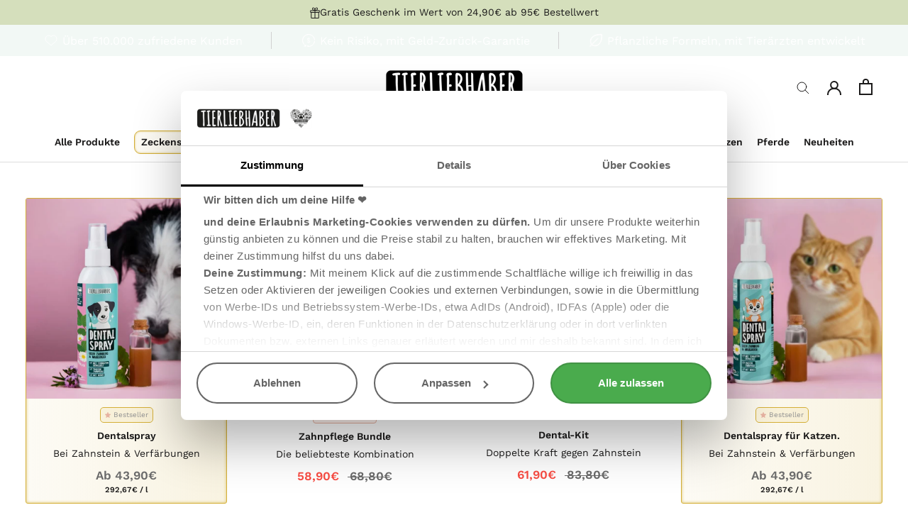

--- FILE ---
content_type: text/html; charset=utf-8
request_url: https://tierliebhaber.de/collections/aktion
body_size: 138139
content:
<!doctype html>

<html class="no-js" lang="de">
  <head>
    <link rel="dns-prefetch" href="https://consent.cookiebot.com">
<link rel="preconnect" href="https://consent.cookiebot.com" crossorigin>

<script
  id="Cookiebot"
  src="https://consent.cookiebot.com/uc.js"
  data-cbid="a4aa9c1a-9639-4e9f-8a23-4aef9c37b3cc"
  data-blockingmode="manual"
  type="text/javascript"
></script>


<script>
  (function(){
  'use strict';
  if (window.__TREKKIE_BLOCKER_LOADED__) return;
  window.__TREKKIE_BLOCKER_LOADED__ = true;

  var trekkieEnabled = false;
  var trekkieObserver = null;

  function hasCookiebot(){ 
    return !!(window.Cookiebot && window.Cookiebot.consent); 
  }
  
  function hasStatisticsConsent(){
    try{
      if (!hasCookiebot()) return false;
      return window.Cookiebot.consent.statistics === true;
    }catch(e){ 
      return false; 
    }
  }

  var __trekkieCalls = [];
  var trekkieStub = {
    identify: function() { __trekkieCalls.push(['identify', Array.prototype.slice.call(arguments)]); },
    page: function() { __trekkieCalls.push(['page', Array.prototype.slice.call(arguments)]); },
    track: function() { __trekkieCalls.push(['track', Array.prototype.slice.call(arguments)]); },
    ready: function(fn) { 
      if (typeof fn === 'function') {
        if (trekkieEnabled && window.Trekkie && window.Trekkie !== trekkieStub) {
          fn();
        } else {
          __trekkieCalls.push(['ready', [fn]]);
        }
      }
    },
    produce: function() { __trekkieCalls.push(['produce', Array.prototype.slice.call(arguments)]); }
  };

  window.Shopify = window.Shopify || {};
  window.Shopify.analytics = window.Shopify.analytics || {};
  
  if (!window.Trekkie) {
    try {
      Object.defineProperty(window, 'Trekkie', {
        get: function() { return trekkieStub; },
        set: function(val) { 
          if (trekkieEnabled) {
            Object.defineProperty(window, 'Trekkie', {
              value: val,
              writable: true,
              configurable: true
            });
          }
        },
        configurable: true
      });
    } catch(e) {}
  }
  
  if (!window.ShopifyAnalytics) {
    try {
      Object.defineProperty(window, 'ShopifyAnalytics', {
        get: function() { return { lib: trekkieStub, meta: {} }; },
        set: function(val) {
          if (trekkieEnabled) {
            Object.defineProperty(window, 'ShopifyAnalytics', {
              value: val,
              writable: true,
              configurable: true
            });
          }
        },
        configurable: true
      });
    } catch(e) {}
  }

  function isTrekkieScript(src) {
    if (!src) return false;
    try {
      var srcStr = src.toString ? src.toString() : String(src);
      return srcStr.includes('trekkie') || 
             srcStr.includes('shopify_stats') ||
             srcStr.includes('analytics.js');
    } catch(e) {
      return false;
    }
  }
  
  function isShopifyAnalytics(url) {
    if (!url) return false;
    try {
      var urlStr = url.toString ? url.toString() : String(url);
      return urlStr.includes('monorail-edge.shopifysvc.com') ||
             urlStr.includes('error-analytics-sessions-production.shopifysvc.com') ||
             urlStr.includes('production.shopifysvc.com') ||
             urlStr.includes('/monorail/') ||
             urlStr.includes('produce_batch') ||
             urlStr.includes('/observeonly');
    } catch(e) {
      return false;
    }
  }

  var originalAppendChild = Element.prototype.appendChild;
  if (!originalAppendChild.__trekkiePatched) {
    Element.prototype.appendChild = function(child) {
      var shouldBlock = false;
      
      try {
        if (child && child.tagName === 'SCRIPT') {
          var src = child.src || (child.getAttribute && child.getAttribute('src'));
          if (src && isTrekkieScript(src) && !hasStatisticsConsent()) {
            shouldBlock = true;
          }
        }
      } catch(e) {}
      
      if (shouldBlock) return child;
      return originalAppendChild.call(this, child);
    };
    Element.prototype.appendChild.__trekkiePatched = true;
  }

  var originalInsertBefore = Element.prototype.insertBefore;
  if (!originalInsertBefore.__trekkiePatched) {
    Element.prototype.insertBefore = function(child, reference) {
      var shouldBlock = false;
      
      try {
        if (child && child.tagName === 'SCRIPT') {
          var src = child.src || (child.getAttribute && child.getAttribute('src'));
          if (src && isTrekkieScript(src) && !hasStatisticsConsent()) {
            shouldBlock = true;
          }
        }
      } catch(e) {}
      
      if (shouldBlock) return child;
      return originalInsertBefore.call(this, child, reference);
    };
    Element.prototype.insertBefore.__trekkiePatched = true;
  }

  var _fetch = window.fetch;
  if (!_fetch.__trekkiePatched) {
    window.fetch = function(resource, options) {
      try {
        var url = typeof resource === 'string' ? resource : (resource && resource.url);
        
        if (isShopifyAnalytics(url) && !hasStatisticsConsent()) {
          return Promise.resolve(new Response('{"success":true}', {
            status: 200,
            headers: { 'Content-Type': 'application/json' }
          }));
        }
      } catch(e) {}
      
      return _fetch.apply(this, arguments);
    };
    window.fetch.__trekkiePatched = true;
  }

  var _beacon = navigator.sendBeacon;
  if (_beacon && !_beacon.__trekkiePatched) {
    navigator.sendBeacon = function(url, data) {
      try {
        if (isShopifyAnalytics(url) && !hasStatisticsConsent()) {
          return true;
        }
      } catch(e) {}
      
      return _beacon.call(this, url, data);
    };
    navigator.sendBeacon.__trekkiePatched = true;
  }

  var _xhrOpen = XMLHttpRequest.prototype.open;
  var _xhrSend = XMLHttpRequest.prototype.send;
  
  if (!XMLHttpRequest.prototype.__trekkiePatched) {
    XMLHttpRequest.prototype.open = function(method, url) {
      try {
        this.__shopifyBlocked = isShopifyAnalytics(url) && !hasStatisticsConsent();
        
        if (this.__shopifyBlocked) {
          this.readyState = 1;
          return;
        }
      } catch(e) {}
      
      return _xhrOpen.apply(this, arguments);
    };
    
    XMLHttpRequest.prototype.send = function(data) {
      if (this.__shopifyBlocked) {
        var self = this;
        setTimeout(function() {
          try {
            self.readyState = 4;
            self.status = 200;
            self.statusText = 'OK';
            self.responseText = '{"success":true}';
            if (self.onreadystatechange) self.onreadystatechange();
            if (self.onload) self.onload();
          } catch(e) {}
        }, 0);
        return;
      }
      
      return _xhrSend.apply(this, arguments);
    };
    
    XMLHttpRequest.prototype.__trekkiePatched = true;
  }

  trekkieObserver = new MutationObserver(function(mutations) {
    if (hasStatisticsConsent() || trekkieEnabled) return;
    
    mutations.forEach(function(mutation) {
      if (!mutation.addedNodes) return;
      mutation.addedNodes.forEach(function(node) {
        try {
          if (node.tagName === 'SCRIPT') {
            var src = node.src || (node.getAttribute && node.getAttribute('src'));
            if (src && isTrekkieScript(src)) {
              node.remove();
            }
          }
        } catch(e) {}
      });
    });
  });
  
  try {
    trekkieObserver.observe(document.documentElement, {
      childList: true,
      subtree: true
    });
  } catch(e) {}

  function replayTrekkieCalls() {
    if (!window.Trekkie || window.Trekkie === trekkieStub) return;
    
    __trekkieCalls.forEach(function(call) {
      try {
        if (typeof window.Trekkie[call[0]] === 'function') {
          window.Trekkie[call[0]].apply(window.Trekkie, call[1]);
        }
      } catch(e) {}
    });
    __trekkieCalls.length = 0;
  }

  function enableTrekkie() {
    if (trekkieEnabled) return;
    if (!hasStatisticsConsent()) return;
    
    trekkieEnabled = true;
    
    if (trekkieObserver) {
      try {
        trekkieObserver.disconnect();
      } catch(e) {}
      trekkieObserver = null;
    }
    
    try {
      var script = document.createElement('script');
      script.src = 'https://cdn.shopify.com/s/trekkie.storefront.min.js';
      script.async = true;
      script.onload = function() {
        setTimeout(replayTrekkieCalls, 100);
      };
      document.head.appendChild(script);
    } catch(e) {}
  }

  window.addEventListener('CookiebotOnAccept', enableTrekkie);
  window.addEventListener('CookiebotOnLoad', enableTrekkie);
  window.addEventListener('CookiebotOnConsentReady', enableTrekkie);
  
  if (hasStatisticsConsent()) {
    enableTrekkie();
  }
  
  document.addEventListener('DOMContentLoaded', function() {
    if (hasStatisticsConsent() && !trekkieEnabled) {
      enableTrekkie();
    }
  });
})();
</script>


<script src="//tierliebhaber.de/cdn/shop/t/343/assets/mcb.js?v=61786624212789842141765530960" async></script>


<script src="//tierliebhaber.de/cdn/shop/t/343/assets/google-fonts-consent-gate.js?v=157539621711299824651765530953" async></script>


<script>
  /* ================= RevenueHunt Consent Gate ============== */ 

(function(){
  'use strict';
  if (window.__REVENUEHUNT_CONSENT_GATE_LOADED__) return;
  window.__REVENUEHUNT_CONSENT_GATE_LOADED__ = true;

  var BLOCKED_HOSTS = [
    "admin.revenuehunt.com",
    "api.revenuehunt.com",
    "cdn.revenuehunt.com"
  ];
  
  var DEFAULT_SCRIPT = "https://admin.revenuehunt.com/embed.js?shop=tierliebhaber-animagus.myshopify.com";

  function hasCookiebot(){ 
    return !!(window.Cookiebot && window.Cookiebot.consent); 
  }
  
  function marketingOn(){
    try{
      if (!hasCookiebot()) return false;
      return window.Cookiebot.consent.marketing === true;
    }catch(e){ 
      return false; 
    }
  }
  
  function isBlockedUrl(url){
    if (!url) return false;
    try{
      var urlStr = url.toString ? url.toString() : String(url);
      var u = new URL(urlStr, location.href);
      var h = u.hostname;
      return BLOCKED_HOSTS.some(function(b){ return h === b || h.endsWith("." + b); });
    }catch(e){ 
      return false; 
    }
  }

  var __loaded = new Set();
  var blockedScriptQueue = [];

  function loadScript(src){
    if (!src || __loaded.has(src)) return Promise.resolve();
    
    return new Promise(function(res, rej){
      try {
        var s = document.createElement('script');
        s.src = src;
        s.async = true;
        s.onload = function(){
          __loaded.add(src);
          res(src);
        };
        s.onerror = function(){
          rej(new Error("Script load failed: " + src));
        };
        document.head.appendChild(s);
      } catch(e) {
        rej(e);
      }
    });
  }

  /* ===== XHR Patch ===== */
  (function(){
    var open = XMLHttpRequest.prototype.open;
    if (!XMLHttpRequest.prototype.__revenuehuntPatched) {
      XMLHttpRequest.prototype.__revenuehuntPatched = true;
      XMLHttpRequest.prototype.open = function(m, u){
        try {
          if (!marketingOn() && isBlockedUrl(u)) return;
        } catch(e) {}
        return open.apply(this, arguments);
      };
    }
  })();

  /* ===== Fetch Patch ===== */
  (function(){
    var _f = window.fetch;
    if (!_f.__revenuehuntPatched) {
      window.fetch = function(r, i){
        try {
          var u = (typeof r === "string") ? r : (r && r.url);
          if (!marketingOn() && u && isBlockedUrl(u)) {
            return Promise.reject(new TypeError("Blocked by consent gate"));
          }
        } catch(e) {}
        return _f.apply(this, arguments);
      };
      window.fetch.__revenuehuntPatched = true;
    }
  })();

  /* ===== DOM Blocker (KORRIGIERT) ===== */
  function patchElementMethod(methodName){
    var original = Element.prototype[methodName];
    if (!original || original.__revenuehuntPatched) return;
    
    function wrapped(child){
      var shouldBlock = false;
      var src = null;
      
      try{
        if (child && child.tagName) {
          var tagName = child.tagName.toLowerCase();
          src = child.src || (child.getAttribute && child.getAttribute("src"));
          
          if (tagName === "script" && src && __loaded.has(src)) return child;
          
          if ((tagName === "script" || tagName === "iframe") && src && !marketingOn() && isBlockedUrl(src)) {
            if (tagName === "script" && !blockedScriptQueue.includes(src)) {
              blockedScriptQueue.push(src);
            }
            shouldBlock = true;
          }
        }
      }catch(e){}
      
      if (shouldBlock) return child;
      return original.call(this, child);
    }
    wrapped.__revenuehuntPatched = true;
    Element.prototype[methodName] = wrapped;
  }
  
  patchElementMethod("appendChild");
  patchElementMethod("insertBefore");

  /* ===== MutationObserver ===== */
  var mo = new MutationObserver(function(mutations){
    if (marketingOn()) return;
    
    mutations.forEach(function(mutation){
      if (!mutation.addedNodes) return;
      
      mutation.addedNodes.forEach(function(node){
        try{
          if (node && node.tagName) {
            var tagName = node.tagName.toLowerCase();
            var src = node.src || (node.getAttribute && node.getAttribute('src'));
            if ((tagName === 'script' || tagName === 'iframe') && src && isBlockedUrl(src)) {
              if (tagName === 'script' && !blockedScriptQueue.includes(src)) {
                blockedScriptQueue.push(src);
              }
              node.remove();
            }
          }
        }catch(e){}
      });
    });
  });
  
  try {
    mo.observe(document.documentElement, {childList: true, subtree: true});
  } catch(e) {}

  /* ===== Enable ===== */
  var enabledOnce = false;
  function enable(){
    if (enabledOnce || !marketingOn()) return;
    enabledOnce = true;

    (async function(){
      try{
        await new Promise(function(r){ setTimeout(r, 100); });
        
        var toLoad = blockedScriptQueue.length ? blockedScriptQueue.slice() : [DEFAULT_SCRIPT];
        blockedScriptQueue.length = 0;
        
        for (var i = 0; i < toLoad.length; i++) {
          try {
            await loadScript(toLoad[i]);
          } catch(e) {}
        }
        
        if (mo && mo.disconnect) {
          try {
            mo.disconnect();
          } catch(e) {}
        }
      }catch(err){}
    })();
  }

  /* ===== Events ===== */
  function on(evt, fn){ 
    try {
      window.addEventListener(evt, fn, false);
    } catch(e) {}
  }
  
  if (marketingOn()) enable();
  on("CookiebotOnLoad", enable);
  on("CookiebotOnConsentReady", enable);
  on("CookiebotOnAccept", enable);
  
  try {
    document.addEventListener("DOMContentLoaded", enable);
    window.addEventListener("load", enable);
    document.addEventListener("visibilitychange", function(){
      if (document.visibilityState === "visible") enable();
    });
  } catch(e) {}
})();


/* ================= RevenueHunt Section Manager ============== */ 

(function(){
  'use strict';
  
  if (window.__REVENUEHUNT_SECTION_MANAGER_LOADED__) return;
  window.__REVENUEHUNT_SECTION_MANAGER_LOADED__ = true;
  
  function hasMarketingConsent() {
    try {
      return window.Cookiebot && 
             window.Cookiebot.consent && 
             window.Cookiebot.consent.marketing === true;
    } catch(e) {
      return false;
    }
  }
  
  function toggleRevenueHuntSection() {
    try {
      var hasConsent = hasMarketingConsent();
      var revenueHuntSection = document.querySelector('#section-slideshow_dKUeWg');
      
      if (revenueHuntSection) {
        revenueHuntSection.style.display = hasConsent ? 'block' : 'none';
      }
    } catch(e) {}
  }
  
  toggleRevenueHuntSection();
  
  try {
    if (document.readyState === 'loading') {
      document.addEventListener('DOMContentLoaded', toggleRevenueHuntSection);
    }
    
    window.addEventListener('CookiebotOnAccept', toggleRevenueHuntSection);
    window.addEventListener('CookiebotOnDecline', toggleRevenueHuntSection);
    window.addEventListener('CookiebotOnLoad', toggleRevenueHuntSection);
  } catch(e) {}
})();
</script>


<script>
  /* ============= LoyaltyLion Consent Gate ============= */
(function(){
  'use strict';
  if (window.__LOYALTYLION_GATE__) return;
  window.__LOYALTYLION_GATE__ = true;

  function hasConsent(){
    try {
      return !!(window.Cookiebot && window.Cookiebot.consent && window.Cookiebot.consent.marketing);
    } catch(e) {
      return false;
    }
  }

  function isLoyaltyLion(url){
    if (!url) return false;
    try {
      var urlStr = url.toString ? url.toString() : String(url);
      return /loyaltylion\.(net|com)/i.test(urlStr);
    } catch(e) {
      return false;
    }
  }

  var blocked = [];
  var enabled = false;

  var _write = document.write;
  document.write = function(html) {
    try {
      if (!hasConsent() && html && isLoyaltyLion(html)) return;
    } catch(e) {}
    return _write.apply(this, arguments);
  };

  var _createElement = document.createElement;
  document.createElement = function(tag) {
    var el = _createElement.call(document, tag);
    
    try {
      if (tag && tag.toLowerCase() === 'script') {
        var _srcDesc = Object.getOwnPropertyDescriptor(HTMLScriptElement.prototype, 'src');
        if (_srcDesc && _srcDesc.set) {
          Object.defineProperty(el, 'src', {
            get: function() { return _srcDesc.get.call(this); },
            set: function(url) {
              try {
                if (!hasConsent() && isLoyaltyLion(url)) {
                  blocked.push(url);
                  this.setAttribute('data-ll-blocked', url);
                  this.type = 'text/plain';
                  return url;
                }
              } catch(e) {}
              return _srcDesc.set.call(this, url);
            }
          });
        }
      }
    } catch(e) {}
    return el;
  };

  var _appendChild = Element.prototype.appendChild;
  Element.prototype.appendChild = function(child) {
    var shouldBlock = false;
    var src = null;
    
    try {
      if (child && child.tagName === 'SCRIPT') {
        src = child.src || (child.getAttribute && child.getAttribute('src'));
        if (!hasConsent() && src && isLoyaltyLion(src)) {
          shouldBlock = true;
          blocked.push(src);
          child.setAttribute('data-ll-blocked', src);
          child.type = 'text/plain';
          try { child.removeAttribute('src'); } catch(e){}
        }
      }
    } catch(e) {}
    
    if (shouldBlock) return child;
    return _appendChild.call(this, child);
  };

  var _insertBefore = Element.prototype.insertBefore;
  Element.prototype.insertBefore = function(child, ref) {
    var shouldBlock = false;
    var src = null;
    
    try {
      if (child && child.tagName === 'SCRIPT') {
        src = child.src || (child.getAttribute && child.getAttribute('src'));
        if (!hasConsent() && src && isLoyaltyLion(src)) {
          shouldBlock = true;
          blocked.push(src);
          child.setAttribute('data-ll-blocked', src);
          child.type = 'text/plain';
          try { child.removeAttribute('src'); } catch(e){}
        }
      }
    } catch(e) {}
    
    if (shouldBlock) return child;
    return _insertBefore.call(this, child, ref);
  };

  var _fetch = window.fetch;
  window.fetch = function(url, opts) {
    try {
      var u = typeof url === 'string' ? url : (url && url.url);
      if (!hasConsent() && u && isLoyaltyLion(u)) {
        return Promise.reject(new TypeError('Blocked by consent'));
      }
    } catch(e) {}
    return _fetch.apply(this, arguments);
  };

  var _xhrOpen = XMLHttpRequest.prototype.open;
  XMLHttpRequest.prototype.open = function(method, url) {
    try {
      if (!hasConsent() && isLoyaltyLion(url)) {
        this._blocked = true;
        return;
      }
    } catch(e) {}
    return _xhrOpen.apply(this, arguments);
  };

  var _xhrSend = XMLHttpRequest.prototype.send;
  XMLHttpRequest.prototype.send = function() {
    if (this._blocked) return;
    return _xhrSend.apply(this, arguments);
  };

  var observer = new MutationObserver(function(mutations) {
    if (hasConsent()) return;
    
    mutations.forEach(function(m) {
      if (!m.addedNodes) return;
      m.addedNodes.forEach(function(node) {
        try {
          if (node.tagName === 'SCRIPT') {
            var src = node.src || (node.getAttribute && node.getAttribute('src'));
            if (src && isLoyaltyLion(src)) {
              blocked.push(src);
              node.setAttribute('data-ll-blocked', src);
              node.type = 'text/plain';
              try { node.removeAttribute('src'); } catch(e){}
            }
          }
        } catch(e) {}
      });
    });
  });
  
  try {
    observer.observe(document.documentElement, {
      childList: true,
      subtree: true
    });
  } catch(e) {}

  function enable() {
    if (enabled) return;
    if (!hasConsent()) return;
    
    enabled = true;
    
    try {
      if (observer) observer.disconnect();
    } catch(e) {}
    
    var unique = Array.from(new Set(blocked));
    
    unique.forEach(function(src) {
      try {
        var script = document.createElement('script');
        script.src = src;
        script.async = true;
        document.head.appendChild(script);
      } catch(e) {}
    });
    
    try {
      document.querySelectorAll('script[data-ll-blocked]').forEach(function(s) {
        var src = s.getAttribute('data-ll-blocked');
        if (src) {
          var newScript = document.createElement('script');
          newScript.src = src;
          newScript.async = true;
          s.parentNode.replaceChild(newScript, s);
        }
      });
    } catch(e) {}
  }

  window.addEventListener('CookiebotOnAccept', enable);
  window.addEventListener('CookiebotOnLoad', enable);
  window.addEventListener('CookiebotOnConsentReady', enable);
  
  setTimeout(function() {
    if (hasConsent()) enable();
  }, 0);
})();

/* ============= LoyaltyLion Section Manager ============= */

/*
(function(){
  'use strict';
  if (window.__LL_SECTION__) return;
  window.__LL_SECTION__ = true;
  
  function hasConsent() {
    try {
      return !!(window.Cookiebot && window.Cookiebot.consent && window.Cookiebot.consent.marketing);
    } catch(e) {
      return false;
    }
  }
  
  function toggle() {
    try {
      var section = document.querySelector('#shopify-section-slideshow_xFQ8td');
      if (section) {
        section.style.display = hasConsent() ? 'block' : 'none';
      }
    } catch(e) {}
  }
  
  toggle();
  
  try {
    window.addEventListener('CookiebotOnAccept', toggle);
    window.addEventListener('CookiebotOnDecline', toggle);
    window.addEventListener('CookiebotOnLoad', toggle);
    
    if (document.readyState === 'loading') {
      document.addEventListener('DOMContentLoaded', toggle);
    }
  } catch(e) {}
})();
*/
</script>


<script>/* ================= Reviews.io Consent Gate ============== */

(function(){
  'use strict';
  if (window.__REVIEWSIO_CONSENT_GATE_LOADED__) return;
  window.__REVIEWSIO_CONSENT_GATE_LOADED__ = true;

  var BLOCKED_HOSTS = [
    "widget.reviews.io","api.reviews.io","cdn.reviews.io","media.reviews.io","widgets.reviews.co.uk"
  ];
  var DEFAULT_SCRIPTS = [
    "https://widget.reviews.io/polaris/build.js",
    "https://widget.reviews.io/rating-snippet/dist.js"
  ];

  function hasCookiebot(){ return !!(window.Cookiebot && window.Cookiebot.consent); }
  function marketingOn(){
    try{
      if (!hasCookiebot()) return false;
      return window.Cookiebot.consent.marketing === true;
    }catch(e){ return false; }
  }
  function isBlockedUrl(url){
    if (!url) return false;
    try{
      var urlStr = url.toString ? url.toString() : String(url);
      var u = new URL(urlStr, location.href);
      var h = u.hostname;
      return BLOCKED_HOSTS.some(function(b){ return h === b || h.endsWith("." + b); });
    }catch(e){ return false; }
  }

  var __loaded = new Set();
  var __loading = new Map();

  function loadScript(src){
    if (!src) return Promise.resolve();
    if (__loaded.has(src)) return Promise.resolve(src);
    if (__loading.has(src)) return __loading.get(src);

    var p = new Promise(function(res, rej){
      try {
        var s = document.createElement('script');
        s.src = src;
        s.async = true;
        s.onload = function(){
          __loaded.add(src);
          __loading.delete(src);
          res(src);
        };
        s.onerror = function(){
          __loading.delete(src);
          rej(new Error("Script load failed: " + src));
        };
        document.head.appendChild(s);
      } catch(e) {
        rej(e);
      }
    });
    __loading.set(src, p);
    return p;
  }

  function waitFor(fn, timeout){
    var t0 = Date.now();
    return new Promise(function(resolve){
      (function tick(){
        try{
          var v = fn();
          if (v) { resolve(v); return; }
        }catch(e){}
        if (Date.now() - t0 > (timeout || 6000)) {
          resolve(null);
          return;
        }
        setTimeout(tick, 100);
      })();
    });
  }

  /* ----- Stubs ----- */
  var __rsCalls = [];
  var __rsStub = function(selector, options){
    __rsCalls.push({ selector: selector, options: options });
    return {};
  };
  
  if (typeof window.ratingSnippet !== "function") {
    window.ratingSnippet = __rsStub;
  }

  var __rwCalls = [];
  var __rwStub = function(action, data){
    __rwCalls.push({ action: action, data: data });
    return {};
  };
  
  if (typeof window.ReviewsWidget !== "function") {
    window.ReviewsWidget = __rwStub;
  }

  /* ----- Blocker ----- */
  var blockedScriptQueue = [];
  function queue(src){
    if (src && !blockedScriptQueue.includes(src)) {
      blockedScriptQueue.push(src);
    }
  }

  /* ----- Patch XHR ----- */
  (function(){
    var open = XMLHttpRequest.prototype.open;
    if (!XMLHttpRequest.prototype.__reviewsioPatched) {
      XMLHttpRequest.prototype.__reviewsioPatched = true;
      XMLHttpRequest.prototype.open = function(m, u){
        try {
          if (!marketingOn() && isBlockedUrl(u)) return;
        } catch(e) {}
        return open.apply(this, arguments);
      };
    }
  })();

  /* ----- Patch fetch ----- */
  (function(){
    var _f = window.fetch;
    if (!_f.__reviewsioPatched) {
      window.fetch = function(r, i){
        try {
          var u = (typeof r === "string") ? r : (r && r.url);
          if (!marketingOn() && u && isBlockedUrl(u)) {
            return Promise.reject(new TypeError("Blocked by consent gate"));
          }
        } catch(e) {}
        return _f.apply(this, arguments);
      };
      window.fetch.__reviewsioPatched = true;
    }
  })();

  /* ----- DOM Blocker (KORRIGIERT) ----- */
  function patchElementMethod(name){
    var orig = Element.prototype[name];
    if (!orig || orig.__reviewsioPatched) return;
    
    function wrapped(child){
      var shouldBlock = false;
      var src = null;
      
      try{
        if (child && child.tagName) {
          var t = child.tagName.toLowerCase();
          src = child.src || (child.getAttribute && child.getAttribute("src"));
          
          if (t === "script" && src && __loaded.has(src)) return child;
          
          if ((t === "script" || t === "iframe") && src && !marketingOn() && isBlockedUrl(src)) {
            if (t === "script") queue(src);
            shouldBlock = true;
          }
        }
      }catch(e){}
      
      if (shouldBlock) return child;
      return orig.call(this, child);
    }
    wrapped.__reviewsioPatched = true;
    Element.prototype[name] = wrapped;
  }
  
  patchElementMethod("appendChild");
  patchElementMethod("insertBefore");

  /* ----- MutationObserver ----- */
  var mo = new MutationObserver(function(muts){
    if (marketingOn()) return;
    muts.forEach(function(m){
      if (!m.addedNodes) return;
      m.addedNodes.forEach(function(n){
        try{
          if (n && n.tagName) {
            var t = n.tagName.toLowerCase();
            var src = n.src || (n.getAttribute && n.getAttribute('src'));
            if ((t === 'script' || t === 'iframe') && src && isBlockedUrl(src)) {
              if (t === 'script') queue(src);
              n.remove();
            }
          }
        }catch(e){}
      });
    });
  });
  
  try {
    mo.observe(document.documentElement, {childList: true, subtree: true});
  } catch(e) {}

  /* ----- Auto-Init + Replay ----- */
  function autoInit(){
    try{
      if (window.rio && typeof window.rio === "function") {
        try{ window.rio("init"); }catch(e){}
      }
      if (window.rio && typeof window.rio.init === "function") {
        try{ window.rio.init({}); }catch(e){}
      }

      if (window.RatingSnippet && typeof window.RatingSnippet.init === "function") {
        try{ window.RatingSnippet.init(); }catch(e){}
      }

      if (typeof window.ratingSnippet === "function" && window.ratingSnippet !== __rsStub) {
        __rsCalls.forEach(function(call){
          try{
            window.ratingSnippet(call.selector, call.options);
          }catch(e){}
        });
        __rsCalls.length = 0;
      }

      if (typeof window.ReviewsWidget === "function" && window.ReviewsWidget !== __rwStub) {
        __rwCalls.forEach(function(call){
          try{
            window.ReviewsWidget(call.action, call.data);
          }catch(e){}
        });
        __rwCalls.length = 0;
      }

      try {
        document.dispatchEvent(new CustomEvent("reviewsio:consent-granted"));
      } catch(e) {}
    }catch(e){}
  }

  /* ----- Enable ----- */
  var enabledOnce = false;
  var enablePromise = null;

  function enable(){
    if (enabledOnce) return enablePromise || Promise.resolve();
    if (!marketingOn()) return Promise.resolve();

    enabledOnce = true;

    enablePromise = (async function(){
      try{
        await waitFor(function(){
          try {
            return document.querySelector('script[src*="widget.reviews.io"]') ||
                   window.RatingSnippet ||
                   window.rio ||
                   window.REVIEWSIO ||
                   (typeof window.ratingSnippet === "function" && window.ratingSnippet !== __rsStub);
          } catch(e) {
            return false;
          }
        }, 600);

        var toLoad = (blockedScriptQueue.length ? blockedScriptQueue.slice() : DEFAULT_SCRIPTS.slice());
        
        var seen = new Set();
        var dedup = [];
        toLoad.forEach(function(u){
          if (u && !seen.has(u)) {
            seen.add(u);
            dedup.push(u);
          }
        });
        blockedScriptQueue.length = 0;
        
        dedup.sort(function(a, b){
          var ia = a.includes("/polaris/") ? 0 : a.includes("/rating-snippet/") ? 1 : 2;
          var ib = b.includes("/polaris/") ? 0 : b.includes("/rating-snippet/") ? 1 : 2;
          return ia - ib;
        });

        for (var j = 0; j < dedup.length; j++) {
          try {
            await loadScript(dedup[j]);
          } catch(e) {}
        }

        await waitFor(function(){
          try {
            return (typeof window.ratingSnippet === "function" && window.ratingSnippet !== __rsStub) ||
                   window.RatingSnippet ||
                   window.rio ||
                   window.REVIEWSIO;
          } catch(e) {
            return false;
          }
        }, 6000);

        autoInit();

        if (mo && typeof mo.disconnect === "function") {
          try {
            mo.disconnect();
          } catch(e) {}
        }
      }catch(err){}
    })();

    return enablePromise;
  }

  /* ----- Event Listeners ----- */
  function on(evt, fn){ 
    try {
      window.addEventListener(evt, fn, false);
    } catch(e) {}
  }

  if (marketingOn()) enable();
  
  on("CookiebotOnLoad", enable);
  on("CookiebotOnConsentReady", enable);
  on("CookiebotOnAccept", enable);
  
  try {
    document.addEventListener("DOMContentLoaded", enable);
    window.addEventListener("load", enable);
    document.addEventListener("visibilitychange", function(){
      try {
        if (document.visibilityState === "visible") enable();
      } catch(e) {}
    });
  } catch(e) {}
})();</script>


<script>(function(){
  'use strict';
  if (window.__REPLO_CONSENT_GATE_LOADED__) return;
  window.__REPLO_CONSENT_GATE_LOADED__ = true;

  var reploObserver = null;
  var patchInterval = null;
  var enabled = false;

  function hasCookiebot(){ 
    return !!(window.Cookiebot && window.Cookiebot.consent); 
  }
  
  function hasMarketingConsent(){
    try{
      if (!hasCookiebot()) return false;
      return window.Cookiebot.consent.marketing === true;
    }catch(e){ 
      return false; 
    }
  }

  function isReploUrl(url) {
    if (!url) return false;
    try {
      var urlStr = url.toString ? url.toString() : String(url);
      return urlStr.includes('replo.app') || 
             urlStr.includes('replo.io') ||
             urlStr.includes('replohq.com');
    } catch(e) {
      return false;
    }
  }

  var _originalFetch = window.fetch;
  if (!_originalFetch.__reploPatched) {
    window.fetch = function(resource, options) {
      try {
        var url = typeof resource === 'string' ? resource : (resource && resource.url);
        if (isReploUrl(url) && !hasMarketingConsent()) {
          return Promise.reject(new TypeError('Blocked by consent'));
        }
      } catch(e) {}
      return _originalFetch.apply(this, arguments);
    };
    window.fetch.__reploPatched = true;
  }

  var _originalBeacon = navigator.sendBeacon;
  if (_originalBeacon && !_originalBeacon.__reploPatched) {
    navigator.sendBeacon = function(url, data) {
      try {
        if (isReploUrl(url) && !hasMarketingConsent()) {
          return true;
        }
      } catch(e) {}
      return _originalBeacon.call(this, url, data);
    };
    navigator.sendBeacon.__reploPatched = true;
  }

  var _originalOpen = XMLHttpRequest.prototype.open;
  var _originalSend = XMLHttpRequest.prototype.send;
  
  if (!XMLHttpRequest.prototype.__reploPatched) {
    XMLHttpRequest.prototype.open = function(method, url) {
      try {
        this.__reploBlocked = isReploUrl(url) && !hasMarketingConsent();
        if (this.__reploBlocked) {
          this.readyState = 1;
          return;
        }
      } catch(e) {}
      return _originalOpen.apply(this, arguments);
    };
    
    XMLHttpRequest.prototype.send = function(data) {
      if (this.__reploBlocked) {
        var self = this;
        setTimeout(function(){
          try {
            self.readyState = 4;
            self.status = 200;
            self.statusText = 'OK';
            self.responseText = '{"success":true}';
            if (self.onreadystatechange) self.onreadystatechange();
            if (self.onload) self.onload();
          } catch(e) {}
        }, 0);
        return;
      }
      return _originalSend.apply(this, arguments);
    };
    
    XMLHttpRequest.prototype.__reploPatched = true;
  }

  var _appendChild = Element.prototype.appendChild;
  if (!_appendChild.__reploPatched) {
    Element.prototype.appendChild = function(child) {
      var shouldBlock = false;
      try {
        if (child && child.tagName === 'SCRIPT') {
          var src = child.src || (child.getAttribute && child.getAttribute('src'));
          if (src && isReploUrl(src) && !hasMarketingConsent()) {
            shouldBlock = true;
          }
        }
      } catch(e) {}
      
      if (shouldBlock) return child;
      return _appendChild.call(this, child);
    };
    Element.prototype.appendChild.__reploPatched = true;
  }

  var _insertBefore = Element.prototype.insertBefore;
  if (!_insertBefore.__reploPatched) {
    Element.prototype.insertBefore = function(child, ref) {
      var shouldBlock = false;
      try {
        if (child && child.tagName === 'SCRIPT') {
          var src = child.src || (child.getAttribute && child.getAttribute('src'));
          if (src && isReploUrl(src) && !hasMarketingConsent()) {
            shouldBlock = true;
          }
        }
      } catch(e) {}
      
      if (shouldBlock) return child;
      return _insertBefore.call(this, child, ref);
    };
    Element.prototype.insertBefore.__reploPatched = true;
  }

  reploObserver = new MutationObserver(function(mutations) {
    if (hasMarketingConsent() || enabled) return;
    
    mutations.forEach(function(mutation) {
      if (!mutation.addedNodes) return;
      mutation.addedNodes.forEach(function(node) {
        try {
          if (node.tagName === 'SCRIPT') {
            var src = node.src || (node.getAttribute && node.getAttribute('src'));
            if (src && isReploUrl(src)) {
              node.remove();
            }
          }
        } catch(e) {}
      });
    });
  });
  
  try {
    reploObserver.observe(document.documentElement, {
      childList: true,
      subtree: true
    });
  } catch(e) {}

  function patchShopifyWebPixels() {
    try {
      if (!window.Shopify) window.Shopify = {};
      if (!window.Shopify.analytics) window.Shopify.analytics = {};
      
      if (!window.Shopify.analytics.__reploPatched) {
        var _originalPublish = window.Shopify.analytics.publish;
        
        window.Shopify.analytics.publish = function(eventName, eventData) {
          if (!hasMarketingConsent()) return;
          
          if (_originalPublish && typeof _originalPublish === 'function') {
            return _originalPublish.apply(this, arguments);
          }
        };
        window.Shopify.analytics.__reploPatched = true;
      }
    } catch(e) {}
  }

  patchShopifyWebPixels();
  
  patchInterval = setInterval(function() {
    if (enabled || hasMarketingConsent()) {
      clearInterval(patchInterval);
      patchInterval = null;
      return;
    }
    patchShopifyWebPixels();
  }, 100);

  function enableReplo() {
    if (enabled) return;
    if (!hasMarketingConsent()) return;
    
    enabled = true;
    
    if (patchInterval) {
      clearInterval(patchInterval);
      patchInterval = null;
    }
    
    if (reploObserver) {
      try {
        reploObserver.disconnect();
      } catch(e) {}
      reploObserver = null;
    }
  }

  window.addEventListener('CookiebotOnAccept', enableReplo);
  window.addEventListener('CookiebotOnLoad', enableReplo);
  window.addEventListener('CookiebotOnConsentReady', enableReplo);

  if (hasMarketingConsent()) {
    enableReplo();
  }
  
  document.addEventListener('DOMContentLoaded', function() {
    if (hasMarketingConsent() && !enabled) {
      enableReplo();
    }
  });
})();</script>


<script>
(function () {
  'use strict';
  
  window.DEBUG_CONSENT = window.DEBUG_CONSENT || false;
  const log = (...args) => {
    if (window.DEBUG_CONSENT) {
      try {
        console.log('[consent]', ...args);
      } catch (e) {}
    }
  };

  /* ===== Consent Check ===== */
  function hasConsent(cat) {
    try {
      if (window.Cookiebot && Cookiebot.consent) {
        if (cat === 'marketing') return !!Cookiebot.consent.marketing;
        if (cat === 'statistics') return !!Cookiebot.consent.statistics;
        if (cat === 'preferences') return !!Cookiebot.consent.preferences;
        if (cat === 'necessary') return true;
        return false;
      }
      const row = document.cookie.split('; ').find((r) => r.startsWith('CookieConsent='));
      if (!row) return false;
      const v = decodeURIComponent(row.split('=')[1] || '');
      const map = {
        marketing: /marketing:true/.test(v),
        statistics: /statistics:true/.test(v),
        preferences: /preferences:true/.test(v),
      };
      return !!map[cat];
    } catch (e) {
      return false;
    }
  }

  /* ===== Cookie Guard ===== */
  const cookieDesc =
    Object.getOwnPropertyDescriptor(Document.prototype, 'cookie') ||
    Object.getOwnPropertyDescriptor(HTMLDocument.prototype, 'cookie');
  
  if (cookieDesc && cookieDesc.set) {
    try {
      Object.defineProperty(document, 'cookie', {
        configurable: true,
        enumerable: true,
        get: cookieDesc.get,
        set: function (v) {
          try {
            if (v && (/_Elevar/i.test(v) || /__kla_id/i.test(v) || /_ke=/.test(v) || /KL_FORMS/.test(v))) {
              if (!hasConsent('marketing')) {
                log('blocked cookie (marketing)', v);
                return;
              }
            }
          } catch (e) {}
          return cookieDesc.set.call(this, v);
        },
      });
    } catch(e) {
      log('Cookie guard setup failed');
    }
  }

  /* ===== Domain Mapping ===== */
  const MAP = {
    'polyfill-fastly.net': 'preferences',
    'error-analytics-sessions-production.shopifysvc.com': 'statistics',
  };
  const domains = Object.keys(MAP);

  const hostOf = (u) => {
    try {
      return new URL(u, location.href).hostname;
    } catch (e) {
      return '';
    }
  };
  
  const catFor = (u) => {
    try {
      const h = hostOf(u);
      if (!h) return null;
      for (const d of domains) {
        if (h === d || h.endsWith('.' + d)) return MAP[d];
      }
      return null;
    } catch(e) {
      return null;
    }
  };
  
  const shouldBlock = (u) => {
    try {
      const c = catFor(u || '');
      return c ? !hasConsent(c) : false;
    } catch(e) {
      return false;
    }
  };

  /* ===== Script Queue ===== */
  const pending = [];
  const pendingSrcs = new Set();
  
  function copyAttrs(el) {
    const o = {};
    try {
      for (const a of el.attributes || []) {
        try {
          o[a.name] = a.value;
        } catch(e) {}
      }
    } catch(e) {}
    return o;
  }
  
  function queue(el, src) {
    try {
      if (pendingSrcs.has(src)) return;
      
      pending.push({
        src,
        attrs: copyAttrs(el),
        async: el.async,
        defer: el.defer,
        nonce: el.nonce,
        referrerPolicy: el.referrerPolicy,
        crossOrigin: el.crossOrigin,
        integrity: el.integrity,
      });
      pendingSrcs.add(src);
      log('blocked script', src, 'cat:', catFor(src));
    } catch(e) {
      log('queue error');
    }
  }
  
  function release() {
    for (let i = pending.length - 1; i >= 0; i--) {
      try {
        const r = pending[i];
        const c = catFor(r.src || '');
        
        if (!c || hasConsent(c)) {
          const s = document.createElement('script');
          if (r.nonce) s.nonce = r.nonce;
          if (r.async != null) s.async = r.async;
          if (r.defer != null) s.defer = r.defer;
          if (r.referrerPolicy) s.referrerPolicy = r.referrerPolicy;
          if (r.crossOrigin) s.crossOrigin = r.crossOrigin;
          if (r.integrity) s.integrity = r.integrity;
          
          for (const [k, v] of Object.entries(r.attrs || {})) {
            const kk = k.toLowerCase();
            if (!['src', 'async', 'defer', 'nonce', 'referrerpolicy', 'crossorigin', 'integrity', 'type'].includes(kk)) {
              try {
                s.setAttribute(k, v);
              } catch (e) {}
            }
          }
          
          s.src = r.src;
          (document.head || document.documentElement).appendChild(s);
          log('released script', r.src, c);
          
          pending.splice(i, 1);
          pendingSrcs.delete(r.src);
        }
      } catch(e) {
        log('release error');
      }
    }
  }

  /* ===== DOM Interception (KORRIGIERT!) ===== */
  const OrigCreate = document.createElement;
  const OrigAppend = Element.prototype.appendChild;
  const OrigBefore = Element.prototype.insertBefore;
  const OrigSetAttr = Element.prototype.setAttribute;

  document.createElement = function (tag) {
    const el = OrigCreate.call(document, tag);
    try {
      if (String(tag).toLowerCase() === 'script') {
        el.setAttribute = function (name, value) {
          if (String(name).toLowerCase() === 'src' && shouldBlock(value)) {
            queue(el, value);
            return; // ← Kein OrigSetAttr!
          }
          return OrigSetAttr.call(el, name, value);
        };
      }
    } catch(e) {}
    return el;
  };

  Element.prototype.appendChild = function (ch) {
    // WICHTIG: Erst prüfen, DANN try-catch
    if (ch && ch.tagName === 'SCRIPT') {
      try {
        const src = ch.getAttribute && ch.getAttribute('src');
        if (src && shouldBlock(src)) {
          queue(ch, src);
          return ch; // ← Verhindert appendChild
        }
      } catch(e) {
        log('appendChild check error');
        // Bei Fehler: lieber blockieren als durchlassen
        return ch;
      }
    }
    return OrigAppend.call(this, ch);
  };

  Element.prototype.insertBefore = function (n, r) {
    // WICHTIG: Erst prüfen, DANN try-catch
    if (n && n.tagName === 'SCRIPT') {
      try {
        const src = n.getAttribute && n.getAttribute('src');
        if (src && shouldBlock(src)) {
          queue(n, src);
          return n; // ← Verhindert insertBefore
        }
      } catch(e) {
        log('insertBefore check error');
        // Bei Fehler: lieber blockieren als durchlassen
        return n;
      }
    }
    return OrigBefore.call(this, n, r);
  };

  const srcDesc = Object.getOwnPropertyDescriptor(HTMLScriptElement.prototype, 'src');
  if (srcDesc && srcDesc.set) {
    try {
      Object.defineProperty(HTMLScriptElement.prototype, 'src', {
        configurable: true,
        get() {
          return srcDesc.get.call(this);
        },
        set(v) {
          try {
            if (shouldBlock(v)) {
              queue(this, v);
              return v; // ← Verhindert src-Setter
            }
          } catch(e) {
            log('src setter error');
            return v; // ← Bei Fehler: verhindere trotzdem
          }
          return srcDesc.set.call(this, v);
        },
      });
    } catch(e) {
      log('src descriptor patch failed');
    }
  }

  /* ===== Event Listeners ===== */
  window.addEventListener('CookiebotOnConsentReady', release);
  window.addEventListener('CookiebotOnAccept', release);
  window.addEventListener('CookiebotOnDecline', release);
  setTimeout(release, 2000);
})();
</script>


<script>
(function(){
  'use strict';
  
  /* ===== Helpers ===== */
  const log = (...a)=>{ 
    try{ 
      console.debug('[VIMEO CONSENT]',...a);
    }catch(e){} 
  };

  function hasMarketingConsent(){
    try {
      if (typeof Cookiebot !== 'undefined') {
        if (Cookiebot.consents && typeof Cookiebot.consents.marketing === 'boolean') return Cookiebot.consents.marketing;
        if (Cookiebot.consent  && typeof Cookiebot.consent.marketing  === 'boolean') return Cookiebot.consent.marketing;
      }
      const cc = document.cookie.split('; ').find(r=>r.startsWith('CookieConsent='));
      return cc ? decodeURIComponent(cc.split('=')[1]).includes('marketing:true') : false;
    } catch(e){ 
      return false; 
    }
  }

  function isVimeoIframe(node){
    try {
      return node && node.tagName === 'IFRAME' && /(^|\/\/)(player\.)?vimeo\.com/i.test(node.src || '');
    } catch(e) {
      return false;
    }
  }

  /* ===== Placeholder UI ===== */
  function makePlaceholder(src){
    try {
      const wrap = document.createElement('div');
      wrap.className = 'vimeo-consent-placeholder';
      wrap.setAttribute('data-vimeo-src', src);
      wrap.innerHTML = `
        <div class="vimeo-consent-box">
          <div class="vimeo-consent-title">Vimeo-Video blockiert</div>
          <div class="vimeo-consent-text">Zum Abspielen bitte Marketing-Cookies zulassen.</div>
          <div class="vimeo-consent-actions">
            <button type="button" class="vimeo-consent-allow">Marketing akzeptieren & Video laden</button>
            <button type="button" class="vimeo-consent-settings">Einstellungen öffnen</button>
          </div>
        </div>
      `;
      
      wrap.querySelector('.vimeo-consent-allow').addEventListener('click', function(){
        try {
          if (typeof Cookiebot !== 'undefined' && typeof Cookiebot.renew === 'function') {
            Cookiebot.renew();
          } else {
            alert('Bitte Marketing-Cookies in den Cookie-Einstellungen aktivieren.');
          }
        } catch(e) {
          log('Allow button error:', e);
        }
      });
      
      wrap.querySelector('.vimeo-consent-settings').addEventListener('click', function(){
        try {
          if (typeof Cookiebot !== 'undefined' && typeof Cookiebot.renew === 'function') {
            Cookiebot.renew();
          }
        } catch(e) {
          log('Settings button error:', e);
        }
      });
      
      return wrap;
    } catch(e) {
      log('makePlaceholder error:', e);
      return document.createElement('div');
    }
  }

  /* ===== Replace & Restore ===== */
  function replaceIframeWithPlaceholder(iframe){
    try {
      if (iframe.hasAttribute('data-consent-exempt')) return;
      const src = iframe.src;
      const ph = makePlaceholder(src);
      iframe.parentNode.insertBefore(ph, iframe);
      iframe.parentNode.removeChild(iframe);
    } catch(e) {
      log('replaceIframeWithPlaceholder error:', e);
    }
  }

  function restoreVimeoFromPlaceholder(ph){
    try {
      const src = ph.getAttribute('data-vimeo-src');
      if (!src) return;
      
      const f = document.createElement('iframe');
      f.src = src;
      f.width = ph.getAttribute('data-width') || '100%';
      f.height = ph.getAttribute('data-height') || '100%';
      f.setAttribute('frameborder','0');
      f.setAttribute('allow','autoplay; fullscreen; picture-in-picture');
      f.setAttribute('allowfullscreen','');
      
      ph.parentNode.replaceChild(f, ph);
    } catch(e) {
      log('restoreVimeoFromPlaceholder error:', e);
    }
  }

  function blockAllVimeoIframes(context){
    try {
      const root = context || document;
      root.querySelectorAll('iframe[src*="vimeo.com"]').forEach(ifr=>{
        if (!hasMarketingConsent()) replaceIframeWithPlaceholder(ifr);
      });
    } catch(e) {
      log('blockAllVimeoIframes error:', e);
    }
  }

  function restoreAllPlaceholders(){
    try {
      if (!hasMarketingConsent()) return;
      document.querySelectorAll('.vimeo-consent-placeholder').forEach(restoreVimeoFromPlaceholder);
    } catch(e) {
      log('restoreAllPlaceholders error:', e);
    }
  }

  /* ===== Initial Blocking ===== */
  if (!hasMarketingConsent()) {
    if (document.readyState === 'loading') {
      document.addEventListener('DOMContentLoaded', function(){
        blockAllVimeoIframes(document);
      });
    } else {
      blockAllVimeoIframes(document);
    }
  }

  /* ===== MutationObserver für dynamische iFrames ===== */
  try {
    new MutationObserver(function(ml){
      try {
        if (hasMarketingConsent()) return;
        for (const m of ml) {
          if (!m.addedNodes) continue;
          for (const n of m.addedNodes) {
            try {
              if (isVimeoIframe(n)) {
                replaceIframeWithPlaceholder(n);
              } else if (n.querySelectorAll) {
                n.querySelectorAll('iframe[src*="vimeo.com"]').forEach(replaceIframeWithPlaceholder);
              }
            } catch(e) {}
          }
        }
      } catch(e) {
        log('MutationObserver callback error:', e);
      }
    }).observe(document.documentElement, { childList:true, subtree:true });
  } catch(e) {
    log('MutationObserver setup error:', e);
  }

  /* ===== State Enforcer ===== */
  function enforceVimeoConsentState(){
    try {
      if (hasMarketingConsent()) {
        restoreAllPlaceholders();
      } else {
        document.querySelectorAll('iframe[src*="vimeo.com"]').forEach(replaceIframeWithPlaceholder);
      }
    } catch(e) {
      log('enforceVimeoConsentState error:', e);
    }
  }

  window.addEventListener('CookiebotOnConsentReady', enforceVimeoConsentState);
  window.addEventListener('CookiebotOnAccept', enforceVimeoConsentState);
  window.addEventListener('CookiebotOnDecline', enforceVimeoConsentState);
  window.addEventListener('CookiebotOnDialogInit', enforceVimeoConsentState);

  /* ===== Styles ===== */
  try {
    const css = `
      .vimeo-consent-placeholder{
        border:1px solid #e5e5e5; 
        background:#fafafa; 
        padding:16px; 
        text-align:center; 
        margin:8px 0;
        border-radius:8px;
      }
      .vimeo-consent-title{
        font-weight:600; 
        margin-bottom:4px;
        font-size:16px;
      }
      .vimeo-consent-text{
        font-size:14px; 
        color:#444; 
        margin-bottom:10px;
      }
      .vimeo-consent-actions button{
        margin:0 4px; 
        padding:8px 12px; 
        cursor:pointer;
        border-radius:6px;
        font-size:14px;
      }
      .vimeo-consent-actions .vimeo-consent-allow{
        background:#222; 
        color:#fff; 
        border:0;
        font-weight:600;
      }
      .vimeo-consent-actions .vimeo-consent-allow:hover{
        background:#000;
      }
      .vimeo-consent-actions .vimeo-consent-settings{
        background:#fff; 
        color:#222; 
        border:1px solid #222;
      }
      .vimeo-consent-actions .vimeo-consent-settings:hover{
        background:#f5f5f5;
      }
    `;
    const style = document.createElement('style');
    style.textContent = css;
    document.head.appendChild(style);
  } catch(e) {
    log('Style injection error:', e);
  }
})();
</script>








<script>
(function(){
  'use strict';
  
  /* ===== Helpers ===== */
  const log = (...a)=>{ 
    try{ 
      console.debug('[TYPEFORM CONSENT]',...a);
    }catch(e){} 
  };

  function hasMarketingConsent(){
    try {
      if (typeof Cookiebot !== 'undefined') {
        if (Cookiebot.consents && typeof Cookiebot.consents.marketing === 'boolean') return Cookiebot.consents.marketing;
        if (Cookiebot.consent  && typeof Cookiebot.consent.marketing  === 'boolean') return Cookiebot.consent.marketing;
      }
      const cc = document.cookie.split('; ').find(r=>r.startsWith('CookieConsent='));
      return cc ? decodeURIComponent(cc.split('=')[1]).includes('marketing:true') : false;
    } catch(e){ 
      return false; 
    }
  }

  /* ===== Typeform Detection ===== */
  function isTypeformIframe(node){
    try {
      const src = (node && node.tagName === 'IFRAME') ? (node.src || '') : '';
      return /(^|\/\/)(form\.)?typeform\.com\/(to|forms)\//i.test(src);
    } catch(e) {
      return false;
    }
  }
  
  function isTypeformScript(node){
    try {
      const src = (node && node.tagName === 'SCRIPT') ? (node.src || '') : '';
      return /(^|\/\/)embed\.typeform\.com\/embed(\.js)?/i.test(src);
    } catch(e) {
      return false;
    }
  }

  /* ===== Placeholder UI ===== */
  function makePlaceholder(src){
    try {
      const wrap = document.createElement('div');
      wrap.className = 'typeform-consent-placeholder';
      wrap.setAttribute('data-typeform-src', src);
      wrap.innerHTML = `
        <div class="typeform-consent-box">
          <div class="typeform-consent-title">Formular blockiert</div>
          <div class="typeform-consent-text">Dieses Typeform wird erst nach Zustimmung zu Marketing-Cookies geladen.</div>
          <div class="typeform-consent-actions">
            <button type="button" class="typeform-consent-allow">Marketing akzeptieren & Formular laden</button>
            <button type="button" class="typeform-consent-settings">Einstellungen öffnen</button>
          </div>
        </div>
      `;
      
      const openDetails = function() {
        try {
          if (typeof Cookiebot !== 'undefined' && typeof Cookiebot.renew === 'function') {
            Cookiebot.renew();
          } else if (typeof Cookiebot !== 'undefined' && typeof Cookiebot.show === 'function') {
            Cookiebot.show();
          } else {
            alert('Bitte Marketing-Cookies in den Cookie-Einstellungen aktivieren.');
          }
        } catch(e) {
          log('Button click error:', e);
        }
      };
      
      wrap.querySelector('.typeform-consent-allow').addEventListener('click', openDetails);
      wrap.querySelector('.typeform-consent-settings').addEventListener('click', openDetails);
      return wrap;
    } catch(e) {
      log('makePlaceholder error:', e);
      return document.createElement('div');
    }
  }

  /* ===== Snapshot Meta ===== */
  function snapshotIframeMeta(ifr){
    try {
      const rect = ifr.getBoundingClientRect();
      return {
        widthAttr:  ifr.getAttribute('width')  || '',
        heightAttr: ifr.getAttribute('height') || '',
        style:      ifr.getAttribute('style')  || '',
        className:  ifr.className || '',
        allow:      ifr.getAttribute('allow') || 'camera; microphone; geolocation; clipboard-read; clipboard-write; autoplay',
        allowFull:  ifr.hasAttribute('allowfullscreen') ? '1' : '',
        cw: Math.round(rect.width)  || '',
        ch: Math.round(rect.height) || ''
      };
    } catch(e) {
      log('snapshotIframeMeta error:', e);
      return {};
    }
  }

  /* ===== Replace & Restore ===== */
  function replaceIframeWithPlaceholder(iframe){
    try {
      if (iframe.hasAttribute('data-consent-exempt')) return;
      
      const meta = snapshotIframeMeta(iframe);
      const src  = iframe.src;

      const ph = makePlaceholder(src);
      Object.entries(meta).forEach(([k,v]) => {
        try {
          ph.dataset[k] = v;
        } catch(e) {}
      });

      if (meta.widthAttr && meta.heightAttr) {
        ph.style.aspectRatio = `${meta.widthAttr} / ${meta.heightAttr}`;
        ph.style.width = /^\d+$/.test(meta.widthAttr) ? meta.widthAttr+'px' : meta.widthAttr;
      } else if (meta.cw && meta.ch) {
        ph.style.aspectRatio = `${meta.cw} / ${meta.ch}`;
        ph.style.width = meta.cw + 'px';
      } else {
        ph.style.width = '100%';
        ph.style.aspectRatio = '3 / 4';
      }

      iframe.parentNode.insertBefore(ph, iframe);
      iframe.parentNode.removeChild(iframe);
    } catch(e) {
      log('replaceIframeWithPlaceholder error:', e);
    }
  }

  function restoreTypeformFromPlaceholder(ph){
    try {
      const src = ph.getAttribute('data-typeform-src');
      if (!src) return;

      const f = document.createElement('iframe');
      f.src = src;

      const cls = ph.dataset.className || '';
      if (cls) f.className = cls;

      const style = ph.dataset.style || '';
      if (style) f.setAttribute('style', style);

      const w = ph.dataset.widthAttr || ph.dataset.cw || '';
      const h = ph.dataset.heightAttr || ph.dataset.ch || '';
      if (w && h) {
        f.setAttribute('width', String(w));
        f.setAttribute('height', String(h));
      } else {
        f.style.width = '100%';
        f.style.height = '100%';
      }

      f.setAttribute('frameborder','0');
      f.setAttribute('allow', ph.dataset.allow || 'camera; microphone; geolocation; clipboard-read; clipboard-write; autoplay');
      if (ph.dataset.allowFull) f.setAttribute('allowfullscreen','');

      const wrap = document.createElement('div');
      wrap.className = 'typeform-consent-embed';
      wrap.style.width = ph.style.width || '100%';
      if (ph.style.aspectRatio) wrap.style.aspectRatio = ph.style.aspectRatio;

      wrap.appendChild(f);
      ph.parentNode.replaceChild(wrap, ph);
    } catch(e) {
      log('restoreTypeformFromPlaceholder error:', e);
    }
  }

  /* ===== Script Blocking ===== */
  function markBlockedScript(node){
    try {
      node.setAttribute('data-tf-blocked','1');
      node.setAttribute('data-tf-src', node.src || '');
      try { node.removeAttribute('src'); } catch(e){}
      node.type = 'text/plain';
      log('blocked Typeform script', node.getAttribute('data-tf-src'));
    } catch(e) {
      log('markBlockedScript error:', e);
    }
  }

  async function restoreBlockedScripts(){
    try {
      if (!hasMarketingConsent()) return;
      const blocked = Array.from(document.querySelectorAll('script[data-tf-blocked="1"]'));
      for (const s of blocked) {
        try {
          const src = s.getAttribute('data-tf-src');
          if (!src) continue;
          await new Promise(function(res, rej){
            try {
              const el = document.createElement('script');
              el.src = src;
              el.async = true;
              el.onload = res; 
              el.onerror = rej;
              document.head.appendChild(el);
            } catch(e) {
              rej(e);
            }
          });
        } catch(e) {
          log('Script restore error:', e);
        }
      }
    } catch(e) {
      log('restoreBlockedScripts error:', e);
    }
  }

  /* ===== Bulk Operations ===== */
  function blockAllTypeform(context){
    try {
      const root = context || document;
      root.querySelectorAll('iframe').forEach(function(ifr){
        try {
          if (!hasMarketingConsent() && isTypeformIframe(ifr)) {
            replaceIframeWithPlaceholder(ifr);
          }
        } catch(e) {}
      });
      root.querySelectorAll('script[src]').forEach(function(sc){
        try {
          if (!hasMarketingConsent() && isTypeformScript(sc)) {
            markBlockedScript(sc);
          }
        } catch(e) {}
      });
    } catch(e) {
      log('blockAllTypeform error:', e);
    }
  }

  function restoreAllPlaceholders(){
    try {
      if (!hasMarketingConsent()) return;
      document.querySelectorAll('.typeform-consent-placeholder').forEach(restoreTypeformFromPlaceholder);
      restoreBlockedScripts();
    } catch(e) {
      log('restoreAllPlaceholders error:', e);
    }
  }

  /* ===== Initial Blocking ===== */
  if (!hasMarketingConsent()) {
    if (document.readyState === 'loading') {
      document.addEventListener('DOMContentLoaded', function(){
        blockAllTypeform(document);
      });
    } else {
      blockAllTypeform(document);
    }
  }

  /* ===== MutationObserver ===== */
  try {
    new MutationObserver(function(ml){
      try {
        const consent = hasMarketingConsent();
        for (const m of ml) {
          if (!m.addedNodes) continue;
          for (const n of m.addedNodes) {
            try {
              if (n && n.tagName === 'IFRAME' && isTypeformIframe(n)) {
                if (!consent) replaceIframeWithPlaceholder(n);
              } else if (n && n.tagName === 'SCRIPT' && isTypeformScript(n)) {
                if (!consent) markBlockedScript(n);
              } else if (n && n.querySelectorAll) {
                if (!consent) {
                  n.querySelectorAll('iframe').forEach(function(ifr){ 
                    if (isTypeformIframe(ifr)) replaceIframeWithPlaceholder(ifr);
                  });
                  n.querySelectorAll('script[src]').forEach(function(sc){ 
                    if (isTypeformScript(sc)) markBlockedScript(sc);
                  });
                }
              }
            } catch(e) {}
          }
        }
      } catch(e) {
        log('MutationObserver callback error:', e);
      }
    }).observe(document.documentElement, { childList:true, subtree:true });
  } catch(e) {
    log('MutationObserver setup error:', e);
  }

  /* ===== State Enforcer ===== */
  function enforceTypeformConsentState(){
    try {
      if (hasMarketingConsent()) {
        restoreAllPlaceholders();
      } else {
        document.querySelectorAll('iframe').forEach(function(ifr){ 
          if (isTypeformIframe(ifr)) replaceIframeWithPlaceholder(ifr);
        });
      }
    } catch(e) {
      log('enforceTypeformConsentState error:', e);
    }
  }

  window.addEventListener('CookiebotOnConsentReady', enforceTypeformConsentState);
  window.addEventListener('CookiebotOnAccept', enforceTypeformConsentState);
  window.addEventListener('CookiebotOnDecline', enforceTypeformConsentState);

  /* ===== Styles ===== */
  try {
    const css = `
      .typeform-consent-placeholder,
      .typeform-consent-embed{ 
        display:block; 
        max-width:100%; 
      }
      .typeform-consent-embed{ 
        position:relative; 
      }
      .typeform-consent-embed iframe{ 
        width:100%; 
        height:100%; 
        display:block; 
      }

      .typeform-consent-placeholder{
        border:1px solid #e5e5e5; 
        background:#fafafa;
        padding:16px; 
        text-align:center; 
        margin:8px 0; 
        width:100%;
        border-radius:8px;
      }
      .typeform-consent-title{ 
        font-weight:600; 
        margin-bottom:4px;
        font-size:16px;
      }
      .typeform-consent-text{ 
        font-size:14px; 
        color:#444; 
        margin-bottom:10px; 
      }
      .typeform-consent-actions button{
        margin:0 4px; 
        padding:8px 12px; 
        cursor:pointer; 
        border-radius:6px;
        font-size:14px;
      }
      .typeform-consent-actions .typeform-consent-allow{
        background:#222; 
        color:#fff; 
        border:0;
        font-weight:600;
      }
      .typeform-consent-actions .typeform-consent-allow:hover{
        background:#000;
      }
      .typeform-consent-actions .typeform-consent-settings{
        background:#fff; 
        color:#222; 
        border:1px solid #222;
      }
      .typeform-consent-actions .typeform-consent-settings:hover{
        background:#f5f5f5;
      }
    `;
    const style = document.createElement('style');
    style.textContent = css;
    document.head.appendChild(style);
  } catch(e) {
    log('Style injection error:', e);
  }
})();
</script>



    


<link rel="preconnect" href="https://cdn.ablyft.com">


<script>
(function() {
  // Check: Hat User bereits Marketing-Consent?
  var hasMarketingConsent = document.cookie.match(/CookieConsent=[^;]*marketing:true/i);
  var isAfterReload = sessionStorage.getItem('ablyft_reload_done');
  
  // Anti-Flicker NUR wenn Consent existiert oder nach Reload
  if (hasMarketingConsent || isAfterReload) {
    console.log('[ABlyft] Anti-flicker ACTIVE (consent exists)');
    
    // Füge Anti-Flicker Style ein
    var style = document.createElement('style');
    style.id = 'ablyft-anti-flicker';
    style.textContent = 'body { opacity: 0 !important; transition: opacity 0.2s ease-in; }';
    document.head.appendChild(style);
    
    // Timeout Fallback
    var timeout = setTimeout(function() {
      var style = document.getElementById('ablyft-anti-flicker');
      if (style && style.parentNode) {
        style.parentNode.removeChild(style);
      }
      document.body.style.opacity = '1';
      console.log('[ABlyft] Anti-flicker timeout reached');
    }, 2000);
    
    // Show Body Funktion
    window.ablyftShowBody = function() {
      clearTimeout(timeout);
      var style = document.getElementById('ablyft-anti-flicker');
      if (style && style.parentNode) {
        style.parentNode.removeChild(style);
      }
      document.body.style.opacity = '1';
      console.log('[ABlyft] Body shown');
    };
    
  } else {
    console.log('[ABlyft] Anti-flicker INACTIVE (no consent yet)');
    
    // Kein Anti-Flicker, Body ist direkt sichtbar
    window.ablyftShowBody = function() {
      console.log('[ABlyft] Body already visible (no anti-flicker)');
    };
  }
})();
</script>


<script type="text/plain" data-cookieconsent="marketing" async src="https://cdn.ablyft.com/s/55886406.js"></script>


<script>
(function() {
  'use strict';
  
  window._ablyftConsentChanged = false;
  
  // Check ob Banner angezeigt wird
  function checkBannerShown() {
    return new Promise(function(resolve) {
      var checks = 0;
      var interval = setInterval(function() {
        checks++;
        
        var banner = document.querySelector('#CybotCookiebotDialog');
        if (banner && banner.offsetParent !== null) {
          clearInterval(interval);
          sessionStorage.setItem('ablyft_banner_shown', 'true');
          resolve(true);
          return;
        }
        
        if (window.Cookiebot && window.Cookiebot.hasResponse === false) {
          clearInterval(interval);
          sessionStorage.setItem('ablyft_banner_shown', 'true');
          resolve(true);
          return;
        }
        
        if (checks >= 20) {
          clearInterval(interval);
          sessionStorage.setItem('ablyft_banner_shown', 'false');
          resolve(false);
        }
      }, 100);
    });
  }
  
  // Event Handler
  window.addEventListener('CookiebotOnAccept', function() {
    var bannerWasShown = sessionStorage.getItem('ablyft_banner_shown') === 'true';
    
    if (bannerWasShown) {
      window._ablyftConsentChanged = true;
      sessionStorage.setItem('ablyft_consent_changed', Date.now());
      sessionStorage.removeItem('ablyft_banner_shown');
    }
  }, false);
  
  // Start Check
  checkBannerShown();
  
})();
</script>


<script type="text/plain" data-cookieconsent="marketing">
(function() {
  'use strict';
  
  window['ablyft'] = window['ablyft'] || [];
  
  const CONFIG = {
    maxWaitTime: 200,    // Max 500ms auf ABlyft warten
    checkInterval: 50,
    debug: false  // Auf FALSE für Production!
  };
  
  function log(message) {
    if (CONFIG.debug) {
      console.log('[ABlyft]', message);
    }
  }
  
  // Check ob ABlyft fertig ist
  function isAblyftReady() {
    // Check 1: Cookie gesetzt?
    if (document.cookie.match(/ablyft_exps=([^;]+)/)) {
      return true;
    }
    
    // Check 2: Window Object initialisiert?
    if (window.ablyft && (
        window.ablyft._ready ||
        window.ablyft._initialized ||
        window.ablyft.experiments
    )) {
      return true;
    }
    
    return false;
  }
  
  // Warte auf ABlyft
  function waitForAblyft() {
    return new Promise(function(resolve) {
      var startTime = Date.now();
      
      var interval = setInterval(function() {
        var elapsed = Date.now() - startTime;
        
        if (isAblyftReady()) {
          clearInterval(interval);
          log('ABlyft ready after ' + elapsed + 'ms');
          resolve(true);
          return;
        }
        
        if (elapsed >= CONFIG.maxWaitTime) {
          clearInterval(interval);
          log('Timeout after ' + elapsed + 'ms');
          resolve(false);
        }
      }, CONFIG.checkInterval);
    });
  }
  
  // Main Init
  function init() {
    log('Initializing...');
    
    // Check: Neuer Consent?
    var consentWasChanged = window._ablyftConsentChanged === true ||
                            sessionStorage.getItem('ablyft_consent_changed');
    
    // Lösche Flag
    try {
      sessionStorage.removeItem('ablyft_consent_changed');
    } catch(e) {}
    
    if (consentWasChanged) {
      log('New consent - waiting for ABlyft to manipulate DOM...');
      
      // Warte bis ABlyft DOM manipuliert hat
      waitForAblyft().then(function(ready) {
        if (ready) {
          log('ABlyft finished DOM manipulation - showing page');
        } else {
          log('ABlyft timeout - showing page anyway');
        }
        
        // ✅ WICHTIG: NUR Body zeigen, KEIN Reload!
        if (window.ablyftShowBody) {
          window.ablyftShowBody();
        }
      });
      
    } else {
      log('Existing consent - showing page immediately');
      
      // Zeige Body sofort
      if (window.ablyftShowBody) {
        window.ablyftShowBody();
      }
    }
  }
  
  if (document.readyState === 'loading') {
    document.addEventListener('DOMContentLoaded', init);
  } else {
    init();
  }
  
})();
</script>


<script type="text/plain" data-cookieconsent="marketing">
(function() {
  'use strict';
  
  const CONFIG = {
    debug: true,
    lazyLoadThreshold: 200,  // Pixel below viewport
  };
  
  function log(message) {
    if (CONFIG.debug) {
      console.log('[ABlyft Optimizer]', message);
    }
  }
  
  // Warte bis ABlyft DOM manipuliert hat
  function waitForAblyftImages() {
    return new Promise(function(resolve) {
      var attempts = 0;
      var maxAttempts = 20;
      
      var interval = setInterval(function() {
        attempts++;
        
        // Check ob ABlyft Bilder geladen wurden
        var ablyftImages = document.querySelectorAll('img[src*="assets.ablyft.com"]');
        
        if (ablyftImages.length > 0) {
          clearInterval(interval);
          log('Found ' + ablyftImages.length + ' ABlyft images');
          resolve(ablyftImages);
          return;
        }
        
        if (attempts >= maxAttempts) {
          clearInterval(interval);
          log('No ABlyft images found');
          resolve([]);
        }
      }, 100);
    });
  }
  
  // Check ob Bild im Viewport ist
  function isInViewport(element, threshold) {
    var rect = element.getBoundingClientRect();
    var windowHeight = window.innerHeight || document.documentElement.clientHeight;
    
    // Ist Bild above the fold + threshold?
    return rect.top <= (windowHeight + threshold);
  }
  
  // Aktiviere Lazy Loading für Bilder below the fold
  function optimizeImages(images) {
    var optimizedCount = 0;
    var immediateCount = 0;
    
    Array.from(images).forEach(function(img) {
      
      // Skip wenn bereits geladen
      if (img.complete) {
        return;
      }
      
      // Check ob below the fold
      if (!isInViewport(img, CONFIG.lazyLoadThreshold)) {
        
        // Speichere Original-Src
        var originalSrc = img.src;
        
        // Setze data-src und entferne src
        img.setAttribute('data-ablyft-lazy', originalSrc);
        img.removeAttribute('src');
        
        // Füge native Lazy Loading hinzu
        img.loading = 'lazy';
        
        optimizedCount++;
        log('Lazy loading enabled for image: ' + originalSrc.substring(0, 50) + '...');
        
      } else {
        immediateCount++;
      }
    });
    
    log('Optimization complete:');
    log('- Images loading immediately: ' + immediateCount);
    log('- Images with lazy loading: ' + optimizedCount);
    
    // Starte Lazy Loading
    if (optimizedCount > 0) {
      enableLazyLoading();
    }
  }
  
  // Intersection Observer für Lazy Loading
  function enableLazyLoading() {
    // Check Browser Support
    if (!('IntersectionObserver' in window)) {
      log('IntersectionObserver not supported - loading all images');
      loadAllLazyImages();
      return;
    }
    
    var lazyImages = document.querySelectorAll('img[data-ablyft-lazy]');
    
    var imageObserver = new IntersectionObserver(function(entries, observer) {
      entries.forEach(function(entry) {
        if (entry.isIntersecting) {
          var img = entry.target;
          var lazySrc = img.getAttribute('data-ablyft-lazy');
          
          if (lazySrc) {
            img.src = lazySrc;
            img.removeAttribute('data-ablyft-lazy');
            observer.unobserve(img);
            log('Lazy loaded: ' + lazySrc.substring(0, 50) + '...');
          }
        }
      });
    }, {
      rootMargin: CONFIG.lazyLoadThreshold + 'px'
    });
    
    lazyImages.forEach(function(img) {
      imageObserver.observe(img);
    });
    
    log('Intersection Observer active for ' + lazyImages.length + ' images');
  }
  
  // Fallback: Lade alle Bilder (für alte Browser)
  function loadAllLazyImages() {
    var lazyImages = document.querySelectorAll('img[data-ablyft-lazy]');
    
    lazyImages.forEach(function(img) {
      var lazySrc = img.getAttribute('data-ablyft-lazy');
      if (lazySrc) {
        img.src = lazySrc;
        img.removeAttribute('data-ablyft-lazy');
      }
    });
  }
  
  // Start Optimization
  function init() {
    log('Starting optimization...');
    
    waitForAblyftImages().then(function(images) {
      if (images.length > 0) {
        optimizeImages(images);
      } else {
        log('No ABlyft images to optimize');
      }
    });
  }
  
  // Warte kurz damit ABlyft Zeit hat DOM zu manipulieren
  setTimeout(init, 300);
  
})();
</script>

    
    
<script>
  window.GemX = window.GemX || {};
  window.GemX.storeConfig = {
    cookieConsent: {
      consentProvider: "DisabledCheck"
    }
  }
</script>



    
    <link rel="preconnect" href="https://cdn.rechargepayments.com" crossorigin>
    <link rel="dns-prefetch" href="https://cdn.rechargepayments.com">
    <style>
/* ========================================
   RECHARGE SKELETON LOADER - PRODUCTION
   ======================================== */

.rc-widget-injection-parent {
  position: relative;
}

.rc-widget-injection-parent:empty {
  min-height: 318px;
  background: #f8f8f8;
  border-radius: 8px;
  display: flex;
  align-items: center;
  justify-content: center;
  overflow: hidden;
}

@media screen and (max-width: 1007px) {
  .rc-widget-injection-parent:empty {
    min-height: 308px;
  }
}

.rc-widget-injection-parent:not(:empty) {
  min-height: auto;
}

/* Verstecke Shopify Variants NUR wenn Placeholder ODER ReCharge Widget aktiv */
body:has(.rc-widget-injection-parent:empty):not([data-no-subscription]) .ProductForm__Variants {
  display: none !important;
}

body:has(.rc-widget-injection-parent:not(:empty)) .ProductForm__Variants {
  display: none !important;
}

/* Verstecke Placeholder bei Non-Abo-Produkten */
body[data-no-subscription] .rc-widget-injection-parent {
  display: none !important;
}

.rc-widget-injection-parent:empty::before {
  content: '';
  position: absolute;
  top: 0;
  left: -100%;
  width: 100%;
  height: 3px;
  background: linear-gradient(90deg, transparent, #3578b5, transparent);
  animation: loadingBar 1.5s infinite;
}

@keyframes loadingBar {
  0% { left: -100%; }
  100% { left: 100%; }
}

.rc-widget-injection-parent:empty::after {
  content: 'Abo-Optionen werden geladen...';
  color: #999;
  font-size: 14px;
  font-weight: 400;
}

.rc-widget-injection-parent > * {
  animation: slideInUp 0.4s ease-out;
}

@keyframes slideInUp {
  from {
    opacity: 0;
    transform: translateY(20px);
  }
  to {
    opacity: 1;
    transform: translateY(0);
  }
}
</style>

<script>
(function() {
  'use strict';

  const isThemeEditor = window.self !== window.top || 
                        window.location.search.includes('preview_theme_id');
  
  if (isThemeEditor) {
    const loadRechargeDirectly = () => {
      if (document.querySelector('script[src*="rechargecdn.com"]')) return;
      
      const script = document.createElement('script');
      script.src = 'https://static.rechargecdn.com/assets/js/widget.min.js?shop=tierliebhaber-animagus.myshopify.com';
      script.async = true;
      document.head.appendChild(script);
    };
    
    if (document.readyState === 'loading') {
      document.addEventListener('DOMContentLoaded', loadRechargeDirectly);
    } else {
      setTimeout(loadRechargeDirectly, 500);
    }
  }

  const originalAddEventListener = window.addEventListener;
  const originalAttachEvent = window.attachEvent;
  let rechargeLoadCalled = false;

  function isRechargeReady() {
    if (typeof Shopify === 'undefined' || !Shopify.routes) return false;
    if (!document.querySelector('[data-product-json], script[type="application/json"][data-product]')) return false;
    if (!document.querySelector('form[action*="/cart/add"], .ProductForm, [data-product-form]')) return false;
    if (!document.querySelector('.rc-widget-injection-parent, #rc-container, [data-recharge-container]')) return false;
    return true;
  }

  function loadRechargeWhenReady(listenerFunction) {
    if (isRechargeReady()) {
      setTimeout(listenerFunction, 0);
      return;
    }

    if (document.readyState === 'loading') {
      originalAddEventListener.call(window, 'DOMContentLoaded', function() {
        if (isRechargeReady()) {
          listenerFunction();
        } else {
          waitForDependencies(listenerFunction);
        }
      });
    } else if (document.readyState === 'interactive') {
      if (isRechargeReady()) {
        setTimeout(listenerFunction, 0);
      } else {
        waitForDependencies(listenerFunction);
      }
    } else {
      listenerFunction();
    }
  }

  function waitForDependencies(listenerFunction) {
    let checkCount = 0;
    const maxChecks = 20;

    const checkInterval = setInterval(() => {
      checkCount++;
      
      if (isRechargeReady()) {
        clearInterval(checkInterval);
        listenerFunction();
      } else if (checkCount >= maxChecks) {
        clearInterval(checkInterval);
        listenerFunction();
      }
    }, 100);

    const observer = new MutationObserver(() => {
      if (isRechargeReady()) {
        clearInterval(checkInterval);
        observer.disconnect();
        listenerFunction();
      }
    });

    observer.observe(document.documentElement, {
      childList: true,
      subtree: true
    });

    setTimeout(() => observer.disconnect(), maxChecks * 100);
  }

  // Fallback für Non-Abo-Produkte nach 2.5 Sekunden
  setTimeout(() => {
    const rcContainer = document.querySelector('.rc-widget-injection-parent, #rc-container, [data-recharge-container]');
    
    // Wenn Container leer ist nach 2.5s → kein Abo-Produkt
    if (rcContainer && rcContainer.children.length === 0) {
      document.body.setAttribute('data-no-subscription', 'true');
    }
  }, 2500);

  window.addEventListener = function(type, listener, options) {
    if (type === 'load' && !rechargeLoadCalled) {
      const listenerStr = listener.toString();
      
      if (listenerStr.includes('rechargecdn.com') || 
          listenerStr.includes('widget.min.js') ||
          listenerStr.includes('asyncLoad')) {
        
        rechargeLoadCalled = true;
        loadRechargeWhenReady(listener);
        return;
      }
    }
    return originalAddEventListener.call(window, type, listener, options);
  };

  if (originalAttachEvent) {
    window.attachEvent = function(event, listener) {
      if (event === 'onload' && !rechargeLoadCalled) {
        const listenerStr = listener.toString();
        
        if (listenerStr.includes('rechargecdn.com') || 
            listenerStr.includes('widget.min.js') ||
            listenerStr.includes('asyncLoad')) {
          
          rechargeLoadCalled = true;
          loadRechargeWhenReady(listener);
          return;
        }
      }
      return originalAttachEvent.call(window, event, listener);
    };
  }
})();

if (!document.getElementById('recharge-smart-styles')) {
  const style = document.createElement('style');
  style.id = 'recharge-smart-styles';
  style.textContent = `
    .rc-widget-injection-parent:empty {
      min-height: 318px;
    }
    @media screen and (max-width: 1007px) {
      .rc-widget-injection-parent:empty {
        min-height: 308px;
      }
    }
    .rc-widget-injection-parent:not(:empty) {
      min-height: auto;
    }
    body:has(.rc-widget-injection-parent:empty):not([data-no-subscription]) .ProductForm__Variants {
      display: none !important;
    }
    body:has(.rc-widget-injection-parent:not(:empty)) .ProductForm__Variants {
      display: none !important;
    }
    body[data-no-subscription] .rc-widget-injection-parent {
      display: none !important;
    }
    .rc-widget-injection-parent > * {
      animation: fadeInRecharge 0.4s ease-out;
    }
    @keyframes fadeInRecharge {
      from { opacity: 0; transform: translateY(10px); }
      to { opacity: 1; transform: translateY(0); }
    }
  `;
  document.head.appendChild(style);
}
</script>

    <script src="//tierliebhaber.de/cdn/shop/t/343/assets/variant-savings-abo-update.js?v=141168390673458741381765530961" defer></script>

    

    

    

    <script src="//tierliebhaber.de/cdn/shop/t/343/assets/bs-subscription-callout.js?v=66989339644110056021765530954" defer></script>
    <script src="//tierliebhaber.de/cdn/shop/t/343/assets/bs-sticky-atc.js?v=81005787667998904431765530953" defer></script>
    <script src="//tierliebhaber.de/cdn/shop/t/343/assets/bs-mobile-sidebar-nav.js?v=130593303855025587301765530958" defer></script>

    


<script
  type="text/plain"
  data-cookieconsent="marketing"
  async
  src="https://static.klaviyo.com/onsite/js/Xfhnkz/klaviyo.js?company_id=Xfhnkz"
></script>

<script type="text/plain" data-cookieconsent="marketing">
  !(function () {
    if (!window.klaviyo) {
      window._klOnsite = window._klOnsite || [];
      try {
        window.klaviyo = new Proxy(
          {},
          {
            get: function (n, i) {
              return 'push' === i
                ? function () {
                    var n;
                    (n = window._klOnsite).push.apply(n, arguments);
                  }
                : function () {
                    for (var n = arguments.length, o = new Array(n), w = 0; w < n; w++) o[w] = arguments[w];
                    var t = 'function' == typeof o[o.length - 1] ? o.pop() : void 0,
                      e = new Promise(function (n) {
                        window._klOnsite.push(
                          [i].concat(o, [
                            function (i) {
                              t && t(i), n(i);
                            },
                          ])
                        );
                      });
                    return e;
                  };
            },
          }
        );
      } catch (n) {
        (window.klaviyo = window.klaviyo || []),
          (window.klaviyo.push = function () {
            var n;
            (n = window._klOnsite).push.apply(n, arguments);
          });
      }
    }
  })();
</script>
<script type="text/plain" data-cookieconsent="marketing">
  window.klaviyoReviewsProductDesignMode = false;
</script>






<script type="text/plain" data-cookieconsent="marketing">
  (async () => {
    try {
      const configUrl = '/a/elevar/static/configs/ae8f806a543777457d3dd276ea7e9ce6adf90b07/config.js';
      const configMod = await import(configUrl);
      const config = configMod && configMod.default ? configMod.default : null;
      const scriptUrl = config && config.script_src_app_theme_embed;

      if (!scriptUrl) return;

      const mod = await import(scriptUrl);
      const handler = mod && mod.handler ? mod.handler : null;
      if (!handler) return;

      handler(config, {
        cartData: {
          marketId: '7176351',
          attributes: {},
          cartTotal: '0.0',
          currencyCode: 'EUR',
          items: [],
        },
        user: {
          cartTotal: '0.0',
          currencyCode: 'EUR',
          customer: {},
        },
        isOnCartPage: false,
        collectionView: null,
        searchResultsView: null,
        productView: null,
        checkoutComplete: null,
      });
    } catch (e) {
      // Optional: surface a debug log only in dev
      // console.debug('Elevar gated loader failed:', e);
    }
  })();
</script>


<script type="text/plain" data-cookieconsent="statistics">
  (() => {
    window.GemX = window.GemX || {};
    window.GemX.initialData = {
      shop: 'tierliebhaber.de',
      host: '/',
      template: { suffix: 'index', type: 'index' },
      isThemePreview: false,
      isThemeEditor: false,
      shopifyPageId: 'null',
      campaignTemplates: [
        /* keep your campaignTemplates array exactly as is */
      ],
    };
  })();
</script>


<script type="text/plain" data-cookieconsent="marketing">
  /* >> TriplePixel :: start*/
  (window.TriplePixelData = {
    TripleName: 'tierliebhaber-animagus.myshopify.com',
    ver: '2.16',
    plat: 'SHOPIFY',
    isHeadless: false,
    src: 'SHOPIFY_EXT',
    product: { id: '', name: ``, price: '', variant: '' },
    search: '',
    collection: '',
    cart: 'drawer',
    template: 'index',
    curr: 'EUR' || 'EUR',
  }),
    (function (W, H, A, L, E, _, B, N) {
      function O(U, T, P, H, R) {
        void 0 === R && (R = !1),
          (H = new XMLHttpRequest()),
          P ? (H.open('POST', U, !0), H.setRequestHeader('Content-Type', 'text/plain')) : H.open('GET', U, !0),
          H.send(JSON.stringify(P || {})),
          (H.onreadystatechange = function () {
            4 === H.readyState && 200 === H.status
              ? ((R = H.responseText), U.includes('/first') ? eval(R) : P || (N[B] = R))
              : (299 < H.status || H.status < 200) && T && !R && ((R = !0), O(U, T - 1, P));
          });
      }
      if (((N = window), !N[H + 'sn'])) {
        (N[H + 'sn'] = 1),
          (L = function () {
            return Date.now().toString(36) + '_' + Math.random().toString(36);
          });
        try {
          A.setItem(H, 1 + (0 | A.getItem(H) || 0)),
            (E = JSON.parse(A.getItem(H + 'U') || '[]')).push({
              u: location.href,
              r: document.referrer,
              t: Date.now(),
              id: L(),
            }),
            A.setItem(H + 'U', JSON.stringify(E));
        } catch (e) {}
        var i, m, p;
        A.getItem('"!nC`') ||
          ((_ = A),
          (A = N),
          A[H] ||
            ((E = A[H] =
              function (t, e, i) {
                return (
                  void 0 === i && (i = []),
                  'State' == t ? E.s : ((W = L()), (E._q = E._q || []).push([W, t, e].concat(i)), W)
                );
              }),
            (E.s = 'Installed'),
            (E._q = []),
            (E.ch = W),
            (B = 'configSecurityConfModel'),
            (N[B] = 1),
            O('https://conf.config-security.com/model', 5),
            (i = L()),
            (m = A[atob('c2NyZWVu')]),
            _.setItem('di_pmt_wt', i),
            (p = {
              id: i,
              action: 'profile',
              avatar: _.getItem('auth-security_rand_salt_'),
              time: m[atob('d2lkdGg=')] + ':' + m[atob('aGVpZ2h0')],
              host: A.TriplePixelData.TripleName,
              plat: A.TriplePixelData.plat,
              url: window.location.href.slice(0, 500),
              ref: document.referrer,
              ver: A.TriplePixelData.ver,
            }),
            O('https://api.config-security.com/event', 5, p),
            O('https://api.config-security.com/first?host='.concat(p.host, '&plat=').concat(p.plat), 5)));
      }
    })('', 'TriplePixel', localStorage);
  /* << TriplePixel :: end*/
</script>


<script type="text/plain" data-cookieconsent="statistics">
  !(function () {
    'use strict';
    const e = '__gemx_campaign_data',
      o = '__gemx_campaign_data',
      a = '__gemx_session_id',
      t = 'time_duration',
      i = 'click_redirected';
    class c {
      classHiddenDocument;
      constructor() {
        this.classHiddenDocument = 'gemx-hidden';
      }
      getDeviceType() {
        return (function () {
          const e = navigator.userAgent || navigator.vendor;
          return (
            /(android|bb\d+|meego).+mobile|avantgo|bada\/|blackberry|blazer|compal|elaine|fennec|hiptop|iemobile|ip(hone|od)|iris|kindle|lge |maemo|midp|mmp|mobile.+firefox|netfront|opera m(ob|in)i|palm( os)?|phone|p(ixi|re)\/|plucker|pocket|psp|series(4|6)0|symbian|treo|up\.(browser|link)|vodafone|wap|windows ce|xda|xiino/i.test(
              e
            ) ||
            /1207|6310|6590|3gso|4thp|50[1-6]i|770s|802s|a wa|abac|ac(er|oo|s\-)|ai(ko|rn)|al(av|ca|co)|amoi|an(ex|ny|yw)|aptu|ar(ch|go)|as(te|us)|attw|au(di|\-m|r |s )|avan|be(ck|ll|nq)|bi(lb|rd)|bl(ac|az)|br(e|v)w|bumb|bw\-(n|u)|c55\/|capi|ccwa|cdm\-|cell|chtm|cldc|cmd\-|co(mp|nd)|craw|da(it|ll|ng)|dbte|dc\-s|devi|dica|dmob|do(c|p)o|ds(12|\-d)|el(49|ai)|em(l2|ul)|er(ic|k0)|esl8|ez([4-7]0|os|wa|ze)|fetc|fly(\-|_)|g1 u|g560|gene|gf\-5|g\-mo|go(\.w|od)|gr(ad|un)|haie|hcit|hd\-(m|p|t)|hei\-|hi(pt|ta)|hp( i|ip)|hs\-c|ht(c(\-| |_|a|g|p|s|t)|tp)|hu(aw|tc)|i\-(20|go|ma)|i230|iac( |\-|\/)|ibro|idea|ig01|ikom|im1k|inno|ipaq|iris|ja(t|v)a|jbro|jemu|jigs|kddi|keji|kgt( |\/)|klon|kpt |kwc\-|kyo(c|k)|le(no|xi)|lg( g|\/(k|l|u)|50|54|\-[a-w])|libw|lynx|m1\-w|m3ga|m50\/|ma(te|ui|xo)|mc(01|21|ca)|m\-cr|me(rc|ri)|mi(o8|oa|ts)|mmef|mo(01|02|bi|de|do|t(\-| |o|v)|zz)|mt(50|p1|v )|mwbp|mywa|n10[0-2]|n20[2-3]|n30(0|2)|n50(0|2|5)|n7(0(0|1)|10)|ne((c|m)\-|on|tf|wf|wg|wt)|nok(6|i)|nzph|o2im|op(ti|wv)|oran|owg1|p800|pan(a|d|t)|pdxg|pg(13|\-([1-8]|c))|phil|pire|pl(ay|uc)|pn\-2|po(ck|rt|se)|prox|psio|pt\-g|qa\-a|qc(07|12|21|32|60|\-[2-7]|i\-)|qtek|r380|r600|raks|rim9|ro(ve|zo)|s55\/|sa(ge|ma|mm|ms|ny|va)|sc(01|h\-|oo|p\-)|sdk\/|se(c(\-|0|1)|47|mc|nd|ri)|sgh\-|shar|sie(\-|m)|sk\-0|sl(45|id)|sm(al|ar|b3|it|t5)|so(ft|ny)|sp(01|h\-|v\-|v )|sy(01|mb)|t2(18|50)|t6(00|10|18)|ta(gt|lk)|tcl\-|tdg\-|tel(i|m)|tim\-|t\-mo|to(pl|sh)|ts(70|m\-|m3|m5)|tx\-9|up(\.b|g1|si)|utst|v400|v750|veri|vi(rg|te)|vk(40|5[0-3]|\-v)|vm40|voda|vulc|vx(52|53|60|61|70|80|81|83|85|98)|w3c(\-| )|webc|whit|wi(g |nc|nw)|wmlb|wonu|x700|yas\-|your|zeto|zte\-/i.test(
              e.substr(0, 4)
            )
          );
        })()
          ? 'mobile'
          : (function () {
              const e = navigator.userAgent || navigator.vendor;
              return (
                /android|ipad|playbook|silk/i.test(e) ||
                /1207|6310|6590|3gso|4thp|50[1-6]i|770s|802s|a wa|abac|ac(er|oo|s\-)|ai(ko|rn)|al(av|ca|co)|amoi|an(ex|ny|yw)|aptu|ar(ch|go)|as(te|us)|attw|au(di|\-m|r |s )|avan|be(ck|ll|nq)|bi(lb|rd)|bl(ac|az)|br(e|v)w|bumb|bw\-(n|u)|c55\/|capi|ccwa|cdm\-|cell|chtm|cldc|cmd\-|co(mp|nd)|craw|da(it|ll|ng)|dbte|dc\-s|devi|dica|dmob|do(c|p)o|ds(12|\-d)|el(49|ai)|em(l2|ul)|er(ic|k0)|esl8|ez([4-7]0|os|wa|ze)|fetc|fly(\-|_)|g1 u|g560|gene|gf\-5|g\-mo|go(\.w|od)|gr(ad|un)|haie|hcit|hd\-(m|p|t)|hei\-|hi(pt|ta)|hp( i|ip)|hs\-c|ht(c(\-| |_|a|g|p|s|t)|tp)|hu(aw|tc)|i\-(20|go|ma)|i230|iac( |\-|\/)|ibro|idea|ig01|ikom|im1k|inno|ipaq|iris|ja(t|v)a|jbro|jemu|jigs|kddi|keji|kgt( |\/)|klon|kpt |kwc\-|kyo(c|k)|le(no|xi)|lg( g|\/(k|l|u)|50|54|\-[a-w])|libw|lynx|m1\-w|m3ga|m50\/|ma(te|ui|xo)|mc(01|21|ca)|m\-cr|me(rc|ri)|mi(o8|oa|ts)|mmef|mo(01|02|bi|de|do|t(\-| |o|v)|zz)|mt(50|p1|v )|mwbp|mywa|n10[0-2]|n20[2-3]|n30(0|2)|n50(0|2|5)|n7(0(0|1)|10)|ne((c|m)\-|on|tf|wf|wg|wt)|nok(6|i)|nzph|o2im|op(ti|wv)|oran|owg1|p800|pan(a|d|t)|pdxg|pg(13|\-([1-8]|c))|phil|pire|pl(ay|uc)|pn\-2|po(ck|rt|se)|prox|psio|pt\-g|qa\-a|qc(07|12|21|32|60|\-[2-7]|i\-)|qtek|r380|r600|raks|rim9|ro(ve|zo)|s55\/|sa(ge|ma|mm|ms|ny|va)|sc(01|h\-|oo|p\-)|sdk\/|se(c(\-|0|1)|47|mc|nd|ri)|sgh\-|shar|sie(\-|m)|sk\-0|sl(45|id)|sm(al|ar|b3|it|t5)|so(ft|ny)|sp(01|h\-|v\-|v )|sy(01|mb)|t2(18|50)|t6(00|10|18)|ta(gt|lk)|tcl\-|tdg\-|tel(i|m)|tim\-|t\-mo|to(pl|sh)|ts(70|m\-|m3|m5)|tx\-9|up(\.b|g1|si)|utst|v400|v750|veri|vi(rg|te)|vk(40|5[0-3]|\-v)|vm40|voda|vulc|vx(52|53|60|61|70|80|81|83|85|98)|w3c(\-| )|webc|whit|wi(g |nc|nw)|wmlb|wonu|x700|yas\-|your|zeto|zte\-/i.test(
                  e.substr(0, 4)
                )
              );
            })()
          ? 'tablet'
          : 'desktop';
      }
      getUrlParameterValue(e) {
        const o = decodeURIComponent(window.location.search.substring(1)).split('&');
        for (const a of o) {
          const [o, t] = a.split('=');
          if (o === e) return t || null;
        }
        return null;
      }
      hidePage() {
        this.classHiddenDocument &&
          !window.document.documentElement.classList.contains(this.classHiddenDocument) &&
          (window.document.documentElement.classList.add(this.classHiddenDocument),
          setTimeout(this.removeAsyncHide(this.classHiddenDocument), 2e3));
      }
      showPage() {
        this.classHiddenDocument && this.removeAsyncHide(this.classHiddenDocument)();
      }
      removeAsyncHide(e) {
        return () => {
          e && window.document.documentElement.classList.remove(e);
        };
      }
      removeViewParam() {
        const e = new URL(window.location.href);
        e.searchParams.has('view') &&
          (e.searchParams.delete('view'), window.history.replaceState(null, '', e.toString()));
      }
      getPathName() {
        return new URL(window.location.href).pathname;
      }
    }
    class r {
      static get(e) {
        return window.sessionStorage.getItem(e);
      }
      static getDataParse(e) {
        const o = this.get(e);
        return JSON.parse(o ?? '{}');
      }
      static set(e, o) {
        window.sessionStorage.setItem(e, o);
      }
      static remove(e) {
        window.sessionStorage.removeItem(e);
      }
    }
    class s {
      nativeWindow;
      constructor(e) {
        this.nativeWindow = e;
      }
      location() {
        return this.nativeWindow.location;
      }
      userAgent() {
        return this.nativeWindow.navigator.userAgent;
      }
      crypto() {
        return this.nativeWindow.crypto || this.nativeWindow.msCrypto;
      }
      top() {
        return this.nativeWindow.top ? new s(this.nativeWindow.top) : void 0;
      }
      parent() {
        return this.nativeWindow.parent ? new s(this.nativeWindow.parent) : void 0;
      }
      postMessage(e, o, a) {
        this.nativeWindow.postMessage(e, o, a);
      }
      addEventListener(e, o, a) {
        this.nativeWindow.addEventListener(e, o, a);
      }
      onload() {
        throw new Error(
          'Do not use window.onload due to compatibility reasons. Use addEventListener instead of window.onload'
        );
      }
    }
    const n = new s(window),
      m = 'xxxx-4xxx-xxxx-xxxxxxxxxxxx';
    function l() {
      let e = '';
      try {
        const o = n.crypto();
        if (o) {
          const a = new Uint16Array(31);
          o.getRandomValues(a);
          let t = 0;
          e = m
            .replace(/[x]/g, () => {
              const e = a[t] % 16;
              return t++, e.toString(16);
            })
            .replace('4', '4')
            .toUpperCase();
        }
      } catch {
        e = m
          .replace(/[x]/g, () => ((16 * Math.random()) | 0).toString(16))
          .replace('4', '4')
          .toUpperCase();
      }
      return `${(function () {
        let e,
          o = 0;
        e = Date.now() >>> 0;
        try {
          o = performance.now() >>> 0;
        } catch {
          o = 0;
        }
        return Math.abs(e + o)
          .toString(16)
          .toLowerCase()
          .padStart(8, '0');
      })()}-${e}`;
    }
    class g {
      get(e) {
        return window.localStorage.getItem(e);
      }
      getDataParse(e) {
        const o = this.get(e);
        return JSON.parse(o ?? '{}');
      }
      set(e, o) {
        window.localStorage.setItem(e, o);
      }
      remove(e) {
        window.localStorage.removeItem(e);
      }
    }
    let p = 0;
    var d, u;
    ((u = d || (d = {})).UNLOAD = 'unload'), (u.VISIBILITY_CHANGE = 'visibilitychange');
    const h = () => {
        setInterval(function () {
          document.hidden || (p += 1);
        }, 1e3);
      },
      b = (e) => {
        if ((e === d.VISIBILITY_CHANGE && !document.hidden) || p < 2) return;
        const o = window.Shopify.analytics;
        o && (o.publish(t, { timeOnPage: p }), e === d.UNLOAD && o.publish(i, {}), (p = 0));
      },
      f = [/cart/, /checkouts\/[^.*?]/],
      y = /^\/[a-zA-Z]{2}-[a-zA-Z]{2,}/i;
    const w = (e) => ({ ...e, suffix: e.suffix?.trim() ? e.suffix : e.type });
    class v {
      storageKey;
      shop;
      documentHandler;
      localStorage;
      constructor(e) {
        (this.shop = window.GemX?.initialData?.shop || ''),
          (this.storageKey = '__gemx_campaign_template'),
          (this.documentHandler = new c()),
          (this.localStorage = e?.localStorage || new g());
      }
      flagProcessing(e) {
        const o = this.getLocalDataVisitor();
        o && ((o.isProcessing = e), this.updateDataVisitor(o));
      }
      flagTimeProcessing(e) {
        if ('true' !== this.documentHandler.getUrlParameterValue('utm_gemx_process')) return;
        const o = this.getLocalDataVisitor();
        if (o) {
          switch (e) {
            case 'start':
              o.processStart = new Date();
              break;
            case 'end':
              if (((o.processEnd = new Date()), o.processStart && o.processEnd)) {
                const e = new Date(o.processEnd).getTime() - new Date(o.processStart).getTime(),
                  a = (e / 1e3).toFixed(2);
                console.log(`⏱️ GemX - Processing time: ${e} ms (${a} seconds)`);
              }
          }
          this.updateDataVisitor(o);
        }
      }
      getLocalDataVisitor() {
        const e = this.localStorage.get(this.storageKey);
        if (e)
          try {
            const o = JSON.parse(e);
            return o && o.deviceType ? o : void 0;
          } catch {
            return;
          }
      }
      updateDataVisitor(e) {
        const o = this.getLocalDataVisitor(),
          a = this.mergeEventCampaigns(e, o);
        this.localStorage.set(this.storageKey, JSON.stringify(a));
      }
      upsertLocalVisitor({ visitor: e, campaignId: o, groupId: a, pageId: t, variantId: i, campaignType: c }) {
        e.eventCampaigns.some((e) => e.campaignId === o && (!a || e.pageId === t)) ||
          (e.eventCampaigns.push({ campaignId: o, variantId: i, groupId: a, pageId: t, campaignType: c, needSync: !0 }),
          this.updateDataVisitor(e));
      }
      getVisitorDefault() {
        return {
          id: '',
          createdAt: new Date().toISOString(),
          needSync: !0,
          isProcessing: !0,
          eventCampaigns: [],
          deviceType: this.documentHandler.getDeviceType(),
          utmSource: this.documentHandler.getUrlParameterValue('utm_source') ?? '',
          utmMedium: this.documentHandler.getUrlParameterValue('utm_medium') ?? '',
          utmCampaign: this.documentHandler.getUrlParameterValue('utm_campaign') ?? '',
          utmContent: this.documentHandler.getUrlParameterValue('utm_content') ?? '',
          referrer: document.referrer,
        };
      }
      mergeEventCampaigns(e, o) {
        if (!o) return e;
        const a = { ...e },
          t = o.eventCampaigns ?? [];
        return (
          (a.eventCampaigns = [
            ...e.eventCampaigns,
            ...t.filter((o) => o.needSync && !e.eventCampaigns.some((e) => e.variantId === o.variantId)),
          ]),
          a
        );
      }
    }
    class k {
      documentHandler;
      visitorManager;
      localStorage;
      campaignTemplates;
      template;
      constructor() {
        const { campaignTemplates: e, template: o } = window.GemX.initialData;
        (this.campaignTemplates = e || []),
          (this.template = w(o)),
          (this.documentHandler = new c()),
          (this.visitorManager = new v()),
          (this.localStorage = new g());
      }
      getVariantsOnTestedVisitors() {
        return (function (e) {
          return f.some((o) => o.test(e));
        })(this.documentHandler.getPathName())
          ? this.localStorage.getDataParse(e)?.variants
          : this.getVisitorVariantByTemplate();
      }
      getVisitorVariants() {
        const e = this.visitorManager.getLocalDataVisitor();
        return this.getAllVariants().filter((o) => e?.eventCampaigns.some((e) => e.variantId === o.id));
      }
      getVisitorVariantByTemplate() {
        const { suffix: e, type: o } = this.template;
        return this.getVisitorVariants()?.filter((a) => a?.templateType === o && a?.templateSuffix === e);
      }
      getAllVariants() {
        return this.campaignTemplates.reduce((e, o) => e.concat(o.variants), []);
      }
      handlePreviousCampaignData(e) {
        const a = r.getDataParse(o) || { variants: [] },
          t = new Set(a.variants?.map((e) => e.id)),
          i = e.variants?.filter((e) => !t.has(e.id)) || [],
          c = a.variants || [];
        r.set(o, JSON.stringify({ ...a, variants: [...c, ...i] }));
      }
    }
    const x = (e, ...o) => {
      const a = new URLSearchParams(window.location.search);
      let t = 'true' === localStorage.getItem('gemxDebug');
      a.has('gemxDebug') && ((t = 'true' === a.get('gemxDebug')), localStorage.setItem('gemxDebug', t.toString())),
        t &&
          console.debug(
            `%c[GemX Debug] ${e}`,
            'background: #333; color: #66ccff; padding: 2px 4px; border-radius: 3px;',
            ...o
          );
    };
    class z {
      async filterCampaignsByAudience({ campaigns: e, visitor: o, shopifyPageId: a }) {
        return e?.length
          ? e.filter((e) => this.isCampaignVisible({ campaign: e, visitor: o, shopifyPageId: a }))
          : (x('No campaigns provided'), []);
      }
      isCampaignVisible({ campaign: e, visitor: o, shopifyPageId: a }) {
        if (!e) return x('Invalid campaign'), !1;
        if (
          (x('Checking campaign visibility:', e.id),
          o?.eventCampaigns?.some((o) => o.campaignId === e.id && (!o.pageId || o.pageId === a)))
        )
          return !0;
        const t = e.targetVisitorTypes || [e.targetVisitorType ?? 'all'];
        x('Checking campaign - targetVisitorTypes', t);
        const i = this.doesVisitorMatchTargetGroup({ targetVisitorTypes: t, startTime: e.startTime, visitor: o }),
          c = e.targetChannels || e.targetChannel;
        x('Checking campaign - targetChannels', c);
        const r = this.doesChannelMatch({ targetChannels: c, visitorUtm: o }),
          s = e.targetDevices || [e.targetDevice ?? 'all'];
        x('Checking campaign - targetDevices', s);
        const n = this.doesDeviceMatch({ targetDevices: s, visitor: o }),
          m = e.conditions?.targetPageIds ?? [];
        x('Checking campaign - targetPageIds', m);
        const l = this.doesPageIdMatch({ targetPageIds: m, shopifyPageId: a || '' }),
          g = e.conditions?.targetMarkets ?? [];
        x('Checking campaign - targetMarkets', g);
        const p = this.doesMarketMatch({ targetMarkets: g });
        return i && r && n && l && p;
      }
      doesVisitorMatchTargetGroup({ targetVisitorTypes: e, startTime: o, visitor: a }) {
        if (!a) return x('No visitor provided'), !1;
        const t = ((e, o) => !e.id || new Date(e.createdAt) >= new Date(o))(a, o);
        return !!(e.includes('all') || (e.includes('new') && t)) || (e.includes('returning') && !t);
      }
      doesChannelMatch({ targetChannels: e, visitorUtm: o }) {
        if (e.includes('all')) return !0;
        const a = (function (e) {
          const o = [
            {
              name: 'paid-search',
              test: (e) =>
                new RegExp(
                  '^(?:360.cn|alice|aol|ar.search.yahoo.com|ask|at.search.yahoo.com|au.search.yahoo.com|auone|avg|babylon|baidu|biglobe|biglobe.co.jp|biglobe.ne.jp|bing|br.search.yahoo.com|ca.search.yahoo.com|centrum.cz|ch.search.yahoo.com|cl.search.yahoo.com|cn.bing.com|cnn|co.search.yahoo.com|comcast|conduit|daum|daum.net|de.search.yahoo.com|dk.search.yahoo.com|dogpile|dogpile.com|duckduckgo|ecosia.org|email.seznam.cz|eniro|es.search.yahoo.com|espanol.search.yahoo.com|exalead.com|excite.com|fi.search.yahoo.com|firmy.cz|fr.search.yahoo.com|globo|go.mail.ru|google|google-play|hk.search.yahoo.com|id.search.yahoo.com|in.search.yahoo.com|incredimail|it.search.yahoo.com|kvasir|lens.google.com|lite.qwant.com|lycos|m.baidu.com|m.naver.com|m.search.naver.com|m.sogou.com|mail.rambler.ru|mail.yandex.ru|malaysia.search.yahoo.com|msn|msn.com|mx.search.yahoo.com|najdi|naver|naver.com|news.google.com|nl.search.yahoo.com|no.search.yahoo.com|ntp.msn.com|nz.search.yahoo.com|onet|onet.pl|pe.search.yahoo.com|ph.search.yahoo.com|pl.search.yahoo.com|play.google.com|qwant|qwant.com|rakuten|rakuten.co.jp|rambler|rambler.ru|se.search.yahoo.com|search-results|search.aol.co.uk|search.aol.com|search.google.com|search.smt.docomo.ne.jp|search.ukr.net|secureurl.ukr.net|seznam|seznam.cz|sg.search.yahoo.com|so.com|sogou|sogou.com|sp-web.search.auone.jp|startsiden|startsiden.no|suche.aol.de|terra|th.search.yahoo.com|tr.search.yahoo.com|tut.by|tw.search.yahoo.com|uk.search.yahoo.com|ukr|us.search.yahoo.com|virgilio|vn.search.yahoo.com|wap.sogou.com|webmaster.yandex.ru|websearch.rakuten.co.jp|yahoo|yahoo.co.jp|yahoo.com|yandex|yandex.by|yandex.com|yandex.com.tr|yandex.fr|yandex.kz|yandex.ru|yandex.ua|yandex.uz|zen.yandex.ru)$',
                  'i'
                ).test(e.utmSource ?? '') &&
                new RegExp('^(.*cp.*|ppc|retargeting|paid.*)$', 'i').test(e.utmMedium ?? ''),
            },
            {
              name: 'paid-social',
              test: (e) =>
                new RegExp(
                  '^(?:43things|43things.com|51.com|5ch.net|Hatena|ImageShack|academia.edu|activerain|activerain.com|activeworlds|activeworlds.com|addthis|addthis.com|airg.ca|allnurses.com|allrecipes.com|alumniclass|alumniclass.com|ameba.jp|ameblo.jp|americantowns|americantowns.com|amp.reddit.com|ancestry.com|anobii|anobii.com|answerbag|answerbag.com|answers.yahoo.com|aolanswers|aolanswers.com|apps.facebook.com|ar.pinterest.com|artstation.com|askubuntu|askubuntu.com|asmallworld.com|athlinks|athlinks.com|away.vk.com|awe.sm|b.hatena.ne.jp|baby-gaga|baby-gaga.com|babyblog.ru|badoo|badoo.com|bebo|bebo.com|beforeitsnews|beforeitsnews.com|bharatstudent|bharatstudent.com|biip.no|biswap.org|bit.ly|blackcareernetwork.com|blackplanet|blackplanet.com|blip.fm|blog.com|blog.feedspot.com|blog.goo.ne.jp|blog.naver.com|blog.yahoo.co.jp|blogg.no|bloggang.com|blogger|blogger.com|blogher|blogher.com|bloglines|bloglines.com|blogs.com|blogsome|blogsome.com|blogspot|blogspot.com|blogster|blogster.com|blurtit|blurtit.com|bookmarks.yahoo.co.jp|bookmarks.yahoo.com|br.pinterest.com|brightkite|brightkite.com|brizzly|brizzly.com|business.facebook.com|buzzfeed|buzzfeed.com|buzznet|buzznet.com|cafe.naver.com|cafemom|cafemom.com|camospace|camospace.com|canalblog.com|care.com|care2|care2.com|caringbridge.org|catster|catster.com|cbnt.io|cellufun|cellufun.com|centerblog.net|chat.zalo.me|chegg.com|chicagonow|chicagonow.com|chiebukuro.yahoo.co.jp|classmates|classmates.com|classquest|classquest.com|co.pinterest.com|cocolog-nifty|cocolog-nifty.com|copainsdavant.linternaute.com|couchsurfing.org|cozycot|cozycot.com|cross.tv|crunchyroll|crunchyroll.com|cyworld|cyworld.com|cz.pinterest.com|d.hatena.ne.jp|dailystrength.org|deluxe.com|deviantart|deviantart.com|dianping|dianping.com|digg|digg.com|diigo|diigo.com|discover.hubpages.com|disqus|disqus.com|dogster|dogster.com|dol2day|dol2day.com|doostang|doostang.com|dopplr|dopplr.com|douban|douban.com|draft.blogger.com|draugiem.lv|drugs-forum|drugs-forum.com|dzone|dzone.com|edublogs.org|elftown|elftown.com|epicurious.com|everforo.com|exblog.jp|extole|extole.com|facebook|facebook.com|faceparty|faceparty.com|fandom.com|fanpop|fanpop.com|fark|fark.com|fb|fb.me|fc2|fc2.com|feedspot|feministing|feministing.com|filmaffinity|filmaffinity.com|flickr|flickr.com|flipboard|flipboard.com|folkdirect|folkdirect.com|foodservice|foodservice.com|forums.androidcentral.com|forums.crackberry.com|forums.imore.com|forums.nexopia.com|forums.webosnation.com|forums.wpcentral.com|fotki|fotki.com|fotolog|fotolog.com|foursquare|foursquare.com|free.facebook.com|friendfeed|friendfeed.com|fruehstueckstreff.org|fubar|fubar.com|gaiaonline|gaiaonline.com|gamerdna|gamerdna.com|gather.com|geni.com|getpocket.com|glassboard|glassboard.com|glassdoor|glassdoor.com|godtube|godtube.com|goldenline.pl|goldstar|goldstar.com|goo.gl|gooblog|goodreads|goodreads.com|google+|googlegroups.com|googleplus|govloop|govloop.com|gowalla|gowalla.com|gree.jp|groups.google.com|gulli.com|gutefrage.net|habbo|habbo.com|hi5|hi5.com|hootsuite|hootsuite.com|houzz|houzz.com|hoverspot|hoverspot.com|hr.com|hu.pinterest.com|hubculture|hubculture.com|hubpages.com|hyves.net|hyves.nl|ibibo|ibibo.com|id.pinterest.com|identi.ca|ig|imageshack.com|imageshack.us|imvu|imvu.com|in.pinterest.com|insanejournal|insanejournal.com|instagram|instagram.com|instapaper|instapaper.com|internations.org|interpals.net|intherooms|intherooms.com|irc-galleria.net|is.gd|italki|italki.com|jammerdirect|jammerdirect.com|jappy.com|jappy.de|kaboodle.com|kakao|kakao.com|kakaocorp.com|kaneva|kaneva.com|kin.naver.com|l.facebook.com|l.instagram.com|l.messenger.com|last.fm|librarything|librarything.com|lifestream.aol.com|line|line.me|linkedin|linkedin.com|listal|listal.com|listography|listography.com|livedoor.com|livedoorblog|livejournal|livejournal.com|lm.facebook.com|lnkd.in|m.blog.naver.com|m.cafe.naver.com|m.facebook.com|m.kin.naver.com|m.vk.com|m.yelp.com|mbga.jp|medium.com|meetin.org|meetup|meetup.com|meinvz.net|meneame.net|menuism.com|messages.google.com|messages.yahoo.co.jp|messenger|messenger.com|mix.com|mixi.jp|mobile.facebook.com|mocospace|mocospace.com|mouthshut|mouthshut.com|movabletype|movabletype.com|mubi|mubi.com|my.opera.com|myanimelist.net|myheritage|myheritage.com|mylife|mylife.com|mymodernmet|mymodernmet.com|myspace|myspace.com|netvibes|netvibes.com|news.ycombinator.com|newsshowcase|nexopia|ngopost.org|niconico|nicovideo.jp|nightlifelink|nightlifelink.com|ning|ning.com|nl.pinterest.com|odnoklassniki.ru|odnoklassniki.ua|okwave.jp|old.reddit.com|oneworldgroup.org|onstartups|onstartups.com|opendiary|opendiary.com|oshiete.goo.ne.jp|out.reddit.com|over-blog.com|overblog.com|paper.li|partyflock.nl|photobucket|photobucket.com|pinboard|pinboard.in|pingsta|pingsta.com|pinterest|pinterest.at|pinterest.ca|pinterest.ch|pinterest.cl|pinterest.co.kr|pinterest.co.uk|pinterest.com|pinterest.com.au|pinterest.com.mx|pinterest.de|pinterest.es|pinterest.fr|pinterest.it|pinterest.jp|pinterest.nz|pinterest.ph|pinterest.pt|pinterest.ru|pinterest.se|pixiv.net|pl.pinterest.com|playahead.se|plurk|plurk.com|plus.google.com|plus.url.google.com|pocket.co|posterous|posterous.com|pro.homeadvisor.com|pulse.yahoo.com|qapacity|qapacity.com|quechup|quechup.com|quora|quora.com|qzone.qq.com|ravelry|ravelry.com|reddit|reddit.com|redux|redux.com|renren|renren.com|researchgate.net|reunion|reunion.com|reverbnation|reverbnation.com|rtl.de|ryze|ryze.com|salespider|salespider.com|scoop.it|screenrant|screenrant.com|scribd|scribd.com|scvngr|scvngr.com|secondlife|secondlife.com|serverfault|serverfault.com|shareit|sharethis|sharethis.com|shvoong.com|sites.google.com|skype|skyrock|skyrock.com|slashdot.org|slideshare.net|smartnews.com|snapchat|snapchat.com|social|sociallife.com.br|socialvibe|socialvibe.com|spaces.live.com|spoke|spoke.com|spruz|spruz.com|ssense.com|stackapps|stackapps.com|stackexchange|stackexchange.com|stackoverflow|stackoverflow.com|stardoll.com|stickam|stickam.com|studivz.net|suomi24.fi|superuser|superuser.com|sweeva|sweeva.com|t.co|t.me|tagged|tagged.com|taggedmail|taggedmail.com|talkbiznow|talkbiznow.com|taringa.net|techmeme|techmeme.com|tencent|tencent.com|tiktok|tiktok.com|tinyurl|tinyurl.com|toolbox|toolbox.com|touch.facebook.com|tr.pinterest.com|travellerspoint|travellerspoint.com|tripadvisor|tripadvisor.com|trombi|trombi.com|trustpilot|tudou|tudou.com|tuenti|tuenti.com|tumblr|tumblr.com|tweetdeck|tweetdeck.com|twitter|twitter.com|twoo.com|typepad|typepad.com|unblog.fr|urbanspoon.com|ushareit.com|ushi.cn|vampirefreaks|vampirefreaks.com|vampirerave|vampirerave.com|vg.no|video.ibm.com|vk.com|vkontakte.ru|wakoopa|wakoopa.com|wattpad|wattpad.com|web.facebook.com|web.skype.com|webshots|webshots.com|wechat|wechat.com|weebly|weebly.com|weibo|weibo.com|wer-weiss-was.de|weread|weread.com|whatsapp|whatsapp.com|wiki.answers.com|wikihow.com|wikitravel.org|woot.com|wordpress|wordpress.com|wordpress.org|xanga|xanga.com|xing|xing.com|yahoo-mbga.jp|yammer|yammer.com|yelp|yelp.co.uk|yelp.com|youroom.in|za.pinterest.com|zalo|zoo.gr|zooppa|zooppa.com)$',
                  'i'
                ).test(e.utmSource ?? '') &&
                new RegExp('^(.*cp.*|ppc|retargeting|paid.*)$', 'i').test(e.utmMedium ?? ''),
            },
            {
              name: 'organic-search',
              test: (e) =>
                new RegExp(
                  '^(?:360.cn|alice|aol|ar.search.yahoo.com|ask|at.search.yahoo.com|au.search.yahoo.com|auone|avg|babylon|baidu|biglobe|biglobe.co.jp|biglobe.ne.jp|bing|br.search.yahoo.com|ca.search.yahoo.com|centrum.cz|ch.search.yahoo.com|cl.search.yahoo.com|cn.bing.com|cnn|co.search.yahoo.com|comcast|conduit|daum|daum.net|de.search.yahoo.com|dk.search.yahoo.com|dogpile|dogpile.com|duckduckgo|ecosia.org|email.seznam.cz|eniro|es.search.yahoo.com|espanol.search.yahoo.com|exalead.com|excite.com|fi.search.yahoo.com|firmy.cz|fr.search.yahoo.com|globo|go.mail.ru|google|google-play|hk.search.yahoo.com|id.search.yahoo.com|in.search.yahoo.com|incredimail|it.search.yahoo.com|kvasir|lens.google.com|lite.qwant.com|lycos|m.baidu.com|m.naver.com|m.search.naver.com|m.sogou.com|mail.rambler.ru|mail.yandex.ru|malaysia.search.yahoo.com|msn|msn.com|mx.search.yahoo.com|najdi|naver|naver.com|news.google.com|nl.search.yahoo.com|no.search.yahoo.com|ntp.msn.com|nz.search.yahoo.com|onet|onet.pl|pe.search.yahoo.com|ph.search.yahoo.com|pl.search.yahoo.com|play.google.com|qwant|qwant.com|rakuten|rakuten.co.jp|rambler|rambler.ru|se.search.yahoo.com|search-results|search.aol.co.uk|search.aol.com|search.google.com|search.smt.docomo.ne.jp|search.ukr.net|secureurl.ukr.net|seznam|seznam.cz|sg.search.yahoo.com|so.com|sogou|sogou.com|sp-web.search.auone.jp|startsiden|startsiden.no|suche.aol.de|terra|th.search.yahoo.com|tr.search.yahoo.com|tut.by|tw.search.yahoo.com|uk.search.yahoo.com|ukr|us.search.yahoo.com|virgilio|vn.search.yahoo.com|wap.sogou.com|webmaster.yandex.ru|websearch.rakuten.co.jp|yahoo|yahoo.co.jp|yahoo.com|yandex|yandex.by|yandex.com|yandex.com.tr|yandex.fr|yandex.kz|yandex.ru|yandex.ua|yandex.uz|zen.yandex.ru)$',
                  'i'
                ).test(e.utmSource ?? '') || 'organic' === e?.utmMedium?.toLowerCase(),
            },
            {
              name: 'organic-social',
              test: (e) =>
                new RegExp(
                  '^(?:43things|43things.com|51.com|5ch.net|Hatena|ImageShack|academia.edu|activerain|activerain.com|activeworlds|activeworlds.com|addthis|addthis.com|airg.ca|allnurses.com|allrecipes.com|alumniclass|alumniclass.com|ameba.jp|ameblo.jp|americantowns|americantowns.com|amp.reddit.com|ancestry.com|anobii|anobii.com|answerbag|answerbag.com|answers.yahoo.com|aolanswers|aolanswers.com|apps.facebook.com|ar.pinterest.com|artstation.com|askubuntu|askubuntu.com|asmallworld.com|athlinks|athlinks.com|away.vk.com|awe.sm|b.hatena.ne.jp|baby-gaga|baby-gaga.com|babyblog.ru|badoo|badoo.com|bebo|bebo.com|beforeitsnews|beforeitsnews.com|bharatstudent|bharatstudent.com|biip.no|biswap.org|bit.ly|blackcareernetwork.com|blackplanet|blackplanet.com|blip.fm|blog.com|blog.feedspot.com|blog.goo.ne.jp|blog.naver.com|blog.yahoo.co.jp|blogg.no|bloggang.com|blogger|blogger.com|blogher|blogher.com|bloglines|bloglines.com|blogs.com|blogsome|blogsome.com|blogspot|blogspot.com|blogster|blogster.com|blurtit|blurtit.com|bookmarks.yahoo.co.jp|bookmarks.yahoo.com|br.pinterest.com|brightkite|brightkite.com|brizzly|brizzly.com|business.facebook.com|buzzfeed|buzzfeed.com|buzznet|buzznet.com|cafe.naver.com|cafemom|cafemom.com|camospace|camospace.com|canalblog.com|care.com|care2|care2.com|caringbridge.org|catster|catster.com|cbnt.io|cellufun|cellufun.com|centerblog.net|chat.zalo.me|chegg.com|chicagonow|chicagonow.com|chiebukuro.yahoo.co.jp|classmates|classmates.com|classquest|classquest.com|co.pinterest.com|cocolog-nifty|cocolog-nifty.com|copainsdavant.linternaute.com|couchsurfing.org|cozycot|cozycot.com|cross.tv|crunchyroll|crunchyroll.com|cyworld|cyworld.com|cz.pinterest.com|d.hatena.ne.jp|dailystrength.org|deluxe.com|deviantart|deviantart.com|dianping|dianping.com|digg|digg.com|diigo|diigo.com|discover.hubpages.com|disqus|disqus.com|dogster|dogster.com|dol2day|dol2day.com|doostang|doostang.com|dopplr|dopplr.com|douban|douban.com|draft.blogger.com|draugiem.lv|drugs-forum|drugs-forum.com|dzone|dzone.com|edublogs.org|elftown|elftown.com|epicurious.com|everforo.com|exblog.jp|extole|extole.com|facebook|facebook.com|faceparty|faceparty.com|fandom.com|fanpop|fanpop.com|fark|fark.com|fb|fb.me|fc2|fc2.com|feedspot|feministing|feministing.com|filmaffinity|filmaffinity.com|flickr|flickr.com|flipboard|flipboard.com|folkdirect|folkdirect.com|foodservice|foodservice.com|forums.androidcentral.com|forums.crackberry.com|forums.imore.com|forums.nexopia.com|forums.webosnation.com|forums.wpcentral.com|fotki|fotki.com|fotolog|fotolog.com|foursquare|foursquare.com|free.facebook.com|friendfeed|friendfeed.com|fruehstueckstreff.org|fubar|fubar.com|gaiaonline|gaiaonline.com|gamerdna|gamerdna.com|gather.com|geni.com|getpocket.com|glassboard|glassboard.com|glassdoor|glassdoor.com|godtube|godtube.com|goldenline.pl|goldstar|goldstar.com|goo.gl|gooblog|goodreads|goodreads.com|google+|googlegroups.com|googleplus|govloop|govloop.com|gowalla|gowalla.com|gree.jp|groups.google.com|gulli.com|gutefrage.net|habbo|habbo.com|hi5|hi5.com|hootsuite|hootsuite.com|houzz|houzz.com|hoverspot|hoverspot.com|hr.com|hu.pinterest.com|hubculture|hubculture.com|hubpages.com|hyves.net|hyves.nl|ibibo|ibibo.com|id.pinterest.com|identi.ca|ig|imageshack.com|imageshack.us|imvu|imvu.com|in.pinterest.com|insanejournal|insanejournal.com|instagram|instagram.com|instapaper|instapaper.com|internations.org|interpals.net|intherooms|intherooms.com|irc-galleria.net|is.gd|italki|italki.com|jammerdirect|jammerdirect.com|jappy.com|jappy.de|kaboodle.com|kakao|kakao.com|kakaocorp.com|kaneva|kaneva.com|kin.naver.com|l.facebook.com|l.instagram.com|l.messenger.com|last.fm|librarything|librarything.com|lifestream.aol.com|line|line.me|linkedin|linkedin.com|listal|listal.com|listography|listography.com|livedoor.com|livedoorblog|livejournal|livejournal.com|lm.facebook.com|lnkd.in|m.blog.naver.com|m.cafe.naver.com|m.facebook.com|m.kin.naver.com|m.vk.com|m.yelp.com|mbga.jp|medium.com|meetin.org|meetup|meetup.com|meinvz.net|meneame.net|menuism.com|messages.google.com|messages.yahoo.co.jp|messenger|messenger.com|mix.com|mixi.jp|mobile.facebook.com|mocospace|mocospace.com|mouthshut|mouthshut.com|movabletype|movabletype.com|mubi|mubi.com|my.opera.com|myanimelist.net|myheritage|myheritage.com|mylife|mylife.com|mymodernmet|mymodernmet.com|myspace|myspace.com|netvibes|netvibes.com|news.ycombinator.com|newsshowcase|nexopia|ngopost.org|niconico|nicovideo.jp|nightlifelink|nightlifelink.com|ning|ning.com|nl.pinterest.com|odnoklassniki.ru|odnoklassniki.ua|okwave.jp|old.reddit.com|oneworldgroup.org|onstartups|onstartups.com|opendiary|opendiary.com|oshiete.goo.ne.jp|out.reddit.com|over-blog.com|overblog.com|paper.li|partyflock.nl|photobucket|photobucket.com|pinboard|pinboard.in|pingsta|pingsta.com|pinterest|pinterest.at|pinterest.ca|pinterest.ch|pinterest.cl|pinterest.co.kr|pinterest.co.uk|pinterest.com|pinterest.com.au|pinterest.com.mx|pinterest.de|pinterest.es|pinterest.fr|pinterest.it|pinterest.jp|pinterest.nz|pinterest.ph|pinterest.pt|pinterest.ru|pinterest.se|pixiv.net|pl.pinterest.com|playahead.se|plurk|plurk.com|plus.google.com|plus.url.google.com|pocket.co|posterous|posterous.com|pro.homeadvisor.com|pulse.yahoo.com|qapacity|qapacity.com|quechup|quechup.com|quora|quora.com|qzone.qq.com|ravelry|ravelry.com|reddit|reddit.com|redux|redux.com|renren|renren.com|researchgate.net|reunion|reunion.com|reverbnation|reverbnation.com|rtl.de|ryze|ryze.com|salespider|salespider.com|scoop.it|screenrant|screenrant.com|scribd|scribd.com|scvngr|scvngr.com|secondlife|secondlife.com|serverfault|serverfault.com|shareit|sharethis|sharethis.com|shvoong.com|sites.google.com|skype|skyrock|skyrock.com|slashdot.org|slideshare.net|smartnews.com|snapchat|snapchat.com|social|sociallife.com.br|socialvibe|socialvibe.com|spaces.live.com|spoke|spoke.com|spruz|spruz.com|ssense.com|stackapps|stackapps.com|stackexchange|stackexchange.com|stackoverflow|stackoverflow.com|stardoll.com|stickam|stickam.com|studivz.net|suomi24.fi|superuser|superuser.com|sweeva|sweeva.com|t.co|t.me|tagged|tagged.com|taggedmail|taggedmail.com|talkbiznow|talkbiznow.com|taringa.net|techmeme|techmeme.com|tencent|tencent.com|tiktok|tiktok.com|tinyurl|tinyurl.com|toolbox|toolbox.com|touch.facebook.com|tr.pinterest.com|travellerspoint|travellerspoint.com|tripadvisor|tripadvisor.com|trombi|trombi.com|trustpilot|tudou|tudou.com|tuenti|tuenti.com|tumblr|tumblr.com|tweetdeck|tweetdeck.com|twitter|twitter.com|twoo.com|typepad|typepad.com|unblog.fr|urbanspoon.com|ushareit.com|ushi.cn|vampirefreaks|vampirefreaks.com|vampirerave|vampirerave.com|vg.no|video.ibm.com|vk.com|vkontakte.ru|wakoopa|wakoopa.com|wattpad|wattpad.com|web.facebook.com|web.skype.com|webshots|webshots.com|wechat|wechat.com|weebly|weebly.com|weibo|weibo.com|wer-weiss-was.de|weread|weread.com|whatsapp|whatsapp.com|wiki.answers.com|wikihow.com|wikitravel.org|woot.com|wordpress|wordpress.com|wordpress.org|xanga|xanga.com|xing|xing.com|yahoo-mbga.jp|yammer|yammer.com|yelp|yelp.co.uk|yelp.com|youroom.in|za.pinterest.com|zalo|zoo.gr|zooppa|zooppa.com)$',
                  'i'
                ).test(e.utmSource ?? '') ||
                new RegExp('^(?:social|social-network|social-media|sm|social network|social media)$', 'i').test(
                  e.utmMedium ?? ''
                ),
            },
            { name: 'referral', test: (e) => new RegExp('^(?:referral|app|link)$', 'i').test(e.utmMedium ?? '') },
            {
              name: 'email',
              test: (e) =>
                new RegExp('^(?:email|e-mail|e_mail|e mail)$', 'i').test(e.utmMedium ?? '') ||
                new RegExp('^(?:email|e-mail|e_mail|e mail)$', 'i').test(e.utmSource ?? ''),
            },
            {
              name: 'sms',
              test: (e) => 'sms' === e?.utmSource?.toLowerCase() || 'sms' === e?.utmMedium?.toLowerCase(),
            },
          ].find((o) => o.test(e));
          return o ? o.name : 'direct';
        })(o);
        return a ? e.includes(a) : (x('No channel detected for visitor'), !1);
      }
      doesDeviceMatch({ targetDevices: e, visitor: o }) {
        return o?.deviceType
          ? e.includes(o.deviceType) || e.includes('all')
          : (x('No device type provided for visitor'), !1);
      }
      doesPageIdMatch({ targetPageIds: e, shopifyPageId: o }) {
        return (
          x('Checking targetPageIds:', e),
          x('Checking shopifyPageId:', o),
          !e.length || (o ? e.includes(o) : (x('No shopifyPageId provided'), !1))
        );
      }
      doesMarketMatch({ targetMarkets: e }) {
        if (!e || 0 === e.length || e.includes('all'))
          return x('No specific target markets or "all" included, returning true'), !0;
        let o;
        try {
          o = new URL(window.location.href);
        } catch (e) {
          return x('Invalid current URL:', window.location.href, e), !1;
        }
        x('Current URL:', o.href);
        const a = y.exec(o.pathname)?.[0]?.toLowerCase() || null;
        return (
          x('Current language path:', a),
          e.some((e) => {
            if ((x('Checking target market:', e), e.startsWith('/'))) {
              const o = y.exec(e)?.[0]?.toLowerCase() || null;
              return a === o && null !== o;
            }
            let t;
            try {
              t = new URL(e);
            } catch (o) {
              return x('Invalid target market URL:', e, o), !1;
            }
            if (t.hostname.includes('myshopify.com'))
              try {
                t = new URL(t.pathname, o.origin);
              } catch (o) {
                return x('Failed to merge myshopify.com URL:', e, o), !1;
              }
            const i = y.exec(t.pathname)?.[0]?.toLowerCase() || null;
            return (a === i && null !== i) || (o.hostname === t.hostname && a === i);
          })
        );
      }
    }
    const I = 'TEMPLATE',
      V = 'TEMPLATE_BUNDLE';
    class j {
      static randomCampaign(e) {
        return e.length > 0 ? e[Math.floor(Math.random() * e.length)] : e[0];
      }
      static randomVariant(e) {
        const o = Math.random();
        let a = 0;
        for (const t of e) if (((a += t.trafficRate), o < a)) return t;
        return e[e.length - 1];
      }
    }
    const C = /bot|spider|crawl|http|lighthouse/i;
    let S;
    function P(e) {
      return (
        !!e &&
        (function () {
          if (S instanceof RegExp) return S;
          try {
            S = new RegExp(
              ' daum[ /]| deusu/| yadirectfetcher|(?:^|[^g])news|(?<! (?:channel/|google/))google(?!(app|/google| pixel))|(?<! cu)bot(?:[^\\w]|_|$)|(?<! ya(?:yandex)?)search|(?<!(?:lib))http|(?<![hg]m)score|@|\\(\\)|\\.com|^12345|^<|^[\\w \\.\\-\\(?:\\):]+(?:/v?\\d+(?:\\.\\d+)?(?:\\.\\d{1,10})*?)?(?:,|$)|^[^ ]{50,}$|^\\w+/[\\w\\(\\)]*$|^active|^ad muncher|^amaya|^avsdevicesdk/|^biglotron|^bot|^clamav[ /]|^client/|^cobweb/|^custom|^ddg[_-]android|^discourse|^dispatch/\\d|^downcast/|^duckduckgo|^facebook|^getright/|^gozilla/|^hatena|^hobbit|^hotzonu|^hwcdn/|^jeode/|^jetty/|^jigsaw|^microsoft bits|^movabletype|^mozilla/\\d\\.\\d \\(compatible;?\\)$|^mozilla/\\d\\.\\d \\w*$|^navermailapp|^netsurf|^offline explorer|^postman|^python|^rank|^read|^reed|^rest|^serf|^snapchat|^space bison|^svn|^swcd |^taringa|^thumbor/|^track|^valid|^w3c|^webbandit/|^webcopier|^wget|^whatsapp|^wordpress|^xenu link sleuth|^yahoo|^yandex|^zdm/\\d|^zoom marketplace/|archive|ask jeeves/teoma|bit\\.ly/|bluecoat drtr|browsex|burpcollaborator|capture|catch|check|chrome-lighthouse|chromeframe|classifier|cloud|crawl|dareboost|datanyze|dejaclick|dmbrowser|download|evc-batch/|feed|firephp|gomezagent|headless|httrack|hubspot marketing grader|hydra|ibisbrowser|images|insight|inspect|iplabel|ips-agent|java(?!;)|library|mail\\.ru/|manager|neustar wpm|node|nutch|offbyone|optimize|pageburst|parser|perl|phantom|pingdom|powermarks|preview|proxy|ptst[ /]\\d|reputation|resolver|retriever|rexx;|rigor|robot|rss|scan|scrape|server|sogou|sparkler/|speedcurve|spider|splash|statuscake|supercleaner|synapse|synthetic|tools|torrent|trace|transcoder|url|virtuoso|wappalyzer|webglance|webkit2png|whatcms/|zgrab',
              'i'
            );
          } catch {
            S = C;
          }
          return S;
        })().test(e)
      );
    }
    const D = 'view',
      M = [I, V];
    class T {
      campaigns;
      template;
      localStorage;
      visitorManager;
      campaignFilter;
      documentHandler;
      variantManager;
      shopifyPageId;
      constructor(e) {
        (this.shopifyPageId = e.shopifyPageId),
          (this.campaigns = e.campaigns),
          (this.template = w(e.template)),
          (this.localStorage = new g()),
          (this.visitorManager = new v()),
          (this.campaignFilter = new z()),
          (this.documentHandler = new c()),
          (this.variantManager = new k());
      }
      async initialize() {
        this.logInitialization();
        try {
          if (
            (this.visitorManager.flagProcessing(!0),
            this.visitorManager.flagTimeProcessing('start'),
            this.removeNonTemplateEvents(),
            await this.processVisitorForTemplateCampaigns())
          )
            return;
          this.finalizeVisitorProcessing();
        } catch (e) {
          if (
            !(function (e) {
              return 'boolean' == typeof e.isBot && e.isBot;
            })(e)
          )
            throw (console.error('[GemX] Template Testing Initialization Failed:', e), e);
        } finally {
          this.visitorManager.flagProcessing(!1),
            this.visitorManager.flagTimeProcessing('end'),
            this.documentHandler.showPage();
        }
      }
      logInitialization() {
        console.log(
          '%c━━━━━━━━━━━━━━━━━━━━━━━━━━━━━━━\n%cGEMX CRO | Template Testing Initialized\n%c━━━━━━━━━━━━━━━━━━━━━━━━━━━━━━━',
          'color: #2C7DFF; font-size: 16px; font-weight: bold;',
          'color: #F34A70; font-size: 16px; font-weight: bold;',
          'color: #2C7DFF; font-size: 16px; font-weight: bold;'
        );
      }
      async processVisitorForTemplateCampaigns() {
        const e = this.getOrCreateVisitor();
        if (!this.campaigns.length) return x('No campaigns available for processing'), !1;
        x('Checking campaigns for current template: ', this.campaigns);
        const o = await this.campaignFilter.filterCampaignsByAudience({
          campaigns: this.campaigns,
          visitor: e,
          shopifyPageId: this.shopifyPageId,
        });
        x('Checking filteredCampaigns:', o);
        const a = this.filterCampaignsByTemplateUrl(o);
        if ((x('Checking matchingCampaigns: ', a), !a.length))
          return x('No matching campaigns found for current URL/template'), !1;
        const t = this.findExistingVariant(e, a);
        if (t) return this.applyVariantRedirect(t);
        const i = j.randomCampaign(a),
          c = this.selectVariant(e, i);
        return c
          ? (this.updateVisitorCampaign(e, i, c), this.applyVariantRedirect(c))
          : (x('No valid variant selected'), !1);
      }
      getOrCreateVisitor() {
        const e = this.visitorManager.getLocalDataVisitor();
        if (e) return e;
        const o = this.visitorManager.getVisitorDefault();
        return this.visitorManager.updateDataVisitor(o), o;
      }
      removeNonTemplateEvents() {
        const e = this.visitorManager.getLocalDataVisitor();
        !e?.eventCampaigns?.length ||
          this.campaigns.length ||
          ((e.eventCampaigns = e.eventCampaigns.filter((e) => !M.includes(e.campaignType))),
          this.visitorManager.updateDataVisitor(e));
      }
      finalizeVisitorProcessing() {
        this.visitorManager.getLocalDataVisitor();
        const o = this.variantManager.getVariantsOnTestedVisitors(),
          a = o?.flatMap((e) => e.id || []) || [],
          t = this.campaigns.find(
            (e) => (e.type === I || e.type === V) && e.variants.some((e) => e.id && a.includes(e.id))
          );
        x('Finalizing visitor processing - campaign:', t);
        const i = t?.variants.find((e) => e.id && a.includes(e.id));
        x('Finalizing visitor processing - variant:', i);
        const c = {};
        t &&
          (t?.groupId && (c.gr_id = t?.groupId || ''),
          t?.campaignVersionId && (c.v_id = t?.campaignVersionId || ''),
          t?.campaignGroupVersionId && (c.gr_v_id = t?.campaignGroupVersionId || '')),
          i && (c.va_t = i?.isOrigin ? 'A' : 'B'),
          x('Finalizing visitor processing - data storage:', c),
          o?.length && ((c.variants = o), this.documentHandler.removeViewParam()),
          this.localStorage.set(e, JSON.stringify(c)),
          this.variantManager.handlePreviousCampaignData(c);
      }
      selectVariant(e, o) {
        const a = this.findVariantByGroupId(e, o);
        return a ? o.variants.find((e) => e.isOrigin === a.isOrigin) : j.randomVariant(o.variants);
      }
      findExistingVariant(e, o) {
        return o.flatMap((e) => e.variants).find((o) => e.eventCampaigns.some((e) => e.variantId === o.id));
      }
      findVariantByGroupId(e, o) {
        if (!o.groupId) return;
        const a = e.eventCampaigns.find((e) => e.groupId === o?.groupId)?.variantId;
        return a ? this.getVariantById(a) : void 0;
      }
      getVariantById(e) {
        return this.campaigns.flatMap((e) => e.variants).find((o) => o.id === e);
      }
      updateVisitorCampaign(e, o, a) {
        this.visitorManager.upsertLocalVisitor({
          visitor: e,
          groupId: o.groupId,
          pageId: this.shopifyPageId,
          campaignId: o.id,
          campaignType: o.type,
          variantId: a.id ?? '',
        });
      }
      applyVariantRedirect(e) {
        return !!this.shouldRedirectToVariant(e) && (this.documentHandler.hidePage(), this.executeRedirect(e), !0);
      }
      executeRedirect(e) {
        if (e.isOrigin) return;
        const o = new URL(window.location.href),
          a = e.redirectUrl,
          t = a ? new URL(a, o.origin) : o;
        if (a) {
          o.searchParams.forEach((e, o) => t.searchParams.append(o, e));
          const e = y.exec(o.pathname);
          e?.[0] && (t.pathname = `${e[0]}${t.pathname}`);
        } else t.searchParams.set(D, e.templateSuffix);
        window.location.assign(t.toString());
      }
      shouldRedirectToVariant(e) {
        if (e.isOrigin) return !1;
        const o = new URL(window.location.href),
          a = o.searchParams.get(D),
          t = o.pathname,
          i = e.redirectUrl ? new URL(e.redirectUrl).pathname : void 0;
        return e.templateSuffix !== a && !(i && t.endsWith(i));
      }
      filterCampaignsByTemplateUrl(e) {
        const o = new URL(window.location.href).searchParams.get(D),
          { suffix: a, type: t } = this.template;
        return e.filter((e) => {
          const i = e.variants,
            c = i?.some((e) => e.isOrigin && e.templateType === t && e.templateSuffix === a),
            r = !o || i?.some((e) => !e.isOrigin && e.templateSuffix === o);
          return c && r;
        });
      }
    }
    const _ = 'LINK',
      L = 'SCRIPT';
    class q {
      sessionId;
      pageViewedId;
      config;
      constructor() {
        (this.config = this.getConfig()), this.initialize();
      }
      async initialize() {
        const { isShopifyDesignMode: e, userAgent: o } = this.config;
        e || P(o)
          ? x('Skipping initialization: Design mode or bot detected')
          : (() => {
              const e = new URLSearchParams(window.location.search);
              return 'true' === e.get('gemPreview') || e.has('gx-preview');
            })()
          ? this.enablePreviewMode()
          : (this.setupPerformanceTracking(), await this.initializeSessionAndCampaigns());
      }
      getConfig() {
        return {
          isShopifyDesignMode: !(!window.Shopify || !window.Shopify.designMode),
          userAgent: navigator.userAgent,
          initialData: window?.GemX?.initialData || {},
        };
      }
      setupPerformanceTracking() {
        document.addEventListener('DOMContentLoaded', h), window.addEventListener('beforeunload', () => b(d.UNLOAD));
      }
      async initializeSessionAndCampaigns() {
        this.storeVariantIds(), this.storeShopifyPageId(), this.initializeSessionIdentifiers(), this.storeInitialData();
        const { campaignTemplates: e, template: o } = this.config.initialData;
        if (e?.length)
          try {
            await new T({
              campaigns: e,
              template: o,
              shopifyPageId: this.config.initialData.shopifyPageId || '',
            }).initialize();
          } catch (e) {
            throw (console.error('Campaign initialization failed:', e), e);
          }
        else x('No campaign templates found, skipping campaign initialization');
      }
      storeVariantIds() {
        const e = this.config.initialData?.campaignTemplates;
        if (!e?.length) return void x('No campaign templates found, skipping campaign initialization');
        const o = e
          .flatMap((e) => e.variants)
          .map((e) => e.id)
          .filter((e) => !!e);
        r.set('__gemx_variant_ids', JSON.stringify(o));
      }
      storeShopifyPageId() {
        const { shopifyPageId: e } = this.config.initialData;
        r.set('__gemx_sp', e || '');
      }
      initializeSessionIdentifiers() {
        (() => {
          const e = new c().getUrlParameterValue('gemx_tracking');
          e && new g().set('__gemx_dt', e);
        })(),
          (this.sessionId =
            this.sessionId ??
            (function () {
              let e = r.get(a);
              return e || ((e = l()), r.set(a, e)), e;
            })()),
          (this.pageViewedId = ((e) => {
            if (e) return;
            const o = l();
            return r.set('__gemx_pv', o), o;
          })(this.pageViewedId));
      }
      storeInitialData() {
        const { template: e } = this.config.initialData;
        r.set('__gemx_data', JSON.stringify({ template: e }));
      }
      enablePreviewMode() {
        document.querySelectorAll('[data-mode="gx-preview"]').forEach((e) => {
          const o = e.getAttribute('data-url') ?? '';
          if (o)
            switch (e.nodeName) {
              case _:
                e.setAttribute('href', o), e.removeAttribute('data-url');
                break;
              case L:
                e.setAttribute('src', o), e.removeAttribute('data-url');
                break;
              default:
                console.warn(`Unsupported node type for preview mode: ${e.nodeName}`);
            }
        });
      }
    }
    !(async function () {
      window.gemXInstance || (window.gemXInstance = new q());
    })();
  })();
</script>


    <script>
      window.SLIDECART_DISABLE = true;
    </script>

    
    

    

    

    <meta charset="utf-8">
    <meta http-equiv="X-UA-Compatible" content="IE=edge,chrome=1">
    <meta
      name="viewport"
      content="width=device-width, initial-scale=1.0, height=device-height, minimum-scale=1.0, maximum-scale=1.0"
    >
    <meta name="theme-color" content="">
    <meta name="google-site-verification" content="QZiR1WxDnZAKrxARkf6DQjhHzK1Y3t4Oo5I1TMO2Sgo">
    <meta name="google-site-verification" content="Yq9dF4MhfrxG4y9GADuu6whPXKYTFZ4vQ3O52SZWsas"><title>
      Aktion
      
      
       &ndash; Tierliebhaber
    </title><link rel="canonical" href="https://tierliebhaber.de/collections/aktion"><link rel="shortcut icon" href="//tierliebhaber.de/cdn/shop/files/Favicon_96x.png?v=1628174188" type="image/png"><script>
      window.experiments = {
        data: {
          product: {
            id: null,
            title: null,
          },
        },
      };
    </script>

    <script>
      window.enable_superchat = false;
      window.superchat_delay = 30000
    </script>

    <meta property="og:type" content="website">
  <meta property="og:title" content="Aktion">
  <meta property="og:image" content="http://tierliebhaber.de/cdn/shop/files/XXX_251105_TL_Re-Design_Shopgrafik_DentalSpray_Hund_Frieda-Shooting_01_d5aeb615-8851-4ac5-a84c-ec4875729101.jpg?v=1765385645">
  <meta property="og:image:secure_url" content="https://tierliebhaber.de/cdn/shop/files/XXX_251105_TL_Re-Design_Shopgrafik_DentalSpray_Hund_Frieda-Shooting_01_d5aeb615-8851-4ac5-a84c-ec4875729101.jpg?v=1765385645">
  <meta property="og:image:width" content="1200">
  <meta property="og:image:height" content="1200"><meta property="og:url" content="https://tierliebhaber.de/collections/aktion">
<meta property="og:site_name" content="Tierliebhaber"><meta name="twitter:card" content="summary"><meta name="twitter:title" content="Aktion">
  <meta name="twitter:description" content="">
  <meta name="twitter:image" content="https://tierliebhaber.de/cdn/shop/files/XXX_251105_TL_Re-Design_Shopgrafik_DentalSpray_Hund_Frieda-Shooting_01_d5aeb615-8851-4ac5-a84c-ec4875729101_600x600_crop_center.jpg?v=1765385645">
    <style>
  @font-face {
  font-family: "Work Sans";
  font-weight: 600;
  font-style: normal;
  font-display: fallback;
  src: url("//tierliebhaber.de/cdn/fonts/work_sans/worksans_n6.75811c3bd5161ea6e3ceb2d48ca889388f9bd5fe.woff2") format("woff2"),
       url("//tierliebhaber.de/cdn/fonts/work_sans/worksans_n6.defcf26f28f3fa3df4555714d3f2e0f1217d7772.woff") format("woff");
}

  @font-face {
  font-family: "Work Sans";
  font-weight: 400;
  font-style: normal;
  font-display: fallback;
  src: url("//tierliebhaber.de/cdn/fonts/work_sans/worksans_n4.b7973b3d07d0ace13de1b1bea9c45759cdbe12cf.woff2") format("woff2"),
       url("//tierliebhaber.de/cdn/fonts/work_sans/worksans_n4.cf5ceb1e6d373a9505e637c1aff0a71d0959556d.woff") format("woff");
}


  @font-face {
  font-family: "Work Sans";
  font-weight: 700;
  font-style: normal;
  font-display: fallback;
  src: url("//tierliebhaber.de/cdn/fonts/work_sans/worksans_n7.e2cf5bd8f2c7e9d30c030f9ea8eafc69f5a92f7b.woff2") format("woff2"),
       url("//tierliebhaber.de/cdn/fonts/work_sans/worksans_n7.20f1c80359e7f7b4327b81543e1acb5c32cd03cd.woff") format("woff");
}

  @font-face {
  font-family: "Work Sans";
  font-weight: 400;
  font-style: italic;
  font-display: fallback;
  src: url("//tierliebhaber.de/cdn/fonts/work_sans/worksans_i4.16ff51e3e71fc1d09ff97b9ff9ccacbeeb384ec4.woff2") format("woff2"),
       url("//tierliebhaber.de/cdn/fonts/work_sans/worksans_i4.ed4a1418cba5b7f04f79e4d5c8a5f1a6bd34f23b.woff") format("woff");
}

  @font-face {
  font-family: "Work Sans";
  font-weight: 700;
  font-style: italic;
  font-display: fallback;
  src: url("//tierliebhaber.de/cdn/fonts/work_sans/worksans_i7.7cdba6320b03c03dcaa365743a4e0e729fe97e54.woff2") format("woff2"),
       url("//tierliebhaber.de/cdn/fonts/work_sans/worksans_i7.42a9f4016982495f4c0b0fb3dc64cf8f2d0c3eaa.woff") format("woff");
}


  :root {
    --heading-font-family : "Work Sans", sans-serif;
    --heading-font-weight : 600;
    --heading-font-style  : normal;

    --text-font-family : "Work Sans", sans-serif;
    --text-font-weight : 400;
    --text-font-style  : normal;

    --base-text-font-size   : 14px;
    --default-text-font-size: 14px;--background          : #ffffff;
    --background-rgb      : 255, 255, 255;
    --light-background    : #f5f5f5;
    --light-background-rgb: 245, 245, 245;
    --heading-color       : #1c1b1b;
    --text-color          : #1c1b1b;
    --text-color-rgb      : 28, 27, 27;
    --text-color-light    : #6a6a6a;
    --text-color-light-rgb: 106, 106, 106;
    --link-color          : #6a6a6a;
    --link-color-rgb      : 106, 106, 106;
    --border-color        : #dddddd;
    --border-color-rgb    : 221, 221, 221;

    --button-background    : #f1af9e;
    --button-background-rgb: 241, 175, 158;
    --button-text-color    : #ffffff;

    --header-background       : #ffffff;
    --header-heading-color    : #1c1b1b;
    --header-light-text-color : #6a6a6a;
    --header-border-color     : #dddddd;

    --footer-background    : #ffffff;
    --footer-text-color    : #6a6a6a;
    --footer-heading-color : #1c1b1b;
    --footer-border-color  : #e9e9e9;

    --navigation-background      : #e7edeb;
    --navigation-background-rgb  : 231, 237, 235;
    --navigation-text-color      : #000000;
    --navigation-text-color-light: rgba(0, 0, 0, 0.5);
    --navigation-border-color    : rgba(0, 0, 0, 0.25);

    --newsletter-popup-background     : #1c1b1b;
    --newsletter-popup-text-color     : #ffffff;
    --newsletter-popup-text-color-rgb : 255, 255, 255;

    --secondary-elements-background       : #000000;
    --secondary-elements-background-rgb   : 0, 0, 0;
    --secondary-elements-text-color       : #ffffff;
    --secondary-elements-text-color-light : rgba(255, 255, 255, 0.5);
    --secondary-elements-border-color     : rgba(255, 255, 255, 0.25);

    --product-sale-price-color    : #f94c43;
    --product-sale-price-color-rgb: 249, 76, 67;

    /* Shopify related variables */
    --payment-terms-background-color: #ffffff;

    /* Products */

    --horizontal-spacing-four-products-per-row: 60px;
        --horizontal-spacing-two-products-per-row : 60px;

    --vertical-spacing-four-products-per-row: 60px;
        --vertical-spacing-two-products-per-row : 75px;

    /* Animation */
    --drawer-transition-timing: cubic-bezier(0.645, 0.045, 0.355, 1);
    --header-base-height: 80px; /* We set a default for browsers that do not support CSS variables */

    /* Cursors */
    --cursor-zoom-in-svg    : url(//tierliebhaber.de/cdn/shop/t/343/assets/cursor-zoom-in.svg?v=11901685117874962951765530959);
    --cursor-zoom-in-2x-svg : url(//tierliebhaber.de/cdn/shop/t/343/assets/cursor-zoom-in-2x.svg?v=158657581230675770521765530957);
  }
</style>

<script>
  // IE11 does not have support for CSS variables, so we have to polyfill them
  if (!(((window || {}).CSS || {}).supports && window.CSS.supports('(--a: 0)'))) {
    const script = document.createElement('script');
    script.type = 'text/javascript';
    script.src = 'https://cdn.jsdelivr.net/npm/css-vars-ponyfill@2';
    script.onload = function() {
      cssVars({});
    };

    document.getElementsByTagName('head')[0].appendChild(script);
  }
</script>

    <script>window.performance && window.performance.mark && window.performance.mark('shopify.content_for_header.start');</script><meta name="google-site-verification" content="QF8pxVugEvxzRN6zbtaEFkD0ZDOy6kucyMYdsAq7Kv4">
<meta name="google-site-verification" content="j-e8YdP-hP6GR3ccyDFYfislY5XvSx79RRSaU54MfmM">
<meta name="google-site-verification" content="T_84oyls_4VW4yA_JtqsLz4u_rDjq3aBQnNaTkVjHBo">
<meta name="facebook-domain-verification" content="bvu9wu84k710hiza87nmljy64ks15l">
<meta id="shopify-digital-wallet" name="shopify-digital-wallet" content="/58727465119/digital_wallets/dialog">
<meta name="shopify-checkout-api-token" content="8943ec1694eeb90d00c094c815de01b9">
<meta id="in-context-paypal-metadata" data-shop-id="58727465119" data-venmo-supported="false" data-environment="production" data-locale="de_DE" data-paypal-v4="true" data-currency="EUR">
<link rel="alternate" type="application/atom+xml" title="Feed" href="/collections/aktion.atom" />
<link rel="alternate" type="application/json+oembed" href="https://tierliebhaber.de/collections/aktion.oembed">
<script async="async" src="/checkouts/internal/preloads.js?locale=de-DE"></script>
<link rel="preconnect" href="https://shop.app" crossorigin="anonymous">
<script async="async" src="https://shop.app/checkouts/internal/preloads.js?locale=de-DE&shop_id=58727465119" crossorigin="anonymous"></script>
<script id="apple-pay-shop-capabilities" type="application/json">{"shopId":58727465119,"countryCode":"DE","currencyCode":"EUR","merchantCapabilities":["supports3DS"],"merchantId":"gid:\/\/shopify\/Shop\/58727465119","merchantName":"Tierliebhaber","requiredBillingContactFields":["postalAddress","email"],"requiredShippingContactFields":["postalAddress","email"],"shippingType":"shipping","supportedNetworks":["visa","maestro","masterCard","amex"],"total":{"type":"pending","label":"Tierliebhaber","amount":"1.00"},"shopifyPaymentsEnabled":true,"supportsSubscriptions":true}</script>
<script id="shopify-features" type="application/json">{"accessToken":"8943ec1694eeb90d00c094c815de01b9","betas":["rich-media-storefront-analytics"],"domain":"tierliebhaber.de","predictiveSearch":true,"shopId":58727465119,"locale":"de"}</script>
<script>var Shopify = Shopify || {};
Shopify.shop = "tierliebhaber-animagus.myshopify.com";
Shopify.locale = "de";
Shopify.currency = {"active":"EUR","rate":"1.0"};
Shopify.country = "DE";
Shopify.theme = {"name":"tierliebhaber\/main","id":174510145804,"schema_name":"Prestige","schema_version":"4.14.5","theme_store_id":null,"role":"main"};
Shopify.theme.handle = "null";
Shopify.theme.style = {"id":null,"handle":null};
Shopify.cdnHost = "tierliebhaber.de/cdn";
Shopify.routes = Shopify.routes || {};
Shopify.routes.root = "/";</script>
<script type="module">!function(o){(o.Shopify=o.Shopify||{}).modules=!0}(window);</script>
<script>!function(o){function n(){var o=[];function n(){o.push(Array.prototype.slice.apply(arguments))}return n.q=o,n}var t=o.Shopify=o.Shopify||{};t.loadFeatures=n(),t.autoloadFeatures=n()}(window);</script>
<script>
  window.ShopifyPay = window.ShopifyPay || {};
  window.ShopifyPay.apiHost = "shop.app\/pay";
  window.ShopifyPay.redirectState = null;
</script>
<script id="shop-js-analytics" type="application/json">{"pageType":"collection"}</script>
<script defer="defer" async type="module" src="//tierliebhaber.de/cdn/shopifycloud/shop-js/modules/v2/client.init-shop-cart-sync_HUjMWWU5.de.esm.js"></script>
<script defer="defer" async type="module" src="//tierliebhaber.de/cdn/shopifycloud/shop-js/modules/v2/chunk.common_QpfDqRK1.esm.js"></script>
<script type="module">
  await import("//tierliebhaber.de/cdn/shopifycloud/shop-js/modules/v2/client.init-shop-cart-sync_HUjMWWU5.de.esm.js");
await import("//tierliebhaber.de/cdn/shopifycloud/shop-js/modules/v2/chunk.common_QpfDqRK1.esm.js");

  window.Shopify.SignInWithShop?.initShopCartSync?.({"fedCMEnabled":true,"windoidEnabled":true});

</script>
<script>
  window.Shopify = window.Shopify || {};
  if (!window.Shopify.featureAssets) window.Shopify.featureAssets = {};
  window.Shopify.featureAssets['shop-js'] = {"shop-cart-sync":["modules/v2/client.shop-cart-sync_ByUgVWtJ.de.esm.js","modules/v2/chunk.common_QpfDqRK1.esm.js"],"init-fed-cm":["modules/v2/client.init-fed-cm_CVqhkk-1.de.esm.js","modules/v2/chunk.common_QpfDqRK1.esm.js"],"shop-button":["modules/v2/client.shop-button_B0pFlqys.de.esm.js","modules/v2/chunk.common_QpfDqRK1.esm.js"],"shop-cash-offers":["modules/v2/client.shop-cash-offers_CaaeZ5wd.de.esm.js","modules/v2/chunk.common_QpfDqRK1.esm.js","modules/v2/chunk.modal_CS8dP9kO.esm.js"],"init-windoid":["modules/v2/client.init-windoid_B-gyVqfY.de.esm.js","modules/v2/chunk.common_QpfDqRK1.esm.js"],"shop-toast-manager":["modules/v2/client.shop-toast-manager_DgTeluS3.de.esm.js","modules/v2/chunk.common_QpfDqRK1.esm.js"],"init-shop-email-lookup-coordinator":["modules/v2/client.init-shop-email-lookup-coordinator_C5I212n4.de.esm.js","modules/v2/chunk.common_QpfDqRK1.esm.js"],"init-shop-cart-sync":["modules/v2/client.init-shop-cart-sync_HUjMWWU5.de.esm.js","modules/v2/chunk.common_QpfDqRK1.esm.js"],"avatar":["modules/v2/client.avatar_BTnouDA3.de.esm.js"],"pay-button":["modules/v2/client.pay-button_CJaF-UDc.de.esm.js","modules/v2/chunk.common_QpfDqRK1.esm.js"],"init-customer-accounts":["modules/v2/client.init-customer-accounts_BI_wUvuR.de.esm.js","modules/v2/client.shop-login-button_DTPR4l75.de.esm.js","modules/v2/chunk.common_QpfDqRK1.esm.js","modules/v2/chunk.modal_CS8dP9kO.esm.js"],"init-shop-for-new-customer-accounts":["modules/v2/client.init-shop-for-new-customer-accounts_C4qR5Wl-.de.esm.js","modules/v2/client.shop-login-button_DTPR4l75.de.esm.js","modules/v2/chunk.common_QpfDqRK1.esm.js","modules/v2/chunk.modal_CS8dP9kO.esm.js"],"shop-login-button":["modules/v2/client.shop-login-button_DTPR4l75.de.esm.js","modules/v2/chunk.common_QpfDqRK1.esm.js","modules/v2/chunk.modal_CS8dP9kO.esm.js"],"init-customer-accounts-sign-up":["modules/v2/client.init-customer-accounts-sign-up_SG5gYFpP.de.esm.js","modules/v2/client.shop-login-button_DTPR4l75.de.esm.js","modules/v2/chunk.common_QpfDqRK1.esm.js","modules/v2/chunk.modal_CS8dP9kO.esm.js"],"shop-follow-button":["modules/v2/client.shop-follow-button_CmMsyvrH.de.esm.js","modules/v2/chunk.common_QpfDqRK1.esm.js","modules/v2/chunk.modal_CS8dP9kO.esm.js"],"checkout-modal":["modules/v2/client.checkout-modal_tfCxQqrq.de.esm.js","modules/v2/chunk.common_QpfDqRK1.esm.js","modules/v2/chunk.modal_CS8dP9kO.esm.js"],"lead-capture":["modules/v2/client.lead-capture_Ccz5Zm6k.de.esm.js","modules/v2/chunk.common_QpfDqRK1.esm.js","modules/v2/chunk.modal_CS8dP9kO.esm.js"],"shop-login":["modules/v2/client.shop-login_BfivnucW.de.esm.js","modules/v2/chunk.common_QpfDqRK1.esm.js","modules/v2/chunk.modal_CS8dP9kO.esm.js"],"payment-terms":["modules/v2/client.payment-terms_D2Mn0eFV.de.esm.js","modules/v2/chunk.common_QpfDqRK1.esm.js","modules/v2/chunk.modal_CS8dP9kO.esm.js"]};
</script>
<script>(function() {
  var isLoaded = false;
  function asyncLoad() {
    if (isLoaded) return;
    isLoaded = true;
    var urls = ["https:\/\/static.rechargecdn.com\/assets\/js\/widget.min.js?shop=tierliebhaber-animagus.myshopify.com","\/\/cdn.shopify.com\/proxy\/ff05e8a14cf86d523debf60f1e3fa1f0ea8fbc8f18bc97130a3342fccb2e4590\/cdn.jsdelivr.net\/gh\/br4tm\/datax-influencer-crm-pub@main\/datax.js?shop=tierliebhaber-animagus.myshopify.com\u0026sp-cache-control=cHVibGljLCBtYXgtYWdlPTkwMA","https:\/\/admin.revenuehunt.com\/embed.js?shop=tierliebhaber-animagus.myshopify.com","https:\/\/dr4qe3ddw9y32.cloudfront.net\/awin-shopify-integration-code.js?aid=86929\u0026v=shopifyApp_5.2.5\u0026ts=1765965869038\u0026shop=tierliebhaber-animagus.myshopify.com"];
    for (var i = 0; i < urls.length; i++) {
      var s = document.createElement('script');
      s.type = 'text/javascript';
      s.async = true;
      s.src = urls[i];
      var x = document.getElementsByTagName('script')[0];
      x.parentNode.insertBefore(s, x);
    }
  };
  if(window.attachEvent) {
    window.attachEvent('onload', asyncLoad);
  } else {
    window.addEventListener('load', asyncLoad, false);
  }
})();</script>
<script id="__st">var __st={"a":58727465119,"offset":3600,"reqid":"af5a62a9-2715-4251-a61d-f60f115aef73-1768612066","pageurl":"tierliebhaber.de\/collections\/aktion","u":"56569bf447fd","p":"collection","rtyp":"collection","rid":278047195295};</script>
<script>window.ShopifyPaypalV4VisibilityTracking = true;</script>
<script id="captcha-bootstrap">!function(){'use strict';const t='contact',e='account',n='new_comment',o=[[t,t],['blogs',n],['comments',n],[t,'customer']],c=[[e,'customer_login'],[e,'guest_login'],[e,'recover_customer_password'],[e,'create_customer']],r=t=>t.map((([t,e])=>`form[action*='/${t}']:not([data-nocaptcha='true']) input[name='form_type'][value='${e}']`)).join(','),a=t=>()=>t?[...document.querySelectorAll(t)].map((t=>t.form)):[];function s(){const t=[...o],e=r(t);return a(e)}const i='password',u='form_key',d=['recaptcha-v3-token','g-recaptcha-response','h-captcha-response',i],f=()=>{try{return window.sessionStorage}catch{return}},m='__shopify_v',_=t=>t.elements[u];function p(t,e,n=!1){try{const o=window.sessionStorage,c=JSON.parse(o.getItem(e)),{data:r}=function(t){const{data:e,action:n}=t;return t[m]||n?{data:e,action:n}:{data:t,action:n}}(c);for(const[e,n]of Object.entries(r))t.elements[e]&&(t.elements[e].value=n);n&&o.removeItem(e)}catch(o){console.error('form repopulation failed',{error:o})}}const l='form_type',E='cptcha';function T(t){t.dataset[E]=!0}const w=window,h=w.document,L='Shopify',v='ce_forms',y='captcha';let A=!1;((t,e)=>{const n=(g='f06e6c50-85a8-45c8-87d0-21a2b65856fe',I='https://cdn.shopify.com/shopifycloud/storefront-forms-hcaptcha/ce_storefront_forms_captcha_hcaptcha.v1.5.2.iife.js',D={infoText:'Durch hCaptcha geschützt',privacyText:'Datenschutz',termsText:'Allgemeine Geschäftsbedingungen'},(t,e,n)=>{const o=w[L][v],c=o.bindForm;if(c)return c(t,g,e,D).then(n);var r;o.q.push([[t,g,e,D],n]),r=I,A||(h.body.append(Object.assign(h.createElement('script'),{id:'captcha-provider',async:!0,src:r})),A=!0)});var g,I,D;w[L]=w[L]||{},w[L][v]=w[L][v]||{},w[L][v].q=[],w[L][y]=w[L][y]||{},w[L][y].protect=function(t,e){n(t,void 0,e),T(t)},Object.freeze(w[L][y]),function(t,e,n,w,h,L){const[v,y,A,g]=function(t,e,n){const i=e?o:[],u=t?c:[],d=[...i,...u],f=r(d),m=r(i),_=r(d.filter((([t,e])=>n.includes(e))));return[a(f),a(m),a(_),s()]}(w,h,L),I=t=>{const e=t.target;return e instanceof HTMLFormElement?e:e&&e.form},D=t=>v().includes(t);t.addEventListener('submit',(t=>{const e=I(t);if(!e)return;const n=D(e)&&!e.dataset.hcaptchaBound&&!e.dataset.recaptchaBound,o=_(e),c=g().includes(e)&&(!o||!o.value);(n||c)&&t.preventDefault(),c&&!n&&(function(t){try{if(!f())return;!function(t){const e=f();if(!e)return;const n=_(t);if(!n)return;const o=n.value;o&&e.removeItem(o)}(t);const e=Array.from(Array(32),(()=>Math.random().toString(36)[2])).join('');!function(t,e){_(t)||t.append(Object.assign(document.createElement('input'),{type:'hidden',name:u})),t.elements[u].value=e}(t,e),function(t,e){const n=f();if(!n)return;const o=[...t.querySelectorAll(`input[type='${i}']`)].map((({name:t})=>t)),c=[...d,...o],r={};for(const[a,s]of new FormData(t).entries())c.includes(a)||(r[a]=s);n.setItem(e,JSON.stringify({[m]:1,action:t.action,data:r}))}(t,e)}catch(e){console.error('failed to persist form',e)}}(e),e.submit())}));const S=(t,e)=>{t&&!t.dataset[E]&&(n(t,e.some((e=>e===t))),T(t))};for(const o of['focusin','change'])t.addEventListener(o,(t=>{const e=I(t);D(e)&&S(e,y())}));const B=e.get('form_key'),M=e.get(l),P=B&&M;t.addEventListener('DOMContentLoaded',(()=>{const t=y();if(P)for(const e of t)e.elements[l].value===M&&p(e,B);[...new Set([...A(),...v().filter((t=>'true'===t.dataset.shopifyCaptcha))])].forEach((e=>S(e,t)))}))}(h,new URLSearchParams(w.location.search),n,t,e,['guest_login'])})(!0,!0)}();</script>
<script integrity="sha256-4kQ18oKyAcykRKYeNunJcIwy7WH5gtpwJnB7kiuLZ1E=" data-source-attribution="shopify.loadfeatures" defer="defer" src="//tierliebhaber.de/cdn/shopifycloud/storefront/assets/storefront/load_feature-a0a9edcb.js" crossorigin="anonymous"></script>
<script crossorigin="anonymous" defer="defer" src="//tierliebhaber.de/cdn/shopifycloud/storefront/assets/shopify_pay/storefront-65b4c6d7.js?v=20250812"></script>
<script data-source-attribution="shopify.dynamic_checkout.dynamic.init">var Shopify=Shopify||{};Shopify.PaymentButton=Shopify.PaymentButton||{isStorefrontPortableWallets:!0,init:function(){window.Shopify.PaymentButton.init=function(){};var t=document.createElement("script");t.src="https://tierliebhaber.de/cdn/shopifycloud/portable-wallets/latest/portable-wallets.de.js",t.type="module",document.head.appendChild(t)}};
</script>
<script data-source-attribution="shopify.dynamic_checkout.buyer_consent">
  function portableWalletsHideBuyerConsent(e){var t=document.getElementById("shopify-buyer-consent"),n=document.getElementById("shopify-subscription-policy-button");t&&n&&(t.classList.add("hidden"),t.setAttribute("aria-hidden","true"),n.removeEventListener("click",e))}function portableWalletsShowBuyerConsent(e){var t=document.getElementById("shopify-buyer-consent"),n=document.getElementById("shopify-subscription-policy-button");t&&n&&(t.classList.remove("hidden"),t.removeAttribute("aria-hidden"),n.addEventListener("click",e))}window.Shopify?.PaymentButton&&(window.Shopify.PaymentButton.hideBuyerConsent=portableWalletsHideBuyerConsent,window.Shopify.PaymentButton.showBuyerConsent=portableWalletsShowBuyerConsent);
</script>
<script data-source-attribution="shopify.dynamic_checkout.cart.bootstrap">document.addEventListener("DOMContentLoaded",(function(){function t(){return document.querySelector("shopify-accelerated-checkout-cart, shopify-accelerated-checkout")}if(t())Shopify.PaymentButton.init();else{new MutationObserver((function(e,n){t()&&(Shopify.PaymentButton.init(),n.disconnect())})).observe(document.body,{childList:!0,subtree:!0})}}));
</script>
<link id="shopify-accelerated-checkout-styles" rel="stylesheet" media="screen" href="https://tierliebhaber.de/cdn/shopifycloud/portable-wallets/latest/accelerated-checkout-backwards-compat.css" crossorigin="anonymous">
<style id="shopify-accelerated-checkout-cart">
        #shopify-buyer-consent {
  margin-top: 1em;
  display: inline-block;
  width: 100%;
}

#shopify-buyer-consent.hidden {
  display: none;
}

#shopify-subscription-policy-button {
  background: none;
  border: none;
  padding: 0;
  text-decoration: underline;
  font-size: inherit;
  cursor: pointer;
}

#shopify-subscription-policy-button::before {
  box-shadow: none;
}

      </style>

<script>window.performance && window.performance.mark && window.performance.mark('shopify.content_for_header.end');</script>

    
    <script>
function feedback() {
  const p = window.Shopify.customerPrivacy;
  console.log(`Tracking ${p.userCanBeTracked() ? "en" : "dis"}abled`);
}

window.Shopify.loadFeatures([{
  name: "consent-tracking-api",
  version: "0.1",
}], function (error) {
  if (error) throw error;
  
  if ("Cookiebot" in window) {
    window.Shopify.customerPrivacy.setTrackingConsent({
      "analytics": false,
      "marketing": false,
      "preferences": false,
      "sale_of_data": false,
    }, () => console.log("Awaiting consent"));
  }
});

window.addEventListener("CookiebotOnConsentReady", function () {
  const C = Cookiebot.consent;
  
  const existConsentShopify = setInterval(function () {
    if (window.Shopify.customerPrivacy) {
      clearInterval(existConsentShopify);
      
      window.Shopify.customerPrivacy.setTrackingConsent({
        "analytics": C["statistics"] && C["necessary"],
        "marketing": C["marketing"] && C["necessary"],
        "preferences": C["preferences"] && C["necessary"],
        "sale_of_data": C["marketing"] && C["necessary"],
      }, () => {
        console.log("Consent captured");
        // Trigger custom event for other scripts
        window.dispatchEvent(new CustomEvent('gdprConsentUpdated', {
          detail: { consent: C }
        }));
      });
    }
  }, 100);
});

// Handle consent changes (withdrawal)
window.addEventListener("CookiebotOnConsentChanged", function () {
  location.reload(); // Reload page when consent changes
});
</script>

    <link rel="stylesheet" href="//tierliebhaber.de/cdn/shop/t/343/assets/theme.css?v=88356174743764096001768487814">

    


<link rel="stylesheet" href="//tierliebhaber.de/cdn/shop/t/343/assets/bundle.template.collection.css?v=105997007003712207781765530963"><script>window.theme = {
        pageType: "collection",
        moneyFormat: "{{amount_with_comma_separator}}€",
        moneyWithCurrencyFormat: "{{amount_with_comma_separator}}€",
        productImageSize: "natural",
        searchMode: "product,article",
        showPageTransition: false,
        showElementStaggering: false,
        showImageZooming: false
      };

      window.routes = {
        rootUrl: "\/",
        rootUrlWithoutSlash: '',
        cartUrl: "\/cart",
        cartAddUrl: "\/cart\/add",
        cartChangeUrl: "\/cart\/change",
        searchUrl: "\/search",
        productRecommendationsUrl: "\/recommendations\/products"
      };

      window.languages = {
        cartAddNote: "Bestellnotiz hinzufügen",
        cartEditNote: "Bestellnotiz bearbeiten",
        productImageLoadingError: "Dieses Bild konnte nicht geladen werden. Bitte versuche die Seite neu zu laden.",
        productFormAddToCart: "In den Warenkorb",
        productFormUnavailable: "Nicht verfügbar",
        productFormSoldOut: "Ausverkauft",
        shippingEstimatorOneResult: "1 Option verfügbar:",
        shippingEstimatorMoreResults: "{{count}} Optionen verfügbar:",
        shippingEstimatorNoResults: "Es konnte kein Versand gefunden werden"
      };

      window.lazySizesConfig = {
        loadHidden: false,
        hFac: 0.5,
        expFactor: 2,
        ricTimeout: 150,
        lazyClass: 'Image--lazyLoad',
        loadingClass: 'Image--lazyLoading',
        loadedClass: 'Image--lazyLoaded'
      };

      
        window.Shopify.isUserLoggedIn = false;
      

      document.documentElement.className = document.documentElement.className.replace('no-js', 'js');
      document.documentElement.style.setProperty('--window-height', window.innerHeight + 'px');

      (function() {
        document.documentElement.className += ((window.CSS && window.CSS.supports('(position: sticky) or (position: -webkit-sticky)')) ? ' supports-sticky' : ' no-supports-sticky');
        document.documentElement.className += (window.matchMedia('(-moz-touch-enabled: 1), (hover: none)')).matches ? ' no-supports-hover' : ' supports-hover';
      }());
    </script>

    <script src="//tierliebhaber.de/cdn/shop/t/343/assets/lazysizes.min.js?v=135902584614788242831765530957" async></script>

    <script src="//tierliebhaber.de/cdn/shop/t/343/assets/libs.min.js?v=2267401477656852861765530959" defer></script>
    <script src="//tierliebhaber.de/cdn/shop/t/343/assets/theme.min.js?v=98467595182252775191765530959" defer></script>
    <script src="//tierliebhaber.de/cdn/shop/t/343/assets/bs-cart-drawer.js?v=169766563052415250871765530960" defer></script>
    <script src="//tierliebhaber.de/cdn/shop/t/343/assets/cart-notification.js?v=117856195151676814011765975551" defer></script>
    <script src="//tierliebhaber.de/cdn/shop/t/343/assets/search-manipulation.js?v=33019310312408453761765530955" defer></script>
    

    <script>
      (function () {
        window.onpageshow = function () {
          if (window.theme.showPageTransition) {
            var pageTransition = document.querySelector('.PageTransition');

            if (pageTransition) {
              pageTransition.style.visibility = 'visible';
              pageTransition.style.opacity = '0';
            }
          }

          document.documentElement.dispatchEvent(
            new CustomEvent('cart:refresh', {
              bubbles: true,
            })
          );
        };
      })();
    </script><script>
  window.translations = {
    product: {
      form: {
        shippingEta: {
          available: "Auf Lager! Versand in ca. 1-2 Werktagen",
          soldOut: "Leider ist das Produkt aktuell vergriffen",
          instantlyAvailable: "Sofort verfügbar"
        }
      }
    }
  };
</script>

<!-- Trustpilot Widget - GDPR Compliant -->
<script type="text/plain" data-cookieconsent="marketing">
  // Load Trustpilot only after marketing consent
  const trustpilotScript = document.createElement('script');
  trustpilotScript.src = '//widget.trustpilot.com/bootstrap/v5/tp.widget.bootstrap.min.js';
  trustpilotScript.defer = true;
  document.head.appendChild(trustpilotScript);
</script><script src="//tierliebhaber.de/cdn/shop/t/343/assets/bundle.layout.theme.js?v=72228616204383301041765530960" defer></script><script src="//tierliebhaber.de/cdn/shop/t/343/assets/bundle.template.collection.js?v=111603181540343972631765530964" defer></script>


  <script type="application/ld+json">
  {
    "@context": "http://schema.org",
    "@type": "BreadcrumbList",
  "itemListElement": [{
      "@type": "ListItem",
      "position": 1,
      "name": "Translation missing: de.general.breadcrumb.home",
      "item": "https://tierliebhaber.de"
    },{
          "@type": "ListItem",
          "position": 2,
          "name": "Aktion",
          "item": "https://tierliebhaber.de/collections/aktion"
        }]
  }
  </script>

    
<script type="text/plain" data-cookieconsent="marketing">
  
  
window.ufeStore = {
  collections: [],
  tags: ''.split(','),
  selectedVariantId: null,
  moneyFormat: "{{amount_with_comma_separator}}€",
  moneyFormatWithCurrency: "{{amount_with_comma_separator}}€",
  currency: "EUR",
  customerId: null,
  productAvailable: null,
  productMapping: []
}


  window.ufeStore.cartTotal = 0;
  



window.isUfeInstalled = false;
function ufeScriptLoader(scriptUrl) {
    var element = document.createElement('script');
    element.src = scriptUrl;
    element.type = 'text/javascript';
    document.getElementsByTagName('head')[0].appendChild(element);
}
if(window.isUfeInstalled) console.log('%c UFE: Funnel Engines ⚡️ Full Throttle  🦾😎!', 'font-weight: bold; letter-spacing: 2px; font-family: system-ui, -apple-system, BlinkMacSystemFont, "Segoe UI", "Roboto", "Oxygen", "Ubuntu", Arial, sans-serif;font-size: 20px;color: rgb(25, 124, 255); text-shadow: 2px 2px 0 rgb(62, 246, 255)');
if(!('noModule' in HTMLScriptElement.prototype) && window.isUfeInstalled) {
    ufeScriptLoader('https://ufe.helixo.co/scripts/sdk.es5.min.js');
    console.log('UFE: ES5 Script Loading');
}
</script>



    

    

  <!-- BEGIN app block: shopify://apps/gempages-builder/blocks/embed-gp-script-head/20b379d4-1b20-474c-a6ca-665c331919f3 -->











<style>
[data-gp-text]{
font-weight: inherit !important;
}
@media only screen and (max-width: 767px) {
    .shopify-section.gps section{
      overflow-x: hidden;
     }
}

</style> 


<!-- END app block --><!-- BEGIN app block: shopify://apps/loyalty-rewards-and-referrals/blocks/embed-sdk/6f172e67-4106-4ac0-89c5-b32a069b3101 -->

<style
  type='text/css'
  data-lion-app-styles='main'
  data-lion-app-styles-settings='{&quot;disableBundledCSS&quot;:false,&quot;disableBundledFonts&quot;:false,&quot;useClassIsolator&quot;:false}'
></style>

<!-- loyaltylion.snippet.version=8056bbc037+8007 -->

<script>
  
  !function(t,n){function o(n){var o=t.getElementsByTagName("script")[0],i=t.createElement("script");i.src=n,i.crossOrigin="",o.parentNode.insertBefore(i,o)}if(!n.isLoyaltyLion){window.loyaltylion=n,void 0===window.lion&&(window.lion=n),n.version=2,n.isLoyaltyLion=!0;var i=new Date,e=i.getFullYear().toString()+i.getMonth().toString()+i.getDate().toString();o("https://sdk.loyaltylion.net/static/2/loader.js?t="+e);var r=!1;n.init=function(t){if(r)throw new Error("Cannot call lion.init more than once");r=!0;var a=n._token=t.token;if(!a)throw new Error("Token must be supplied to lion.init");for(var l=[],s="_push configure bootstrap shutdown on removeListener authenticateCustomer".split(" "),c=0;c<s.length;c+=1)!function(t,n){t[n]=function(){l.push([n,Array.prototype.slice.call(arguments,0)])}}(n,s[c]);o("https://sdk.loyaltylion.net/sdk/start/"+a+".js?t="+e+i.getHours().toString()),n._initData=t,n._buffer=l}}}(document,window.loyaltylion||[]);

  
    
      loyaltylion.init(
        { token: "80b0d7c447c6aa9b996394da11de1ed2" }
      );
    
  

  loyaltylion.configure({
    disableBundledCSS: false,
    disableBundledFonts: false,
    useClassIsolator: false,
  })

  
</script>



<!-- END app block --><!-- BEGIN app block: shopify://apps/microsoft-clarity/blocks/clarity_js/31c3d126-8116-4b4a-8ba1-baeda7c4aeea -->
<script type="text/javascript">
  (function (c, l, a, r, i, t, y) {
    c[a] = c[a] || function () { (c[a].q = c[a].q || []).push(arguments); };
    t = l.createElement(r); t.async = 1; t.src = "https://www.clarity.ms/tag/" + i + "?ref=shopify";
    y = l.getElementsByTagName(r)[0]; y.parentNode.insertBefore(t, y);

    c.Shopify.loadFeatures([{ name: "consent-tracking-api", version: "0.1" }], error => {
      if (error) {
        console.error("Error loading Shopify features:", error);
        return;
      }

      c[a]('consentv2', {
        ad_Storage: c.Shopify.customerPrivacy.marketingAllowed() ? "granted" : "denied",
        analytics_Storage: c.Shopify.customerPrivacy.analyticsProcessingAllowed() ? "granted" : "denied",
      });
    });

    l.addEventListener("visitorConsentCollected", function (e) {
      c[a]('consentv2', {
        ad_Storage: e.detail.marketingAllowed ? "granted" : "denied",
        analytics_Storage: e.detail.analyticsAllowed ? "granted" : "denied",
      });
    });
  })(window, document, "clarity", "script", "uc47s5wh0v");
</script>



<!-- END app block --><!-- BEGIN app block: shopify://apps/gemx-cro-a-b-testing/blocks/gemx-theme-helper/d5fea089-2b8e-4af7-a4da-76b975b021c7 --><!-- BEGIN app snippet: gx-data -->

<style>
  .gemx-hidden {
    opacity: 0 !important;
  }
</style>

<script>
  (() => {
    window.GemX = window.GemX || {};
    window.GemX.initialData = {
      shop: "tierliebhaber.de",
      host: "/",
      template: {
        suffix: "collection",
        type: "collection"
      },
      isThemePreview: false,
      isThemeEditor: false,
      shopifyPageId: "278047195295"
    }
    
      window.GemX.initialData.campaignTemplates = []
    

    
      const campaignTemplates = window.GemX.initialData.campaignTemplates || []
      const campaignGroupTemplate = []
      if (campaignGroupTemplate.length) {
        window.GemX.initialData.campaignTemplates = [
          ...campaignTemplates,
          ...campaignGroupTemplate
        ];
      }
    

    

    window.GemX.URL = {
      "gx-dom-tracking": "https://cdn.shopify.com/extensions/019bba13-566d-7453-b4c4-a053162a6a07/gemx-shopify-app-54/assets/gx-dom-tracking.js"
    }
  })()
</script>
<!-- END app snippet -->

<!-- Preview Mode -->
<!-- BEGIN app snippet: gx-preview --><link data-url='https://cdn.shopify.com/extensions/019bba13-566d-7453-b4c4-a053162a6a07/gemx-shopify-app-54/assets/gx-preview.css' data-mode="gx-preview" rel="stylesheet" type="text/css" media="all" />
<script data-url='https://cdn.shopify.com/extensions/019bba13-566d-7453-b4c4-a053162a6a07/gemx-shopify-app-54/assets/gx-preview.js' data-mode="gx-preview" async></script>
<!-- END app snippet -->

<!-- Custom code -->
<!-- BEGIN app snippet: gx-custom-code -->


<!-- END app snippet -->

<!-- Script -->
<!-- BEGIN app snippet: gx-global -->
<script>
!function(){"use strict";const e="__gemx_debug",o="__gemx_tracking",t="time_duration",a="click_redirected",i=()=>{try{const o=new URLSearchParams(window.location.search);let t="true"===localStorage.getItem(e);return o.has("gemx_debug")&&(t="true"===o.get("gemx_debug"),localStorage.setItem(e,t.toString())),t}catch{}return!1},n=(()=>{const e=(e,o,...t)=>{if(i())try{const a="background: #333; color: #66ccff; padding: 2px 4px; border-radius: 3px;",i=`%c[GemX Debug] ${o}`;t.length?console[e](i,a,...t):console[e](i,a)}catch{}};return{log:(o,...t)=>e("log",o,...t),debug:(o,...t)=>e("debug",o,...t),info:(o,...t)=>e("info",o,...t),warn:(o,...t)=>e("warn",o,...t),error:(o,...t)=>e("error",o,...t),group:(o,...t)=>e("group",o,...t),groupCollapsed:(o,...t)=>e("groupCollapsed",o,...t),groupEnd:(o,...t)=>e("groupEnd",o,...t),table:(o,...t)=>e("table",o,...t)}})();let r=null;function c(){if(!r)throw new Error("[EventBus] Not started. Call start() first.")}function s(e,o){c(),r.has(e)||r.set(e,new Set);const t=r.get(e);return t.add(o),{unsubscribe:()=>{r&&(t.delete(o),0===t.size&&r.delete(e))}}}async function m(e,o){c();const t=r.get(e);if(!t||0===t.size)return void n.warn(`[EventBus] No listeners for event: ${String(e)}`);const a=Array.from(t).map((t=>{try{return Promise.resolve(t(o))}catch(o){return n.error(`[EventBus] Error in callback for event ${String(e)}:`,o),Promise.resolve()}}));await Promise.all(a)}function l(e){c(),r.delete(e),n.log(`[EventBus] Cleared all listeners for event: ${String(e)}`)}function g(){c(),r.clear(),n.log("[EventBus] Cleared all listeners")}function d(e){return r?r.get(e)?.size??0:0}function p(){return null!==r}var u=Object.freeze({__proto__:null,clearAll:g,clearEvent:l,getListenerCount:d,isStarted:p,publish:m,start:function(){r?n.warn("[EventBus] Already started"):(r=new Map,typeof window<"u"&&(window.GemXEventBus={subscribe:s,publish:m,clearEvent:l,clearAll:g,getListenerCount:d,isStarted:p}),n.log("[EventBus] Started"))},stop:function(){r?(r.clear(),r=null,typeof window<"u"&&delete window.GemXEventBus,n.log("[EventBus] Stopped")):n.warn("[EventBus] Already stopped")},subscribe:s});let h=null;function f(){const e=window.GemX?.pageViewId||"";if(e)return e;const o=y();return window.GemX.pageViewId=o,o}function y(){const e="xxxx-4xxx-xxxx-xxxxxxxxxxxx";let o="";try{const t=window.crypto;if(t){const a=new Uint16Array(31);t.getRandomValues(a);let i=0;o=e.replace(/[x]/g,(()=>{const e=a[i]%16;return i++,e.toString(16)})).replace("4","4").toUpperCase()}}catch{o=e.replace(/[x]/g,(()=>(16*Math.random()|0).toString(16))).replace("4","4").toUpperCase()}return`${function(){let e=0;const o=Date.now()>>>0;try{e=performance.now()>>>0}catch{e=0}return Math.abs(o+e).toString(16).toLowerCase().padStart(8,"0")}()}-${o}`}function w(){return function(e){return"null"!==e&&e?e:""}(window.GemX?.initialData?.shopifyPageId||"")}var b,v,k=Object.freeze({__proto__:null,get data(){return h},shortid:y,start:function(){h={pageViewId:f(),shopifyPageId:w()}},stop:function(){h=null}});function x(e){return new Promise((o=>setTimeout(o,e)))}async function z(e,o,t){for(let a=0;a<o;a++)try{return void await e()}catch{if(a===o-1)return;await x(t)}throw new Error("Max retries reached")}(v=b||(b={})).GEMX_SYNC_DATA="gemx_sync_data",v.GEMX_SYNC_CONFIG="gemx_sync_config",v.GEMX_DOM_TRACKING="gemx_dom_tracking";const C=async(e,o)=>{await z((()=>{if(!window.Shopify.analytics)throw n.error("Shopify analytics not found"),new Error("Shopify analytics not found");if(!window.Shopify.analytics.publish(e,o))throw n.error("Shopify analytics publish failed"),new Error("Shopify analytics publish failed")}),300,300)},I=async({template:e,shopifyPageId:o,campaignVariantIds:t,campaigns:a})=>{const i=h,r={template:e,shopifyPageId:i?.shopifyPageId||"",pageViewId:i?.pageViewId||"",campaignVariantIds:t,campaigns:a};return await Promise.allSettled([(async()=>{await C(b.GEMX_SYNC_DATA,r)})(),(async()=>{await(async(e,o)=>{await z((()=>{if(!p()){const e="EventBus not started";throw n.error(e),new Error(e)}if(!m(e,o)){const e="EventBus publish failed";throw n.error(e),new Error(e)}}),300,300)})("gx:template-finished",r)})()]),!0};class S{classHiddenDocument;constructor(){this.classHiddenDocument="gemx-hidden"}getDeviceType(){return function(){const e=navigator.userAgent||navigator.vendor;return/(android|bb\d+|meego).+mobile|avantgo|bada\/|blackberry|blazer|compal|elaine|fennec|hiptop|iemobile|ip(hone|od)|iris|kindle|lge |maemo|midp|mmp|mobile.+firefox|netfront|opera m(ob|in)i|palm( os)?|phone|p(ixi|re)\/|plucker|pocket|psp|series(4|6)0|symbian|treo|up\.(browser|link)|vodafone|wap|windows ce|xda|xiino/i.test(e)||/1207|6310|6590|3gso|4thp|50[1-6]i|770s|802s|a wa|abac|ac(er|oo|s\-)|ai(ko|rn)|al(av|ca|co)|amoi|an(ex|ny|yw)|aptu|ar(ch|go)|as(te|us)|attw|au(di|\-m|r |s )|avan|be(ck|ll|nq)|bi(lb|rd)|bl(ac|az)|br(e|v)w|bumb|bw\-(n|u)|c55\/|capi|ccwa|cdm\-|cell|chtm|cldc|cmd\-|co(mp|nd)|craw|da(it|ll|ng)|dbte|dc\-s|devi|dica|dmob|do(c|p)o|ds(12|\-d)|el(49|ai)|em(l2|ul)|er(ic|k0)|esl8|ez([4-7]0|os|wa|ze)|fetc|fly(\-|_)|g1 u|g560|gene|gf\-5|g\-mo|go(\.w|od)|gr(ad|un)|haie|hcit|hd\-(m|p|t)|hei\-|hi(pt|ta)|hp( i|ip)|hs\-c|ht(c(\-| |_|a|g|p|s|t)|tp)|hu(aw|tc)|i\-(20|go|ma)|i230|iac( |\-|\/)|ibro|idea|ig01|ikom|im1k|inno|ipaq|iris|ja(t|v)a|jbro|jemu|jigs|kddi|keji|kgt( |\/)|klon|kpt |kwc\-|kyo(c|k)|le(no|xi)|lg( g|\/(k|l|u)|50|54|\-[a-w])|libw|lynx|m1\-w|m3ga|m50\/|ma(te|ui|xo)|mc(01|21|ca)|m\-cr|me(rc|ri)|mi(o8|oa|ts)|mmef|mo(01|02|bi|de|do|t(\-| |o|v)|zz)|mt(50|p1|v )|mwbp|mywa|n10[0-2]|n20[2-3]|n30(0|2)|n50(0|2|5)|n7(0(0|1)|10)|ne((c|m)\-|on|tf|wf|wg|wt)|nok(6|i)|nzph|o2im|op(ti|wv)|oran|owg1|p800|pan(a|d|t)|pdxg|pg(13|\-([1-8]|c))|phil|pire|pl(ay|uc)|pn\-2|po(ck|rt|se)|prox|psio|pt\-g|qa\-a|qc(07|12|21|32|60|\-[2-7]|i\-)|qtek|r380|r600|raks|rim9|ro(ve|zo)|s55\/|sa(ge|ma|mm|ms|ny|va)|sc(01|h\-|oo|p\-)|sdk\/|se(c(\-|0|1)|47|mc|nd|ri)|sgh\-|shar|sie(\-|m)|sk\-0|sl(45|id)|sm(al|ar|b3|it|t5)|so(ft|ny)|sp(01|h\-|v\-|v )|sy(01|mb)|t2(18|50)|t6(00|10|18)|ta(gt|lk)|tcl\-|tdg\-|tel(i|m)|tim\-|t\-mo|to(pl|sh)|ts(70|m\-|m3|m5)|tx\-9|up(\.b|g1|si)|utst|v400|v750|veri|vi(rg|te)|vk(40|5[0-3]|\-v)|vm40|voda|vulc|vx(52|53|60|61|70|80|81|83|85|98)|w3c(\-| )|webc|whit|wi(g |nc|nw)|wmlb|wonu|x700|yas\-|your|zeto|zte\-/i.test(e.substr(0,4))}()?"mobile":function(){const e=navigator.userAgent||navigator.vendor;return/android|ipad|playbook|silk/i.test(e)||/1207|6310|6590|3gso|4thp|50[1-6]i|770s|802s|a wa|abac|ac(er|oo|s\-)|ai(ko|rn)|al(av|ca|co)|amoi|an(ex|ny|yw)|aptu|ar(ch|go)|as(te|us)|attw|au(di|\-m|r |s )|avan|be(ck|ll|nq)|bi(lb|rd)|bl(ac|az)|br(e|v)w|bumb|bw\-(n|u)|c55\/|capi|ccwa|cdm\-|cell|chtm|cldc|cmd\-|co(mp|nd)|craw|da(it|ll|ng)|dbte|dc\-s|devi|dica|dmob|do(c|p)o|ds(12|\-d)|el(49|ai)|em(l2|ul)|er(ic|k0)|esl8|ez([4-7]0|os|wa|ze)|fetc|fly(\-|_)|g1 u|g560|gene|gf\-5|g\-mo|go(\.w|od)|gr(ad|un)|haie|hcit|hd\-(m|p|t)|hei\-|hi(pt|ta)|hp( i|ip)|hs\-c|ht(c(\-| |_|a|g|p|s|t)|tp)|hu(aw|tc)|i\-(20|go|ma)|i230|iac( |\-|\/)|ibro|idea|ig01|ikom|im1k|inno|ipaq|iris|ja(t|v)a|jbro|jemu|jigs|kddi|keji|kgt( |\/)|klon|kpt |kwc\-|kyo(c|k)|le(no|xi)|lg( g|\/(k|l|u)|50|54|\-[a-w])|libw|lynx|m1\-w|m3ga|m50\/|ma(te|ui|xo)|mc(01|21|ca)|m\-cr|me(rc|ri)|mi(o8|oa|ts)|mmef|mo(01|02|bi|de|do|t(\-| |o|v)|zz)|mt(50|p1|v )|mwbp|mywa|n10[0-2]|n20[2-3]|n30(0|2)|n50(0|2|5)|n7(0(0|1)|10)|ne((c|m)\-|on|tf|wf|wg|wt)|nok(6|i)|nzph|o2im|op(ti|wv)|oran|owg1|p800|pan(a|d|t)|pdxg|pg(13|\-([1-8]|c))|phil|pire|pl(ay|uc)|pn\-2|po(ck|rt|se)|prox|psio|pt\-g|qa\-a|qc(07|12|21|32|60|\-[2-7]|i\-)|qtek|r380|r600|raks|rim9|ro(ve|zo)|s55\/|sa(ge|ma|mm|ms|ny|va)|sc(01|h\-|oo|p\-)|sdk\/|se(c(\-|0|1)|47|mc|nd|ri)|sgh\-|shar|sie(\-|m)|sk\-0|sl(45|id)|sm(al|ar|b3|it|t5)|so(ft|ny)|sp(01|h\-|v\-|v )|sy(01|mb)|t2(18|50)|t6(00|10|18)|ta(gt|lk)|tcl\-|tdg\-|tel(i|m)|tim\-|t\-mo|to(pl|sh)|ts(70|m\-|m3|m5)|tx\-9|up(\.b|g1|si)|utst|v400|v750|veri|vi(rg|te)|vk(40|5[0-3]|\-v)|vm40|voda|vulc|vx(52|53|60|61|70|80|81|83|85|98)|w3c(\-| )|webc|whit|wi(g |nc|nw)|wmlb|wonu|x700|yas\-|your|zeto|zte\-/i.test(e.substr(0,4))}()?"tablet":"desktop"}getUrlParameterValue(e){const o=decodeURIComponent(window.location.search.substring(1)).split("&");for(const t of o){const[o,a]=t.split("=");if(o===e)return a||null}return null}hidePage(){this.classHiddenDocument&&!window.document.documentElement.classList.contains(this.classHiddenDocument)&&(window.document.documentElement.classList.add(this.classHiddenDocument),setTimeout(this.removeAsyncHide(this.classHiddenDocument),2e3))}showPage(){this.classHiddenDocument&&this.removeAsyncHide(this.classHiddenDocument)()}removeAsyncHide(e){return()=>{e&&window.document.documentElement.classList.remove(e)}}removeViewParam(){const e=new URL(window.location.href);e.searchParams.has("view")&&(e.searchParams.delete("view"),window.history.replaceState(null,"",e.toString()))}getPathName(){return new URL(window.location.href).pathname}}class E{get(e){return window.localStorage.getItem(e)}getDataParse(e){const o=this.get(e);return JSON.parse(o??"{}")}set(e,o){window.localStorage.setItem(e,o)}remove(e){window.localStorage.removeItem(e)}}class P{storageKey;shop;documentHandler;localStorage;constructor(e){this.shop=window.GemX?.initialData?.shop||"",this.storageKey="__gemx_campaign_template",this.documentHandler=new S,this.localStorage=e?.localStorage||new E}getLocalDataVisitor(){const e=this.localStorage.get(this.storageKey);if(e)try{const o=JSON.parse(e);return o&&o.deviceType?o:void 0}catch{return}}updateDataVisitor(e){const o=this.getLocalDataVisitor(),t=this.mergeEventCampaigns(e,o);this.localStorage.set(this.storageKey,JSON.stringify(t))}upsertLocalVisitor({visitor:e,campaignId:o,groupId:t,pageId:a,variantId:i,campaignType:n}){e.eventCampaigns.some((e=>e.campaignId===o&&(!t||e.pageId===a)))||(e.eventCampaigns.push({campaignId:o,variantId:i,groupId:t,pageId:a,campaignType:n}),this.updateDataVisitor(e))}getVisitorDefault(){return{createdAt:(new Date).toISOString(),eventCampaigns:[],deviceType:this.documentHandler.getDeviceType(),utmSource:this.documentHandler.getUrlParameterValue("utm_source")??"",utmMedium:this.documentHandler.getUrlParameterValue("utm_medium")??"",utmCampaign:this.documentHandler.getUrlParameterValue("utm_campaign")??"",utmContent:this.documentHandler.getUrlParameterValue("utm_content")??"",referrer:document.referrer}}mergeEventCampaigns(e,o){if(!o)return e;const t={...e},a=o.eventCampaigns??[];return t.eventCampaigns=[...e.eventCampaigns,...a.filter((o=>!e.eventCampaigns.some((e=>e.variantId===o.variantId))))],t}}const j=e=>({...e,suffix:e.suffix?.trim()?e.suffix:e.type});class M{documentHandler;visitorManager;localStorage;campaignTemplates;template;constructor(){const{campaignTemplates:e,template:o}=window.GemX.initialData;this.campaignTemplates=e||[],this.template=j(o),this.documentHandler=new S,this.visitorManager=new P,this.localStorage=new E}getVisitorVariants(){const e=this.visitorManager.getLocalDataVisitor();return this.getAllVariants().filter((o=>e?.eventCampaigns.some((e=>e.variantId===o.id))))}getVisitorVariantByTemplate(){const{suffix:e,type:o}=this.template;return this.getVisitorVariants()?.filter((t=>t?.templateType===o&&t?.templateSuffix===e))?.map((e=>e.id||"")).filter((e=>!!e))||[]}getAllVariants(){return this.campaignTemplates.flatMap((e=>e.variants))}}const A=/^\/[a-zA-Z]{2}-[a-zA-Z]{2,}/i;class D{async filterCampaignsByAudience({campaigns:e,visitor:o,shopifyPageId:t}){return e?.length?e.filter((e=>this.isCampaignVisible({campaign:e,visitor:o,shopifyPageId:t}))):(n.log("No campaigns provided"),[])}isCampaignVisible({campaign:e,visitor:o,shopifyPageId:t}){if(!e)return n.log("Invalid campaign"),!1;const a=o?.eventCampaigns?.some((o=>o.campaignId===e.id&&(!o.pageId||o.pageId===t)));if(a)return n.log("Checking campaign - campaign cached in visitor",a),!0;const i=`Checking campaign ${e.id}`;n.groupCollapsed(i);const r=e.targetVisitorTypes||["all"],c=this.doesVisitorMatchTargetGroup({targetVisitorTypes:r,startTime:e.startTime,visitor:o});n.log("Checking campaign - isMatchingVisitor",c);const s=e.targetChannels||["all"],m=this.doesChannelMatch({targetChannels:s,visitorUtm:o});n.log("Checking campaign - isMatchingChannel",m);const l=e.targetDevices||["all"],g=this.doesDeviceMatch({targetDevices:l,visitor:o});n.log("Checking campaign - isMatchingDevice",g);const d=e.conditions?.targetPageIds??[],p=this.doesPageIdMatch({targetPageIds:d,shopifyPageId:t||""});n.log("Checking campaign - isMatchingPageId",p);const u=e.conditions?.targetMarkets??[],h=this.doesMarketMatch({targetMarkets:u});return n.log("Checking campaign - isMatchingMarket",h),n.groupEnd(i),c&&m&&g&&p&&h}doesVisitorMatchTargetGroup({targetVisitorTypes:e,startTime:o,visitor:t}){if(!t)return n.log("No visitor provided"),!1;const a=((e,o)=>!e.createdAt||new Date(e.createdAt)>=new Date(o))(t,o);return!!(e.includes("all")||e.includes("new")&&a)||e.includes("returning")&&!a}doesChannelMatch({targetChannels:e,visitorUtm:o}){if(e.includes("all"))return!0;const t=function(e){const o=[{name:"paid-search",test:e=>new RegExp("^(?:360.cn|alice|aol|ar.search.yahoo.com|ask|at.search.yahoo.com|au.search.yahoo.com|auone|avg|babylon|baidu|biglobe|biglobe.co.jp|biglobe.ne.jp|bing|br.search.yahoo.com|ca.search.yahoo.com|centrum.cz|ch.search.yahoo.com|cl.search.yahoo.com|cn.bing.com|cnn|co.search.yahoo.com|comcast|conduit|daum|daum.net|de.search.yahoo.com|dk.search.yahoo.com|dogpile|dogpile.com|duckduckgo|ecosia.org|email.seznam.cz|eniro|es.search.yahoo.com|espanol.search.yahoo.com|exalead.com|excite.com|fi.search.yahoo.com|firmy.cz|fr.search.yahoo.com|globo|go.mail.ru|google|google-play|hk.search.yahoo.com|id.search.yahoo.com|in.search.yahoo.com|incredimail|it.search.yahoo.com|kvasir|lens.google.com|lite.qwant.com|lycos|m.baidu.com|m.naver.com|m.search.naver.com|m.sogou.com|mail.rambler.ru|mail.yandex.ru|malaysia.search.yahoo.com|msn|msn.com|mx.search.yahoo.com|najdi|naver|naver.com|news.google.com|nl.search.yahoo.com|no.search.yahoo.com|ntp.msn.com|nz.search.yahoo.com|onet|onet.pl|pe.search.yahoo.com|ph.search.yahoo.com|pl.search.yahoo.com|play.google.com|qwant|qwant.com|rakuten|rakuten.co.jp|rambler|rambler.ru|se.search.yahoo.com|search-results|search.aol.co.uk|search.aol.com|search.google.com|search.smt.docomo.ne.jp|search.ukr.net|secureurl.ukr.net|seznam|seznam.cz|sg.search.yahoo.com|so.com|sogou|sogou.com|sp-web.search.auone.jp|startsiden|startsiden.no|suche.aol.de|terra|th.search.yahoo.com|tr.search.yahoo.com|tut.by|tw.search.yahoo.com|uk.search.yahoo.com|ukr|us.search.yahoo.com|virgilio|vn.search.yahoo.com|wap.sogou.com|webmaster.yandex.ru|websearch.rakuten.co.jp|yahoo|yahoo.co.jp|yahoo.com|yandex|yandex.by|yandex.com|yandex.com.tr|yandex.fr|yandex.kz|yandex.ru|yandex.ua|yandex.uz|zen.yandex.ru)$","i").test(e.utmSource??"")&&new RegExp("^(.*cp.*|ppc|retargeting|paid.*)$","i").test(e.utmMedium??"")},{name:"paid-social",test:e=>new RegExp("^(?:43things|43things.com|51.com|5ch.net|Hatena|ImageShack|academia.edu|activerain|activerain.com|activeworlds|activeworlds.com|addthis|addthis.com|airg.ca|allnurses.com|allrecipes.com|alumniclass|alumniclass.com|ameba.jp|ameblo.jp|americantowns|americantowns.com|amp.reddit.com|ancestry.com|anobii|anobii.com|answerbag|answerbag.com|answers.yahoo.com|aolanswers|aolanswers.com|apps.facebook.com|ar.pinterest.com|artstation.com|askubuntu|askubuntu.com|asmallworld.com|athlinks|athlinks.com|away.vk.com|awe.sm|b.hatena.ne.jp|baby-gaga|baby-gaga.com|babyblog.ru|badoo|badoo.com|bebo|bebo.com|beforeitsnews|beforeitsnews.com|bharatstudent|bharatstudent.com|biip.no|biswap.org|bit.ly|blackcareernetwork.com|blackplanet|blackplanet.com|blip.fm|blog.com|blog.feedspot.com|blog.goo.ne.jp|blog.naver.com|blog.yahoo.co.jp|blogg.no|bloggang.com|blogger|blogger.com|blogher|blogher.com|bloglines|bloglines.com|blogs.com|blogsome|blogsome.com|blogspot|blogspot.com|blogster|blogster.com|blurtit|blurtit.com|bookmarks.yahoo.co.jp|bookmarks.yahoo.com|br.pinterest.com|brightkite|brightkite.com|brizzly|brizzly.com|business.facebook.com|buzzfeed|buzzfeed.com|buzznet|buzznet.com|cafe.naver.com|cafemom|cafemom.com|camospace|camospace.com|canalblog.com|care.com|care2|care2.com|caringbridge.org|catster|catster.com|cbnt.io|cellufun|cellufun.com|centerblog.net|chat.zalo.me|chegg.com|chicagonow|chicagonow.com|chiebukuro.yahoo.co.jp|classmates|classmates.com|classquest|classquest.com|co.pinterest.com|cocolog-nifty|cocolog-nifty.com|copainsdavant.linternaute.com|couchsurfing.org|cozycot|cozycot.com|cross.tv|crunchyroll|crunchyroll.com|cyworld|cyworld.com|cz.pinterest.com|d.hatena.ne.jp|dailystrength.org|deluxe.com|deviantart|deviantart.com|dianping|dianping.com|digg|digg.com|diigo|diigo.com|discover.hubpages.com|disqus|disqus.com|dogster|dogster.com|dol2day|dol2day.com|doostang|doostang.com|dopplr|dopplr.com|douban|douban.com|draft.blogger.com|draugiem.lv|drugs-forum|drugs-forum.com|dzone|dzone.com|edublogs.org|elftown|elftown.com|epicurious.com|everforo.com|exblog.jp|extole|extole.com|facebook|facebook.com|faceparty|faceparty.com|fandom.com|fanpop|fanpop.com|fark|fark.com|fb|fb.me|fc2|fc2.com|feedspot|feministing|feministing.com|filmaffinity|filmaffinity.com|flickr|flickr.com|flipboard|flipboard.com|folkdirect|folkdirect.com|foodservice|foodservice.com|forums.androidcentral.com|forums.crackberry.com|forums.imore.com|forums.nexopia.com|forums.webosnation.com|forums.wpcentral.com|fotki|fotki.com|fotolog|fotolog.com|foursquare|foursquare.com|free.facebook.com|friendfeed|friendfeed.com|fruehstueckstreff.org|fubar|fubar.com|gaiaonline|gaiaonline.com|gamerdna|gamerdna.com|gather.com|geni.com|getpocket.com|glassboard|glassboard.com|glassdoor|glassdoor.com|godtube|godtube.com|goldenline.pl|goldstar|goldstar.com|goo.gl|gooblog|goodreads|goodreads.com|google+|googlegroups.com|googleplus|govloop|govloop.com|gowalla|gowalla.com|gree.jp|groups.google.com|gulli.com|gutefrage.net|habbo|habbo.com|hi5|hi5.com|hootsuite|hootsuite.com|houzz|houzz.com|hoverspot|hoverspot.com|hr.com|hu.pinterest.com|hubculture|hubculture.com|hubpages.com|hyves.net|hyves.nl|ibibo|ibibo.com|id.pinterest.com|identi.ca|ig|imageshack.com|imageshack.us|imvu|imvu.com|in.pinterest.com|insanejournal|insanejournal.com|instagram|instagram.com|instapaper|instapaper.com|internations.org|interpals.net|intherooms|intherooms.com|irc-galleria.net|is.gd|italki|italki.com|jammerdirect|jammerdirect.com|jappy.com|jappy.de|kaboodle.com|kakao|kakao.com|kakaocorp.com|kaneva|kaneva.com|kin.naver.com|l.facebook.com|l.instagram.com|l.messenger.com|last.fm|librarything|librarything.com|lifestream.aol.com|line|line.me|linkedin|linkedin.com|listal|listal.com|listography|listography.com|livedoor.com|livedoorblog|livejournal|livejournal.com|lm.facebook.com|lnkd.in|m.blog.naver.com|m.cafe.naver.com|m.facebook.com|m.kin.naver.com|m.vk.com|m.yelp.com|mbga.jp|medium.com|meetin.org|meetup|meetup.com|meinvz.net|meneame.net|menuism.com|messages.google.com|messages.yahoo.co.jp|messenger|messenger.com|mix.com|mixi.jp|mobile.facebook.com|mocospace|mocospace.com|mouthshut|mouthshut.com|movabletype|movabletype.com|mubi|mubi.com|my.opera.com|myanimelist.net|myheritage|myheritage.com|mylife|mylife.com|mymodernmet|mymodernmet.com|myspace|myspace.com|netvibes|netvibes.com|news.ycombinator.com|newsshowcase|nexopia|ngopost.org|niconico|nicovideo.jp|nightlifelink|nightlifelink.com|ning|ning.com|nl.pinterest.com|odnoklassniki.ru|odnoklassniki.ua|okwave.jp|old.reddit.com|oneworldgroup.org|onstartups|onstartups.com|opendiary|opendiary.com|oshiete.goo.ne.jp|out.reddit.com|over-blog.com|overblog.com|paper.li|partyflock.nl|photobucket|photobucket.com|pinboard|pinboard.in|pingsta|pingsta.com|pinterest|pinterest.at|pinterest.ca|pinterest.ch|pinterest.cl|pinterest.co.kr|pinterest.co.uk|pinterest.com|pinterest.com.au|pinterest.com.mx|pinterest.de|pinterest.es|pinterest.fr|pinterest.it|pinterest.jp|pinterest.nz|pinterest.ph|pinterest.pt|pinterest.ru|pinterest.se|pixiv.net|pl.pinterest.com|playahead.se|plurk|plurk.com|plus.google.com|plus.url.google.com|pocket.co|posterous|posterous.com|pro.homeadvisor.com|pulse.yahoo.com|qapacity|qapacity.com|quechup|quechup.com|quora|quora.com|qzone.qq.com|ravelry|ravelry.com|reddit|reddit.com|redux|redux.com|renren|renren.com|researchgate.net|reunion|reunion.com|reverbnation|reverbnation.com|rtl.de|ryze|ryze.com|salespider|salespider.com|scoop.it|screenrant|screenrant.com|scribd|scribd.com|scvngr|scvngr.com|secondlife|secondlife.com|serverfault|serverfault.com|shareit|sharethis|sharethis.com|shvoong.com|sites.google.com|skype|skyrock|skyrock.com|slashdot.org|slideshare.net|smartnews.com|snapchat|snapchat.com|social|sociallife.com.br|socialvibe|socialvibe.com|spaces.live.com|spoke|spoke.com|spruz|spruz.com|ssense.com|stackapps|stackapps.com|stackexchange|stackexchange.com|stackoverflow|stackoverflow.com|stardoll.com|stickam|stickam.com|studivz.net|suomi24.fi|superuser|superuser.com|sweeva|sweeva.com|t.co|t.me|tagged|tagged.com|taggedmail|taggedmail.com|talkbiznow|talkbiznow.com|taringa.net|techmeme|techmeme.com|tencent|tencent.com|tiktok|tiktok.com|tinyurl|tinyurl.com|toolbox|toolbox.com|touch.facebook.com|tr.pinterest.com|travellerspoint|travellerspoint.com|tripadvisor|tripadvisor.com|trombi|trombi.com|trustpilot|tudou|tudou.com|tuenti|tuenti.com|tumblr|tumblr.com|tweetdeck|tweetdeck.com|twitter|twitter.com|twoo.com|typepad|typepad.com|unblog.fr|urbanspoon.com|ushareit.com|ushi.cn|vampirefreaks|vampirefreaks.com|vampirerave|vampirerave.com|vg.no|video.ibm.com|vk.com|vkontakte.ru|wakoopa|wakoopa.com|wattpad|wattpad.com|web.facebook.com|web.skype.com|webshots|webshots.com|wechat|wechat.com|weebly|weebly.com|weibo|weibo.com|wer-weiss-was.de|weread|weread.com|whatsapp|whatsapp.com|wiki.answers.com|wikihow.com|wikitravel.org|woot.com|wordpress|wordpress.com|wordpress.org|xanga|xanga.com|xing|xing.com|yahoo-mbga.jp|yammer|yammer.com|yelp|yelp.co.uk|yelp.com|youroom.in|za.pinterest.com|zalo|zoo.gr|zooppa|zooppa.com)$","i").test(e.utmSource??"")&&new RegExp("^(.*cp.*|ppc|retargeting|paid.*)$","i").test(e.utmMedium??"")},{name:"organic-search",test:e=>new RegExp("^(?:360.cn|alice|aol|ar.search.yahoo.com|ask|at.search.yahoo.com|au.search.yahoo.com|auone|avg|babylon|baidu|biglobe|biglobe.co.jp|biglobe.ne.jp|bing|br.search.yahoo.com|ca.search.yahoo.com|centrum.cz|ch.search.yahoo.com|cl.search.yahoo.com|cn.bing.com|cnn|co.search.yahoo.com|comcast|conduit|daum|daum.net|de.search.yahoo.com|dk.search.yahoo.com|dogpile|dogpile.com|duckduckgo|ecosia.org|email.seznam.cz|eniro|es.search.yahoo.com|espanol.search.yahoo.com|exalead.com|excite.com|fi.search.yahoo.com|firmy.cz|fr.search.yahoo.com|globo|go.mail.ru|google|google-play|hk.search.yahoo.com|id.search.yahoo.com|in.search.yahoo.com|incredimail|it.search.yahoo.com|kvasir|lens.google.com|lite.qwant.com|lycos|m.baidu.com|m.naver.com|m.search.naver.com|m.sogou.com|mail.rambler.ru|mail.yandex.ru|malaysia.search.yahoo.com|msn|msn.com|mx.search.yahoo.com|najdi|naver|naver.com|news.google.com|nl.search.yahoo.com|no.search.yahoo.com|ntp.msn.com|nz.search.yahoo.com|onet|onet.pl|pe.search.yahoo.com|ph.search.yahoo.com|pl.search.yahoo.com|play.google.com|qwant|qwant.com|rakuten|rakuten.co.jp|rambler|rambler.ru|se.search.yahoo.com|search-results|search.aol.co.uk|search.aol.com|search.google.com|search.smt.docomo.ne.jp|search.ukr.net|secureurl.ukr.net|seznam|seznam.cz|sg.search.yahoo.com|so.com|sogou|sogou.com|sp-web.search.auone.jp|startsiden|startsiden.no|suche.aol.de|terra|th.search.yahoo.com|tr.search.yahoo.com|tut.by|tw.search.yahoo.com|uk.search.yahoo.com|ukr|us.search.yahoo.com|virgilio|vn.search.yahoo.com|wap.sogou.com|webmaster.yandex.ru|websearch.rakuten.co.jp|yahoo|yahoo.co.jp|yahoo.com|yandex|yandex.by|yandex.com|yandex.com.tr|yandex.fr|yandex.kz|yandex.ru|yandex.ua|yandex.uz|zen.yandex.ru)$","i").test(e.utmSource??"")||"organic"===e?.utmMedium?.toLowerCase()},{name:"organic-social",test:e=>new RegExp("^(?:43things|43things.com|51.com|5ch.net|Hatena|ImageShack|academia.edu|activerain|activerain.com|activeworlds|activeworlds.com|addthis|addthis.com|airg.ca|allnurses.com|allrecipes.com|alumniclass|alumniclass.com|ameba.jp|ameblo.jp|americantowns|americantowns.com|amp.reddit.com|ancestry.com|anobii|anobii.com|answerbag|answerbag.com|answers.yahoo.com|aolanswers|aolanswers.com|apps.facebook.com|ar.pinterest.com|artstation.com|askubuntu|askubuntu.com|asmallworld.com|athlinks|athlinks.com|away.vk.com|awe.sm|b.hatena.ne.jp|baby-gaga|baby-gaga.com|babyblog.ru|badoo|badoo.com|bebo|bebo.com|beforeitsnews|beforeitsnews.com|bharatstudent|bharatstudent.com|biip.no|biswap.org|bit.ly|blackcareernetwork.com|blackplanet|blackplanet.com|blip.fm|blog.com|blog.feedspot.com|blog.goo.ne.jp|blog.naver.com|blog.yahoo.co.jp|blogg.no|bloggang.com|blogger|blogger.com|blogher|blogher.com|bloglines|bloglines.com|blogs.com|blogsome|blogsome.com|blogspot|blogspot.com|blogster|blogster.com|blurtit|blurtit.com|bookmarks.yahoo.co.jp|bookmarks.yahoo.com|br.pinterest.com|brightkite|brightkite.com|brizzly|brizzly.com|business.facebook.com|buzzfeed|buzzfeed.com|buzznet|buzznet.com|cafe.naver.com|cafemom|cafemom.com|camospace|camospace.com|canalblog.com|care.com|care2|care2.com|caringbridge.org|catster|catster.com|cbnt.io|cellufun|cellufun.com|centerblog.net|chat.zalo.me|chegg.com|chicagonow|chicagonow.com|chiebukuro.yahoo.co.jp|classmates|classmates.com|classquest|classquest.com|co.pinterest.com|cocolog-nifty|cocolog-nifty.com|copainsdavant.linternaute.com|couchsurfing.org|cozycot|cozycot.com|cross.tv|crunchyroll|crunchyroll.com|cyworld|cyworld.com|cz.pinterest.com|d.hatena.ne.jp|dailystrength.org|deluxe.com|deviantart|deviantart.com|dianping|dianping.com|digg|digg.com|diigo|diigo.com|discover.hubpages.com|disqus|disqus.com|dogster|dogster.com|dol2day|dol2day.com|doostang|doostang.com|dopplr|dopplr.com|douban|douban.com|draft.blogger.com|draugiem.lv|drugs-forum|drugs-forum.com|dzone|dzone.com|edublogs.org|elftown|elftown.com|epicurious.com|everforo.com|exblog.jp|extole|extole.com|facebook|facebook.com|faceparty|faceparty.com|fandom.com|fanpop|fanpop.com|fark|fark.com|fb|fb.me|fc2|fc2.com|feedspot|feministing|feministing.com|filmaffinity|filmaffinity.com|flickr|flickr.com|flipboard|flipboard.com|folkdirect|folkdirect.com|foodservice|foodservice.com|forums.androidcentral.com|forums.crackberry.com|forums.imore.com|forums.nexopia.com|forums.webosnation.com|forums.wpcentral.com|fotki|fotki.com|fotolog|fotolog.com|foursquare|foursquare.com|free.facebook.com|friendfeed|friendfeed.com|fruehstueckstreff.org|fubar|fubar.com|gaiaonline|gaiaonline.com|gamerdna|gamerdna.com|gather.com|geni.com|getpocket.com|glassboard|glassboard.com|glassdoor|glassdoor.com|godtube|godtube.com|goldenline.pl|goldstar|goldstar.com|goo.gl|gooblog|goodreads|goodreads.com|google+|googlegroups.com|googleplus|govloop|govloop.com|gowalla|gowalla.com|gree.jp|groups.google.com|gulli.com|gutefrage.net|habbo|habbo.com|hi5|hi5.com|hootsuite|hootsuite.com|houzz|houzz.com|hoverspot|hoverspot.com|hr.com|hu.pinterest.com|hubculture|hubculture.com|hubpages.com|hyves.net|hyves.nl|ibibo|ibibo.com|id.pinterest.com|identi.ca|ig|imageshack.com|imageshack.us|imvu|imvu.com|in.pinterest.com|insanejournal|insanejournal.com|instagram|instagram.com|instapaper|instapaper.com|internations.org|interpals.net|intherooms|intherooms.com|irc-galleria.net|is.gd|italki|italki.com|jammerdirect|jammerdirect.com|jappy.com|jappy.de|kaboodle.com|kakao|kakao.com|kakaocorp.com|kaneva|kaneva.com|kin.naver.com|l.facebook.com|l.instagram.com|l.messenger.com|last.fm|librarything|librarything.com|lifestream.aol.com|line|line.me|linkedin|linkedin.com|listal|listal.com|listography|listography.com|livedoor.com|livedoorblog|livejournal|livejournal.com|lm.facebook.com|lnkd.in|m.blog.naver.com|m.cafe.naver.com|m.facebook.com|m.kin.naver.com|m.vk.com|m.yelp.com|mbga.jp|medium.com|meetin.org|meetup|meetup.com|meinvz.net|meneame.net|menuism.com|messages.google.com|messages.yahoo.co.jp|messenger|messenger.com|mix.com|mixi.jp|mobile.facebook.com|mocospace|mocospace.com|mouthshut|mouthshut.com|movabletype|movabletype.com|mubi|mubi.com|my.opera.com|myanimelist.net|myheritage|myheritage.com|mylife|mylife.com|mymodernmet|mymodernmet.com|myspace|myspace.com|netvibes|netvibes.com|news.ycombinator.com|newsshowcase|nexopia|ngopost.org|niconico|nicovideo.jp|nightlifelink|nightlifelink.com|ning|ning.com|nl.pinterest.com|odnoklassniki.ru|odnoklassniki.ua|okwave.jp|old.reddit.com|oneworldgroup.org|onstartups|onstartups.com|opendiary|opendiary.com|oshiete.goo.ne.jp|out.reddit.com|over-blog.com|overblog.com|paper.li|partyflock.nl|photobucket|photobucket.com|pinboard|pinboard.in|pingsta|pingsta.com|pinterest|pinterest.at|pinterest.ca|pinterest.ch|pinterest.cl|pinterest.co.kr|pinterest.co.uk|pinterest.com|pinterest.com.au|pinterest.com.mx|pinterest.de|pinterest.es|pinterest.fr|pinterest.it|pinterest.jp|pinterest.nz|pinterest.ph|pinterest.pt|pinterest.ru|pinterest.se|pixiv.net|pl.pinterest.com|playahead.se|plurk|plurk.com|plus.google.com|plus.url.google.com|pocket.co|posterous|posterous.com|pro.homeadvisor.com|pulse.yahoo.com|qapacity|qapacity.com|quechup|quechup.com|quora|quora.com|qzone.qq.com|ravelry|ravelry.com|reddit|reddit.com|redux|redux.com|renren|renren.com|researchgate.net|reunion|reunion.com|reverbnation|reverbnation.com|rtl.de|ryze|ryze.com|salespider|salespider.com|scoop.it|screenrant|screenrant.com|scribd|scribd.com|scvngr|scvngr.com|secondlife|secondlife.com|serverfault|serverfault.com|shareit|sharethis|sharethis.com|shvoong.com|sites.google.com|skype|skyrock|skyrock.com|slashdot.org|slideshare.net|smartnews.com|snapchat|snapchat.com|social|sociallife.com.br|socialvibe|socialvibe.com|spaces.live.com|spoke|spoke.com|spruz|spruz.com|ssense.com|stackapps|stackapps.com|stackexchange|stackexchange.com|stackoverflow|stackoverflow.com|stardoll.com|stickam|stickam.com|studivz.net|suomi24.fi|superuser|superuser.com|sweeva|sweeva.com|t.co|t.me|tagged|tagged.com|taggedmail|taggedmail.com|talkbiznow|talkbiznow.com|taringa.net|techmeme|techmeme.com|tencent|tencent.com|tiktok|tiktok.com|tinyurl|tinyurl.com|toolbox|toolbox.com|touch.facebook.com|tr.pinterest.com|travellerspoint|travellerspoint.com|tripadvisor|tripadvisor.com|trombi|trombi.com|trustpilot|tudou|tudou.com|tuenti|tuenti.com|tumblr|tumblr.com|tweetdeck|tweetdeck.com|twitter|twitter.com|twoo.com|typepad|typepad.com|unblog.fr|urbanspoon.com|ushareit.com|ushi.cn|vampirefreaks|vampirefreaks.com|vampirerave|vampirerave.com|vg.no|video.ibm.com|vk.com|vkontakte.ru|wakoopa|wakoopa.com|wattpad|wattpad.com|web.facebook.com|web.skype.com|webshots|webshots.com|wechat|wechat.com|weebly|weebly.com|weibo|weibo.com|wer-weiss-was.de|weread|weread.com|whatsapp|whatsapp.com|wiki.answers.com|wikihow.com|wikitravel.org|woot.com|wordpress|wordpress.com|wordpress.org|xanga|xanga.com|xing|xing.com|yahoo-mbga.jp|yammer|yammer.com|yelp|yelp.co.uk|yelp.com|youroom.in|za.pinterest.com|zalo|zoo.gr|zooppa|zooppa.com)$","i").test(e.utmSource??"")||new RegExp("^(?:social|social-network|social-media|sm|social network|social media)$","i").test(e.utmMedium??"")},{name:"referral",test:e=>new RegExp("^(?:referral|app|link)$","i").test(e.utmMedium??"")},{name:"email",test:e=>new RegExp("^(?:email|e-mail|e_mail|e mail)$","i").test(e.utmMedium??"")||new RegExp("^(?:email|e-mail|e_mail|e mail)$","i").test(e.utmSource??"")},{name:"sms",test:e=>"sms"===e?.utmSource?.toLowerCase()||"sms"===e?.utmMedium?.toLowerCase()}].find((o=>o.test(e)));return o?o.name:"direct"}(o);return t?e.includes(t):(n.log("No channel detected for visitor"),!1)}doesDeviceMatch({targetDevices:e,visitor:o}){return o?.deviceType?e.includes(o.deviceType)||e.includes("all"):(n.log("No device type provided for visitor"),!1)}doesPageIdMatch({targetPageIds:e,shopifyPageId:o}){return n.log("Checking targetPageIds:",e),n.log("Checking shopifyPageId:",o),!e.length||(o?e.includes(o):(n.log("No shopifyPageId provided"),!1))}doesMarketMatch({targetMarkets:e}){if(!e||0===e.length||e.includes("all"))return n.log('No specific target markets or "all" included, returning true'),!0;let o;try{o=new URL(window.location.href)}catch(e){return n.log("Invalid current URL:",window.location.href,e),!1}n.log("Current URL:",o.href);const t=A.exec(o.pathname)?.[0]?.toLowerCase()||null;return n.log("Current language path:",t),e.some((e=>{if(n.log("Checking target market:",e),e.startsWith("/")){const o=A.exec(e)?.[0]?.toLowerCase()||null;return t===o&&null!==o}let a;try{a=new URL(e)}catch(o){return n.log("Invalid target market URL:",e,o),!1}if(a.hostname.includes("myshopify.com"))try{a=new URL(a.pathname,o.origin)}catch(o){return n.log("Failed to merge myshopify.com URL:",e,o),!1}const i=A.exec(a.pathname)?.[0]?.toLowerCase()||null;return t===i&&null!==i||o.hostname===a.hostname&&t===i}))}}const V="TEMPLATE",_="TEMPLATE_BUNDLE";class T{key;name;isInitialized=!1;constructor(e,o){this.key=e,this.name=o}trackEvent(e){this.isInitialized?(n.log(`[${this.name}] Tracking event: ${e.eventName}`),this.sendEvent(e)):n.warn(`[${this.name}] WARNING: Cannot track event '${e.eventName}'. Tracker is not initialized.`)}}var L;!function(e){e.GA4="GA4",e.META="META"}(L||(L={}));class N extends T{pixelId="";additionalData;constructor(){super(L.META,"MetaPixelTracker")}initialize(e){window?.fbq&&(this.additionalData=e.data||{},this.pixelId=e.pixelId||"",this.isInitialized=!0)}sendEvent(e){const o=this.additionalData,t={...e.payload,...o};window?.fbq?.("trackCustom",e.eventName,t),n.log(`[${this.name}] Successfully tracked event: ${e.eventName}`)}}class q{trackers=new Map;register(e){this.trackers?.has(e.key)?n.warn(`[Manager] Tracker key '${e.key}' is already registered.`):(this.trackers?.set(e.key,e),n.log(`[Manager] Registered Tracker: ${e.key}`))}initializeAll(e){this.trackers?.forEach(((o,t)=>{e[t]?o.initialize(e[t]):n.warn(`[Manager] Missing configuration for tracker key: ${t}. Skipping initialization.`)}))}trackEvent(e){const o=Array.from(this.trackers?.keys()||[]);if(!this.trackers)return void n.warn(`[Manager] No trackers found for tracking event '${e.eventName}' with targets: ${o?.join(", ")||"ALL"}`);const t=o&&o.length>0?o.map((e=>this.trackers?.get(e))).filter((e=>!!e)):Array.from(this.trackers?.values()||[]);0!==t.length&&(n.log(`\n[Manager] Dispatching '${e.eventName}' to: ${t.map((e=>e.key)).join(", ")}`),t.forEach((o=>{o.trackEvent(e)})))}}class $ extends T{pixelId="";additionalData;constructor(){super(L.GA4,"GA4Tracker")}initialize(e){!window?.gtag&&!window?.dataLayer||(this.additionalData=e.data||{},this.pixelId=e.pixelId||"",this.isInitialized=!0)}sendEvent(e){const o=this.additionalData,t={...e.payload,...o,event:e.eventName};window?.gtag?window?.gtag?.("event",e.eventName,t):this.dataLayer(t),n.log(`[${this.name}] Successfully tracked event: ${e.eventName}`)}dataLayer(...e){window?.dataLayer?.push(...e)}}class R{manager;constructor(){this.manager=new q}getConfig(){return window?.GemX?.storeConfig?.tracker||{GA4:{},META:{}}}initialize(){const e=this.getConfig();e.GA4&&this.manager.register(new $),e.META&&this.manager.register(new N),this.manager.initializeAll(e)}trackEvent(e){this.manager.trackEvent(e)}}const U=new class{cookieEnabled(){return window.navigator.cookieEnabled}cookie(){return document.cookie}setCookie(e){document.cookie=e}body(){return document.body}referrer(){return document.referrer}title(){return document.title}createElement(e){return document.createElement(e)}dispatchEvent(e){return document.dispatchEvent(e)}querySelector(e){return document.querySelector(e)}querySelectorAll(e){return document.querySelectorAll(e)}documentElement(){return document.documentElement}getElementsByTagName(e){return document.getElementsByTagName(e)}createCustomEvent(e,o){try{return new CustomEvent(e,o)}catch{const t=document.createEvent("CustomEvent");return t.initCustomEvent(e,o.bubbles??!1,o.cancelable??!1,o.detail),t}}},B=()=>U;class G{nativeWindow;constructor(e){this.nativeWindow=e}location(){return this.nativeWindow.location}userAgent(){return this.nativeWindow.navigator.userAgent}crypto(){return this.nativeWindow.crypto||this.nativeWindow.msCrypto}top(){return this.nativeWindow.top?new G(this.nativeWindow.top):void 0}parent(){return this.nativeWindow.parent?new G(this.nativeWindow.parent):void 0}postMessage(e,o,t){this.nativeWindow.postMessage(e,o,t)}addEventListener(e,o,t){this.nativeWindow.addEventListener(e,o,t)}onload(){throw new Error("Do not use window.onload due to compatibility reasons. Use addEventListener instead of window.onload")}}const H=new G(window);function O(){return H.location().hostname}function F(){return(new Date).toJSON()}const X=["mysh2opify.com","spin.dev"],W=new Date(0);let K,Y;function J(e){void 0===K&&ee(e)&&(K=X.some((e=>function(e){const o=O().split(".").reverse(),t=e.split(".").reverse();return o[0]===t[0]&&o[1]===t[1]}(e)))?O():function(e="__gemx_test"){let o="";const t=O().split(".").reverse();for(const a of t){o=""===o?`.${a}`:`.${a}${o}`;const t=F();if(Q(e,t,18e5,o),Z(e,t))return o}return""}())}function Z(e,o){const t=oe.read(e);return!!t&&t===o}function Q(e,o,t,a,i="Lax"){const n={domain:a,path:"/",maxage:t,samesite:i};oe.write(e,o,n)}function ee(e){return oe.enabled()&&oe.allowed(e)}const oe={parse:function(e){const o={},t=e.split(/ *; */);for(const e of t){const[t,...a]=e.split("=");try{const e=decodeURIComponent(t),i=decodeURIComponent(a.join("=")||"");o[e]=i}catch{}}return o},read:e=>{if(oe.enabled())return oe.parse(B().cookie())[e]},write:(e,o,t={})=>{if(ee(e)){const a=function(e,o,t){let a=`${encodeURIComponent(e)}=${encodeURIComponent(o)}`;return void 0!==t.maxage&&(t.expires=t.maxage<0?W:new Date(Date.now()+t.maxage)),t.path&&(a+=`; path=${t.path}`),t.domain&&(a+=`; domain=${t.domain}`),(void 0!==t.maxage||t.expires)&&(a+=`; expires=${t.expires?.toUTCString()}`),a+=t.samesite?`; SameSite=${t.samesite}`:"; SameSite=Lax",t.secure&&(a+="; secure"),a}(e,o,t);try{B().setCookie(a)}catch{oe.disable()}}},allowed:e=>!0,enabled:(e=!1)=>{if(!e&&void 0!==Y)return Y;try{Y=B().cookieEnabled()&&void 0!==B().cookie()}catch{Y=!1}return Y},disable:()=>{Y=!1},isPersistentCookie:()=>{const e=oe.read("_shopify_m");return void 0===e||"persistent"===e}};const te={write:function(e,o,t,a="Lax"){J(e),Q(e,o,t?31104e6:18e5,K,a)},read:function(e){return oe.read(e)}};class ae{static randomCampaign(e){return e[Math.floor(Math.random()*e.length)]}static randomVariant(e,o){if(0===e.length)return n.error("Variants array cannot be empty"),e[0];const t=[e.find((e=>e.isOrigin)),e.find((e=>!e.isOrigin))].filter((e=>void 0!==e)),a=t.length>0?t:e,i=this.getBucket(o);let r=0;for(const e of a)if(r+=100*e.trafficRate,i<r)return e;return a[a.length-1]}static getBucket(e){try{const o=te.read("_shopify_y")||"";if(!o)return n.warn("ClientId not available, using random assignment"),Math.floor(100*Math.random());const t=`${o}-${e}`,a=function(e,o=0){const t=3&e.length,a=e.length-t,i=3432918353,n=461845907;let r,c,s,m;for(r=o,m=0;m<a;)s=255&e.charCodeAt(m)|(255&e.charCodeAt(++m))<<8|(255&e.charCodeAt(++m))<<16|(255&e.charCodeAt(++m))<<24,++m,s=(65535&s)*i+(((s>>>16)*i&65535)<<16)&4294967295,s=s<<15|s>>>17,s=(65535&s)*n+(((s>>>16)*n&65535)<<16)&4294967295,r^=s,r=r<<13|r>>>19,c=5*(65535&r)+((5*(r>>>16)&65535)<<16)&4294967295,r=27492+(65535&c)+((58964+(c>>>16)&65535)<<16);switch(s=0,t){case 3:s^=(255&e.charCodeAt(m+2))<<16;case 2:s^=(255&e.charCodeAt(m+1))<<8;case 1:s^=255&e.charCodeAt(m),s=(65535&s)*i+(((s>>>16)*i&65535)<<16)&4294967295,s=s<<15|s>>>17,s=(65535&s)*n+(((s>>>16)*n&65535)<<16)&4294967295,r^=s}return r^=e.length,r^=r>>>16,r=2246822507*(65535&r)+((2246822507*(r>>>16)&65535)<<16)&4294967295,r^=r>>>13,r=3266489909*(65535&r)+((3266489909*(r>>>16)&65535)<<16)&4294967295,r^=r>>>16,r>>>0}(t);let i=Math.round(a/4294967295*1e4)/100;return isNaN(i)&&(i=Math.round(a/parseInt("ffffffffffffffffffffffffffffffff",16)*1e4)/100),n.log("murmurHash",t,`${a} -> ${i}`),i}catch(e){return n.error("Error getting bucket",e),Math.floor(100*Math.random())}}}const ie=/bot|spider|crawl|http|lighthouse/i;let ne;function re(e){if(!e)return!1;const o=function(){if(ne instanceof RegExp)return ne;try{ne=new RegExp(" daum[ /]| deusu/| yadirectfetcher|(?:^|[^g])news|(?<! (?:channel/|google/))google(?!(app|/google| pixel))|(?<! cu)bot(?:[^\\w]|_|$)|(?<! ya(?:yandex)?)search|(?<!(?:lib))http|(?<![hg]m)score|@|\\(\\)|\\.com|^12345|^<|^[\\w \\.\\-\\(?:\\):]+(?:/v?\\d+(?:\\.\\d+)?(?:\\.\\d{1,10})*?)?(?:,|$)|^[^ ]{50,}$|^\\w+/[\\w\\(\\)]*$|^active|^ad muncher|^amaya|^avsdevicesdk/|^biglotron|^bot|^clamav[ /]|^client/|^cobweb/|^custom|^ddg[_-]android|^discourse|^dispatch/\\d|^downcast/|^duckduckgo|^facebook|^getright/|^gozilla/|^hatena|^hobbit|^hotzonu|^hwcdn/|^jeode/|^jetty/|^jigsaw|^microsoft bits|^movabletype|^mozilla/\\d\\.\\d \\(compatible;?\\)$|^mozilla/\\d\\.\\d \\w*$|^navermailapp|^netsurf|^offline explorer|^postman|^python|^rank|^read|^reed|^rest|^serf|^snapchat|^space bison|^svn|^swcd |^taringa|^thumbor/|^track|^valid|^w3c|^webbandit/|^webcopier|^wget|^whatsapp|^wordpress|^xenu link sleuth|^yahoo|^yandex|^zdm/\\d|^zoom marketplace/|archive|ask jeeves/teoma|bit\\.ly/|bluecoat drtr|browsex|burpcollaborator|capture|catch|check|chrome-lighthouse|chromeframe|classifier|cloud|crawl|dareboost|datanyze|dejaclick|dmbrowser|download|evc-batch/|feed|firephp|gomezagent|headless|httrack|hubspot marketing grader|hydra|ibisbrowser|images|insight|inspect|iplabel|ips-agent|java(?!;)|library|mail\\.ru/|manager|neustar wpm|node|nutch|offbyone|optimize|pageburst|parser|perl|phantom|pingdom|powermarks|preview|proxy|ptst[ /]\\d|reputation|resolver|retriever|rexx;|rigor|robot|rss|scan|scrape|server|sogou|sparkler/|speedcurve|spider|splash|statuscake|supercleaner|synapse|synthetic|tools|torrent|trace|transcoder|url|virtuoso|wappalyzer|webglance|webkit2png|whatcms/|zgrab","i")}catch{ne=ie}return ne}().test(e),t="Linux x86_64"===navigator.platform;return o||t}const ce="view",se=[V,_];class me{campaigns;template;visitorManager;campaignFilter;documentHandler;variantManager;shopifyPageId;constructor(e){this.shopifyPageId=e.shopifyPageId,this.campaigns=e.campaigns,this.template=j(e.template),this.visitorManager=new P,this.campaignFilter=new D,this.documentHandler=new S,this.variantManager=new M}async initialize(){await this.logInitialization();try{if(this.removeNonTemplateEvents(),await this.processVisitorForTemplateCampaigns())return!0;await this.finalizeVisitorProcessing()}catch(e){if(!function(e){return"boolean"==typeof e.isBot&&e.isBot}(e))throw n.error("[GemX] Template Testing Initialization Failed:",e),e}return!1}async logInitialization(){await C(b.GEMX_SYNC_CONFIG,{debugMode:i()}),console.log("%c━━━━━━━━━━━━━━━━━━━━━━━━━━━━━━━\n%cGEMX CRO | Template Testing Initialized\n%c━━━━━━━━━━━━━━━━━━━━━━━━━━━━━━━","color: #2C7DFF; font-size: 16px; font-weight: bold;","color: #F34A70; font-size: 16px; font-weight: bold;","color: #2C7DFF; font-size: 16px; font-weight: bold;")}async processVisitorForTemplateCampaigns(){const e=(()=>{const e=new P,o=e.getLocalDataVisitor();if(o)return o;const t=e.getVisitorDefault();return e.updateDataVisitor(t),t})();if(!this.campaigns.length)return n.log("No campaigns available for processing"),!1;n.log("Checking campaigns for current template: ",this.campaigns);const o=await this.campaignFilter.filterCampaignsByAudience({campaigns:this.campaigns,visitor:e,shopifyPageId:this.shopifyPageId});n.log("Campaign filtered by audience:",o);const t=this.filterCampaignsByTemplateUrl(o);if(!t.length)return n.log("No matching campaigns found for current URL/template"),!1;n.log("Campaign filtered by URL/template:",t);const a=this.findExistingVariant(e,t);if(a)return this.applyVariantRedirect(a);const i=ae.randomCampaign(t),r=this.selectVariant(e,i);return r?(this.updateVisitorCampaign(e,i,r),n.log("Matching variant selected:",r),this.applyVariantRedirect(r)):(n.log("No valid variant selected"),!1)}removeNonTemplateEvents(){const e=this.visitorManager.getLocalDataVisitor();!e?.eventCampaigns?.length||this.campaigns.length||(e.eventCampaigns=e.eventCampaigns.filter((e=>!se.includes(e.campaignType))),this.visitorManager.updateDataVisitor(e))}async finalizeVisitorProcessing(){const e=this.variantManager.getVisitorVariantByTemplate();e?.length&&this.documentHandler.removeViewParam();const o=this.campaigns.flatMap((o=>{const t=o.type===V,a=o.type===_;return t||a?o.variants.filter((o=>o.id&&e?.includes(o.id))).map((e=>e.id)):[]}));o.forEach((e=>{this.trackGemXPageViewEvent(e)}));const t={template:this.template,shopifyPageId:this.shopifyPageId,campaignVariantIds:o,campaigns:this.campaigns};await I(t)}selectVariant(e,o){const t=this.findVariantByGroupId(e,o);return t?o.variants.find((e=>e.isOrigin===t.isOrigin)):ae.randomVariant(o.variants,o.groupId||o.id)}findExistingVariant(e,o){return o.flatMap((e=>e.variants)).find((o=>e.eventCampaigns.some((e=>e.variantId===o.id))))}findVariantByGroupId(e,o){if(!o.groupId)return;const t=e.eventCampaigns.find((e=>e.groupId===o?.groupId))?.variantId;return t?this.getVariantById(t):void 0}getVariantById(e){return this.campaigns.flatMap((e=>e.variants)).find((o=>o.id===e))}updateVisitorCampaign(e,o,t){this.visitorManager.upsertLocalVisitor({visitor:e,groupId:o.groupId,pageId:this.shopifyPageId,campaignId:o.id,campaignType:o.type,variantId:t.id??""})}applyVariantRedirect(e){return!!this.shouldRedirectToVariant(e)&&(this.documentHandler.hidePage(),this.executeRedirect(e),!0)}executeRedirect(e){if(e.isOrigin)return;const o=this.template.type,t=e.templateType===o,a=new URL(window.location.href);if(t)return a.searchParams.set(ce,e.templateSuffix),void window.location.assign(a.toString());const i=e.redirectUrl;if(!i)return void n.error("No redirect URL found for variant:",e);const r=new URL(i,a.origin);a.searchParams.forEach(((e,o)=>r.searchParams.append(o,e)));const c=A.exec(a.pathname);c?.[0]&&(r.pathname=`${c[0]}${r.pathname}`),window.location.assign(r.toString())}shouldRedirectToVariant(e){if(e.isOrigin)return!1;const o=new URL(window.location.href),t=o.searchParams.get(ce),a=o.pathname,i=e.redirectUrl?new URL(e.redirectUrl).pathname:void 0;return e.templateSuffix!==t&&!(i&&a.endsWith(i))}filterCampaignsByTemplateUrl(e){const o=new URL(window.location.href).searchParams.get(ce),{suffix:t,type:a}=this.template;return e.filter((e=>{const i=e.variants,n=i?.some((e=>e.isOrigin&&e.templateType===a&&e.templateSuffix===t)),r=!o||i?.some((e=>!e.isOrigin&&e.templateSuffix===o));return n&&r}))}trackGemXPageViewEvent(e){const o=new R;o?.initialize();const t=this.campaigns.find((o=>o.variants.some((o=>o.id===e)))),a=t?.variants.find((o=>o.id===e)),i={event:"gemx_page_view",campaign_id:t?.id||null,campaign_start_at:t?.startTime||null,campaign_type:t?.type||null,variation_id:a?.id,variation_type:a?.isOrigin?"A":"B",template_suffix:a?.templateSuffix,template_type:a?.templateType};o.trackEvent({eventName:i.event,payload:i})}}let le=0;var ge,de;!function(e){e.UNLOAD="unload",e.VISIBILITY_CHANGE="visibilitychange"}(ge||(ge={})),function(e){e.LOADING="loading"}(de||(de={}));const pe=()=>{setInterval((function(){document.hidden||(le+=1)}),1e3)},ue=e=>{if(e===ge.VISIBILITY_CHANGE&&!document.hidden||le<2)return;const o=window.Shopify.analytics;o&&(o.publish(t,{timeOnPage:le}),e===ge.UNLOAD&&o.publish(a,{}),le=0)};class he{flags;constructor(e){this.flags=e}async check(){if((new P).getLocalDataVisitor())return!0;typeof window.Shopify?.customerPrivacy>"u"&&await this.loadShopifyConsentApi();try{const e=window.Shopify.customerPrivacy.analyticsProcessingAllowed(),o=window.Shopify.customerPrivacy.marketingAllowed(),t=window.Shopify.customerPrivacy.currentVisitorConsent();return e&&o||"yes"===t?.marketing&&"yes"===t?.analytics}catch(e){return n.error("Error checking Shopify consent:",e),!1}}async setConsent(){try{(this.flags.analyticsCookies||this.flags.marketingCookies)&&(document.cookie="shopify_consent=accepted; path=/; max-age=31536000",this.flags.marketingCookies&&(document.cookie="shopify_marketing=true; path=/; max-age=31536000"),n.log("Shopify consent cookies set."))}catch(e){n.error("Error setting Shopify consent:",e)}}loadShopifyConsentApi(){return new Promise(((e,o)=>{window.Shopify.loadFeatures([{name:"consent-tracking-api",version:"0.1"}],(t=>{if(t)return n.error("Failed to load Shopify consent-tracking-api:",t),void o(t);n.log("Shopify consent-tracking-api loaded."),e()}))}))}getFlags(){return this.flags}}class fe{flags;constructor(e){this.flags=e}async check(){const e=!document.querySelector(".cookie-banner");return!!this.flags.autoAccept||!!this.flags.bannerDetected&&e}async setConsent(){const e=document.querySelector(".cookie-accept-button");e?e.click():document.cookie="cookie_consent=accepted; path=/; max-age=31536000",this.flags.bannerDetected=!1,n.log("CookieBannerAutoBot consent set.")}getFlags(){return this.flags}}class ye{flags;constructor(){this.flags={}}async check(){return n.log("Disabled consent checker"),!0}async setConsent(){}getFlags(){return this.flags}}var we;!function(e){e.Shopify="Shopify",e.CookieBannerAutoBot="CookieBannerAutoBot",e.DisabledCheck="DisabledCheck"}(we||(we={}));class be{checker;constructor(e){this.checker=function(e){switch(e.consentProvider){case we.Shopify:return new he(e.customFlags||{});case we.CookieBannerAutoBot:return new fe(e.customFlags||{});case we.DisabledCheck:return new ye;default:throw new Error(`Unsupported app type: ${e.consentProvider}`)}}(e)}async verifyConsent(){return await this.checker.check()}getCurrentFlags(){return this.checker.getFlags()}async ensureCompliance(){await this.verifyConsent()?n.log("Consent verified. Proceeding with script."):n.error("Failed to obtain consent. Aborting script for policy compliance.")}async retryCheckConsent(e){const o=this.checker.check.bind(this.checker);await z((async()=>{if(!await o())throw n.error("Failed to check consent"),new Error("Failed to check consent");return n.log("Consent checked. Proceeding with script."),await e(),!0}),1e3,1e3)}}const ve="LINK",ke="SCRIPT";class xe{config;documentHandler;handleInitialize;constructor(){this.config=this.getConfig(),this.handleInitialize=this.initialize.bind(this),this.documentHandler=new S}async initialize(){const{isShopifyDesignMode:e,userAgent:o}=this.config;if(e||re(o))return void n.log("Skipping initialization: Design mode or bot detected");if((()=>{const e=new URLSearchParams(window.location.search);return"true"===e.get("gemPreview")||e.has("gx-preview")})())return void this.enablePreviewMode();n.log("⏱️ Processing time start:",(new Date).toISOString()),this.documentHandler.hidePage();const t=(e=>{const o=new be(e);return{verifyConsent:o.verifyConsent.bind(o),retryCheckConsent:o.retryCheckConsent.bind(o)}})(this.config.storeConfig.cookieConsent),a=await t.verifyConsent();if(n.log("Cookie consent:",a),!a)return n.log("No consent given, skipping campaign initialization"),this.documentHandler.showPage(),void await t.retryCheckConsent(this.syncCampaignData.bind(this));this.setupPerformanceTracking(),await this.initializeCampaign(),n.log("⏱️ Processing time end:",(new Date).toISOString())}getConfig(){const e={cookieConsent:{consentProvider:we.Shopify,customFlags:{analyticsCookies:!0,marketingCookies:!0}},...window?.GemX?.storeConfig||{}};return{isShopifyDesignMode:!(!window.Shopify||!window.Shopify.designMode),userAgent:navigator.userAgent,initialData:window?.GemX?.initialData||{},storeConfig:e}}async initializeCampaign(){const{campaignTemplates:e,template:o}=this.config.initialData;if(!e?.length)return await this.syncCampaignData(),this.documentHandler.showPage(),void n.log("No campaign templates found, skipping campaign initialization");try{if(this.documentHandler.hidePage(),await new me({campaigns:e,template:o,shopifyPageId:this.shopifyPageId()}).initialize())return;this.documentHandler.showPage()}catch(e){throw this.documentHandler.showPage(),await this.syncCampaignData(),n.error("Campaign initialization failed:",e),e}}setupPerformanceTracking(){document.readyState===de.LOADING?document.addEventListener("DOMContentLoaded",pe):pe(),window.addEventListener("beforeunload",(()=>ue(ge.UNLOAD))),(()=>{try{const e=new URLSearchParams(window.location.search),t="string"==typeof localStorage.getItem(o),a=e.has("gemx_tracking");let i=!0;return a?(i="true"===e.get("gemx_tracking"),localStorage.setItem(o,i.toString())):t&&(i="true"===localStorage.getItem(o)),n.log("Check tracking state:",i),i}catch(e){n.error("Check tracking state - error:",e)}})()}enablePreviewMode(){document.querySelectorAll('[data-mode="gx-preview"]').forEach((e=>{const o=e.getAttribute("data-url")??"";if(o)switch(e.nodeName){case ve:e.setAttribute("href",o),e.removeAttribute("data-url");break;case ke:e.setAttribute("src",o),e.removeAttribute("data-url");break;default:n.warn(`Unsupported node type for preview mode: ${e.nodeName}`)}}))}async syncCampaignData(){await I({template:this.config.initialData.template,shopifyPageId:this.shopifyPageId(),campaignVariantIds:[]})}shopifyPageId(){return(e=>"null"!==e&&e?e:"")(this.config.initialData.shopifyPageId||"")}}const ze=[k];const Ce=[u];!async function(){if(ze.forEach((e=>e.start())),Ce.forEach((e=>e.start())),!window.gemXInstance){const e=new xe;await e.initialize(),window.gemXInstance=e}}()}();
</script>
<!-- END app snippet -->


<!-- END app block --><link href="https://monorail-edge.shopifysvc.com" rel="dns-prefetch">
<script>(function(){if ("sendBeacon" in navigator && "performance" in window) {try {var session_token_from_headers = performance.getEntriesByType('navigation')[0].serverTiming.find(x => x.name == '_s').description;} catch {var session_token_from_headers = undefined;}var session_cookie_matches = document.cookie.match(/_shopify_s=([^;]*)/);var session_token_from_cookie = session_cookie_matches && session_cookie_matches.length === 2 ? session_cookie_matches[1] : "";var session_token = session_token_from_headers || session_token_from_cookie || "";function handle_abandonment_event(e) {var entries = performance.getEntries().filter(function(entry) {return /monorail-edge.shopifysvc.com/.test(entry.name);});if (!window.abandonment_tracked && entries.length === 0) {window.abandonment_tracked = true;var currentMs = Date.now();var navigation_start = performance.timing.navigationStart;var payload = {shop_id: 58727465119,url: window.location.href,navigation_start,duration: currentMs - navigation_start,session_token,page_type: "collection"};window.navigator.sendBeacon("https://monorail-edge.shopifysvc.com/v1/produce", JSON.stringify({schema_id: "online_store_buyer_site_abandonment/1.1",payload: payload,metadata: {event_created_at_ms: currentMs,event_sent_at_ms: currentMs}}));}}window.addEventListener('pagehide', handle_abandonment_event);}}());</script>
<script id="web-pixels-manager-setup">(function e(e,d,r,n,o){if(void 0===o&&(o={}),!Boolean(null===(a=null===(i=window.Shopify)||void 0===i?void 0:i.analytics)||void 0===a?void 0:a.replayQueue)){var i,a;window.Shopify=window.Shopify||{};var t=window.Shopify;t.analytics=t.analytics||{};var s=t.analytics;s.replayQueue=[],s.publish=function(e,d,r){return s.replayQueue.push([e,d,r]),!0};try{self.performance.mark("wpm:start")}catch(e){}var l=function(){var e={modern:/Edge?\/(1{2}[4-9]|1[2-9]\d|[2-9]\d{2}|\d{4,})\.\d+(\.\d+|)|Firefox\/(1{2}[4-9]|1[2-9]\d|[2-9]\d{2}|\d{4,})\.\d+(\.\d+|)|Chrom(ium|e)\/(9{2}|\d{3,})\.\d+(\.\d+|)|(Maci|X1{2}).+ Version\/(15\.\d+|(1[6-9]|[2-9]\d|\d{3,})\.\d+)([,.]\d+|)( \(\w+\)|)( Mobile\/\w+|) Safari\/|Chrome.+OPR\/(9{2}|\d{3,})\.\d+\.\d+|(CPU[ +]OS|iPhone[ +]OS|CPU[ +]iPhone|CPU IPhone OS|CPU iPad OS)[ +]+(15[._]\d+|(1[6-9]|[2-9]\d|\d{3,})[._]\d+)([._]\d+|)|Android:?[ /-](13[3-9]|1[4-9]\d|[2-9]\d{2}|\d{4,})(\.\d+|)(\.\d+|)|Android.+Firefox\/(13[5-9]|1[4-9]\d|[2-9]\d{2}|\d{4,})\.\d+(\.\d+|)|Android.+Chrom(ium|e)\/(13[3-9]|1[4-9]\d|[2-9]\d{2}|\d{4,})\.\d+(\.\d+|)|SamsungBrowser\/([2-9]\d|\d{3,})\.\d+/,legacy:/Edge?\/(1[6-9]|[2-9]\d|\d{3,})\.\d+(\.\d+|)|Firefox\/(5[4-9]|[6-9]\d|\d{3,})\.\d+(\.\d+|)|Chrom(ium|e)\/(5[1-9]|[6-9]\d|\d{3,})\.\d+(\.\d+|)([\d.]+$|.*Safari\/(?![\d.]+ Edge\/[\d.]+$))|(Maci|X1{2}).+ Version\/(10\.\d+|(1[1-9]|[2-9]\d|\d{3,})\.\d+)([,.]\d+|)( \(\w+\)|)( Mobile\/\w+|) Safari\/|Chrome.+OPR\/(3[89]|[4-9]\d|\d{3,})\.\d+\.\d+|(CPU[ +]OS|iPhone[ +]OS|CPU[ +]iPhone|CPU IPhone OS|CPU iPad OS)[ +]+(10[._]\d+|(1[1-9]|[2-9]\d|\d{3,})[._]\d+)([._]\d+|)|Android:?[ /-](13[3-9]|1[4-9]\d|[2-9]\d{2}|\d{4,})(\.\d+|)(\.\d+|)|Mobile Safari.+OPR\/([89]\d|\d{3,})\.\d+\.\d+|Android.+Firefox\/(13[5-9]|1[4-9]\d|[2-9]\d{2}|\d{4,})\.\d+(\.\d+|)|Android.+Chrom(ium|e)\/(13[3-9]|1[4-9]\d|[2-9]\d{2}|\d{4,})\.\d+(\.\d+|)|Android.+(UC? ?Browser|UCWEB|U3)[ /]?(15\.([5-9]|\d{2,})|(1[6-9]|[2-9]\d|\d{3,})\.\d+)\.\d+|SamsungBrowser\/(5\.\d+|([6-9]|\d{2,})\.\d+)|Android.+MQ{2}Browser\/(14(\.(9|\d{2,})|)|(1[5-9]|[2-9]\d|\d{3,})(\.\d+|))(\.\d+|)|K[Aa][Ii]OS\/(3\.\d+|([4-9]|\d{2,})\.\d+)(\.\d+|)/},d=e.modern,r=e.legacy,n=navigator.userAgent;return n.match(d)?"modern":n.match(r)?"legacy":"unknown"}(),u="modern"===l?"modern":"legacy",c=(null!=n?n:{modern:"",legacy:""})[u],f=function(e){return[e.baseUrl,"/wpm","/b",e.hashVersion,"modern"===e.buildTarget?"m":"l",".js"].join("")}({baseUrl:d,hashVersion:r,buildTarget:u}),m=function(e){var d=e.version,r=e.bundleTarget,n=e.surface,o=e.pageUrl,i=e.monorailEndpoint;return{emit:function(e){var a=e.status,t=e.errorMsg,s=(new Date).getTime(),l=JSON.stringify({metadata:{event_sent_at_ms:s},events:[{schema_id:"web_pixels_manager_load/3.1",payload:{version:d,bundle_target:r,page_url:o,status:a,surface:n,error_msg:t},metadata:{event_created_at_ms:s}}]});if(!i)return console&&console.warn&&console.warn("[Web Pixels Manager] No Monorail endpoint provided, skipping logging."),!1;try{return self.navigator.sendBeacon.bind(self.navigator)(i,l)}catch(e){}var u=new XMLHttpRequest;try{return u.open("POST",i,!0),u.setRequestHeader("Content-Type","text/plain"),u.send(l),!0}catch(e){return console&&console.warn&&console.warn("[Web Pixels Manager] Got an unhandled error while logging to Monorail."),!1}}}}({version:r,bundleTarget:l,surface:e.surface,pageUrl:self.location.href,monorailEndpoint:e.monorailEndpoint});try{o.browserTarget=l,function(e){var d=e.src,r=e.async,n=void 0===r||r,o=e.onload,i=e.onerror,a=e.sri,t=e.scriptDataAttributes,s=void 0===t?{}:t,l=document.createElement("script"),u=document.querySelector("head"),c=document.querySelector("body");if(l.async=n,l.src=d,a&&(l.integrity=a,l.crossOrigin="anonymous"),s)for(var f in s)if(Object.prototype.hasOwnProperty.call(s,f))try{l.dataset[f]=s[f]}catch(e){}if(o&&l.addEventListener("load",o),i&&l.addEventListener("error",i),u)u.appendChild(l);else{if(!c)throw new Error("Did not find a head or body element to append the script");c.appendChild(l)}}({src:f,async:!0,onload:function(){if(!function(){var e,d;return Boolean(null===(d=null===(e=window.Shopify)||void 0===e?void 0:e.analytics)||void 0===d?void 0:d.initialized)}()){var d=window.webPixelsManager.init(e)||void 0;if(d){var r=window.Shopify.analytics;r.replayQueue.forEach((function(e){var r=e[0],n=e[1],o=e[2];d.publishCustomEvent(r,n,o)})),r.replayQueue=[],r.publish=d.publishCustomEvent,r.visitor=d.visitor,r.initialized=!0}}},onerror:function(){return m.emit({status:"failed",errorMsg:"".concat(f," has failed to load")})},sri:function(e){var d=/^sha384-[A-Za-z0-9+/=]+$/;return"string"==typeof e&&d.test(e)}(c)?c:"",scriptDataAttributes:o}),m.emit({status:"loading"})}catch(e){m.emit({status:"failed",errorMsg:(null==e?void 0:e.message)||"Unknown error"})}}})({shopId: 58727465119,storefrontBaseUrl: "https://tierliebhaber.de",extensionsBaseUrl: "https://extensions.shopifycdn.com/cdn/shopifycloud/web-pixels-manager",monorailEndpoint: "https://monorail-edge.shopifysvc.com/unstable/produce_batch",surface: "storefront-renderer",enabledBetaFlags: ["2dca8a86"],webPixelsConfigList: [{"id":"1585611020","configuration":"{\"store_id\":\"142875\",\"environment\":\"prod\"}","eventPayloadVersion":"v1","runtimeContext":"STRICT","scriptVersion":"e1b3f843f8a910884b33e33e956dd640","type":"APP","apiClientId":294517,"privacyPurposes":[],"dataSharingAdjustments":{"protectedCustomerApprovalScopes":["read_customer_address","read_customer_email","read_customer_name","read_customer_personal_data","read_customer_phone"]}},{"id":"1556611340","configuration":"{\"advertiserId\":\"86929\",\"shopDomain\":\"tierliebhaber-animagus.myshopify.com\",\"appVersion\":\"shopifyApp_5.2.5\"}","eventPayloadVersion":"v1","runtimeContext":"STRICT","scriptVersion":"12028261640958a57505ca3bca7d4e66","type":"APP","apiClientId":2887701,"privacyPurposes":["ANALYTICS","MARKETING"],"dataSharingAdjustments":{"protectedCustomerApprovalScopes":["read_customer_personal_data"]}},{"id":"1542127884","configuration":"{\"projectId\":\"uc47s5wh0v\"}","eventPayloadVersion":"v1","runtimeContext":"STRICT","scriptVersion":"737156edc1fafd4538f270df27821f1c","type":"APP","apiClientId":240074326017,"privacyPurposes":[],"capabilities":["advanced_dom_events"],"dataSharingAdjustments":{"protectedCustomerApprovalScopes":["read_customer_personal_data"]}},{"id":"1513521420","configuration":"{\"voluumDomain\":\"auctiolinscideos.com\",\"logsUrl\":\"shop-int.voluum.codewise.com\",\"extendedLogging\":\"false\"}","eventPayloadVersion":"v1","runtimeContext":"STRICT","scriptVersion":"2d18fdc3e099704091d67437a17b737d","type":"APP","apiClientId":32223821825,"privacyPurposes":["ANALYTICS","MARKETING","SALE_OF_DATA"],"dataSharingAdjustments":{"protectedCustomerApprovalScopes":[]}},{"id":"1510899980","configuration":"{\"pixel_id\":\"1125210207579580\",\"pixel_type\":\"facebook_pixel\"}","eventPayloadVersion":"v1","runtimeContext":"OPEN","scriptVersion":"ca16bc87fe92b6042fbaa3acc2fbdaa6","type":"APP","apiClientId":2329312,"privacyPurposes":["ANALYTICS","MARKETING","SALE_OF_DATA"],"dataSharingAdjustments":{"protectedCustomerApprovalScopes":["read_customer_address","read_customer_email","read_customer_name","read_customer_personal_data","read_customer_phone"]}},{"id":"1507524876","configuration":"{\"config\":\"{\\\"google_tag_ids\\\":[\\\"AW-843531169\\\",\\\"GT-M3488N3\\\"],\\\"target_country\\\":\\\"DE\\\",\\\"gtag_events\\\":[{\\\"type\\\":\\\"begin_checkout\\\",\\\"action_label\\\":\\\"AW-843531169\\\/_vqhCMux9-YCEKGHnZID\\\"},{\\\"type\\\":\\\"search\\\",\\\"action_label\\\":\\\"AW-843531169\\\/B4TsCM6x9-YCEKGHnZID\\\"},{\\\"type\\\":\\\"view_item\\\",\\\"action_label\\\":[\\\"AW-843531169\\\/5YrxCMWx9-YCEKGHnZID\\\",\\\"MC-4CFXGD2MKV\\\"]},{\\\"type\\\":\\\"purchase\\\",\\\"action_label\\\":[\\\"AW-843531169\\\/djACCMKx9-YCEKGHnZID\\\",\\\"MC-4CFXGD2MKV\\\"]},{\\\"type\\\":\\\"page_view\\\",\\\"action_label\\\":\\\"MC-4CFXGD2MKV\\\"},{\\\"type\\\":\\\"add_payment_info\\\",\\\"action_label\\\":\\\"AW-843531169\\\/TExMCNGx9-YCEKGHnZID\\\"},{\\\"type\\\":\\\"add_to_cart\\\",\\\"action_label\\\":\\\"AW-843531169\\\/VouKCMix9-YCEKGHnZID\\\"}],\\\"enable_monitoring_mode\\\":false}\"}","eventPayloadVersion":"v1","runtimeContext":"OPEN","scriptVersion":"b2a88bafab3e21179ed38636efcd8a93","type":"APP","apiClientId":1780363,"privacyPurposes":[],"dataSharingAdjustments":{"protectedCustomerApprovalScopes":["read_customer_address","read_customer_email","read_customer_name","read_customer_personal_data","read_customer_phone"]}},{"id":"1473118476","configuration":"{\"accountID\":\"Xfhnkz\",\"webPixelConfig\":\"eyJlbmFibGVBZGRlZFRvQ2FydEV2ZW50cyI6IHRydWV9\"}","eventPayloadVersion":"v1","runtimeContext":"STRICT","scriptVersion":"524f6c1ee37bacdca7657a665bdca589","type":"APP","apiClientId":123074,"privacyPurposes":["ANALYTICS","MARKETING"],"dataSharingAdjustments":{"protectedCustomerApprovalScopes":["read_customer_address","read_customer_email","read_customer_name","read_customer_personal_data","read_customer_phone"]}},{"id":"1454244108","configuration":"{\"webPixelName\":\"Judge.me\"}","eventPayloadVersion":"v1","runtimeContext":"STRICT","scriptVersion":"34ad157958823915625854214640f0bf","type":"APP","apiClientId":683015,"privacyPurposes":["ANALYTICS"],"dataSharingAdjustments":{"protectedCustomerApprovalScopes":["read_customer_email","read_customer_name","read_customer_personal_data","read_customer_phone"]}},{"id":"1199472908","configuration":"{\"accountID\":\"1220658\",\"workspaceId\":\"fd043c3a-9419-40a3-ae9f-79c90141423f\",\"projectId\":\"a0202115-96ed-4d9d-a352-b94bd64fde72\"}","eventPayloadVersion":"v1","runtimeContext":"STRICT","scriptVersion":"52fc54f4608fa63b89d7f7c4f9344a98","type":"APP","apiClientId":5461967,"privacyPurposes":["ANALYTICS"],"dataSharingAdjustments":{"protectedCustomerApprovalScopes":[]}},{"id":"1089306892","configuration":"{\"accountID\":\"534104955091420133\",\"campaignTemplates\":\"{}\",\"campaignGroupTemplates\":\"{}\",\"storeConfig\":\"{\\\"trackingEvent\\\":true}\"}","eventPayloadVersion":"v1","runtimeContext":"STRICT","scriptVersion":"a8680c09dda7cfd6cec67cc8f1098fdb","type":"APP","apiClientId":154467237889,"privacyPurposes":["ANALYTICS","MARKETING"],"dataSharingAdjustments":{"protectedCustomerApprovalScopes":["read_customer_personal_data"]}},{"id":"1079935244","configuration":"{\"shopId\":\"tierliebhaber-animagus.myshopify.com\"}","eventPayloadVersion":"v1","runtimeContext":"STRICT","scriptVersion":"674c31de9c131805829c42a983792da6","type":"APP","apiClientId":2753413,"privacyPurposes":["ANALYTICS","MARKETING","SALE_OF_DATA"],"dataSharingAdjustments":{"protectedCustomerApprovalScopes":["read_customer_address","read_customer_email","read_customer_name","read_customer_personal_data","read_customer_phone"]}},{"id":"918552844","configuration":"{\"config_url\": \"\/a\/elevar\/static\/configs\/ae8f806a543777457d3dd276ea7e9ce6adf90b07\/config.js\"}","eventPayloadVersion":"v1","runtimeContext":"STRICT","scriptVersion":"ab86028887ec2044af7d02b854e52653","type":"APP","apiClientId":2509311,"privacyPurposes":[],"dataSharingAdjustments":{"protectedCustomerApprovalScopes":["read_customer_address","read_customer_email","read_customer_name","read_customer_personal_data","read_customer_phone"]}},{"id":"133923084","eventPayloadVersion":"1","runtimeContext":"LAX","scriptVersion":"1","type":"CUSTOM","privacyPurposes":["MARKETING","SALE_OF_DATA"],"name":"Elevar - Checkout Tracking"},{"id":"138150156","eventPayloadVersion":"1","runtimeContext":"LAX","scriptVersion":"13","type":"CUSTOM","privacyPurposes":["MARKETING"],"name":"ABlyft Tracking"},{"id":"shopify-app-pixel","configuration":"{}","eventPayloadVersion":"v1","runtimeContext":"STRICT","scriptVersion":"0450","apiClientId":"shopify-pixel","type":"APP","privacyPurposes":["ANALYTICS","MARKETING"]},{"id":"shopify-custom-pixel","eventPayloadVersion":"v1","runtimeContext":"LAX","scriptVersion":"0450","apiClientId":"shopify-pixel","type":"CUSTOM","privacyPurposes":["ANALYTICS","MARKETING"]}],isMerchantRequest: false,initData: {"shop":{"name":"Tierliebhaber","paymentSettings":{"currencyCode":"EUR"},"myshopifyDomain":"tierliebhaber-animagus.myshopify.com","countryCode":"DE","storefrontUrl":"https:\/\/tierliebhaber.de"},"customer":null,"cart":null,"checkout":null,"productVariants":[],"purchasingCompany":null},},"https://tierliebhaber.de/cdn","fcfee988w5aeb613cpc8e4bc33m6693e112",{"modern":"","legacy":""},{"shopId":"58727465119","storefrontBaseUrl":"https:\/\/tierliebhaber.de","extensionBaseUrl":"https:\/\/extensions.shopifycdn.com\/cdn\/shopifycloud\/web-pixels-manager","surface":"storefront-renderer","enabledBetaFlags":"[\"2dca8a86\"]","isMerchantRequest":"false","hashVersion":"fcfee988w5aeb613cpc8e4bc33m6693e112","publish":"custom","events":"[[\"page_viewed\",{}],[\"collection_viewed\",{\"collection\":{\"id\":\"278047195295\",\"title\":\"Aktion\",\"productVariants\":[{\"price\":{\"amount\":43.9,\"currencyCode\":\"EUR\"},\"product\":{\"title\":\"Dentalspray\",\"vendor\":\"tierliebhaber-animagus\",\"id\":\"7031057940639\",\"untranslatedTitle\":\"Dentalspray\",\"url\":\"\/products\/dentalspray\",\"type\":\"DENTAL HUND\"},\"id\":\"41024055083167\",\"image\":{\"src\":\"\/\/tierliebhaber.de\/cdn\/shop\/files\/XXX_251105_TL_Re-Design_Shopgrafik_DentalSpray_Hund_Frieda-Shooting_01_d5aeb615-8851-4ac5-a84c-ec4875729101.jpg?v=1765385645\"},\"sku\":\"TL0010-150\",\"title\":\"150ml\",\"untranslatedTitle\":\"150ml\"},{\"price\":{\"amount\":58.9,\"currencyCode\":\"EUR\"},\"product\":{\"title\":\"Zahnpflege Bundle\",\"vendor\":\"tierliebhaber-animagus\",\"id\":\"6994214617247\",\"untranslatedTitle\":\"Zahnpflege Bundle\",\"url\":\"\/products\/zahnpflege-bundle\",\"type\":\"DENTAL HUND\"},\"id\":\"40731548188831\",\"image\":{\"src\":\"\/\/tierliebhaber.de\/cdn\/shop\/files\/XXX_251113_TL_Re-Design_Shopgrafik_ZahnpflegeBundle_Hund_Frieda-Shooting_01_48c245e5-fa1e-41da-b3d8-23f167ebc70b.jpg?v=1763225444\"},\"sku\":\"TL0023\",\"title\":\"Default Title\",\"untranslatedTitle\":\"Default Title\"},{\"price\":{\"amount\":61.9,\"currencyCode\":\"EUR\"},\"product\":{\"title\":\"Dental-Kit\",\"vendor\":\"tierliebhaber-animagus\",\"id\":\"8373398536460\",\"untranslatedTitle\":\"Dental-Kit\",\"url\":\"\/products\/dental-kit\",\"type\":\"DENTAL HUND\"},\"id\":\"44474195837196\",\"image\":{\"src\":\"\/\/tierliebhaber.de\/cdn\/shop\/files\/WhatsApp_Image_2025-12-10_at_17.48.48.jpg?v=1765385645\"},\"sku\":\"TL0332\",\"title\":\"Default Title\",\"untranslatedTitle\":\"Default Title\"},{\"price\":{\"amount\":43.9,\"currencyCode\":\"EUR\"},\"product\":{\"title\":\"Dentalspray für Katzen.\",\"vendor\":\"tierliebhaber-animagus\",\"id\":\"9667537535244\",\"untranslatedTitle\":\"Dentalspray für Katzen.\",\"url\":\"\/products\/dentalspray-katzen-1\",\"type\":\"DENTAL KATZE\"},\"id\":\"49177956909324\",\"image\":{\"src\":\"\/\/tierliebhaber.de\/cdn\/shop\/files\/XXX_251105_TL_Re-Design_Shopgrafik_DentalSpray_Katze_Balou-Shooting_01.jpg?v=1763218819\"},\"sku\":\"TL0558-150\",\"title\":\"150ml\",\"untranslatedTitle\":\"150ml\"}]}}]]"});</script><script>
  window.ShopifyAnalytics = window.ShopifyAnalytics || {};
  window.ShopifyAnalytics.meta = window.ShopifyAnalytics.meta || {};
  window.ShopifyAnalytics.meta.currency = 'EUR';
  var meta = {"products":[{"id":7031057940639,"gid":"gid:\/\/shopify\/Product\/7031057940639","vendor":"tierliebhaber-animagus","type":"DENTAL HUND","handle":"dentalspray","variants":[{"id":41024055083167,"price":4390,"name":"Dentalspray - 150ml","public_title":"150ml","sku":"TL0010-150"},{"id":41024055115935,"price":10990,"name":"Dentalspray - 3x150ml","public_title":"3x150ml","sku":"TL0010-3x150"},{"id":54250851598604,"price":19990,"name":"Dentalspray - 6x150ml","public_title":"6x150ml","sku":"TL0010-6x150"}],"remote":false},{"id":6994214617247,"gid":"gid:\/\/shopify\/Product\/6994214617247","vendor":"tierliebhaber-animagus","type":"DENTAL HUND","handle":"zahnpflege-bundle","variants":[{"id":40731548188831,"price":5890,"name":"Zahnpflege Bundle","public_title":null,"sku":"TL0023"}],"remote":false},{"id":8373398536460,"gid":"gid:\/\/shopify\/Product\/8373398536460","vendor":"tierliebhaber-animagus","type":"DENTAL HUND","handle":"dental-kit","variants":[{"id":44474195837196,"price":6190,"name":"Dental-Kit","public_title":null,"sku":"TL0332"}],"remote":false},{"id":9667537535244,"gid":"gid:\/\/shopify\/Product\/9667537535244","vendor":"tierliebhaber-animagus","type":"DENTAL KATZE","handle":"dentalspray-katzen-1","variants":[{"id":49177956909324,"price":4390,"name":"Dentalspray für Katzen. - 150ml","public_title":"150ml","sku":"TL0558-150"},{"id":49177956942092,"price":10990,"name":"Dentalspray für Katzen. - 3x150ml","public_title":"3x150ml","sku":"TL0558-3x150"},{"id":54250854711564,"price":19990,"name":"Dentalspray für Katzen. - 6x150ml","public_title":"6x150ml","sku":"TL0558-6x150"}],"remote":false}],"page":{"pageType":"collection","resourceType":"collection","resourceId":278047195295,"requestId":"af5a62a9-2715-4251-a61d-f60f115aef73-1768612066"}};
  for (var attr in meta) {
    window.ShopifyAnalytics.meta[attr] = meta[attr];
  }
</script>
<script class="analytics">
  (function () {
    var customDocumentWrite = function(content) {
      var jquery = null;

      if (window.jQuery) {
        jquery = window.jQuery;
      } else if (window.Checkout && window.Checkout.$) {
        jquery = window.Checkout.$;
      }

      if (jquery) {
        jquery('body').append(content);
      }
    };

    var hasLoggedConversion = function(token) {
      if (token) {
        return document.cookie.indexOf('loggedConversion=' + token) !== -1;
      }
      return false;
    }

    var setCookieIfConversion = function(token) {
      if (token) {
        var twoMonthsFromNow = new Date(Date.now());
        twoMonthsFromNow.setMonth(twoMonthsFromNow.getMonth() + 2);

        document.cookie = 'loggedConversion=' + token + '; expires=' + twoMonthsFromNow;
      }
    }

    var trekkie = window.ShopifyAnalytics.lib = window.trekkie = window.trekkie || [];
    if (trekkie.integrations) {
      return;
    }
    trekkie.methods = [
      'identify',
      'page',
      'ready',
      'track',
      'trackForm',
      'trackLink'
    ];
    trekkie.factory = function(method) {
      return function() {
        var args = Array.prototype.slice.call(arguments);
        args.unshift(method);
        trekkie.push(args);
        return trekkie;
      };
    };
    for (var i = 0; i < trekkie.methods.length; i++) {
      var key = trekkie.methods[i];
      trekkie[key] = trekkie.factory(key);
    }
    trekkie.load = function(config) {
      trekkie.config = config || {};
      trekkie.config.initialDocumentCookie = document.cookie;
      var first = document.getElementsByTagName('script')[0];
      var script = document.createElement('script');
      script.type = 'text/javascript';
      script.onerror = function(e) {
        var scriptFallback = document.createElement('script');
        scriptFallback.type = 'text/javascript';
        scriptFallback.onerror = function(error) {
                var Monorail = {
      produce: function produce(monorailDomain, schemaId, payload) {
        var currentMs = new Date().getTime();
        var event = {
          schema_id: schemaId,
          payload: payload,
          metadata: {
            event_created_at_ms: currentMs,
            event_sent_at_ms: currentMs
          }
        };
        return Monorail.sendRequest("https://" + monorailDomain + "/v1/produce", JSON.stringify(event));
      },
      sendRequest: function sendRequest(endpointUrl, payload) {
        // Try the sendBeacon API
        if (window && window.navigator && typeof window.navigator.sendBeacon === 'function' && typeof window.Blob === 'function' && !Monorail.isIos12()) {
          var blobData = new window.Blob([payload], {
            type: 'text/plain'
          });

          if (window.navigator.sendBeacon(endpointUrl, blobData)) {
            return true;
          } // sendBeacon was not successful

        } // XHR beacon

        var xhr = new XMLHttpRequest();

        try {
          xhr.open('POST', endpointUrl);
          xhr.setRequestHeader('Content-Type', 'text/plain');
          xhr.send(payload);
        } catch (e) {
          console.log(e);
        }

        return false;
      },
      isIos12: function isIos12() {
        return window.navigator.userAgent.lastIndexOf('iPhone; CPU iPhone OS 12_') !== -1 || window.navigator.userAgent.lastIndexOf('iPad; CPU OS 12_') !== -1;
      }
    };
    Monorail.produce('monorail-edge.shopifysvc.com',
      'trekkie_storefront_load_errors/1.1',
      {shop_id: 58727465119,
      theme_id: 174510145804,
      app_name: "storefront",
      context_url: window.location.href,
      source_url: "//tierliebhaber.de/cdn/s/trekkie.storefront.cd680fe47e6c39ca5d5df5f0a32d569bc48c0f27.min.js"});

        };
        scriptFallback.async = true;
        scriptFallback.src = '//tierliebhaber.de/cdn/s/trekkie.storefront.cd680fe47e6c39ca5d5df5f0a32d569bc48c0f27.min.js';
        first.parentNode.insertBefore(scriptFallback, first);
      };
      script.async = true;
      script.src = '//tierliebhaber.de/cdn/s/trekkie.storefront.cd680fe47e6c39ca5d5df5f0a32d569bc48c0f27.min.js';
      first.parentNode.insertBefore(script, first);
    };
    trekkie.load(
      {"Trekkie":{"appName":"storefront","development":false,"defaultAttributes":{"shopId":58727465119,"isMerchantRequest":null,"themeId":174510145804,"themeCityHash":"16168257367278805037","contentLanguage":"de","currency":"EUR"},"isServerSideCookieWritingEnabled":true,"monorailRegion":"shop_domain","enabledBetaFlags":["65f19447"]},"Session Attribution":{},"S2S":{"facebookCapiEnabled":true,"source":"trekkie-storefront-renderer","apiClientId":580111}}
    );

    var loaded = false;
    trekkie.ready(function() {
      if (loaded) return;
      loaded = true;

      window.ShopifyAnalytics.lib = window.trekkie;

      var originalDocumentWrite = document.write;
      document.write = customDocumentWrite;
      try { window.ShopifyAnalytics.merchantGoogleAnalytics.call(this); } catch(error) {};
      document.write = originalDocumentWrite;

      window.ShopifyAnalytics.lib.page(null,{"pageType":"collection","resourceType":"collection","resourceId":278047195295,"requestId":"af5a62a9-2715-4251-a61d-f60f115aef73-1768612066","shopifyEmitted":true});

      var match = window.location.pathname.match(/checkouts\/(.+)\/(thank_you|post_purchase)/)
      var token = match? match[1]: undefined;
      if (!hasLoggedConversion(token)) {
        setCookieIfConversion(token);
        window.ShopifyAnalytics.lib.track("Viewed Product Category",{"currency":"EUR","category":"Collection: aktion","collectionName":"aktion","collectionId":278047195295,"nonInteraction":true},undefined,undefined,{"shopifyEmitted":true});
      }
    });


        var eventsListenerScript = document.createElement('script');
        eventsListenerScript.async = true;
        eventsListenerScript.src = "//tierliebhaber.de/cdn/shopifycloud/storefront/assets/shop_events_listener-3da45d37.js";
        document.getElementsByTagName('head')[0].appendChild(eventsListenerScript);

})();</script>
<script
  defer
  src="https://tierliebhaber.de/cdn/shopifycloud/perf-kit/shopify-perf-kit-3.0.4.min.js"
  data-application="storefront-renderer"
  data-shop-id="58727465119"
  data-render-region="gcp-us-east1"
  data-page-type="collection"
  data-theme-instance-id="174510145804"
  data-theme-name="Prestige"
  data-theme-version="4.14.5"
  data-monorail-region="shop_domain"
  data-resource-timing-sampling-rate="10"
  data-shs="true"
  data-shs-beacon="true"
  data-shs-export-with-fetch="true"
  data-shs-logs-sample-rate="1"
  data-shs-beacon-endpoint="https://tierliebhaber.de/api/collect"
></script>
</head><body
    class="prestige--v4 features--heading-normal  template-collection"
    data-currency-symbol="€"
  >
    <a class="PageSkipLink u-visually-hidden" href="#main">Direkt zum Inhalt</a>
    <span class="LoadingBar"></span>
    <div class="PageOverlay"></div><div id="shopify-section-popup" class="shopify-section"></div>
    <div id="shopify-section-sidebar-menu" class="shopify-section"><section
  id="sidebar-menu"
  class="SidebarMenu Drawer Drawer--small Drawer--fromLeft b-variant tlh-044"
  aria-hidden="true"
  data-section-id="sidebar-menu"
  data-section-type="sidebar-menu"
>
  <header class="Drawer__Header" data-drawer-animated-left>
    <img
      class="Header__LogoImage Header__LogoImage--primary"
      src="//tierliebhaber.de/cdn/shop/files/schriftzug-closeup_1_200x.png?v=1628231294"
      srcset="//tierliebhaber.de/cdn/shop/files/schriftzug-closeup_1_200x.png?v=1628231294 1x, //tierliebhaber.de/cdn/shop/files/schriftzug-closeup_1_200x@2x.png?v=1628231294 2x"
      width="200"
      alt="Tierliebhaber"
      loading="lazy"
    >
    <button
      class="Drawer__Close Icon-Wrapper--clickable"
      data-action="close-drawer"
      data-drawer-id="sidebar-menu"
      aria-label="Menü schließen"
    >
      <svg width="14" height="14" viewBox="0 0 14 14" fill="none" xmlns="http://www.w3.org/2000/svg">
        <path d="M1 13L13 1M1 1L13 13" stroke="#262626" stroke-width="2" stroke-linecap="round" stroke-linejoin="round"/>
      </svg>
    </button>
  </header>

  <div class="SidebarMenu__wrapper">
    <!-- Swiper -->
    <div class="bestseller">
      <div class="bestseller__categories">
        <div class="bestseller__category active" data-slide-to="0">
          <svg width="25" height="24" viewBox="0 0 25 24" fill="none" xmlns="http://www.w3.org/2000/svg">
            <path
                d="M22.0228 13.4084L22.0237 13.4084C22.208 13.4079 22.3899 13.368 22.5575 13.2915C22.8195 13.176 23.0343 12.9747 23.1665 12.7207C23.2988 12.4666 23.3404 12.1751 23.2846 11.8941C23.2845 11.8939 23.2845 11.8936 23.2844 11.8933L21.7456 3.68565L21.7456 3.68563C21.7135 3.51478 21.6468 3.3523 21.5497 3.20816C21.4525 3.06402 21.3269 2.94127 21.1806 2.84744C21.0343 2.75362 20.8703 2.6907 20.6988 2.66255C20.5273 2.63441 20.3518 2.64163 20.1832 2.68378L20.1832 2.68379L15.0183 3.97501H10.6473L5.48251 2.68379L5.44613 2.82931L5.48251 2.68379C5.31386 2.64162 5.13838 2.63439 4.96683 2.66253C4.79529 2.69068 4.63131 2.7536 4.48498 2.84743C4.33864 2.94126 4.21304 3.06403 4.11588 3.20818C4.01872 3.35233 3.95207 3.51482 3.92001 3.68568L3.92001 3.6857L2.38115 11.8934C2.38109 11.8936 2.38103 11.8939 2.38097 11.8942C2.32516 12.1751 2.3668 12.4667 2.49904 12.7207C2.63123 12.9747 2.84605 13.176 3.10803 13.2915C3.2756 13.368 3.45759 13.4079 3.64183 13.4084L3.64274 13.4084C3.83511 13.4078 4.02479 13.3632 4.19723 13.2779C4.36942 13.1927 4.51985 13.0693 4.63703 12.9171C4.63719 12.9169 4.63736 12.9167 4.63753 12.9165L4.80778 12.6998V17.25V17.2502C4.80884 18.1847 5.18054 19.0806 5.84135 19.7414C6.50215 20.4023 7.39809 20.774 8.33261 20.775H8.33278H17.3328H17.333C18.2675 20.774 19.1634 20.4023 19.8242 19.7414C20.485 19.0806 20.8567 18.1847 20.8578 17.2502V17.25V12.6998L21.028 12.9164C21.0282 12.9166 21.0283 12.9168 21.0285 12.917C21.1457 13.0693 21.2961 13.1927 21.4683 13.2779C21.6408 13.3632 21.8305 13.4078 22.0228 13.4084ZM5.22783 3.7024L9.6693 4.81281L3.81089 12.269C3.81088 12.269 3.81088 12.269 3.81087 12.269C3.77976 12.3086 3.73627 12.3366 3.68737 12.3485C3.63845 12.3605 3.58695 12.3557 3.54109 12.3349C3.49523 12.3141 3.45768 12.2785 3.43443 12.2338C3.41118 12.1892 3.40359 12.138 3.41286 12.0885L4.95204 3.87932C4.96172 3.82779 4.98905 3.78125 5.02934 3.7477C5.06954 3.71421 5.12013 3.69576 5.17243 3.69548C5.19107 3.69552 5.20963 3.69783 5.2277 3.70237L5.22783 3.7024ZM17.3326 19.725H13.3578V18.2175L14.704 16.8713C14.704 16.8713 14.704 16.8713 14.704 16.8713C14.8024 16.7728 14.8578 16.6393 14.8578 16.5001C14.8578 16.3608 14.8025 16.2273 14.704 16.1288C14.6056 16.0303 14.4721 15.975 14.3328 15.975C14.1936 15.975 14.0601 16.0303 13.9616 16.1287L13.9616 16.1288L12.8328 17.2576L11.704 16.1288L11.704 16.1287C11.6055 16.0303 11.472 15.975 11.3327 15.975C11.1935 15.975 11.06 16.0303 10.9615 16.1288C10.8631 16.2273 10.8078 16.3608 10.8078 16.5001C10.8078 16.6393 10.8631 16.7728 10.9616 16.8713C10.9616 16.8713 10.9616 16.8713 10.9616 16.8713L12.3078 18.2175V19.725H8.33295C7.67672 19.7243 7.04758 19.4633 6.58356 18.9992C6.11953 18.5352 5.85852 17.9061 5.85778 17.2498V11.3634L10.838 5.02501H14.8276L19.8078 11.3634V17.2498C19.807 17.9061 19.546 18.5352 19.082 18.9992C18.618 19.4633 17.9888 19.7243 17.3326 19.725ZM10.2061 13.625C10.305 13.477 10.3578 13.303 10.3578 13.125C10.3578 12.8863 10.263 12.6574 10.0942 12.4886C9.92539 12.3198 9.69648 12.225 9.45778 12.225C9.27978 12.225 9.10577 12.2778 8.95777 12.3767C8.80976 12.4756 8.69441 12.6161 8.62629 12.7806C8.55817 12.945 8.54035 13.126 8.57508 13.3006C8.6098 13.4752 8.69552 13.6355 8.82139 13.7614C8.94725 13.8873 9.10762 13.973 9.2822 14.0077C9.45678 14.0424 9.63774 14.0246 9.8022 13.9565C9.96665 13.8884 10.1072 13.773 10.2061 13.625ZM16.2078 14.025C16.3858 14.025 16.5598 13.9722 16.7078 13.8733C16.8558 13.7744 16.9712 13.6339 17.0393 13.4694C17.1074 13.305 17.1252 13.124 17.0905 12.9494C17.0558 12.7748 16.97 12.6145 16.8442 12.4886C16.7183 12.3627 16.5579 12.277 16.3834 12.2423C16.2088 12.2076 16.0278 12.2254 15.8634 12.2935C15.6989 12.3616 15.5584 12.477 15.4595 12.625C15.3606 12.773 15.3078 12.947 15.3078 13.125C15.3078 13.3637 15.4026 13.5926 15.5714 13.7614C15.7402 13.9302 15.9691 14.025 16.2078 14.025ZM20.7135 3.87921L22.2527 12.0885C22.262 12.138 22.2544 12.1892 22.2312 12.2338C22.2079 12.2785 22.1704 12.3141 22.1245 12.3349C22.0786 12.3557 22.0271 12.3605 21.9782 12.3485C21.9293 12.3366 21.8858 12.3086 21.8547 12.269L15.9963 4.81281L20.4378 3.7024C20.4676 3.69496 20.4986 3.69368 20.5288 3.69865C20.5591 3.70361 20.588 3.71472 20.6138 3.73128C20.6397 3.74784 20.6618 3.76951 20.679 3.79495C20.6961 3.82039 20.7079 3.84906 20.7135 3.87921Z"
                fill="#525252" stroke="#525252" stroke-width="0.3" />
          </svg>
          Hund
        </div>
        <div class="bestseller__category" data-slide-to="1">
          <svg width="27" height="26" viewBox="0 0 27 26" fill="none" xmlns="http://www.w3.org/2000/svg">
            <path
                d="M21.1906 11.5485C22.3952 12.9723 22.1447 14.7133 22.1448 16.25C22.1448 20.4817 16.439 21.6667 13.4997 21.6667C10.5603 21.6667 4.85461 20.4817 4.85461 16.25C4.85462 14.7133 4.60415 12.9723 5.80872 11.5485M21.1906 11.5485C20.9799 11.2995 20.7246 11.0602 20.4157 10.8333M21.1906 11.5485C21.9489 11.9853 22.1426 10.3509 22.1448 9.8177V7.78657C22.1448 6.02615 20.9345 5.41678 19.8971 5.41678C18.8597 5.41678 16.7848 7.10936 16.0932 7.10936C15.2632 7.10936 15.1034 6.94021 13.4997 6.94021C11.896 6.94021 11.7361 7.10936 10.9062 7.10936C10.2146 7.10936 8.13973 5.41666 7.10233 5.41666C6.06492 5.41666 4.85462 6.02603 4.85462 7.78645V9.8177C4.85671 10.3509 5.05045 11.9853 5.80872 11.5485M5.80872 11.5485C6.01946 11.2995 6.27473 11.0602 6.58366 10.8333"
                stroke="#525252" stroke-width="1.5" stroke-linecap="round" />
            <path
                d="M14.3948 17.3333C14.3948 17.5203 14.0036 17.6719 13.5211 17.6719C13.0387 17.6719 12.6475 17.5203 12.6475 17.3333C12.6475 17.1463 13.0387 16.9948 13.5211 16.9948C14.0036 16.9948 14.3948 17.1463 14.3948 17.3333Z"
                stroke="#525252" stroke-width="1.5" />
            <path
                d="M17.2915 14.7266C17.2915 15.194 17.0569 15.5729 16.7673 15.5729C16.4778 15.5729 16.2432 15.194 16.2432 14.7266C16.2432 14.2592 16.4778 13.8802 16.7673 13.8802C17.0569 13.8802 17.2915 14.2592 17.2915 14.7266Z"
                stroke="#525252" stroke-width="1.5" />
            <path
                d="M10.7915 14.7266C10.7915 15.194 10.5569 15.5729 10.2674 15.5729C9.97785 15.5729 9.74316 15.194 9.74316 14.7266C9.74316 14.2592 9.97785 13.8802 10.2674 13.8802C10.5569 13.8802 10.7915 14.2592 10.7915 14.7266Z"
                stroke="#525252" stroke-width="1.5" />
            <path d="M24.3334 16.7579C23.8092 16.4192 21.5377 15.5729 20.6641 15.5729" stroke="#525252"
                stroke-width="1.5" stroke-linecap="round" />
            <path d="M22.5858 19.4662C22.0616 19.1275 20.8384 18.2812 19.9648 18.2812" stroke="#525252"
                stroke-width="1.5" stroke-linecap="round" />
            <path d="M2.66699 16.7579C3.19118 16.4192 5.4627 15.5729 6.33635 15.5729" stroke="#525252"
                stroke-width="1.5" stroke-linecap="round" />
            <path d="M4.41406 19.4662C4.93827 19.1275 6.16138 18.2812 7.03504 18.2812" stroke="#525252"
                stroke-width="1.5" stroke-linecap="round" />
          </svg>
          Katze
        </div>
        <div class="bestseller__category" data-slide-to="2">
          <svg width="25" height="24" viewBox="0 0 25 24" fill="none" xmlns="http://www.w3.org/2000/svg">
            <g clip-path="url(#clip0_4359_28)">
                <path
                    d="M17.9781 9.57178C17.863 9.22017 17.7525 8.889 17.6732 8.5755C17.5934 8.26134 17.5448 7.96697 17.5451 7.68347C17.5457 7.38047 17.5974 7.08984 17.7339 6.77662C18.1279 5.87597 18.2699 4.98952 18.2697 4.18978C18.2693 3.16345 18.039 2.277 17.8103 1.64283C17.581 1.0087 17.3517 0.6255 17.3392 0.604734L16.975 0L14.0053 3.77967H10.3373L7.36794 0.000328125L7.00367 0.6045C6.9913 0.625547 6.76194 1.00875 6.53262 1.64287C6.30359 2.27705 6.07362 3.16284 6.0733 4.18983C6.07302 4.98956 6.21505 5.87602 6.60908 6.77634C6.74061 7.07812 6.7932 7.37709 6.79353 7.69528C6.79597 8.29823 6.58864 8.97263 6.35652 9.69131C6.12809 10.4109 5.8752 11.1748 5.87305 11.999C5.87305 12.2091 5.89039 12.4233 5.93033 12.6384C6.03866 13.2212 6.25658 13.93 6.52241 14.6901C6.92103 15.8285 7.42897 17.0752 7.83627 18.081C8.03961 18.5834 8.2182 19.0257 8.34294 19.3584C8.40514 19.524 8.45403 19.6627 8.48441 19.761C8.49955 19.8099 8.51038 19.849 8.51534 19.8713L8.51656 19.8774C8.51595 19.91 8.51286 19.9623 8.50667 20.031C8.48623 20.2739 8.4395 20.6648 8.43917 21.096C8.43978 21.4321 8.46673 21.7961 8.56822 22.1554C8.66914 22.5126 8.85205 22.8753 9.17455 23.1517C9.45373 23.39 9.77961 23.547 10.1077 23.664C10.6007 23.8373 11.1074 23.9171 11.4973 23.9586C11.887 23.9995 12.1591 24 12.1715 24C12.1882 23.9994 12.6654 24 13.2696 23.9025C13.5717 23.853 13.906 23.7796 14.2349 23.6639C14.5633 23.5469 14.8889 23.39 15.1684 23.1517C15.4906 22.8753 15.6735 22.5126 15.7747 22.1554C15.8763 21.796 15.9032 21.4317 15.9035 21.0956C15.9035 20.8078 15.8824 20.5397 15.8626 20.3194C15.8527 20.2092 15.8428 20.1111 15.8363 20.0309C15.8301 19.9628 15.827 19.9114 15.8264 19.8786C15.8304 19.8607 15.839 19.8257 15.8527 19.782C15.8883 19.6638 15.9539 19.4788 16.0393 19.2537C16.3392 18.462 16.8821 17.1643 17.3733 15.8953C17.619 15.2605 17.8521 14.6313 18.0374 14.0686C18.2229 13.504 18.3612 13.0138 18.4163 12.6152C18.446 12.396 18.4593 12.1822 18.4593 11.9742C18.4587 11.0639 18.2068 10.2743 17.9781 9.57178ZM10.1804 4.75434H14.1937C14.2083 4.77848 14.2225 4.80389 14.2368 4.83234C14.3361 5.03288 14.4107 5.3288 14.4528 5.64694C14.4961 5.96513 14.5104 6.30553 14.5104 6.60703C14.5104 6.80325 14.5045 6.98245 14.4971 7.1295L13.6435 6.98709L12.706 9.01744C12.0092 8.64975 11.5889 8.14927 11.3305 7.71473C11.1835 7.46681 11.0915 7.2412 11.0374 7.08084C11.0105 7.00102 10.9928 6.93727 10.982 6.8955L10.9715 6.84966L10.9697 6.84037L10.8873 6.38977L9.68211 6.90633C9.64372 6.76022 9.60997 6.57173 9.6103 6.34861C9.61245 5.92055 9.72608 5.37366 10.1804 4.75434ZM17.4507 12.4845C17.4275 12.6582 17.3708 12.9067 17.2876 13.1964C16.9973 14.2165 16.3953 15.7396 15.8679 17.0488C15.6039 17.7046 15.3581 18.3088 15.1761 18.7823C15.0852 19.0192 15.0099 19.2228 14.9548 19.3896C14.9273 19.4738 14.9044 19.5481 14.8865 19.6186C14.8778 19.6545 14.8697 19.6886 14.8635 19.7257C14.8573 19.7634 14.8514 19.8025 14.8512 19.8585C14.8515 19.9417 14.8574 20.0231 14.8651 20.1138C14.8883 20.3822 14.9292 20.7341 14.9292 21.0956C14.9295 21.376 14.9035 21.6576 14.8372 21.8891C14.7707 22.1225 14.671 22.2946 14.5339 22.4122C14.3872 22.5391 14.1647 22.6561 13.9106 22.7446C13.5299 22.8798 13.0857 22.9541 12.7434 22.9897C12.5723 23.0077 12.4259 23.0167 12.3244 23.0213C12.2736 23.0232 12.2337 23.0244 12.2074 23.025L12.1782 23.0257H12.1715H12.1693C12.1322 23.0257 11.6914 23.0198 11.1801 22.9322C10.9248 22.8889 10.6524 22.8245 10.4085 22.7366C10.1643 22.6487 9.95136 22.5351 9.80867 22.4119C9.67184 22.2946 9.57219 22.1225 9.50534 21.8892C9.43944 21.658 9.41309 21.376 9.41375 21.0959C9.41375 20.8554 9.4317 20.6171 9.45059 20.4073C9.4602 20.302 9.47009 20.2039 9.4775 20.1138C9.48528 20.0232 9.49147 19.9424 9.49175 19.8585C9.49109 19.7981 9.48463 19.7557 9.4775 19.7143C9.46325 19.6363 9.44314 19.5635 9.4175 19.48C9.32216 19.173 9.14328 18.7174 8.9158 18.1513C8.57563 17.3054 8.1312 16.2289 7.73966 15.1865C7.34848 14.1466 7.01113 13.1314 6.88855 12.4617C6.86038 12.3097 6.84767 12.1559 6.84767 11.999C6.84519 11.3852 7.05256 10.7068 7.28469 9.98869C7.5125 9.26972 7.76567 8.51109 7.76816 7.69528C7.76848 7.26694 7.69297 6.82219 7.50167 6.38611C7.16773 5.62223 7.04792 4.87631 7.04764 4.18983C7.04736 3.31055 7.24756 2.53022 7.44908 1.97409C7.47416 1.90444 7.49923 1.8382 7.52398 1.776L9.55869 4.36594C9.03997 5.09175 8.87745 5.79459 8.87961 6.34866C8.88083 7.07138 9.13527 7.53652 9.15355 7.57087L9.31386 7.85934L10.3773 7.40377C10.4464 7.59314 10.5482 7.8278 10.7017 8.08716C11.0555 8.68697 11.6856 9.40256 12.7432 9.84206L13.0681 9.97762L14.0731 7.79995L15.1558 7.98009L15.1963 7.5938C15.1969 7.58573 15.2412 7.16358 15.2412 6.60708C15.2409 6.17438 15.2155 5.66245 15.1152 5.18709C15.0645 4.94939 14.9951 4.72003 14.8927 4.5105C14.8648 4.45416 14.8339 4.39875 14.8004 4.34522L16.8184 1.77694C17.0403 2.33686 17.2975 3.20006 17.295 4.18988C17.295 4.87603 17.1752 5.62163 16.841 6.38616C16.6482 6.825 16.5699 7.26422 16.5708 7.68356C16.5708 8.07727 16.6367 8.45269 16.7283 8.8148C16.8666 9.35831 17.0622 9.87488 17.2161 10.3939C17.3709 10.913 17.4851 11.4295 17.4851 11.9743C17.4851 12.1403 17.4745 12.31 17.4507 12.4845Z"
                    fill="#525252" stroke="#525252" stroke-width="0.3" />
                <path
                    d="M10.8616 20.7112C10.6598 20.7112 10.4961 21.0111 10.4961 21.381C10.4961 21.7511 10.6598 22.051 10.8616 22.051C11.0634 22.051 11.2272 21.7511 11.2272 21.381C11.2272 21.0111 11.0634 20.7112 10.8616 20.7112Z"
                    fill="#525252" />
                <path
                    d="M13.4808 20.7112C13.279 20.7112 13.1152 21.0111 13.1152 21.381C13.1152 21.7511 13.279 22.051 13.4808 22.051C13.6826 22.051 13.846 21.7511 13.846 21.381C13.846 21.0111 13.6826 20.7112 13.4808 20.7112Z"
                    fill="#525252" />
                <path
                    d="M8.6403 11.3778C8.26178 11.3778 7.95508 11.6842 7.95508 12.0627C7.95508 12.4416 8.26178 12.748 8.6403 12.748C9.01886 12.748 9.32523 12.4416 9.32523 12.0627C9.32523 11.6842 9.01881 11.3778 8.6403 11.3778Z"
                    fill="#525252" />
                <path
                    d="M15.7025 11.3778C15.324 11.3778 15.0176 11.6842 15.0176 12.0627C15.0176 12.4416 15.324 12.748 15.7025 12.748C16.0811 12.748 16.3878 12.4416 16.3878 12.0627C16.3878 11.6842 16.0811 11.3778 15.7025 11.3778Z"
                    fill="#525252" />
            </g>
            <defs>
                <clipPath id="clip0_4359_28">
                    <rect width="24" height="24" fill="white" transform="translate(0.166016)" />
                </clipPath>
            </defs>
          </svg>
          Pferd
        </div>
      </div>
      <div class="bestseller__title">Bestseller</div>
      <div class="bestseller__swiper swiper">
        <div class="bestseller__swiper-wrapper swiper-wrapper">
          <div class="swiper-slide">
            <a
              class="bestseller__link bestseller__link--highlight"
              href="https://tierliebhaber.de/collections/z-produkte/products/z-snack"
              ><img
                class="bestseller__image"
                src="//tierliebhaber.de/cdn/shop/files/zsn1_cd3565d1-f686-4c6e-9907-937e9c43bf7b_60x.jpg?v=1716364314"
                alt="Z-Snack"

              >Z-Snack</a
            >

            <a
              class="bestseller__link bestseller__link--highlight"
              href="https://tierliebhaber.de/products/z-spot"
              ><img
                class="bestseller__image"
                src="https://tierliebhaber.de/cdn/shop/files/Z_Spot_Hund_60x.jpg"
                alt="Darmwohl Sticks"

              >Z Spot (Zeckenschutz)</a
            >

            <a
              class="bestseller__link bestseller__link--highlight"
              href="https://tierliebhaber.de/collections/kundenlieblinge/products/gras-kotfresser-drops-2"
              ><img
                class="bestseller__image"
                src="https://cdn.shopify.com/s/files/1/0587/2746/5119/files/XX_251107_TL_Re-Design_Shopgrafik_GK-Drops_Packshot_02_29010526-4242-49b3-8443-8bd93d8e4729_60x.jpg?v=1763285167"
                alt="Gras- & Kotfresser Drops"

              >Gras- & Kotfresser Drops</a
            >
            <a
              class="bestseller__link bestseller__link--highlight"
              href="https://tierliebhaber.de/collections/zahnpflege/products/dentalspray"
              ><img
                class="bestseller__image"
                src="https://cdn.shopify.com/s/files/1/0587/2746/5119/files/XXX_251105_TL_Re-Design_Shopgrafik_DentalSpray_Hund_Frieda-Shooting_01_74df204b-ad0d-4dcc-bc11-cbaff80f40a8_60x.jpg"
                alt="Dentalspray"

              >Dentalspray</a
            >

            <a
              class="bestseller__link bestseller__link--highlight"
              href="https://tierliebhaber.de/collections/nassfutter/products/nassfutter-probierpaket-400g"
              ><img
                class="bestseller__image"
                src="//tierliebhaber.de/cdn/shop/files/Probierpaket_400g_MG_5911_web_60x.jpg"
                alt="Darmpflege Drops"

              >Nassfutter Probierpaket</a
            >

            <a
              class="bestseller__link bestseller__link--highlight"
              href="https://tierliebhaber.de/collections/trockenfutter/products/trockenfutter-probier-paket-3x250g"
              ><img
                class="bestseller__image"
                src="https://tierliebhaber.de/cdn/shop/files/01_251111_TL_Re-Design_Shopgrafik_Trockenfutter_Probierpaket_Produktrange_60x.jpg"

                alt="Chillout Drops"

              >TroFu Probier Paket</a
            >
          </div>
          <div class="swiper-slide">
            <a
              class="bestseller__link bestseller__link--highlight"
              href="https://tierliebhaber.de/collections/katzen/products/dentalspray-katzen-1"
              ><img
                class="bestseller__image"
                src="https://cdn.shopify.com/s/files/1/0587/2746/5119/files/XXX_251105_TL_Re-Design_Shopgrafik_DentalSpray_Katze_Balou-Shooting_01_6a9b3659-78db-487a-8713-4c1b52417dcb_60x.jpg?v=1763285168"
                alt="Dentalspray (Katzen)"

              >Dentalspray (Katzen)</a
            >
            <a
              class="bestseller__link bestseller__link--highlight"
              href="https://tierliebhaber.de/collections/katzen/products/z-spray-katze"
              ><img
                class="bestseller__image"
                src="//tierliebhaber.de/cdn/shop/products/z-spray_katzen_60x.png?v=1681377940"
                alt="Z-Spray - Katze"

              >Z-Spray - Katze</a
            >
            <a class="bestseller__link" href="https://tierliebhaber.de/products/z-spot-katze"
              ><img
                class="bestseller__image"
                src="https://tierliebhaber.de/cdn/shop/files/Z_Spot-Katze_60x.jpg?v=1744625460"
                alt="Z-Spot Katze"

              >Z-Spot Katze</a
            >
            <a class="bestseller__link" href="https://tierliebhaber.de/products/z-bundle-katze"
              ><img
                class="bestseller__image"
                src="https://tierliebhaber.de/cdn/shop/files/Z_Bundle_Katze_1_600x.png?v=1741729771"
                alt="Z-Bundle Katze"

              >Z-Bundle Katze</a
            >

            <a class="bestseller__link" href="https://tierliebhaber.de/products/pra-probio-kur-katze"
              ><img
                class="bestseller__image"
                class="bestseller__image"
                src="https://tierliebhaber.de/cdn/shop/files/prae_und_probio_kur_katze_2_gzg_60x.jpg?v=1709287441"
                alt="Prä & Probio Kur - Katze"

              >Prä & Probio Kur - Katze</a
            >

            <a class="bestseller__link" href="https://tierliebhaber.de/products/premium-lachsol-1l"
              ><img
                class="bestseller__image"
                src="https://tierliebhaber.de/cdn/shop/products/lachs_oel_60x.png?v=1681376776"
                alt="Premium Lachsöl 1L"

              >Premium Lachsöl 1L</a
            >

          </div>
          <div class="swiper-slide">

            <a
              class="bestseller__link bestseller__link--highlight"
              href="https://tierliebhaber.de/collections/pferde/products/hustenkrautersaft-pferd"
              ><img
                class="bestseller__image"
                src="//tierliebhaber.de/cdn/shop/files/Hustenkraeuter_4579a5f6-1fd0-4dff-b170-686f243f13d5_60x.png?v=1720298137"
                alt="Hustenkräutersaft Pferd"

              >Husten&shy;kräutersaft</a
            >
            <a
              class="bestseller__link bestseller__link--highlight"
              href="https://tierliebhaber.de/collections/parasitenschutz-pferd/products/parasitenschutz-spray-pferd"
              ><img
                class="bestseller__image"
                src="https://tierliebhaber.de/cdn/shop/files/Parasitenschutz-1_60x.jpg"
                alt="Chilloutsaft Pferd"

              >Fliegenspray</a
            >

            <a
              class="bestseller__link bestseller__link--highlight"
              href="https://tierliebhaber.de/collections/parasitenschutz-pferd/products/z-snack-pferd"
              ><img
                class="bestseller__image"
                src="https://tierliebhaber.de/cdn/shop/files/z-snack_pferd_60x.png"
                alt="Parasitenschutz Spray Pferd"

              >Z-Snack</a
            >

            <a
              class="bestseller__link bestseller__link--highlight"
              href="https://tierliebhaber.de/collections/parasitenschutz-pferd/products/schutz-paket-pferd"
              ><img
                class="bestseller__image"
                src="https://tierliebhaber.de/cdn/shop/files/Bundle_60x.jpg"
                alt="Gelenkkräutersaft Pferd"

              >Schutzpaket
            </a>

            <a
              class="bestseller__link bestseller__link--highlight"
              href="https://tierliebhaber.de/collections/pferde/products/darmkrautersaft-pferd"
              ><img
                class="bestseller__image"
                src="//tierliebhaber.de/cdn/shop/files/Darmkraeuter_1f1a3ec1-43eb-41a8-a4d2-97ced3ea7694_60x.png"
                alt="Darmkräutersaft Pferd"

              >Darmkräutersaft Pferd
            </a>
            <a
              class="bestseller__link bestseller__link--highlight"
              href="https://tierliebhaber.de/products/rosse-support-saft-pferd"
              ><img
                class="bestseller__image"
                src="https://tierliebhaber.de/cdn/shop/files/rosse_support_saft_2_356768d0-4e77-4b9a-affd-2ca9bfb13136_60x.jpg"
                alt="Kräutersaft Bundle"

              >Rosse Support Saft
            </a>
          </div>
        </div>
      </div>
    </div>

    <!-- Menu -->
    <ul class="SidebarMenu__menu"><li class="SidebarMenu__item SidebarMenu__item-has-submenu   ">
            Alle Produkte
            <svg width="24" height="24" viewBox="0 0 24 24" fill="none" xmlns="http://www.w3.org/2000/svg">
              <path d="M14 5L21 12M21 12L14 19M21 12L3 12" stroke="#525252" stroke-width="2" stroke-linecap="round" stroke-linejoin="round"/>
            </svg>

            <ul class="SidebarMenu__submenu SidebarMenu__sub-level-1">
              <div class="SidebarMenu__submenu-close">
                <svg width="24" height="24" viewBox="0 0 24 24" fill="none" xmlns="http://www.w3.org/2000/svg">
                  <path d="M15 19L8 12L15 5" stroke="#525252" stroke-width="2" stroke-linecap="round" stroke-linejoin="round"/>
                </svg>
                Alle Produkte
              </div><li class="SidebarMenu__item">
                    <a href="/collections/alle-produkte-1">Alle Produkte ansehen</a>
                  </li><li class="SidebarMenu__item">
                    <a href="/collections/drops">Drops</a>
                  </li><li class="SidebarMenu__item">
                    <a href="/collections/sticks-saft-pulver">Sticks, Saft &amp; Pulver</a>
                  </li><li class="SidebarMenu__item">
                    <a href="/collections/nassfutter">Nassfutter</a>
                  </li><li class="SidebarMenu__item">
                    <a href="/collections/trockenfutter">Trockenfutter</a>
                  </li><li class="SidebarMenu__item">
                    <a href="/collections/belohnung-tierliebhaber-shop">Leckerlis</a>
                  </li><li class="SidebarMenu__item">
                    <a href="/products/proben-bundle-1">Proben</a>
                  </li><li class="SidebarMenu__item">
                    <a href="/collections/bundles">Bundles</a>
                  </li><li class="SidebarMenu__item">
                    <a href="/collections/pflege">Pflege</a>
                  </li><li class="SidebarMenu__item">
                    <a href="/collections/kauartikel">Kauartikel</a>
                  </li><li class="SidebarMenu__item">
                    <a href="/collections/gutscheine">Gutscheine</a>
                  </li><li class="SidebarMenu__item">
                    <a href="https://www.wilke-versicherungen.de/tierliebhaber">Versicherung</a>
                  </li></ul>
          </li><li class="SidebarMenu__item   ">
            <a href="/collections/z-produkte">Zeckenschutz &amp; Z-Produkte</a>
          </li><li class="SidebarMenu__item   ">
            <a href="/collections/zahnpflege">Zahnpflege</a>
          </li><li class="SidebarMenu__item   ">
            <a href="/collections/nassfutter">Nassfutter</a>
          </li><li class="SidebarMenu__item   ">
            <a href="/collections/trockenfutter">Trockenfutter</a>
          </li><li class="SidebarMenu__item   ">
            <a href="/collections/beruhigung">Beruhigung</a>
          </li><li class="SidebarMenu__item   ">
            <a href="/collections/darmpflege">Darmpflege</a>
          </li><li class="SidebarMenu__item   ">
            <a href="/collections/gelenke">Gelenke</a>
          </li><li class="SidebarMenu__item SidebarMenu__item-has-submenu   ">
            Katzen
            <svg width="24" height="24" viewBox="0 0 24 24" fill="none" xmlns="http://www.w3.org/2000/svg">
              <path d="M14 5L21 12M21 12L14 19M21 12L3 12" stroke="#525252" stroke-width="2" stroke-linecap="round" stroke-linejoin="round"/>
            </svg>

            <ul class="SidebarMenu__submenu SidebarMenu__sub-level-1">
              <div class="SidebarMenu__submenu-close">
                <svg width="24" height="24" viewBox="0 0 24 24" fill="none" xmlns="http://www.w3.org/2000/svg">
                  <path d="M15 19L8 12L15 5" stroke="#525252" stroke-width="2" stroke-linecap="round" stroke-linejoin="round"/>
                </svg>
                Katzen
              </div><li class="SidebarMenu__item">
                    <a href="/collections/katzen">Alle Produkte</a>
                  </li><li class="SidebarMenu__item">
                    <a href="https://tierliebhaber.de/collections/zahnpflege/products/dentalspray-katzen-1">Zahnpflege</a>
                  </li><li class="SidebarMenu__item">
                    <a href="/collections/zeckenschutz-katze">Zeckenschutz</a>
                  </li><li class="SidebarMenu__item">
                    <a href="https://tierliebhaber.de/collections/katzen/products/pra-probio-kur-katze">Darm</a>
                  </li><li class="SidebarMenu__item">
                    <a href="/collections/leckerlis-katze">Leckerlis</a>
                  </li><li class="SidebarMenu__item">
                    <a href="/collections/pflegeprodukte-katze">Pflegeprodukte</a>
                  </li></ul>
          </li><li class="SidebarMenu__item SidebarMenu__item-has-submenu   ">
            Pferde
            <svg width="24" height="24" viewBox="0 0 24 24" fill="none" xmlns="http://www.w3.org/2000/svg">
              <path d="M14 5L21 12M21 12L14 19M21 12L3 12" stroke="#525252" stroke-width="2" stroke-linecap="round" stroke-linejoin="round"/>
            </svg>

            <ul class="SidebarMenu__submenu SidebarMenu__sub-level-1">
              <div class="SidebarMenu__submenu-close">
                <svg width="24" height="24" viewBox="0 0 24 24" fill="none" xmlns="http://www.w3.org/2000/svg">
                  <path d="M15 19L8 12L15 5" stroke="#525252" stroke-width="2" stroke-linecap="round" stroke-linejoin="round"/>
                </svg>
                Pferde
              </div><li class="SidebarMenu__item">
                    <a href="/collections/pferde">Alle Produkte</a>
                  </li><li class="SidebarMenu__item">
                    <a href="https://tierliebhaber.de/collections/pferde/products/hustenkrautersaft-pferd">Husten</a>
                  </li><li class="SidebarMenu__item">
                    <a href="/collections/darm-immun-pferd">Darm &amp; Immun</a>
                  </li><li class="SidebarMenu__item">
                    <a href="/collections/parasitenschutz-pferd">Parasitenschutz</a>
                  </li><li class="SidebarMenu__item">
                    <a href="/collections/beruhigung-rosse-pferd">Beruhigung &amp; Rosse</a>
                  </li><li class="SidebarMenu__item">
                    <a href="/collections/leistung-erholung-pferd">Leistung &amp; Erholung</a>
                  </li><li class="SidebarMenu__item">
                    <a href="/collections/fell-hufe">Fell &amp; Hufe</a>
                  </li><li class="SidebarMenu__item">
                    <a href="/collections/sehnen-gelenke-pferd">Sehnen &amp; Gelenke</a>
                  </li></ul>
          </li><li class="SidebarMenu__item   ">
            <a href="/collections/neuheiten-1">Neuheiten</a>
          </li><li class="SidebarMenu__item">
          <a href="/account">Account</a>
        </li></ul>
  </div>
</section>


</div>
<div id="shopify-section-cart-drawer" class="shopify-section">

<script>
	window.cartDrawerEnableGift = true;
	window.cartDrawerMinPriceForGift = 95;
	window.cartDrawerGiftVariantId = 43855570665740;
	window.cartDrawerGiftPrice = parseInt(0) / 100;
	

	/******************************************************************/
	/* DEFINE SHIPPING RATES
    /******************************************************************/

	window.shippingrates = {
		de: {
			minSubtotalPriceValue: 49,
			priceValue: 4.9,
		},
		at: {
			minSubtotalPriceValue: 69,
			priceValue: 6.9,
		},
		ch: {
			minSubtotalPriceValue: 129,
			priceValue: 14.9,
		}
	};
</script>

<div id="sidebar-cart" class="Drawer Drawer--fromRight" aria-hidden="true" selected_variant data-section-id="cart" data-section-type="cart" data-section-settings='{
  "type": "drawer",
  "itemCount": 0,
  "drawer": true,
  "hasShippingEstimator": false
}' data-js-tlh-052>
  <div class="Drawer__Header Drawer__Header--bordered Drawer__Container">
      <span class="Drawer__Title Heading u-h4">Warenkorb</span>

		<button class="Drawer__Close Icon-Wrapper--clickable" data-action="close-drawer" data-drawer-id="sidebar-cart" aria-label="Warenkorb schließen"><svg class="Icon Icon--close" role="presentation" viewBox="0 0 16 14">
      <path d="M15 0L1 14m14 0L1 0" stroke="currentColor" fill="none" fill-rule="evenodd"></path>
    </svg></button>
	</div>

	<!-- Steps message -->
	<div class="CartMessage__Steps" style="opacity: 0;">
		<div class="CartMessage__Steps__Text">
			<div class="CartMessage__Steps__Text-left">
				Noch<span class="js-cart-drawer-delivery-left-value"></span>bis zum kostenlosen Versand
			</div>

			<div class="CartMessage__Steps__Text-final" style="display: none">
				Glückwunsch: der Versand ist kostenlos!
			</div>
		</div>
		<div class="CartMessage__StepsLines__Container">
			<div class="CartMessage__StepsLines"><span
					class="CartMessage__StepsLines__Active"
					data-free-delivery-amount=""
				></span>
			</div>

			<span class="CartMessage__StepsLines__Delivery true">
				<img
					src="//tierliebhaber.de/cdn/shop/files/image_8_32x32.png?v=1655986343"
					alt=""
				>
			</span>

			<span class="CartMessage__StepsLines__Gift" style="right: 0px;">
				<span>Gratis Geschenk (24,90€)</span>
			</span>
		</div>
	</div>
	<!-- /Steps message -->


	<form class="Cart Drawer__Content" action="/cart" method="POST" novalidate>
		<input
			type="hidden"
			class="Cart__values"
			data-cart-total-price="0"
			data-cart-total-price-float="0.0"
		>

		<div class="Drawer__Main" data-scrollable><div class="Cart__ShippingNotice Text--subdued">
					<div class="Drawer__Container"><p>Kaufe für zusätzliche <span>49€</span> um kostenlosen Versand zu erhalten!</p></div>
				</div><p class="Cart__Empty Heading u-h5">Dein Warenkorb ist leer</p></div></form>
</div>





</div>
      <!-- Product Notification Drawer -->
<div id="product-notification-drawer" class="ProductNotification" style="display: none;">
  <!-- Overlay -->
  <div class="ProductNotification__Overlay"></div>
  
  <!-- Notification Content -->
  <div class="ProductNotification__Content">
    <!-- Close Button -->
    <!-- Header -->
    <div class="ProductNotification__Header">
      <h2 class="ProductNotification__HeaderTitle">Produkt hinzugefügt</h2>
          <button class="ProductNotification__Close" data-action="close-notification" aria-label="Close notification">
      <svg width="30" height="30" viewBox="0 0 20 20" fill="none">
        <path d="M15 5L5 15M5 5L15 15" stroke="currentColor" stroke-width="1" stroke-linecap="round"/>
      </svg>
    </button>
    </div>

    <!-- Success Message -->
    <div class="ProductNotification__SuccessMessage">
      <svg width="30" height="30" viewBox="0 0 20 20" fill="none" class="ProductNotification__SuccessIcon">
        <path d="M16.6667 5L7.50004 14.1667L3.33337 10" stroke="currentColor" stroke-width="1" stroke-linecap="round" stroke-linejoin="round"/>
      </svg>
      <span>Dieser Artikel wurde deinem Warenkorb hinzugefügt.</span>
    </div>

    <!-- Product Info Card -->
    <div class="ProductNotification__Card">
      <!-- Product Image -->
      <div class="ProductNotification__ImageWrapper">
        <img class="ProductNotification__Image" src="" alt="Product image" />
      </div>

      <!-- Product Details -->
      <div class="ProductNotification__Details">
        <!-- Product Title (will include variant like "Dentalspray – 150ml") -->
        <h3 class="ProductNotification__ProductTitle">Product Name</h3>
        
        <!-- Subscription Info (only shown for subscriptions) -->
        <p class="ProductNotification__SubscriptionInfo" style="display: none;">Lieferung alle 14 Tage</p>
        
        <!-- Price Container - DIREKT unter Titel -->
        <div class="ProductNotification__PriceContainer">
          <span class="ProductNotification__ComparePrice"></span>
          <span class="ProductNotification__ProductPrice">$0.00</span>
        </div>

        <!-- Quantity Selector - MIT Pfeilen -->
        <div class="ProductNotification__QuantityWrapper">
          <div class="QuantitySelector">
            <button class="QuantitySelector__Button QuantitySelector__Button--Minus" 
                    data-action="decrease-notification-qty" 
                    aria-label="Decrease quantity">
              <svg width="12" height="2" viewBox="0 0 12 2" fill="none">
                <path d="M0 1H12" stroke="currentColor" stroke-width="2"/>
              </svg>
            </button>
            
            <input type="number" 
                   class="QuantitySelector__Input" 
                   value="1" 
                   min="1" 
                   readonly 
                   aria-label="Quantity" />
            
            <button class="QuantitySelector__Button QuantitySelector__Button--Plus" 
                    data-action="increase-notification-qty" 
                    aria-label="Increase quantity">
              <svg width="12" height="12" viewBox="0 0 12 12" fill="none">
                <path d="M6 0V12M0 6H12" stroke="currentColor" stroke-width="2"/>
              </svg>
            </button>
          </div>
        </div>
      </div>
    </div>

    <!-- Added Upsell Products (products that were added from upsells) -->
    <div class="ProductNotification__AddedUpsells" style="display: none;">
      <!-- Added upsell products will be inserted here -->
    </div>

    <!-- Upsell Products Section -->
    <div class="ProductNotification__Upsells" style="display: none;">
      <h3 class="ProductNotification__UpsellTitle">Andere Kunden kauften auch:</h3>
      <div class="ProductNotification__UpsellList">
        <!-- Upsell products will be inserted here dynamically -->
      </div>
    </div>

    <!-- Action Buttons -->
    <div class="ProductNotification__Actions">
      <button class="ProductNotification__Button ProductNotification__Button--Secondary" 
              data-action="continue-shopping">
        WEITER EINKAUFEN
      </button>
      
      <button class="ProductNotification__Button ProductNotification__Button--Primary" 
              data-action="view-cart">
        ZUM WARENKORB
      </button>
    </div>
  </div>
</div>

<style>


/* ========================================
   PRODUCT NOTIFICATION DRAWER - LAYOUT FIX
   ======================================== */

/* 1. SUBSCRIPTION INFO STYLING */
.ProductNotification__SubscriptionInfo {
  font-size: 13px;
  color: #666;
  margin: 2px 0 6px 0;
  font-weight: 400;
  line-height: 1.4;
}

/* 2. PREIS DIREKT UNTER TITEL */
.ProductNotification__PriceContainer {
  margin: 8px 0 12px 0;
  display: flex;
  align-items: center;
  gap: 8px;
}

/* 3. QUANTITY SELECTOR MIT SICHTBAREN BUTTONS */
.ProductNotification__QuantityWrapper {
  margin-top: 12px;
}

.QuantitySelector {
  display: flex;
  align-items: center;
  border: 1px solid #ddd;
  border-radius: 4px;
  width: fit-content;
  background: #fff;
}

.QuantitySelector__Button {
  width: 32px;
  height: 32px;
  border: none;
  background: transparent;
  cursor: pointer;
  display: flex;
  align-items: center;
  justify-content: center;
  transition: background-color 0.2s;
}

.QuantitySelector__Button:hover {
  background-color: #f5f5f5;
}

.QuantitySelector__Button:active {
  background-color: #e0e0e0;
}

.QuantitySelector__Button svg {
  display: block;
  pointer-events: none;
}

.QuantitySelector__Input {
  width: 50px;
  height: 32px;
  border: none;
  border-left: 1px solid #ddd;
  border-right: 1px solid #ddd;
  text-align: center;
  font-size: 14px;
  font-weight: 500;
  background: #fff;
  -moz-appearance: textfield; /* Firefox: Remove spinner */
}

/* Remove number input spinners */
.QuantitySelector__Input::-webkit-outer-spin-button,
.QuantitySelector__Input::-webkit-inner-spin-button {
  -webkit-appearance: none;
  margin: 0;
}

/* 4. PRODUCT DETAILS LAYOUT */
.ProductNotification__Details {
  display: flex;
  flex-direction: column;
  flex: 1;
}

.ProductNotification__ProductTitle {
  font-size: 16px;
  font-weight: 600;
  margin: 0 0 4px 0;
  line-height: 1.3;
}

/* 5. PREIS STYLING */
.ProductNotification__ProductPrice {
  font-size: 16px;
  font-weight: 600;
  color: #000;
}

.ProductNotification__ComparePrice {
  font-size: 14px;
  color: #999;
  text-decoration: line-through;
}

.ProductNotification__ProductPrice.on-sale {
  color: #e74c3c;
}

/* 6. RESPONSIVE ADJUSTMENTS */
@media (max-width: 768px) {
  .ProductNotification__ProductTitle {
    font-size: 15px;
  }
  
  .ProductNotification__ProductPrice {
    font-size: 16px;
  }
  
  .ProductNotification__SubscriptionInfo {
    font-size: 12px;
  }
}

.ProductNotification__PriceContainer {
margin: 0;
}
.AddedUpsellCard__Price {
font-size:16px;
}
.ProductNotification__ComparePrice {
color: #636363;
}
.UpsellProduct__Variant {
color: #000000;
font-size: 14px;
font-weight: 400;
}
.ProductNotification__UpsellTitle {
  letter-spacing: 0.03em;;
}

</style>
<div class="PageContainer">
      <div id="shopify-section-announcement" class="shopify-section">

<link href="//tierliebhaber.de/cdn/shop/t/343/assets/new-topbar.css?v=130593981449705184561765530961" rel="stylesheet" type="text/css" media="all" />


      <div class="second-announcement-bar" style="background:#d5dfbc">
        <svg width="14" height="16" viewBox="0 0 14 16" fill="none" xmlns="http://www.w3.org/2000/svg">
                    <path fill-rule="evenodd" clip-rule="evenodd" d="M6.14868 1.22788C6.48297 1.53275 6.77651 1.93742 6.99975 2.4204C7.26314 2.99024 7.42868 3.66908 7.44783 4.4216C7.44907 4.4703 7.4497 4.51931 7.4497 4.56861V5.01862L6.99969 5.01861C5.56266 5.01859 4.31131 4.54158 3.58777 3.81806C3.22347 3.45377 2.97272 3.00405 2.94343 2.50683C2.91352 1.99895 3.11903 1.51291 3.53133 1.10057C3.90582 0.726033 4.37435 0.565638 4.85611 0.609628C5.32494 0.652436 5.77189 0.884257 6.14868 1.22788ZM4.77428 1.5059C4.56018 1.48635 4.35438 1.55028 4.16776 1.73693C3.90521 1.9995 3.82955 2.24465 3.84188 2.45392C3.85483 2.67384 3.96971 2.92721 4.22416 3.18165C4.67211 3.6296 5.48824 4.00847 6.52676 4.09839C6.42667 3.08832 6.0121 2.32139 5.54223 1.89287C5.27176 1.64621 5.00131 1.52663 4.77428 1.5059Z" fill="#1C1B1B"/>
                    <path fill-rule="evenodd" clip-rule="evenodd" d="M2.13643 15.8936C1.63937 15.8936 1.23643 15.4907 1.23643 14.9936V7.88004H1.0748C0.577749 7.88004 0.174805 7.4771 0.174805 6.98004V5.3216C0.174805 4.82455 0.577748 4.4216 1.0748 4.4216H7.44783H9.58078H12.9248C13.4219 4.4216 13.8248 4.82455 13.8248 5.3216V6.98004C13.8248 7.4771 13.4219 7.88004 12.9248 7.88004H12.7632V14.9936C12.7632 15.4907 12.3602 15.8936 11.8632 15.8936H2.13643ZM1.1498 6.90523V5.39642H6.5123V6.90523H1.1498ZM6.5123 7.88004V14.9186H2.21124V7.88004H6.5123ZM11.7884 14.9186H7.4873V7.88004H11.7884V14.9186ZM12.8498 5.39642V6.90523H7.4873V5.39642H12.8498Z" fill="#1C1B1B"/>
                    <path fill-rule="evenodd" clip-rule="evenodd" d="M9.58078 4.4216H7.44783C7.42868 3.66908 7.26314 2.99024 6.99975 2.4204C6.71931 3.02711 6.54981 3.7574 6.5498 4.56861L6.5498 5.01862L6.99969 5.01861C7.9837 5.0186 8.88071 4.79493 9.58078 4.4216Z" fill="#1C1B1B"/>
                    <path fill-rule="evenodd" clip-rule="evenodd" d="M10.4117 3.81806C10.776 3.45377 11.0268 3.00405 11.0561 2.50683C11.086 1.99895 10.8805 1.51291 10.4682 1.10057C10.0937 0.726033 9.62515 0.565638 9.14338 0.609628C8.67456 0.652436 8.22761 0.884257 7.85082 1.22788C7.51653 1.53275 7.22299 1.93742 6.99975 2.4204C7.26314 2.99024 7.42868 3.66908 7.44783 4.4216H9.58078C9.90308 4.24973 10.1836 4.04615 10.4117 3.81806ZM9.22522 1.5059C9.43932 1.48635 9.64511 1.55028 9.83174 1.73693C10.0943 1.9995 10.1699 2.24465 10.1576 2.45392C10.1447 2.67384 10.0298 2.92721 9.77534 3.18165C9.32739 3.6296 8.51126 4.00847 7.47274 4.09839C7.57283 3.08832 7.9874 2.32139 8.45727 1.89287C8.72774 1.64621 8.99819 1.52663 9.22522 1.5059Z" fill="#1C1B1B"/>
                </svg>
        <span class="second-announcement-text">Gratis Geschenk im Wert von 24,90€ ab 95€ Bestellwert</span>
      </div>
    
    <section id="section-announcement" data-section-id="announcement" data-section-type="announcement-bar">
      <div class="AnnouncementBar">
        <div class="remove-padding  AnnouncementBar__Wrapper">
<div id="new_topbar">
              
                <div class="topbar_inner">
					<div class="announcement__wrapper">
						<svg xmlns="http://www.w3.org/2000/svg" width="24" height="24" viewBox="0 0 24 24" fill="none">
                                    <path d="M11.8456 6.42726L12 6.59097L12.1544 6.42726C14.132 4.33053 17.4026 4.57697 19.0807 6.94915C20.57 9.05459 20.2133 12.0335 18.275 13.6776L12 19L5.725 13.6776C3.78668 12.0335 3.42999 9.05459 4.91934 6.94915C6.59738 4.57698 9.86801 4.33053 11.8456 6.42726Z" stroke="#525252" stroke-linecap="round" stroke-linejoin="round"></path>
                                </svg>
						<span> Über 510.000 zufriedene Kunden </span>
					</div>
                </div>
              
                <div class="topbar_inner">
					<div class="announcement__wrapper">
						<svg xmlns="http://www.w3.org/2000/svg" width="24" height="24" viewBox="0 0 24 24" fill="none">
                                    <path d="M12.0623 20.3759C13.9922 20.3767 15.8645 19.7203 17.3663 18.5155C18.8685 17.3105 19.9092 15.6297 20.3136 13.7535C20.3796 13.4475 20.428 13.1394 20.459 12.8305C20.4582 12.8378 20.4575 12.8451 20.4568 12.8524C20.3377 14.0239 19.9746 15.1583 19.3903 16.1835C18.806 17.2087 18.0132 18.1025 17.062 18.8079C16.1109 19.5133 15.0221 20.015 13.8649 20.2809C12.7088 20.5465 11.5098 20.5709 10.3438 20.3527C10.3338 20.3505 10.3245 20.3466 10.3163 20.3411C10.3078 20.3355 10.3007 20.3283 10.2953 20.3203C10.29 20.3123 10.2863 20.3035 10.2845 20.2945C10.2827 20.2854 10.2827 20.2762 10.2846 20.2671C10.2864 20.2581 10.29 20.2493 10.2954 20.2413C10.3008 20.2333 10.3079 20.2262 10.3165 20.2205C10.325 20.2149 10.3348 20.2108 10.3453 20.2087C10.3558 20.2067 10.3667 20.2067 10.3772 20.2088L10.4745 19.7184M12.0623 20.3759C11.4953 20.3781 10.9295 20.322 10.3742 20.2082L10.4745 19.7184M12.0623 20.3759C12.0619 20.3759 12.0615 20.3759 12.0611 20.3759L12.0614 19.8759M12.0623 20.3759C12.0627 20.3759 12.0631 20.3759 12.0635 20.3759L12.0614 19.8759M10.4745 19.7184C10.4001 19.7036 10.3235 19.7035 10.249 19.7181C10.1745 19.7327 10.1037 19.7618 10.0406 19.8036L12.0614 19.8759M10.4745 19.7184C10.9966 19.8253 11.5284 19.8781 12.0614 19.8759M5.68691 17.6734L5.68222 17.6679L5.67737 17.6625C4.57637 16.4393 3.85572 14.9266 3.60179 13.3068C3.34787 11.6871 3.57141 10.0289 4.24566 8.53209C4.91993 7.03527 6.01631 5.76343 7.40314 4.87035C8.78897 3.97791 10.4055 3.50191 12.0581 3.5C13.2446 3.51733 14.4145 3.779 15.4937 4.26834C16.5739 4.75819 17.5395 5.46543 18.3294 6.34498C19.1192 7.22452 19.716 8.25717 20.0821 9.37733C20.2882 10.0078 20.4187 10.6583 20.4722 11.3154C20.3833 10.2404 20.0856 9.18496 19.587 8.20958C18.7126 6.49901 17.2737 5.13891 15.5115 4.35575C13.7493 3.57262 11.77 3.41352 9.90405 3.90485C8.03807 4.39619 6.3977 5.50845 5.25756 7.05669C4.11735 8.60501 3.54669 10.4954 3.6416 12.4118C3.7365 14.3283 4.49116 16.1538 5.77866 17.5834L5.77865 17.5835L5.78149 17.5866C5.92231 17.7403 6.12095 17.9336 6.24297 18.0523C6.27747 18.0858 6.30584 18.1134 6.32506 18.1325C6.34149 18.1488 6.35701 18.1646 6.37258 18.1804C6.44572 18.2548 6.51993 18.3303 6.69394 18.4653C6.88617 18.6143 7.07079 18.7442 7.24212 18.8633L8.02741 19.4089V18.4527V18.1883C8.02741 18.1729 8.03353 18.1574 8.04564 18.1454C8.05787 18.1332 8.07526 18.1257 8.09417 18.1257C8.11307 18.1257 8.13046 18.1332 8.14269 18.1454C8.1548 18.1574 8.16092 18.1729 8.16092 18.1883V19.6648L7.04473 18.9007C6.88868 18.7939 6.70325 18.6569 6.58224 18.5568C6.45749 18.4536 6.33583 18.3435 6.21639 18.2303L6.21504 18.2291C6.02865 18.0538 5.85233 17.8683 5.68691 17.6734ZM6.7623 19.8133H8.16092V19.8759C8.16092 19.8912 8.1548 19.9067 8.14269 19.9188L8.49492 20.2736L8.14269 19.9188C8.13046 19.9309 8.11307 19.9384 8.09417 19.9384H6.39391C6.375 19.9384 6.35762 19.9309 6.34539 19.9188L5.99316 20.2736L6.34538 19.9188C6.33328 19.9067 6.32716 19.8912 6.32716 19.8759C6.32716 19.8605 6.33328 19.845 6.34538 19.833L5.99316 19.4781L6.34539 19.833C6.35762 19.8208 6.375 19.8133 6.39391 19.8133H6.7623Z" stroke="#504F4D"></path>
                                    <path d="M12.2362 11.7602V9.31105C13.008 9.39354 13.5275 9.87105 13.5275 10.3037C13.5275 10.4771 13.6333 10.6178 13.7638 10.6178C13.8942 10.6178 14 10.4772 14 10.3037C14 9.45312 13.2424 8.77408 12.2362 8.68136V8.31415C12.2362 8.14067 12.1305 8 12 8C11.8696 8 11.7638 8.14063 11.7638 8.31415V8.68136C10.7576 8.77408 10 9.45312 10 10.3037C10 11.4431 10.8147 11.8878 11.7638 12.2398V14.689C10.992 14.6064 10.4725 14.129 10.4725 13.6963C10.4725 13.5229 10.3667 13.3822 10.2362 13.3822C10.1058 13.3822 10 13.5228 10 13.6963C10 14.5469 10.7576 15.2259 11.7638 15.3186V15.6859C11.7638 15.8593 11.8695 16 12 16C12.1304 16 12.2362 15.8594 12.2362 15.6859V15.3186C13.2424 15.2259 14 14.5469 14 13.6963C14 12.5569 13.1853 12.1123 12.2362 11.7602ZM11.7638 11.5855C10.8057 11.2091 10.4725 10.8672 10.4725 10.3037C10.4725 9.87105 10.992 9.39354 11.7638 9.31105V11.5855ZM12.2362 14.689V12.4145C13.1943 12.7909 13.5275 13.1328 13.5275 13.6963C13.5275 14.129 13.008 14.6065 12.2362 14.689Z" fill="#525252" stroke="#525252" stroke-width="0.2"></path>
                                </svg>
						<span> Kein Risiko, mit Geld-Zurück-Garantie </span>
					</div>
                </div>
              
                <div class="topbar_inner">
					<div class="announcement__wrapper">
						<svg xmlns="http://www.w3.org/2000/svg" width="24" height="24" viewBox="0 0 24 24" fill="none">
                                    <path d="M20.6243 3.72799C20.619 3.6363 20.5801 3.54978 20.5152 3.48484C20.4502 3.41989 20.3637 3.38104 20.272 3.37565C13.2601 2.96298 7.65878 5.05262 5.28927 8.9649C3.66583 11.6454 3.75454 14.8224 5.53062 17.9391L3.48481 19.9849C3.41449 20.0552 3.37499 20.1506 3.375 20.25C3.375 20.2993 3.38471 20.348 3.40356 20.3935C3.42241 20.439 3.45003 20.4804 3.48486 20.5152C3.51968 20.55 3.56102 20.5776 3.60652 20.5965C3.65202 20.6153 3.70078 20.625 3.75002 20.625C3.84948 20.625 3.94486 20.5855 4.01517 20.5151L6.06117 18.4692C7.69486 19.4001 9.34478 19.8682 10.9315 19.8682C12.3801 19.8691 13.8005 19.4685 15.0351 18.7107C18.9474 16.3413 21.0368 10.7402 20.6243 3.72799ZM14.6465 18.0692C12.2612 19.5139 9.42383 19.4557 6.61227 17.9181L15.2652 9.26519C15.3354 9.19484 15.3748 9.09948 15.3748 9.00007C15.3747 8.90066 15.3352 8.80534 15.2649 8.73505C15.1947 8.66475 15.0993 8.62524 14.9999 8.6252C14.9005 8.62516 14.8052 8.66459 14.7348 8.73483L6.08195 17.3877C4.54434 14.5761 4.48611 11.7387 5.93077 9.35345C8.11668 5.74426 13.3206 3.79427 19.8934 4.10656C20.2061 10.6788 18.2558 15.8833 14.6465 18.0692Z" stroke="#504F4D"></path>
                                </svg>
						<span> Pflanzliche Formeln, mit Tierärzten entwickelt </span>
					</div>
                </div>
              
            </div>
          
        </div>
      </div>
    </section>

    <style>
      

      #section-announcement {
        background: #f2f8f5;
        color: #6a6a6a;
      }
    </style>

    <script>
      document.documentElement.style.setProperty('--announcement-bar-height', document.getElementById('shopify-section-announcement').offsetHeight + 'px');
    </script>

	

	

</div>
      <div id="shopify-section-header" class="shopify-section shopify-section--header"><div id="Search" class="Search" aria-hidden="true">
  <div class="Search__Inner">
    <div class="Search__SearchBar">
      <form action="/search" name="GET" role="search" class="Search__Form">
        <div class="Search__InputIconWrapper">
          <span class="hidden-tablet-and-up"><svg class="Icon Icon--search" role="presentation" viewBox="0 0 18 17">
      <g transform="translate(1 1)" stroke="currentColor" fill="none" fill-rule="evenodd" stroke-linecap="square">
        <path d="M16 16l-5.0752-5.0752"></path>
        <circle cx="6.4" cy="6.4" r="6.4"></circle>
      </g>
    </svg></span>
          <span class="hidden-phone"><svg class="Icon Icon--search-desktop" role="presentation" viewBox="0 0 21 21">
      <g transform="translate(1 1)" stroke="currentColor" stroke-width="2" fill="none" fill-rule="evenodd" stroke-linecap="square">
        <path d="M18 18l-5.7096-5.7096"></path>
        <circle cx="7.2" cy="7.2" r="7.2"></circle>
      </g>
    </svg></span>
        </div>

        <input type="search" class="Search__Input Heading" name="q" autocomplete="off" autocorrect="off" autocapitalize="off" aria-label="Was suchst du?" placeholder="Was suchst du?" autofocus>
        <input type="hidden" name="type" value="product">
      </form>

      <button class="Search__Close Link Link--primary" data-action="close-search" aria-label="Schließen"><svg class="Icon Icon--close" role="presentation" viewBox="0 0 16 14">
      <path d="M15 0L1 14m14 0L1 0" stroke="currentColor" fill="none" fill-rule="evenodd"></path>
    </svg></button>
    </div>

    <div class="Search__Results" aria-hidden="true"><div class="PageLayout PageLayout--breakLap">
          <div class="PageLayout__Section"></div>
          <div class="PageLayout__Section PageLayout__Section--secondary"></div>
        </div></div>
  </div>
</div><header id="section-header"
        class="Header Header--center Header--initialized  Header--withIcons"
        data-section-id="header"
        data-section-type="header"
        data-section-settings='{
  "navigationStyle": "center",
  "hasTransparentHeader": false,
  "isSticky": true
}'
        role="banner">
  <div class="Header__Wrapper">
    <div class="Header__FlexItem Header__FlexItem--fill">
      <button class="Header__Icon Icon-Wrapper Icon-Wrapper--clickable hidden-desk" aria-expanded="false" data-action="open-drawer" data-drawer-id="sidebar-menu" aria-label="Menü öffnen">
        <span class="hidden-tablet-and-up"><svg class="Icon Icon--nav" role="presentation" viewBox="0 0 20 14">
      <path d="M0 14v-1h20v1H0zm0-7.5h20v1H0v-1zM0 0h20v1H0V0z" fill="currentColor"></path>
    </svg></span>
        <span class="hidden-phone"><svg class="Icon Icon--nav-desktop" role="presentation" viewBox="0 0 24 16">
      <path d="M0 15.985v-2h24v2H0zm0-9h24v2H0v-2zm0-7h24v2H0v-2z" fill="currentColor"></path>
    </svg></span>
      </button><nav class="Header__MainNav hidden-pocket hidden-lap" aria-label="Hauptmenü">
          <ul class="HorizontalList HorizontalList--spacingExtraLoose"><li 
			  	class="HorizontalList__Item   " 
				aria-haspopup="true" 
				>
                <a href="/collections/alle-produkte-1" class="Heading u-h6">Alle Produkte</a><div class="DropdownMenu" aria-hidden="true">
                    <ul class="Linklist">
                        <li class="Linklist__Item" >
                          <a href="/collections/alle-produkte-1" class="Link Link--secondary">Alle Produkte ansehen </a></li>
                          

                        <li class="Linklist__Item" >
                          <a href="/collections/drops" class="Link Link--secondary">Drops </a></li>
                          

                        <li class="Linklist__Item" >
                          <a href="/collections/sticks-saft-pulver" class="Link Link--secondary">Sticks, Saft &amp; Pulver </a></li>
                          

                        <li class="Linklist__Item" >
                          <a href="/collections/nassfutter" class="Link Link--secondary">Nassfutter </a></li>
                          

                        <li class="Linklist__Item" >
                          <a href="/collections/trockenfutter" class="Link Link--secondary">Trockenfutter </a></li>
                          

                        <li class="Linklist__Item" >
                          <a href="/collections/belohnung-tierliebhaber-shop" class="Link Link--secondary">Leckerlis </a></li>
                          

                        <li class="Linklist__Item" >
                          <a href="/products/proben-bundle-1" class="Link Link--secondary">Proben </a></li>
                          

                        <li class="Linklist__Item" >
                          <a href="/collections/bundles" class="Link Link--secondary">Bundles </a></li>
                          

                        <li class="Linklist__Item" >
                          <a href="/collections/pflege" class="Link Link--secondary">Pflege </a></li>
                          

                        <li class="Linklist__Item" >
                          <a href="/collections/kauartikel" class="Link Link--secondary">Kauartikel </a></li>
                          

                        <li class="Linklist__Item" >
                          <a href="/collections/gutscheine" class="Link Link--secondary">Gutscheine </a></li>
                          

                        <li class="Linklist__Item" >
                          <a href="https://www.wilke-versicherungen.de/tierliebhaber" class="Link Link--secondary">Versicherung </a></li>
                          
</ul>
                  </div></li><li 
			  	class="HorizontalList__Item   " 
				aria-haspopup="true" 
				>
                <a href="/collections/z-produkte" class="Heading u-h6">Zeckenschutz &amp; Z-Produkte<span class="Header__LinkSpacer">Zeckenschutz &amp; Z-Produkte</span></a><div class="collection-dropdown">
    
        
<div class="ProductItem " data-js-product-item>
  <div class="ProductItem__Wrapper ProductBadge__Bestseller"><a href="/collections/aktion/products/z-snack" class="ProductItem__ImageWrapper "><div class="AspectRatio AspectRatio--withFallback" style="max-width: 1200px; padding-bottom: 100.0%; --aspect-ratio: 1.0" data-js-original><img class="ProductItem__Image Image--lazyLoad Image--fadeIn" data-src="//tierliebhaber.de/cdn/shop/files/zsn1_cd3565d1-f686-4c6e-9907-937e9c43bf7b_{width}x.jpg?v=1716364314" data-widths="[200,400,600,700,800,900,1000,1200]" data-sizes="auto" alt="Z-Snack" data-media-id="39700618379532" loading="lazy">
        <span class="Image__Loader"></span>

        <noscript>
          <img class="ProductItem__Image ProductItem__Image--alternate" src="//tierliebhaber.de/cdn/shop/files/zsn2_d1f7f1fe-0621-4176-8a9b-5d0657621fda_600x.jpg?v=1716364314" alt="Z-Snack" loading="lazy">
          <img class="ProductItem__Image" src="//tierliebhaber.de/cdn/shop/files/zsn1_cd3565d1-f686-4c6e-9907-937e9c43bf7b_600x.jpg?v=1716364314" alt="Z-Snack" loading="lazy">
        </noscript>
      </div>
    </a><div class="ProductItem__Info ProductItem__Info--center"><h2 class="ProductItem__Title Heading">
          <a href="/collections/aktion/products/z-snack">Z-Snack</a>
        </h2>

        <div class="error-fix custom-teaser-texte">Kokos, Schwarzkümmel, Zistrose</div>
<div class="ProductItem__PriceList  Heading"><span class="ProductItem__Price Price Text--subdued">Ab 39,90€</span></div><div class="ProductItem__UnitPriceMeasurement">
              <div class="UnitPriceMeasurement Heading Text--subdued">
                <span class="UnitPriceMeasurement__Price">114€</span>
                <span class="UnitPriceMeasurement__Separator">/ </span>

                <span class="UnitPriceMeasurement__ReferenceValue"style="display: none">1</span>

                <span class="UnitPriceMeasurement__ReferenceUnit">kg</span>
              </div>
            </div></div></div></div>

        
    
        
<div class="ProductItem " data-js-product-item>
  <div class="ProductItem__Wrapper "><a href="/collections/aktion/products/z-bundle-zb" class="ProductItem__ImageWrapper "><div class="AspectRatio AspectRatio--withFallback" style="max-width: 1200px; padding-bottom: 100.0%; --aspect-ratio: 1.0" data-js-original><img class="ProductItem__Image Image--lazyLoad Image--fadeIn" data-src="//tierliebhaber.de/cdn/shop/files/bundle1_0267e734-59e7-4e9e-a613-79ef55fa6a5e_{width}x.jpg?v=1744625198" data-widths="[200,400,600,700,800,900,1000,1200]" data-sizes="auto" alt="Z-Bundle" data-media-id="63171825729804" loading="lazy">
        <span class="Image__Loader"></span>

        <noscript>
          <img class="ProductItem__Image ProductItem__Image--alternate" src="//tierliebhaber.de/cdn/shop/files/bundle2_e5269490-c96e-4433-93ea-af574a2fc977_600x.jpg?v=1744625198" alt="Z-Bundle" loading="lazy">
          <img class="ProductItem__Image" src="//tierliebhaber.de/cdn/shop/files/bundle1_0267e734-59e7-4e9e-a613-79ef55fa6a5e_600x.jpg?v=1744625198" alt="Z-Bundle" loading="lazy">
        </noscript>
      </div>
    </a><div class="ProductItem__Info ProductItem__Info--center"><h2 class="ProductItem__Title Heading">
          <a href="/collections/aktion/products/z-bundle-zb">Z-Bundle</a>
        </h2>

        <div class="error-fix custom-teaser-texte">Unterstützt von innen & außen</div>
<div class="ProductItem__PriceList  Heading"><span class="ProductItem__Price Price Price--highlight Text--subdued">67,83€</span>
              <span class="ProductItem__Price Price Price--compareAt Text--subdued">79,80€</span></div></div></div></div>

        
    
        
<div class="ProductItem " data-js-product-item>
  <div class="ProductItem__Wrapper "><a href="/collections/aktion/products/z-bundle-xxl" class="ProductItem__ImageWrapper "><div class="AspectRatio AspectRatio--withFallback" style="max-width: 1080px; padding-bottom: 100.0%; --aspect-ratio: 1.0" data-js-original><img class="ProductItem__Image Image--lazyLoad Image--fadeIn" data-src="//tierliebhaber.de/cdn/shop/files/Z-Bundel_Spot_Snack_Spray_Shampoo_Shopbilder_{width}x.jpg?v=1754658632" data-widths="[200,400,600,700,800,900,1000]" data-sizes="auto" alt="Z-Bundle XXL" data-media-id="63869255319820" loading="lazy">
        <span class="Image__Loader"></span>

        <noscript>
          <img class="ProductItem__Image ProductItem__Image--alternate" src="//tierliebhaber.de/cdn/shop/files/z-bundle_xxl_gzg_2fdf776c-5c84-4502-a269-b429d5221d60_600x.jpg?v=1754658632" alt="Z-Bundle XXL" loading="lazy">
          <img class="ProductItem__Image" src="//tierliebhaber.de/cdn/shop/files/Z-Bundel_Spot_Snack_Spray_Shampoo_Shopbilder_600x.jpg?v=1754658632" alt="Z-Bundle XXL" loading="lazy">
        </noscript>
      </div>
    </a><div class="ProductItem__Info ProductItem__Info--center"><h2 class="ProductItem__Title Heading">
          <a href="/collections/aktion/products/z-bundle-xxl">Z-Bundle XXL</a>
        </h2>

       
<div class="ProductItem__PriceList  Heading"><span class="ProductItem__Price Price Price--highlight Text--subdued">112,20€</span>
              <span class="ProductItem__Price Price Price--compareAt Text--subdued">149,60€</span></div></div></div></div>

        
            
    <a href="/collections/z-produkte" class="collection-dropdown__link">
        
            Z-Produkte
        
    </a>
</div>
</li><li 
			  	class="HorizontalList__Item   " 
				aria-haspopup="true" 
				>
                <a href="/collections/zahnpflege" class="Heading u-h6">Zahnpflege<span class="Header__LinkSpacer">Zahnpflege</span></a><div class="collection-dropdown">
    
        
<div class="ProductItem " data-js-product-item>
  <div class="ProductItem__Wrapper ProductBadge__Bestseller"><a href="/collections/aktion/products/dentalspray" class="ProductItem__ImageWrapper "><div class="AspectRatio AspectRatio--withFallback" style="max-width: 1200px; padding-bottom: 100.0%; --aspect-ratio: 1.0" data-js-original><img class="ProductItem__Image Image--lazyLoad Image--fadeIn" data-src="//tierliebhaber.de/cdn/shop/files/XXX_251105_TL_Re-Design_Shopgrafik_DentalSpray_Hund_Frieda-Shooting_01_d5aeb615-8851-4ac5-a84c-ec4875729101_{width}x.jpg?v=1765385645" data-widths="[200,400,600,700,800,900,1000,1200]" data-sizes="auto" alt="Dentalspray" data-media-id="64180992246028" loading="lazy">
        <span class="Image__Loader"></span>

        <noscript>
          <img class="ProductItem__Image ProductItem__Image--alternate" src="//tierliebhaber.de/cdn/shop/files/01_251105_TL_Re-Design_Shopgrafik_DentalSpray_Hund_alt-neu_5d37d3cb-a1d3-474d-b877-013a64acbf7c_600x.jpg?v=1763249013" alt="Dentalspray" loading="lazy">
          <img class="ProductItem__Image" src="//tierliebhaber.de/cdn/shop/files/XXX_251105_TL_Re-Design_Shopgrafik_DentalSpray_Hund_Frieda-Shooting_01_d5aeb615-8851-4ac5-a84c-ec4875729101_600x.jpg?v=1765385645" alt="Dentalspray" loading="lazy">
        </noscript>
      </div>
    </a><div class="ProductItem__Info ProductItem__Info--center"><h2 class="ProductItem__Title Heading">
          <a href="/collections/aktion/products/dentalspray">Dentalspray</a>
        </h2>

        <div class="error-fix custom-teaser-texte">Bei Zahnstein & Verfärbungen</div>
<div class="ProductItem__PriceList  Heading"><span class="ProductItem__Price Price Text--subdued">Ab 43,90€</span></div><div class="ProductItem__UnitPriceMeasurement">
              <div class="UnitPriceMeasurement Heading Text--subdued">
                <span class="UnitPriceMeasurement__Price">292,67€</span>
                <span class="UnitPriceMeasurement__Separator">/ </span>

                <span class="UnitPriceMeasurement__ReferenceValue"style="display: none">1</span>

                <span class="UnitPriceMeasurement__ReferenceUnit">l</span>
              </div>
            </div></div></div></div>

        
    
        
<div class="ProductItem " data-js-product-item>
  <div class="ProductItem__Wrapper ProductBadge__Bestseller"><a href="/collections/aktion/products/dentalspray-katzen-1" class="ProductItem__ImageWrapper "><div class="AspectRatio AspectRatio--withFallback" style="max-width: 1200px; padding-bottom: 100.0%; --aspect-ratio: 1.0" data-js-original><img class="ProductItem__Image Image--lazyLoad Image--fadeIn" data-src="//tierliebhaber.de/cdn/shop/files/XXX_251105_TL_Re-Design_Shopgrafik_DentalSpray_Katze_Balou-Shooting_01_{width}x.jpg?v=1763218819" data-widths="[200,400,600,700,800,900,1000,1200]" data-sizes="auto" alt="Dentalspray für Katzen." data-media-id="64180862419212" loading="lazy">
        <span class="Image__Loader"></span>

        <noscript>
          <img class="ProductItem__Image ProductItem__Image--alternate" src="//tierliebhaber.de/cdn/shop/files/01_251105_TL_Re-Design_Shopgrafik_DentalSpray_Katze_alt-neu_600x.jpg?v=1763249085" alt="Dentalspray für Katzen." loading="lazy">
          <img class="ProductItem__Image" src="//tierliebhaber.de/cdn/shop/files/XXX_251105_TL_Re-Design_Shopgrafik_DentalSpray_Katze_Balou-Shooting_01_600x.jpg?v=1763218819" alt="Dentalspray für Katzen." loading="lazy">
        </noscript>
      </div>
    </a><div class="ProductItem__Info ProductItem__Info--center"><h2 class="ProductItem__Title Heading">
          <a href="/collections/aktion/products/dentalspray-katzen-1">Dentalspray für Katzen.</a>
        </h2>

        <div class="error-fix custom-teaser-texte">Bei Zahnstein & Verfärbungen</div>
<div class="ProductItem__PriceList  Heading"><span class="ProductItem__Price Price Text--subdued">Ab 43,90€</span></div><div class="ProductItem__UnitPriceMeasurement">
              <div class="UnitPriceMeasurement Heading Text--subdued">
                <span class="UnitPriceMeasurement__Price">292,67€</span>
                <span class="UnitPriceMeasurement__Separator">/ </span>

                <span class="UnitPriceMeasurement__ReferenceValue"style="display: none">1</span>

                <span class="UnitPriceMeasurement__ReferenceUnit">l</span>
              </div>
            </div></div></div></div>

        
    
        
<div class="ProductItem " data-js-product-item>
  <div class="ProductItem__Wrapper "><a href="/collections/aktion/products/zahnfee-sticks" class="ProductItem__ImageWrapper "><div class="AspectRatio AspectRatio--withFallback" style="max-width: 2000px; padding-bottom: 100.0%; --aspect-ratio: 1.0" data-js-original><img class="ProductItem__Image Image--lazyLoad Image--fadeIn" data-src="//tierliebhaber.de/cdn/shop/files/20240705_Tierliebhaber2432_{width}x.jpg?v=1724058874" data-widths="[200,400,600,700,800,900,1000,1200]" data-sizes="auto" alt="Zahnfee Sticks" data-media-id="40674611429644" loading="lazy">
        <span class="Image__Loader"></span>

        <noscript>
          <img class="ProductItem__Image ProductItem__Image--alternate" src="//tierliebhaber.de/cdn/shop/files/20240705_Tierliebhaber2815_600x.jpg?v=1724058875" alt="Zahnfee Sticks" loading="lazy">
          <img class="ProductItem__Image" src="//tierliebhaber.de/cdn/shop/files/20240705_Tierliebhaber2432_600x.jpg?v=1724058874" alt="Zahnfee Sticks" loading="lazy">
        </noscript>
      </div>
    </a><div class="ProductItem__Info ProductItem__Info--center"><h2 class="ProductItem__Title Heading">
          <a href="/collections/aktion/products/zahnfee-sticks">Zahnfee Sticks</a>
        </h2>

        <div class="error-fix custom-teaser-texte">Kauspaß & frischer Atem</div>
<div class="ProductItem__PriceList  Heading"><span class="ProductItem__Price Price Text--subdued">Ab 24,90€</span></div><div class="ProductItem__UnitPriceMeasurement">
              <div class="UnitPriceMeasurement Heading Text--subdued">
                <span class="UnitPriceMeasurement__Price">71,14€</span>
                <span class="UnitPriceMeasurement__Separator">/ </span>

                <span class="UnitPriceMeasurement__ReferenceValue"style="display: none">1</span>

                <span class="UnitPriceMeasurement__ReferenceUnit">kg</span>
              </div>
            </div></div></div></div>

        
            
    <a href="/collections/zahnpflege" class="collection-dropdown__link">
                    
            Alle Zahnpflegeprodukte
        
    </a>
</div>
</li><li 
			  	class="HorizontalList__Item   " 
				aria-haspopup="true" 
				>
                <a href="/collections/nassfutter" class="Heading u-h6">Nassfutter<span class="Header__LinkSpacer">Nassfutter</span></a><div class="collection-dropdown">
    
        
<div class="ProductItem " data-js-product-item>
  <div class="ProductItem__Wrapper "><a href="/collections/aktion/products/nassfutter-probierpaket-400g" class="ProductItem__ImageWrapper "><div class="AspectRatio AspectRatio--withFallback" style="max-width: 3307px; padding-bottom: 100.0%; --aspect-ratio: 1.0" data-js-original><img class="ProductItem__Image Image--lazyLoad Image--fadeIn" data-src="//tierliebhaber.de/cdn/shop/files/Probierpaket_400g_MG_5911_web_{width}x.jpg?v=1747943998" data-widths="[200,400,600,700,800,900,1000,1200]" data-sizes="auto" alt="Nassfutter Probier Paket 400g" data-media-id="63496531411212" loading="lazy">
        <span class="Image__Loader"></span>

        <noscript>
          <img class="ProductItem__Image ProductItem__Image--alternate" src="//tierliebhaber.de/cdn/shop/files/Kaninchen_MG_6171_web_a18a3da6-d8ed-4503-bfae-b9f6b632e547_600x.jpg?v=1754889077" alt="Nassfutter Probier Paket 400g" loading="lazy">
          <img class="ProductItem__Image" src="//tierliebhaber.de/cdn/shop/files/Probierpaket_400g_MG_5911_web_600x.jpg?v=1747943998" alt="Nassfutter Probier Paket 400g" loading="lazy">
        </noscript>
      </div>
    </a><div class="ProductItem__Info ProductItem__Info--center"><h2 class="ProductItem__Title Heading">
          <a href="/collections/aktion/products/nassfutter-probierpaket-400g">Nassfutter Probier Paket 400g</a>
        </h2>

        <div class="error-fix custom-teaser-texte">Alle Sorten mit hohem Fleischanteil</div>
<div class="ProductItem__PriceList  Heading"><span class="ProductItem__Price Price Price--highlight Text--subdued">27,90€</span>
              <span class="ProductItem__Price Price Price--compareAt Text--subdued">32,80€</span></div><div class="ProductItem__UnitPriceMeasurement">
              <div class="UnitPriceMeasurement Heading Text--subdued">
                <span class="UnitPriceMeasurement__Price">8,72€</span>
                <span class="UnitPriceMeasurement__Separator">/ </span>

                <span class="UnitPriceMeasurement__ReferenceValue"style="display: none">1</span>

                <span class="UnitPriceMeasurement__ReferenceUnit">kg</span>
              </div>
            </div></div></div></div>

        
    
        
<div class="ProductItem " data-js-product-item>
  <div class="ProductItem__Wrapper "><a href="/collections/aktion/products/nassfutter-probierpaket-800g" class="ProductItem__ImageWrapper "><div class="AspectRatio AspectRatio--withFallback" style="max-width: 3307px; padding-bottom: 100.0%; --aspect-ratio: 1.0" data-js-original><img class="ProductItem__Image Image--lazyLoad Image--fadeIn" data-src="//tierliebhaber.de/cdn/shop/files/Probierpaket_800g_MG_5922_web_{width}x.jpg?v=1747944052" data-widths="[200,400,600,700,800,900,1000,1200]" data-sizes="auto" alt="Nassfutter Probier Paket 800g" data-media-id="63496534393100" loading="lazy">
        <span class="Image__Loader"></span>

        <noscript>
          <img class="ProductItem__Image ProductItem__Image--alternate" src="//tierliebhaber.de/cdn/shop/files/Kaninchen_MG_6171_web_a18a3da6-d8ed-4503-bfae-b9f6b632e547_600x.jpg?v=1754889077" alt="Nassfutter Probier Paket 800g" loading="lazy">
          <img class="ProductItem__Image" src="//tierliebhaber.de/cdn/shop/files/Probierpaket_800g_MG_5922_web_600x.jpg?v=1747944052" alt="Nassfutter Probier Paket 800g" loading="lazy">
        </noscript>
      </div>
    </a><div class="ProductItem__Info ProductItem__Info--center"><h2 class="ProductItem__Title Heading">
          <a href="/collections/aktion/products/nassfutter-probierpaket-800g">Nassfutter Probier Paket 800g</a>
        </h2>

        <div class="error-fix custom-teaser-texte">Alle Sorten mit hohem Fleischanteil</div>
<div class="ProductItem__PriceList  Heading"><span class="ProductItem__Price Price Price--highlight Text--subdued">49,90€</span>
              <span class="ProductItem__Price Price Price--compareAt Text--subdued">58,80€</span></div><div class="ProductItem__UnitPriceMeasurement">
              <div class="UnitPriceMeasurement Heading Text--subdued">
                <span class="UnitPriceMeasurement__Price">7,80€</span>
                <span class="UnitPriceMeasurement__Separator">/ </span>

                <span class="UnitPriceMeasurement__ReferenceValue"style="display: none">1</span>

                <span class="UnitPriceMeasurement__ReferenceUnit">kg</span>
              </div>
            </div></div></div></div>

        
    
        
<div class="ProductItem " data-js-product-item>
  <div class="ProductItem__Wrapper "><a href="/collections/aktion/products/nassfutter-rind-mit-gemuse" class="ProductItem__ImageWrapper "><div class="AspectRatio AspectRatio--withFallback" style="max-width: 3307px; padding-bottom: 100.0%; --aspect-ratio: 1.0" data-js-original><img class="ProductItem__Image Image--lazyLoad Image--fadeIn" data-src="//tierliebhaber.de/cdn/shop/files/Rind_400g_MG_6114_web_7e41d21b-ee3d-4092-afae-f21dcf0cb282_{width}x.jpg?v=1748428791" data-widths="[200,400,600,700,800,900,1000,1200]" data-sizes="auto" alt="Nassfutter Rind mit Gemüse 400g" data-media-id="63540715716876" loading="lazy">
        <span class="Image__Loader"></span>

        <noscript>
          <img class="ProductItem__Image ProductItem__Image--alternate" src="//tierliebhaber.de/cdn/shop/files/Rind_MG_6119_web_b1d48639-1e07-4f37-8100-790d900ac4d2_600x.jpg?v=1748428791" alt="Nassfutter Rind mit Gemüse 400g" loading="lazy">
          <img class="ProductItem__Image" src="//tierliebhaber.de/cdn/shop/files/Rind_400g_MG_6114_web_7e41d21b-ee3d-4092-afae-f21dcf0cb282_600x.jpg?v=1748428791" alt="Nassfutter Rind mit Gemüse 400g" loading="lazy">
        </noscript>
      </div>
    </a><div class="ProductItem__Info ProductItem__Info--center"><h2 class="ProductItem__Title Heading">
          <a href="/collections/aktion/products/nassfutter-rind-mit-gemuse">Nassfutter Rind mit Gemüse 400g</a>
        </h2>

        <div class="error-fix custom-teaser-texte">Gut verträglich mit hohem Fleischanteil</div>
<div class="ProductItem__PriceList  Heading"><span class="ProductItem__Price Price Text--subdued">Ab 3,90€</span></div><div class="ProductItem__UnitPriceMeasurement">
              <div class="UnitPriceMeasurement Heading Text--subdued">
                <span class="UnitPriceMeasurement__Price">9,75€</span>
                <span class="UnitPriceMeasurement__Separator">/ </span>

                <span class="UnitPriceMeasurement__ReferenceValue"style="display: none">1</span>

                <span class="UnitPriceMeasurement__ReferenceUnit">kg</span>
              </div>
            </div></div></div></div>

        
            
    <a href="/collections/nassfutter" class="collection-dropdown__link">
        
            Nassfutter
        
    </a>
</div>
</li><li 
			  	class="HorizontalList__Item   " 
				aria-haspopup="true" 
				>
                <a href="/collections/trockenfutter" class="Heading u-h6">Trockenfutter<span class="Header__LinkSpacer">Trockenfutter</span></a><div class="collection-dropdown">
    
        
<div class="ProductItem " data-js-product-item>
  <div class="ProductItem__Wrapper "><a href="/collections/aktion/products/trockenfutter-lamm-mit-reis" class="ProductItem__ImageWrapper "><div class="AspectRatio AspectRatio--withFallback" style="max-width: 1200px; padding-bottom: 100.0%; --aspect-ratio: 1.0" data-js-original><img class="ProductItem__Image Image--lazyLoad Image--fadeIn" data-src="//tierliebhaber.de/cdn/shop/files/Trockenfutter_Lamm_Frieda_Deko_4kg_{width}x.jpg?v=1762965131" data-widths="[200,400,600,700,800,900,1000,1200]" data-sizes="auto" alt="Trockenfutter Lamm mit Reis" data-media-id="64174868267276" loading="lazy">
        <span class="Image__Loader"></span>

        <noscript>
          <img class="ProductItem__Image ProductItem__Image--alternate" src="//tierliebhaber.de/cdn/shop/files/251111_TL_Re-Design_Shopgrafik_Trockenfutter_Lamm_4kg_Splitbowl_e8b02c53-a951-4f7d-b93c-31fc0d2a13e0_600x.jpg?v=1762965131" alt="Trockenfutter Lamm mit Reis" loading="lazy">
          <img class="ProductItem__Image" src="//tierliebhaber.de/cdn/shop/files/Trockenfutter_Lamm_Frieda_Deko_4kg_600x.jpg?v=1762965131" alt="Trockenfutter Lamm mit Reis" loading="lazy">
        </noscript>
      </div>
    </a><div class="ProductItem__Info ProductItem__Info--center"><h2 class="ProductItem__Title Heading">
          <a href="/collections/aktion/products/trockenfutter-lamm-mit-reis">Trockenfutter Lamm mit Reis</a>
        </h2>

       
<div class="ProductItem__PriceList  Heading"><span class="ProductItem__Price Price Text--subdued">Ab 4,90€</span></div><div class="ProductItem__UnitPriceMeasurement">
              <div class="UnitPriceMeasurement Heading Text--subdued">
                <span class="UnitPriceMeasurement__Price">19,60€</span>
                <span class="UnitPriceMeasurement__Separator">/ </span>

                <span class="UnitPriceMeasurement__ReferenceValue"style="display: none">1</span>

                <span class="UnitPriceMeasurement__ReferenceUnit">kg</span>
              </div>
            </div></div></div></div>

        
    
        
<div class="ProductItem " data-js-product-item>
  <div class="ProductItem__Wrapper "><a href="/collections/aktion/products/trockenfutter-huhn-mit-reis" class="ProductItem__ImageWrapper "><div class="AspectRatio AspectRatio--withFallback" style="max-width: 1200px; padding-bottom: 100.0%; --aspect-ratio: 1.0" data-js-original><img class="ProductItem__Image Image--lazyLoad Image--fadeIn" data-src="//tierliebhaber.de/cdn/shop/files/Trockenfutter_Huhn_Frieda_Deko_4kg_{width}x.jpg?v=1762964988" data-widths="[200,400,600,700,800,900,1000,1200]" data-sizes="auto" alt="Trockenfutter Huhn mit Reis" data-media-id="64174860599564" loading="lazy">
        <span class="Image__Loader"></span>

        <noscript>
          <img class="ProductItem__Image ProductItem__Image--alternate" src="//tierliebhaber.de/cdn/shop/files/251111_TL_Re-Design_Shopgrafik_Trockenfutter_Huhn_4kg_Splitbowl_600x.jpg?v=1762964988" alt="Trockenfutter Huhn mit Reis" loading="lazy">
          <img class="ProductItem__Image" src="//tierliebhaber.de/cdn/shop/files/Trockenfutter_Huhn_Frieda_Deko_4kg_600x.jpg?v=1762964988" alt="Trockenfutter Huhn mit Reis" loading="lazy">
        </noscript>
      </div>
    </a><div class="ProductItem__Info ProductItem__Info--center"><h2 class="ProductItem__Title Heading">
          <a href="/collections/aktion/products/trockenfutter-huhn-mit-reis">Trockenfutter Huhn mit Reis</a>
        </h2>

       
<div class="ProductItem__PriceList  Heading"><span class="ProductItem__Price Price Text--subdued">Ab 4,90€</span></div><div class="ProductItem__UnitPriceMeasurement">
              <div class="UnitPriceMeasurement Heading Text--subdued">
                <span class="UnitPriceMeasurement__Price">19,60€</span>
                <span class="UnitPriceMeasurement__Separator">/ </span>

                <span class="UnitPriceMeasurement__ReferenceValue"style="display: none">1</span>

                <span class="UnitPriceMeasurement__ReferenceUnit">kg</span>
              </div>
            </div></div></div></div>

        
    
        
<div class="ProductItem " data-js-product-item>
  <div class="ProductItem__Wrapper "><a href="/collections/aktion/products/trockenfutter-rind-mit-reis" class="ProductItem__ImageWrapper "><div class="AspectRatio AspectRatio--withFallback" style="max-width: 3402px; padding-bottom: 100.0%; --aspect-ratio: 1.0" data-js-original><img class="ProductItem__Image Image--lazyLoad Image--fadeIn" data-src="//tierliebhaber.de/cdn/shop/files/Trockenfutter_Rind_Frieda_Deko_4kg_{width}x.jpg?v=1762965250" data-widths="[200,400,600,700,800,900,1000,1200]" data-sizes="auto" alt="Trockenfutter Rind mit Reis" data-media-id="64174873575692" loading="lazy">
        <span class="Image__Loader"></span>

        <noscript>
          <img class="ProductItem__Image ProductItem__Image--alternate" src="//tierliebhaber.de/cdn/shop/files/251111_TL_Re-Design_Shopgrafik_Trockenfutter_Rind_4kg_Splitbowl_68745d84-46e3-47f5-9c7e-ceaf4093c3df_600x.jpg?v=1762965250" alt="Trockenfutter Rind mit Reis" loading="lazy">
          <img class="ProductItem__Image" src="//tierliebhaber.de/cdn/shop/files/Trockenfutter_Rind_Frieda_Deko_4kg_600x.jpg?v=1762965250" alt="Trockenfutter Rind mit Reis" loading="lazy">
        </noscript>
      </div>
    </a><div class="ProductItem__Info ProductItem__Info--center"><h2 class="ProductItem__Title Heading">
          <a href="/collections/aktion/products/trockenfutter-rind-mit-reis">Trockenfutter Rind mit Reis</a>
        </h2>

       
<div class="ProductItem__PriceList  Heading"><span class="ProductItem__Price Price Text--subdued">Ab 4,90€</span></div><div class="ProductItem__UnitPriceMeasurement">
              <div class="UnitPriceMeasurement Heading Text--subdued">
                <span class="UnitPriceMeasurement__Price">19,60€</span>
                <span class="UnitPriceMeasurement__Separator">/ </span>

                <span class="UnitPriceMeasurement__ReferenceValue"style="display: none">1</span>

                <span class="UnitPriceMeasurement__ReferenceUnit">kg</span>
              </div>
            </div></div></div></div>

        
            
    <a href="/collections/trockenfutter" class="collection-dropdown__link">
        
            Trockenfutter
        
    </a>
</div>
</li><li 
			  	class="HorizontalList__Item   " 
				aria-haspopup="true" 
				>
                <a href="/collections/beruhigung" class="Heading u-h6">Beruhigung<span class="Header__LinkSpacer">Beruhigung</span></a><div class="collection-dropdown">
    
        
<div class="ProductItem " data-js-product-item>
  <div class="ProductItem__Wrapper "><a href="/collections/aktion/products/chillout-drops" class="ProductItem__ImageWrapper "><div class="AspectRatio AspectRatio--withFallback" style="max-width: 1200px; padding-bottom: 100.0%; --aspect-ratio: 1.0" data-js-original><img class="ProductItem__Image Image--lazyLoad Image--fadeIn" data-src="//tierliebhaber.de/cdn/shop/files/XX_251107_TL_Re-Design_Shopgrafik_ChilloutDrops_Packshot_02_ef9e0e23-7775-47ee-92df-e088c880d514_{width}x.jpg?v=1768304596" data-widths="[200,400,600,700,800,900,1000,1200]" data-sizes="auto" alt="Chillout Drops" data-media-id="64180895023372" loading="lazy">
        <span class="Image__Loader"></span>

        <noscript>
          <img class="ProductItem__Image ProductItem__Image--alternate" src="//tierliebhaber.de/cdn/shop/files/01_251107_TL_Re-Design_Shopgrafik_ChilloutDrops_alt-neu_00884061-de35-46aa-abc9-163c4bc2625d_600x.jpg?v=1768304596" alt="Chillout Drops" loading="lazy">
          <img class="ProductItem__Image" src="//tierliebhaber.de/cdn/shop/files/XX_251107_TL_Re-Design_Shopgrafik_ChilloutDrops_Packshot_02_ef9e0e23-7775-47ee-92df-e088c880d514_600x.jpg?v=1768304596" alt="Chillout Drops" loading="lazy">
        </noscript>
      </div>
    </a><div class="ProductItem__Info ProductItem__Info--center"><h2 class="ProductItem__Title Heading">
          <a href="/collections/aktion/products/chillout-drops">Chillout Drops</a>
        </h2>

        <div class="error-fix custom-teaser-texte">Für Silvester empfohlen</div>
<div class="ProductItem__PriceList  Heading"><span class="ProductItem__Price Price Text--subdued">Ab 43,90€</span></div><div class="ProductItem__UnitPriceMeasurement">
              <div class="UnitPriceMeasurement Heading Text--subdued">
                <span class="UnitPriceMeasurement__Price">125,43€</span>
                <span class="UnitPriceMeasurement__Separator">/ </span>

                <span class="UnitPriceMeasurement__ReferenceValue"style="display: none">1</span>

                <span class="UnitPriceMeasurement__ReferenceUnit">kg</span>
              </div>
            </div></div></div></div>

        
    
        
<div class="ProductItem " data-js-product-item>
  <div class="ProductItem__Wrapper "><a href="/collections/aktion/products/chillout-sticks" class="ProductItem__ImageWrapper "><div class="AspectRatio AspectRatio--withFallback" style="max-width: 1200px; padding-bottom: 100.0%; --aspect-ratio: 1.0" data-js-original><img class="ProductItem__Image Image--lazyLoad Image--fadeIn" data-src="//tierliebhaber.de/cdn/shop/files/XX_251107_TL_Re-Design_Shopgrafik_ChilloutSticks_Packshot_02_b6798fb6-da4e-4757-b10c-0920f27f4842_{width}x.jpg?v=1768304620" data-widths="[200,400,600,700,800,900,1000,1200]" data-sizes="auto" alt="Chillout Sticks" data-media-id="64180900790540" loading="lazy">
        <span class="Image__Loader"></span>

        <noscript>
          <img class="ProductItem__Image ProductItem__Image--alternate" src="//tierliebhaber.de/cdn/shop/files/01_251107_TL_Re-Design_Shopgrafik_ChilloutSticks_alt-neu_600x.jpg?v=1768304620" alt="Chillout Sticks" loading="lazy">
          <img class="ProductItem__Image" src="//tierliebhaber.de/cdn/shop/files/XX_251107_TL_Re-Design_Shopgrafik_ChilloutSticks_Packshot_02_b6798fb6-da4e-4757-b10c-0920f27f4842_600x.jpg?v=1768304620" alt="Chillout Sticks" loading="lazy">
        </noscript>
      </div>
    </a><div class="ProductItem__Info ProductItem__Info--center"><h2 class="ProductItem__Title Heading">
          <a href="/collections/aktion/products/chillout-sticks">Chillout Sticks</a>
        </h2>

        <div class="error-fix custom-teaser-texte">Für Silvester empfohlen</div>
<div class="ProductItem__PriceList  Heading"><span class="ProductItem__Price Price Text--subdued">Ab 27,90€</span></div><div class="ProductItem__UnitPriceMeasurement">
              <div class="UnitPriceMeasurement Heading Text--subdued">
                <span class="UnitPriceMeasurement__Price">79,71€</span>
                <span class="UnitPriceMeasurement__Separator">/ </span>

                <span class="UnitPriceMeasurement__ReferenceValue"style="display: none">1</span>

                <span class="UnitPriceMeasurement__ReferenceUnit">kg</span>
              </div>
            </div></div></div></div>

        
    
        
<div class="ProductItem " data-js-product-item>
  <div class="ProductItem__Wrapper "><a href="/collections/aktion/products/chillout-bundle" class="ProductItem__ImageWrapper "><div class="AspectRatio AspectRatio--withFallback" style="max-width: 1500px; padding-bottom: 100.0%; --aspect-ratio: 1.0" data-js-original><img class="ProductItem__Image Image--lazyLoad Image--fadeIn" data-src="//tierliebhaber.de/cdn/shop/files/Chillout_Bundle_{width}x.png?v=1768304575" data-widths="[200,400,600,700,800,900,1000,1200]" data-sizes="auto" alt="Chillout Bundle" data-media-id="64328015315212" loading="lazy">
        <span class="Image__Loader"></span>

        <noscript>
          <img class="ProductItem__Image ProductItem__Image--alternate" src="//tierliebhaber.de/cdn/shop/files/XX_251107_TL_Re-Design_Shopgrafik_ChilloutDrops_Packshot_02_d07027df-53f9-4571-8105-2262f90ab2cd_600x.jpg?v=1768304653" alt="Chillout Bundle" loading="lazy">
          <img class="ProductItem__Image" src="//tierliebhaber.de/cdn/shop/files/Chillout_Bundle_600x.png?v=1768304575" alt="Chillout Bundle" loading="lazy">
        </noscript>
      </div>
    </a><div class="ProductItem__Info ProductItem__Info--center"><h2 class="ProductItem__Title Heading">
          <a href="/collections/aktion/products/chillout-bundle">Chillout Bundle</a>
        </h2>

        <div class="error-fix custom-teaser-texte">Für Silvester empfohlen</div>
<div class="ProductItem__PriceList  Heading"><span class="ProductItem__Price Price Price--highlight Text--subdued">61,90€</span>
              <span class="ProductItem__Price Price Price--compareAt Text--subdued">71,80€</span></div><div class="ProductItem__UnitPriceMeasurement">
              <div class="UnitPriceMeasurement Heading Text--subdued">
                <span class="UnitPriceMeasurement__Price">88,43€</span>
                <span class="UnitPriceMeasurement__Separator">/ </span>

                <span class="UnitPriceMeasurement__ReferenceValue"style="display: none">1</span>

                <span class="UnitPriceMeasurement__ReferenceUnit">kg</span>
              </div>
            </div></div></div></div>

        
            
    <a href="/collections/beruhigung" class="collection-dropdown__link">
        
            Beruhigung
        
    </a>
</div>
</li><li 
			  	class="HorizontalList__Item   " 
				aria-haspopup="true" 
				>
                <a href="/collections/darmpflege" class="Heading u-h6">Darmpflege<span class="Header__LinkSpacer">Darmpflege</span></a><div class="collection-dropdown">
    
        
<div class="ProductItem " data-js-product-item>
  <div class="ProductItem__Wrapper "><a href="/collections/aktion/products/gras-kotfresser-drops-2" class="ProductItem__ImageWrapper "><div class="AspectRatio AspectRatio--withFallback" style="max-width: 1200px; padding-bottom: 100.0%; --aspect-ratio: 1.0" data-js-original><img class="ProductItem__Image Image--lazyLoad Image--fadeIn" data-src="//tierliebhaber.de/cdn/shop/files/XX_251107_TL_Re-Design_Shopgrafik_GK-Drops_Packshot_02_aced99c8-9a8c-4f4b-b884-989eb81f1419_{width}x.jpg?v=1763222948" data-widths="[200,400,600,700,800,900,1000,1200]" data-sizes="auto" alt="Gras- &amp; Kotfresser Drops" data-media-id="64180967244044" loading="lazy">
        <span class="Image__Loader"></span>

        <noscript>
          <img class="ProductItem__Image ProductItem__Image--alternate" src="//tierliebhaber.de/cdn/shop/files/01_251107_TL_Re-Design_Shopgrafik_GK-Drops_alt-neu_7a9b632a-a603-495a-be6c-8869699a13ac_600x.jpg?v=1763244082" alt="Gras- &amp; Kotfresser Drops" loading="lazy">
          <img class="ProductItem__Image" src="//tierliebhaber.de/cdn/shop/files/XX_251107_TL_Re-Design_Shopgrafik_GK-Drops_Packshot_02_aced99c8-9a8c-4f4b-b884-989eb81f1419_600x.jpg?v=1763222948" alt="Gras- &amp; Kotfresser Drops" loading="lazy">
        </noscript>
      </div>
    </a><div class="ProductItem__Info ProductItem__Info--center"><h2 class="ProductItem__Title Heading">
          <a href="/collections/aktion/products/gras-kotfresser-drops-2">Gras- & Kotfresser Drops</a>
        </h2>

        <div class="error-fix custom-teaser-texte">Bewährt bei Sodbrennen</div>
<div class="ProductItem__PriceList  Heading"><span class="ProductItem__Price Price Text--subdued">Ab 43,90€</span></div><div class="ProductItem__UnitPriceMeasurement">
              <div class="UnitPriceMeasurement Heading Text--subdued">
                <span class="UnitPriceMeasurement__Price">125,43€</span>
                <span class="UnitPriceMeasurement__Separator">/ </span>

                <span class="UnitPriceMeasurement__ReferenceValue"style="display: none">1</span>

                <span class="UnitPriceMeasurement__ReferenceUnit">kg</span>
              </div>
            </div></div></div></div>

        
    
        
<div class="ProductItem " data-js-product-item>
  <div class="ProductItem__Wrapper "><a href="/collections/aktion/products/gras-kotfresser-pulver" class="ProductItem__ImageWrapper "><div class="AspectRatio AspectRatio--withFallback" style="max-width: 3000px; padding-bottom: 100.0%; --aspect-ratio: 1.0" data-js-original><img class="ProductItem__Image Image--lazyLoad Image--fadeIn" data-src="//tierliebhaber.de/cdn/shop/files/XX_251107_TL_Re-Design_Shopgrafik_GK-Pulver_Packshot_01_ea5fce82-6f95-4654-abf9-d65342aa9fcd_{width}x.jpg?v=1765383858" data-widths="[200,400,600,700,800,900,1000,1200]" data-sizes="auto" alt="Gras- &amp; Kotfresser Pulver" data-media-id="64238595440908" loading="lazy">
        <span class="Image__Loader"></span>

        <noscript>
          <img class="ProductItem__Image ProductItem__Image--alternate" src="//tierliebhaber.de/cdn/shop/files/01_251107_TL_Re-Design_Shopgrafik_GK-Pulver_alt-neu_600x.jpg?v=1765383858" alt="Gras- &amp; Kotfresser Pulver" loading="lazy">
          <img class="ProductItem__Image" src="//tierliebhaber.de/cdn/shop/files/XX_251107_TL_Re-Design_Shopgrafik_GK-Pulver_Packshot_01_ea5fce82-6f95-4654-abf9-d65342aa9fcd_600x.jpg?v=1765383858" alt="Gras- &amp; Kotfresser Pulver" loading="lazy">
        </noscript>
      </div>
    </a><div class="ProductItem__Info ProductItem__Info--center"><h2 class="ProductItem__Title Heading">
          <a href="/collections/aktion/products/gras-kotfresser-pulver">Gras- & Kotfresser Pulver</a>
        </h2>

        <div class="error-fix custom-teaser-texte">Bewährt bei Sodbrennen</div>
<div class="ProductItem__PriceList  Heading"><span class="ProductItem__Price Price Text--subdued">Ab 43,90€</span></div><div class="ProductItem__UnitPriceMeasurement">
              <div class="UnitPriceMeasurement Heading Text--subdued">
                <span class="UnitPriceMeasurement__Price">219,50€</span>
                <span class="UnitPriceMeasurement__Separator">/ </span>

                <span class="UnitPriceMeasurement__ReferenceValue"style="display: none">1</span>

                <span class="UnitPriceMeasurement__ReferenceUnit">kg</span>
              </div>
            </div></div></div></div>

        
    
        
<div class="ProductItem " data-js-product-item>
  <div class="ProductItem__Wrapper "><a href="/collections/aktion/products/g-snack" class="ProductItem__ImageWrapper "><div class="AspectRatio AspectRatio--withFallback" style="max-width: 1200px; padding-bottom: 100.0%; --aspect-ratio: 1.0" data-js-original><img class="ProductItem__Image Image--lazyLoad Image--fadeIn" data-src="//tierliebhaber.de/cdn/shop/files/G-Snack_1_21553f34-ae39-40e9-8927-ea740f93d6aa_{width}x.png?v=1754902755" data-widths="[200,400,600,700,800,900,1000,1200]" data-sizes="auto" alt="G-Snack" data-media-id="63877878645004" loading="lazy">
        <span class="Image__Loader"></span>

        <noscript>
          <img class="ProductItem__Image ProductItem__Image--alternate" src="//tierliebhaber.de/cdn/shop/files/G-Snack_2_600x.jpg?v=1754902755" alt="G-Snack" loading="lazy">
          <img class="ProductItem__Image" src="//tierliebhaber.de/cdn/shop/files/G-Snack_1_21553f34-ae39-40e9-8927-ea740f93d6aa_600x.png?v=1754902755" alt="G-Snack" loading="lazy">
        </noscript>
      </div>
    </a><div class="ProductItem__Info ProductItem__Info--center"><h2 class="ProductItem__Title Heading">
          <a href="/collections/aktion/products/g-snack">G-Snack</a>
        </h2>

        <div class="error-fix custom-teaser-texte">Als vierteljährliche Kur</div>
<div class="ProductItem__PriceList  Heading"><span class="ProductItem__Price Price Text--subdued">Ab 39,90€</span></div><div class="ProductItem__UnitPriceMeasurement">
              <div class="UnitPriceMeasurement Heading Text--subdued">
                <span class="UnitPriceMeasurement__Price">114€</span>
                <span class="UnitPriceMeasurement__Separator">/ </span>

                <span class="UnitPriceMeasurement__ReferenceValue"style="display: none">1</span>

                <span class="UnitPriceMeasurement__ReferenceUnit">kg</span>
              </div>
            </div></div></div></div>

        
            
    <a href="/collections/darmpflege" class="collection-dropdown__link">
        
            Darmpflege
        
    </a>
</div>
</li><li 
			  	class="HorizontalList__Item   " 
				aria-haspopup="true" 
				>
                <a href="/collections/gelenke" class="Heading u-h6">Gelenke<span class="Header__LinkSpacer">Gelenke</span></a><div class="collection-dropdown">
    
        
<div class="ProductItem " data-js-product-item>
  <div class="ProductItem__Wrapper ProductBadge__Bestseller"><a href="/collections/aktion/products/gelenk-drops" class="ProductItem__ImageWrapper "><div class="AspectRatio AspectRatio--withFallback" style="max-width: 2000px; padding-bottom: 100.0%; --aspect-ratio: 1.0" data-js-original><img class="ProductItem__Image Image--lazyLoad Image--fadeIn" data-src="//tierliebhaber.de/cdn/shop/files/20240705_Tierliebhaber2389_{width}x.jpg?v=1724058199" data-widths="[200,400,600,700,800,900,1000,1200]" data-sizes="auto" alt="Gelenk Drops" data-media-id="40674558476556" loading="lazy">
        <span class="Image__Loader"></span>

        <noscript>
          <img class="ProductItem__Image ProductItem__Image--alternate" src="//tierliebhaber.de/cdn/shop/files/20240705_Tierliebhaber2782_600x.jpg?v=1724058201" alt="Gelenk Drops" loading="lazy">
          <img class="ProductItem__Image" src="//tierliebhaber.de/cdn/shop/files/20240705_Tierliebhaber2389_600x.jpg?v=1724058199" alt="Gelenk Drops" loading="lazy">
        </noscript>
      </div>
    </a><div class="ProductItem__Info ProductItem__Info--center"><h2 class="ProductItem__Title Heading">
          <a href="/collections/aktion/products/gelenk-drops">Gelenk Drops</a>
        </h2>

        <div class="error-fix custom-teaser-texte">Mit MSM, Kollagen, Grünlippmuschel</div>
<div class="ProductItem__PriceList  Heading"><span class="ProductItem__Price Price Text--subdued">Ab 39,90€</span></div><div class="ProductItem__UnitPriceMeasurement">
              <div class="UnitPriceMeasurement Heading Text--subdued">
                <span class="UnitPriceMeasurement__Price">114€</span>
                <span class="UnitPriceMeasurement__Separator">/ </span>

                <span class="UnitPriceMeasurement__ReferenceValue"style="display: none">1</span>

                <span class="UnitPriceMeasurement__ReferenceUnit">kg</span>
              </div>
            </div></div></div></div>

        
    
        
<div class="ProductItem " data-js-product-item>
  <div class="ProductItem__Wrapper "><a href="/collections/aktion/products/gelenk-sticks" class="ProductItem__ImageWrapper "><div class="AspectRatio AspectRatio--withFallback" style="max-width: 2000px; padding-bottom: 100.0%; --aspect-ratio: 1.0" data-js-original><img class="ProductItem__Image Image--lazyLoad Image--fadeIn" data-src="//tierliebhaber.de/cdn/shop/files/20240705_Tierliebhaber2368_{width}x.jpg?v=1724058343" data-widths="[200,400,600,700,800,900,1000,1200]" data-sizes="auto" alt="Gelenk Sticks" data-media-id="40674570797324" loading="lazy">
        <span class="Image__Loader"></span>

        <noscript>
          <img class="ProductItem__Image ProductItem__Image--alternate" src="//tierliebhaber.de/cdn/shop/files/20240705_Tierliebhaber2797_600x.jpg?v=1724058344" alt="Gelenk Sticks" loading="lazy">
          <img class="ProductItem__Image" src="//tierliebhaber.de/cdn/shop/files/20240705_Tierliebhaber2368_600x.jpg?v=1724058343" alt="Gelenk Sticks" loading="lazy">
        </noscript>
      </div>
    </a><div class="ProductItem__Info ProductItem__Info--center"><h2 class="ProductItem__Title Heading">
          <a href="/collections/aktion/products/gelenk-sticks">Gelenk Sticks</a>
        </h2>

        <div class="error-fix custom-teaser-texte">Mit MSM, Kollagen, Grünlippmuschel</div>
<div class="ProductItem__PriceList  Heading"><span class="ProductItem__Price Price Text--subdued">Ab 24,90€</span></div><div class="ProductItem__UnitPriceMeasurement">
              <div class="UnitPriceMeasurement Heading Text--subdued">
                <span class="UnitPriceMeasurement__Price">71,14€</span>
                <span class="UnitPriceMeasurement__Separator">/ </span>

                <span class="UnitPriceMeasurement__ReferenceValue"style="display: none">1</span>

                <span class="UnitPriceMeasurement__ReferenceUnit">kg</span>
              </div>
            </div></div></div></div>

        
    
        
<div class="ProductItem " data-js-product-item>
  <div class="ProductItem__Wrapper "><a href="/collections/aktion/products/gelenk-saft" class="ProductItem__ImageWrapper "><div class="AspectRatio AspectRatio--withFallback" style="max-width: 1000px; padding-bottom: 100.0%; --aspect-ratio: 1.0" data-js-original><img class="ProductItem__Image Image--lazyLoad Image--fadeIn" data-src="//tierliebhaber.de/cdn/shop/files/gelenksaft_2_cfe14299-9ce6-418e-ba57-43dc4bfe1906_{width}x.jpg?v=1765383935" data-widths="[200,400,600,700,800,900,1000]" data-sizes="auto" alt="Gelenk Saft" data-media-id="64238595735820" loading="lazy">
        <span class="Image__Loader"></span>

        <noscript>
          <img class="ProductItem__Image ProductItem__Image--alternate" src="//tierliebhaber.de/cdn/shop/files/gelenksaft_zutaten_413bfa74-38b5-445c-9446-52de95663676_600x.jpg?v=1765383935" alt="Gelenk Saft" loading="lazy">
          <img class="ProductItem__Image" src="//tierliebhaber.de/cdn/shop/files/gelenksaft_2_cfe14299-9ce6-418e-ba57-43dc4bfe1906_600x.jpg?v=1765383935" alt="Gelenk Saft" loading="lazy">
        </noscript>
      </div>
    </a><div class="ProductItem__Info ProductItem__Info--center"><h2 class="ProductItem__Title Heading">
          <a href="/collections/aktion/products/gelenk-saft">Gelenk Saft</a>
        </h2>

        <div class="error-fix custom-teaser-texte">Mit MSM, Hyaluronsäure, Teufelskralle</div>
<div class="ProductItem__PriceList  Heading"><span class="ProductItem__Price Price Text--subdued">Ab 49,90€</span></div><div class="ProductItem__UnitPriceMeasurement">
              <div class="UnitPriceMeasurement Heading Text--subdued">
                <span class="UnitPriceMeasurement__Price">99,80€</span>
                <span class="UnitPriceMeasurement__Separator">/ </span>

                <span class="UnitPriceMeasurement__ReferenceValue"style="display: none">1</span>

                <span class="UnitPriceMeasurement__ReferenceUnit">l</span>
              </div>
            </div></div></div></div>

        
            
    <a href="/collections/gelenke" class="collection-dropdown__link">
        
            Gelenke
        
    </a>
</div>
</li><li 
			  	class="HorizontalList__Item   " 
				aria-haspopup="true" 
				>
                <a href="/collections/katzen" class="Heading u-h6">Katzen</a><div class="DropdownMenu" aria-hidden="true">
                    <ul class="Linklist">
                        <li class="Linklist__Item" >
                          <a href="/collections/katzen" class="Link Link--secondary">Alle Produkte </a></li>
                          

                        <li class="Linklist__Item" >
                          <a href="https://tierliebhaber.de/collections/zahnpflege/products/dentalspray-katzen-1" class="Link Link--secondary">Zahnpflege </a></li>
                          

                        <li class="Linklist__Item" >
                          <a href="/collections/zeckenschutz-katze" class="Link Link--secondary">Zeckenschutz </a></li>
                          

                        <li class="Linklist__Item" >
                          <a href="https://tierliebhaber.de/collections/katzen/products/pra-probio-kur-katze" class="Link Link--secondary">Darm </a></li>
                          

                        <li class="Linklist__Item" >
                          <a href="/collections/leckerlis-katze" class="Link Link--secondary">Leckerlis </a></li>
                          

                        <li class="Linklist__Item" >
                          <a href="/collections/pflegeprodukte-katze" class="Link Link--secondary">Pflegeprodukte </a></li>
                          
</ul>
                  </div></li><li 
			  	class="HorizontalList__Item   " 
				aria-haspopup="true" 
				>
                <a href="/collections/pferde" class="Heading u-h6">Pferde</a><div class="DropdownMenu" aria-hidden="true">
                    <ul class="Linklist">
                        <li class="Linklist__Item" >
                          <a href="/collections/pferde" class="Link Link--secondary">Alle Produkte </a></li>
                          

                        <li class="Linklist__Item" >
                          <a href="https://tierliebhaber.de/collections/pferde/products/hustenkrautersaft-pferd" class="Link Link--secondary">Husten </a></li>
                          

                        <li class="Linklist__Item" >
                          <a href="/collections/darm-immun-pferd" class="Link Link--secondary">Darm &amp; Immun </a></li>
                          

                        <li class="Linklist__Item" >
                          <a href="/collections/parasitenschutz-pferd" class="Link Link--secondary">Parasitenschutz </a></li>
                          

                        <li class="Linklist__Item" >
                          <a href="/collections/beruhigung-rosse-pferd" class="Link Link--secondary">Beruhigung &amp; Rosse </a></li>
                          

                        <li class="Linklist__Item" >
                          <a href="/collections/leistung-erholung-pferd" class="Link Link--secondary">Leistung &amp; Erholung </a></li>
                          

                        <li class="Linklist__Item" >
                          <a href="/collections/fell-hufe" class="Link Link--secondary">Fell &amp; Hufe </a></li>
                          

                        <li class="Linklist__Item" >
                          <a href="/collections/sehnen-gelenke-pferd" class="Link Link--secondary">Sehnen &amp; Gelenke </a></li>
                          
</ul>
                  </div></li><li 
			  	class="HorizontalList__Item   " 
				aria-haspopup="true" 
				>
                <a href="/collections/neuheiten-1" class="Heading u-h6">Neuheiten<span class="Header__LinkSpacer">Neuheiten</span></a><div class="collection-dropdown">
    
        
<div class="ProductItem " data-js-product-item>
  <div class="ProductItem__Wrapper "><a href="/collections/aktion/products/trockenfutter-huhn-mit-reis" class="ProductItem__ImageWrapper "><div class="AspectRatio AspectRatio--withFallback" style="max-width: 1200px; padding-bottom: 100.0%; --aspect-ratio: 1.0" data-js-original><img class="ProductItem__Image Image--lazyLoad Image--fadeIn" data-src="//tierliebhaber.de/cdn/shop/files/Trockenfutter_Huhn_Frieda_Deko_4kg_{width}x.jpg?v=1762964988" data-widths="[200,400,600,700,800,900,1000,1200]" data-sizes="auto" alt="Trockenfutter Huhn mit Reis" data-media-id="64174860599564" loading="lazy">
        <span class="Image__Loader"></span>

        <noscript>
          <img class="ProductItem__Image ProductItem__Image--alternate" src="//tierliebhaber.de/cdn/shop/files/251111_TL_Re-Design_Shopgrafik_Trockenfutter_Huhn_4kg_Splitbowl_600x.jpg?v=1762964988" alt="Trockenfutter Huhn mit Reis" loading="lazy">
          <img class="ProductItem__Image" src="//tierliebhaber.de/cdn/shop/files/Trockenfutter_Huhn_Frieda_Deko_4kg_600x.jpg?v=1762964988" alt="Trockenfutter Huhn mit Reis" loading="lazy">
        </noscript>
      </div>
    </a><div class="ProductItem__Info ProductItem__Info--center"><h2 class="ProductItem__Title Heading">
          <a href="/collections/aktion/products/trockenfutter-huhn-mit-reis">Trockenfutter Huhn mit Reis</a>
        </h2>

       
<div class="ProductItem__PriceList  Heading"><span class="ProductItem__Price Price Text--subdued">Ab 4,90€</span></div><div class="ProductItem__UnitPriceMeasurement">
              <div class="UnitPriceMeasurement Heading Text--subdued">
                <span class="UnitPriceMeasurement__Price">19,60€</span>
                <span class="UnitPriceMeasurement__Separator">/ </span>

                <span class="UnitPriceMeasurement__ReferenceValue"style="display: none">1</span>

                <span class="UnitPriceMeasurement__ReferenceUnit">kg</span>
              </div>
            </div></div></div></div>

        
    
        
<div class="ProductItem " data-js-product-item>
  <div class="ProductItem__Wrapper "><a href="/collections/aktion/products/trockenfutter-lamm-mit-reis" class="ProductItem__ImageWrapper "><div class="AspectRatio AspectRatio--withFallback" style="max-width: 1200px; padding-bottom: 100.0%; --aspect-ratio: 1.0" data-js-original><img class="ProductItem__Image Image--lazyLoad Image--fadeIn" data-src="//tierliebhaber.de/cdn/shop/files/Trockenfutter_Lamm_Frieda_Deko_4kg_{width}x.jpg?v=1762965131" data-widths="[200,400,600,700,800,900,1000,1200]" data-sizes="auto" alt="Trockenfutter Lamm mit Reis" data-media-id="64174868267276" loading="lazy">
        <span class="Image__Loader"></span>

        <noscript>
          <img class="ProductItem__Image ProductItem__Image--alternate" src="//tierliebhaber.de/cdn/shop/files/251111_TL_Re-Design_Shopgrafik_Trockenfutter_Lamm_4kg_Splitbowl_e8b02c53-a951-4f7d-b93c-31fc0d2a13e0_600x.jpg?v=1762965131" alt="Trockenfutter Lamm mit Reis" loading="lazy">
          <img class="ProductItem__Image" src="//tierliebhaber.de/cdn/shop/files/Trockenfutter_Lamm_Frieda_Deko_4kg_600x.jpg?v=1762965131" alt="Trockenfutter Lamm mit Reis" loading="lazy">
        </noscript>
      </div>
    </a><div class="ProductItem__Info ProductItem__Info--center"><h2 class="ProductItem__Title Heading">
          <a href="/collections/aktion/products/trockenfutter-lamm-mit-reis">Trockenfutter Lamm mit Reis</a>
        </h2>

       
<div class="ProductItem__PriceList  Heading"><span class="ProductItem__Price Price Text--subdued">Ab 4,90€</span></div><div class="ProductItem__UnitPriceMeasurement">
              <div class="UnitPriceMeasurement Heading Text--subdued">
                <span class="UnitPriceMeasurement__Price">19,60€</span>
                <span class="UnitPriceMeasurement__Separator">/ </span>

                <span class="UnitPriceMeasurement__ReferenceValue"style="display: none">1</span>

                <span class="UnitPriceMeasurement__ReferenceUnit">kg</span>
              </div>
            </div></div></div></div>

        
    
        
<div class="ProductItem " data-js-product-item>
  <div class="ProductItem__Wrapper "><a href="/collections/aktion/products/trockenfutter-rind-mit-reis" class="ProductItem__ImageWrapper "><div class="AspectRatio AspectRatio--withFallback" style="max-width: 3402px; padding-bottom: 100.0%; --aspect-ratio: 1.0" data-js-original><img class="ProductItem__Image Image--lazyLoad Image--fadeIn" data-src="//tierliebhaber.de/cdn/shop/files/Trockenfutter_Rind_Frieda_Deko_4kg_{width}x.jpg?v=1762965250" data-widths="[200,400,600,700,800,900,1000,1200]" data-sizes="auto" alt="Trockenfutter Rind mit Reis" data-media-id="64174873575692" loading="lazy">
        <span class="Image__Loader"></span>

        <noscript>
          <img class="ProductItem__Image ProductItem__Image--alternate" src="//tierliebhaber.de/cdn/shop/files/251111_TL_Re-Design_Shopgrafik_Trockenfutter_Rind_4kg_Splitbowl_68745d84-46e3-47f5-9c7e-ceaf4093c3df_600x.jpg?v=1762965250" alt="Trockenfutter Rind mit Reis" loading="lazy">
          <img class="ProductItem__Image" src="//tierliebhaber.de/cdn/shop/files/Trockenfutter_Rind_Frieda_Deko_4kg_600x.jpg?v=1762965250" alt="Trockenfutter Rind mit Reis" loading="lazy">
        </noscript>
      </div>
    </a><div class="ProductItem__Info ProductItem__Info--center"><h2 class="ProductItem__Title Heading">
          <a href="/collections/aktion/products/trockenfutter-rind-mit-reis">Trockenfutter Rind mit Reis</a>
        </h2>

       
<div class="ProductItem__PriceList  Heading"><span class="ProductItem__Price Price Text--subdued">Ab 4,90€</span></div><div class="ProductItem__UnitPriceMeasurement">
              <div class="UnitPriceMeasurement Heading Text--subdued">
                <span class="UnitPriceMeasurement__Price">19,60€</span>
                <span class="UnitPriceMeasurement__Separator">/ </span>

                <span class="UnitPriceMeasurement__ReferenceValue"style="display: none">1</span>

                <span class="UnitPriceMeasurement__ReferenceUnit">kg</span>
              </div>
            </div></div></div></div>

        
            
    <a href="/collections/neuheiten-1" class="collection-dropdown__link">
        
            Neuheiten
        
    </a>
</div>
</li></ul>
        </nav></div><div class="Header__FlexItem Header__FlexItem--logo"><div class="Header__Logo"><a href="/" class="Header__LogoLink"><img class="Header__LogoImage Header__LogoImage--primary"
               src="//tierliebhaber.de/cdn/shop/files/schriftzug-closeup_1_200x.png?v=1628231294"
               srcset="//tierliebhaber.de/cdn/shop/files/schriftzug-closeup_1_200x.png?v=1628231294 1x, //tierliebhaber.de/cdn/shop/files/schriftzug-closeup_1_200x@2x.png?v=1628231294 2x"
               width="200"
               alt="Tierliebhaber"
               loading="lazy"></a></div></div>

    <div class="Header__FlexItem Header__FlexItem--fill"><button   class="Header__Icon" data-action="toggle-search" data-animate-bottom aria-expanded="false">
            <span ><svg class="Icon Icon--search" role="presentation" viewBox="0 0 18 17">
      <g transform="translate(1 1)" stroke="currentColor" fill="none" fill-rule="evenodd" stroke-linecap="square">
        <path d="M16 16l-5.0752-5.0752"></path>
        <circle cx="6.4" cy="6.4" r="6.4"></circle>
      </g>
    </svg></span>
            
          </button><a href="/account" class="Header__Icon Icon-Wrapper Icon-Wrapper--clickable hidden-phone"><svg class="Icon Icon--account" role="presentation" viewBox="0 0 20 20">
      <g transform="translate(1 1)" stroke="currentColor" stroke-width="2" fill="none" fill-rule="evenodd" stroke-linecap="square">
        <path d="M0 18c0-4.5188182 3.663-8.18181818 8.18181818-8.18181818h1.63636364C14.337 9.81818182 18 13.4811818 18 18"></path>
        <circle cx="9" cy="4.90909091" r="4.90909091"></circle>
      </g>
    </svg></a><a href="/cart" class="Header__Icon Icon-Wrapper Icon-Wrapper--clickable " data-action="open-drawer" data-drawer-id="sidebar-cart" aria-expanded="false" aria-label="Warenkorb öffnen">
        <span class="hidden-tablet-and-up"><svg class="Icon Icon--cart" role="presentation" viewBox="0 0 17 20">
      <path d="M0 20V4.995l1 .006v.015l4-.002V4c0-2.484 1.274-4 3.5-4C10.518 0 12 1.48 12 4v1.012l5-.003v.985H1V19h15V6.005h1V20H0zM11 4.49C11 2.267 10.507 1 8.5 1 6.5 1 6 2.27 6 4.49V5l5-.002V4.49z" fill="currentColor"></path>
    </svg></span>
        <span class="hidden-phone"><svg class="Icon Icon--cart-desktop" role="presentation" viewBox="0 0 19 23">
      <path d="M0 22.985V5.995L2 6v.03l17-.014v16.968H0zm17-15H2v13h15v-13zm-5-2.882c0-2.04-.493-3.203-2.5-3.203-2 0-2.5 1.164-2.5 3.203v.912H5V4.647C5 1.19 7.274 0 9.5 0 11.517 0 14 1.354 14 4.647v1.368h-2v-.912z" fill="currentColor"></path>
    </svg></span>
        <span class="Header__CartDot "></span>
      </a>
    </div>
  </div>
</header>

<style>
  
    .shopify-section--header {
      position: sticky;
      top: 68px;
    }
  
:root {
      --use-sticky-header: 1;
      --use-unsticky-header: 0;
    }

    .shopify-section--header {
      position: -webkit-sticky;
      position: sticky;
    }@media screen and (max-width: 640px) {
      .Header__LogoImage {
        max-width: 120px;
      }
    }:root {
      --header-is-not-transparent: 1;
      --header-is-transparent: 0;
    }</style>

<script>
  document.documentElement.style.setProperty('--header-height', document.getElementById('shopify-section-header').offsetHeight + 'px');
</script>


</div>

      <main id="main" role="main">
        <section id="shopify-section-template--24157154771212__subscription_gifts_on_cp_KLBWfM" class="shopify-section subscription-gifts"><style>
  .sgift-template--24157154771212__subscription_gifts_on_cp_KLBWfM {
  --sgift-bg: #f7f5f2;
  --sgift-text: #252525;
  --sgift-pad-y: px;
    background: var(--sgift-bg);
  }

  .sgift-template--24157154771212__subscription_gifts_on_cp_KLBWfM .sgift-wrap {
    color: var(--sgift-text);
    border-radius: 8px;
    display: flex;
    align-items: center;
    gap: 9px;
    padding: 17px 16px 20px 12px;
    margin: 16px auto;
    max-width: 545px;
    text-align: right;
    max-height: 108px;
  }

  .sgift-template--24157154771212__subscription_gifts_on_cp_KLBWfM .sgift-media {
    flex: 0 0 auto;
    display: flex;
    align-items: flex-end;
    gap: 10px;
  }

  .sgift-template--24157154771212__subscription_gifts_on_cp_KLBWfM .sgift-media img {
    display: block;
    height: auto;
    max-width: 115px;
    border-radius: 10px;
  }

  .sgift-template--24157154771212__subscription_gifts_on_cp_KLBWfM .sgift-icon {
    width: 24px;
    height: 24px;
    border-radius: 50%;
    display: inline-flex;
    align-items: center;
    justify-content: center;
    overflow: hidden;
    flex-shrink: 0;
  }

  .sgift-template--24157154771212__subscription_gifts_on_cp_KLBWfM .sgift-body {
    flex: 1 1 auto;
    min-width: 0;
    text-align: center;
  }

  .sgift-template--24157154771212__subscription_gifts_on_cp_KLBWfM .sgift-title {
    font-weight: 700;
    line-height: 1.15;
    margin: 0 0 14px;
    font-size: 22px;
    display: flex;
    align-items: center;
    gap: 8px;
    justify-content: center;
  }
  .metafield-rich_text_field h3 {
    font-size: 17px;
  }

  .sgift-template--24157154771212__subscription_gifts_on_cp_KLBWfM .sgift-title b {
    font-weight: 800;
  }

  .sgift-template--24157154771212__subscription_gifts_on_cp_KLBWfM .sgift-text {
    opacity: 1;
    font-size: 12px;
    line-height: 1.4;
  }

  .sgift-template--24157154771212__subscription_gifts_on_cp_KLBWfM .sgift-cta {
    display: inline-block;
    margin-top: 8px;
    text-decoration: underline;
    font-size: 12px;
    line-height: 1.4;
    color: #C98072;
  }

  /* Modal */
  .sgift-template--24157154771212__subscription_gifts_on_cp_KLBWfM .sgift-backdrop {
    position: fixed;
    inset: 0;
    background: rgba(0, 0, 0, .45);
    opacity: 0;
    pointer-events: none;
    transition: .18s ease;
    z-index: 5;
  }

  .sgift-template--24157154771212__subscription_gifts_on_cp_KLBWfM .sgift-modal {
    position: fixed;
    inset: 0;
    display: flex;
    align-items: end;
    justify-content: center;
    pointer-events: none;
    z-index: 9999999999;
  }

  .sgift-template--24157154771212__subscription_gifts_on_cp_KLBWfM .sgift-card {
    width: min(880px, 100vw);
    max-height: 90vh;
    overflow: auto;
    background: #fff;
    border-radius: 16px 16px 0 0;
    box-shadow: 0 16px 38px rgba(0, 0, 0, .22);
    transform: translateY(8px);
    opacity: 0;
    transition: .2s ease;
  }

  /* OPEN STATE lives on the same section element */
  .sgift-template--24157154771212__subscription_gifts_on_cp_KLBWfM.sgift-open .sgift-backdrop {
    opacity: 1;
    pointer-events: auto;
  }

  .sgift-template--24157154771212__subscription_gifts_on_cp_KLBWfM.sgift-open .sgift-card {
    opacity: 1;
    transform: none;
    pointer-events: auto;
  }

  .sgift-template--24157154771212__subscription_gifts_on_cp_KLBWfM .sgift-hdr {
    display: flex;
    align-items: center;
    justify-content: space-between;
    padding: 18px 24px;
  }

  .sgift-template--24157154771212__subscription_gifts_on_cp_KLBWfM .sgift-hdr h3 {
    font-size: 20px;
    margin: 0;
    font-weight: 700;
  }

  .sgift-template--24157154771212__subscription_gifts_on_cp_KLBWfM .sgift-x {
    border: 0;
    background: transparent;
    cursor: pointer;
    line-height: 1;
    padding: 6px;
  }

  .sgift-template--24157154771212__subscription_gifts_on_cp_KLBWfM .sgift-x svg {
    width: 24px;
    height: 24px;
  }

  .sgift-template--24157154771212__subscription_gifts_on_cp_KLBWfM .sgift-list {
    display: grid;
    gap: 8px;
    padding: 0 16px 16px;
  }

  .sgift-template--24157154771212__subscription_gifts_on_cp_KLBWfM .sgift-item {
    display: grid;
    grid-template-columns: 1fr 50px;
    gap: 32px;
    border: 1px solid #eee;
    border-radius: 12px;
    padding: 16px;
    background: #F7F5F2;
  }

  .sgift-template--24157154771212__subscription_gifts_on_cp_KLBWfM .sgift-item .pic img {
    max-width: 100%;
    height: auto;
    display: block;
  }

  .sgift-template--24157154771212__subscription_gifts_on_cp_KLBWfM .sgift-item h4 {
    font-size: 17px;
    margin: 0 0 6px;
    display: flex;
    align-items: center;
    gap: 8px;
    font-weight: 700;
    line-height: 1.4;
  }

  .sgift-template--24157154771212__subscription_gifts_on_cp_KLBWfM .sgift-item .bullets {
    margin-top: 8px;
  }

  .sgift-template--24157154771212__subscription_gifts_on_cp_KLBWfM .sgift-item .bullets li {
    margin: 4px 0;
    list-style: none;
  }

  .sgift-template--24157154771212__subscription_gifts_on_cp_KLBWfM .check {
    display: inline-block;
    width: 14px;
    height: 14px;
    border-radius: 3px;
    background: #e9f5ec;
    margin-right: 6px;
    position: relative;
  }

  .sgift-template--24157154771212__subscription_gifts_on_cp_KLBWfM .check:after {
    content: "";
    position: absolute;
    inset: 3px;
    background: #3aa65b;
    clip-path: polygon(14% 56%, 0 43%, 43% 86%, 100% 14%, 86% 0, 43% 57%);
  }

  html.sgift-lock,
  body.sgift-lock {
    overflow: hidden;
    touch-action: none;
  }
  .text .metafield-rich_text_field {
    font-size: 14px;
    line-height: 1.4;
  }
  .sgift-template--24157154771212__subscription_gifts_on_cp_KLBWfM .text ul {
    list-style: none;
    margin: 0;
    padding: 0;
  }

  .sgift-template--24157154771212__subscription_gifts_on_cp_KLBWfM .text ul li {
    position: relative;
    padding-left: 18px;
    margin-bottom: 8px;
    background: none;
  }
  .sgift-template--24157154771212__subscription_gifts_on_cp_KLBWfM .text ul li:last-child {
    margin-bottom: 0px;
  }
  .sgift-template--24157154771212__subscription_gifts_on_cp_KLBWfM .text ul li::before {
    content: "";
    position: absolute;
    left: 0;
    top: 50%;
    transform: translateY(-50%);
    width: 12px;
    height: 12px;
    background-image: url('https://cdn.shopify.com/s/files/1/0587/2746/5119/files/Check_1.svg?v=1761647703');
    background-repeat: no-repeat;
    background-size: contain;
    background-position: center;
  }
    .sgift-title .metafield-rich_text_field h3 strong {
        color: #C98072;
    }
  .subscription-gifts {
    display: none;
    padding: 0 50px;
  }
  @media (max-width: 640px){
    .subscription-gifts {
      padding: 0 12px;
    }
    .sgift-template--24157154771212__subscription_gifts_on_cp_KLBWfM .sgift-wrap {
      max-width: 358px;
    }
    .sgift-template--24157154771212__subscription_gifts_on_cp_KLBWfM .sgift-body {
      text-align: left;
    }
    .sgift-template--24157154771212__subscription_gifts_on_cp_KLBWfM .sgift-media img {
      max-width: 82px;
    }
    .sgift-template--24157154771212__subscription_gifts_on_cp_KLBWfM .sgift-wrap {
      max-height: unset;
    }
  }
  @media (max-width: 1140px){
    .subscription-gifts {
      padding: 0 24px;
    }
  }

</style>

<section class="sgift-template--24157154771212__subscription_gifts_on_cp_KLBWfM">
  <h2 class="visually-hidden" style="display: none;">Subscription gifts</h2>

  

</section>

<script>
(function(){
  var root     = document.querySelector('.sgift-template--24157154771212__subscription_gifts_on_cp_KLBWfM');
  if(!root) return;

  var openBtn  = root.querySelector('.sgift-cta');
  var backdrop = root.querySelector('.sgift-backdrop');
  var modal    = root.querySelector('.sgift-modal');
  var card     = modal ? modal.querySelector('.sgift-card') : null;
  var closeBtn = root.querySelector('.sgift-x');

  function open(){
    if(!modal) return;
    root.classList.add('sgift-open');
    document.documentElement.classList.add('sgift-lock');
    document.body.classList.add('sgift-lock');
    modal.setAttribute('aria-hidden','false');
    setTimeout(function(){ card && card.focus(); }, 10);
  }

  function close(){
    root.classList.remove('sgift-open');
    document.documentElement.classList.remove('sgift-lock');
    document.body.classList.remove('sgift-lock');
    modal && modal.setAttribute('aria-hidden','true');
    openBtn && openBtn.focus();
  }

  openBtn  && openBtn.addEventListener('click', function(e){ e.preventDefault(); open(); });
  closeBtn && closeBtn.addEventListener('click', close);
  backdrop && backdrop.addEventListener('click', close);

  document.addEventListener('keydown', function(e){
    if(e.key === 'Escape' && root.classList.contains('sgift-open')) close();
  });
})();
</script>



</section><div id="shopify-section-template--24157154771212__ddee7e2a-800b-4859-be96-f251a0f829b6" class="shopify-section">

<style>
    @media only screen and (min-width: 768px){
      #usp-mobile{
        display: none;
      }
    }
  #usp-mobile .Usp__items-container1{display: flex;overflow-x: auto;margin: 12px;}
  #usp-mobile .UspItem1 .UspItem__Link1{margin-right: 20px;flex-shrink: 0;width: 78px;display: flex;flex-direction: column;align-items: center;
  padding: 0 3px;gap: 0.5rem;}
  #usp-mobile img.UspItem__Image{width: 60px;}
  #usp-mobile p.UspItem__Title1{font-family: 'Work Sans',sans-serif;font-weight: 400;font-size: 10px;line-height: 12px;
  text-transform: uppercase;color: #1c1b1b;max-width: 88px;text-align: center;}
  #usp-mobile .Usp__items-container1::-webkit-scrollbar {width: 0;height: 0;}
  </style>
  
    
  <div 
    id="usp-mobile"
    
        style="display: none;"
    
    >
    <div class="Usp1">
        <div class="Usp__items-container1"><div 
                    class="UspItem1" 
                    onclick="
                        gtag('event', 'bs_click_usp_slider', {
                            'bs_click_usp_slider': '1'
                        });"
                    >
                    <a class="UspItem__Link1" href="/collections/zahnpflege">
                        <img src="//tierliebhaber.de/cdn/shop/files/shop_icons_Zahnpflege.png?v=1683533012&amp;width=120" alt="" srcset="//tierliebhaber.de/cdn/shop/files/shop_icons_Zahnpflege.png?v=1683533012&amp;width=120 120w" width="120" height="120" class="UspItem__Image">
                        <p class="UspItem__Title1">ZAHNPFLEGE</p>
                    </a>          
                </div><div 
                    class="UspItem1" 
                    onclick="
                        gtag('event', 'bs_click_usp_slider', {
                            'bs_click_usp_slider': '1'
                        });"
                    >
                    <a class="UspItem__Link1" href="/collections/z-produkte">
                        <img src="//tierliebhaber.de/cdn/shop/files/shop_icons_Z-Produkte.png?v=1683533013&amp;width=120" alt="" srcset="//tierliebhaber.de/cdn/shop/files/shop_icons_Z-Produkte.png?v=1683533013&amp;width=120 120w" width="120" height="120" class="UspItem__Image">
                        <p class="UspItem__Title1">Z-Produkte</p>
                    </a>          
                </div><div 
                    class="UspItem1" 
                    onclick="
                        gtag('event', 'bs_click_usp_slider', {
                            'bs_click_usp_slider': '1'
                        });"
                    >
                    <a class="UspItem__Link1" href="/collections/darmpflege">
                        <img src="//tierliebhaber.de/cdn/shop/files/shop_icons_Darm.png?v=1683533013&amp;width=120" alt="" srcset="//tierliebhaber.de/cdn/shop/files/shop_icons_Darm.png?v=1683533013&amp;width=120 120w" width="120" height="120" class="UspItem__Image">
                        <p class="UspItem__Title1">DARMPFLEGE</p>
                    </a>          
                </div><div 
                    class="UspItem1" 
                    onclick="
                        gtag('event', 'bs_click_usp_slider', {
                            'bs_click_usp_slider': '1'
                        });"
                    >
                    <a class="UspItem__Link1" href="/collections/gelenke">
                        <img src="//tierliebhaber.de/cdn/shop/files/shop_icons_Gelenke.png?v=1683533012&amp;width=120" alt="" srcset="//tierliebhaber.de/cdn/shop/files/shop_icons_Gelenke.png?v=1683533012&amp;width=120 120w" width="120" height="120" class="UspItem__Image">
                        <p class="UspItem__Title1">GELENKE</p>
                    </a>          
                </div><div 
                    class="UspItem1" 
                    onclick="
                        gtag('event', 'bs_click_usp_slider', {
                            'bs_click_usp_slider': '1'
                        });"
                    >
                    <a class="UspItem__Link1" href="/collections/beruhigung">
                        <img src="//tierliebhaber.de/cdn/shop/files/shop_icons_Beruhigung.png?v=1683533012&amp;width=120" alt="" srcset="//tierliebhaber.de/cdn/shop/files/shop_icons_Beruhigung.png?v=1683533012&amp;width=120 120w" width="120" height="120" class="UspItem__Image">
                        <p class="UspItem__Title1">BERUHIGUNG</p>
                    </a>          
                </div><div 
                    class="UspItem1" 
                    onclick="
                        gtag('event', 'bs_click_usp_slider', {
                            'bs_click_usp_slider': '1'
                        });"
                    >
                    <a class="UspItem__Link1" href="/collections/kundenlieblinge">
                        <img src="//tierliebhaber.de/cdn/shop/files/shop_icons_Kundenlieblinge.png?v=1683533013&amp;width=120" alt="" srcset="//tierliebhaber.de/cdn/shop/files/shop_icons_Kundenlieblinge.png?v=1683533013&amp;width=120 120w" width="120" height="120" class="UspItem__Image">
                        <p class="UspItem__Title1">KUNDENLIEBLINGE</p>
                    </a>          
                </div></div>
    </div>
  </div>
  
  
</div><section id="shopify-section-template--24157154771212__countdown_timer_banner_9tTqQt" class="shopify-section countdown-banner-section"><!--
  Countdown Banner Section: 
  This section is designed to display a countdown timer that can be customized 
  based on a variety of settings. The section includes configurable options 
  for displaying start and end times, custom text, progress bars, and visual elements 
  such as wave images and icons.

  Purpose:
  The section is used to create a countdown timer with various customization options, 
  including the ability to hide/show the section based on specific conditions 
  such as a start date and time, and a hide-until-started setting. 

  The settings allow for full customization of appearance (background colors, border radius), 
  typography (font size, weight), and layout (margins, width).

  Functionality:
  - Displays a countdown based on a user-defined start and end date.
  - Allows hiding the section until the countdown starts.
  - Includes progress bars to indicate the time elapsed.
  - Displays an optional wave image on mobile and desktop based on user settings.
-->

<style>
  .countdown-banner-wrapper {
    width: 100%;
    margin: 20px 0 0px 0;
    display: flex;
    align-items: center;
    justify-content: center;
  }

  .countdown-banner {
    background: linear-gradient(135deg, #e91e63, #f48fb1);
    border-radius: 20px;
    padding: 30px 20px;
    text-align: center;
    color: white;
    width: 100%;
    box-shadow: 0 8px 32px rgba(0,0,0,0.1);
    position: relative;
    overflow: hidden;
  }

  .countdown-header {
    display: flex;
    align-items: center;
    justify-content: center;
    gap: 15px;
    margin-bottom: 15px;
    z-index: 1;
    position:relative;
  }

  .countdown-icon {
    color: white;
    display: flex;
    align-items: center;
  }

  .countdown-icon img {
    width: 50px;
    height: 50px;
    object-fit: contain;
  }

  .countdown-title {
    font-size: 30px;
    font-weight: 600;
    margin: 0;
    text-shadow: 0 2px 4px rgba(0,0,0,0.1);
  }

  .countdown-timer {
    display: flex;
    justify-content: space-evenly;
    gap: 8px;
    /* margin-bottom: 10px; */
    /* flex-wrap: wrap; */
  }

  .countdown-box {
    background: rgba(255,255,255,0.95);
    border-radius: 8px;
    padding: 12px;
    min-width: 90px;
    text-align: center;
    box-shadow: 0 4px 15px rgba(0,0,0,0.1);
    backdrop-filter: blur(10px);
    line-height: normal;
  }

  .countdown-number {
    display: block;
    font-size: 24px;
    font-weight: bold;
    line-height: 1.1;
  }

  .countdown-label {
    display: block;
    font-size: 12px;
    margin-top: 5px;
    opacity: 0.8;
    text-transform: uppercase;
    letter-spacing: 0.5px;
  }

  .countdown-description {
    font-size: 16px;
    margin: 0 0 10px 0;
    text-shadow: 0 1px 2px rgba(0,0,0,0.1);
    z-index: 1;
    position:relative;
  }
  .countdown-description p {
      margin: 0;
  }

  .countdown-progress-container {
    background: rgba(255,255,255,0.2);
    border-radius: 10px;
    height: 8px;
    overflow: hidden;
    position: relative;
  }

  .countdown-progress-bar {
    height: 100%;
    background: rgba(255,255,255,0.8);
    border-radius: 10px;
    width: 0%;
    transition: width 0.5s ease;
    position: relative;
  }

  .countdown-progress-bar::after {
    content: '';
    position: absolute;
    top: 0;
    left: 0;
    right: 0;
    bottom: 0;
    background: linear-gradient(90deg, transparent, rgba(255,255,255,0.4), transparent);
    /*animation: shimmer 2s infinite;*/
  }

  @media screen and (max-width:1280px) {
    .countdown-title{
      font-size: 22px;
    }
    .countdown-box {
      padding: 5px 6px;
    }
    .countdown-header{
      gap: 5px;
    }
  }

  @media screen and (max-width:991px) {
    .countdown-title{
      font-size: 16px;
    }
    .countdown-box {
      min-width: 90px;
      padding: 5px;
    }
    .countdown-description{
      font-size: 13px;
    }
  }
  /* Mobile responsiveness */
  @media (max-width: 768px) {
    .countdown-banner {
      padding:  15px;
      margin: 0px;
    }

    .countdown-header {
      gap: 10px;
    }

    .countdown-timer {
      gap: 10px;
    }

    .countdown-box {
      padding: 7px 8px;
    }

     .countdown-timer {
      margin-bottom: 10px;
    }
  }

  @media (max-width: 480px) {
    .countdown-timer {
      gap: 8px;
    }

    .countdown-box {
      min-width: 55px;
      padding: 5px 6px;
    }

    .countdown-number {
    font-size: 16px;
    }
  }
  .countdown-banner--wave--mobile, .countdown-banner--wave--desktop{
    position: absolute;
    top:0;
    right:0;
    width: 100%;
    height: 100%;
    object-fit: cover;
    object-position: center;
    z-index:0;
  }
  .countdown-banner--wave--desktop{
    display:none;
  }
  @media screen and (min-width:769px){
    .countdown-banner--wave--desktop{
      display:block;
    }
    .countdown-banner--wave--mobile{
        display:none;
    }
    .countdown-banner {
      display: grid;
      grid-template-columns: 1fr 1fr 1fr;
      justify-items: center;
      align-items: center;
    }
    .countdown-description{
      display:flex;
      gap:5px;
    }
    .countdown-header{
      margin-bottom:0
    }
    .countdown-icon img{
      width:80px;
      height:80px;
    }
  }
  @keyframes shimmer {
    0% { transform: translateX(-100%); }
    100% { transform: translateX(100%); }
  }
</style>

<div class="Container countdown-banner-wrapper" id="countdown-banner-template--24157154771212__countdown_timer_banner_9tTqQt">
  <div
    class="countdown-banner"
    style="background: linear-gradient(135deg, #000000, #17380a);"
  >
    
      <img src="//tierliebhaber.de/cdn/shop/files/Banner_Xmas_mobile.png?v=1765201659&amp;width=350" alt="" srcset="//tierliebhaber.de/cdn/shop/files/Banner_Xmas_mobile.png?v=1765201659&amp;width=350 350w" width="350" height="211" class="countdown-banner--wave--mobile">
    
    
      <img src="//tierliebhaber.de/cdn/shop/files/Banner_Xmas_desktop.png?v=1765201594&amp;width=1440" alt="" srcset="//tierliebhaber.de/cdn/shop/files/Banner_Xmas_desktop.png?v=1765201594&amp;width=352 352w, //tierliebhaber.de/cdn/shop/files/Banner_Xmas_desktop.png?v=1765201594&amp;width=832 832w, //tierliebhaber.de/cdn/shop/files/Banner_Xmas_desktop.png?v=1765201594&amp;width=1200 1200w, //tierliebhaber.de/cdn/shop/files/Banner_Xmas_desktop.png?v=1765201594&amp;width=1440 1440w" width="1440" height="146" class="countdown-banner--wave--desktop">
    
    <div class="countdown-header">
      <div class="countdown-icon">
        
          <img src="//tierliebhaber.de/cdn/shop/files/Icon_1625c622-ce45-4fe4-9f55-8f7d9b203c49_100x100.png?v=1757411891" alt="Icon">
        
      </div>
      <h2 class="countdown-title" style="color: #ffffff;">
        Weihnachts Sale
      </h2>
    </div>

    <!-- Countdown Boxes -->
    <div class="countdown-timer" id="countdown-timer-template--24157154771212__countdown_timer_banner_9tTqQt">
      <div class="countdown-box" style="background-color: #ffffff;">
        <span class="countdown-number" style="color: #ee82b1;" id="days-template--24157154771212__countdown_timer_banner_9tTqQt"
          >00</span
        >
        <span class="countdown-label" style="color: #ee82b1;">Tage</span>
      </div>
      <div class="countdown-box" style="background-color: #ffffff;">
        <span class="countdown-number" style="color: #ee82b1;" id="hours-template--24157154771212__countdown_timer_banner_9tTqQt"
          >00</span
        >
        <span class="countdown-label" style="color: #ee82b1;">Std.</span>
      </div>
      <div class="countdown-box" style="background-color: #ffffff;">
        <span
          class="countdown-number"
          style="color: #ee82b1;"
          id="minutes-template--24157154771212__countdown_timer_banner_9tTqQt"
          >00</span
        >
        <span class="countdown-label" style="color: #ee82b1;">Min.</span>
      </div>
      <div class="countdown-box" style="background-color: #ffffff;">
        <span
          class="countdown-number"
          style="color: #ee82b1;"
          id="seconds-template--24157154771212__countdown_timer_banner_9tTqQt"
          >00</span
        >
        <span class="countdown-label" style="color: #ee82b1;">Sek.</span>
      </div>
    </div>

    <!-- Description Text -->
    <div>
      
        <div class="countdown-description" style="color: #ffffff;">
          <p>Jetzt schnell sein & sparen!</p>
        </div>
      

      <!-- Progress Bar -->
      <div class="countdown-progress-container">
        <div
          class="countdown-progress-bar"
          id="progress-bar-template--24157154771212__countdown_timer_banner_9tTqQt"
          style="background-color: #ffffff;"
        ></div>
      </div>
    </div>
  </div>
</div>

<script>
  document.addEventListener('DOMContentLoaded', function() {
    const sectionId = 'template--24157154771212__countdown_timer_banner_9tTqQt';
    const endTime = new Date('2025-12-21T23:59').getTime();
    const startDate = '2025-12-14'; // Get start date from settings
    const hideUntilStarted = true; // Check if the hide_until_stated option is enabled

    // If startDate exists, use the provided start date and time; otherwise, use the current date and time
    const startTime = startDate !== ""
        ? new Date('2025-12-14T00:01').getTime()
        : null; // If no startDate, use null

    // Declare countdownInterval here, but don't initialize it yet
    let countdownInterval;

    // Get the section element
    const section = document.getElementById('countdown-banner-' + sectionId);

    // Logic to show or hide section based on hide_until_stated and start date
    if (hideUntilStarted && startTime && new Date().getTime() < startTime && section) {
        section.style.display = 'none'; // Hide the section initially
    } else if (section) {
        section.style.display = 'flex'; // Show the section immediately if conditions are met
    }

    function updateCountdown() {
        const now = new Date().getTime();

        // If startTime is in the future, show 0s and don't start countdown yet
        if (startTime && now < startTime) {
            // Show 0s for days, hours, minutes, and seconds
            document.getElementById('days-' + sectionId).textContent = '0';
            document.getElementById('hours-' + sectionId).textContent = '0';
            document.getElementById('minutes-' + sectionId).textContent = '0';
            document.getElementById('seconds-' + sectionId).textContent = '0';
            return; // Don't start countdown, exit the function
        }

        const distance = endTime - now;

        // Calculate time components
        const days = Math.floor(distance / (1000 * 60 * 60 * 24));
        const hours = Math.floor((distance % (1000 * 60 * 60 * 24)) / (1000 * 60 * 60));
        const minutes = Math.floor((distance % (1000 * 60 * 60)) / (1000 * 60));
        const seconds = Math.floor((distance % (1000 * 60)) / 1000);

        // Update countdown display
        document.getElementById('days-' + sectionId).textContent = String(Math.max(0, days));
        document.getElementById('hours-' + sectionId).textContent = String(Math.max(0, hours));
        document.getElementById('minutes-' + sectionId).textContent = String(Math.max(0, minutes));
        document.getElementById('seconds-' + sectionId).textContent = String(Math.max(0, seconds));

        // Update progress bar
        const totalDuration = endTime - startTime;
        const elapsed = now - startTime;
        const progress = Math.min(Math.max(elapsed / totalDuration * 100, 0), 100);

        const progressBar = document.getElementById('progress-bar-' + sectionId);
        if (progressBar) {
            progressBar.style.width = progress + '%';
        }

        // If hide_until_stated is true, only show section when startTime is reached
        if (hideUntilStarted && startTime && now >= startTime && section && section.style.display === 'none') {
            section.style.display = 'flex'; // Show the section once the countdown starts
        }

        // Hide section when countdown ends
        if (distance < 0) {
            if (section && true) {
                section.style.display = 'none';
            }
            clearInterval(countdownInterval); // Clear interval once countdown has finished
        }
    }

    // Update immediately and then every second
    updateCountdown();

    // Start the countdown immediately if start date is empty or after start time has passed
    countdownInterval = setInterval(updateCountdown, 1000); // Initialize countdownInterval here
  });
</script>

</section><div id="shopify-section-template--24157154771212__main" class="shopify-section shopify-section--bordered"><link href="//tierliebhaber.de/cdn/shop/t/343/assets/bs-collection-template.css?v=147910884175416665971765530961" rel="stylesheet" type="text/css" media="all" />

<style>
  :root {
    --banner-height-mobile: 450px;
    --banner-height-desktop: 450px;
  }
</style><section
    data-section-id="template--24157154771212__main"
    data-section-type="collection"
    data-section-settings="{
    "collectionUrl": "\/collections\/aktion",
    "currentTags": [],
    "sortBy": "manual",
    "filterPosition": "sidebar"
  }"
  ><div class="CollectionMain">
        
        


<div class="CollectionInner"><div class="CollectionInner__Products">
            <div class="ProductListWrapper">
        <div class="ProductList ProductList--grid  Grid" data-mobile-count="2" data-desktop-count="4">
              
                <div class="Grid__Cell 1/2--phone 1/3--tablet-and-up 1/4--desk"><div class="ProductItem " data-js-product-item>
  <div class="ProductItem__Wrapper ProductBadge__Bestseller"><a href="/collections/aktion/products/dentalspray" class="ProductItem__ImageWrapper "><div class="AspectRatio AspectRatio--withFallback" style="max-width: 1200px; padding-bottom: 100.0%; --aspect-ratio: 1.0" data-js-original><img class="ProductItem__Image Image--lazyLoad Image--fadeIn" data-src="//tierliebhaber.de/cdn/shop/files/XXX_251105_TL_Re-Design_Shopgrafik_DentalSpray_Hund_Frieda-Shooting_01_d5aeb615-8851-4ac5-a84c-ec4875729101_{width}x.jpg?v=1765385645" data-widths="[200,400,600,700,800,900,1000,1200]" data-sizes="auto" alt="Dentalspray" data-media-id="64180992246028" loading="lazy">
        <span class="Image__Loader"></span>

        <noscript>
          <img class="ProductItem__Image ProductItem__Image--alternate" src="//tierliebhaber.de/cdn/shop/files/01_251105_TL_Re-Design_Shopgrafik_DentalSpray_Hund_alt-neu_5d37d3cb-a1d3-474d-b877-013a64acbf7c_600x.jpg?v=1763249013" alt="Dentalspray" loading="lazy">
          <img class="ProductItem__Image" src="//tierliebhaber.de/cdn/shop/files/XXX_251105_TL_Re-Design_Shopgrafik_DentalSpray_Hund_Frieda-Shooting_01_d5aeb615-8851-4ac5-a84c-ec4875729101_600x.jpg?v=1765385645" alt="Dentalspray" loading="lazy">
        </noscript>
      </div>
    </a><div class="ProductItem__Info ProductItem__Info--center"><div class="ProductBadge">
    <span class="ProductBadge__Icon"><svg class="Icon Icon--bestseller" role="presentation" width="7" height="7" viewBox="0 0 7 7" fill="none" xmlns="http://www.w3.org/2000/svg">
      <path d="M6.98169 2.6449C6.9356 2.49699 6.80988 2.39228 6.66173 2.37829L4.64104 2.18686L3.84245 0.23585C3.78349 0.0925122 3.64933 0 3.5 0C3.35068 0 3.21647 0.0925122 3.15788 0.23585L2.35929 2.18686L0.338281 2.37829C0.190132 2.39256 0.0646796 2.49727 0.0183227 2.6449C-0.0277672 2.79281 0.0147978 2.95504 0.126845 3.05759L1.65433 4.45524L1.20395 6.52518C1.171 6.67738 1.22761 6.83476 1.34863 6.92605C1.41368 6.97537 1.4901 7 1.56679 7C1.6327 7 1.69865 6.98172 1.75756 6.94494L3.5 5.85775L5.24213 6.94494C5.36993 7.02463 5.53063 7.01733 5.65138 6.92605C5.7724 6.83476 5.82901 6.67738 5.79606 6.52518L5.34568 4.45524L6.87316 3.05759C6.98516 2.95504 7.02778 2.79315 6.98169 2.6449Z" fill="#E6B2A1"/>
    </svg></span>
    <span class="ProductBadge__Text">Bestseller</span>
  </div><h2 class="ProductItem__Title Heading">
          <a href="/collections/aktion/products/dentalspray">Dentalspray</a>
        </h2>

        <div class="error-fix custom-teaser-texte">Bei Zahnstein & Verfärbungen</div>
<div class="ProductItem__PriceList  Heading"><span class="ProductItem__Price Price Text--subdued">Ab 43,90€</span></div><div class="ProductItem__UnitPriceMeasurement">
              <div class="UnitPriceMeasurement Heading Text--subdued">
                <span class="UnitPriceMeasurement__Price">292,67€</span>
                <span class="UnitPriceMeasurement__Separator">/ </span>

                <span class="UnitPriceMeasurement__ReferenceValue"style="display: none">1</span>

                <span class="UnitPriceMeasurement__ReferenceUnit">l</span>
              </div>
            </div></div></div></div></div>
              

              
                <div class="Grid__Cell 1/2--phone 1/3--tablet-and-up 1/4--desk"><div class="ProductItem " data-js-product-item>
  <div class="ProductItem__Wrapper "><a href="/collections/aktion/products/zahnpflege-bundle" class="ProductItem__ImageWrapper "><div class="AspectRatio AspectRatio--withFallback" style="max-width: 3000px; padding-bottom: 100.0%; --aspect-ratio: 1.0" data-js-original><img class="ProductItem__Image Image--lazyLoad Image--fadeIn" data-src="//tierliebhaber.de/cdn/shop/files/XXX_251113_TL_Re-Design_Shopgrafik_ZahnpflegeBundle_Hund_Frieda-Shooting_01_48c245e5-fa1e-41da-b3d8-23f167ebc70b_{width}x.jpg?v=1763225444" data-widths="[200,400,600,700,800,900,1000,1200]" data-sizes="auto" alt="Zahnpflege Bundle" data-media-id="64181048869132" loading="lazy">
        <span class="Image__Loader"></span>

        <noscript>
          <img class="ProductItem__Image ProductItem__Image--alternate" src="//tierliebhaber.de/cdn/shop/files/XXX_251113_TL_Re-Design_Shopgrafik_ZahnpflegeBundle_Hund_Frieda-Shooting_03_baf48920-5ea2-4e2c-a5b4-f458b6024d8e_600x.jpg?v=1763225482" alt="Zahnpflege Bundle" loading="lazy">
          <img class="ProductItem__Image" src="//tierliebhaber.de/cdn/shop/files/XXX_251113_TL_Re-Design_Shopgrafik_ZahnpflegeBundle_Hund_Frieda-Shooting_01_48c245e5-fa1e-41da-b3d8-23f167ebc70b_600x.jpg?v=1763225444" alt="Zahnpflege Bundle" loading="lazy">
        </noscript>
      </div>
    </a><div class="ProductItem__LabelList">
          <span class="ProductItem__Label ProductItem__Label--onSale Heading Text--subdued">Im Angebot</span>
        </div><div class="ProductItem__Info ProductItem__Info--center"><div class="ProductBadge">
    <span class="ProductBadge__Icon"><svg class="Icon Icon--unser-favorit" width="7" height="7" viewBox="0 0 7 7" fill="none" xmlns="http://www.w3.org/2000/svg">
      <path d="M6.27084 0H4.42079C4.0702 0 3.74032 0.1365 3.49241 0.384412L0.248787 3.62834C0.0907129 3.78641 0 4.00516 0 4.22975C0 4.45316 0.0907129 4.67191 0.248787 4.83L2.17029 6.7515C2.32809 6.90929 2.54684 7 2.77141 7C2.99482 7 3.21357 6.90929 3.37166 6.75121L6.61557 3.5073C6.8635 3.25966 7 2.92979 7 2.57921V0.729162C7 0.326963 6.67304 0 6.27084 0ZM5.39584 2.33334C4.99362 2.33334 4.66668 2.00638 4.66668 1.60418C4.66668 1.20196 4.99364 0.875014 5.39584 0.875014C5.79804 0.875014 6.125 1.20196 6.125 1.60416C6.125 2.00638 5.79804 2.33334 5.39584 2.33334Z" fill="#E6B2A1"/>
    </svg></span>
    <span class="ProductBadge__Text">Unser Favorit</span>
  </div><h2 class="ProductItem__Title Heading">
          <a href="/collections/aktion/products/zahnpflege-bundle">Zahnpflege Bundle</a>
        </h2>

        <div class="error-fix custom-teaser-texte">Die beliebteste Kombination</div>
<div class="ProductItem__PriceList  Heading"><span class="ProductItem__Price Price Price--highlight Text--subdued">58,90€</span>
              <span class="ProductItem__Price Price Price--compareAt Text--subdued">68,80€</span></div></div></div></div></div>
              

              
                <div class="Grid__Cell 1/2--phone 1/3--tablet-and-up 1/4--desk"><div class="ProductItem " data-js-product-item>
  <div class="ProductItem__Wrapper "><a href="/collections/aktion/products/dental-kit" class="ProductItem__ImageWrapper "><div class="AspectRatio AspectRatio--withFallback" style="max-width: 1600px; padding-bottom: 100.0%; --aspect-ratio: 1.0" data-js-original><img class="ProductItem__Image Image--lazyLoad Image--fadeIn" data-src="//tierliebhaber.de/cdn/shop/files/WhatsApp_Image_2025-12-10_at_17.48.48_{width}x.jpg?v=1765385645" data-widths="[200,400,600,700,800,900,1000,1200]" data-sizes="auto" alt="Dental-Kit" data-media-id="64238619951372" loading="lazy">
        <span class="Image__Loader"></span>

        <noscript>
          <img class="ProductItem__Image ProductItem__Image--alternate" src="//tierliebhaber.de/cdn/shop/files/XXX_251105_TL_Re-Design_Shopgrafik_DentalSpray_Hund_Frieda-Shooting_01_d5aeb615-8851-4ac5-a84c-ec4875729101_600x.jpg?v=1765385645" alt="Dental-Kit" loading="lazy">
          <img class="ProductItem__Image" src="//tierliebhaber.de/cdn/shop/files/WhatsApp_Image_2025-12-10_at_17.48.48_600x.jpg?v=1765385645" alt="Dental-Kit" loading="lazy">
        </noscript>
      </div>
    </a><div class="ProductItem__LabelList">
          <span class="ProductItem__Label ProductItem__Label--onSale Heading Text--subdued">Im Angebot</span>
        </div><div class="ProductItem__Info ProductItem__Info--center"><div
    class="ProductBadge -Placeholder"
    >
  </div><h2 class="ProductItem__Title Heading">
          <a href="/collections/aktion/products/dental-kit">Dental-Kit</a>
        </h2>

        <div class="error-fix custom-teaser-texte">Doppelte Kraft gegen Zahnstein</div>
<div class="ProductItem__PriceList  Heading"><span class="ProductItem__Price Price Price--highlight Text--subdued">61,90€</span>
              <span class="ProductItem__Price Price Price--compareAt Text--subdued">83,80€</span></div></div></div></div></div>
              

              
                <div class="Grid__Cell 1/2--phone 1/3--tablet-and-up 1/4--desk"><div class="ProductItem " data-js-product-item>
  <div class="ProductItem__Wrapper ProductBadge__Bestseller"><a href="/collections/aktion/products/dentalspray-katzen-1" class="ProductItem__ImageWrapper "><div class="AspectRatio AspectRatio--withFallback" style="max-width: 1200px; padding-bottom: 100.0%; --aspect-ratio: 1.0" data-js-original><img class="ProductItem__Image Image--lazyLoad Image--fadeIn" data-src="//tierliebhaber.de/cdn/shop/files/XXX_251105_TL_Re-Design_Shopgrafik_DentalSpray_Katze_Balou-Shooting_01_{width}x.jpg?v=1763218819" data-widths="[200,400,600,700,800,900,1000,1200]" data-sizes="auto" alt="Dentalspray für Katzen." data-media-id="64180862419212" loading="lazy">
        <span class="Image__Loader"></span>

        <noscript>
          <img class="ProductItem__Image ProductItem__Image--alternate" src="//tierliebhaber.de/cdn/shop/files/01_251105_TL_Re-Design_Shopgrafik_DentalSpray_Katze_alt-neu_600x.jpg?v=1763249085" alt="Dentalspray für Katzen." loading="lazy">
          <img class="ProductItem__Image" src="//tierliebhaber.de/cdn/shop/files/XXX_251105_TL_Re-Design_Shopgrafik_DentalSpray_Katze_Balou-Shooting_01_600x.jpg?v=1763218819" alt="Dentalspray für Katzen." loading="lazy">
        </noscript>
      </div>
    </a><div class="ProductItem__Info ProductItem__Info--center"><div class="ProductBadge">
    <span class="ProductBadge__Icon"><svg class="Icon Icon--bestseller" role="presentation" width="7" height="7" viewBox="0 0 7 7" fill="none" xmlns="http://www.w3.org/2000/svg">
      <path d="M6.98169 2.6449C6.9356 2.49699 6.80988 2.39228 6.66173 2.37829L4.64104 2.18686L3.84245 0.23585C3.78349 0.0925122 3.64933 0 3.5 0C3.35068 0 3.21647 0.0925122 3.15788 0.23585L2.35929 2.18686L0.338281 2.37829C0.190132 2.39256 0.0646796 2.49727 0.0183227 2.6449C-0.0277672 2.79281 0.0147978 2.95504 0.126845 3.05759L1.65433 4.45524L1.20395 6.52518C1.171 6.67738 1.22761 6.83476 1.34863 6.92605C1.41368 6.97537 1.4901 7 1.56679 7C1.6327 7 1.69865 6.98172 1.75756 6.94494L3.5 5.85775L5.24213 6.94494C5.36993 7.02463 5.53063 7.01733 5.65138 6.92605C5.7724 6.83476 5.82901 6.67738 5.79606 6.52518L5.34568 4.45524L6.87316 3.05759C6.98516 2.95504 7.02778 2.79315 6.98169 2.6449Z" fill="#E6B2A1"/>
    </svg></span>
    <span class="ProductBadge__Text">Bestseller</span>
  </div><h2 class="ProductItem__Title Heading">
          <a href="/collections/aktion/products/dentalspray-katzen-1">Dentalspray für Katzen.</a>
        </h2>

        <div class="error-fix custom-teaser-texte">Bei Zahnstein & Verfärbungen</div>
<div class="ProductItem__PriceList  Heading"><span class="ProductItem__Price Price Text--subdued">Ab 43,90€</span></div><div class="ProductItem__UnitPriceMeasurement">
              <div class="UnitPriceMeasurement Heading Text--subdued">
                <span class="UnitPriceMeasurement__Price">292,67€</span>
                <span class="UnitPriceMeasurement__Separator">/ </span>

                <span class="UnitPriceMeasurement__ReferenceValue"style="display: none">1</span>

                <span class="UnitPriceMeasurement__ReferenceUnit">l</span>
              </div>
            </div></div></div></div></div>
              
</div>
      </div>
          </div>
        </div></div></section>


<script>

  function adjustBadgePlaceholders() {
  const grid = document.querySelector('.ProductList--grid');
  if (!grid) return;
  
  const cells = Array.from(grid.querySelectorAll('.Grid__Cell'));
  
  // Spaltenanzahl basierend auf Viewport-Breite
  const windowWidth = window.innerWidth;
  let columns;
  
  if (windowWidth >= 1140) {
    columns = 4; // Desktop: 25% = 1/4
  } else if (windowWidth >= 641) {
    columns = 3; // Tablet: 33.33% = 1/3
  } else {
    columns = 2; // Mobile: 50% = 1/2
  }
  
  // Gruppiere in Reihen
  for (let i = 0; i < cells.length; i += columns) {
    const rowCells = cells.slice(i, i + columns);
    
    // Prüfe ob mindestens ein Cell in der Reihe ein echtes Badge hat
    const rowHasBadge = rowCells.some(cell => 
      cell.querySelector('.ProductBadge:not(.-Placeholder)') !== null
    );
    
    // Placeholders entsprechend anpassen
    rowCells.forEach(cell => {
      const placeholder = cell.querySelector('.-Placeholder');
      if (placeholder) {
        placeholder.style.display = rowHasBadge ? '' : 'none';
      }
    });
  }
}

// Bei Load und Resize ausführen
adjustBadgePlaceholders();
window.addEventListener('resize', adjustBadgePlaceholders);

</script>
</div><div id="shopify-section-template--24157154771212__recently-viewed-products" class="shopify-section shopify-section--bordered shopify-section--hidden"><section class="Section Section--spacingNormal" data-section-id="template--24157154771212__recently-viewed-products" data-section-type="recently-viewed-products" data-section-settings='{
  "productId": null
}'><header class="SectionHeader SectionHeader--center">
        <div class="Container">
          <h3 class="SectionHeader__Heading Heading u-h3">Recently viewed</h3>
        </div>
      </header></section>
</div><div id="shopify-section-template--24157154771212__collection-footer" class="shopify-section"></div><div id="shopify-section-template--24157154771212__1629784067fb0cc2d7" class="shopify-section shopify-section--bordered"></div><div id="shopify-section-template--24157154771212__543f9979-e09d-49cf-a562-3d88828c1600" class="shopify-section"><section class="Section -Secondary Section--spacingNormal">
  <div class="Container">
    <div class="KlaviyoForm">
      <div class="klaviyo-form-XEs6zR"></div>
    </div>
  </div>
</section>


</div>
      </main>
      <div id="shopify-section-footer" class="shopify-section shopify-section--footer"><link href="//tierliebhaber.de/cdn/shop/t/343/assets/bs-footer.css?v=170920049875698857251765530961" rel="stylesheet" type="text/css" media="all" />
<script src="//tierliebhaber.de/cdn/shop/t/343/assets/bs-footer.js?v=120937998227733050071765530962" defer></script>


  <script src="//tierliebhaber.de/cdn/shop/t/343/assets/bs-footer-newsletter.js?v=115561361109518010361765530960" defer></script>


  

  

  

  

  

  


<footer
  id="section-footer"
  data-section-id="footer"
  data-section-type="footer"
  class="Footer  "
  role="contentinfo"
>
  <div class="Container">
    
      <div class="klaviyo-form-XEs6zR"></div>
    
<div class="Footer__Inner">
            <div class="Footer__Block Footer__Block--reachability" >
                  <h2 class="Footer__Title Heading u-h6">
                    So erreichst du uns
                  </h2>

                  <div class="Footer__Content">
  <div class="Footer__Content__reachability">
    <span>
      <svg xmlns="http://www.w3.org/2000/svg" width="17" height="16" viewBox="0 0 17 16" fill="none">
        <path style="fill: transparent;" d="M2.25245 14.4537L2.52225 13.8224L3.33528 11.92L3.6313 12.0465L3.33529 11.92C3.39014 11.7916 3.37897 11.6446 3.30539 11.5261L3.30538 11.5261C2.67004 10.5022 2.3031 9.29462 2.3031 8C2.3031 4.3014 5.30141 1.30309 9 1.30309C12.6986 1.30309 15.6969 4.3014 15.6969 8C15.6969 11.6986 12.6986 14.6969 9 14.6969C7.6831 14.6969 6.45622 14.3173 5.42124 13.6615L2.25245 14.4537ZM2.25245 14.4537L2.91033 14.2574M2.25245 14.4537L2.91033 14.2574M2.91033 14.2574L5.06965 13.6129C5.06966 13.6129 5.06968 13.6129 5.06969 13.6129C5.18836 13.5775 5.31657 13.5953 5.42119 13.6615L2.91033 14.2574ZM9.752 10.712L9.57439 10.6108C9.08925 10.3344 8.5556 9.9502 8.02215 9.41675C7.46776 8.86237 7.05657 8.28981 6.75329 7.76441L6.61904 7.53183L6.82378 7.35805L7.45016 6.82638L7.45016 6.82637C7.60356 6.69617 7.64559 6.4766 7.55105 6.2989L6.75294 4.79893C6.75294 4.79892 6.75294 4.79892 6.75294 4.79892C6.6916 4.68363 6.58099 4.60265 6.45256 4.579C6.32412 4.55534 6.19192 4.59161 6.09352 4.67748L5.85689 4.884L9.752 10.712ZM9.752 10.712L9.9191 10.5943M9.752 10.712L9.9191 10.5943M9.9191 10.5943L10.9047 9.90002M9.9191 10.5943L10.9047 9.90002M12.6804 11.3319L12.6804 11.3318C12.7886 11.2437 12.8471 11.1081 12.837 10.9688L12.6804 11.3319ZM12.6804 11.3319L12.2368 11.6933C12.2368 11.6933 12.2368 11.6933 12.2367 11.6934C11.8617 11.999 11.3483 12.1781 10.8192 12.0419C10.0546 11.845 8.72807 11.3335 7.41677 10.0222C6.19654 8.80192 5.60153 7.50107 5.32356 6.67762L12.6804 11.3319ZM10.9047 9.90002C11.0429 9.80274 11.2253 9.7958 11.3704 9.88225L12.6291 10.6322C12.6291 10.6322 12.6291 10.6322 12.6291 10.6322C12.7491 10.7037 12.8267 10.8293 12.8369 10.9687L10.9047 9.90002ZM2.3995 11.931L2.4613 11.7864L2.38523 11.6488C1.78728 10.5669 1.44693 9.32272 1.44693 8C1.44693 3.82855 4.82856 0.446913 9 0.446913C13.1715 0.446913 16.5531 3.82855 16.5531 8C16.5531 12.1715 13.1715 15.5531 9 15.5531C7.63543 15.5531 6.3545 15.1909 5.24914 14.5573L5.12933 14.4887L4.99701 14.5282L1.62244 15.5352L1.62237 15.5352C1.46331 15.5827 1.29113 15.5339 1.1806 15.41L1.18057 15.41C1.07005 15.2861 1.04111 15.1095 1.10637 14.9568C1.10637 14.9568 1.10637 14.9568 1.10637 14.9567L2.3995 11.931Z" fill="#ABCDBE" stroke="#79B39A" stroke-width="0.643825"/>
      </svg>
    </span>
    WhatsApp: +49 155 63186151 *
  </div>
  <div class="Footer__Content__reachability">
    <span>
      <svg xmlns="http://www.w3.org/2000/svg" width="18" height="18" viewBox="0 0 18 18" fill="none">
        <path d="M3 13.4998L6.75 8.99982M15 13.4998L11.25 8.99982M2.25 5.99982L7.66875 9.61227C8.14988 9.93304 8.3904 10.0935 8.65043 10.1557C8.88023 10.2108 9.11977 10.2108 9.34957 10.1557C9.6096 10.0935 9.85012 9.93304 10.3312 9.61227L15.75 5.99982M4.65 14.2498H13.35C14.1901 14.2498 14.6102 14.2498 14.931 14.0863C15.2132 13.9425 15.4427 13.713 15.5865 13.4308C15.75 13.11 15.75 12.6899 15.75 11.8498V6.14982C15.75 5.30974 15.75 4.8897 15.5865 4.56883C15.4427 4.28658 15.2132 4.05711 14.931 3.91331C14.6102 3.74982 14.1901 3.74982 13.35 3.74982H4.65C3.80992 3.74982 3.38988 3.74982 3.06902 3.91331C2.78677 4.05711 2.5573 4.28658 2.41349 4.56883C2.25 4.8897 2.25 5.30973 2.25 6.14982V11.8498C2.25 12.6899 2.25 13.11 2.41349 13.4308C2.5573 13.713 2.78677 13.9425 3.06902 14.0863C3.38988 14.2498 3.80992 14.2498 4.65 14.2498Z" stroke="#79B39A" stroke-width="1.28765" stroke-linecap="round" stroke-linejoin="round"/>
      </svg>
    </span>
    Mail: <a href="mailto:info@tierliebhaber.de">info@tierliebhaber.de</a>
  </div>
  
  <div class="Footer__Content__reachability-text">
    <p>Wir melden uns in der Regel innerhalb von 2-3 Werktagen mit einer Antwort bei dir</p>
    <div style="margin-bottom: 15px;">* Ihre Einwilligung in die Kontaktaufnahme finden Sie <span class="flip" id="flip-2" a href="#panel-2" >hier</span></div>
    <p>Unser Team ist jederzeit per Mail für dich erreichbar oder ruft dich für ein kostenloses Beratungsgespräch zurück.</p>
    <p>
      Gern kannst du auch eine
      <a href="https://calendly.com/produktberatung-tierliebhaber">Produktberatung bei uns buchen!</a>
    </p>
  </div>
  <div class="Footer__Content__reachability-address">
    <p>Animagus GmbH</p>
    <p>Göhrenzer Straße 1</p>
    <p>04420 Markranstädt</p>
  </div>
</div>

<script>
// 1. Flip/Toggle Funktionalität
document.addEventListener('DOMContentLoaded', function() {
  const flipButton = document.getElementById('flip-2');
  const panel = document.getElementById('panel-2');
  
  if (flipButton && panel) {
    flipButton.addEventListener('click', function() {
      // slideToggle Ersatz mit CSS transition
      if (panel.style.display === 'none' || !panel.style.display) {
        // Slide Down
        panel.style.display = 'block';
        panel.style.height = '0px';
        panel.style.overflow = 'hidden';
        panel.style.transition = 'height 0.5s ease';
        
        // Trigger reflow
        panel.offsetHeight;
        
        // Animate to full height
        panel.style.height = panel.scrollHeight + 'px';
        
        // Nach Animation: height auf auto setzen
        setTimeout(() => {
          panel.style.height = 'auto';
        }, 500);
      } else {
        // Slide Up
        panel.style.height = panel.scrollHeight + 'px';
        panel.style.overflow = 'hidden';
        panel.style.transition = 'height 0.5s ease';
        
        // Trigger reflow
        panel.offsetHeight;
        
        // Animate to 0
        panel.style.height = '0px';
        
        // Nach Animation: display none
        setTimeout(() => {
          panel.style.display = 'none';
        }, 500);
      }
    });
  }
});

// 2. Smooth Scroll für Anchor-Links
document.addEventListener('DOMContentLoaded', function() {
  // Alle Links die mit # beginnen (außer # alleine)
  const anchorLinks = document.querySelectorAll('a[href^="#"]:not([href="#"])');
  
  anchorLinks.forEach(function(link) {
    link.addEventListener('click', function(e) {
      const href = this.getAttribute('href');
      const target = document.querySelector(href);
      
      // Nur preventDefault wenn Ziel existiert
      if (target) {
        e.preventDefault();
        
        // Smooth scroll zum Ziel
        target.scrollIntoView({
          behavior: 'smooth',
          block: 'start'
        });
        
        // Optional: URL updaten ohne zu springen
        if (history.pushState) {
          history.pushState(null, null, href);
        }
      }
    });
  });
});

</script>

<style>
  #panel-2 {
      display: none;
  }
  #flip-2 {
  text-decoration: underline
  }
</style>

                </div>
          

            <div class="Footer__Block Footer__Block--links" ><h2 class="Footer__Title Heading u-h6">Rechtliches</h2>

                    <ul class="Linklist"><li class="Linklist__Item">
                          <a href="/policies/refund-policy" class="Link Link--primary">Widerrufsbelehrung</a>
                        </li><li class="Linklist__Item">
                          <a href="/policies/terms-of-service" class="Link Link--primary">AGB</a>
                        </li><li class="Linklist__Item">
                          <a href="/policies/shipping-policy" class="Link Link--primary">Versandbedingungen</a>
                        </li><li class="Linklist__Item">
                          <a href="/pages/datenschutz" class="Link Link--primary">Datenschutz</a>
                        </li><li class="Linklist__Item">
                          <a href="/pages/contact" class="Link Link--primary">Kontaktformular</a>
                        </li><li class="Linklist__Item">
                          <a href="/pages/zahlungsinformationen" class="Link Link--primary">Zahlungsinformation</a>
                        </li><li class="Linklist__Item">
                          <a href="/policies/legal-notice" class="Link Link--primary">Impressum</a>
                        </li><li class="Linklist__Item">
                          <a href="/pages/legal" class="Link Link--primary">Transparenz</a>
                        </li><li class="Linklist__Item">
                        <a href="#" onclick="Cookiebot.renew(); return false;">Einwilligung bearbeiten o. wiederrufen</a>
                        </li>
                    </ul></div>
          

            <div class="Footer__Block Footer__Block--links" ><h2 class="Footer__Title Heading u-h6">Rund um Tierliebhaber</h2>

                    <ul class="Linklist"><li class="Linklist__Item">
                          <a href="/pages/uber-uns" class="Link Link--primary">Über uns</a>
                        </li><li class="Linklist__Item">
                          <a href="https://tierliebhaber.gorgias.help/" class="Link Link--primary">Häufige Fragen</a>
                        </li><li class="Linklist__Item">
                          <a href="/pages/treueherzen-club" class="Link Link--primary">Treueherzen Club</a>
                        </li><li class="Linklist__Item">
                          <a href="https://tierliebhaber.de/pages/abonnieren-und-sparen" class="Link Link--primary">Lieblingsprodukt abonnieren</a>
                        </li><li class="Linklist__Item">
                          <a href="/blogs/news" class="Link Link--primary">News &amp; Tipps</a>
                        </li><li class="Linklist__Item">
                          <a href="https://tierliebhaber.de/products/spende?_pos=1&_sid=bc571c26c&_ss=r" class="Link Link--primary">Spenden</a>
                        </li><li class="Linklist__Item">
                          <a href="https://aktion.tierliebhaber.de/karriere62134031" class="Link Link--primary">Karriere</a>
                        </li><li class="Linklist__Item">
                          <a href="/pages/erfahrungen-z-snack" class="Link Link--primary">Erfahrungen Z-Snack</a>
                        </li><li class="Linklist__Item">
                          <a href="/pages/erfahrungen-dentalspray" class="Link Link--primary">Erfahrungen Dentalspray</a>
                        </li><li class="Linklist__Item">
                          <a href="/pages/was-die-presse-uber-uns-sagt" class="Link Link--primary">Presseberichte</a>
                        </li><li class="Linklist__Item">
                          <a href="https://animagus-gmbh.de/" class="Link Link--primary">Händler</a>
                        </li><li class="Linklist__Item">
                          <a href="https://www.wilke-versicherungen.de/tierliebhaber" class="Link Link--primary">Versicherung</a>
                        </li><li class="Linklist__Item">
                        <a href="#" onclick="Cookiebot.renew(); return false;">Einwilligung bearbeiten o. wiederrufen</a>
                        </li>
                    </ul></div>
          

            <div class="Footer__Block Footer__Block--socials" >
                  <h2 class="Footer__Title Heading u-h6">
                    Folge uns
                  </h2>

                  <div class="Footer__socials">
                    
                      <a href="https://www.instagram.com/tierliebhaberofficial/?hl=de" class="Footer__socials__social">
                        <img src="//tierliebhaber.de/cdn/shop/files/svgviewer-png-output_3.png?height=100&amp;v=1739791752" alt="" srcset="//tierliebhaber.de/cdn/shop/files/svgviewer-png-output_3.png?height=100&amp;v=1739791752 100w" width="100" height="100">
                      </a>
                    
                      <a href="https://de-de.facebook.com/tierliebhaberofficial/" class="Footer__socials__social">
                        <img src="//tierliebhaber.de/cdn/shop/files/svgviewer-png-output_4.png?height=100&amp;v=1739791753" alt="" srcset="//tierliebhaber.de/cdn/shop/files/svgviewer-png-output_4.png?height=100&amp;v=1739791753 100w" width="100" height="100">
                      </a>
                    
                      <a href="https://de.pinterest.com/tierliebhaberofficial/" class="Footer__socials__social">
                        <img src="//tierliebhaber.de/cdn/shop/files/svgviewer-png-output_5.png?height=100&amp;v=1739791753" alt="" srcset="//tierliebhaber.de/cdn/shop/files/svgviewer-png-output_5.png?height=100&amp;v=1739791753 100w" width="100" height="100">
                      </a>
                    
                      <a href="https://www.tiktok.com/@tierliebhaber_official" class="Footer__socials__social">
                        <img src="//tierliebhaber.de/cdn/shop/files/svgviewer-png-output_6.png?height=100&amp;v=1739791753" alt="" srcset="//tierliebhaber.de/cdn/shop/files/svgviewer-png-output_6.png?height=100&amp;v=1739791753 100w" width="100" height="100">
                      </a>
                    
                  </div>
                </div>
          

            <div class="Footer__Block Footer__Block--awards" >
                  <h2 class="Footer__Title Heading u-h6">
                    Mehrfach ausgezeichnet
                  </h2>

                  <div class="Footer__awards">
                    
                      <div class="Footer__awards__award">
                        <img src="//tierliebhaber.de/cdn/shop/files/vergleich_tlh_dentalspray.png?v=1733916161&amp;width=150" alt="" srcset="//tierliebhaber.de/cdn/shop/files/vergleich_tlh_dentalspray.png?v=1733916161&amp;width=150 150w" width="150" height="150">
                      </div>
                    
                      <div class="Footer__awards__award">
                        <img src="//tierliebhaber.de/cdn/shop/files/vergleich_tlh_zspot.png?v=1733916162&amp;width=150" alt="" srcset="//tierliebhaber.de/cdn/shop/files/vergleich_tlh_zspot.png?v=1733916162&amp;width=150 150w" width="150" height="150">
                      </div>
                    
                      <div class="Footer__awards__award">
                        <img src="//tierliebhaber.de/cdn/shop/files/vergleich_tlh_zahnfee.png?v=1733916161&amp;width=150" alt="" srcset="//tierliebhaber.de/cdn/shop/files/vergleich_tlh_zahnfee.png?v=1733916161&amp;width=150 150w" width="150" height="150">
                      </div>
                    
                      <div class="Footer__awards__award">
                        <img src="//tierliebhaber.de/cdn/shop/files/quality_badge.png?v=1733916161&amp;width=150" alt="" srcset="//tierliebhaber.de/cdn/shop/files/quality_badge.png?v=1733916161&amp;width=150 150w" width="150" height="138">
                      </div>
                    
                      <div class="Footer__awards__award">
                        <img src="//tierliebhaber.de/cdn/shop/files/Awards_winner.png?v=1733916162&amp;width=150" alt="" srcset="//tierliebhaber.de/cdn/shop/files/Awards_winner.png?v=1733916162&amp;width=150 150w" width="150" height="83">
                      </div>
                    
                  </div>
                </div>
          

            <div class="Footer__Block Footer__Block--shipping" >
                  <h2 class="Footer__Title Heading u-h6">
                    Nachhaltiger Versand
                  </h2>

                  <svg xmlns="http://www.w3.org/2000/svg" xmlns:xlink="http://www.w3.org/1999/xlink" width="60" height="33" viewBox="0 0 60 33" fill="none">
<g clip-path="url(#clip0_8054_1238)">
<rect y="0.831299" width="60" height="31.8" rx="6.11538" fill="white"/>
<rect y="0.831299" width="60" height="31.8" fill="url(#pattern0_8054_1238)"/>
</g>
<rect x="0.611538" y="1.44284" width="58.7769" height="30.5769" rx="5.50385" stroke="#CCCCCC" stroke-width="1.22308"/>
<defs>
<pattern id="pattern0_8054_1238" patternContentUnits="objectBoundingBox" width="1" height="1">
<use xlink:href="#image0_8054_1238" transform="scale(0.00333333 0.00628931)"/>
</pattern>
<clipPath id="clip0_8054_1238">
<rect y="0.831299" width="60" height="31.8" rx="6.11538" fill="white"/>
</clipPath>
<image id="image0_8054_1238" width="300" height="159" xlink:href="[data-uri]"/>
</defs>
</svg>
</div>
          
</div>

      <div class="panel" id="panel-2">
        Mit der Kontaktaufnahme per WhatsApp oder E-Mail willige ich freiwillig in die Verarbeitung über WhatsApp oder
        E-Mail, sowie in das Setzen oder Aktivieren der jeweiligen Cookies und externen Verbindungen ein, deren
        Funktionen in der Datenschutzerklärung oder in dort verlinkten Dokumenten bzw. externen Links genauer erläutert
        werden und mir deshalb bekannt sind. In dem ich die Kommunikation starte erteile ich auch freiwillig meine
        ausdrückliche Einwilligung gem. Art. 49 Abs. 1 Unterabs. 1 Buchst. a DS-GVO in Datenübermittlungen in
        Drittländer zu den und durch die in der Datenschutzerklärung genannten Unternehmen und Zwecke, insbesondere für
        solche Übermittlungen an Drittländer für die ein oder kein Angemessenheitsbeschluss der EU/EWR vorliegt sowie an
        Unternehmen oder sonstige Stellen, die einem bestehenden Angemessenheitsbeschluss nicht aufgrund einer
        Selbstzertifizierung oder anderer Beitrittskriterien unterfallen, und in denen oder für die erhebliche Risiken
        und keine geeigneten Garantien für den Schutz meiner personenbezogenen Daten bestehen (z.B. wegen § 702 FISA,
        Executive Order EO12333 und dem CloudAct in den USA). Bei Abgabe meiner freiwilligen und ausdrücklichen
        Einwilligung war mir bekannt, dass in Drittländern unter Umständen kein angemessenes Datenschutzniveau gegeben
        ist und das meine Betroffenenrechte gegebenenfalls nicht durchgesetzt werden können. Ich kann die
        datenschutzrechtliche Einwilligung jederzeit mit Wirkung für die Zukunft widerrufen. Durch den Widerruf der
        Einwilligung wird die Rechtmäßigkeit der aufgrund der Einwilligung bis zum Widerruf erfolgten Verarbeitung nicht
        berührt. Mit einer einzelnen Handlung (der Kontaktaufnahme), erteile ich mehrere Einwilligungen. Dabei handelt
        es sich sowohl um Einwilligungen nach dem EU/EWR-Datenschutzrecht als auch um die des CCPA/CPRA, ePrivacy und
        Telemedienrechts, und anderer internationaler Rechtsvorschriften, die unter anderem zum Speichern und Auslesen
        von Informationen notwendig und als Rechtsgrundlage für eine geplante weitere Verarbeitung der ausgelesenen
        Daten erforderlich sind. Mit meiner Handlung bestätige ich ebenfalls, die
        <a href="https://tierliebhaber.de/pages/datenschutz" target="_blank">Datenschutzerklärung</a> und das
        <a
          href="https://cdn.shopify.com/s/files/1/0587/2746/5119/files/2025_09_02_Animagus_GmbH_FINAL_Transparency_Document.pdf?v=1757324668"
          target="_blank"
          >Transparenzdokument</a
        >
        gelesen und zur Kenntnis genommen zu haben.
      </div><div class="Footer__Aside"><div class="Footer__Copyright">
        <a href="/" class="Footer__StoreName Heading u-h7 Link Link--secondary"
          >© Tierliebhaber</a>
        <p class="Footer__ThemeAuthor"> </p>
      </div><ul class="Footer__PaymentList HorizontalList">
            <li class="HorizontalList__Item"><svg xmlns="http://www.w3.org/2000/svg" role="img" aria-labelledby="pi-american_express" viewBox="0 0 38 24" width="38" height="24"><title id="pi-american_express">American Express</title><path fill="#000" d="M35 0H3C1.3 0 0 1.3 0 3v18c0 1.7 1.4 3 3 3h32c1.7 0 3-1.3 3-3V3c0-1.7-1.4-3-3-3Z" opacity=".07"/><path fill="#006FCF" d="M35 1c1.1 0 2 .9 2 2v18c0 1.1-.9 2-2 2H3c-1.1 0-2-.9-2-2V3c0-1.1.9-2 2-2h32Z"/><path fill="#FFF" d="M22.012 19.936v-8.421L37 11.528v2.326l-1.732 1.852L37 17.573v2.375h-2.766l-1.47-1.622-1.46 1.628-9.292-.02Z"/><path fill="#006FCF" d="M23.013 19.012v-6.57h5.572v1.513h-3.768v1.028h3.678v1.488h-3.678v1.01h3.768v1.531h-5.572Z"/><path fill="#006FCF" d="m28.557 19.012 3.083-3.289-3.083-3.282h2.386l1.884 2.083 1.89-2.082H37v.051l-3.017 3.23L37 18.92v.093h-2.307l-1.917-2.103-1.898 2.104h-2.321Z"/><path fill="#FFF" d="M22.71 4.04h3.614l1.269 2.881V4.04h4.46l.77 2.159.771-2.159H37v8.421H19l3.71-8.421Z"/><path fill="#006FCF" d="m23.395 4.955-2.916 6.566h2l.55-1.315h2.98l.55 1.315h2.05l-2.904-6.566h-2.31Zm.25 3.777.875-2.09.873 2.09h-1.748Z"/><path fill="#006FCF" d="M28.581 11.52V4.953l2.811.01L32.84 9l1.456-4.046H37v6.565l-1.74.016v-4.51l-1.644 4.494h-1.59L30.35 7.01v4.51h-1.768Z"/></svg>
</li><li class="HorizontalList__Item"><svg version="1.1" xmlns="http://www.w3.org/2000/svg" role="img" x="0" y="0" width="38" height="24" viewBox="0 0 165.521 105.965" xml:space="preserve" aria-labelledby="pi-apple_pay"><title id="pi-apple_pay">Apple Pay</title><path fill="#000" d="M150.698 0H14.823c-.566 0-1.133 0-1.698.003-.477.004-.953.009-1.43.022-1.039.028-2.087.09-3.113.274a10.51 10.51 0 0 0-2.958.975 9.932 9.932 0 0 0-4.35 4.35 10.463 10.463 0 0 0-.975 2.96C.113 9.611.052 10.658.024 11.696a70.22 70.22 0 0 0-.022 1.43C0 13.69 0 14.256 0 14.823v76.318c0 .567 0 1.132.002 1.699.003.476.009.953.022 1.43.028 1.036.09 2.084.275 3.11a10.46 10.46 0 0 0 .974 2.96 9.897 9.897 0 0 0 1.83 2.52 9.874 9.874 0 0 0 2.52 1.83c.947.483 1.917.79 2.96.977 1.025.183 2.073.245 3.112.273.477.011.953.017 1.43.02.565.004 1.132.004 1.698.004h135.875c.565 0 1.132 0 1.697-.004.476-.002.952-.009 1.431-.02 1.037-.028 2.085-.09 3.113-.273a10.478 10.478 0 0 0 2.958-.977 9.955 9.955 0 0 0 4.35-4.35c.483-.947.789-1.917.974-2.96.186-1.026.246-2.074.274-3.11.013-.477.02-.954.022-1.43.004-.567.004-1.132.004-1.699V14.824c0-.567 0-1.133-.004-1.699a63.067 63.067 0 0 0-.022-1.429c-.028-1.038-.088-2.085-.274-3.112a10.4 10.4 0 0 0-.974-2.96 9.94 9.94 0 0 0-4.35-4.35A10.52 10.52 0 0 0 156.939.3c-1.028-.185-2.076-.246-3.113-.274a71.417 71.417 0 0 0-1.431-.022C151.83 0 151.263 0 150.698 0z" /><path fill="#FFF" d="M150.698 3.532l1.672.003c.452.003.905.008 1.36.02.793.022 1.719.065 2.583.22.75.135 1.38.34 1.984.648a6.392 6.392 0 0 1 2.804 2.807c.306.6.51 1.226.645 1.983.154.854.197 1.783.218 2.58.013.45.019.9.02 1.36.005.557.005 1.113.005 1.671v76.318c0 .558 0 1.114-.004 1.682-.002.45-.008.9-.02 1.35-.022.796-.065 1.725-.221 2.589a6.855 6.855 0 0 1-.645 1.975 6.397 6.397 0 0 1-2.808 2.807c-.6.306-1.228.511-1.971.645-.881.157-1.847.2-2.574.22-.457.01-.912.017-1.379.019-.555.004-1.113.004-1.669.004H14.801c-.55 0-1.1 0-1.66-.004a74.993 74.993 0 0 1-1.35-.018c-.744-.02-1.71-.064-2.584-.22a6.938 6.938 0 0 1-1.986-.65 6.337 6.337 0 0 1-1.622-1.18 6.355 6.355 0 0 1-1.178-1.623 6.935 6.935 0 0 1-.646-1.985c-.156-.863-.2-1.788-.22-2.578a66.088 66.088 0 0 1-.02-1.355l-.003-1.327V14.474l.002-1.325a66.7 66.7 0 0 1 .02-1.357c.022-.792.065-1.717.222-2.587a6.924 6.924 0 0 1 .646-1.981c.304-.598.7-1.144 1.18-1.623a6.386 6.386 0 0 1 1.624-1.18 6.96 6.96 0 0 1 1.98-.646c.865-.155 1.792-.198 2.586-.22.452-.012.905-.017 1.354-.02l1.677-.003h135.875" /><g><g><path fill="#000" d="M43.508 35.77c1.404-1.755 2.356-4.112 2.105-6.52-2.054.102-4.56 1.355-6.012 3.112-1.303 1.504-2.456 3.959-2.156 6.266 2.306.2 4.61-1.152 6.063-2.858" /><path fill="#000" d="M45.587 39.079c-3.35-.2-6.196 1.9-7.795 1.9-1.6 0-4.049-1.8-6.698-1.751-3.447.05-6.645 2-8.395 5.1-3.598 6.2-.95 15.4 2.55 20.45 1.699 2.5 3.747 5.25 6.445 5.151 2.55-.1 3.549-1.65 6.647-1.65 3.097 0 3.997 1.65 6.696 1.6 2.798-.05 4.548-2.5 6.247-5 1.95-2.85 2.747-5.6 2.797-5.75-.05-.05-5.396-2.101-5.446-8.251-.05-5.15 4.198-7.6 4.398-7.751-2.399-3.548-6.147-3.948-7.447-4.048" /></g><g><path fill="#000" d="M78.973 32.11c7.278 0 12.347 5.017 12.347 12.321 0 7.33-5.173 12.373-12.529 12.373h-8.058V69.62h-5.822V32.11h14.062zm-8.24 19.807h6.68c5.07 0 7.954-2.729 7.954-7.46 0-4.73-2.885-7.434-7.928-7.434h-6.706v14.894z" /><path fill="#000" d="M92.764 61.847c0-4.809 3.665-7.564 10.423-7.98l7.252-.442v-2.08c0-3.04-2.001-4.704-5.562-4.704-2.938 0-5.07 1.507-5.51 3.82h-5.252c.157-4.86 4.731-8.395 10.918-8.395 6.654 0 10.995 3.483 10.995 8.89v18.663h-5.38v-4.497h-.13c-1.534 2.937-4.914 4.782-8.579 4.782-5.406 0-9.175-3.222-9.175-8.057zm17.675-2.417v-2.106l-6.472.416c-3.64.234-5.536 1.585-5.536 3.95 0 2.288 1.975 3.77 5.068 3.77 3.95 0 6.94-2.522 6.94-6.03z" /><path fill="#000" d="M120.975 79.652v-4.496c.364.051 1.247.103 1.715.103 2.573 0 4.029-1.09 4.913-3.899l.52-1.663-9.852-27.293h6.082l6.863 22.146h.13l6.862-22.146h5.927l-10.216 28.67c-2.34 6.577-5.017 8.735-10.683 8.735-.442 0-1.872-.052-2.261-.157z" /></g></g></svg>
</li><li class="HorizontalList__Item"><svg xmlns="http://www.w3.org/2000/svg" role="img" viewBox="0 0 38 24" width="38" height="24" aria-labelledby="pi-google_pay"><title id="pi-google_pay">Google Pay</title><path d="M35 0H3C1.3 0 0 1.3 0 3v18c0 1.7 1.4 3 3 3h32c1.7 0 3-1.3 3-3V3c0-1.7-1.4-3-3-3z" fill="#000" opacity=".07"/><path d="M35 1c1.1 0 2 .9 2 2v18c0 1.1-.9 2-2 2H3c-1.1 0-2-.9-2-2V3c0-1.1.9-2 2-2h32" fill="#FFF"/><path d="M18.093 11.976v3.2h-1.018v-7.9h2.691a2.447 2.447 0 0 1 1.747.692 2.28 2.28 0 0 1 .11 3.224l-.11.116c-.47.447-1.098.69-1.747.674l-1.673-.006zm0-3.732v2.788h1.698c.377.012.741-.135 1.005-.404a1.391 1.391 0 0 0-1.005-2.354l-1.698-.03zm6.484 1.348c.65-.03 1.286.188 1.778.613.445.43.682 1.03.65 1.649v3.334h-.969v-.766h-.049a1.93 1.93 0 0 1-1.673.931 2.17 2.17 0 0 1-1.496-.533 1.667 1.667 0 0 1-.613-1.324 1.606 1.606 0 0 1 .613-1.336 2.746 2.746 0 0 1 1.698-.515c.517-.02 1.03.093 1.49.331v-.208a1.134 1.134 0 0 0-.417-.901 1.416 1.416 0 0 0-.98-.368 1.545 1.545 0 0 0-1.319.717l-.895-.564a2.488 2.488 0 0 1 2.182-1.06zM23.29 13.52a.79.79 0 0 0 .337.662c.223.176.5.269.785.263.429-.001.84-.17 1.146-.472.305-.286.478-.685.478-1.103a2.047 2.047 0 0 0-1.324-.374 1.716 1.716 0 0 0-1.03.294.883.883 0 0 0-.392.73zm9.286-3.75l-3.39 7.79h-1.048l1.281-2.728-2.224-5.062h1.103l1.612 3.885 1.569-3.885h1.097z" fill="#5F6368"/><path d="M13.986 11.284c0-.308-.024-.616-.073-.92h-4.29v1.747h2.451a2.096 2.096 0 0 1-.9 1.373v1.134h1.464a4.433 4.433 0 0 0 1.348-3.334z" fill="#4285F4"/><path d="M9.629 15.721a4.352 4.352 0 0 0 3.01-1.097l-1.466-1.14a2.752 2.752 0 0 1-4.094-1.44H5.577v1.17a4.53 4.53 0 0 0 4.052 2.507z" fill="#34A853"/><path d="M7.079 12.05a2.709 2.709 0 0 1 0-1.735v-1.17H5.577a4.505 4.505 0 0 0 0 4.075l1.502-1.17z" fill="#FBBC04"/><path d="M9.629 8.44a2.452 2.452 0 0 1 1.74.68l1.3-1.293a4.37 4.37 0 0 0-3.065-1.183 4.53 4.53 0 0 0-4.027 2.5l1.502 1.171a2.715 2.715 0 0 1 2.55-1.875z" fill="#EA4335"/></svg>
</li><li class="HorizontalList__Item"><svg viewBox="0 0 38 24" xmlns="http://www.w3.org/2000/svg" width="38" height="24" role="img" aria-labelledby="pi-maestro"><title id="pi-maestro">Maestro</title><path opacity=".07" d="M35 0H3C1.3 0 0 1.3 0 3v18c0 1.7 1.4 3 3 3h32c1.7 0 3-1.3 3-3V3c0-1.7-1.4-3-3-3z"/><path fill="#fff" d="M35 1c1.1 0 2 .9 2 2v18c0 1.1-.9 2-2 2H3c-1.1 0-2-.9-2-2V3c0-1.1.9-2 2-2h32"/><circle fill="#EB001B" cx="15" cy="12" r="7"/><circle fill="#00A2E5" cx="23" cy="12" r="7"/><path fill="#7375CF" d="M22 12c0-2.4-1.2-4.5-3-5.7-1.8 1.3-3 3.4-3 5.7s1.2 4.5 3 5.7c1.8-1.2 3-3.3 3-5.7z"/></svg></li><li class="HorizontalList__Item"><svg viewBox="0 0 38 24" xmlns="http://www.w3.org/2000/svg" role="img" width="38" height="24" aria-labelledby="pi-master"><title id="pi-master">Mastercard</title><path opacity=".07" d="M35 0H3C1.3 0 0 1.3 0 3v18c0 1.7 1.4 3 3 3h32c1.7 0 3-1.3 3-3V3c0-1.7-1.4-3-3-3z"/><path fill="#fff" d="M35 1c1.1 0 2 .9 2 2v18c0 1.1-.9 2-2 2H3c-1.1 0-2-.9-2-2V3c0-1.1.9-2 2-2h32"/><circle fill="#EB001B" cx="15" cy="12" r="7"/><circle fill="#F79E1B" cx="23" cy="12" r="7"/><path fill="#FF5F00" d="M22 12c0-2.4-1.2-4.5-3-5.7-1.8 1.3-3 3.4-3 5.7s1.2 4.5 3 5.7c1.8-1.2 3-3.3 3-5.7z"/></svg></li><li class="HorizontalList__Item"><svg viewBox="0 0 38 24" xmlns="http://www.w3.org/2000/svg" width="38" height="24" role="img" aria-labelledby="pi-paypal"><title id="pi-paypal">PayPal</title><path opacity=".07" d="M35 0H3C1.3 0 0 1.3 0 3v18c0 1.7 1.4 3 3 3h32c1.7 0 3-1.3 3-3V3c0-1.7-1.4-3-3-3z"/><path fill="#fff" d="M35 1c1.1 0 2 .9 2 2v18c0 1.1-.9 2-2 2H3c-1.1 0-2-.9-2-2V3c0-1.1.9-2 2-2h32"/><path fill="#003087" d="M23.9 8.3c.2-1 0-1.7-.6-2.3-.6-.7-1.7-1-3.1-1h-4.1c-.3 0-.5.2-.6.5L14 15.6c0 .2.1.4.3.4H17l.4-3.4 1.8-2.2 4.7-2.1z"/><path fill="#3086C8" d="M23.9 8.3l-.2.2c-.5 2.8-2.2 3.8-4.6 3.8H18c-.3 0-.5.2-.6.5l-.6 3.9-.2 1c0 .2.1.4.3.4H19c.3 0 .5-.2.5-.4v-.1l.4-2.4v-.1c0-.2.3-.4.5-.4h.3c2.1 0 3.7-.8 4.1-3.2.2-1 .1-1.8-.4-2.4-.1-.5-.3-.7-.5-.8z"/><path fill="#012169" d="M23.3 8.1c-.1-.1-.2-.1-.3-.1-.1 0-.2 0-.3-.1-.3-.1-.7-.1-1.1-.1h-3c-.1 0-.2 0-.2.1-.2.1-.3.2-.3.4l-.7 4.4v.1c0-.3.3-.5.6-.5h1.3c2.5 0 4.1-1 4.6-3.8v-.2c-.1-.1-.3-.2-.5-.2h-.1z"/></svg></li><li class="HorizontalList__Item"><svg xmlns="http://www.w3.org/2000/svg" role="img" viewBox="0 0 38 24" width="38" height="24" aria-labelledby="pi-shopify_pay"><title id="pi-shopify_pay">Shop Pay</title><path opacity=".07" d="M35 0H3C1.3 0 0 1.3 0 3v18c0 1.7 1.4 3 3 3h32c1.7 0 3-1.3 3-3V3c0-1.7-1.4-3-3-3z" fill="#000"/><path d="M35.889 0C37.05 0 38 .982 38 2.182v19.636c0 1.2-.95 2.182-2.111 2.182H2.11C.95 24 0 23.018 0 21.818V2.182C0 .982.95 0 2.111 0H35.89z" fill="#5A31F4"/><path d="M9.35 11.368c-1.017-.223-1.47-.31-1.47-.705 0-.372.306-.558.92-.558.54 0 .934.238 1.225.704a.079.079 0 00.104.03l1.146-.584a.082.082 0 00.032-.114c-.475-.831-1.353-1.286-2.51-1.286-1.52 0-2.464.755-2.464 1.956 0 1.275 1.15 1.597 2.17 1.82 1.02.222 1.474.31 1.474.705 0 .396-.332.582-.993.582-.612 0-1.065-.282-1.34-.83a.08.08 0 00-.107-.035l-1.143.57a.083.083 0 00-.036.111c.454.92 1.384 1.437 2.627 1.437 1.583 0 2.539-.742 2.539-1.98s-1.155-1.598-2.173-1.82v-.003zM15.49 8.855c-.65 0-1.224.232-1.636.646a.04.04 0 01-.069-.03v-2.64a.08.08 0 00-.08-.081H12.27a.08.08 0 00-.08.082v8.194a.08.08 0 00.08.082h1.433a.08.08 0 00.081-.082v-3.594c0-.695.528-1.227 1.239-1.227.71 0 1.226.521 1.226 1.227v3.594a.08.08 0 00.081.082h1.433a.08.08 0 00.081-.082v-3.594c0-1.51-.981-2.577-2.355-2.577zM20.753 8.62c-.778 0-1.507.24-2.03.588a.082.082 0 00-.027.109l.632 1.088a.08.08 0 00.11.03 2.5 2.5 0 011.318-.366c1.25 0 2.17.891 2.17 2.068 0 1.003-.736 1.745-1.669 1.745-.76 0-1.288-.446-1.288-1.077 0-.361.152-.657.548-.866a.08.08 0 00.032-.113l-.596-1.018a.08.08 0 00-.098-.035c-.799.299-1.359 1.018-1.359 1.984 0 1.46 1.152 2.55 2.76 2.55 1.877 0 3.227-1.313 3.227-3.195 0-2.018-1.57-3.492-3.73-3.492zM28.675 8.843c-.724 0-1.373.27-1.845.746-.026.027-.069.007-.069-.029v-.572a.08.08 0 00-.08-.082h-1.397a.08.08 0 00-.08.082v8.182a.08.08 0 00.08.081h1.433a.08.08 0 00.081-.081v-2.683c0-.036.043-.054.069-.03a2.6 2.6 0 001.808.7c1.682 0 2.993-1.373 2.993-3.157s-1.313-3.157-2.993-3.157zm-.271 4.929c-.956 0-1.681-.768-1.681-1.783s.723-1.783 1.681-1.783c.958 0 1.68.755 1.68 1.783 0 1.027-.713 1.783-1.681 1.783h.001z" fill="#fff"/></svg>
</li><li class="HorizontalList__Item"><svg viewBox="-36 25 38 24" xmlns="http://www.w3.org/2000/svg" width="38" height="24" role="img" aria-labelledby="pi-unionpay"><title id="pi-unionpay">Union Pay</title><path fill="#005B9A" d="M-36 46.8v.7-.7zM-18.3 25v24h-7.2c-1.3 0-2.1-1-1.8-2.3l4.4-19.4c.3-1.3 1.9-2.3 3.2-2.3h1.4zm12.6 0c-1.3 0-2.9 1-3.2 2.3l-4.5 19.4c-.3 1.3.5 2.3 1.8 2.3h-4.9V25h10.8z"/><path fill="#E9292D" d="M-19.7 25c-1.3 0-2.9 1.1-3.2 2.3l-4.4 19.4c-.3 1.3.5 2.3 1.8 2.3h-8.9c-.8 0-1.5-.6-1.5-1.4v-21c0-.8.7-1.6 1.5-1.6h14.7z"/><path fill="#0E73B9" d="M-5.7 25c-1.3 0-2.9 1.1-3.2 2.3l-4.4 19.4c-.3 1.3.5 2.3 1.8 2.3H-26h.5c-1.3 0-2.1-1-1.8-2.3l4.4-19.4c.3-1.3 1.9-2.3 3.2-2.3h14z"/><path fill="#059DA4" d="M2 26.6v21c0 .8-.6 1.4-1.5 1.4h-12.1c-1.3 0-2.1-1.1-1.8-2.3l4.5-19.4C-8.6 26-7 25-5.7 25H.5c.9 0 1.5.7 1.5 1.6z"/><path fill="#fff" d="M-21.122 38.645h.14c.14 0 .28-.07.28-.14l.42-.63h1.19l-.21.35h1.4l-.21.63h-1.68c-.21.28-.42.42-.7.42h-.84l.21-.63m-.21.91h3.01l-.21.7h-1.19l-.21.7h1.19l-.21.7h-1.19l-.28 1.05c-.07.14 0 .28.28.21h.98l-.21.7h-1.89c-.35 0-.49-.21-.35-.63l.35-1.33h-.77l.21-.7h.77l.21-.7h-.7l.21-.7zm4.83-1.75v.42s.56-.42 1.12-.42h1.96l-.77 2.66c-.07.28-.35.49-.77.49h-2.24l-.49 1.89c0 .07 0 .14.14.14h.42l-.14.56h-1.12c-.42 0-.56-.14-.49-.35l1.47-5.39h.91zm1.68.77h-1.75l-.21.7s.28-.21.77-.21h1.05l.14-.49zm-.63 1.68c.14 0 .21 0 .21-.14l.14-.35h-1.75l-.14.56 1.54-.07zm-1.19.84h.98v.42h.28c.14 0 .21-.07.21-.14l.07-.28h.84l-.14.49c-.07.35-.35.49-.77.56h-.56v.77c0 .14.07.21.35.21h.49l-.14.56h-1.19c-.35 0-.49-.14-.49-.49l.07-2.1zm4.2-2.45l.21-.84h1.19l-.07.28s.56-.28 1.05-.28h1.47l-.21.84h-.21l-1.12 3.85h.21l-.21.77h-.21l-.07.35h-1.19l.07-.35h-2.17l.21-.77h.21l1.12-3.85h-.28m1.26 0l-.28 1.05s.49-.21.91-.28c.07-.35.21-.77.21-.77h-.84zm-.49 1.54l-.28 1.12s.56-.28.98-.28c.14-.42.21-.77.21-.77l-.91-.07zm.21 2.31l.21-.77h-.84l-.21.77h.84zm2.87-4.69h1.12l.07.42c0 .07.07.14.21.14h.21l-.21.7h-.77c-.28 0-.49-.07-.49-.35l-.14-.91zm-.35 1.47h3.57l-.21.77h-1.19l-.21.7h1.12l-.21.77h-1.26l-.28.42h.63l.14.84c0 .07.07.14.21.14h.21l-.21.7h-.7c-.35 0-.56-.07-.56-.35l-.14-.77-.56.84c-.14.21-.35.35-.63.35h-1.05l.21-.7h.35c.14 0 .21-.07.35-.21l.84-1.26h-1.05l.21-.77h1.19l.21-.7h-1.19l.21-.77zm-19.74-5.04c-.14.7-.42 1.19-.91 1.54-.49.35-1.12.56-1.89.56-.7 0-1.26-.21-1.54-.56-.21-.28-.35-.56-.35-.98 0-.14 0-.35.07-.56l.84-3.92h1.19l-.77 3.92v.28c0 .21.07.35.14.49.14.21.35.28.7.28s.7-.07.91-.28c.21-.21.42-.42.49-.77l.77-3.92h1.19l-.84 3.92m1.12-1.54h.84l-.07.49.14-.14c.28-.28.63-.42 1.05-.42.35 0 .63.14.77.35.14.21.21.49.14.91l-.49 2.38h-.91l.42-2.17c.07-.28.07-.49 0-.56-.07-.14-.21-.14-.35-.14-.21 0-.42.07-.56.21-.14.14-.28.35-.28.63l-.42 2.03h-.91l.63-3.57m9.8 0h.84l-.07.49.14-.14c.28-.28.63-.42 1.05-.42.35 0 .63.14.77.35s.21.49.14.91l-.49 2.38h-.91l.42-2.24c.07-.21 0-.42-.07-.49-.07-.14-.21-.14-.35-.14-.21 0-.42.07-.56.21-.14.14-.28.35-.28.63l-.42 2.03h-.91l.7-3.57m-5.81 0h.98l-.77 3.5h-.98l.77-3.5m.35-1.33h.98l-.21.84h-.98l.21-.84zm1.4 4.55c-.21-.21-.35-.56-.35-.98v-.21c0-.07 0-.21.07-.28.14-.56.35-1.05.7-1.33.35-.35.84-.49 1.33-.49.42 0 .77.14 1.05.35.21.21.35.56.35.98v.21c0 .07 0 .21-.07.28-.14.56-.35.98-.7 1.33-.35.35-.84.49-1.33.49-.35 0-.7-.14-1.05-.35m1.89-.7c.14-.21.28-.49.35-.84v-.35c0-.21-.07-.35-.14-.49a.635.635 0 0 0-.49-.21c-.28 0-.49.07-.63.28-.14.21-.28.49-.35.84v.28c0 .21.07.35.14.49.14.14.28.21.49.21.28.07.42 0 .63-.21m6.51-4.69h2.52c.49 0 .84.14 1.12.35.28.21.35.56.35.91v.28c0 .07 0 .21-.07.28-.07.49-.35.98-.7 1.26-.42.35-.84.49-1.4.49h-1.4l-.42 2.03h-1.19l1.19-5.6m.56 2.59h1.12c.28 0 .49-.07.7-.21.14-.14.28-.35.35-.63v-.28c0-.21-.07-.35-.21-.42-.14-.07-.35-.14-.7-.14h-.91l-.35 1.68zm8.68 3.71c-.35.77-.7 1.26-.91 1.47-.21.21-.63.7-1.61.7l.07-.63c.84-.28 1.26-1.4 1.54-1.96l-.28-3.78h1.19l.07 2.38.91-2.31h1.05l-2.03 4.13m-2.94-3.85l-.42.28c-.42-.35-.84-.56-1.54-.21-.98.49-1.89 4.13.91 2.94l.14.21h1.12l.7-3.29-.91.07m-.56 1.82c-.21.56-.56.84-.91.77-.28-.14-.35-.63-.21-1.19.21-.56.56-.84.91-.77.28.14.35.63.21 1.19"/></svg></li><li class="HorizontalList__Item"><svg viewBox="0 0 38 24" xmlns="http://www.w3.org/2000/svg" role="img" width="38" height="24" aria-labelledby="pi-visa"><title id="pi-visa">Visa</title><path opacity=".07" d="M35 0H3C1.3 0 0 1.3 0 3v18c0 1.7 1.4 3 3 3h32c1.7 0 3-1.3 3-3V3c0-1.7-1.4-3-3-3z"/><path fill="#fff" d="M35 1c1.1 0 2 .9 2 2v18c0 1.1-.9 2-2 2H3c-1.1 0-2-.9-2-2V3c0-1.1.9-2 2-2h32"/><path d="M28.3 10.1H28c-.4 1-.7 1.5-1 3h1.9c-.3-1.5-.3-2.2-.6-3zm2.9 5.9h-1.7c-.1 0-.1 0-.2-.1l-.2-.9-.1-.2h-2.4c-.1 0-.2 0-.2.2l-.3.9c0 .1-.1.1-.1.1h-2.1l.2-.5L27 8.7c0-.5.3-.7.8-.7h1.5c.1 0 .2 0 .2.2l1.4 6.5c.1.4.2.7.2 1.1.1.1.1.1.1.2zm-13.4-.3l.4-1.8c.1 0 .2.1.2.1.7.3 1.4.5 2.1.4.2 0 .5-.1.7-.2.5-.2.5-.7.1-1.1-.2-.2-.5-.3-.8-.5-.4-.2-.8-.4-1.1-.7-1.2-1-.8-2.4-.1-3.1.6-.4.9-.8 1.7-.8 1.2 0 2.5 0 3.1.2h.1c-.1.6-.2 1.1-.4 1.7-.5-.2-1-.4-1.5-.4-.3 0-.6 0-.9.1-.2 0-.3.1-.4.2-.2.2-.2.5 0 .7l.5.4c.4.2.8.4 1.1.6.5.3 1 .8 1.1 1.4.2.9-.1 1.7-.9 2.3-.5.4-.7.6-1.4.6-1.4 0-2.5.1-3.4-.2-.1.2-.1.2-.2.1zm-3.5.3c.1-.7.1-.7.2-1 .5-2.2 1-4.5 1.4-6.7.1-.2.1-.3.3-.3H18c-.2 1.2-.4 2.1-.7 3.2-.3 1.5-.6 3-1 4.5 0 .2-.1.2-.3.2M5 8.2c0-.1.2-.2.3-.2h3.4c.5 0 .9.3 1 .8l.9 4.4c0 .1 0 .1.1.2 0-.1.1-.1.1-.1l2.1-5.1c-.1-.1 0-.2.1-.2h2.1c0 .1 0 .1-.1.2l-3.1 7.3c-.1.2-.1.3-.2.4-.1.1-.3 0-.5 0H9.7c-.1 0-.2 0-.2-.2L7.9 9.5c-.2-.2-.5-.5-.9-.6-.6-.3-1.7-.5-1.9-.5L5 8.2z" fill="#142688"/></svg></li>
          </ul></div>
  </div>
</footer><style>
    .Footer {
      border-top: 1px solid var(--border-color);
    }
  </style>

<style>
      .panel {
      padding: 5px;
      text-align: center;
      background-color:transparent;
      border: solid 1pxrgb(168, 168, 168);
      border: 1px solid rgb(213, 213, 213);
      margin: 16px auto 0px;
      text-align: left;
      padding: 9px 17px;
      box-shadow: 1px 1px 8px #d5d5d5;
    }
  .panel a {text-decoration: underline;}
  </style>


</div>
    </div>

    <script
      type="text/plain"
      data-cookieconsent="marketing"
      src="https://www.dwin1.com/86929.js"
      defer="defer"
    ></script>

    
    <script src="https://widget.reviews.io/rating-snippet/dist.js"></script>

    <script>
      document.addEventListener('DOMContentLoaded', function () {
        if (typeof ratingSnippet === 'function') {
          ratingSnippet('ruk_rating_snippet', {
            store: 'tierliebhaber.de',
            mode: 'default',
            color: '#fbd343',
            linebreak: false,
            text: "Bewertungen",
            singularText: "Bewertung",
            lang: 'de',
            usePolaris: true,
            showEmptyStars: true,
          });
        }
      });
    </script>

    <script src="//tierliebhaber.de/cdn/shop/t/343/assets/swiper-bundle.min.js?v=94594236937227910391765530954" defer></script>

    <script
      type="text/plain"
      data-cookieconsent="marketing"
      src="https://customized-whatsapp-widget.chatarmin.com/widget-fetcher.js?w_id=6811de72e886703c08521660&u_id=680a53d680aac276290b3339"
      async
    ></script>

    

      
  
  
  <script type="text/plain" data-cookieconsent="marketing">
    fetch('/browsing_context_suggestions.json')
      .then(response => response.json())
      .then(json => {
        if (json.detected_values && json.detected_values.country) {
          window.isDeVisitor = (json.detected_values.country.handle === "DE");
          console.log('[ABlyft Tracking] Country detected:', window.isDeVisitor ? 'DE' : 'Other');
          
          // Optional: An ABlyft senden
          if (window.ablyft) {
            window.ablyft.push({
              eventType: 'custom',
              eventName: 'country-detection',
              eventValue: window.isDeVisitor ? 1 : 0
            });
          }
        }
      })
      .catch(err => {
        console.error('[ABlyft Tracking] Country detection failed:', err);
        window.isDeVisitor = false;
      });
  </script>
  
  
  <script type="text/plain" data-cookieconsent="marketing">
    document.addEventListener('DOMContentLoaded', function() {
      console.log('[ABlyft Tracking] Initializing search tracking...');
      
      const searchEl = document.querySelector('.Search__Inner');
      if (searchEl && window.ablyft) {
        searchEl.addEventListener('click', function() {
          window['ablyft'].push({
            eventType: 'custom',
            eventName: 'tlh-026-clicks-on-searchbar',
            eventValue: 1
          });
          console.log('[ABlyft Tracking] Search click tracked');
        });
        
        console.log('[ABlyft Tracking] Search tracking initialized');
      } else {
        console.warn('[ABlyft Tracking] Search element not found or ABlyft not loaded');
      }
    });
  </script>
  <div id="shopify-block-AMXlNNXM5SWtGZ0cxR__17151115064775110295" class="shopify-block shopify-app-block"><style data-recharge-theme='{"has_theme_customization": true, "design_mode": false }'>
  .recharge-theme {
    /* App */
    --recharge-app-background: #F9F8F4;
    --recharge-app-container: 1200px;
    --recharge-app-vertical-padding: 32px;

    /* Brand colors */
    
--recharge-color-brand: #467C99;

    /* Tints */
    --recharge-color-brand-120: #38637a;
    --recharge-color-brand-20: #6b96ad;
    --recharge-color-brand-40: #90b0c2;
    --recharge-color-brand-60: #b5cbd6;
    --recharge-color-brand-75: #d1dee6;
    --recharge-color-brand-85: #e3ebf0;

    /* Neutral */
    --recharge-color-neutral: hsl(201, 35%, 7%);
    --recharge-color-neutral-80: hsl(201, 7%, 25%);
    --recharge-color-neutral-70: hsl(201, 5%, 35%);
    --recharge-color-neutral-40: hsl(201, 3%, 63%);
    --recharge-color-neutral-10: hsl(201, 2%, 91%);
    

    /* Links */
    --recharge-button-secondary: #467C99;
    --recharge-button-secondary-120: #38637a;
    --recharge-button-secondary-60: #90b0c2;

    /* Images */
    --recharge-images-ratio: 1;

    /* Cards */
    
    --recharge-cards-background: #FFFFFF;
    

    
    --recharge-cards-border-color: RGBA(0,0,0,0);
    

    /* Fonts */
    --recharge-typography-scale: 16px;
    --recharge-typography-size-1: calc(3 * var(--recharge-typography-scale));
    --recharge-typography-size-2: calc(2.25 * var(--recharge-typography-scale));
    --recharge-typography-size-3: calc(1.625 * var(--recharge-typography-scale));
    --recharge-typography-size-4: calc(1.25 * var(--recharge-typography-scale));
    --recharge-typography-size-5: calc(1 * var(--recharge-typography-scale));
    --recharge-typography-size-6: calc(.875 * var(--recharge-typography-scale));

    /** Text **/
    --recharge-typography-light: #FFFFFF;
    --recharge-typography-primary: var(--recharge-color-neutral);
    --recharge-typography-secondary: var(--recharge-color-neutral-70);

    /* Corners */
    --recharge-corners-radius: 8px;

    --recharge-button-border-radius: 8px;
    

    /* Views */
    
    --recharge-views-background: #F9F8F4;
    

    /* Buttons */
    --recharge-button-font-family: inherit;
    --recharge-button-brand: var(--recharge-color-brand);
    --recharge-button-color: #FFFFFF;
  }
</style>

</div><div id="shopify-block-AbmZNMkJoZTRRcUIvb__10830403595879607806" class="shopify-block shopify-app-block"><style>
  .rio-withoutBranding .FloatingWidget .R-Logo,
  .rio-withoutBranding .CarouselWidget .R-ReviewsioLogo,
  .rio-withoutBranding .ElementsWidget .footer__reviewsLogo-container,
  .rio-withoutBranding .QnaWidget .footer__reviewsLogo-container,
  .rio-withoutBranding .MediaGalleryWidget-prefix .R-ReviewsioLogo,
  .rio-withoutBranding .RatingBarWidget .R-PlatformIcon {
    display: none !important;
  }
</style>
<script>
  
    var reviewsIoStore = 'tierliebhaber.de';
  

  var reviewsIoEnableSyndication = false;

  
    var reviewsIoLang = 'de-informal';
  
</script>



</div><div id="shopify-block-AL1RoVzVLY3FpN1FHM__33229646823806756" class="shopify-block shopify-app-block"><style>
  .sc_install-initialization {
    position: fixed;
    background-color: #fff;
    left: 0;
    right: 0;
    top: 0;
    bottom: 0;
    z-index: 100000000000;
    display: flex;
    align-items: center;
    justify-content: center;
  }
</style>



<script type="text/javascript">
    var scLoadingOverlayHtml = '<div class="sc_install-initialization"><div style="width: 80px;"><svg width="100%" height="100%" xmlns="http://www.w3.org/2000/svg" viewBox="0 0 100 100" preserveAspectRatio="xMidYMid" class ="lds-rolling" ><circle cx="50" cy="50" fill="none" stroke-width="7" r="25" stroke-dasharray="117.80972450961724 41.269908169872416" transform="rotate(47.1629 50 50)" style="stroke: #5C6AC4" ><animateTransform attributeName="transform" type="rotate" calcMode="linear" values="0 50 50;360 50 50" keyTimes="0;1" dur="1s" begin="0s" repeatCount="indefinite" /></circle></svg></div> Please wait. Theme installer is being initialized.</div>';
    var scDesignData = {"style":"simple","position":"right","width":"350px","codeButtonColor":"#000","codeButtonBackgroundColor":"#F3F3F3","codeButtonBorderColor":"#F3F3F3","submitButtonBorderColor":"#5aaa34","loadingBg":"#f1af9e","spinnerColor":"#ffffff","inputColor":"#707070","inputBg":"#ffffff","inputBorder":"#E6E4E6","discountInfoColor":"#535353","discountInfoBg":"#fafafa","discountInfoBorder":"#e1e1e1"} || {};
    window.scIsCartPage = false;
    window.scCartData = {"note":null,"attributes":{},"original_total_price":0,"total_price":0,"total_discount":0,"total_weight":0.0,"item_count":0,"items":[],"requires_shipping":false,"currency":"EUR","items_subtotal_price":0,"cart_level_discount_applications":[],"checkout_charge_amount":0};
    if (!window.scMoneyFormat) window.scMoneyFormat = '{{amount_with_comma_separator}}€';
    window.scDesignConfig = {
        style: scDesignData.style || 'simple',
        position: scDesignData.position || 'right',
        containerWidth: {
            width: scDesignData.width || '350px'
        },
        codeButton: {
            color: scDesignData.codeButtonColor || '#fff',
            backgroundColor: scDesignData.codeButtonBackgroundColor || '#5aaa34',
            border: '1px solid ' + (scDesignData.codeButtonBorderColor || '#5aaa34')
        },
        submitButton: {
            borderColor: scDesignData.submitButtonBorderColor
        },
        loadingBg: {
            background: scDesignData.loadingBg || '#339933'
        },
        spinner: {
            stroke: scDesignData.spinnerColor || '#ffffff'
        },
        codeInput: {
            borderColor: scDesignData.inputBorder || '#aeaeae',
            color: scDesignData.inputColor || '#339933',
            backgroundColor: scDesignData.inputBg || '#ffffff'
        },
        discountInfo: {
            background: scDesignData.discountInfoBg || '#fafafa',
            border: '1px solid ' + (scDesignData.discountInfoBorder || '#e1e1e1'),
            color: scDesignData.discountInfoColor || '#535353'
        },
        allowScale: scDesignData.allowScale,
    };

    
    
    if (!window.scTranslationConfig) {
      window.scTranslationConfig = {"placeholder":"Rabattcode","submitBtn":"Einlösen","codeLabel":"Code:","discountLabel":"Rabatt:","giftCardLabel":"Geschenkkarte:","total":"Gesamt:","errorAutomaticDiscount":"Auf diese Bestellung wurde ein Rabatt gewährt. Du kannst keinen weiteren Rabatt hinzufügen","errorCode":"Code ungültig","tooManyAttempts":"Zu viele Versuche, bitte versuchen Sie es in ein paar Minuten erneut","errorNetwork":"Netzwerkfehler aufgetreten. Sie können Ihren Rabattcode an der Kasse eingeben","authorized":"Rabatte sind nur für autorisierte Benutzer verfügbar","messages":{"shopify.checkout.order_summary.cart_does_not_meet_discount_requirements_notice":"Der Rabattcode \u003cstrong\u003e{{ code }}\u003c\/strong\u003e ist für die Artikel in deinem Warenkorb nicht gültig","shopify.checkout.order_summary.discount_requires_customer_notice":"Gib deine Versandinformationen ein, um den Rabattcode \u003cstrong\u003e{{ code }}\u003c\/strong\u003e zu übernehmen","shopify.checkout.order_summary.customer_does_not_meet_discount_requirements_notice":"Der Rabattcode \u003cstrong\u003e{{ code }}\u003c\/strong\u003e ist derzeit für dich nicht verfügbar","shopify.checkout.order_summary.shipping_information_does_not_meet_discount_requirements_notice":"Der Rabattcode \u003cstrong\u003e{{ code }}\u003c\/strong\u003e ist für deine Lieferadresse nicht verfügbar","shopify.checkout.order_summary.customer_already_used_once_per_customer_discount_notice":"Der \u003cstrong\u003e{{ code }}\u003c\/strong\u003e-Rabattcode wurde bereits genutzt","shopify.checkout.field_errors.reduction_code_code_not_found":"Gib einen gültigen Rabattcode oder Geschenkgutschein ein","shopify.checkout.field_errors.reduction_code_discount_not_found":"Gib einen gültigen Rabattcode ein","shopify.errors.discount_not_found":"Konnte keinen gültigen Rabatt finden, der zu dem eingegebenen Code gehört","shopify.checkout.order_summary.discount_already_applied":"Auf diese Bestellung wurde ein Rabatt gewährt. Du kannst keinen weiteren Rabatt hinzufügen","shopify.errors.discount_disabled":"Dieser Rabatt wurde deaktiviert","shopify.errors.discount_expired":"Dieser Rabatt ist nicht mehr gültig","shopify.errors.discount_limit_reached":"Dieser Rabatt hat seine Nutzungsgrenze erreicht","shopify.checkout.field_errors.reduction_code_gift_card_code_invalid":"Gib einen gültigen Geschenkgutschein ein","shopify.checkout.field_errors.reduction_code_gift_card_unusable_with_subscriptions":"Du kannst einen Geschenkgutschein nicht zum Kauf eines Abonnements verwenden","shopify.checkout.field_errors.reduction_code_gift_card_unusable":"Du kannst einen Geschenkgutschein nicht zum Kauf eines anderen Geschenkgutscheins verwenden","shopify.checkout.field_errors.gift_card_already_applied":"Diese Geschenkkarte wurde bereits zu deiner Bestellung hinzugefügt","shopify.checkout.field_errors.gift_card_disabled":"Dieser Geschenkgutschein ist nicht mehr verfügbar","shopify.checkout.field_errors.gift_card_expired":"Dieser Geschenkgutschein ist abgelaufen","shopify.checkout.field_errors.gift_card_depleted":"Auf diesem Geschenkgutschein ist kein Guthaben mehr","shopify.checkout.field_errors.gift_card_currency_mismatch":"Nur Geschenkgutscheine in {{ checkout_currency }} können für diese Bestellung verwendet werden","shopify.checkout.field_errors.physical_gift_card_invalid_quantity":"Physische Geschenkgutscheine müssen eine Menge aufweisen, die der Nummer der Geschenkgutschein-Codes entspricht","shopify.checkout.field_errors.physical_gift_card_duplicate_code":"Die Position \"Geschenkgutschein\" enthält einen doppelten Code","shopify.checkout.field_errors.physical_gift_card_invalid_code":"Der Code des Geschenkgutscheins ist ungültig","shopify.checkout.thank_you.gift_card_confirmation_by_text":"Geschenkgutscheine werden per SMS gesendet. Sollten Sie Ihre nicht erhalten haben, senden Sie sie erneut oder kontaktieren Sie uns","shopify.checkout.thank_you.gift_card_confirmation_by_email":"Geschenkgutschein werden per E-Mail gesendet. Sollten Sie Ihre nicht erhalten haben, senden Sie sie erneut oder kontaktieren Sie uns","shopify.errors.gift_card_already_applied":"Der Code wurde bereits auf deine Bestellung angewendet","shopify.errors.gift_card_code_invalid":"Ungültiger Code","shopify.errors.gift_card_currency_mismatch":"{{ gift_card_currency }} Geschenkkarten können nicht für {{ checkout_currency }}-Bestellungen verwendet werden","shopify.errors.gift_card_depleted":"Es befindet sich kein Guthaben mehr auf dieser Geschenkkarte","shopify.errors.gift_card_disabled":"Geschenkkarte ist gesperrt","shopify.errors.gift_card_expired":"Geschenkkarte ist abgelaufen","unexpected":"Unbekannter Fehler aufgetreten. Sie können Ihren Rabattcode an der Kasse eingeben"},"freeShippingLabel":"Kostenloser Versand","errorItemInvalid":"Der Rabattcode \u003cstrong\u003e{{ code }}\u003c\/strong\u003e ist für die Artikel in deinem Warenkorb nicht gültig"} || {"placeholder":"Discount code or gift card","submitBtn":"Apply","codeLabel":"Code:","discountLabel":"Discount:","giftCardLabel":"Gift card:","total":"Total:","errorAutomaticDiscount":"A discount has been applied to this order. You can’t add another discount","errorCode":"Unable to find a valid discount matching the code entered","tooManyAttempts":"Too many attempts please try again in a few minutes","errorNetwork":"Network error occured. You may enter your discount code during the checkout","authorized":"Discounts are available only for authorized users","messages":{"shopify.checkout.order_summary.cart_does_not_meet_discount_requirements_notice":"\u003cstrong\u003e{{ code }}\u003c\/strong\u003e discount code isn’t valid for the items in your cart","shopify.checkout.order_summary.discount_requires_customer_notice":"Enter your shipping information to apply the \u003cstrong\u003e{{ code }}\u003c\/strong\u003e discount code","shopify.checkout.order_summary.customer_does_not_meet_discount_requirements_notice":"\u003cstrong\u003e{{ code }}\u003c\/strong\u003e discount code isn’t available to you right now","shopify.checkout.order_summary.shipping_information_does_not_meet_discount_requirements_notice":"\u003cstrong\u003e{{ code }}\u003c\/strong\u003e discount code isn’t available for your shipping address","shopify.checkout.order_summary.customer_already_used_once_per_customer_discount_notice":"The {{ code }} discount code has already been used","shopify.checkout.field_errors.reduction_code_code_not_found":"Enter a valid discount code or gift card","shopify.checkout.field_errors.reduction_code_discount_not_found":"Enter a valid discount code","shopify.errors.discount_not_found":"Unable to find a valid discount matching the code entered","shopify.checkout.order_summary.discount_already_applied":"A discount has been applied to this order. You can’t add another discount","shopify.errors.discount_disabled":"This discount has been disabled","shopify.errors.discount_expired":"This discount is not valid anymore","shopify.errors.discount_limit_reached":"This discount has reached its usage limit","shopify.checkout.field_errors.reduction_code_gift_card_code_invalid":"Enter a valid gift card","shopify.checkout.field_errors.reduction_code_gift_card_unusable_with_subscriptions":"You can’t use a gift card to buy a subscription","shopify.checkout.field_errors.reduction_code_gift_card_unusable":"You can’t use a gift card to buy another gift card","shopify.checkout.field_errors.gift_card_already_applied":"This gift card has already been applied to your order","shopify.checkout.field_errors.gift_card_disabled":"This gift card is no longer available","shopify.checkout.field_errors.gift_card_expired":"This gift card has expired","shopify.checkout.field_errors.gift_card_depleted":"This gift card has no funds left","shopify.checkout.field_errors.gift_card_currency_mismatch":"Only gift cards in {{ checkout_currency }} can be used with this order","shopify.checkout.field_errors.physical_gift_card_invalid_quantity":"Physical gift card line items must have a quantity that matches the number of gift card codes","shopify.checkout.field_errors.physical_gift_card_duplicate_code":"Physical gift card line item contains duplicate code","shopify.checkout.field_errors.physical_gift_card_invalid_code":"Physical gift card code is invalid","shopify.checkout.thank_you.gift_card_confirmation_by_text":"Gift cards are sent by text. If you haven’t received yours, try sending them again or contact us","shopify.checkout.thank_you.gift_card_confirmation_by_email":"Gift cards are sent by email. If you haven’t received yours, try sending them again or contact us","shopify.errors.gift_card_already_applied":"Code has already been applied to your checkout","shopify.errors.gift_card_code_invalid":"Code is invalid","shopify.errors.gift_card_currency_mismatch":"{{ gift_card_currency }} gift cards can’t be applied on {{ checkout_currency }} orders","shopify.errors.gift_card_depleted":"There are no funds left on this gift card","shopify.errors.gift_card_disabled":"Gift card is disabled","shopify.errors.gift_card_expired":"Gift card is expired","unexpected":"Unknown error occured. You may enter your discount code during the checkout"},"freeShippingLabel":"Free Shipping","errorItemInvalid":"\u003cstrong\u003e{{ code }}\u003c\/strong\u003e discount code isn’t valid for the items in your cart"};
      <!-- BEGIN app snippet: messages -->

<!-- END app snippet -->
    }
    
    
    window.scPrimaryLocale = 'de';
    

    window.ScInit = {"c":1657118208837} || {};

    
      
        
        
    

    var scProduct = 41467969634463;
    var scProductUrl = '/products/geschenkgutschein';
    
    var cartTotal = 0;

    var __assign = (this && this.__assign) || function () {
        __assign = Object.assign || function(t) {
            for (var s, i = 1, n = arguments.length; i < n; i++) {
                s = arguments[i];
                for (var p in s) if (Object.prototype.hasOwnProperty.call(s, p))
                    t[p] = s[p];
            }
            return t;
        };
        return __assign.apply(this, arguments);
    };
    var setValue = function (name, value) {
        var _a;
        var data = JSON.parse(sessionStorage.getItem('scInstallInfo'));
        sessionStorage.setItem('scInstallInfo', JSON.stringify(__assign(__assign({}, data), (_a = {}, _a[name] = value, _a))));
    };
    var parseQueryString = function () {
        var qs = window.location.search.replace('?', '');
        var items = qs.split('&');
        return items.reduce(function (data, item) {
            var _a = item.split('='), key = _a[0], value = _a[1];
            if (data[key] !== undefined) {
                if (!Array.isArray(data[key])) {
                    data[key] = [data[key]];
                }
                data[key].push(value);
            }
            else {
                data[key] = value;
            }
            return data;
        }, {});
    };

    var query = parseQueryString();
    if (query.install) {
        setValue('theme', query.install);
    }

    var scLoadingOverlay;

    var getValue = function(name) {
      var data = JSON.parse(sessionStorage.getItem('scInstallInfo'));
      return data && data[name] !== undefined ? data[name] : null;
    };

    var isInstall = function() {
      var themeId = getValue('theme');
      var theme = window.Shopify ? window.Shopify.theme : null;
      var id = theme ? theme.id : '';
      return themeId === id.toString();
    };

    var scAppendLoadOverlay = function() {
      scLoadingOverlay = document.createElement('div');
      scLoadingOverlay.innerHTML = scLoadingOverlayHtml;
      document.body.appendChild(scLoadingOverlay);
    };

    var scLoadInstaller = function() {
      scAppendLoadOverlay();
      const script = document.createElement('script');
      script.src = 'https://cdn.shopify.com/extensions/019bc599-8b34-73cd-8d8f-1ce6280c84d7/boilerplate-282/assets/installer.min.js';
      script.onload = function() {
        scLoadingOverlay.remove();
      }
      document.body.appendChild(script);
    };

    if (window.scProduct && isInstall()) {
      const style = document.createElement('link');
      style.rel = 'stylesheet';
      style.href = 'https://cdn.shopify.com/extensions/019bc599-8b34-73cd-8d8f-1ce6280c84d7/boilerplate-282/assets/installer.module.min.css';
      document.head.appendChild(style);
      var interval = setInterval(function() {
        if (window.DCART && window.DCART.discountbox) {
          clearInterval(interval);
          scLoadInstaller();
        }
      }, 100);
    }

    var scPrimaryCurrency = 'EUR';
    var scCustomerEmail = null;
</script>






<script>
  (function() {
    window.DCART = {
      cart: {"note":null,"attributes":{},"original_total_price":0,"total_price":0,"total_discount":0,"total_weight":0.0,"item_count":0,"items":[],"requires_shipping":false,"currency":"EUR","items_subtotal_price":0,"cart_level_discount_applications":[],"checkout_charge_amount":0},
      isCartPage: false,
      moneyFormat: "{{amount_with_comma_separator}}€",
      removeTralingZeros: null,
      email: null,
      token: "fc0e3284bf51544300387c8a819eaefb",
      locale: "de",
      localePrimary: "de",
      currencyPrimary: "EUR",
      currencyActive: "EUR",
      optimized: null,
      
      product: {"id":11534013104396,"title":"2 x Gratis Prä \u0026 Probio Kur (Wert 99,80€)","handle":"gk-cfo-geschenk-v2","description":"\u003cstyle type=\"text\/css\"\u003e\u003c!--td {border: 1px solid #cccccc;}br {mso-data-placement:same-cell;}--\u003e\u003c\/style\u003e\n\u003cp class=\"p1\"\u003e\u003cb\u003eErgänzungsfuttermittel für Hunde aller Rassen\u003c\/b\u003e\u003c\/p\u003e\n\u003cp class=\"p3\"\u003eDer Darm deines Hundes vollbringt jeden Tag Höchstleistung. Die ausgewählten Bestandteile können zu einer normalen Magen-Darm-Funktion beitragen und für ein ausgeglichenes Darmmilieu sorgen. Fenchel, Kamille und Flohsamenschalen schaffen eine sanfte Beruhigung und ausgesuchte Bakterienstämme sind die perfekte Begleitung bei einer geschwächten Darmflora.\u003c\/p\u003e\n\u003cp class=\"p3\"\u003e\u003cb\u003eZusammensetzung: \u003c\/b\u003eFenchel (17%), Kamille (17%), Flohsamenschalen (17%), Löwenzahn, Bierhefe, Karotte, Pfefferminzblätter, Inulin, Bio-Malzextrakt, Fructo-Oligosaccharide (FOS), Mannan-Oligosaccharide (MOS)\u003c\/p\u003e\n\u003cp class=\"p3\"\u003e\u003cb\u003eZootechnische Zusatzstoffe je kg: \u003c\/b\u003eEnterococcus faecium DSM 10663\/NCIMB 10415 3,8 x 10¹¹ KBE \/ kg, Lactobacillus acidophilus CECT 4529 4 x 10¹¹ KBE \/ kg, Bacillus velezensis 4b1820 8 x 10¹¹ KBE \/ kg\u003c\/p\u003e\n\u003cp class=\"p3\"\u003e\u003cb\u003eAnalytische Bestandteile: \u003c\/b\u003eRohprotein 5,90%, Rohfett 5,3%, Rohasche 8,1%, Rohfaser 8,1%, Feuchtigkeit 7,5%\u003c\/p\u003e\n\u003cp class=\"p3\"\u003e\u003cb\u003eFütterungsempfehlung: \u003c\/b\u003eDie Prä \u0026amp; Probio Kur kann bei Bedarf oder nach einer Medikamentengabe täglich über das Futter gegeben werden, bis die Dose aufgebraucht ist. Gib deinem Hund 2 Löffel pro 10Kg Körpergewicht pro Tag.\u003c\/p\u003e\n\u003cp class=\"p3\"\u003e\u003cb\u003eLagerungshinweise: \u003c\/b\u003eGeschlossen, trocken und ohne direkte Sonneneinstrahlung bei Raumtemperatur lagern.\u003c\/p\u003e\n\u003cp class=\"p3\"\u003e\u003cb\u003eMindesthaltbarkeitsdatum und Charge: \u003c\/b\u003eSiehe angegebenes Datum und Charge auf der Bodenprägung.\u003c\/p\u003e\n\u003cp class=\"p3\"\u003eInhalt: 2x75g\u003c\/p\u003e\n\u003cp class=\"p3\"\u003eDE-BW 11 6007\u003c\/p\u003e\n\u003cstyle type=\"text\/css\"\u003e\u003c!--td {border: 1px solid #cccccc;}br {mso-data-placement:same-cell;}--\u003e\u003c\/style\u003e\n\u003cstyle type=\"text\/css\"\u003e\u003c!--td {border: 1px solid #cccccc;}br {mso-data-placement:same-cell;}--\u003e\u003c\/style\u003e\n\u003cstyle type=\"text\/css\"\u003e\u003c!--td {border: 1px solid #cccccc;}br {mso-data-placement:same-cell;}--\u003e\u003c\/style\u003e\n\u003cstyle type=\"text\/css\"\u003e\u003c!--td {border: 1px solid #cccccc;}br {mso-data-placement:same-cell;}--\u003e\u003c\/style\u003e\n\u003cstyle type=\"text\/css\"\u003e\u003c!--td {border: 1px solid #cccccc;}br {mso-data-placement:same-cell;}--\u003e\u003c\/style\u003e\n\u003cstyle type=\"text\/css\"\u003e\u003c!--td {border: 1px solid #cccccc;}br {mso-data-placement:same-cell;}--\u003e\u003c\/style\u003e\n\u003cstyle type=\"text\/css\"\u003e\u003c!--td {border: 1px solid #cccccc;}br {mso-data-placement:same-cell;}--\u003e\u003c\/style\u003e\n\u003cstyle type=\"text\/css\"\u003e\u003c!--td {border: 1px solid #cccccc;}br {mso-data-placement:same-cell;}--\u003e\u003c\/style\u003e\n\u003cstyle type=\"text\/css\"\u003e\u003c!--td {border: 1px solid #cccccc;}br {mso-data-placement:same-cell;}--\u003e\u003c\/style\u003e\n\u003cstyle type=\"text\/css\"\u003e\u003c!--td {border: 1px solid #cccccc;}br {mso-data-placement:same-cell;}--\u003e\u003c\/style\u003e\n\u003cstyle type=\"text\/css\"\u003e\u003c!--td {border: 1px solid #cccccc;}br {mso-data-placement:same-cell;}--\u003e\u003c\/style\u003e\n\u003cstyle type=\"text\/css\"\u003e\u003c!--td {border: 1px solid #cccccc;}br {mso-data-placement:same-cell;}--\u003e\u003c\/style\u003e","published_at":"2025-02-14T14:33:35+01:00","created_at":"2025-02-14T14:31:42+01:00","vendor":"tierliebhaber-animagus","type":"PROBE","tags":["free-gift","freegift"],"price":0,"price_min":0,"price_max":0,"available":true,"price_varies":false,"compare_at_price":9980,"compare_at_price_min":9980,"compare_at_price_max":9980,"compare_at_price_varies":false,"variants":[{"id":54085722833164,"title":"2x75g","option1":"2x75g","option2":null,"option3":null,"sku":"TL0352-2x75-Gratis-V2","requires_shipping":true,"taxable":true,"featured_image":null,"available":true,"name":"2 x Gratis Prä \u0026 Probio Kur (Wert 99,80€) - 2x75g","public_title":"2x75g","options":["2x75g"],"price":0,"weight":200,"compare_at_price":9980,"inventory_management":"shopify","barcode":"","requires_selling_plan":false,"unit_price":0,"unit_price_measurement":{"measured_type":"weight","quantity_value":"150.0","quantity_unit":"g","reference_value":1,"reference_unit":"kg"},"selling_plan_allocations":[],"quantity_rule":{"min":1,"max":null,"increment":1}}],"images":["\/\/tierliebhaber.de\/cdn\/shop\/files\/2xKur.png?v=1739540110"],"featured_image":"\/\/tierliebhaber.de\/cdn\/shop\/files\/2xKur.png?v=1739540110","options":["Inhalt"],"media":[{"alt":null,"id":62937988530444,"position":1,"preview_image":{"aspect_ratio":1.0,"height":1200,"width":1200,"src":"\/\/tierliebhaber.de\/cdn\/shop\/files\/2xKur.png?v=1739540110"},"aspect_ratio":1.0,"height":1200,"media_type":"image","src":"\/\/tierliebhaber.de\/cdn\/shop\/files\/2xKur.png?v=1739540110","width":1200}],"requires_selling_plan":false,"selling_plan_groups":[],"content":"\u003cstyle type=\"text\/css\"\u003e\u003c!--td {border: 1px solid #cccccc;}br {mso-data-placement:same-cell;}--\u003e\u003c\/style\u003e\n\u003cp class=\"p1\"\u003e\u003cb\u003eErgänzungsfuttermittel für Hunde aller Rassen\u003c\/b\u003e\u003c\/p\u003e\n\u003cp class=\"p3\"\u003eDer Darm deines Hundes vollbringt jeden Tag Höchstleistung. Die ausgewählten Bestandteile können zu einer normalen Magen-Darm-Funktion beitragen und für ein ausgeglichenes Darmmilieu sorgen. Fenchel, Kamille und Flohsamenschalen schaffen eine sanfte Beruhigung und ausgesuchte Bakterienstämme sind die perfekte Begleitung bei einer geschwächten Darmflora.\u003c\/p\u003e\n\u003cp class=\"p3\"\u003e\u003cb\u003eZusammensetzung: \u003c\/b\u003eFenchel (17%), Kamille (17%), Flohsamenschalen (17%), Löwenzahn, Bierhefe, Karotte, Pfefferminzblätter, Inulin, Bio-Malzextrakt, Fructo-Oligosaccharide (FOS), Mannan-Oligosaccharide (MOS)\u003c\/p\u003e\n\u003cp class=\"p3\"\u003e\u003cb\u003eZootechnische Zusatzstoffe je kg: \u003c\/b\u003eEnterococcus faecium DSM 10663\/NCIMB 10415 3,8 x 10¹¹ KBE \/ kg, Lactobacillus acidophilus CECT 4529 4 x 10¹¹ KBE \/ kg, Bacillus velezensis 4b1820 8 x 10¹¹ KBE \/ kg\u003c\/p\u003e\n\u003cp class=\"p3\"\u003e\u003cb\u003eAnalytische Bestandteile: \u003c\/b\u003eRohprotein 5,90%, Rohfett 5,3%, Rohasche 8,1%, Rohfaser 8,1%, Feuchtigkeit 7,5%\u003c\/p\u003e\n\u003cp class=\"p3\"\u003e\u003cb\u003eFütterungsempfehlung: \u003c\/b\u003eDie Prä \u0026amp; Probio Kur kann bei Bedarf oder nach einer Medikamentengabe täglich über das Futter gegeben werden, bis die Dose aufgebraucht ist. Gib deinem Hund 2 Löffel pro 10Kg Körpergewicht pro Tag.\u003c\/p\u003e\n\u003cp class=\"p3\"\u003e\u003cb\u003eLagerungshinweise: \u003c\/b\u003eGeschlossen, trocken und ohne direkte Sonneneinstrahlung bei Raumtemperatur lagern.\u003c\/p\u003e\n\u003cp class=\"p3\"\u003e\u003cb\u003eMindesthaltbarkeitsdatum und Charge: \u003c\/b\u003eSiehe angegebenes Datum und Charge auf der Bodenprägung.\u003c\/p\u003e\n\u003cp class=\"p3\"\u003eInhalt: 2x75g\u003c\/p\u003e\n\u003cp class=\"p3\"\u003eDE-BW 11 6007\u003c\/p\u003e\n\u003cstyle type=\"text\/css\"\u003e\u003c!--td {border: 1px solid #cccccc;}br {mso-data-placement:same-cell;}--\u003e\u003c\/style\u003e\n\u003cstyle type=\"text\/css\"\u003e\u003c!--td {border: 1px solid #cccccc;}br {mso-data-placement:same-cell;}--\u003e\u003c\/style\u003e\n\u003cstyle type=\"text\/css\"\u003e\u003c!--td {border: 1px solid #cccccc;}br {mso-data-placement:same-cell;}--\u003e\u003c\/style\u003e\n\u003cstyle type=\"text\/css\"\u003e\u003c!--td {border: 1px solid #cccccc;}br {mso-data-placement:same-cell;}--\u003e\u003c\/style\u003e\n\u003cstyle type=\"text\/css\"\u003e\u003c!--td {border: 1px solid #cccccc;}br {mso-data-placement:same-cell;}--\u003e\u003c\/style\u003e\n\u003cstyle type=\"text\/css\"\u003e\u003c!--td {border: 1px solid #cccccc;}br {mso-data-placement:same-cell;}--\u003e\u003c\/style\u003e\n\u003cstyle type=\"text\/css\"\u003e\u003c!--td {border: 1px solid #cccccc;}br {mso-data-placement:same-cell;}--\u003e\u003c\/style\u003e\n\u003cstyle type=\"text\/css\"\u003e\u003c!--td {border: 1px solid #cccccc;}br {mso-data-placement:same-cell;}--\u003e\u003c\/style\u003e\n\u003cstyle type=\"text\/css\"\u003e\u003c!--td {border: 1px solid #cccccc;}br {mso-data-placement:same-cell;}--\u003e\u003c\/style\u003e\n\u003cstyle type=\"text\/css\"\u003e\u003c!--td {border: 1px solid #cccccc;}br {mso-data-placement:same-cell;}--\u003e\u003c\/style\u003e\n\u003cstyle type=\"text\/css\"\u003e\u003c!--td {border: 1px solid #cccccc;}br {mso-data-placement:same-cell;}--\u003e\u003c\/style\u003e\n\u003cstyle type=\"text\/css\"\u003e\u003c!--td {border: 1px solid #cccccc;}br {mso-data-placement:same-cell;}--\u003e\u003c\/style\u003e"},
      
      discountbox: {
        init: {"c":1657118208837},
        scale: null,
        style: "simple",
        position: "right",
        
        placement: {"theme":"133158273292","help":{"0":false,"1":false,"2":false,"3":false},"cartDiscountSelector":{"path":"#shopify-section-cart-template section div.Container div.PageContent form.Cart footer.Cart__Footer div.Cart__Recap p.Cart__Total","type":1},"cartTotalSelector":{"path":"#shopify-section-cart-template section div.Container div.PageContent form.Cart footer.Cart__Footer div.Cart__Recap p.Cart__Total span","type":0},"ajaxDicountSelector":{"path":"#sidebar-cart form.Cart div.Drawer__Footer div.Drawer__Footer__Inner div.Drawer__Footer__Coupon div.Drawer__Footer__Coupon-content div.Drawer__Footer__Coupon-dcart","type":1},"ajaxTotalSelector":{"path":"#sidebar-cart form.Cart div.Drawer__Footer div.Drawer__Footer__Inner div.Drawer__Footer__Subtotal span.Drawer__Footer__SubtotalPrice","type":0},"133158273292":{"theme":"133158273292","help":{"0":false,"1":false,"2":false,"3":false},"cartDiscountSelector":{"path":"#shopify-section-cart-template section div.Container div.PageContent form.Cart footer.Cart__Footer div.Cart__Recap p.Cart__Total","type":1},"cartTotalSelector":{"path":"#shopify-section-cart-template section div.Container div.PageContent form.Cart footer.Cart__Footer div.Cart__Recap p.Cart__Total span","type":0},"ajaxDicountSelector":{"path":"#sidebar-cart form.Cart div.Drawer__Footer div.Drawer__Footer__Inner div.Drawer__Footer__Coupon div.Drawer__Footer__Coupon-content div.Drawer__Footer__Coupon-dcart","type":1},"ajaxTotalSelector":{"path":"#sidebar-cart form.Cart div.Drawer__Footer div.Drawer__Footer__Inner div.Drawer__Footer__Subtotal span.Drawer__Footer__SubtotalPrice","type":0}},"129763541151":{"theme":"129763541151","help":{"0":false,"1":false,"2":false,"3":false},"cartDiscountSelector":{"path":"#shopify-section-cart-template section div.Container div.PageContent form.Cart footer.Cart__Footer div.Cart__Recap p.Cart__Taxes","type":0},"cartTotalSelector":{"path":"#shopify-section-cart-template section div.Container div.PageContent form.Cart footer.Cart__Footer div.Cart__Recap p.Cart__Total span","type":0},"ajaxDicountSelector":{"path":"#sidebar-cart form.Cart div.Drawer__Footer div.Drawer__Footer__Inner div.Drawer__Footer__Coupon div.Drawer__Footer__Coupon-title","type":1},"ajaxTotalSelector":{"path":"#sidebar-cart form.Cart div.Drawer__Footer div.Drawer__Footer__Inner div.Drawer__Footer__Subtotal span.Drawer__Footer__SubtotalPrice span","type":0}}},
        
        translations: {"placeholder":"Rabattcode","submitBtn":"Einlösen","codeLabel":"Code:","discountLabel":"Rabatt:","giftCardLabel":"Geschenkkarte:","total":"Gesamt:","errorAutomaticDiscount":"Auf diese Bestellung wurde ein Rabatt gewährt. Du kannst keinen weiteren Rabatt hinzufügen","errorCode":"Code ungültig","tooManyAttempts":"Zu viele Versuche, bitte versuchen Sie es in ein paar Minuten erneut","errorNetwork":"Netzwerkfehler aufgetreten. Sie können Ihren Rabattcode an der Kasse eingeben","authorized":"Rabatte sind nur für autorisierte Benutzer verfügbar","messages":{"shopify.checkout.order_summary.cart_does_not_meet_discount_requirements_notice":"Der Rabattcode \u003cstrong\u003e{{ code }}\u003c\/strong\u003e ist für die Artikel in deinem Warenkorb nicht gültig","shopify.checkout.order_summary.discount_requires_customer_notice":"Gib deine Versandinformationen ein, um den Rabattcode \u003cstrong\u003e{{ code }}\u003c\/strong\u003e zu übernehmen","shopify.checkout.order_summary.customer_does_not_meet_discount_requirements_notice":"Der Rabattcode \u003cstrong\u003e{{ code }}\u003c\/strong\u003e ist derzeit für dich nicht verfügbar","shopify.checkout.order_summary.shipping_information_does_not_meet_discount_requirements_notice":"Der Rabattcode \u003cstrong\u003e{{ code }}\u003c\/strong\u003e ist für deine Lieferadresse nicht verfügbar","shopify.checkout.order_summary.customer_already_used_once_per_customer_discount_notice":"Der \u003cstrong\u003e{{ code }}\u003c\/strong\u003e-Rabattcode wurde bereits genutzt","shopify.checkout.field_errors.reduction_code_code_not_found":"Gib einen gültigen Rabattcode oder Geschenkgutschein ein","shopify.checkout.field_errors.reduction_code_discount_not_found":"Gib einen gültigen Rabattcode ein","shopify.errors.discount_not_found":"Konnte keinen gültigen Rabatt finden, der zu dem eingegebenen Code gehört","shopify.checkout.order_summary.discount_already_applied":"Auf diese Bestellung wurde ein Rabatt gewährt. Du kannst keinen weiteren Rabatt hinzufügen","shopify.errors.discount_disabled":"Dieser Rabatt wurde deaktiviert","shopify.errors.discount_expired":"Dieser Rabatt ist nicht mehr gültig","shopify.errors.discount_limit_reached":"Dieser Rabatt hat seine Nutzungsgrenze erreicht","shopify.checkout.field_errors.reduction_code_gift_card_code_invalid":"Gib einen gültigen Geschenkgutschein ein","shopify.checkout.field_errors.reduction_code_gift_card_unusable_with_subscriptions":"Du kannst einen Geschenkgutschein nicht zum Kauf eines Abonnements verwenden","shopify.checkout.field_errors.reduction_code_gift_card_unusable":"Du kannst einen Geschenkgutschein nicht zum Kauf eines anderen Geschenkgutscheins verwenden","shopify.checkout.field_errors.gift_card_already_applied":"Diese Geschenkkarte wurde bereits zu deiner Bestellung hinzugefügt","shopify.checkout.field_errors.gift_card_disabled":"Dieser Geschenkgutschein ist nicht mehr verfügbar","shopify.checkout.field_errors.gift_card_expired":"Dieser Geschenkgutschein ist abgelaufen","shopify.checkout.field_errors.gift_card_depleted":"Auf diesem Geschenkgutschein ist kein Guthaben mehr","shopify.checkout.field_errors.gift_card_currency_mismatch":"Nur Geschenkgutscheine in {{ checkout_currency }} können für diese Bestellung verwendet werden","shopify.checkout.field_errors.physical_gift_card_invalid_quantity":"Physische Geschenkgutscheine müssen eine Menge aufweisen, die der Nummer der Geschenkgutschein-Codes entspricht","shopify.checkout.field_errors.physical_gift_card_duplicate_code":"Die Position \"Geschenkgutschein\" enthält einen doppelten Code","shopify.checkout.field_errors.physical_gift_card_invalid_code":"Der Code des Geschenkgutscheins ist ungültig","shopify.checkout.thank_you.gift_card_confirmation_by_text":"Geschenkgutscheine werden per SMS gesendet. Sollten Sie Ihre nicht erhalten haben, senden Sie sie erneut oder kontaktieren Sie uns","shopify.checkout.thank_you.gift_card_confirmation_by_email":"Geschenkgutschein werden per E-Mail gesendet. Sollten Sie Ihre nicht erhalten haben, senden Sie sie erneut oder kontaktieren Sie uns","shopify.errors.gift_card_already_applied":"Der Code wurde bereits auf deine Bestellung angewendet","shopify.errors.gift_card_code_invalid":"Ungültiger Code","shopify.errors.gift_card_currency_mismatch":"{{ gift_card_currency }} Geschenkkarten können nicht für {{ checkout_currency }}-Bestellungen verwendet werden","shopify.errors.gift_card_depleted":"Es befindet sich kein Guthaben mehr auf dieser Geschenkkarte","shopify.errors.gift_card_disabled":"Geschenkkarte ist gesperrt","shopify.errors.gift_card_expired":"Geschenkkarte ist abgelaufen","unexpected":"Unbekannter Fehler aufgetreten. Sie können Ihren Rabattcode an der Kasse eingeben"},"freeShippingLabel":"Kostenloser Versand","errorItemInvalid":"Der Rabattcode \u003cstrong\u003e{{ code }}\u003c\/strong\u003e ist für die Artikel in deinem Warenkorb nicht gültig"} || {"placeholder":"Discount code or gift card","submitBtn":"Apply","codeLabel":"Code:","discountLabel":"Discount:","giftCardLabel":"Gift card:","total":"Total:","errorAutomaticDiscount":"A discount has been applied to this order. You can’t add another discount","errorCode":"Unable to find a valid discount matching the code entered","tooManyAttempts":"Too many attempts please try again in a few minutes","errorNetwork":"Network error occured. You may enter your discount code during the checkout","authorized":"Discounts are available only for authorized users","messages":{"shopify.checkout.order_summary.cart_does_not_meet_discount_requirements_notice":"\u003cstrong\u003e{{ code }}\u003c\/strong\u003e discount code isn’t valid for the items in your cart","shopify.checkout.order_summary.discount_requires_customer_notice":"Enter your shipping information to apply the \u003cstrong\u003e{{ code }}\u003c\/strong\u003e discount code","shopify.checkout.order_summary.customer_does_not_meet_discount_requirements_notice":"\u003cstrong\u003e{{ code }}\u003c\/strong\u003e discount code isn’t available to you right now","shopify.checkout.order_summary.shipping_information_does_not_meet_discount_requirements_notice":"\u003cstrong\u003e{{ code }}\u003c\/strong\u003e discount code isn’t available for your shipping address","shopify.checkout.order_summary.customer_already_used_once_per_customer_discount_notice":"The {{ code }} discount code has already been used","shopify.checkout.field_errors.reduction_code_code_not_found":"Enter a valid discount code or gift card","shopify.checkout.field_errors.reduction_code_discount_not_found":"Enter a valid discount code","shopify.errors.discount_not_found":"Unable to find a valid discount matching the code entered","shopify.checkout.order_summary.discount_already_applied":"A discount has been applied to this order. You can’t add another discount","shopify.errors.discount_disabled":"This discount has been disabled","shopify.errors.discount_expired":"This discount is not valid anymore","shopify.errors.discount_limit_reached":"This discount has reached its usage limit","shopify.checkout.field_errors.reduction_code_gift_card_code_invalid":"Enter a valid gift card","shopify.checkout.field_errors.reduction_code_gift_card_unusable_with_subscriptions":"You can’t use a gift card to buy a subscription","shopify.checkout.field_errors.reduction_code_gift_card_unusable":"You can’t use a gift card to buy another gift card","shopify.checkout.field_errors.gift_card_already_applied":"This gift card has already been applied to your order","shopify.checkout.field_errors.gift_card_disabled":"This gift card is no longer available","shopify.checkout.field_errors.gift_card_expired":"This gift card has expired","shopify.checkout.field_errors.gift_card_depleted":"This gift card has no funds left","shopify.checkout.field_errors.gift_card_currency_mismatch":"Only gift cards in {{ checkout_currency }} can be used with this order","shopify.checkout.field_errors.physical_gift_card_invalid_quantity":"Physical gift card line items must have a quantity that matches the number of gift card codes","shopify.checkout.field_errors.physical_gift_card_duplicate_code":"Physical gift card line item contains duplicate code","shopify.checkout.field_errors.physical_gift_card_invalid_code":"Physical gift card code is invalid","shopify.checkout.thank_you.gift_card_confirmation_by_text":"Gift cards are sent by text. If you haven’t received yours, try sending them again or contact us","shopify.checkout.thank_you.gift_card_confirmation_by_email":"Gift cards are sent by email. If you haven’t received yours, try sending them again or contact us","shopify.errors.gift_card_already_applied":"Code has already been applied to your checkout","shopify.errors.gift_card_code_invalid":"Code is invalid","shopify.errors.gift_card_currency_mismatch":"{{ gift_card_currency }} gift cards can’t be applied on {{ checkout_currency }} orders","shopify.errors.gift_card_depleted":"There are no funds left on this gift card","shopify.errors.gift_card_disabled":"Gift card is disabled","shopify.errors.gift_card_expired":"Gift card is expired","unexpected":"Unknown error occured. You may enter your discount code during the checkout"},"freeShippingLabel":"Free Shipping","errorItemInvalid":"\u003cstrong\u003e{{ code }}\u003c\/strong\u003e discount code isn’t valid for the items in your cart"},
        
      },
      fsb: null,
    };
    window.dispatchEvent(new CustomEvent('DCART:config.initialized'));
  })();
</script>

<style>
  :root {
    
    
      
        
        --discountbox-style: simple;
        
      
    
    
    
      
        
        --discountbox-position: right;
        
      
    
    
    
      
        
        --discountbox-width: 350px;
        
      
    
    
    
      
        
        --discountbox-codeButtonColor: #000;
        
      
    
    
    
      
        
        --discountbox-codeButtonBackgroundColor: #F3F3F3;
        
      
    
    
    
      
        
        --discountbox-codeButtonBorderColor: #F3F3F3;
        
      
    
    
    
      
        
        --discountbox-submitButtonBorderColor: #5aaa34;
        
      
    
    
    
      
        
        --discountbox-loadingBg: #f1af9e;
        
      
    
    
    
      
        
        --discountbox-spinnerColor: #ffffff;
        
      
    
    
    
      
        
        --discountbox-inputColor: #707070;
        
      
    
    
    
      
        
        --discountbox-inputBg: #ffffff;
        
      
    
    
    
      
        
        --discountbox-inputBorder: #E6E4E6;
        
      
    
    
    
      
        
        --discountbox-discountInfoColor: currentColor;
        
      
    
    
    
      
        
        --discountbox-discountInfoBg: #fafafa;
        
      
    
    
    
      
        
        --discountbox-discountInfoBorder: #e1e1e1;
        
      
    
    
  }
</style>
<link rel="stylesheet" href="https://cdn.shopify.com/extensions/019bc599-8b34-73cd-8d8f-1ce6280c84d7/boilerplate-282/assets/storefront.module.min.css">

<script src="https://cdn.shopify.com/extensions/019bc599-8b34-73cd-8d8f-1ce6280c84d7/boilerplate-282/assets/compat.module.min.js" defer></script>

<script src="https://cdn.shopify.com/extensions/019bc599-8b34-73cd-8d8f-1ce6280c84d7/boilerplate-282/assets/storefront.min.js" defer></script>


</div></body>
</html>


--- FILE ---
content_type: text/css
request_url: https://tierliebhaber.de/cdn/shop/t/343/assets/theme.css?v=88356174743764096001768487814
body_size: 45474
content:
@charset "UTF-8";.pswp,html{-webkit-text-size-adjust:100%}.pswp,.pswp__container,.pswp__zoom-wrap{touch-action:none;top:0;left:0;-webkit-backface-visibility:hidden}.flickity-enabled.is-draggable,.pswp__container,.pswp__img{-webkit-user-select:none;-moz-user-select:none;-ms-user-select:none}.pswp__bg{will-change:opacity}.Form__Label,.features--heading-uppercase .Heading,.features--heading-uppercase .Rte h1,.features--heading-uppercase .Rte h2,.features--heading-uppercase .Rte h3,.features--heading-uppercase .Rte h4,.features--heading-uppercase .Rte h5,.features--heading-uppercase .Rte h6,.spr-form-label{text-transform:uppercase;letter-spacing:.2em}.Icon,.Select svg{fill:currentColor}.Product__QuickNav a,.pswp,.pswp__bg,.pswp__container,.pswp__img--placeholder,.pswp__zoom-wrap{-webkit-backface-visibility:hidden}.ShareButtons,table{border-collapse:collapse}.features--heading-uppercase .Link--underlineShort:before,.features--heading-uppercase .TabList__Item.is-active:after{width:calc(100% - .2em)}.ArticleToolbar,.Form__FloatingLabel,.Icon,.Image__Loader,.LoadingBar,.Select svg,.Select--primary:after,.Video__PlayButton svg,.pswp__button svg,.pswp__button[disabled]{pointer-events:none}.Link--underlineNative,.NewsletterPopup__Content a,.ProductForm__LabelLink,.Rte a:not(.Button),.SectionHeader__Description a{text-decoration:underline;text-underline-position:under}.shopify-payment-button__more-options:hover:not([disabled]),a{text-decoration:none}.Alert__ErrorList,.CartItem__DiscountList,.CartItem__PropertyList,.FaqSummary,.Grid,.HorizontalList,.Linklist,.Pagination__Nav,.Popover__ValueList,.flickity-page-dots,.swiper-container{list-style:none}.Header__MainNav[data-js-tlh-010] .collection-dropdown .ProductItem .ProductItem__Price.Price.Price--compareAt.Text--subdued:before,.Search .search-result__bestseller-container .search-result__bestseller-products .ProductItem .ProductItem__Price.Price.Price--compareAt.Text--subdued:before{content:none}*,:after,:before{box-sizing:border-box!important;-webkit-font-smoothing:antialiased;-moz-osx-font-smoothing:grayscale}html{font-family:sans-serif;-moz-text-size-adjust:100%;text-size-adjust:100%;-ms-overflow-style:-ms-autohiding-scrollbar;overflow-x:hidden}.js .no-js,.no-js .hide-no-js,[hidden]{display:none!important}.Grid,article,aside,details,figcaption,figure,footer,header,main,nav,section,summary{display:block}audio,canvas,progress,video{display:inline-block;vertical-align:baseline}.Grid__Cell,img{vertical-align:top}audio:not([controls]){display:none;height:0}.Drawer:focus,:active,a:active,a:hover,body:not(.is-tabbing) .flickity-enabled:focus,body:not(.is-tabbing) [tabindex]:focus,body:not(.is-tabbing) button:focus,body:not(.is-tabbing) input:focus,body:not(.is-tabbing) select:focus,body:not(.is-tabbing) textarea:focus{outline:0}a{color:inherit;background-color:transparent}b,optgroup,strong{font-weight:700}small{font-size:80%}h1,h2,h3,h4,h5,h6,p{margin-top:0;font-size:inherit;font-weight:inherit}.AccountTable .CartItem__PriceList,.Rte blockquote:last-child,.Rte h1:last-child,.Rte h2:last-child,.Rte h3:last-child,.Rte h4:last-child,.Rte h5:last-child,.Rte h6:last-child,.Rte ol:last-child,.Rte p:last-child,.Rte ul:last-child,h1:last-child,h2:last-child,h3:last-child,h4:last-child,h5:last-child,h6:last-child,p:last-child{margin-bottom:0}img{max-width:100%;height:auto;border-style:none}.CartItemWrapper,.FeatureText__ImageWrapper,.no-scroll,svg:not(:root){overflow:hidden}#shopify-section-text_with_image_DUmNND .FeatureText__ImageWrapper{margin-top:-42px;margin-bottom:-42px}ol,ul{margin:0;padding:0;list-style-position:inside}[data-scrollable],pre,textarea{overflow:auto}code,kbd,pre,samp{font-family:monospace,monospace;font-size:16px}button,input,optgroup,select,textarea{color:inherit;font:inherit;margin:0}.Link--primary.is-active,.shopify-model-viewer-ui.shopify-model-viewer-ui .shopify-model-viewer-ui__button,.supports-hover .Link--primary:hover,body{color:var(--text-color)}button,input[type=submit]{padding:0;overflow:visible;background:0 0;border:none;border-radius:0;-webkit-appearance:none}.Popover--secondary,.pswp__bg,.pswp__img--placeholder--blank,body{background:var(--background)}button,select{text-transform:none}button,html input[type=button],input[type=reset],input[type=submit]{-webkit-appearance:button;cursor:pointer}button[disabled],html input[disabled]{cursor:default}button::-moz-focus-inner,input::-moz-focus-inner{border:0;padding:0}input{line-height:normal;border-radius:0}input[type=checkbox],input[type=radio]{box-sizing:border-box;padding:0}input[type=number]::-webkit-inner-spin-button,input[type=number]::-webkit-outer-spin-button{height:auto}input[type=search]{-webkit-appearance:none;box-sizing:content-box}input[type=search]::-webkit-search-cancel-button,input[type=search]::-webkit-search-decoration{-webkit-appearance:none}input::-moz-placeholder,textarea::-moz-placeholder{color:inherit}input:-ms-input-placeholder,textarea:-ms-input-placeholder{color:inherit}input::placeholder,textarea::placeholder{color:inherit}fieldset{border:1px solid silver;margin:0 2px;padding:6px 10px 12px}.Grid,legend,td,th{padding:0}legend{border:0}table{border-spacing:0}.Grid{margin:0 0 0 -24px;font-size:0}.Grid__Cell{box-sizing:border-box;display:inline-block;width:100%;padding:0 0 0 24px;margin:0;font-size:1rem}.Grid--middle>.Grid__Cell,.Icon,.Select{vertical-align:middle}.Grid--center{text-align:center}.Grid--center>.Grid__Cell{text-align:left}.Grid__Cell--center,.Rte img{display:block;margin:0 auto}.Cart--expanded .Cart__Recap,.Grid--right{text-align:right}.Grid--right>.Grid__Cell{text-align:left}.Grid--bottom>.Grid__Cell{vertical-align:bottom}.Grid--m{margin-left:-30px}.Grid--l,.Grid--xl{margin-left:-50px}.Grid--m>.Grid__Cell{padding-left:30px}.Grid--l>.Grid__Cell,.Grid--xl>.Grid__Cell{padding-left:50px}.\31\/2,.\32\/4,.\36\/12{width:50%}.\31\/3,.\34\/12{width:33.33333%}.\32\/3,.\38\/12{width:66.66667%}.\31\/4,.\33\/12{width:25%}.\33\/4,.\39\/12{width:75%}.\31\/12{width:8.33333%}.\32\/12{width:16.66667%}.\35\/12{width:41.66667%}.\37\/12{width:58.33333%}.\31 0\/12{width:83.33333%}.\31 1\/12{width:91.66667%}@media screen and (min-width:1008px) and (max-width:1139px){.hidden-lap{display:none!important}.\31\/2--lap,.\32\/4--lap,.\36\/12--lap{width:50%}.\31\/3--lap,.\34\/12--lap{width:33.33333%}.\32\/3--lap,.\38\/12--lap{width:66.66667%}.\31\/4--lap,.\33\/12--lap{width:25%}.\33\/4--lap,.\39\/12--lap{width:75%}.\31\/12--lap{width:8.33333%}.\32\/12--lap{width:16.66667%}.\35\/12--lap{width:41.66667%}.\37\/12--lap{width:58.33333%}.\31 0\/12--lap{width:83.33333%}.\31 1\/12--lap{width:91.66667%}}.pswp,.pswp__bg,.pswp__scroll-wrap,.pswp__zoom-wrap{width:100%;position:absolute}/*! PhotoSwipe main CSS by Dmitry Semenov | photoswipe.com | MIT license */.pswp{display:none;height:100%;overflow:hidden;z-index:1500;outline:0}.pswp img{max-width:none}.pswp--animate_opacity{opacity:.001;will-change:opacity;transition:opacity .5s cubic-bezier(.4,0,.22,1)}.pswp--open{display:block}.pswp--zoom-allowed .pswp__img{cursor:var(--cursor-zoom-in-svg) 18 18,zoom-in;cursor:-webkit-image-set(var(--cursor-zoom-in-svg) 1x,var(--cursor-zoom-in-2x-svg) 2x) 18 18,zoom-in}.flickity-enabled.is-draggable .flickity-viewport,.pswp--zoomed-in .pswp__img{cursor:-webkit-grab;cursor:grab}.flickity-enabled.is-draggable .flickity-viewport.is-pointer-down,.pswp--dragging .pswp__img{cursor:-webkit-grabbing;cursor:grabbing}.pswp__bg{left:0;top:0;height:100%;opacity:0;transform:translateZ(0)}.pswp__scroll-wrap{left:0;top:0;height:100%;overflow:hidden}.pswp__container,.pswp__zoom-wrap{position:absolute;right:0;bottom:0}.Drawer,.Popover{touch-action:manipulation}.pswp__container,.pswp__img{-webkit-user-select:none;user-select:none;-webkit-tap-highlight-color:transparent;-webkit-touch-callout:none}.pswp__container{transition:transform .7s cubic-bezier(.645,.045,.355,1)}.pswp__zoom-wrap{transform-origin:left top;transition:transform .5s cubic-bezier(.4,0,.22,1)}.pswp__bg{transition:opacity .5s cubic-bezier(.4,0,.22,1)}.pswp--animated-in .pswp__bg,.pswp--animated-in .pswp__zoom-wrap{transition:none}.pswp__item{position:absolute;left:0;right:0;top:0;bottom:0;overflow:hidden}.pswp__img{position:absolute;width:auto;height:auto;top:0;left:0}.pswp--ie .pswp__img{width:100%!important;height:auto!important;left:0;top:0}.Link--underlineShort:before,.pswp__ui{width:100%}.pswp__ui{position:absolute;visibility:hidden;bottom:50px;opacity:0;transform:translateY(35px);left:0;text-align:center;transition:.15s ease-in-out}.pswp__button[disabled]{opacity:0}.pswp--animated-in .pswp__ui{visibility:visible;opacity:1;transform:translateY(0)}.pswp--animated-in .pswp__ui--hidden{visibility:hidden;opacity:0}.pswp__button--close{margin:0 18px}.pswp__error-msg{position:absolute;top:40%;margin:0 15px;padding:8px 15px;background:#e6554d;color:#fff;text-align:center}.Container{margin:0 auto;padding:0 24px}.Container--narrow{max-width:1420px}.Container--extraNarrow{max-width:800px}.FlexboxIeFix{display:flex;flex-direction:row}@media screen and (min-width:641px){.hidden-tablet-and-up{display:none!important}.\31\/2--tablet-and-up,.\32\/4--tablet-and-up,.\36\/12--tablet-and-up{width:50%}.\31\/3--tablet-and-up,.\34\/12--tablet-and-up{width:33.33333%}.\32\/3--tablet-and-up,.\38\/12--tablet-and-up{width:66.66667%}.\31\/4--tablet-and-up,.\33\/12--tablet-and-up{width:25%}.\33\/4--tablet-and-up,.\39\/12--tablet-and-up{width:75%}.\31\/12--tablet-and-up{width:8.33333%}.\32\/12--tablet-and-up{width:16.66667%}.\35\/12--tablet-and-up{width:41.66667%}.\37\/12--tablet-and-up{width:58.33333%}.\31 0\/12--tablet-and-up{width:83.33333%}.\31 1\/12--tablet-and-up{width:91.66667%}.Container{padding:0 50px}}html{font-size:var(--base-text-font-size)}body{margin:0;font-family:var(--text-font-family);font-weight:var(--text-font-weight);font-style:var(--text-font-style);line-height:1.5}.Link{transition:color .2s ease-in-out,opacity .2s ease-in-out}.Link--secondary.is-active,.Text--subdued,.supports-hover .Link--secondary:hover{color:var(--text-color-light)}.Link--underline{position:relative;display:inline-block}.Link--underline:before{content:"";position:absolute;width:100%;height:1px;left:0;bottom:0;background:currentColor;transform:scale(1);transform-origin:left center;transition:transform .2s ease-in-out}.Heading,.Rte h1,.Rte h2,.Rte h3,.Rte h4,.Rte h5,.Rte h6{font-family:var(--heading-font-family);font-weight:var(--heading-font-weight);font-style:var(--heading-font-style);color:var(--heading-color);transition:color .2s ease-in-out}.Text--alignCenter{text-align:center!important}.Text--alignRight{text-align:right!important}.Icon-Wrapper--clickable{position:relative;background:0 0}.Icon-Wrapper--clickable:before{position:absolute;content:"";top:-8px;right:-12px;left:-12px;bottom:-8px;transform:translateZ(0)}.Icon{display:inline-block;height:1em;width:1em;stroke-width:1px;background:0 0}.u-visually-hidden{position:absolute!important;overflow:hidden;clip:rect(0 0 0 0);height:1px;width:1px;margin:-1px;padding:0;border:0}.features--heading-small .Rte h1,.features--heading-small .u-h1{font-size:20px}.features--heading-small .Rte h2,.features--heading-small .u-h2{font-size:18px}.features--heading-small .Rte h3,.features--heading-small .u-h3{font-size:16px}.features--heading-small .Rte h4,.features--heading-small .u-h4{font-size:15px}.features--heading-small .Rte h5,.features--heading-small .u-h5{font-size:13px}.features--heading-small .Rte h6,.features--heading-small .u-h6{font-size:12px}.features--heading-small .u-h7{font-size:11px}.features--heading-small .u-h8{font-size:10px}.features--heading-normal .Rte h1,.features--heading-normal .u-h1{font-size:22px}.features--heading-normal .Rte h2,.features--heading-normal .u-h2{font-size:20px}.features--heading-normal .Rte h3,.features--heading-normal .u-h3{font-size:18px}.features--heading-normal .Rte h4,.features--heading-normal .u-h4{font-size:16px}.features--heading-normal .Rte h5,.features--heading-normal .u-h5{font-size:14px}.features--heading-normal .Rte h6,.features--heading-normal .u-h6{font-size:13px}.features--heading-normal .u-h7,.features--heading-normal .u-h8{font-size:12px}.features--heading-large .Rte h1,.features--heading-large .u-h1{font-size:24px}.features--heading-large .Rte h2,.features--heading-large .u-h2{font-size:22px}.features--heading-large .Rte h3,.features--heading-large .u-h3{font-size:20px}.features--heading-large .Rte h4,.features--heading-large .u-h4{font-size:18px}.ProductList .ProductItem__PriceList{font-size:15px}@media screen and (min-width:1008px){.ProductList .ProductItem__PriceList{font-size:17px;margin-top:8px}}.features--heading-large .Rte h5,.features--heading-large .u-h5{font-size:16px}.features--heading-large .Rte h6,.features--heading-large .u-h6{font-size:15px}.CartItem .custom-teaser-texte,.features--heading-large .u-h7,.features--heading-large .u-h8{font-size:13px}.js .features--show-page-transition .PageTransition{position:fixed;top:0;left:0;height:100%;width:100%;background:var(--background);z-index:1000;opacity:1;visibility:visible;pointer-events:none;transition:.25s}.Anchor,.Collapsible__Inner,.Drawer,.Image__Loader,.Modal{visibility:hidden}.Button,.shopify-payment-button__button--unbranded,.spr-button-primary:not(input),.spr-pagination-next>a,.spr-pagination-prev>a,.spr-summary-actions-newreview,input.spr-button-primary{position:relative;display:inline-block;padding:14px 28px;line-height:normal;border:1px solid transparent;border-radius:8px;text-transform:uppercase;font-size:calc(var(--base-text-font-size) - (var(--default-text-font-size) - 12px));text-align:center;letter-spacing:.2em;font-family:var(--heading-font-family);font-weight:var(--heading-font-weight);font-style:var(--heading-font-style);background-color:transparent;transition:color .45s cubic-bezier(.785,.135,.15,.86),border .45s cubic-bezier(.785,.135,.15,.86);z-index:1;-webkit-tap-highlight-color:initial}.SidebarMenu .SidebarMenu__menu li,.SidebarMenu .SidebarMenu__menu li a,.SidebarMenu .bestseller__category,.SidebarMenu .bestseller__link,.flickity-enabled{-webkit-tap-highlight-color:transparent}.Button:before,.shopify-payment-button__button--unbranded:before,.spr-button-primary:not(input):before,.spr-pagination-next>a:before,.spr-pagination-prev>a:before,.spr-summary-actions-newreview.spr-summary-actions-newreview:before,input.spr-button-primary:before{position:absolute;content:"";display:block;left:0;top:0;right:0;bottom:0;width:100%;height:100%;transform:scale(1);transform-origin:left center;z-index:-1;border-radius:6px}.Button[disabled],.shopify-payment-button__button--unbranded[disabled],.spr-button-primary:not(input)[disabled],.spr-pagination-next>a[disabled],.spr-pagination-prev>a[disabled],.spr-summary-actions-newreview[disabled],input.spr-button-primary[disabled]{cursor:not-allowed}.Button--primary,.shopify-payment-button__button--unbranded,.spr-button-primary:not(input),.spr-summary-actions-newreview{color:var(--button-text-color);border-color:var(--button-background)}.Button--primary:before,.shopify-payment-button__button--unbranded:before,.spr-button-primary:not(input):before,.spr-summary-actions-newreview:before{background-color:var(--button-background)}.Button__SeparatorDot,.Carousel--insideDots .flickity-page-dots .dot.is-selected{background:currentColor}.Button--secondary,.spr-pagination-next>a,.spr-pagination-prev>a{color:var(--text-color-light);border:1px solid rgba(var(--text-color-light-rgb),.2)}.Button--secondary:before,.spr-pagination-next>a:before,.spr-pagination-prev>a:before{background-color:var(--button-background);transform-origin:right center;transform:scaleX(0)}.Button--full{width:100%}.Button--stretched{padding-left:40px;padding-right:40px}.Button--small{font-size:calc(var(--base-text-font-size) - (var(--default-text-font-size) - 10px));padding:12px 24px}.Button__SeparatorDot{display:inline-block;margin:0 18px;content:"";height:3px;width:3px;border-radius:100%}.ButtonWrapper{text-align:center}.Button__PrimaryState,.Button__SecondaryState{display:block;transition:transform .4s cubic-bezier(.75,0,.125,1),opacity .4s cubic-bezier(.75,0,.125,1)}.Button__SecondaryState{position:absolute;left:50%;top:50%;width:100%;text-align:center;opacity:0;transform:translate(-50%,100%)}.Button--secondaryState .Button__PrimaryState{opacity:0;transform:translateY(-100%)}.Button--secondaryState .Button__SecondaryState{opacity:1;transform:translate(-50%,-50%)}.ButtonGroup{display:flex;flex-wrap:wrap;justify-content:center;align-items:center;margin:-12px}.ButtonGroup__Item{margin:12px}.HeroButton{background-color:var(--hero-button-background-color, #fff);color:var(--hero-button_color, #000);font-family:var(--hero-button-font-family),sans-serif;font-size:var(--hero-button-font-size, 30px);font-weight:var(--hero-button-font-weight, 400)}.ButtonGroup__Item--expand{flex:1 1 0}.ButtonGroup--spacingSmall{margin:-8px}.ButtonGroup--spacingSmall .ButtonGroup__Item{margin:8px}.ButtonGroup--sameSize .ButtonGroup__Item{flex:0 1 auto;white-space:nowrap;max-width:245px}@supports ((-o-object-fit:cover) or (object-fit:cover)){.ButtonGroup--sameSize .ButtonGroup__Item{flex:1 1 0}}.RoundButton,.flickity-prev-next-button{position:relative;width:45px;height:45px;border:none;border-radius:50%;background:var(--button-text-color);color:var(--button-background);cursor:pointer;text-align:center;z-index:1;box-shadow:0 2px 10px #36363626;vertical-align:middle;line-height:0;transform:scale(1.001);transition:background .15s ease-in-out,opacity .15s ease-in-out,transform .2s ease-in-out,color .2s ease-in-out;overflow:hidden}.RoundButton.is-active,.flickity-prev-next-button.is-active{background:var(--button-background);color:var(--button-text-color);outline:0}.RoundButton svg,.flickity-prev-next-button svg{height:15px;width:15px;fill:currentColor}.RoundButton--small{width:35px;height:35px}.RoundButton--small svg{height:14px;width:14px}.RoundButton--medium{width:50px;height:50px}.RoundButton--medium svg{height:18px;width:18px}.RoundButton--large{width:55px;height:55px}.RoundButton--large svg{height:15px;width:15px}.RoundButton--flat{box-shadow:0 1px 5px #36363626;color:rgba(var(--button-background-rgb),.5)}.RoundButton__PrimaryState,.RoundButton__SecondaryState{display:block;transition:transform .4s cubic-bezier(.75,0,.125,1),opacity .4s cubic-bezier(.75,0,.125,1)}.RoundButton__SecondaryState{position:absolute;left:50%;top:50%;width:100%;text-align:center;opacity:0;transform:translate(-50%,100%)}.RoundButton--secondaryState .RoundButton__PrimaryState{opacity:0;transform:translateY(-100%)}.RoundButton--secondaryState .RoundButton__SecondaryState{opacity:1;transform:translate(-50%,-50%)}@-webkit-keyframes buttonFromLeftToRight{0%{transform:translate(0)}25%{opacity:0;transform:translate(100%)}50%{opacity:0;transform:translate(-100%)}75%{opacity:1;transform:translate(0)}}@keyframes buttonFromLeftToRight{0%{transform:translate(0)}25%{opacity:0;transform:translate(100%)}50%{opacity:0;transform:translate(-100%)}75%{opacity:1;transform:translate(0)}}@-webkit-keyframes buttonFromRightToLeft{0%{transform:translate(0)}25%{opacity:0;transform:translate(-100%)}50%{opacity:0;transform:translate(100%)}75%{opacity:1;transform:translate(0)}}@keyframes buttonFromRightToLeft{0%{transform:translate(0)}25%{opacity:0;transform:translate(-100%)}50%{opacity:0;transform:translate(100%)}75%{opacity:1;transform:translate(0)}}@-webkit-keyframes buttonFromTopToBottom{0%{transform:translateY(0)}25%{opacity:0;transform:translateY(100%)}50%{opacity:0;transform:translateY(-100%)}75%{opacity:1;transform:translateY(0)}}@keyframes buttonFromTopToBottom{0%{transform:translateY(0)}25%{opacity:0;transform:translateY(100%)}50%{opacity:0;transform:translateY(-100%)}75%{opacity:1;transform:translateY(0)}}.flickity-enabled{position:relative}.flickity-viewport{overflow:hidden;position:relative;height:auto}.flickity-prev-next-button,.flickity-slider{position:absolute}.flickity-slider{width:100%;height:100%}.flickity-enabled.is-draggable{-webkit-user-select:none;user-select:none}.Popover__Value,.QuantitySelector__Button{-webkit-user-select:none;-moz-user-select:none;-ms-user-select:none}.flickity-prev-next-button[disabled]{opacity:0}.flickity-prev-next-button svg{width:auto;height:18px;stroke-width:1.5px;stroke:currentColor}.flickity-page-dots{width:100%;padding:0;margin:22px 0 0;text-align:center}.flickity-page-dots .dot{position:relative;display:inline-block;width:9px;height:9px;margin:0 6px;border-radius:50%;cursor:pointer;background:0 0;border:1px solid var(--border-color);transition:color .2s ease-in-out,background .2s ease-in-out}.flickity-page-dots .dot:before{position:absolute;content:"";top:-6px;right:-6px;left:-6px;bottom:-6px}.flickity-page-dots .dot.is-selected{background:currentColor;border-color:currentColor}.Carousel,.Image--contrast{position:relative}.Carousel--fixed,.Carousel--fixed .Carousel__Cell,.Carousel--fixed .flickity-viewport,.VideoWrapper--native .plyr__video-wrapper,.VideoWrapper--native video{height:100%}.Carousel:not(.flickity-enabled) .Carousel__Cell:not(.is-selected){display:none}.Carousel__Cell{display:block;width:100%}.js .Carousel--fadeIn .flickity-slider{transform:none!important}.js .Carousel--fadeIn .Carousel__Cell{left:0!important;opacity:0;visibility:hidden;transition:opacity .3s ease-in-out,visibility .3s ease-in-out}.js .Carousel--fadeIn .Carousel__Cell.is-selected{opacity:1;visibility:visible;transition-delay:0s}.Carousel--insideDots .flickity-page-dots{position:absolute;width:auto;margin:0;bottom:20px;left:20px}.Carousel--insideDots .flickity-page-dots .dot,.Newsletter .Form__Input:focus{border-color:currentColor}.Carousel--insideDots .flickity-prev-next-button{bottom:-25px;z-index:1}.Carousel--insideDots .flickity-prev-next-button.next{right:25px}.Carousel--insideDots .flickity-prev-next-button.previous{right:75px;margin-right:15px}.Collapsible{border-top:1px solid var(--border-color);border-bottom:1px solid var(--border-color);overflow:hidden}.Collapsible+.Collapsible{border-top:none}.Collapsible--padded,.FeatureText__ContentWrapper{padding-left:24px;padding-right:24px}.Collapsible__Button{display:block;position:relative;width:100%;padding:20px 0;text-align:left;cursor:pointer}.Drawer__Header,.Form__Header,.Form__Hint--center{text-align:center}.Collapsible__Plus{position:absolute;right:0;top:calc(50% - 5.5px);width:11px;height:11px}.Collapsible__Plus:after,.Collapsible__Plus:before{position:absolute;content:"";top:50%;left:50%;transform:translate(-50%,-50%) rotate(-90deg);background-color:currentColor;transition:transform .4s ease-in-out,opacity .4s ease-in-out}.Collapsible__Plus:before{width:11px;height:1px;opacity:1}.Collapsible__Plus:after{width:1px;height:11px}.Collapsible__Button[aria-expanded=true] .Collapsible__Plus:after,.Collapsible__Button[aria-expanded=true] .Collapsible__Plus:before{transform:translate(-50%,-50%) rotate(90deg)}.Collapsible__Button[aria-expanded=true] .Collapsible__Plus:before{opacity:0}.Collapsible .Collapsible{margin-left:16px;border:none}.Collapsible .Collapsible .Collapsible__Button{padding:13px 0}.Collapsible__Inner{display:block;height:0;transition:height .35s ease-in-out,visibility 0s ease-in-out .35s;overflow:hidden}.Collapsible__Button[aria-expanded=true]+.Collapsible__Inner{visibility:visible;transition:height .35s ease-in-out}.Collapsible__Content{padding-bottom:18px}.Collapsible .Linklist{margin-bottom:4px}.Collapsible .Linklist--bordered{margin-top:16px;margin-bottom:4px}@media screen and (min-width:641px){.features--heading-small .Rte h1,.features--heading-small .u-h1{font-size:20px}.features--heading-small .Rte h2,.features--heading-small .Rte h3,.features--heading-small .u-h2,.features--heading-small .u-h3{font-size:18px}.features--heading-small .Rte h4,.features--heading-small .u-h4{font-size:16px}.features--heading-small .Rte h5,.features--heading-small .u-h5{font-size:13px}.features--heading-small .Rte h6,.features--heading-small .u-h6{font-size:12px}.features--heading-small .u-h7{font-size:11px}.features--heading-small .u-h8{font-size:10px}.features--heading-large .Rte h2,.features--heading-large .u-h2,.features--heading-normal .Rte h1,.features--heading-normal .u-h1{font-size:22px}.features--heading-large .Rte h3,.features--heading-large .u-h3,.features--heading-normal .Rte h2,.features--heading-normal .Rte h3,.features--heading-normal .u-h2,.features--heading-normal .u-h3{font-size:20px}.features--heading-normal .Rte h4,.features--heading-normal .u-h4{font-size:17px}.features--heading-normal .Rte h5,.features--heading-normal .u-h5,.features--heading-normal .Rte h6,.features--heading-normal .u-h6{font-size:14px}.features--heading-normal .u-h7,.features--heading-normal .u-h8{font-size:12px}.features--heading-large .Rte h1,.features--heading-large .u-h1{font-size:24px}.features--heading-large .Rte h4,.features--heading-large .u-h4{font-size:19px}.features--heading-large .Rte h5,.features--heading-large .u-h5{font-size:16px}.features--heading-large .Rte h6,.features--heading-large .u-h6{font-size:15px}.features--heading-large .u-h7,.features--heading-large .u-h8{font-size:13px}@supports (display:inline-grid){.ButtonGroup--sameSize{display:inline-grid;grid-template-columns:1fr 1fr}.ButtonGroup--sameSize .ButtonGroup__Item{max-width:none}}.flickity-page-dots .dot{width:10px;height:10px;margin:0 7px;border-width:2px}.Collapsible--autoExpand{border:none;overflow:visible;margin-bottom:32px}.Collapsible--autoExpand .Collapsible__Button{cursor:default;padding-top:0;padding-bottom:0;margin-bottom:16px}.Collapsible--autoExpand .Collapsible__Plus{display:none}.Collapsible--autoExpand .Collapsible__Inner{height:auto;visibility:visible;overflow:visible}.Collapsible--autoExpand .Collapsible__Content{padding-bottom:0}.Collapsible--autoExpand .Linklist{margin-bottom:0}}.Collapsible--large .Collapsible__Button{padding:34px 0;font-size:16px}.Collapsible__Content .Collapsible--large .Collapsible__Button{font-size:14px;font-weight:500;border-bottom:1px solid #edebeb;width:96%;margin:0 auto}.Collapsible__Inner .Collapsible__Content .Rte{padding-top:24px}.template-product .Container .Collapsible__Inner .Collapsible__Content .Rte{text-align:left;margin-left:2%}@media screen and (min-width:1008px){.hidden-lap-and-up{display:none!important}.\31\/2--lap-and-up,.\32\/4--lap-and-up,.\36\/12--lap-and-up{width:50%}.\31\/3--lap-and-up,.\34\/12--lap-and-up{width:33.33333%}.\32\/3--lap-and-up,.\38\/12--lap-and-up{width:66.66667%}.\31\/4--lap-and-up,.\33\/12--lap-and-up{width:25%}.\33\/4--lap-and-up,.\39\/12--lap-and-up{width:75%}.\31\/12--lap-and-up{width:8.33333%}.\32\/12--lap-and-up{width:16.66667%}.\35\/12--lap-and-up{width:41.66667%}.\37\/12--lap-and-up{width:58.33333%}.\31 0\/12--lap-and-up{width:83.33333%}.\31 1\/12--lap-and-up{width:91.66667%}.Carousel--insideDots .flickity-page-dots{bottom:28px;right:24px;left:auto}.Collapsible--padded{padding-left:30px;padding-right:30px}.Collapsible--large .Collapsible__Button{font-size:18px}.Collapsible__Content .Collapsible--large .Collapsible__Button{font-size:16px}.Collapsible--large .Collapsible__Content{padding-bottom:45px}}.Drawer{position:fixed;top:0;left:0;width:calc(100vw - 65px);height:100vh;max-height:none;z-index:99999;transition:transform .5s var(--drawer-transition-timing),visibility .5s var(--drawer-transition-timing);background:var(--background);box-shadow:none}.Drawer:before{position:absolute;content:"";width:100%;height:100%;box-shadow:2px 0 10px #36363633,-2px 0 10px #36363633;opacity:0;transition:opacity .5s var(--drawer-transition-timing)}.Drawer--secondary{background:var(--light-background)}.Drawer--fromLeft{transform:translate(calc(-100vw + 65px))}.Drawer--fromRight{right:0;left:auto;transform:translate(calc(100vw - 65px))}.Drawer[aria-hidden=false]{visibility:visible;transform:translate(0)}.Drawer[aria-hidden=false]:before{opacity:1}.Drawer__Container,.Form{width:100%}.Drawer--fromLeft .Drawer__Container{padding-left:12px;padding-right:16px}.Drawer--fromRight .Drawer__Container{padding-left:16px;padding-right:12px}.Drawer__Header{display:flex;align-items:center;position:relative;height:50px;max-height:60px;background:inherit;z-index:1}.Drawer__Header--flexible{min-height:0!important;max-height:none!important;height:auto!important;padding-top:20px;padding-bottom:20px}.Drawer__Header--flexible .Drawer__Close{top:25px}.Drawer__Header--center{justify-content:center}.Drawer__Close{position:absolute;margin-left:0;left:18px;top:calc(50% - 7px);line-height:0}.Drawer__Close svg{width:15px;height:15px;stroke-width:1.25px}.Drawer--fromRight .Drawer__Close{right:18px;left:auto}.Drawer__Header--bordered{box-shadow:0 -1px var(--border-color) inset}.Drawer--secondary .Drawer__Header--bordered{box-shadow:0 -1px rgba(var(--border-color-rgb),.6) inset}.Drawer--secondary .Collapsible{border-bottom-color:rgba(var(--border-color-rgb),.6)}.Drawer__Content{position:relative;display:flex;flex-direction:column;overflow:hidden;height:calc(100% - 60px);max-height:calc(100% - 50px)}@supports (--css:variables){.Drawer__Header{height:var(--header-height)}.Drawer__Content{height:calc(100% - var(--header-height));max-height:calc(100% - var(--header-height))}.AspectRatio--withFallback{padding-bottom:0!important}.AspectRatio:before{padding-bottom:calc(100% / (var(--aspect-ratio)))}.AspectRatio>img,.no-js .AspectRatio>noscript img{position:absolute;top:0;left:0;height:100%;width:100%}}@supports (width: max(100%)){.Drawer__Content{height:max(calc(100% - var(--header-height)),calc(100% - 60px));max-height:max(calc(100% - var(--header-height)),calc(100% - 60px))}}.Drawer__Main{flex:1 1 auto}.Drawer__Footer{flex:none}.Drawer--secondary .Drawer__Footer{box-shadow:0 -1px rgba(var(--border-color-rgb),.6)}.Drawer__Footer--padded{padding:24px}@supports (padding:max(0px)){.Drawer__Footer--padded{padding-bottom:max(24px,env(safe-area-inset-bottom,0px) + 24px)}}[data-drawer-animated-left],[data-drawer-animated-right]{opacity:0;transition:opacity .5s .25s,transform .5s .25s}.Drawer[aria-hidden=false] [data-drawer-animated-left],.Drawer[aria-hidden=false] [data-drawer-animated-right]{opacity:1;transform:translate(0)}[data-drawer-animated-left]{transform:translate(-65px)}[data-drawer-animated-right]{transform:translate(65px)}[data-drawer-animated-bottom]{opacity:0;transform:translateY(45px);transition:opacity .35s cubic-bezier(.25,.46,.45,.94),transform .35s cubic-bezier(.25,.46,.45,.94)}.Drawer[aria-hidden=false] [data-drawer-animated-bottom]{opacity:1;transform:translateY(0);transition:opacity .25s cubic-bezier(.25,.46,.45,.94) .45s,transform .25s cubic-bezier(.25,.46,.45,.94) .45s}.Form__Item{position:relative;margin-bottom:15px}.Form__Input,.Form__Textarea,.spr-form-input-email,.spr-form-input-text,.spr-form-input-textarea{-webkit-appearance:none;display:block;padding:12px 14px;border-radius:0;border:1px solid var(--border-color);width:100%;line-height:normal;resize:none;transition:border-color .1s ease-in-out;background:0 0}.Form__Input:focus,.Form__Textarea:focus,.spr-form-input-email:focus,.spr-form-input-text:focus,.spr-form-input-textarea:focus{border-color:rgba(var(--text-color-rgb),.8);outline:0}.Form__Input::-moz-placeholder,.Form__Textarea::-moz-placeholder,.spr-form-input-email::-moz-placeholder,.spr-form-input-text::-moz-placeholder,.spr-form-input-textarea::-moz-placeholder{color:var(--text-color-light)}.Form__Input:-ms-input-placeholder,.Form__Textarea:-ms-input-placeholder,.spr-form-input-email:-ms-input-placeholder,.spr-form-input-text:-ms-input-placeholder,.spr-form-input-textarea:-ms-input-placeholder{color:var(--text-color-light)}.Form__Input::placeholder,.Form__Textarea::placeholder,.spr-form-input-email::placeholder,.spr-form-input-text::placeholder,.spr-form-input-textarea::placeholder{color:var(--text-color-light)}.Form__FloatingLabel{position:absolute;bottom:calc(100% - 8px);left:10px;padding:0 5px;line-height:normal;color:var(--text-color-light);font-size:calc(var(--base-text-font-size) - (var(--default-text-font-size) - 12px));opacity:0;background:rgba(var(--background-rgb),0);transform:translateY(3px);transition:.3s ease-in-out}.Form__Input:not(:-moz-placeholder-shown)~.Form__FloatingLabel,.Form__Textarea:not(:-moz-placeholder-shown)~.Form__FloatingLabel{opacity:1;background:var(--background);transform:translateY(0)}.Form__Input:not(:-ms-input-placeholder)~.Form__FloatingLabel,.Form__Textarea:not(:-ms-input-placeholder)~.Form__FloatingLabel{opacity:1;background:var(--background);transform:translateY(0)}.Form__Input:not(:placeholder-shown)~.Form__FloatingLabel,.Form__Textarea:not(:placeholder-shown)~.Form__FloatingLabel{opacity:1;background:var(--background);transform:translateY(0)}.Form__Checkbox{position:absolute;opacity:0}.Form__Checkbox~label:before{display:inline-block;content:"";width:1em;height:1em;margin-right:10px;border:1px solid var(--border-color);vertical-align:-2px}.Form__Checkbox~svg{position:absolute;top:5px;left:1px;width:12px;height:12px;transform:scale(0);transition:transform .2s ease-in-out;will-change:transform}.Form__Checkbox:checked~label:before{border-color:var(--text-color)}.Form__Checkbox:checked~svg{transform:scale(1)}.ArticleItem__Excerpt,.Faq__Section,.Form--spacingTight .Form__Alert,.Form__Alert,.spr-form-message{margin-bottom:20px}.Form__Submit{display:block;margin-top:20px}.Form__Label,.spr-form-label{display:block;padding-bottom:8px;font-size:calc(var(--base-text-font-size) - (var(--default-text-font-size) - 11px));font-family:var(--heading-font-family);font-weight:var(--heading-font-weight);font-style:var(--heading-font-style);line-height:normal}.Form--small .Form__Input,.Form--small .Form__Textarea{font-size:calc(var(--base-text-font-size) - (var(--default-text-font-size) - 13px));padding-top:10px;padding-bottom:10px}#shopify-product-reviews .spr-form-contact-email,#shopify-product-reviews .spr-form-contact-location,#shopify-product-reviews .spr-form-contact-name,#shopify-product-reviews .spr-form-review-body,#shopify-product-reviews .spr-form-review-rating,#shopify-product-reviews .spr-form-review-title,.Form--spacingTight .Form__Item{margin-bottom:15px}.Form__Header{margin-bottom:24px}.Form__Hint{margin:24px 0 0}.Form__Hint:not(:last-child){margin-bottom:32px}.Form__ItemHelp{position:absolute;right:12px;top:50%;font-size:calc(var(--base-text-font-size) - (var(--default-text-font-size) - 12px));color:var(--text-color-light);transform:translateY(-50%)}.Select,.SelectButton{position:relative;color:currentColor}select::-ms-expand{display:none}.ArticleToolbar__ShareList,.CartItem__PriceList,.HorizontalList__Item>.Link,.Price,.Select select{display:inline-block}.Select{line-height:1}.Select svg{position:absolute;line-height:normal;vertical-align:baseline}.Select select{-webkit-appearance:none;-moz-appearance:none;color:inherit;cursor:pointer;border-radius:0;line-height:normal}.Select select:focus::-ms-value{background:var(--background);color:var(--text-color)}.Select option{background:#fff;color:#000}.Select--primary:after{content:"";position:absolute;right:1px;top:1px;height:calc(100% - 2px);width:55px;background:linear-gradient(to right,rgba(var(--background-rgb),0),rgba(var(--background-rgb),.7) 20%,var(--background) 40%)}.Select--primary select{width:100%;height:45px;padding-left:14px;padding-right:28px;border:1px solid var(--border-color);background:var(--background)}.Select--transparent select,.SelectButton{background:0 0;border:none;font-family:var(--heading-font-family);font-weight:var(--heading-font-weight);font-style:var(--heading-font-style);text-transform:uppercase}.Select--primary select:active,.Select--primary select:focus{border-color:var(--text-color);outline:0}.Select--primary svg{top:calc(50% - 5px);right:15px;width:10px;height:10px;z-index:1}.Select--transparent svg,.SelectButton svg{top:calc(50% - 3px);height:6px;right:0}.Select--transparent select{padding-right:15px;font-size:inherit}.features--heading-uppercase .Select--transparent select,.features--heading-uppercase .SelectButton{letter-spacing:.2em}.SelectButton{padding:2px 18px 2px 0}.SelectButton svg{position:absolute}nav .HorizontalList li.HorizontalList__Item:nth-child(2){padding:5px 9px;border-radius:9px;border:1px solid #D4AF37;background:linear-gradient(270deg,#d4af3726,#d4af370d);box-shadow:0 0 3px #ddc269 inset}.HorizontalList{margin:-6px -8px}.HorizontalList__Item{display:inline-block;margin:8px}.HorizontalList--spacingTight{margin-left:-8px;margin-right:-8px}.HorizontalList--spacingTight .HorizontalList__Item{margin-right:8px;margin-left:8px}.HorizontalList--spacingLoose{margin-left:-14px;margin-right:-14px}.HorizontalList--spacingLoose .HorizontalList__Item{margin-right:14px;margin-left:14px}.HorizontalList--spacingExtraLoose{margin-left:-17px;margin-right:-17px}.HorizontalList--spacingExtraLoose .HorizontalList__Item{margin-right:17px;margin-left:17px}.HorizontalList--spacingFill{display:flex;justify-content:space-around;justify-content:space-evenly}.HorizontalList--spacingFill .HorizontalList__Item{margin-left:0;margin-right:0}@media screen and (min-width:1140px) and (max-width:1360px){.Header__MainNav .HorizontalList--spacingExtraLoose .HorizontalList__Item{margin-right:10px;margin-left:10px}}.Image--contrast:after{position:absolute;content:"";width:100%;height:100%;left:0;top:0;background-image:linear-gradient(to top,#040404a6,#36363633)}.Image--contrast>*{z-index:1}@-webkit-keyframes lazyLoader{0%,to{transform:translate(-50%)}50%{transform:translate(100%)}}@keyframes lazyLoader{0%,to{transform:translate(-50%)}50%{transform:translate(100%)}}.Image--fadeIn{opacity:0;transition:opacity .3s}.Image--slideLeft,.Image--slideRight,.features--show-image-zooming .Image--zoomOut{transition:transform .8s cubic-bezier(.215,.61,.355,1),opacity .8s cubic-bezier(.215,.61,.355,1)}.Image--lazyLoaded.Image--fadeIn{opacity:1}.features--show-image-zooming .Image--zoomOut{transform:scale(1.1);opacity:0}.features--show-image-zooming .Image--lazyLoaded.Image--zoomOut{opacity:1;transform:none}body:not(.features--show-image-zooming) .Image--zoomOut{opacity:0;transition:opacity .3s}.LoadingBar.is-visible,body:not(.features--show-image-zooming) .Image--lazyLoaded.Image--zoomOut{opacity:1}.Image--slideLeft,.Image--slideRight{transform:translate(25px);opacity:0}.Image__Loader,.Linklist__Item{display:block;transition:.2s ease-in-out}.Image--slideLeft{transform:translate(-25px)}.Image--lazyLoaded.Image--slideLeft,.Image--lazyLoaded.Image--slideRight{opacity:1;transform:translate(0)}.Image__Loader{position:absolute;height:2px;width:50px;left:0;bottom:0;right:0;top:0;opacity:0;margin:auto;background-color:var(--border-color);z-index:-1;overflow:hidden}.Image__Loader:after{position:absolute;content:"";bottom:0;right:0;top:0;height:100%;width:200%;background-color:var(--heading-color)}.Image--lazyLoading+.Image__Loader{opacity:1;visibility:visible;z-index:1}.Image--lazyLoading+.Image__Loader:after{-webkit-animation:3s cubic-bezier(.43,.43,.25,.99) infinite lazyLoader;animation:3s cubic-bezier(.43,.43,.25,.99) infinite lazyLoader}.AspectRatio{position:relative;margin-left:auto;margin-right:auto}.AspectRatio:before{content:"";display:block}.AspectRatio>img{max-height:100%;max-width:100%}.AspectRatio--withFallback>img{position:absolute;top:0;left:0;height:100%;width:100%}.no-js .AspectRatio>img{display:none!important}.AspectRatio--square:before{padding-bottom:100%}.AspectRatio--short:before{padding-bottom:75%}.AspectRatio--tall:before{padding-bottom:150%}.AspectRatio--short>img,.AspectRatio--square>img,.AspectRatio--tall>img{position:absolute;width:auto;height:auto;left:50%;top:50%;transform:translate(-50%,-50%);-webkit-backface-visibility:hidden;backface-visibility:hidden}@supports ((-o-object-fit:contain) or (object-fit:contain)){.AspectRatio--short>img,.AspectRatio--square>img,.AspectRatio--tall>img{width:100%;height:100%;-o-object-fit:contain;object-fit:contain}}.Image--lazyLoad[data-sizes=auto],.Newsletter .Form__Submit{width:100%}.Linklist{padding:0}.Linklist__Item{position:relative;margin-bottom:12px;width:100%;line-height:1.5;text-align:left}.Linklist__Item:last-child{margin-bottom:0!important}.Linklist__Item:before{position:absolute;content:"";display:inline-block;width:6px;height:6px;top:calc(50% - 3px);left:0;border-radius:100%;background:var(--text-color);opacity:0;transition:opacity .1s ease-in-out}.Linklist__Item>.Link{display:block;width:100%;text-align:inherit}.ArticleComment__Body,.Article__Meta,.Linklist--spacingLoose .Linklist__Item{margin-bottom:18px}.AccountTable tfoot span+span,.Linklist__Item.is-selected{padding-left:18px}.Linklist__Item.is-selected:before{opacity:1;transition-delay:.1s}.Linklist--bordered{margin-left:8px;padding:0 20px 0 25px;border-left:1px solid var(--border-color)}.Linklist--bordered li:first-child .Linklist__Item{margin-top:2px}.Linklist--bordered li:last-child .Linklist__Item{margin-bottom:2px}.FeaturedMap{max-width:1150px;margin:0 auto}.Rte iframe,.VideoWrapper{max-width:100%}.FeaturedMap__MapContainer{position:relative;height:240px;background-size:cover;background-position:center}.FeaturedMap__GMap,.ModelWrapper .shopify-model-viewer-ui,.ModelWrapper model-viewer,.VideoWrapper embed,.VideoWrapper iframe,.VideoWrapper object,.VideoWrapper--native .plyr,.VideoWrapper--native video{position:absolute;top:0;left:0;width:100%;height:100%}.Anchor,.ModelWrapper,.VideoWrapper{position:relative}.FeaturedMap__Info{position:relative;margin:0 auto;background:var(--light-background);text-align:left;z-index:1;padding:25px}.FeaturedMap__Address,.FeaturedMap__Store{margin-bottom:1.2em}.FeaturedMap__Store{display:block;font-family:var(--heading-font-family);font-weight:var(--heading-font-weight);font-style:var(--heading-font-style)}.FeaturedMap__Location{margin-top:2.7em}.plyr.plyr--full-ui.plyr--video{color:var(--text-color);background-color:transparent}.shopify-model-viewer-ui.shopify-model-viewer-ui .shopify-model-viewer-ui__button--poster,.shopify-model-viewer-ui.shopify-model-viewer-ui .shopify-model-viewer-ui__controls-area{background:var(--light-background);border-color:rgba(var(--text-color-rgb),.05)}#rbr-container-element-false .rbr-desktop .rbr-divider__plusContainer,.plyr.plyr--full-ui.plyr--video .plyr__video-wrapper{background-color:transparent}.plyr.plyr--full-ui.plyr--video:-webkit-full-screen .plyr__video-wrapper .plyr.plyr--full-ui.plyr--video:-webkit-full-screen .plyr__poster{background-color:#000}.plyr.plyr--full-ui.plyr--video:-ms-fullscreen .plyr__video-wrapper .plyr.plyr--full-ui.plyr--video:-ms-fullscreen .plyr__poster{background-color:#000}.plyr.plyr--full-ui.plyr--video:fullscreen .plyr__video-wrapper .plyr.plyr--full-ui.plyr--video:fullscreen .plyr__poster{background-color:#000}.plyr.plyr--full-ui.plyr--video:-webkit-full-screen .plyr__poster,.plyr.plyr--full-ui.plyr--video:-webkit-full-screen .plyr__video-wrapper{background-color:#000}.plyr.plyr--full-ui.plyr--video:-moz-full-screen .plyr__poster,.plyr.plyr--full-ui.plyr--video:-moz-full-screen .plyr__video-wrapper{background-color:#000}.plyr.plyr--full-ui.plyr--video:-ms-fullscreen .plyr__poster,.plyr.plyr--full-ui.plyr--video:-ms-fullscreen .plyr__video-wrapper{background-color:#000}.plyr.plyr--full-ui.plyr--video .plyr--fullscreen-fallback .plyr__poster,.plyr.plyr--full-ui.plyr--video .plyr--fullscreen-fallback .plyr__video-wrapper{background-color:#000}.plyr.plyr--full-ui.plyr--video .plyr__control.plyr__control--overlaid,.plyr.plyr--full-ui.plyr--video .plyr__controls{background-color:var(--light-background);border-color:rgba(var(--text-color-rgb),.05)}.plyr.plyr--full-ui.plyr--video .plyr__control.plyr__control--overlaid.plyr__tab-focus,.plyr.plyr--full-ui.plyr--video .plyr__control.plyr__control--overlaid:hover{color:rgba(var(--text-color-rgb),.55)}.plyr.plyr--full-ui.plyr--video .plyr__progress input[type=range]::-moz-range-thumb{box-shadow:2px 0 0 0 var(--light-background)}.plyr.plyr--full-ui.plyr--video .plyr__progress input[type=range]::-ms-thumb{box-shadow:2px 0 0 0 var(--light-background)}.plyr.plyr--full-ui.plyr--video .plyr__progress input[type=range]::-webkit-slider-thumb{box-shadow:2px 0 0 0 var(--light-background)}.plyr.plyr--full-ui.plyr--video .plyr__progress input[type=range]::-webkit-slider-runnable-track{background-image:linear-gradient(to right,currentColor 0,rgba(var(--text-color-rgb),.6) 0);background-image:linear-gradient(to right,currentColor var(--value, 0),rgba(var(--text-color-rgb),.6) var(--value, 0))}.plyr.plyr--full-ui.plyr--video .plyr__progress input[type=range]::-moz-range-track{background-color:rgba(var(--text-color-rgb),.6)}.plyr.plyr--full-ui.plyr--video .plyr__progress input[type=range]::-ms-fill-upper{background-color:rgba(var(--text-color-rgb),.6)}.plyr.plyr--full-ui.plyr--video .plyr__progress input[type=range].plyr__tab-focus::-webkit-slider-runnable-track{box-shadow:0 0 0 4px rgba(var(--text-color-rgb),.25)}.plyr.plyr--full-ui.plyr--video .plyr__progress input[type=range].plyr__tab-focus::-moz-range-track{box-shadow:0 0 0 4px rgba(var(--text-color-rgb),.25)}.plyr.plyr--full-ui.plyr--video .plyr__progress input[type=range].plyr__tab-focus::-ms-track{box-shadow:0 0 0 4px rgba(var(--text-color-rgb),.25)}.plyr.plyr--full-ui.plyr--video .plyr__progress input[type=range]:active::-moz-range-thumb{box-shadow:0 0 0 3px rgba(var(--text-color-rgb),.25)}.plyr.plyr--full-ui.plyr--video .plyr__progress input[type=range]:active::-ms-thumb{box-shadow:0 0 0 3px rgba(var(--text-color-rgb),.25)}.plyr.plyr--full-ui.plyr--video .plyr__progress input[type=range]:active::-webkit-slider-thumb{box-shadow:0 0 0 3px rgba(var(--text-color-rgb),.25)}.plyr.plyr--full-ui.plyr--video .plyr__progress .plyr__tooltip{background-color:var(--text-color);color:var(--light-background)}.shopify-model-viewer-ui.shopify-model-viewer-ui .shopify-model-viewer-ui__button--control:hover,.shopify-model-viewer-ui.shopify-model-viewer-ui .shopify-model-viewer-ui__button--poster:focus,.shopify-model-viewer-ui.shopify-model-viewer-ui .shopify-model-viewer-ui__button--poster:hover{color:rgba(var(--text-color-rgb),.55)}.plyr.plyr--full-ui.plyr--video .plyr__progress .plyr__tooltip:before{border-top-color:var(--text-color)}.plyr.plyr--full-ui.plyr--video.plyr--loading .plyr__progress__buffer{background-image:linear-gradient(-45deg,rgba(var(--text-color-rgb),.6) 25%,transparent 25%,transparent 50%,rgba(var(--text-color-rgb),.6) 50%,rgba(var(--text-color-rgb),.6) 75%,transparent 75%,transparent)}.plyr.plyr--full-ui.plyr--video .plyr__volume input[type=range]{color:var(--light-background)}.plyr.plyr--full-ui.plyr--video .plyr__volume input[type=range]::-moz-range-thumb{box-shadow:2px 0 0 0 var(--text-color)}.plyr.plyr--full-ui.plyr--video .plyr__volume input[type=range]::-ms-thumb{box-shadow:2px 0 0 0 var(--text-color)}.plyr.plyr--full-ui.plyr--video .plyr__volume input[type=range]::-webkit-slider-thumb{box-shadow:2px 0 0 0 var(--text-color)}.plyr.plyr--full-ui.plyr--video .plyr__volume input[type=range]::-webkit-slider-runnable-track{background-image:linear-gradient(to right,currentColor 0,rgba(var(--light-background-rgb),.6) 0);background-image:linear-gradient(to right,currentColor var(--value, 0),rgba(var(--light-background-rgb),.6) var(--value, 0))}.plyr.plyr--full-ui.plyr--video .plyr__volume input[type=range]::-moz-range-track,.plyr.plyr--full-ui.plyr--video .plyr__volume input[type=range]::-ms-fill-upper{background-color:rgba(var(--light-background-rgb),.6)}.plyr.plyr--full-ui.plyr--video .plyr__volume input[type=range].plyr__tab-focus::-webkit-slider-runnable-track{box-shadow:0 0 0 4px rgba(var(--light-background-rgb),.25)}.plyr.plyr--full-ui.plyr--video .plyr__volume input[type=range].plyr__tab-focus::-moz-range-track{box-shadow:0 0 0 4px rgba(var(--light-background-rgb),.25)}.plyr.plyr--full-ui.plyr--video .plyr__volume input[type=range].plyr__tab-focus::-ms-track{box-shadow:0 0 0 4px rgba(var(--light-background-rgb),.25)}.plyr.plyr--full-ui.plyr--video .plyr__volume input[type=range]:active::-moz-range-thumb{box-shadow:0 0 0 3px rgba(var(--light-background-rgb),.25)}.plyr.plyr--full-ui.plyr--video .plyr__volume input[type=range]:active::-ms-thumb{box-shadow:0 0 0 3px rgba(var(--light-background-rgb),.25)}.plyr.plyr--full-ui.plyr--video .plyr__volume input[type=range]:active::-webkit-slider-thumb{box-shadow:0 0 0 3px rgba(var(--light-background-rgb),.25)}.shopify-model-viewer-ui.shopify-model-viewer-ui .shopify-model-viewer-ui__button--control.focus-visible:focus,.shopify-model-viewer-ui.shopify-model-viewer-ui .shopify-model-viewer-ui__button--control:active{color:rgba(var(--text-color-rgb),.55);background:rgba(var(--text-color-rgb),.05)}.shopify-model-viewer-ui.shopify-model-viewer-ui .shopify-model-viewer-ui__button--control:not(:last-child):after{border-color:rgba(var(--text-color-rgb),.05)}.VideoWrapper{padding-bottom:56.25%;height:0;overflow:hidden}.SizeSwatch__Radio,.VideoWrapper--native:after{display:none}.ModelWrapper{padding-bottom:100%}.Anchor{display:block;top:-75px}.LoadingBar{position:fixed;top:0;left:0;height:2px;width:0;opacity:0;background:var(--heading-color);transition:width .25s ease-in-out;z-index:50}.DropdownMenu svg,.Video__PlayButton{transition:transform .2s ease-in-out}.PlaceholderSvg{display:block;width:100%;height:100%;max-width:100%;max-height:100%}.PlaceholderSvg--dark{background:#696969;fill:#a1a1a1}.PlaceholderBackground{position:absolute;height:100%;width:100%;top:0;left:0;z-index:-1;overflow:hidden;opacity:.7}.PlaceholderBackground__Svg{height:100%!important;width:auto!important;min-width:100%}.QuantitySelector{display:inline-flex;align-items:center;border:1px solid var(--border-color);white-space:nowrap}.QuantitySelector svg{width:10px;height:10px;stroke-width:1.5px;vertical-align:-1px}.QuantitySelector__Button{display:inline-block;padding:5px 9px;-webkit-user-select:none;user-select:none}.QuantitySelector__CurrentQuantity{display:inline-block;width:20px;padding:0;font-size:calc(var(--base-text-font-size) - (var(--default-text-font-size) - 10px));text-align:center;letter-spacing:normal;background:0 0;border:none}.ColorSwatch:hover:after,.SizeSwatch{border:1px solid var(--border-color)}.QuantitySelector--large .QuantitySelector__CurrentQuantity{width:35px;font-size:calc(var(--base-text-font-size) - (var(--default-text-font-size) - 14px))}.QuantitySelector--large .QuantitySelector__Button{padding:10px 20px}.QuantitySelector--large svg{width:11px;height:11px}.Price--highlight{color:var(--product-sale-price-color)}.Price--compareAt{position:relative;margin-left:10px}.Price--compareAt:before{position:absolute;content:"";top:50%;left:-.2em;width:100%;height:1px;background:currentColor}.ColorSwatch{position:relative;display:inline-block;height:30px;width:30px;vertical-align:top;cursor:pointer;background-size:cover}.ColorSwatch:after{content:"";position:absolute;width:calc(100% + 6px);height:calc(100% + 6px);top:-3px;left:-3px}.ColorSwatch--small{width:16px;height:16px}.ColorSwatch--large{width:36px;height:36px}.ColorSwatch--white{outline:1px solid var(--border-color);outline-offset:-1px}.ColorSwatch.is-active:after,.ColorSwatch__Radio:checked+.ColorSwatch:after{border:1px solid currentColor!important}.ColorSwatch__Radio{position:absolute;height:0;width:0;opacity:0}.AnnouncementBar,.ColorSwatchList .HorizontalList__Item,.DropdownMenu [aria-haspopup],.ProductItem__Wrapper,.TabList__Item{position:relative}.Collapsible .ColorSwatchList{padding-top:4px;padding-bottom:10px}.Collapsible--autoExpand .ColorSwatchList{padding-top:8px;padding-bottom:12px}.SizeSwatch{display:inline-block;text-align:center;min-width:36px;padding:6px 10px;color:var(--text-color-light);cursor:pointer}.SizeSwatch.is-active:after,.SizeSwatch__Radio:checked+.SizeSwatch{border-color:var(--text-color);color:var(--text-color)}.Alert,.spr-form-message{display:block;padding:10px 20px;white-space:normal;font-size:1rem;word-break:break-all;word-break:break-word;text-shadow:none}.Alert--large{padding:18px 20px}.Alert--error,.spr-form-message-error{background:#e4c4c4;color:#cb2b2b}.Alert--success,.spr-form-message-success{background:#d2e4c4;color:#307a07}.Segment+.Segment,.template-customers .OrderAddresses .Grid__Cell+.Grid__Cell{margin-top:50px}.Segment__Title{margin-bottom:24px;padding-bottom:10px;border-bottom:1px solid var(--border-color);color:var(--text-color-light)}.Segment__Title--flexed{display:flex;justify-content:space-between;align-items:center}.Segment__ActionList{margin-top:16px}.Segment__ActionItem{line-height:1.4}.Segment__ActionItem+.Segment__ActionItem{margin-left:20px}.Segment__ButtonWrapper{margin-top:32px}.EmptyState{margin:140px 0;text-align:center}.EmptyState__Action{display:inline-block;margin-top:20px}@media screen and (min-width:641px){.Drawer{width:400px;transform:translate(-100%)}.Drawer--small{width:340px}.Drawer--fromRight{transform:translate(100%)}.Drawer__Header{max-height:80px;min-height:60px}@supports (width: max(100%)){.Drawer__Content{height:max(calc(100% - var(--header-height)),calc(100% - 80px));max-height:max(calc(100% - var(--header-height)),calc(100% - 80px))}}.Drawer--fromLeft .Drawer__Container,.Drawer--fromRight .Drawer__Container{padding-left:12px;padding-right:12px}.Drawer__Close{left:30px}.Drawer--fromRight .Drawer__Close{right:30px;left:auto}.Drawer__Close svg{stroke-width:1.5px}.Drawer__Footer--padded{padding:24px 30px}.Form__Alert,.Form__Item{margin-bottom:30px}.Form__Group{display:flex}.Form__Group>.Form__Item{flex:1}.Form__Group>:nth-child(2){margin-left:30px}.Form--spacingTight .Form__Group>:nth-child(2){margin-left:15px}.FeaturedMap{display:flex;flex-direction:row-reverse;align-items:stretch;padding-top:0;height:550px}.FeaturedMap__MapContainer{flex:1 0 auto;height:100%}.FeaturedMap__Info{flex:none;min-width:370px;width:370px;padding:50px 60px}.LoadingBar{height:3px}.QuantitySelector__Button{padding:9px 14px 10px}.QuantitySelector__CurrentQuantity{font-size:calc(var(--base-text-font-size) - (var(--default-text-font-size) - 12px))}.Alert--large{padding:18px 30px}.Segment__Title{margin-bottom:34px}.Segment__ActionList{margin-top:24px}.EmptyState{margin:200px 0}}@-webkit-keyframes bouncingSpinnerAnimation{0%,to,80%{transform:scale(0)}40%{transform:scale(1)}}@keyframes bouncingSpinnerAnimation{0%,to,80%{transform:scale(0)}40%{transform:scale(1)}}.BouncingSpinner{display:block;text-align:center}.BouncingSpinner>span{display:inline-block;width:10px;height:10px;background-color:currentColor;border-radius:100%;-webkit-animation:1.4s ease-in-out infinite both bouncingSpinnerAnimation;animation:1.4s ease-in-out infinite both bouncingSpinnerAnimation}.BouncingSpinner>span:first-child{-webkit-animation-delay:-.32s;animation-delay:-.32s}.BouncingSpinner>span:nth-child(2){-webkit-animation-delay:-.16s;animation-delay:-.16s}.Video__PlayButton{display:inline-block;height:80px;width:80px;cursor:pointer;-webkit-filter:drop-shadow(0 2px 2px rgba(0,0,0,.2));filter:drop-shadow(0 2px 2px rgba(0,0,0,.2))}.Video__PlayButton svg{width:80px;height:80px}.AnnouncementBar{text-align:center;font-size:calc(var(--base-text-font-size) - (var(--default-text-font-size) - 10px));z-index:1}.AnnouncementBar__Wrapper{padding:12px 15px}.Trustpilot+.AnnouncementBar__Content{margin-top:8px}.AnnouncementBar__Content{color:inherit;margin:0}.ShareButtons{display:table;table-layout:fixed;width:100%}.ShareButtons__Item{display:table-cell;width:60px;height:45px;min-height:45px;color:var(--text-color-light);text-align:center;vertical-align:middle;background:var(--background);border:1px solid var(--border-color);outline:transparent solid 1px;outline-offset:-1px;transition:.2s ease-in-out}.ShareButtons__Item svg{height:18px;width:18px;vertical-align:text-bottom}.ShareButtons__Item--facebook:hover,.no-supports-hover .ShareButtons__Item--facebook{background:#4469af;color:#fff;border-color:#4469af;outline:#4469af solid 1.5px}.ShareButtons__Item--pinterest:hover,.no-supports-hover .ShareButtons__Item--pinterest{background:#c8232c;color:#fff;border-color:#c8232c;outline:#c8232c solid 1.5px}.ShareButtons__Item--twitter:hover,.no-supports-hover .ShareButtons__Item--twitter{background:#00aced;color:#fff;border-color:#00aced;outline:#00aced solid 1.5px}.FeaturedQuote{display:flex;flex-direction:column;justify-content:center;padding:120px 40px;background:var(--secondary-elements-background);color:var(--secondary-elements-text-color);font-size:calc(var(--base-text-font-size) - (var(--default-text-font-size) - 18px))}.FeaturedQuote__Author{margin-top:14px;font-size:calc(var(--base-text-font-size) - (var(--default-text-font-size) - 14px));opacity:.5}.Pagination,.shopify-challenge__container .shopify-challenge__button{font-size:calc(var(--base-text-font-size) - (var(--default-text-font-size) - 12px));text-align:center;font-family:var(--heading-font-family);font-weight:var(--heading-font-weight);font-style:var(--heading-font-style)}.shopify-challenge__container{margin-top:80px;margin-bottom:80px;text-align:center}.GiftCard__Redeem,.ImageHero--newsletter .SectionHeader.SectionHeader,.Modal__Header{margin-bottom:30px}.shopify-challenge__container .shopify-challenge__button{position:relative;display:inline-block;padding:14px 28px;line-height:normal;border:1px solid transparent;border-radius:0;text-transform:uppercase;letter-spacing:.2em;background:var(--button-background);color:var(--button-text-color)}.Newsletter .Form__Input::-moz-placeholder{color:inherit}.Newsletter .Form__Input:-ms-input-placeholder{color:inherit}.Newsletter .Form__Input::placeholder{color:inherit}.ArticleToolbar .Link:hover,.Modal--dark,.Modal--dark .Rte h1,.Modal--dark .Rte h2,.Modal--dark .Rte h3,.Modal--dark .Rte h4,.Modal--dark .Rte h5,.Modal--dark .Rte h6{color:var(--secondary-elements-text-color)}.Modal{position:fixed;display:flex;flex-direction:column;top:50%;left:50%;width:480px;max-width:calc(100vw - 40px);max-height:calc(100vh - 40px);padding:15px 20px 20px;z-index:20;opacity:0;overflow:auto;-webkit-overflow-scrolling:touch;background:var(--background);transform:translate(-50%,-50%);transition:opacity .3s ease-in-out,visibility .3s ease-in-out}.PageOverlay,.Popover{z-index:10;visibility:hidden}@supports (--css:variables){.Anchor{top:calc(-1 * (var(--header-height)))}.Modal{max-height:calc(var(--window-height) - 40px)}}.Modal[aria-hidden=false]{visibility:visible;opacity:1}.Modal--dark{background:var(--secondary-elements-background)}.Modal--fullScreen{max-width:none;max-height:none;width:100%;height:100%;top:0;left:0;bottom:0;right:0;transform:none}.Modal--pageContent{padding:60px 0 50px}.Modal--videoContent{justify-content:center;background:#000;color:#fff}#shopify-product-reviews .spr-starrating.spr-form-input-error a,.ArticleNav .Heading,.Modal .Heading:not(.Link),.NewsletterPopup .Heading{color:inherit}.Modal__Header{text-align:center}.Modal__Close{display:block;margin:25px auto 0;flex-shrink:0}.Modal__Close--outside{position:absolute;margin-top:0;top:20px;right:20px;line-height:0;opacity:.5;transition:opacity .2s ease-in-out}.Modal__Close--outside:hover{opacity:1}.Modal__Close--outside svg{height:16px;width:16px;stroke-width:1.25px}.Modal--fullScreen .Modal__Close--outside{right:40px;top:40px}.Modal__Content iframe,.TabPanel,.shopify-section--hidden{display:none}.ArticleNav__Item,.CollectionItem,.FaqSummary__Link,.Modal[aria-hidden=false] .Modal__Content iframe,.ProductItem__ImageWrapper,.TabPanel[aria-hidden=false]{display:block}.Modal__Content td,.Modal__Content th{border-color:var(--secondary-elements-border-color)!important}.Modal__Content tbody th,.Modal__Content thead th:empty{background:var(--secondary-elements-background)!important}.PageSkipLink:focus{clip:auto;width:auto;height:auto;margin:0;color:var(--text-color);background-color:var(--background);padding:10px;z-index:10000;transition:none}.PageOverlay{position:fixed;top:0;left:0;height:100vh;width:100vw;opacity:0;background:#363636;transition:opacity .3s ease-in-out,visibility .3s ease-in-out}.PageOverlay.is-visible{opacity:.5;visibility:visible}.CollectionToolbar__LayoutType.is-active,.supports-sticky .Search[aria-hidden=true]+.Header--transparent .Header__LogoImage--transparent{opacity:1}.PageHeader{position:relative;margin:35px 0}.PageHeader--withBackground{display:flex;margin:0;width:100%;min-height:450px;flex-direction:column;justify-content:center;align-items:center;background-size:cover;color:#fff;overflow:hidden}.PageHeader--withBackground .Heading,.PageHeader--withBackground .Rte a:not(.Button){color:#fff;-webkit-text-decoration-color:#ffffff;text-decoration-color:#fff}.PageHeader__ImageWrapper{position:absolute;height:100%;width:100%;top:0;left:0;background-size:cover;background-position:center center}.PageHeader .SectionHeader__Description,.PageHeader .SectionHeader__Heading{margin-top:0!important}.PageHeader .Alert{margin-top:22px}.PageHeader__Back{display:inline-block;margin-bottom:25px}.PageHeader__Back svg{height:9px;margin-right:12px;vertical-align:initial}.PageHeader--withBackground .SectionHeader.SectionHeader{position:relative;padding:60px 0 80px}@supports (--css:variables){.PageHeader__ImageWrapper{top:-0px;top:calc(-1 * var(--announcement-bar-height, 0px) - var(--header-height, 0px) * var(--use-unsticky-header, 0));height:calc(100% + 0px);height:calc(100% + var(--announcement-bar-height, 0px) + var(--header-height, 0px) * var(--use-unsticky-header, 0))}.PageHeader--withBackground .SectionHeader.SectionHeader{margin-top:calc(var(--header-height) * 0);margin-top:calc(var(--header-height) * var(--header-is-transparent, 0))}}@media screen and (min-width:641px){.AnnouncementBar{font-size:calc(var(--base-text-font-size) - (var(--default-text-font-size) - 11px))}.ShareButtons{width:auto}.Newsletter__Inner{display:flex}.Newsletter .Form__Input{min-width:395px;width:395px}.Newsletter .Form__Submit{margin:0 0 0 20px}.Modal:not(.Modal--pageContent){padding:35px 40px 40px}.PageHeader{margin:50px 0}.PageHeader--withBackground{min-height:450px;margin-top:0;margin-bottom:0}.PageHeader--small.PageHeader--withBackground{min-height:420px}@supports (--css:variables){.PageHeader--withBackground{min-height:calc(380px + var(--header-height) * 0);min-height:calc(380px + var(--header-height) * var(--header-is-transparent, 0))}.PageHeader--small.PageHeader--withBackground{min-height:calc(350px + var(--header-height) * 0);min-height:calc(350px + var(--header-height) * var(--header-is-transparent, 0))}}.PageHeader--large.PageHeader--withBackground{min-height:480px}.PageHeader--withBackground .SectionHeader.SectionHeader{margin-top:50px;padding:40px 0}@supports (--css:variables){.PageHeader--large.PageHeader--withBackground{min-height:calc(410px + var(--header-height) * 0);min-height:calc(410px + var(--header-height) * var(--header-is-transparent, 0))}.PageHeader--withBackground .SectionHeader.SectionHeader{margin-top:calc(var(--header-height) * 0);margin-top:calc(var(--header-height) * var(--header-is-transparent, 0))}}}@media screen and (min-width:1140px){.Grid--m{margin-left:-60px}.ArticleListWrapper .Grid--m>.Grid__Cell{padding-left:35px}.Grid--m>.Grid__Cell{padding-left:60px}.Grid--l{margin-left:-80px}.Grid--l>.Grid__Cell{padding-left:80px}.Grid--xl{margin-left:-100px}.Grid--xl>.Grid__Cell{padding-left:100px}.hidden-desk{display:none!important}.\31\/2--desk,.\32\/4--desk,.\36\/12--desk{width:50%}.\31\/3--desk,.\34\/12--desk{width:33.33333%}.\32\/3--desk,.\38\/12--desk{width:66.66667%}.\31\/4--desk,.\33\/12--desk{width:25%}.\33\/4--desk,.\39\/12--desk{width:75%}.\31\/12--desk{width:8.33333%}.\32\/12--desk{width:16.66667%}.\35\/12--desk{width:41.66667%}.\37\/12--desk{width:58.33333%}.\31 0\/12--desk{width:83.33333%}.\31 1\/12--desk{width:91.66667%}.Container{padding:0 80px}.HorizontalList--spacingExtraLoose{margin-left:-19px;margin-right:-19px}.HorizontalList--spacingExtraLoose .HorizontalList__Item{margin-right:19px;margin-left:19px}.Segment+.Segment{margin-top:65px}.EmptyState{margin:250px 0}.PageHeader--withBackground{min-height:550px}.PageHeader--small.PageHeader--withBackground{min-height:500px}@supports (--css:variables){.PageHeader--withBackground{min-height:calc(450px + var(--header-height) * 0);min-height:calc(450px + var(--header-height) * var(--header-is-transparent, 0))}.PageHeader--small.PageHeader--withBackground{min-height:calc(400px + var(--header-height) * 0);min-height:calc(400px + var(--header-height) * var(--header-is-transparent, 0))}}.PageHeader--large.PageHeader--withBackground{min-height:620px}@supports (--css:variables){.PageHeader--large.PageHeader--withBackground{min-height:calc(520px + var(--header-height) * 0);min-height:calc(520px + var(--header-height) * var(--header-is-transparent, 0))}}}@media screen and (min-width:1800px){.PageHeader--withBackground{min-height:650px}.PageHeader--small.PageHeader--withBackground{min-height:600px}@supports (--css:variables){.PageHeader--withBackground{min-height:calc(600px + var(--header-height) * 0);min-height:calc(600px + var(--header-height) * var(--header-is-transparent, 0))}.PageHeader--small.PageHeader--withBackground{min-height:calc(550px + var(--header-height) * 0);min-height:calc(550px + var(--header-height) * var(--header-is-transparent, 0))}}.PageHeader--large.PageHeader--withBackground{min-height:700px}@supports (--css:variables){.PageHeader--large.PageHeader--withBackground{min-height:calc(650px + var(--header-height) * 0);min-height:calc(650px + var(--header-height) * var(--header-is-transparent, 0))}}}.ArticleList .Grid__Cell,.PageLayout__Section:first-child{margin-bottom:32px}.PageLayout__Section--sticky{position:-webkit-sticky;position:sticky;top:75px;align-self:flex-start}@media screen and (min-width:641px){.PageLayout{display:flex;flex-wrap:nowrap}.PageLayout__Section{flex:1 0 0}.PageLayout__Section:first-child{margin-bottom:0}.PageLayout__Section--secondary{flex:1 1 200px;max-width:200px}.PageLayout__Section+.PageLayout__Section{margin-left:50px}}@media screen and (min-width:1008px){.FeaturedQuote{padding-top:40px;padding-bottom:40px}.Modal{flex-direction:column}.Modal--pageContent{padding:100px 0 80px}.Modal--pageContent .Modal__Content{flex:1 0 0}.Modal__Close:not(.Modal__Close--outside){margin-top:40px;flex-shrink:0}.PageLayout__Section--secondary{flex-basis:235px;max-width:235px}}.PageContent{max-width:1000px;margin:35px auto}.PageContent--fitScreen{display:flex;min-height:calc(100vh - 120px);align-items:center}@supports (--css:variables){.PageLayout__Section--sticky{top:calc(var(--header-height) + 20px)}.PageContent--fitScreen{min-height:calc(var(--window-height) - var(--header-height) - 0px - 120px);min-height:calc(var(--window-height) - var(--header-height) - var(--announcement-bar-height, 0px) - 120px)}}.PageContent--narrow{max-width:680px}.PageContent--extraNarrow{max-width:400px}.PageHeader+.PageContent{margin-top:0}.Pagination{margin:60px 0;line-height:1}.Pagination__Nav{display:inline-block}.Pagination__NavItem{display:inline-block;padding:16px 20px;border-bottom:1px solid var(--border-color)}.Pagination__NavItem svg{width:6px;height:10px;vertical-align:-1px}.Pagination__NavItem.is-active{color:var(--text-color);border-bottom-color:var(--text-color);box-shadow:0 -2px var(--text-color) inset}@media screen and (min-width:641px){.PageContent{margin-bottom:80px;margin-top:80px}.PageContent--fitScreen{min-height:calc(100vh - 160px)}@supports (--css:variables){.PageContent--fitScreen{min-height:calc(var(--window-height) - var(--header-height) - 0px - 160px);min-height:calc(var(--window-height) - var(--header-height) - var(--announcement-bar-height, 0px) - 160px)}}.Pagination{margin:80px 0}.Pagination__NavItem{padding-left:28px;padding-right:28px}}.Panel{position:relative;border:1px solid var(--border-color);padding:60px 24px}.Panel--withArrows{margin:0 15px}.Panel--flush{padding-left:0!important;padding-right:0!important}.Panel__Title{position:absolute;top:0;left:50%;margin:0;padding:0 14px 0 18px;transform:translate(-50%,-50%);background:var(--background);white-space:nowrap}.Panel .flickity-prev-next-button{top:calc(50% - 22.5px)}.Panel .flickity-prev-next-button.next{right:-22.5px}.Panel .flickity-prev-next-button.previous{left:-22.5px}.Popover{position:fixed;width:100%;bottom:0;left:0;background:var(--light-background);box-shadow:0 -2px 10px #36363633;transform:translateY(100%);transition:.4s cubic-bezier(.645,.045,.355,1)}.Popover[aria-hidden=false],.VariantSelector[aria-hidden=false]{transform:translateY(0);visibility:visible}.Popover__Header{position:relative;padding:13px 20px;border-bottom:1px solid rgba(var(--border-color-rgb),.4);text-align:center}.Popover__Close{position:absolute;left:20px;top:calc(50% - 7px);line-height:0}.Popover__Close svg{stroke-width:1.1px}.Popover__ValueList{max-height:385px;padding:18px 0;overflow:auto;-webkit-overflow-scrolling:touch}.Popover__Value{display:block;padding:12px 20px;width:100%;cursor:pointer;-webkit-user-select:none;user-select:none;color:var(--text-color-light);text-align:center;transition:color .2s ease-in-out}.Header__LinkSpacer,.ProductForm__Item{-webkit-user-select:none;-moz-user-select:none;-ms-user-select:none}.Popover__Value:focus{background:var(--background);outline:0}.Popover__Value.is-selected{color:var(--text-color)}.Popover__FooterHelp{width:100%;padding:18px 20px;text-align:center;border-top:1px solid rgba(var(--border-color-rgb),.4)}.Cart__Empty,.SectionFooter,.SectionHeader--center{text-align:center}.ArticleComment+.ArticleComment,.Cart--expanded .Cart__Footer,.Cart__OffscreenNoteContainer,.shopify-section--bordered+.shopify-section--bordered{border-top:1px solid var(--border-color)}#shopify-product-reviews .spr-icon,.Article__MetaItem+.Article__MetaItem:before{font-size:calc(var(--base-text-font-size) - (var(--default-text-font-size) - 10px))}.Rte{word-break:break-word}.Rte:after{content:"";display:block;clear:both}.Rte a:not(.Button){color:var(--link-color);-webkit-text-decoration-color:rgba(var(--link-color-rgb),.6);text-decoration-color:rgba(var(--link-color-rgb),.6);transition:color .2s ease-in-out,text-decoration-color .2s ease-in-out,-webkit-text-decoration-color .2s ease-in-out}.Rte a:not(.Button):hover{color:var(--text-color);-webkit-text-decoration-color:rgba(var(--text-color-rgb),.6);text-decoration-color:rgba(var(--text-color-rgb),.6)}.Rte ol:not(:last-child),.Rte p:not(:last-child),.Rte ul:not(:last-child){margin-bottom:1.6em}.Rte .Form,.Rte .VideoWrapper,.Rte blockquote,.Rte img{margin-top:2.4em;margin-bottom:2.4em}.Rte ol,.Rte ul{margin-left:30px;padding-left:0;list-style-position:outside}.Rte li{padding:5px 0}.Rte h1{margin:2.2em 0 .8em}.Rte h2{margin:2.2em 0 .9em}.Rte h3{margin:2.2em 0 1.2em}.Rte h4{margin:2.2em 0 1.4em}.Rte h5{margin:2.2em 0 1.6em}.Rte h6{margin:2.2em 0 1.8em}.Rte blockquote{margin-left:0;padding:6px 0 6px 40px;font-size:1.15em;line-height:1.75;border-left:3px solid rgba(var(--border-color-rgb),.6)}.Container.Rte{max-width:970px}.shopify-policy__container{margin-top:50px;margin-bottom:50px;max-width:680px}.Section--spacingNormal{margin:50px 0}.Section--spacingExtraLarge,.Section--spacingLarge{margin:90px 0}.shopify-section--bordered>.Section--spacingNormal{padding:36px 0 24px;margin-top:0;margin-bottom:0}#shopify-section-b4edff6c-2010-46ec-a9c1-d1678e7808e8{border-top:none}#shopify-section-slideshow_dKUeWg{padding-top:24px}#shopify-section-162878573798fbf9f0{margin-top:24px}#section-1629465395882c28f0{padding-top:none}.shopify-section--bordered>.Section--spacingExtraLarge,.shopify-section--bordered>.Section--spacingLarge{padding:90px 0;margin-top:0;margin-bottom:0}.AddressList .Grid__Cell,.SectionHeader:not(:only-child){margin-bottom:36px}.SectionHeader__Heading.SectionHeader__Heading,.SectionHeader__SubHeading.SectionHeader__SubHeading{margin-top:-.325em}.SectionHeader__Description,.SectionHeader__SubHeading+.SectionHeader__Heading,.SectionHeader__SubHeading+.SectionHeader__TabList{margin-top:16px}.SectionHeader__Description{max-width:530px}.SectionHeader__Description a{-webkit-text-decoration-color:currentColor;text-decoration-color:currentColor}.SectionHeader--center .SectionHeader__Description{margin-left:auto;margin-right:auto}#shopify-product-reviews .new-review-form,.SectionHeader__ButtonWrapper{margin-top:20px}.SectionHeader__IconHolder,.store-availability-container{margin-top:30px}.SectionFooter{margin-top:36px}.TableWrapper{overflow:auto;-webkit-overflow-scrolling:touch}.Rte table,.Table{width:100%;font-size:calc(var(--base-text-font-size) - (var(--default-text-font-size) - 12px));border-collapse:separate;white-space:nowrap}.AccountTable th,.Cart__ShippingNotice{font-size:calc(var(--base-text-font-size) - (var(--default-text-font-size) - 11px))}.Rte table td,.Rte table th,.Table td,.Table th{padding:18px 10px;border-bottom:1px solid var(--border-color);text-align:left}.Rte table td:first-child,.Rte table tfoot td:empty+td,.Rte table th:first-child,.Table td:first-child,.Table tfoot td:empty+td,.Table th:first-child{padding-left:0}.Rte table td:last-child,.Rte table th:last-child,.Table td:last-child,.Table th:last-child{padding-right:0}.Rte table th,.Table th{font-family:var(--heading-font-family);font-weight:var(--heading-font-weight);font-style:var(--heading-font-style);text-transform:uppercase;letter-spacing:.2em}.Rte table tbody th:first-child,.Rte table thead th:first-child:empty,.Table tbody th:first-child,.Table thead th:first-child:empty{position:-webkit-sticky;position:sticky;left:0;min-width:40px;max-width:100px;z-index:1;background:var(--background);white-space:normal}.Rte table tbody th:first-child,.Table tbody th:first-child{border-right:1px solid var(--border-color)}.Rte table tfoot td:empty,.Table tfoot td:empty,.Table--noBorder tbody tr:not(:last-child) td{border-bottom:none}.Table--large td{padding-top:25px;padding-bottom:25px}.TabList{white-space:nowrap;overflow:auto;-webkit-overflow-scrolling:touch}.TabList__Item:after{position:relative;display:block;content:"";bottom:1px;left:0;height:1px;width:0;background:var(--heading-color);transition:width .25s ease-in-out}.TabList__Item+.TabList__Item{margin-left:28px}.TabList__Item.is-active:after{width:100%}.AddressList{margin-bottom:-40px}.AccountAddress span{display:inline-block;margin-bottom:12px}@media screen and (min-width:641px) and (max-width:1007px){.hidden-tablet{display:none!important}.\31\/2--tablet,.\32\/4--tablet,.\36\/12--tablet{width:50%}.\31\/3--tablet,.\34\/12--tablet{width:33.33333%}.\32\/3--tablet,.\38\/12--tablet{width:66.66667%}.\31\/4--tablet,.\33\/12--tablet{width:25%}.\33\/4--tablet,.\39\/12--tablet{width:75%}.\31\/12--tablet{width:8.33333%}.\32\/12--tablet{width:16.66667%}.\35\/12--tablet{width:41.66667%}.\37\/12--tablet{width:58.33333%}.\31 0\/12--tablet{width:83.33333%}.\31 1\/12--tablet{width:91.66667%}.PageLayout--breakLap{display:block}.PageLayout--breakLap .PageLayout__Section:first-child{margin-bottom:60px}.PageLayout--breakLap .PageLayout__Section+.PageLayout__Section{margin-left:0;width:100%}.template-customers .OrderAddresses .Grid__Cell+.Grid__Cell{margin-top:0}.OrderAddresses{width:100%;max-width:none}}.AccountTable th{padding-top:0;padding-bottom:10px}#shopify-product-reviews .spr-form-input .spr-icon,.AccountTable tfoot{font-size:calc(var(--base-text-font-size) - (var(--default-text-font-size) - 14px))}.Article__Body.Rte{font-size:15px}.Article__ImageWrapper{overflow:hidden;height:215px}.Article__Image{position:relative;height:100%;width:100%;background-size:cover;background-position:center}.Article__Wrapper{position:relative;max-width:640px;margin:0 auto;padding:24px 16px 48px;background:#f8f3f3;box-shadow:#63636333 0 2px 8px}.Article__Header{margin-bottom:35px}.Article__MetaItem+.Article__MetaItem:before{position:relative;display:inline-block;content:"";height:4px;width:4px;border-radius:100%;margin:0 15px;vertical-align:middle;background:currentColor}.Article__Footer{margin-top:45px}.Article__ShareButtons{margin-top:42px}@media screen and (min-width:641px){.Article__Body.Rte{font-size:16px}.Article__Wrapper{border-radius:24px;margin:-25px auto 48px;width:95%;padding:24px 24px 0}.Panel{padding-left:50px;padding-right:50px}.Panel--withArrows{margin-left:0;margin-right:0}.SectionHeader__Heading--emphasize{font-size:calc(var(--base-text-font-size) - (var(--default-text-font-size) - 22px))!important}.TabList__Item+.TabList__Item{margin-left:45px}.AddressList{margin-bottom:-60px}.AddressList .Grid__Cell{margin-bottom:60px}.Article__Wrapper{margin-bottom:36px;padding:40px 50px}.Article__ImageWrapper{height:335px}.Article__ImageWrapper+.Article__Wrapper{margin-top:-45px}.Article__Header{margin-bottom:45px}.Article__Footer{display:flex;justify-content:space-between;align-items:center;margin-top:65px}.Article__ShareButtons{margin-top:0}}@media screen and (min-width:1008px){.Popover{transform:none;width:auto;bottom:auto;left:auto;opacity:0;transition:opacity .2s ease-in-out,visibility .2s ease-in-out}.Popover:before{content:"";position:absolute;right:40px;width:10px;height:10px;border-style:solid}.Popover--noWrap{white-space:nowrap}.Popover--withMinWidth{min-width:375px}.Popover--positionBottom:before{bottom:100%;border-width:0 10px 10px;border-color:transparent transparent var(--light-background) transparent;-webkit-filter:drop-shadow(0 -2px 2px rgba(54,54,54,.2));filter:drop-shadow(0 -2px 2px rgba(54,54,54,.2))}.Popover--positionTop:before{top:100%;border-width:10px 10px 0;border-color:var(--light-background) transparent transparent transparent;-webkit-filter:drop-shadow(0 2px 2px rgba(54,54,54,.2));filter:drop-shadow(0 2px 2px rgba(54,54,54,.2))}.Popover--positionLeft:before{left:100%;border-width:10px 0 10px 10px;border-color:transparent transparent transparent var(--light-background);-webkit-filter:drop-shadow(2px 0 2px rgba(54,54,54,.2));filter:drop-shadow(2px 0 2px rgba(54,54,54,.2))}.Popover--positionBottom.Popover--alignCenter:before,.Popover--positionTop.Popover--alignCenter:before{left:calc(50% - 10px)}.Popover--positionLeft.Popover--alignCenter:before{top:calc(50% - 10px)}.Popover--positionLeft.Popover--alignBottom:before{top:15px}.Popover--positionLeft.Popover--alignTop:before{bottom:10px}.Popover[aria-hidden=false]{opacity:1;transform:none}.Popover__Header{display:none}.Popover__Value{padding-left:50px;padding-right:50px;text-align:right}.Popover--withMinWidth .Popover__Value,.Popover__ValueList--center .Popover__Value{text-align:center}.Popover--small.Popover--positionTop:before{border-width:8px 8px 0}.Popover--small.Popover--positionBottom:before{border-width:0 8px 8px}.Popover--small .Popover__Value{padding:5px 32px}.features--heading-small .Popover--small .Popover__Value{font-size:10px}.features--heading-normal .Popover--small .Popover__Value{font-size:12px}.features--heading-large .Popover--small .Popover__Value{font-size:13px}.Rte .Form,.Rte .VideoWrapper,.Rte img{margin-top:3em;margin-bottom:3em}.Rte blockquote{margin-left:40px}.Section--spacingNormal{margin:80px 0}.Section--spacingLarge{margin:120px 0}.Section--spacingExtraLarge{margin:145px 0}.shopify-section--bordered>.Section--spacingNormal{padding:36px 0}.shopify-section--bordered>.Section--spacingLarge{padding:120px 0}.shopify-section--bordered>.Section--spacingExtraLarge{padding:145px 0}.SectionHeader:not(:only-child){margin-bottom:48px}.SectionHeader__Description{margin-top:24px}.SectionHeader__ButtonWrapper{margin-top:30px}.SectionFooter{margin-top:54px}.Article__Wrapper{max-width:780px}.Article__ImageWrapper{height:450px}.Article__ImageWrapper+.Article__Wrapper{margin-top:-70px}}.shopify-section-article-template{background:#f8f8f8}.Article__Content,.Article__Title.Heading{color:#333}.Article__CommentForm,.Article__Comments .Pagination{margin-top:40px}.Article__CommentFormWrapper,.Article__Comments{margin:80px 0}.ArticleComment{margin-top:35px}.ArticleComment+.ArticleComment{padding-top:35px}.ArticleComment__Date{margin-left:15px}.ArticleNav,.ArticleToolbar,.ArticleToolbar__ArticleTitle,.ArticleToolbar__Nav svg{color:#333}.ArticleToolbar{position:fixed;display:flex;top:0;width:100%;align-items:center;justify-content:space-between;padding:15px 30px 16px;background:#f5f5f5;z-index:2;transform:translateY(-100%);opacity:0;will-change:transform,opacity;transition:opacity .2s ease-in-out,transform .2s ease-in-out;color:#333;border-bottom:1px solid var(--header-border-color);box-shadow:#63636333 0 2px 8px}.ArticleToolbar.is-visible{transform:translateY(0);opacity:1;pointer-events:auto}.ArticleToolbar .Text--subdued{color:#333}.ArticleToolbar__ArticleTitle .ArticleToolbar__ArticleTitle{position:relative;display:inline-flex;max-width:285px;width:285px;overflow:hidden;white-space:nowrap;text-overflow:clip}.ArticleToolbar__ShareList .HorizontalList{display:inline-block;margin-left:20px}.ArticleToolbar__Nav{display:inline-block;margin-left:50px}.ArticleToolbar__NavItemSeparator{display:inline-block;position:relative;content:"";width:1px;height:12px;margin:0 18px;background:rgba(var(--secondary-elements-text-color-rgb),.8);vertical-align:middle}.ArticleToolbar__NavItem svg{vertical-align:-1px}.ArticleToolbar__NavItem--prev svg{margin-right:6px}.ArticleToolbar__NavItem--next svg,.store-availability-information-container{margin-left:6px}@media screen and (min-width:1008px){.ArticleToolbar__ArticleTitle{max-width:400px;width:400px}}.ArticleNav{padding:36px 0}.ArticleNav__Image{height:350px;background-size:cover;background-position:center}.ArticleListWrapper{max-width:1260px;margin:0 auto 60px}.ArticleList{margin-bottom:-60px}.js .features--show-element-staggering .ArticleItem,.js .features--show-element-staggering .ProductList--grid .ProductItem{visibility:hidden}.ArticleItem{border-radius:24px;background:#f8f3f3;padding-bottom:33px;box-shadow:#0e0c0c33 0 2px 8px}.ArticleItem__ImageWrapper{display:block;margin-bottom:32px;background-size:cover;overflow:hidden;border-top-left-radius:24px;border-top-right-radius:24px}.ArticleItem__Image{display:block;-o-object-fit:cover;object-fit:cover;-o-object-position:center;object-position:center;font-family:"object-fit: cover; object-position: center;"}.ArticleItem__Title{min-height:55px}.features--show-image-zooming .ArticleItem__Image{transform:scale(1);transition:opacity .3s,transform 8s cubic-bezier(.25,.46,.45,.94)}.features--show-image-zooming .ArticleList .ImageHero__ImageWrapper{transition:transform 8s cubic-bezier(.25,.46,.45,.94)}.ArticleItem__Content{margin:0 8px;padding:0 16px;min-height:80px}.ArticleItem__Category{display:block;margin-bottom:16px}.Blog__RssLink{margin-left:14px;vertical-align:baseline}.Blog__RssLink svg{width:10px;height:10px}.Blog__TagList{padding-top:8px}.Blog__TagList .Link.is-active:after{display:block;content:"";width:calc(100% - .15em);height:1px;background:currentColor}@-webkit-keyframes cartEmptyOpening{0%{transform:translate(-50%,calc(-50% + 35px));opacity:0}to{transform:translate(-50%,-50%);opacity:1}}@keyframes cartEmptyOpening{0%{transform:translate(-50%,calc(-50% + 35px));opacity:0}to{transform:translate(-50%,-50%);opacity:1}}.Cart__ShippingNotice{position:-webkit-sticky;position:sticky;top:0;margin-bottom:0;padding-top:9px;padding-bottom:9px;border-bottom:1px solid var(--border-color);line-height:normal;z-index:1;background:var(--background)}.Cart__Empty{position:absolute;width:100%;top:50%;left:50%;transform:translate(-50%,-50%);-webkit-animation:.8s cubic-bezier(.215,.61,.355,1) cartEmptyOpening;animation:.8s cubic-bezier(.215,.61,.355,1) cartEmptyOpening}.CartItem{display:table;table-layout:fixed;margin:10px 0;width:100%}.CartItem__ImageWrapper,.CartItem__Info{display:table-cell;vertical-align:top}.CartItem__ImageWrapper{width:90px;min-width:90px;text-align:center}.CartItem__Info{padding-left:20px}.CartItem__Title{width:100%;font-size:calc(var(--base-text-font-size) - (var(--default-text-font-size) - 11px));white-space:nowrap;overflow:hidden;text-overflow:ellipsis;margin-top:12px;margin-bottom:0}.CartItem__Title a{font-size:16px;line-height:23px}.CartItem__PlanAllocation,.CartItem__PropertyList,.CartItem__Variant{margin-bottom:.45em}.CartItem__DiscountList,.CartItem__LinePriceList,.CartItem__Meta{font-size:calc(var(--base-text-font-size) - (var(--default-text-font-size) - 9px))}.CartItem__PriceList .CartItem__Price{font-size:16px;line-height:23px;color:#6a6b6a}.CartItem__PropertyList{font-style:italic}.CartItem__Discount{display:inline-block;margin-top:6px;padding:4px 8px;background:rgba(var(--product-sale-price-color-rgb),.1);color:var(--product-sale-price-color)}.CartItem__UnitPriceMeasurement>.UnitPriceMeasurement,.CartItem__Variant{font-size:10px;line-height:23px;color:#6c6d6e;display:inline-block;font-weight:400}.CartItem__Discount svg{margin-right:4px;vertical-align:text-bottom}.CartItem__Discount+.CartItem__Discount,.CartItem__UnitPriceMeasurement{margin-top:4px}.ProductItem__UnitPriceMeasurement{margin-top:0;font-size:11px}.CartItem__Variant{margin-bottom:3px}.CartItem__UnitPriceMeasurement{display:inline-block;margin:0 0 0 6px}.CartItem__Actions{display:flex;align-items:center;justify-content:space-between;flex-wrap:wrap;margin-top:5px}.CartItem__Remove{margin:8px 0;font-size:12px;font-weight:400;color:#6a6b6a;line-height:normal}.CartItem__Remove:before{background:#6a6b6a}.CartItem__QuantitySelector .QuantitySelector--Disabled{justify-content:center;width:80px;height:37px}.CartItem__QuantitySelector .QuantitySelector--Disabled .QuantitySelector__Button,.DropdownMenu .DropdownMenu:before{display:none}.CartItem__QuantitySelector .QuantitySelector--Disabled .QuantitySelector__CurrentQuantity{width:100%;height:100%;pointer-events:none}.Cart .Drawer__Footer,.Cart__OffscreenNoteContainer{padding:16px}.Cart__Checkout{display:flex;align-items:center;justify-content:center}.Cart__Checkout[disabled]{filter:grayscale(1)}.Cart__OffscreenNoteContainer{position:absolute;width:100%;bottom:0;left:0;z-index:1;background:var(--background);transform:translateY(100%);transition:transform .25s ease-in-out}.Cart__OffscreenNoteContainer[aria-hidden=false]{transform:translateY(0);box-shadow:1px 0 6px #36363633}.Cart__Note{margin-top:10px}.Cart__Taxes{margin-bottom:8px}.Cart__Discount svg{margin-right:8px;vertical-align:sub}.has-note-open[aria-hidden=false] .Drawer__Header,.has-note-open[aria-hidden=false] .Drawer__Main{opacity:.4;pointer-events:none;transition:opacity .5s}@supports (padding:max(0px)){.Popover__ValueList{max-height:calc(385px + env(safe-area-inset-bottom,0px));padding-bottom:max(18px,env(safe-area-inset-bottom,0px) + 18px)}.Cart .Drawer__Footer,.Cart__OffscreenNoteContainer{padding-bottom:max(24px,env(safe-area-inset-bottom,0px) + 24px)}}.Cart--expanded .Cart__Footer{padding-top:25px}.Footer__PaymentList,.shopify-section--bordered+.shopify-section--footer{border-top:1px solid var(--footer-border-color)}.Cart--expanded .Cart__Recap,.Cart--expanded .Cart__Recap .Cart__Checkout{margin-top:16px}.Cart--expanded .Cart__Checkout{margin-left:auto}@media screen and (min-width:641px){.Grid__Cell.hidden-phone{border-radius:40px}.Article__CommentFormWrapper,.Article__Comments{margin:105px 0}.ArticleList+.Pagination,.Article__Comments .Pagination{margin-top:80px}.ArticleNav{padding:40px 0 66px}.ArticleList--withFeatured .Grid__Cell:first-child{margin-bottom:32px}.ArticleItem__Content{margin:0 18px}.Cart__ShippingNotice{font-size:calc(var(--base-text-font-size) - (var(--default-text-font-size) - 13px))}.CartItem__QuantitySelector .QuantitySelector--Disabled{width:100px;height:42px}.CartItem__ImageWrapper{width:120px}.CartItem__Title{font-size:calc(var(--base-text-font-size) - (var(--default-text-font-size) - 12px))}.CartItem__LinePriceList,.CartItem__Meta{font-size:calc(var(--base-text-font-size) - (var(--default-text-font-size) - 11px))}.Cart .Drawer__Footer,.Cart__OffscreenNoteContainer{padding:16px}.Cart__NoteButton+.Cart__Taxes{margin-top:4px}@supports (padding:max(0px)){.Cart .Drawer__Footer,.Cart__OffscreenNoteContainer{padding-bottom:max(30px,env(safe-area-inset-bottom,0px) + 30px)}}.Cart--expanded .Cart__ItemList{display:table;table-layout:auto;border-spacing:0 30px;width:100%}.Cart--expanded .Cart__Head{display:table-header-group}.Cart--expanded .Cart__HeadItem{display:table-cell;padding-bottom:10px;border-bottom:1px solid var(--border-color)}.Cart--expanded .CartItem{display:table-row}.Cart--expanded .CartItem__Info{max-width:300px;width:300px}.Cart--expanded .CartItem__Info>.CartItem__Actions{display:none}.Cart--expanded .CartItem__Info~.CartItem__Actions,.Cart--expanded .CartItem__Info~.CartItem__LinePriceList{display:table-cell;vertical-align:middle}.Cart--expanded .CartItem__QuantitySelector{margin-bottom:6px}.Cart--expanded .Cart__Footer{display:table;width:100%;table-layout:fixed}.Cart--expanded .Cart__NoteContainer,.Cart--expanded .Cart__Recap{display:table-cell}.Cart--expanded .Cart__NoteContainer{width:340px}.Cart--expanded .Cart__Checkout{width:auto}}.ShippingEstimator__Results{height:0;overflow:hidden;transition:height .25s ease-in-out}.NewsletterPopup__Form,.ShippingEstimator__Error,.ShippingEstimator__ResultsInner{margin-top:32px}.ShippingEstimator__Results p{margin-bottom:.5em}@media screen and (max-width:640px){.hidden-phone{display:none!important}.\31\/2--phone,.\32\/4--phone,.\36\/12--phone{width:50%}.\31\/3--phone,.\34\/12--phone{width:33.33333%}.\32\/3--phone,.\38\/12--phone{width:66.66667%}.\31\/4--phone,.\33\/12--phone{width:25%}.\33\/4--phone,.\39\/12--phone{width:75%}.\31\/12--phone{width:8.33333%}.\32\/12--phone{width:16.66667%}.\35\/12--phone{width:41.66667%}.\37\/12--phone{width:58.33333%}.\31 0\/12--phone{width:83.33333%}.\31 1\/12--phone{width:91.66667%}.ImageHero--newsletter{min-height:450px!important}.ImageHero--newsletter .ImageHero__ContentOverlay{padding-left:25px;padding-right:25px}.PageHeader .SectionHeader__Heading{margin-bottom:10px}.TableWrapper>.Table{padding-right:24px;padding-left:24px}.Modal--address{height:100%;width:100%;max-width:none;max-height:none}.Modal--address .Modal__Header{margin-top:35px}.AccountTable .CartItem__ImageWrapper{width:70px;min-width:70px}.ArticleNav .Grid__Cell+.Grid__Cell{margin-top:36px}.Blog__TagList .HorizontalList__Item{margin:5px 10px}.CartItem__Info~.CartItem__Actions,.CartItem__Info~.CartItem__LinePriceList{display:none}.ShippingEstimator__Submit{width:100%}.ShippingEstimator__Country,.ShippingEstimator__Province,.ShippingEstimator__Zip{margin-bottom:20px}.CollectionList--grid{margin:12px}.shopify-section:not(.shopify-section--slideshow)+.shopify-section .CollectionList--grid{margin-top:-12px}.CollectionList--grid .CollectionItem{padding:12px}.CollectionList:not(.CollectionList--grid) .CollectionItem__Content--bottomCenter,.CollectionList:not(.CollectionList--grid) .CollectionItem__Content--bottomLeft,.CollectionList:not(.CollectionList--grid) .CollectionItem__Content--bottomRight{bottom:70px}}.CollectionList:after{content:"flickity";display:none}.CollectionItem__Wrapper{position:relative;height:500px;background-size:cover;background-position:center;overflow:hidden}.CollectionItem__Wrapper--small{height:450px}.CollectionItem__Wrapper--large{height:550px}.CollectionItem__Image,.CollectionItem__ImageWrapper{height:100%;background-size:cover;background-position:center;width:100%}.features--show-image-zooming .CollectionItem__ImageWrapper{transform:scale(1);transition:transform 8s cubic-bezier(.25,.46,.45,.94)}.CollectionItem__Image{position:absolute;top:0;left:0}.CollectionItem__Content{position:absolute;padding:0 24px;margin-bottom:0!important;top:50%;left:50%;width:100%;transform:translate(-50%,-50%);text-align:left}.CollectionItem__Content--bottomCenter,.CollectionItem__Content--middleCenter,.FeatureText{text-align:center}.CollectionItem__Content--bottomRight,.CollectionItem__Content--middleRight{text-align:right}.CollectionItem__Content--bottomCenter,.CollectionItem__Content--bottomLeft,.CollectionItem__Content--bottomRight{bottom:24px;top:auto;left:0;transform:none}@media screen and (min-width:641px){.ShippingEstimator__Form{display:flex}.ShippingEstimator__Form>:not(:first-child){margin-left:20px}.ShippingEstimator__Country,.ShippingEstimator__Province{margin-bottom:0}.ShippingEstimator__Zip{margin-bottom:0;max-width:130px}.CollectionList{display:flex;flex-wrap:wrap;margin-bottom:0}.CollectionList:after{content:""}.CollectionList--spaced{margin:15px}.CollectionList--spaced .CollectionItem{padding:15px}.shopify-section:not(.shopify-section--slideshow)+.shopify-section .CollectionList--grid.CollectionList--spaced{margin-top:-15px}.CollectionItem{display:block!important;flex:0 1 0;min-width:50%}.CollectionItem--expand{flex-grow:1}.CollectionItem__Content{padding:0 40px}.CollectionItem__Content--bottomCenter,.CollectionItem__Content--bottomLeft,.CollectionItem__Content--bottomRight{bottom:40px}}.CollectionToolbar{position:-webkit-sticky;position:sticky;display:flex;justify-content:space-between;width:100%;background:var(--background);box-shadow:1px 1px var(--border-color),-1px -1px var(--border-color);z-index:2}.CollectionToolbar--top{top:var(--header-base-height)}.supports-sticky .CollectionToolbar--bottom{bottom:0}.CollectionToolbar__Group{display:flex;flex:1 0 auto}.CollectionToolbar__Item{flex:1 0 auto;padding:13px 0;border-left:1px solid var(--border-color);text-align:center;vertical-align:middle;cursor:pointer;transition:background .2s ease-in-out}.CollectionToolbar__Item--sort .Icon--select-arrow{height:6px;margin-left:2px;pointer-events:none}.CollectionToolbar__Item--layout{flex:none;width:95px;line-height:1;cursor:initial}.CollectionToolbar__LayoutType{margin:0 6px;opacity:.2;transition:opacity .25s ease-in-out}.CollectionToolbar__LayoutType svg{width:18px;height:18px}.CollectionFilters .Collapsible:first-child,.SidebarMenu__Nav .Collapsible:first-child{border-top:none}.ProductItem{text-align:center;white-space:normal}.ProductItem__Image--alternate{position:absolute;top:0;left:0;opacity:0!important;-o-object-fit:cover;object-fit:cover;-o-object-position:center;object-position:center}.ProductItem__LabelList{position:absolute;left:10px;top:6px;text-align:left}.ProductItem__Label{display:block;font-size:calc(var(--base-text-font-size) - (var(--default-text-font-size) - 9px));margin:4px 0;padding:2px 6px;background:var(--background);max-width:-webkit-max-content;max-width:-moz-max-content;max-width:max-content}.ProductItem__Info{margin-top:12px;font-size:calc(var(--base-text-font-size) - (var(--default-text-font-size) - 12px))}.features--heading-uppercase .ProductItem__Info{font-size:calc(var(--base-text-font-size) - (var(--default-text-font-size) - 11px))}.ProductItem__Info--left{text-align:left}.ProductItem__Info--right{text-align:right}.ProductItem__Title,.ProductItem__Vendor{display:block;margin-bottom:4px}.Password__ShareButtons,.ProductItem__ColorSwatchList{margin-top:15px}.ProductItem__ColorSwatchItem{display:inline-block;margin:0 5px}.AddedUpsellCard__QuantityWrapper,.ProductItem__ColorSwatchList+.ProductItem__PriceList{margin-top:12px}@media (-moz-touch-enabled:1),(hover:none){.ProductItem__Image--alternate{display:none}}.CollectionInner{margin-top:24px}.ProductList--grid{padding:0 12px}@media screen and (max-width:640px){.CollectionToolbar__Item:first-child{border-left:none}.ProductList--grid{margin-left:-10px}.ProductList--removeMargin{margin-bottom:-35px!important}.ProductList--grid>.Grid__Cell{padding-left:10px;margin-bottom:35px}.template-collection .ProductList--grid,.template-search .ProductList--grid{margin-bottom:20px}}@media screen and (min-width:641px){.CollectionToolbar--reverse,.CollectionToolbar__Group{flex-direction:row-reverse}.CollectionToolbar__Group{flex:none}.CollectionToolbar__Item{padding:18px 0}.CollectionToolbar__Group .CollectionToolbar__Item{padding-left:45px;padding-right:45px}.CollectionToolbar__Item--layout{border-left:none;width:115px;border-right:1px solid var(--border-color);white-space:nowrap}.CollectionFilters .Drawer__Main{padding-top:35px}.ProductItem__Label{font-size:calc(var(--base-text-font-size) - (var(--default-text-font-size) - 11px))}.ProductItem__Info{font-size:calc(var(--base-text-font-size) - (var(--default-text-font-size) - 13px)) padding: 0 3px}.features--heading-uppercase .ProductItem__Info{font-size:calc(var(--base-text-font-size) - (var(--default-text-font-size) - 12px))}.CollectionInner{margin-top:50px}.ProductList--grid{padding:0 12px;margin-left:0}.ProductList--removeMargin{margin-bottom:-50px!important}.ProductList--grid>.Grid__Cell{padding-left:8px;padding-right:8px;margin-bottom:42px}}@media screen and (min-width:1008px){.ProductList--grid{padding:0 24px;margin-left:0}.ProductList--grid>.Grid__Cell{padding-left:12px;padding-right:12px;margin-bottom:42px}.ArticleList .Grid__Cell,.ArticleListWrapper{margin-bottom:84px}.ArticleList{margin-bottom:-100px}.ArticleList--withFeatured .Grid__Cell:first-child{margin-bottom:60px}.ProductItem--horizontal{display:flex;justify-content:space-between;align-items:center}.ProductItem--horizontal .ProductItem__Wrapper{display:flex;align-items:center}.ProductItem--horizontal .ProductItem__ImageWrapper{min-width:100px}.ProductItem--horizontal .ProductItem__Info{margin:0 30px 0 40px;text-align:left}.ProductItem--horizontal .ProductItem__ViewButton{flex-shrink:0}.CollectionInner{display:flex}.CollectionInner__Sidebar{position:-webkit-sticky;position:sticky;top:200px;flex:none;align-self:flex-start;width:200px;margin:0 16px 0 24px;padding-bottom:50px}@supports (--css:variables){.CollectionInner__Sidebar{top:calc(var(--header-height) + 50px)}.CollectionInner__Sidebar--withTopToolbar{top:calc(var(--header-height) * 0 + 105px);top:calc(var(--header-height) * var(--use-sticky-header, 0) + 105px)}}.CollectionInner__Products{flex:1 0 0}.CollectionInner__Sidebar .Collapsible{padding:0}}@media screen and (min-width:1140px){.PageLayout__Section+.PageLayout__Section{margin-left:80px}.PageLayout__Section--secondary{flex-basis:290px;max-width:290px}.Pagination{margin:120px 0}.Rte table,.Table{white-space:normal}.Table--large td{padding-top:35px;padding-bottom:35px}.template-customers .OrderAddresses .Grid__Cell+.Grid__Cell{margin-top:65px}.Article__ImageWrapper,.CollectionItem__Wrapper{height:600px}.ArticleToolbar{padding-left:50px;padding-right:50px}.ArticleToolbar__ArticleTitle{max-width:550px;width:550px}.ArticleToolbar__Nav{margin-left:100px}#shopify-section-blog-template+#shopify-section-shop-now{margin-top:150px}.Cart--expanded .CartItem__Info{max-width:425px;width:425px}.CollectionItem{min-width:33.33333%}.CollectionItem__Wrapper--small{height:500px}.CollectionItem__Wrapper--large{height:700px}.CollectionItem__Content--bottomCenter,.CollectionItem__Content--bottomLeft,.CollectionItem__Content--bottomRight{bottom:50px}.CollectionInner__Sidebar{margin-right:10px;margin-left:50px}.CollectionInner .Pagination{margin-bottom:80px}.ProductList--grid[data-desktop-count="2"]{margin-left:calc(-1 * var(--horizontal-spacing-two-products-per-row))}.ProductList--grid[data-desktop-count="2"]>.Grid__Cell{padding-left:var(--horizontal-spacing-two-products-per-row);margin-bottom:var(--vertical-spacing-two-products-per-row)}.ProductList--removeMargin[data-desktop-count="2"]{margin-bottom:calc(-1 * var(--vertical-spacing-two-products-per-row))!important}.ProductList--grid[data-desktop-count="3"]>.Grid__Cell,.ProductList--grid[data-desktop-count="4"]>.Grid__Cell{padding-left:12px;padding-right:12px;margin-bottom:var(--vertical-spacing-four-products-per-row)}.ProductList--grid[data-desktop-count="3"]>.Grid__Cell,.ProductList--grid[data-desktop-count="4"]>.Grid__Cell:has(>.expert-recommendation-cell){margin-bottom:30px}.ProductList--removeMargin[data-desktop-count="3"],.ProductList--removeMargin[data-desktop-count="4"]{margin-bottom:calc(-1 * var(--vertical-spacing-four-products-per-row))!important}}.ProductList--carousel .Carousel__Cell{width:62%;padding:0 12px;vertical-align:top}@media screen and (max-width:1007px){.hidden-pocket{display:none!important}.\31\/2--pocket,.\32\/4--pocket,.\36\/12--pocket{width:50%}.\31\/3--pocket,.\34\/12--pocket{width:33.33333%}.\32\/3--pocket,.\38\/12--pocket{width:66.66667%}.\31\/4--pocket,.\33\/12--pocket{width:25%}.\33\/4--pocket,.\39\/12--pocket{width:75%}.\31\/12--pocket{width:8.33333%}.\32\/12--pocket{width:16.66667%}.\35\/12--pocket{width:41.66667%}.\37\/12--pocket{width:58.33333%}.\31 0\/12--pocket{width:83.33333%}.\31 1\/12--pocket{width:91.66667%}.ProductListWrapper{overflow:hidden}.ProductList--carousel{white-space:nowrap;overflow-x:auto;overflow-y:hidden;-webkit-overflow-scrolling:touch;padding-bottom:30px;margin-bottom:-30px}.ProductList--carousel .Carousel__Cell{display:inline-block!important}.ProductList--carousel .Carousel__Cell:first-child{margin-left:3%}.ProductList--carousel .Carousel__Cell:last-child{margin-right:19%}.Product__Tabs .Collapsible{padding:0 24px}}@media screen and (min-width:641px) and (max-width:1007px){.ProductList--carousel .Carousel__Cell{width:40%;padding:0 15px}.ProductList--carousel .Carousel__Cell:last-child{margin-right:26%}}@media screen and (min-width:1008px){.ProductList--carousel{margin:0 90px}.ProductList--carousel:after{content:"flickity";display:none}.ProductList--carousel .Carousel__Cell{width:33.3333%;left:0;padding:0 calc(var(--horizontal-spacing-four-products-per-row)/ 2);margin-left:0}.ProductList--carousel .flickity-prev-next-button{top:calc(50% - 45px);width:45px;height:45px;stroke-width:1px}.ProductList--carousel .flickity-prev-next-button.next{right:-50px}.ProductList--carousel .flickity-prev-next-button.previous{left:-50px}.ProductList--shopNow[data-desktop-count="3"] .Carousel__Cell{width:33.333333%}.ShopNowGrid{display:flex}.ShopNowGrid .FeaturedQuote{height:100%}}@media screen and (min-width:1140px){.ProductList--carousel .Carousel__Cell{width:25%}}.ProductList--shopNow{position:static}.ProductList--shopNow .Carousel__Cell{padding:0 60px}@media screen and (max-width:640px){.ShopNowGrid .FeaturedQuote{margin:50px -24px -90px}.FeatureText--imageLeft{display:flex;flex-direction:column-reverse}}@media screen and (min-width:641px) and (max-width:1007px){.ShopNowGrid .FeaturedQuote{margin:60px -50px -90px}}.Faq__Section~.Faq__Section{margin-top:34px}.Faq__Item{position:relative;margin:14px 0}.Faq__Icon{position:absolute;top:0;left:0;color:var(--text-color-light);transition:.3s ease-in-out}.Faq__Icon svg{width:8px;height:10px;vertical-align:baseline}.Faq__Item[aria-expanded=true] .Faq__Icon{transform:rotate(90deg);color:var(--heading-color)}.Faq__ItemWrapper{padding-left:26px}.Faq__Question{display:block;width:100%;margin-bottom:0;text-align:left}.Faq__AnswerWrapper{height:0;overflow:hidden;visibility:hidden;transition:height .25s ease-in-out,visibility 0s ease-in-out .25s}.Faq__Item[aria-expanded=true] .Faq__AnswerWrapper{visibility:visible;transition:height .25s ease-in-out}.Faq__Answer{padding:16px 0 22px}.Faq__Item--lastOfSection .Faq__Answer{padding-bottom:0}.FaqSummary{margin:0;padding:0}.FaqSummary__Item{margin-bottom:12px}#shopify-product-reviews .spr-button-primary:not(input),#shopify-product-reviews .spr-pagination-next>a,#shopify-product-reviews .spr-pagination-prev>a,#shopify-product-reviews .spr-summary-actions-newreview,.FaqSummary__Item.is-active:after{width:100%}.FaqSummary__LinkLabel{position:relative;display:inline-block}.FaqSummary__LinkLabel:after{position:absolute;content:"";left:0;bottom:0;width:100%;height:1px;transform:scaleX(0);transform-origin:left center;background:currentColor;transition:transform .2s linear}.DropdownMenu[aria-hidden=false]:before,.FaqSummary__Item.is-active .FaqSummary__LinkLabel:after{transform:scale(1)}.FeatureText--withImage .FeatureText__ContentWrapper{padding-top:50px;padding-bottom:20px}.FeatureText .SectionHeader__Description{margin-top:25px;margin-bottom:20px}@media screen and (min-width:641px){.ProductList--shopNow{padding:0 50px;overflow:hidden}.ProductList--shopNow .flickity-viewport{overflow:visible}.ProductList--shopNow .Carousel__Cell{width:50%;padding:0 50px}.Faq__Section{margin-bottom:34px}.Faq__Section~.Faq__Section{margin-top:60px}.FeatureText__Content{max-width:430px;margin:0 auto}.FeatureText--withImage{display:table;width:100%;text-align:left;table-layout:fixed}.FeatureText--withImage .FeatureText__ContentWrapper,.FeatureText--withImage .FeatureText__ImageWrapper{display:table-cell;width:50%;vertical-align:middle}.FeatureText--withImage .FeatureText__ContentWrapper{padding:50px}.FeatureText--imageRight .FeatureText__ContentWrapper{padding-right:40px}.FeatureText--imageRight .AspectRatio,.FeatureText--imageRight .FeatureText__Content{margin-right:0}.FeatureText--imageRight .AspectRatio{text-align:right}.FeatureText--imageLeft .FeatureText__ContentWrapper{padding-left:40px}.FeatureText--imageLeft .AspectRatio,.FeatureText--imageLeft .FeatureText__Content{margin-left:0}.FeatureText--imageLeft .AspectRatio{text-align:left}}.Footer{padding:34px 0;background:var(--footer-background);color:var(--footer-text-color)}.Footer--withMargin{margin-top:60px}.Footer .Link--primary:hover,.Footer__Title{color:var(--footer-heading-color)}.Footer .Form__Input::-moz-placeholder{color:var(--footer-text-color)}.Footer .Form__Input:-ms-input-placeholder{color:var(--footer-text-color)}.Footer .Form__Input::placeholder,.Footer .Link--secondary:hover{color:var(--footer-text-color)}.Header,.Header .Heading,.Header .Link--primary:hover,.Header .Link--secondary{color:var(--header-heading-color)}.Footer__Block{margin-top:48px}.Footer__Block:first-child{margin-top:0}.Footer__Title{margin-bottom:20px}.Footer__Social{margin-top:5px}.Footer__Content+.Footer__Newsletter{margin-top:18px}.Footer__Aside,.GiftCard{text-align:center}.Footer__Inner+.Footer__Aside{margin-top:65px}.Footer__LocalizationForm{display:flex;justify-content:center;margin-bottom:20px}.Footer__LocalizationItem+.Footer__LocalizationItem{margin-left:30px}.Footer__ThemeAuthor{margin-top:4px}.Footer__PaymentList{margin:54px -24px 0;padding-top:28px}.Footer__PaymentList svg{opacity:.8;width:38px;height:24px}@media screen and (min-width:641px){.Footer{padding:75px 0 42px}.Footer--withMargin{margin-top:80px}.Footer__Inner{display:flex;flex-wrap:wrap;justify-content:space-between;margin-left:-40px;margin-right:-40px}.Footer__Block{flex:1 1 50%;margin-top:0;margin-bottom:50px;padding-left:25px;padding-right:25px}.Footer__Social{margin-top:14px}.Footer__Aside{text-align:left;display:flex;justify-content:space-between;align-items:center;flex-wrap:wrap}.Footer__Inner+.Footer__Aside{margin-top:40px}.Footer__Localization{width:100%}.Footer__LocalizationForm{justify-content:flex-start}.Footer__StoreName{font-size:calc(var(--base-text-font-size) - (var(--default-text-font-size) - 11px))}.Footer__PaymentList{padding:0;margin:0 -8px;border:none}}.GiftCard__Wrapper{position:relative;max-width:400px;margin:0 auto}.GiftCard__IllustrationWrapper{position:relative;margin:40px 0}.GiftCard__CodeHolder{position:absolute;display:inline-block;margin:0 auto;bottom:20px;left:50%;white-space:nowrap;padding:12px 20px;background:#fff;border-radius:3px;transform:translate(-50%)}.GiftCard__QrCode{margin:20px 0}.GiftCard__QrCode img{margin:0 auto}.shopify-section--header{position:relative;width:100%;top:0;left:0;z-index:5}.DropdownMenu .Linklist__Item:hover>.Link--secondary,.Header .Link--primary,.Header .Link--secondary:hover,.Header .Text--subdued{color:var(--header-light-text-color)}.Header{background:var(--header-background);box-shadow:0 -1px var(--header-border-color) inset;transition:background .3s ease-in-out,box-shadow .3s ease-in-out}.Header__Wrapper{display:flex;align-items:center;justify-content:space-between;padding:15px 18px}#shopify-product-reviews .spr-summary-actions,.DropdownMenu[aria-hidden=false] .DropdownMenu,.Header__Icon span,.Header__LogoImage,.Header__LogoLink{display:block}.Header__Logo{position:relative;margin-bottom:0}.Header__LogoLink,.Password__Footer{text-align:center}.Header__LogoImage{margin:0 auto;transition:opacity .3s ease-in-out}.Header__LogoImage--transparent{position:absolute;top:0;left:0;opacity:0}.Header__Icon{display:inline-block;line-height:1;transition:color .2s ease-in-out}.Header__Icon+.Header__Icon{margin-left:18px}.supports-sticky .Search[aria-hidden=true]+.Header--transparent{background:0 0}.supports-sticky .Search[aria-hidden=true]+.Header--transparent .Header__LogoImage--primary:not(:only-child){opacity:0}.supports-sticky .Search[aria-hidden=true]+.Header--transparent .Header__Icon svg{-webkit-filter:drop-shadow(0 1px rgba(0,0,0,.25));filter:drop-shadow(0 1px rgba(0,0,0,.25))}.supports-sticky .Search[aria-hidden=true]+.Header--transparent .Header__Icon,.supports-sticky .Search[aria-hidden=true]+.Header--transparent .Header__LogoLink>.Heading,.supports-sticky .Search[aria-hidden=true]+.Header--transparent .HorizontalList__Item>.Heading,.supports-sticky .Search[aria-hidden=true]+.Header--transparent .HorizontalList__Item>.SelectButton,.supports-sticky .Search[aria-hidden=true]+.Header--transparent .Text--subdued{color:currentColor}.Header__Icon .Icon--nav{height:15px;width:20px}.Header__Icon .Icon--cart{width:17px;height:20px}.Header__Icon .Icon--search{position:relative;top:1px;width:18px;height:17px}.Header__FlexItem,.pricing-retvisitor{display:flex}.Header__FlexItem--fill{flex:1 0 0;align-items:center}.Header__FlexItem--fill:last-child{justify-content:flex-end}.Header__CartDot{position:absolute;top:2px;right:-6px;width:8px;height:8px;border-radius:100%;background-color:var(--header-heading-color);box-shadow:0 0 0 2px var(--header-background);transform:scale(0);transition:.3s ease-in-out}.DropdownMenu,.MegaMenu{top:100%;text-align:left;background:var(--header-background);transition:.3s ease-in-out;visibility:hidden}.Header__CartDot.is-visible,.swiper-pagination-bullets-dynamic .swiper-pagination-bullet-active,.swiper-pagination-bullets-dynamic .swiper-pagination-bullet-active-main{transform:scale(1)}.Search[aria-hidden=true]+.Header--transparent .Header__CartDot{box-shadow:none;background-color:currentColor}@media screen and (min-width:641px){.Header__Wrapper{padding:18px 30px}.Header__LogoImage{max-width:100%}.Header__Icon+.Header__Icon{margin-left:25px}.Header__Icon .Icon--nav-desktop{height:17px;width:24px}.Header__Icon .Icon--cart-desktop{height:23px;width:19px}.Header__Icon .Icon--search-desktop{position:relative;top:2px;width:21px;height:21px}.Header__Icon .Icon--account{position:relative;top:2px;width:20px;height:20px}.Header--withIcons .Header__SecondaryNav{position:relative;top:1px;margin-right:32px}}.Header__LinkSpacer{position:absolute;display:block;bottom:0;color:transparent;pointer-events:none;-webkit-user-select:none;user-select:none}.Header__LinkSpacer:after{position:absolute;content:"";bottom:0;left:0;width:100%;opacity:0;transform:scaleX(0);transform-origin:left center;border-bottom:2px solid var(--header-heading-color);transition:transform .3s,opacity .3s}.Header:not(.Header--transparent) .HorizontalList__Item.is-active .Header__LinkSpacer:after,.Header:not(.Header--transparent) .HorizontalList__Item.is-expanded .Header__LinkSpacer:after{opacity:1;transform:scale(1)}.DropdownMenu{position:absolute;opacity:0;padding:25px 0;min-width:200px;max-width:270px;width:-webkit-max-content;width:-moz-max-content;width:max-content;border:1px solid var(--header-border-color);border-top:none}.DropdownMenu:before{content:"";position:absolute;bottom:100%;left:0;background:var(--header-heading-color);width:100%;height:2px;transform:scaleX(0);transform-origin:left center;transition:transform .3s}.Product__ShareItem:nth-child(2),.Product__ShareList[aria-hidden=false] .Product__ShareItem:nth-child(2){transition-delay:.1s}.DropdownMenu[aria-hidden=false],.MegaMenu[aria-hidden=false]{opacity:1;visibility:visible}.DropdownMenu .Link{padding-left:25px;padding-right:40px}.DropdownMenu svg{position:absolute;width:6px;top:calc(50% - 4px);height:10px;right:20px}.DropdownMenu .Linklist__Item:hover svg{transform:translate(4px)}.DropdownMenu .DropdownMenu{display:none;left:100%;top:-26px;border-top:1px solid var(--header-border-color)}.DropdownMenu .DropdownMenu--reversed{left:auto;right:100%}.MegaMenu{position:absolute;padding:20px 0;width:100%;left:0;opacity:0;max-height:600px;overflow:auto;-ms-scroll-chaining:none;overscroll-behavior:contain;border-bottom:1px solid var(--header-border-color)}.MegaMenu__Inner{display:flex;justify-content:space-between;align-items:flex-start;flex-wrap:nowrap;max-width:1450px;margin:0 auto;padding:0 10px}.MegaMenu--spacingEvenly .MegaMenu__Inner{justify-content:space-around;justify-content:space-evenly}.MegaMenu--spacingCenter .MegaMenu__Inner{justify-content:center}.MegaMenu__Item{margin:20px 40px;flex-shrink:1}.MegaMenu__Item--fit{flex-shrink:0}.FeaturedProduct__Gallery,.MegaMenu__Title{display:block;margin-bottom:20px}.MegaMenu__Push{display:inline-block;text-align:center;vertical-align:top;width:100%}.MegaMenu__Push--shrink{width:50%}.MegaMenu__Push--shrink:first-child{padding-right:15px}.MegaMenu__Push--shrink:last-child{padding-left:15px}.MegaMenu__PushImageWrapper{margin:8px auto 20px;max-width:100%;overflow:hidden}.MegaMenu__PushHeading{margin-bottom:6px}.ImageHero{position:relative;display:flex;flex-direction:row;align-items:center;justify-content:center;text-align:center;background-size:cover;background-position:center;min-height:380px;width:100%;overflow:hidden}.ImageHero--small{min-height:330px}.ImageHero--large{min-height:480px}.ImageHero__Image,.ImageHero__ImageWrapper{position:absolute;top:0;left:0;width:100%;height:100%;background-size:cover;background-position:center}@media screen and (min-width:1008px) and (-moz-touch-enabled:0),screen and (min-width:1008px) and (hover:hover){.ImageHero__Image--parallax{background-attachment:fixed}}.ImageHero__ImageWrapper--hasOverlay:before{position:absolute;content:"";height:100%;width:100%;left:0;top:0}.ImageHero__Wrapper{z-index:1}.ImageHero__ContentOverlay{position:relative;flex-basis:425px;flex-grow:0;padding:0 15px;text-shadow:0 1px rgba(0,0,0,.5)}.ImageHero__TextContent{position:absolute;padding:0 24px;margin-bottom:0!important;top:50%;left:50%;width:100%;transform:translate(-50%,-50%);text-align:center}.ImageHero iframe{position:absolute;height:100%;width:200%;left:-50%;pointer-events:none}.ImageHero--large iframe{width:250%;left:-75%}.ImageHero--preserveRatio{min-height:0;padding-bottom:56.25%;height:0;overflow:hidden;max-width:100%}.ImageHero--preserveRatio iframe{top:0!important;left:0!important;width:100%!important;height:100%!important}.ImageHero iframe[src],.swiper-container-cube .swiper-slide-active,.swiper-container-cube .swiper-slide-active .swiper-slide-active,.swiper-container-fade .swiper-slide-active,.swiper-container-fade .swiper-slide-active .swiper-slide-active,.swiper-container-flip .swiper-slide-active,.swiper-container-flip .swiper-slide-active .swiper-slide-active{pointer-events:auto}.ImageHero__Block{margin:40px auto;padding:38px 20px;max-width:250px;box-shadow:0 1px 20px #3636364d}.ImageHero__Block--small{max-width:165px}.ImageHero__Block--large{max-width:320px}.ImageHero__BlockHeading{margin:-.325em 0 18px}.ImageHero__BlockContent+.ImageHero__BlockLink{margin-top:18px}.Password__Message,.Product__ShareItem{font-size:calc(var(--base-text-font-size) - (var(--default-text-font-size) - 13px))}@media screen and (min-width:641px){.ImageHero{min-height:450px}.ImageHero--small{min-height:400px}.ImageHero--large{min-height:500px}.ImageHero iframe{width:100%;height:200%;left:0}.ImageHero__Block{padding:48px 15px;max-width:380px}.ImageHero__Block--small{max-width:240px}.ImageHero__Block--large{max-width:520px}.ImageHero__TextContent{padding:0 40px;bottom:40px;top:auto;left:0;transform:none;text-align:left}}.NewsletterPopup{position:fixed;bottom:15px;left:15px;width:calc(100% - 30px);padding:24px 30px 30px;background:var(--newsletter-popup-background);color:var(--newsletter-popup-text-color);z-index:50;text-align:center;box-shadow:0 1px 4px #0000004d;visibility:hidden;transform:translateY(25px);opacity:0;transition:all .5s var(--drawer-transition-timing)}.NewsletterPopup .Form__Input::-moz-placeholder{color:rgba(var(--newsletter-popup-text-color-rgb),.6)}.NewsletterPopup .Form__Input:-ms-input-placeholder{color:rgba(var(--newsletter-popup-text-color-rgb),.6)}.NewsletterPopup .Form__Input::placeholder{color:rgba(var(--newsletter-popup-text-color-rgb),.6)}.NewsletterPopup .Form__Input{border-color:rgba(var(--newsletter-popup-text-color-rgb),.4)}.NewsletterPopup .Button,.NewsletterPopup .Form__Input:focus{border-color:var(--newsletter-popup-text-color)}.NewsletterPopup .Button{color:var(--newsletter-popup-background)}.NewsletterPopup .Button:before{background-color:var(--newsletter-popup-text-color)}@media screen and (max-width:640px){.ImageHero__Block{font-size:calc(var(--base-text-font-size) - (var(--default-text-font-size) - 11px))}@supports (padding:max(0px)){.NewsletterPopup{bottom:max(15px,env(safe-area-inset-bottom,0px) + 15px)}}.Product__Tabs .Collapsible__Content{padding-top:6px;padding-bottom:28px}}.NewsletterPopup[aria-hidden=false]{transform:translateY(0);opacity:1;visibility:visible}.Product__SlideItem--hidden,.Product__Slideshow.flickity-enabled .Product__SlideItem:not(.is-selected) .plyr__control,.Product__ViewInSpace[data-shopify-xr-hidden]{visibility:hidden}.NewsletterPopup__Close{position:absolute;right:15px;top:15px}.NewsletterPopup__Close svg{display:block;width:15px;height:15px}.Password{display:flex;flex-direction:column;justify-content:space-between;padding:24px;width:100%;min-height:100vh;background-size:cover;background-position:center}.Password__Header{position:relative;text-align:center}.Password__Logo{display:block;line-height:1}.Password__LogoImage{vertical-align:middle}.Password__LockAction{position:absolute;right:0;top:50%;transform:translateY(-50%)}.Product,.Product__Gallery,.Product__SlideItem{position:relative}.Password__LockAction svg{margin-left:10px;width:20px;height:20px;vertical-align:bottom}.Password__Content{width:470px;max-width:100%;margin:35px auto}.Password__Newsletter{margin-bottom:10px}.Password__Card{padding:24px;background:var(--light-background);text-align:center}.Password__Form{margin-top:28px}.Password__Form .Button{flex:none;margin-bottom:0;margin-top:15px;width:100%}.Password__Social{padding:22px 25px 22px 28px;background:var(--background);text-align:center}.Password__AdminLink{display:block;margin-top:15px}.Password__Footer svg{width:70px;height:20px;vertical-align:bottom;margin-left:2px}.Password__Modal,.wrapper-center-align{display:flex;justify-content:center}.Product{margin:0 auto 15px;max-width:1330px}.Product--fill{max-width:none}@media screen and (min-width:1008px){.Product__Wrapper{max-width:calc(100% - 525px);margin-left:0}.Product__ViewInSpace[data-shopify-xr]{display:none}}@media screen and (min-width:1140px){.FeatureText--imageRight .FeatureText__ContentWrapper{padding-right:100px}.FeatureText--imageLeft .FeatureText__ContentWrapper{padding-left:100px}.Footer--withMargin{margin-top:120px}.Footer__Inner{display:flex;flex-wrap:wrap;justify-content:space-between}.Footer--center .Footer__Inner{justify-content:center}.Footer__Block{flex:0 1 auto}.Footer__Block--newsletter,.Footer__Block--text{flex-basis:240px}.Footer__Inner+.Footer__Aside{margin-top:80px}.Footer__Block--text{flex-basis:400px}.Footer__Block--newsletter{flex-basis:305px}.js .Header__Wrapper{opacity:0;transition:opacity .3s ease-in-out}.Header:not(.Header--sidebar) .Header__Wrapper{padding:18px 50px}.Header__Localization{display:inline-block}.Header__MainNav{margin-right:45px}.Header--center .Header__SecondaryNav .Header__LocalizationForm,.Header--inline .Header__FlexItem:first-child .Header__LocalizationForm,.Header--logoLeft .Header__FlexItem:first-child .Header__LocalizationForm{display:none}.Header--logoLeft .Header__FlexItem--logo{order:-1;margin-right:38px}.Header--logoLeft .Header__FlexItem--fill:last-child{flex:none}.Header--center .Header__Wrapper.Header__Wrapper{padding-bottom:22px}.Header--center .Header__MainNav{position:absolute;bottom:0;left:0;padding-bottom:10px;width:100%;text-align:center}.Header--center .Header__MainNav .HorizontalList{margin-left:0;margin-right:0}.Header--center .Header__FlexItem{margin-bottom:40px}.Header--initialized .Header__Wrapper{opacity:1}.ImageHero{min-height:500px}.ImageHero--small{min-height:450px}.ImageHero--large{min-height:600px}.ImageHero__TextContent{padding:0 50px;bottom:50px}.Product__Wrapper{max-width:calc(100% - 550px)}.Product--small .Product__Slideshow{max-width:400px}.Product--medium .Product__Slideshow{max-width:550px}}.Product__Gallery{margin-bottom:28px}.Product__ViewInSpace{background:rgba(var(--text-color-rgb),.08)}.Product__ViewInSpace svg{margin:-1px 12px 0 0;width:16px;height:16px;vertical-align:middle}.Product__Slideshow:after{content:"flickity";display:none}.Product__Video{position:absolute;top:0;left:0;width:100%;height:100%;background:#000}.Product__SlideshowNav{display:none}.Product__SlideshowNavBadge{position:absolute;top:3px;right:3px;z-index:1;pointer-events:none}.Product__SlideshowNavBadge svg{display:block;width:20px;height:20px}.Product__SlideshowMobileNav{display:flex;align-items:center;justify-content:center;margin:20px 24px 0}.Product__SlideshowMobileNav .flickity-page-dots{display:inline-block;margin-top:0;width:auto}.Product__SlideshowMobileNav .dot{vertical-align:middle}.Product__SlideshowNavArrow,.shopify-section--slideshow{position:relative}.Product__SlideshowNavArrow:before{position:absolute;content:"";top:-18px;right:-18px;left:-18px;bottom:-18px;transform:translateZ(0)}.Product__SlideshowNavArrow svg{display:block;width:6px;height:9px}.Benefits+.swiper-pagination .swiper-pagination-bullet:not(:last-of-type),.Product__SlideshowNavArrow--previous{margin-right:24px}.Product__SlideshowNavArrow--next{margin-left:24px}@media screen and (min-width:641px){.NewsletterPopup{max-width:385px;right:25px;bottom:25px;left:auto;padding-top:35px}.NewsletterPopup__Close svg{width:18px;height:18px}.Password__Content{margin:80px auto}.Password__Card{padding:45px 60px 50px}.Password__Form .Button{width:auto;margin-top:0}.Password__Social{display:flex;justify-content:space-between;align-items:center;text-align:left}.Password__ShareButtons{margin-top:0;margin-left:15px;flex-shrink:0}.Password__Footer{display:flex;justify-content:space-between;text-align:left}.Password__AdminLink{margin-top:0}.Product{margin-bottom:0}.Product__Gallery{margin-bottom:65px}.Product__Info .Container{padding-left:0;padding-right:0}.Product__Aside .Section{max-width:630px;margin:0 auto}}#shopify-product-reviews .spr-form-title,#shopify-product-reviews .spr-header-title,#shopify-product-reviews .spr-pagination,#shopify-product-reviews .spr-review-reportreview,#shopify-product-reviews .spr-summary-caption,#shopify-product-reviews .spr-summary-starrating,.VariantSelector__ImageWrapper[aria-hidden=true],.no-js .ProductForm__Option:not(.no-js),.shopify-payment-button__more-options[aria-hidden=true]{display:none}.Product__Aside,.Product__Info{max-width:500px;margin:0 auto}.Product__Info--noGallery{padding-top:24px}@media screen and (min-width:1008px){.Product__Gallery{margin-top:50px;margin-left:50px}.Product__SlideshowNav--dots{display:block}.Product__SlideItem{display:block!important}.Product__Slideshow--zoomable .Product__SlideItem--image{cursor:var(--cursor-zoom-in-svg) 18 18,zoom-in;cursor:-webkit-image-set(var(--cursor-zoom-in-svg) 1x,var(--cursor-zoom-in-2x-svg) 2x),zoom-in}.Product__SlideshowNav--dots .Product__SlideshowNavScroller{position:-webkit-sticky;position:sticky;top:50%;transform:translateY(-50%)}.Product__SlideshowNavDot{display:block;height:10px;width:10px;border-radius:100%;border:2px solid var(--border-color);background:0 0;transition:.2s ease-in-out}.Product__SlideshowNavDot:not(:last-child){margin-bottom:12px}.Product__SlideshowNavDot.is-selected{border-color:var(--heading-color);background:var(--heading-color)}.Product__SlideshowNavImage{position:relative;display:block;border:1px solid transparent;transition:.2s ease-in-out;cursor:pointer}.Product__SlideshowNavImage:not(:last-child){margin-bottom:18px}.Product__SlideshowNavImage.is-selected{border-color:var(--heading-color)}.Product__SlideshowNavPlay{position:absolute;left:50%;top:50%;transform:translate(-50%,-50%);color:#fff;-webkit-filter:drop-shadow(0 2px 2px rgba(0,0,0,.2));filter:drop-shadow(0 2px 2px rgba(0,0,0,.2))}.Product__SlideshowNavPlay svg{width:30px;height:30px;transition:transform .2s ease-in-out}.Product__Gallery--stack .Product__SlideshowNav{position:absolute;top:0;left:0;height:100%;z-index:1}.Product__Gallery--stack .Product__SlideshowNav--dots{left:-30px}.Product__Gallery--stack .Product__Slideshow:after{content:""}.Product__Gallery--stack .Product__Slideshow .Image--fadeIn{transform:translateY(50px);opacity:0;transition:transform 1.2s cubic-bezier(.25,.46,.45,.94),opacity 1.2s cubic-bezier(.25,.46,.45,.94)}.Product__Gallery--stack .Product__Slideshow .Image--lazyLoaded.Image--fadeIn{transform:translateY(0);opacity:1}.Product__Gallery--stack .Product__SlideItem{margin-bottom:30px;visibility:visible!important;opacity:1!important}.Product__Gallery--stack .Product__SlideItem:last-child{margin-bottom:0}.Product__Gallery--stack .Product__SlideshowNav--thumbnails{position:-webkit-sticky;position:sticky;padding:0 0 50px;top:var(--header-base-height);margin-bottom:-50px;width:70px}.Product__InfoWrapper{position:absolute;right:0;top:0;height:100%}.Product__Info{position:-webkit-sticky;position:sticky;top:var(--header-base-height);right:0;width:375px;margin:0 100px -40px 50px;padding-top:0;padding-bottom:40px}@supports (--css:variables){.Product__SlideshowNav--dots .Product__SlideshowNavScroller{top:calc(50% + (var(--header-height)/ 2))}.Product__Gallery--stack .Product__SlideshowNav--thumbnails,.Product__Info{top:calc(var(--header-height) + 25px)}}.Product__Aside{max-width:820px;padding-left:50px}.Product__Aside .SectionHeader{margin-bottom:30px}}@media screen and (min-width:1500px){.hidden-widescreen{display:none!important}.\31\/2--widescreen,.\32\/4--widescreen,.\36\/12--widescreen{width:50%}.\31\/3--widescreen,.\34\/12--widescreen{width:33.33333%}.\32\/3--widescreen,.\38\/12--widescreen{width:66.66667%}.\31\/4--widescreen,.\33\/12--widescreen{width:25%}.\33\/4--widescreen,.\39\/12--widescreen{width:75%}.\31\/12--widescreen{width:8.33333%}.\32\/12--widescreen{width:16.66667%}.\35\/12--widescreen{width:41.66667%}.\37\/12--widescreen{width:58.33333%}.\31 0\/12--widescreen{width:83.33333%}.\31 1\/12--widescreen{width:91.66667%}.Product__Wrapper{max-width:calc(100% - 500px)}.Product__Info{margin-right:50px}}@-webkit-keyframes shareItemAnimation{0%{transform:translateY(0)}25%{opacity:0;transform:translateY(100%)}50%{opacity:0;transform:translateY(-100%)}75%{opacity:1;transform:translateY(0)}}@keyframes shareItemAnimation{0%{transform:translateY(0)}25%{opacity:0;transform:translateY(100%)}50%{opacity:0;transform:translateY(-100%)}75%{opacity:1;transform:translateY(0)}}.Product__ActionList{position:absolute;top:30px;right:25px;z-index:1;visibility:visible;opacity:1;transition:visibility .2s ease-in-out,opacity .2s ease-in-out}.Product__ActionList.is-hidden{opacity:0;visibility:hidden}.Product__ActionItem{display:block;position:relative}.Product__ActionItem+.Product__ActionItem{margin-top:15px}.Product__ShareList{display:block;position:absolute;visibility:hidden;top:100%;right:0;color:var(--text-color)}.Product__ActionItem .Icon--share{margin-left:-1px}.Product__ShareItem{display:block;margin:15px 0 15px auto;padding:7px 15px 7px 17px;width:-webkit-fit-content;width:-moz-fit-content;width:fit-content;background:var(--light-background);border-radius:25px;white-space:nowrap;opacity:0;box-shadow:0 2px 10px #36363626;transition:.45s cubic-bezier(.645,.045,.355,1) .2s}.Product__ShareItem:active,.Product__ShareItem:focus{color:var(--light-background);background:var(--text-color);outline:0}.Product__ShareItem:nth-child(3){transition-delay:0s}.Product__ShareItem svg{margin-right:12px;font-size:calc(var(--base-text-font-size) - (var(--default-text-font-size) - 14px));vertical-align:sub;transform:translateZ(0)}.Product__ShareItem:hover svg{-webkit-animation:.5s ease-in-out forwards shareItemAnimation;animation:.5s ease-in-out forwards shareItemAnimation}.Product__ShareList[aria-hidden=false]{visibility:visible}.Product__ShareList[aria-hidden=false] .Product__ShareItem{opacity:1;transition-delay:0s}.Product__ShareList[aria-hidden=false] .Product__ShareItem:nth-child(3){transition-delay:.2s}.ProductMeta{text-align:center}.ProductMeta__ImageWrapper{display:block;margin-bottom:32px}.ProductMeta__Vendor{margin-bottom:20px}#shopify-product-reviews .spr-review-content,#shopify-product-reviews .spr-review-header-starratings,.ProductMeta__Title{margin-bottom:0}.ProductMeta__Price.Price--compareAt{margin-left:10px}.CartItemWrapper[data-price="0"] .CartItem__Title,.ProductMeta__TaxNotice,.ProductMeta__UnitPriceMeasurement{margin-top:5px}shopify-payment-terms{display:block;margin-top:12px;margin-bottom:12px;text-align:center}.ProductMeta__Description{margin:24px 0;padding-top:24px;border-top:1px solid var(--border-color);text-align:left}.ProductMeta__ShareButtons{display:inline-flex;align-items:center;margin:18px 0 10px}.ProductMeta__ShareTitle{margin-right:6px}.ProductMeta__ShareList{font-size:0}.ProductMeta__ShareItem{display:inline-block;margin:0 7px}.ProductMeta__ShareItem svg{display:block;width:12px;height:12px;opacity:.6;transition:opacity .2s ease-in-out}.ProductMeta__ShareItem:hover svg,.ProductNotification.is-visible,.VariantSelector.is-visible,.js .TestimonialList.flickity-enabled{opacity:1}.ProductForm~.ProductMeta__Description{border-top:none;padding-top:0}.ProductForm~.ProductMeta__Description .ProductMeta__ShareButtons,.store-availability-information__title{margin-bottom:2px}.Product__QuickNav{position:relative;margin-top:40px;border-top:1px solid var(--border-color);border-bottom:1px solid var(--border-color)}.Product__QuickNav a{display:block;padding:11px 16px;backface-visibility:hidden;transform:rotateX(0)}.Product__QuickNav a:last-child{position:absolute;top:0;left:0;width:100%;transform:rotateX(180deg)}.Product__QuickNav svg{position:absolute;right:18px;top:calc(50% - 5px);height:10px;width:8px}.Product__QuickNavWrapper{transition:.6s;transform-style:preserve-3d}.Product__QuickNav.is-flipped .Product__QuickNavWrapper{transform:rotateX(180deg)}.ProductForm{margin-top:24px}.ProductForm__Variants{margin-bottom:25px}.ProductForm__Option{position:relative;margin-bottom:10px}.ProductForm__Option--labelled{margin-bottom:20px}.ProductForm__Item{position:relative;width:100%;text-align:left;padding:10px 28px 10px 14px;border:1px solid var(--border-color);cursor:pointer;-webkit-user-select:none;user-select:none}.ProductForm__Item .Icon--select-arrow{position:absolute;top:calc(50% - 5px);right:15px;width:10px;height:10px}.ProductForm__Label{display:block;margin-bottom:8px}.ProductForm__LabelLink{float:right}.ProductForm__SelectedValue{display:inline-block;white-space:nowrap;text-overflow:ellipsis;overflow:hidden;max-width:220px;vertical-align:top}.ProductForm__OptionCount{float:right;margin-right:14px}.ProductForm__Inventory{margin-top:8px;font-style:italic}#shopify-product-reviews .spr-review-header-title,.Timeline__Nav{font-style:var(--heading-font-style);letter-spacing:.2em;font-family:var(--heading-font-family);font-weight:var(--heading-font-weight)}.ProductForm__Error{margin-top:10px;text-align:center}.ProductForm__AddToCart{display:flex;align-items:center;justify-content:center;z-index:999}.Product__FeatureImageWrapper{overflow:hidden;background-size:cover}.Product__FeatureImage{height:415px;background-size:cover;background-position:center}@media screen and (min-width:641px){.Product__FeatureImage{height:500px}}.Product__Tabs{margin:50px 0}@-webkit-keyframes variantSelectorInfoOpeningAnimation{0%,50%{transform:translateY(10px);opacity:0}to{transform:translateY(0);opacity:1}}@keyframes variantSelectorInfoOpeningAnimation{0%,50%{transform:translateY(10px);opacity:0}to{transform:translateY(0);opacity:1}}@-webkit-keyframes variantSelectorInfoClosingAnimation{0%{transform:translateY(0);opacity:1}to{transform:translateY(-10px);opacity:0}}@keyframes variantSelectorInfoClosingAnimation{0%{transform:translateY(0);opacity:1}to{transform:translateY(-10px);opacity:0}}.VariantSelector{width:100%;background:var(--background);padding:24px 0;box-shadow:0 -2px 10px #36363633;transform:translateY(100%);visibility:hidden}.VariantSelector__Item{padding:0 10px;width:60%}.VariantSelector__Info{position:relative;margin:48px 24px 0}.VariantSelector__ChoiceList{margin-bottom:34px}.VariantSelector__Choice{display:table;table-layout:fixed;width:100%;-webkit-animation:.15s ease-in-out forwards variantSelectorInfoClosingAnimation;animation:.15s ease-in-out forwards variantSelectorInfoClosingAnimation}.VariantSelector__Choice.is-selected{-webkit-animation:.3s ease-in-out forwards variantSelectorInfoOpeningAnimation;animation:.3s ease-in-out forwards variantSelectorInfoOpeningAnimation}.VariantSelector__Choice:not(:first-child){position:absolute;top:0;left:0}.VariantSelector__ChoiceColor,.VariantSelector__ChoicePrice{display:table-cell;width:50%;text-align:center;vertical-align:middle}.VariantSelector__ChoiceColor{border-right:1px solid var(--border-color)}.VariantSelector__ColorSwatch{display:inline-block;width:16px;height:16px;margin-right:15px;vertical-align:sub;background-size:cover}.VariantSelector__ColorSwatch--white{outline:1px solid var(--border-color)}.VariantSelector__ChoicePrice{font-size:calc(var(--base-text-font-size) - (var(--default-text-font-size) - 11px))}.Search__Close,.Search__Input{font-size:calc(var(--base-text-font-size) - (var(--default-text-font-size) - 15px))}@media (min-width:800px) and (max-height:950px){.VariantSelector__ImageWrapper{max-width:290px!important}}.FeaturedProduct__ViewWrapper{margin-top:34px;text-align:center}.shopify-payment-button{margin-top:20px;text-align:center}.shopify-payment-button__more-options{position:relative;display:inline-block;transition:color .2s ease-in-out,opacity .2s ease-in-out;width:auto;line-height:normal}.shopify-payment-button__more-options:before{content:"";position:absolute;width:100%;height:1px;left:0;bottom:-1px;background:currentColor;transform:scale(1);transform-origin:left center;transition:transform .2s ease-in-out}@media (-moz-touch-enabled:0),(hover:hover){.Link--underline:hover:before,.shopify-payment-button__more-options:hover:before{transform:scaleX(0)}.features--show-button-transition .Button:not([disabled]):before,.features--show-button-transition .shopify-payment-button__button--unbranded:not([disabled]):before,.features--show-button-transition .spr-button-primary:not(input):not([disabled]):before,.features--show-button-transition .spr-pagination-next>a:not([disabled]):before,.features--show-button-transition .spr-pagination-prev>a:not([disabled]):before,.features--show-button-transition .spr-summary-actions-newreview:not([disabled]):before,.features--show-button-transition input.spr-button-primary:not([disabled]):before{transition:transform .45s cubic-bezier(.785,.135,.15,.86)}.features--show-button-transition .Button:not([disabled]):hover:before,.features--show-button-transition .shopify-payment-button__button--unbranded:not([disabled]):hover:before,.features--show-button-transition .spr-button-primary:not(input):not([disabled]):hover:before,.features--show-button-transition .spr-pagination-next>a:not([disabled]):hover:before,.features--show-button-transition .spr-pagination-prev>a:not([disabled]):hover:before,.features--show-button-transition .spr-summary-actions-newreview:not([disabled]):hover:before,.features--show-button-transition input.spr-button-primary:not([disabled]):hover:before{transform-origin:right center;transform:scaleX(0)}.features--show-button-transition .Button--primary:not([disabled]):hover,.features--show-button-transition .shopify-payment-button__button--unbranded:not([disabled]):hover,.features--show-button-transition .spr-button-primary:not(input):not([disabled]):hover,.features--show-button-transition .spr-summary-actions-newreview:not([disabled]):hover{color:var(--button-background);background-color:transparent}.features--show-button-transition .Button--secondary:not([disabled]):hover,.features--show-button-transition .spr-pagination-next>a:not([disabled]):hover,.features--show-button-transition .spr-pagination-prev>a:not([disabled]):hover{color:var(--button-text-color);border-color:var(--button-background)}.features--show-button-transition .Button--secondary:not([disabled]):hover:before,.features--show-button-transition .spr-pagination-next>a:not([disabled]):hover:before,.features--show-button-transition .spr-pagination-prev>a:not([disabled]):hover:before{transform-origin:left center;transform:scale(1)}.RoundButton:hover,.Video__PlayButton:hover{transform:scale(1.1)}.RoundButton--small:hover{transform:scale(1.15)}.RoundButton:not([aria-expanded=true]):hover{color:var(--button-background)}.RoundButton[data-animate-left]:hover svg,.flickity-prev-next-button.previous:hover svg{-webkit-animation:.5s ease-in-out forwards buttonFromRightToLeft;animation:.5s ease-in-out forwards buttonFromRightToLeft}.RoundButton[data-animate-right]:hover svg,.flickity-prev-next-button.next:hover svg{-webkit-animation:.5s ease-in-out forwards buttonFromLeftToRight;animation:.5s ease-in-out forwards buttonFromLeftToRight}.RoundButton[data-animate-bottom]:hover svg{-webkit-animation:.5s ease-in-out forwards buttonFromTopToBottom;animation:.5s ease-in-out forwards buttonFromTopToBottom}[data-tooltip]{position:relative}[data-tooltip]:before{position:absolute;content:attr(data-tooltip);bottom:70%;left:70%;padding:4px 11px 3px;white-space:nowrap;border:1px solid var(--border-color);background:var(--light-background);color:var(--text-color-light);font-size:calc(var(--base-text-font-size) - (var(--default-text-font-size) - 13px));pointer-events:none;visibility:hidden;opacity:0;transition:visibility .2s ease-in-out,opacity .2s ease-in-out;z-index:1}[data-tooltip]:hover:before{opacity:1;visibility:visible}.MegaMenu__Push:hover img,.features--show-image-zooming .ArticleItem:hover .ArticleItem__Image,.features--show-image-zooming .ArticleList .ImageHero:hover .ImageHero__ImageWrapper,.features--show-image-zooming .CollectionItem:hover .CollectionItem__ImageWrapper{transform:scale(1.2)}.features--show-price-on-hover .ProductItem__PriceList--showOnHover{opacity:0;transform:translateY(10px);transition:.35s ease-in-out}.features--show-price-on-hover .ProductItem:hover .ProductItem__PriceList--showOnHover{opacity:1;transform:translateY(0)}.ProductItem__ImageWrapper--withAlternateImage:hover .ProductItem__Image{opacity:0!important}.ProductItem__ImageWrapper--withAlternateImage:hover .ProductItem__Image--alternate{opacity:1!important}.MegaMenu__Push img{transform:scale(1);transition:opacity .3s,transform 8s cubic-bezier(.25,.46,.45,.94)}.NewsletterPopup .Button:not([disabled]):hover{color:var(--newsletter-popup-text-color);background-color:transparent}}#shopify-product-reviews{margin:18px 0 28px!important;overflow:visible!important}#shopify-product-reviews .spr-container{padding:0;border:none}#shopify-product-reviews .spr-container,#shopify-product-reviews .spr-content{display:flex;flex-direction:column}#shopify-product-reviews .spr-form,#shopify-product-reviews .spr-header{order:2}#shopify-product-reviews .spr-content,#shopify-product-reviews .spr-reviews,#sidebar-cart:not([data-dcart-code]) .Drawer__Footer__Subtotal>.Drawer__Footer__SubtotalPrice:before,#sidebar-cart:not([data-dcart-code]) .Drawer__Footer__SubtotalPrice>span{order:1}#shopify-product-reviews .spr-form{margin:-4px 0 0;padding:0}#shopify-product-reviews .spr-icon+.spr-icon{margin-left:3px}#shopify-product-reviews .spr-icon-star-empty{opacity:.25}#shopify-product-reviews .spr-icon-star-empty:before{content:"\e800"}#shopify-product-reviews .spr-reviews{margin:-6px 0 35px}#shopify-product-reviews .spr-review{position:relative;padding:0 0 30px;border:none;margin:0}#shopify-product-reviews .spr-review+.spr-review{margin-top:26px}#shopify-product-reviews .spr-review-header{position:static;margin-bottom:12px}#shopify-product-reviews .spr-review-header-title{font-size:calc(var(--base-text-font-size) - (var(--default-text-font-size) - 11px));text-transform:uppercase}#shopify-product-reviews .spr-review-header-byline{position:absolute;bottom:0;left:0;margin-bottom:0;font-style:normal;opacity:1;color:var(--text-color-light)}#shopify-product-reviews .spr-review-header-byline strong{font-weight:400}#shopify-product-reviews .spr-review-reply{margin:18px 0 6px;padding:0 0 0 14px;background:0 0;border-left:3px solid var(--border-color);font-style:italic}#shopify-product-reviews .spr-review-reply-shop{float:none}#shopify-product-reviews input.spr-button-primary{border-color:var(--button-background);background:var(--button-background);color:var(--button-text-color);width:100%}#shopify-product-reviews .spr-pagination-next,#shopify-product-reviews .spr-pagination-prev{display:block;position:relative;margin-bottom:20px}@media screen and (min-width:641px){.VariantSelector{top:50%;bottom:auto;left:50%;width:80%;padding-bottom:34px;max-height:100%;max-width:800px;opacity:0;transform:translate(-50%,-50%);transition:.3s ease-in-out;overflow:auto}.VariantSelector[aria-hidden=false]{transform:translate(-50%,-50%);opacity:1}.VariantSelector__Item{padding:0 25px;width:46%}.VariantSelector .flickity-prev-next-button.next{top:calc(50% - 45px);right:20px}.VariantSelector .flickity-prev-next-button.previous{top:calc(50% - 45px);left:20px}.VariantSelector__Info{max-width:350px;margin-left:auto;margin-right:auto}.VariantSelector__ChoicePrice{font-size:calc(var(--base-text-font-size) - (var(--default-text-font-size) - 13px))}.FeaturedProduct{display:flex;align-items:flex-start;justify-content:center;max-width:880px;margin:0 auto}.FeaturedProduct--center{align-items:center}.FeaturedProduct__Gallery,.FeaturedProduct__Info{flex:1 1 50%}.FeaturedProduct__Gallery{margin:0}.FeaturedProduct__Info{margin-left:50px}.FeaturedProduct__Info .ProductMeta,.FeaturedProduct__ViewWrapper{text-align:left}#shopify-product-reviews{margin:8px 40px 28px 0!important}#shopify-product-reviews .spr-review-header-title{font-size:calc(var(--base-text-font-size) - (var(--default-text-font-size) - 12px))}#shopify-product-reviews .spr-review-content-body,#shopify-product-reviews .spr-review-header-byline{font-size:calc(var(--base-text-font-size) - (var(--default-text-font-size) - 14px))}#shopify-product-reviews .spr-header{align-self:flex-start;width:100%}#shopify-product-reviews .spr-button-primary:not(input),#shopify-product-reviews .spr-pagination-next>a,#shopify-product-reviews .spr-pagination-prev>a,#shopify-product-reviews .spr-summary-actions-newreview,#shopify-product-reviews input.spr-button-primary{width:auto;float:none}#shopify-product-reviews .spr-form-contact-email,#shopify-product-reviews .spr-form-contact-location,#shopify-product-reviews .spr-form-contact-name,#shopify-product-reviews .spr-form-review-body,#shopify-product-reviews .spr-form-review-rating,#shopify-product-reviews .spr-form-review-title{margin-bottom:25px}#shopify-product-reviews .spr-summary-actions{display:flex}#shopify-product-reviews .spr-pagination-next,#shopify-product-reviews .spr-pagination-prev{margin:0 20px 0 0}#shopify-product-reviews .spr-pagination-next>a,#shopify-product-reviews .spr-pagination-prev>a{display:block}}.Search{display:block;position:absolute;top:100%;width:100%;background:var(--background);pointer-events:none;visibility:hidden;opacity:0;transform:translateY(-25px);transition:transform .15s ease-in-out,opacity .15s ease-in-out,visibility .15s ease-in-out;z-index:-1}.Search[aria-hidden=false]{visibility:visible;opacity:1;pointer-events:auto;transform:translateY(0)}.Search__Inner{padding:14px 18px;max-height:calc(100vh - 60px);overflow:auto;-webkit-overflow-scrolling:touch}.Search__SearchBar{display:flex;align-items:center}.Search__Form{display:flex;align-items:center;flex:1 0 auto}.Search__Form .Icon--search{width:18px;height:17px}.Search__Form .Icon--search-desktop{width:21px;height:21px}.Search__InputIconWrapper{position:relative;top:-1px;margin-right:12px;color:var(--text-color-light)}.Search__Input{background:0 0;width:100%;border:none;vertical-align:middle}.Search__Input::-moz-placeholder{color:var(--text-color-light)}.Search__Input:-ms-input-placeholder{color:var(--text-color-light)}.Search__Input::placeholder{color:var(--text-color-light)}.Search__Input::-ms-clear{display:none}.Search__Close{color:var(--text-color-light);line-height:1}.SidebarMenu,.SidebarMenu .Heading,.supports-hover .SidebarMenu .Link--primary:hover{color:var(--navigation-text-color)}.Search__Results{display:none;margin-top:30px;margin-bottom:30px}.Search__Results .ProductItem{margin-bottom:45px}.Search__Results[aria-hidden=false]{display:block}@-webkit-keyframes shopTheLookDotKeyframe{0%,to{transform:scale(1)}50%{transform:scale(1.05)}}@keyframes shopTheLookDotKeyframe{0%,to{transform:scale(1)}50%{transform:scale(1.05)}}.ShopTheLook{z-index:2}.ShopTheLook__Item{padding:0 5px;width:calc(100% - 40px);transition:opacity .3s ease-in-out}.ShopTheLook__Item.is-selected{z-index:1}.ShopTheLook__ImageWrapper{position:relative;max-width:100%}.ShopTheLook__Image{display:block;height:100%;width:100%}.ShopTheLook__Dot{position:absolute;display:block;width:16px;height:16px;margin:-8px 0 0 -8px;background:#fff;border-radius:100%;box-shadow:0 1px 10px #00000040;cursor:pointer;z-index:1;transform:scale(1);transition:transform .25s ease-in-out}.ShopTheLook__Dot:after{position:absolute;content:"";width:40px;height:40px;left:-12px;top:-12px;border-radius:100%;background:#fff6;-webkit-animation:1.4s ease-in-out infinite shopTheLookDotKeyframe;animation:1.4s ease-in-out infinite shopTheLookDotKeyframe}.ShopTheLook__Dot--dark{background:#000}.ShopTheLook__Dot--dark:after{background:#0006}.ShopTheLook__Dot.is-active,.supports-hover .ShopTheLook__Dot:hover{transform:scale(1.5)}.ShopTheLook__ProductItem .ProductItem__ImageWrapper{max-width:150px;margin:0 auto}.ShopTheLook__DiscoverButtonWrapper{margin:24px 24px 0;text-align:center}@media screen and (max-width:640px){.ShopTheLook__ProductItem--withHiddenInfo .ProductItem__Info,.VariantSelector .flickity-prev-next-button{display:none}.Search__Results .ProductItem__Wrapper{display:flex;align-items:center}.Search__Results .Grid__Cell+.Grid__Cell{margin-top:25px}.Search__Results .ProductItem__ImageWrapper{width:70px;min-width:70px;margin-right:25px}.Search__Results .ProductItem__Info{margin-top:0;text-align:left}.ShopTheLook__ViewButton{width:100%}.ShopTheLook__ProductItem{padding:15px 0}.Slideshow__Content{left:calc(var(--offset-left-mobile, 50) * 1%);top:calc(var(--offset-top-mobile, 50) * 1%)}}.SidebarMenu{height:100%;background:var(--navigation-background)}.SidebarMenu .Drawer__Footer,.SidebarMenu .Text--subdued{color:var(--navigation-text-color-light)}.SidebarMenu .Collapsible,.SidebarMenu .Linklist{border-color:var(--navigation-border-color)}.SidebarMenu .Drawer__Main:after{display:block;content:"";height:35px}.SidebarMenu__Nav--secondary{margin-top:28px}.SidebarMenu .Drawer__Footer{display:flex;align-items:center;justify-content:center;width:100%;min-height:48px;box-shadow:0 1px var(--navigation-border-color) inset}.SidebarMenu__CurrencySelector,.SidebarMenu__Social{flex:1 0 auto;margin:0;padding:6px 0}.SidebarMenu__CurrencySelector{width:120px;flex:none;text-align:center;font-size:calc(var(--base-text-font-size) - (var(--default-text-font-size) - 11px))}.SidebarMenu__CurrencySelector .Select{display:inline-block}@supports (padding:max(0px)){.SidebarMenu__CurrencySelector,.SidebarMenu__Social{padding-bottom:max(6px,env(safe-area-inset-bottom,0px) + 6px)}}@supports (display:grid){.MegaMenu--grid .MegaMenu__Inner{display:grid;grid-template-columns:repeat(auto-fit,minmax(280px,1fr))}.SidebarMenu__Social{display:grid;grid-template-columns:repeat(auto-fit,34px);justify-content:space-evenly;text-align:center}}.SidebarMenu__CurrencySelector+.SidebarMenu__Social{border-left:1px solid var(--navigation-border-color)}.SidebarMenu .Drawer__Content:before,.SidebarMenu .Drawer__Footer:before{position:absolute;content:"";width:100%;pointer-events:none;z-index:1}.SidebarMenu .Drawer__Content:before{top:0;height:25px;background-image:linear-gradient(var(--navigation-background),rgba(var(--navigation-background-rgb),.6) 40%,rgba(var(--navigation-background-rgb),0))}.SidebarMenu .Drawer__Footer:before{bottom:100%;height:30px;background-image:linear-gradient(rgba(var(--navigation-background-rgb),0),rgba(var(--navigation-background-rgb),.6) 40%,var(--navigation-background))}.Slideshow--fullscreen{height:100vh}@supports (--css:variables){.Article__Image{height:calc(100% + 0px);height:calc(100% + var(--announcement-bar-height, 0px));top:-0px;top:calc(-1 * var(--announcement-bar-height, 0px))}.ArticleToolbar{top:calc(0 * var(--header-height));top:calc(var(--use-sticky-header, 0) * var(--header-height))}.CollectionToolbar--top{top:calc(var(--header-height) * 0);top:calc(var(--header-height) * var(--use-sticky-header, 0))}.MegaMenu{max-height:calc(100vh - var(--header-height))}.Search__Inner{max-height:calc(100vh - var(--header-height) - 88px)}.js .Slideshow--fullscreen{height:calc(var(--window-height) - (var(--header-height) * 0) - 0px);height:calc(var(--window-height) - (var(--header-height) * var(--header-is-not-transparent, 0)) - var(--announcement-bar-height, 0px));max-height:100vh}}.js .Slideshow__Carousel .Slideshow__Slide{transition:none}.LikeBadge:not(.-Initialized),.js .Slideshow__Carousel .Slideshow__Slide.is-selected,.swiper-slide-invisible-blank{visibility:hidden}.Slideshow__ImageContainer{height:100%}.Slideshow--fullscreen .Slideshow__Image{display:block;height:100%;width:100%;-o-object-fit:cover;object-fit:cover;-o-object-position:center;object-position:center;font-family:"object-fit: cover; object-position: center;"}.SidebarMenu .bestseller__swiper,.SidebarMenu .bestseller__swiper-wrapper,.Slideshow__Image{z-index:0}.Slideshow__Content{position:absolute;padding:0 24px;width:100%;transform:translate(-50%,-50%);text-align:center}@media screen and (min-width:641px){.Search__Inner{padding:28px 50px}.Search__Input{font-size:calc(var(--base-text-font-size) - (var(--default-text-font-size) - 18px))}.Search__InputIconWrapper{margin-right:20px}.Search__Close{font-size:calc(var(--base-text-font-size) - (var(--default-text-font-size) - 16px))}.Search__Close svg{stroke-width:1.25px}.Search__Results{margin-top:70px;margin-bottom:48px}.ShopTheLook__DiscoverButtonWrapper{margin-top:50px}.ShopTheLook__Item{width:auto;padding:0 15px}.ShopTheLook__ProductItem .ProductItem__Wrapper{max-width:250px;margin:0 auto}.Slideshow__Content{left:calc(var(--offset-left-desktop, 50) * 1%);top:calc(var(--offset-top-desktop, 50) * 1%)}}.Slideshow__Content--bottomLeft,.Slideshow__Content--middleLeft,.store-availabilities-modal__product-information{text-align:left}.Slideshow__Content--bottomLeft .ButtonGroup,.Slideshow__Content--middleLeft .ButtonGroup{justify-content:flex-start}.Slideshow__Content--bottomRight,.Slideshow__Content--middleRight{text-align:right}.Slideshow__Content--bottomRight .ButtonGroup,.Slideshow__Content--middleRight .ButtonGroup{justify-content:flex-end}.Slideshow__Content--bottomCenter,.Slideshow__Content--bottomLeft,.Slideshow__Content--bottomRight{top:auto;bottom:70px;left:0;transform:none}.js .Slideshow__Content .SectionHeader,.swiper-pagination.swiper-pagination-hidden{opacity:0}.Slideshow__ScrollButton{position:absolute;left:calc(50% - 25px);bottom:-25px}.Slideshow__Carousel--withScrollButton{margin-bottom:25px}.Slideshow--fullscreen .Slideshow__ScrollButton{bottom:10px}.Slideshow--fullscreen .Slideshow__Carousel--withScrollButton{max-height:calc(100% - 35px);margin-bottom:0}.store-availability-information{display:flex;align-items:baseline}.Icon--store-availability-in-stock{position:relative;width:13px;height:9px}.Icon--store-availability-out-of-stock{position:relative;width:11px;height:10px}#sidebar-cart .CartItem__Discount,.store-availability-information__stock,.store-availability-list__location,.store-availability-list__stock{margin-bottom:5px}.store-availability-information__link,.store-availability-information__stock,.store-availability-list__item-info{font-size:calc(var(--base-text-font-size) - (var(--default-text-font-size) - 13px))}.Testimonial,.Timeline__NavItem.is-selected{font-size:calc(var(--base-text-font-size) - (var(--default-text-font-size) - 18px))}.store-availability-list__item:first-child{margin-top:25px}.store-availability-list__item{margin-top:30px}.store-availability-list__stock svg{margin-right:3px}.store-availability-list__contact{line-height:1.45}.store-availability-list__stock .Icon--store-availability-in-stock{top:-1px}.store-availability-list__contact p{margin-bottom:0}@-webkit-keyframes testimonialOpening{0%{visibility:hidden;opacity:0;transform:translateY(15px)}to{visibility:visible;opacity:1;transform:translateY(0)}}@keyframes testimonialOpening{0%{visibility:hidden;opacity:0;transform:translateY(15px)}to{visibility:visible;opacity:1;transform:translateY(0)}}@-webkit-keyframes testimonialClosing{0%{visibility:visible;opacity:1;transform:translateY(0)}to{visibility:visible;opacity:0;transform:translateY(-15px)}}@keyframes testimonialClosing{0%{visibility:visible;opacity:1;transform:translateY(0)}to{visibility:visible;opacity:0;transform:translateY(-15px)}}.Testimonial{text-align:center}.Testimonial__Logo{margin-top:54px}.js .TestimonialList{opacity:0;transition:opacity 0s linear .5s}.js .TestimonialList .flickity-viewport,.swiper-container-cube,.swiper-container-flip{overflow:visible}.js .TestimonialList .flickity-page-dots{position:relative;margin-top:60px}.js .TestimonialList .Testimonial{opacity:0;visibility:hidden;pointer-events:none;-webkit-animation:.4s cubic-bezier(.55,.055,.675,.19) forwards testimonialClosing;animation:.4s cubic-bezier(.55,.055,.675,.19) forwards testimonialClosing}.js .TestimonialList .Testimonial.is-selected{opacity:0;visibility:hidden;pointer-events:auto;-webkit-animation:.4s cubic-bezier(.25,.46,.45,.94) .8s forwards testimonialOpening;animation:.4s cubic-bezier(.25,.46,.45,.94) .8s forwards testimonialOpening}@media screen and (max-width:640px){.Testimonial__Logo{max-width:110px}.shopify-section--timeline{border-top:none!important}.shopify-section--timeline .Section{padding-top:0!important;padding-bottom:0!important}.shopify-section--timeline .Container{padding-left:0;padding-right:0}.Timeline__Header .Heading,.Timeline__Header .Rte a{color:inherit}.Timeline__Header .SectionHeader__Description{margin:34px 30px 0}}@media screen and (min-width:1008px){.Product__ShareItem,.Product__ShareList[aria-hidden=false] .Product__ShareItem:nth-child(3){transition-delay:0s}.Product__ShareList{top:auto;bottom:100%}.Product__ShareItem:nth-child(3),.Product__ShareList[aria-hidden=false] .Product__ShareItem{transition-delay:.2s}.ProductMeta{text-align:left}.Product__Tabs{margin:80px 0}.Product__Tabs .Collapsible__Content{padding-right:80px}.FeaturedProduct__Info{margin-left:80px}#shopify-product-reviews{margin-bottom:4px!important}.ShopTheLook{max-width:1480px;margin:0 auto;padding:0 130px}.ShopTheLook__Item{width:100%;padding:0}.ShopTheLook__Inner{display:flex;align-items:center;justify-content:center;min-height:550px}.ShopTheLook__ImageWrapper{flex:0 1 auto}.ShopTheLook__Image{max-height:100%;width:auto}.ShopTheLook__ProductList{flex:none;width:270px;margin:0 80px}.ShopTheLook__ProductItem .ProductItem__Wrapper{max-width:none}.ShopTheLook__ProductItem .ProductItem__ImageWrapper{max-width:250px}.ShopTheLook__ViewButton{margin-top:25px}.ShopTheLook .flickity-prev-next-button{top:calc(50% - 22.5px)}.ShopTheLook .flickity-prev-next-button.next{right:40px}.ShopTheLook .flickity-prev-next-button.previous{left:40px}.SidebarMenu .Drawer__Content:before{height:40px}.SidebarMenu .Drawer__Main{padding-top:26px}.SidebarMenu .Drawer__Main:after{height:60px}.SidebarMenu .Drawer__Footer:before{height:70px}.Slideshow__Content{padding:0 70px}.TestimonialList--withNav .flickity-page-dots{display:none}.TestimonialNav{display:flex;align-items:center;justify-content:center;margin-top:70px}.TestimonialNav__Item{margin:0 25px;cursor:pointer;opacity:.25;transition:opacity .2s ease-in-out;will-change:opacity}.TestimonialNav__Item.is-selected{opacity:1}}.Timeline{box-shadow:0 -2px 10px #36363633}.Timeline__ListItem{position:relative;height:540px;text-shadow:0 1px rgba(0,0,0,.5)}.Timeline__Item{position:absolute;top:0;left:0;display:flex;align-items:flex-start;width:100%;height:100%;opacity:0;background:#36363633;pointer-events:none;transition:opacity .5s ease-in-out}.Timeline__ImageWrapper{position:absolute;top:0;left:0;width:100%;height:100%;overflow:hidden}.Timeline__Image{width:100%;height:100%;background-size:cover;background-position:center;transform:translate(-50px) scale(1.1);transform-origin:left;transition:transform .5s cubic-bezier(.645,.045,.355,1)}.Timeline__Inner{position:relative;padding:80px 14px 40px;max-height:100%;width:100%;overflow:auto;-webkit-overflow-scrolling:touch}.Timeline__Header>*{opacity:0;transform:translateY(30px);transition:opacity .5s cubic-bezier(.215,.61,.355,1),transform 1s cubic-bezier(.215,.61,.355,1) .5s}.Timeline__Header>.SectionHeader__Description{transform:translateY(50px)}.Timeline__Item.is-selected{opacity:1;pointer-events:auto}.Timeline__Item.is-selected .Timeline__Image{transform:translate(0) scale(1.1)}.Timeline__Item.is-selected .Timeline__Header>*{opacity:1;transition-delay:.5s;transform:translateY(0)}.Timeline__Nav{position:relative;font-size:calc(var(--base-text-font-size) - (var(--default-text-font-size) - 11px));color:var(--text-color-light);background:var(--light-background)}.Timeline__NavWrapper{display:flex;justify-content:flex-start;align-items:center;white-space:nowrap;-webkit-overflow-scrolling:touch;overflow:auto}.Timeline__NavWrapper--center{justify-content:center}.Timeline__NavItem{position:relative;padding:30px 20px;cursor:pointer;-webkit-user-select:none;-moz-user-select:none;-ms-user-select:none;user-select:none;letter-spacing:inherit;vertical-align:text-bottom;transition:.25s ease-in-out}.Timeline__NavItem:after{position:absolute;content:"";bottom:0;left:20px;height:3px;width:calc(100% - 40px - .2em);opacity:0;background:var(--text-color);transform:scaleX(0);transform-origin:left center;transition:opacity .3s,transform .3s}.Timeline__NavItem.is-selected{color:var(--text-color)}.Timeline__NavItem.is-selected:after{opacity:1;transform:scale(1)}.Timeline__NavLabel{display:block;line-height:0}@media screen and (min-width:641px){.Testimonial{font-size:calc(var(--base-text-font-size) - (var(--default-text-font-size) - 20px))}.Testimonial__Content{max-width:550px;margin:0 auto}.TestimonialNav__Item,.Testimonial__Logo{max-width:150px}.Timeline__ListItem{max-width:1230px;margin:0 auto;height:400px;text-shadow:none}.Timeline__Item{align-items:flex-end;background-color:var(--light-background)}.Timeline__ImageWrapper,.Timeline__Inner{flex:none;width:50%}.Timeline__ImageWrapper{position:relative;height:100%}.Timeline__ImageWrapper:after{display:none}.Timeline__Image{transform:translate(-60px) scale(1.1)}.Timeline__Inner{padding:34px 40px;color:var(--text-color)}.Timeline__Header{text-align:left}.Timeline{box-shadow:none}.Timeline__Nav{margin-top:40px;background:0 0;font-size:calc(var(--base-text-font-size) - (var(--default-text-font-size) - 12px))}.Timeline__NavWrapper{display:block;text-align:center}.Timeline__NavItem{padding-top:20px;padding-bottom:20px}}@media screen and (min-width:1140px){.Product__Gallery{margin-bottom:80px}.Product__Slideshow{margin-left:auto;margin-right:auto}.Product__Gallery--withThumbnails .Product__SlideshowNav--dots{display:none}.Product__Gallery--withThumbnails .Product__SlideshowNav--thumbnails{display:block}.Product__Gallery--stack.Product__Gallery--withThumbnails{display:flex}.Product__Gallery--stack.Product__Gallery--withThumbnails .Product__Slideshow,.Product__Gallery--stack.Product__Gallery--withThumbnails .Product__SlideshowNav{flex:1 0 auto}.Product__Gallery--stack.Product__Gallery--withThumbnails .Product__SlideshowNav{flex-grow:0}.Product__Gallery--stack.Product__Gallery--withThumbnails .Product__Slideshow{padding-left:50px}.Product__Gallery:not(.Product__Gallery--stack).Product__Gallery--withThumbnails .Product__SlideshowNav{margin:10px -10px -10px;text-align:center}.Product__Gallery:not(.Product__Gallery--stack).Product__Gallery--withThumbnails .Product__SlideshowNavImage{display:inline-block;width:70px;margin:10px;vertical-align:top}.Product__Gallery:not(.Product__Gallery--stack).Product__Gallery--withThumbnails .flickity-page-dots{display:none}.Product__Info{width:400px}.Product__FeatureImage{height:600px}.Product__FeatureImage--small{height:500px}.Product__FeatureImage--large{height:700px}#shopify-product-reviews{margin-right:100px!important}.TestimonialNav__Item{margin:0 45px}.Timeline__Nav{margin-top:65px}}#CybotCookiebotDialogPoweredbyCybot,#sidebar-cart[data-dcart-code] .sc_simple-container,.PageLayout.PageLayout--breakLap .PageLayout__Section:first-child .Heading.Link.Link--secondary.u-h7,.PageLayout.PageLayout--breakLap .PageLayout__Section:first-child .Heading.Text--subdued.u-h7,.ab-test-ds-op-lp-three__original.hidden,.ab-test-ds-op-lp-three__variant-a,.swiper-pagination-bullet:only-child,body[data-drawer-id-opened] div[id^=trustbadge-container]{display:none!important}#sidebar-cart,#sidebar-cart .Drawer__Footer .scDiscount.scActive form{display:block!important}#sidebar-cart{z-index:99999}#sidebar-cart .CartItemWrapper[data-free-gift=true] .QuantitySelector{border:1px solid #dddddd40}#sidebar-cart .CartItemWrapper[data-free-gift=true] .QuantitySelector__CurrentQuantity{height:44px;line-height:44px;width:98px}#sidebar-cart .CartItem__Variant,#sidebar-cart .sc_simple-info .sc_simple-info__row,#sidebar-cart[data-dcart-code][data-free-gift] .Drawer__Footer__Subtotal>.Drawer__Footer__SubtotalPrice>s,.CartItemWrapper[data-price="0"] .CartItem__UnitPriceMeasurement,.CartItemWrapper[data-price="0"] .QuantitySelector__Button,.cartGiftItem .CartItem__UnitPriceMeasurement,.cartGiftItem .UnitPriceMeasurement,.js-giftItemATC{display:none}#sidebar-cart .Drawer__Footer{padding-bottom:0;height:337px}#sidebar-cart.Drawer__Footer__CouponActive .Drawer__Footer{height:400px}#sidebar-cart.Drawer__Footer__CouponActive.Drawer__Footer__CouponActive--other-location .Drawer__Footer{height:322px!important}@media (max-width:600px){#sidebar-cart .Drawer__Footer{padding-bottom:0;height:347px}#sidebar-cart.Drawer__Footer__CouponActive .Drawer__Footer{height:410px}}#sidebar-cart .Drawer__Footer .Drawer__Footer__Coupon{border-top:1px solid #e5e5e5;border-bottom:1px solid #e5e5e5;background:#fff}#sidebar-cart.Drawer__Footer__CouponActive .Drawer__Footer__Coupon{background:#fff}@media screen and (max-width:640px){.Drawer__Footer__Coupon{margin:-15px -24px 0}#sidebar-cart .Drawer__Footer .Drawer__Footer__Coupon-percentage{right:0}}#sidebar-cart .Drawer__Footer .scDiscount{display:block;margin:0}#sidebar-cart .Drawer__Footer .scDiscount>div{width:auto!important}#sidebar-cart .Drawer__Footer .Drawer__Footer__Coupon-title{color:#515151;height:60px;padding:19px 41px 0 30px;font-size:14px;position:relative;cursor:pointer}#sidebar-cart .Drawer__Footer .Drawer__Footer__Coupon-title:before{content:"";display:block;position:absolute;top:0;right:12px;bottom:0;width:48px;background:url(dark-down-icon.svg) left 15px center/15px no-repeat;transition:transform .45s}#sidebar-cart.Drawer__Footer__CouponActive .Drawer__Footer__Coupon-title:before{transform:scaleY(-1)}#sidebar-cart .Drawer__Footer .Drawer__Footer__Coupon-content{position:relative;margin:0 30px;min-height:43px;display:none;padding-bottom:10px}#sidebar-cart.Drawer__Footer__CouponActive .Drawer__Footer__Coupon-content,.ab-test-ds-op-lp-three__variant-a.show{display:block}#sidebar-cart .Drawer__Footer .sc_simple-info{margin:4px 0 0}#sidebar-cart .Drawer__Footer .scDiscount.scActive .sc_simple-info{margin:2px 0 0}#sidebar-cart .Drawer__Footer .sc_simple-info .sc-tag .code>svg{opacity:.75}#sidebar-cart .Drawer__Footer .sc_simple-info .sc-tag{padding:8px 8px 8px 11px!important;background:#6c6c6c1c!important}#sidebar-cart .Drawer__Footer .sc_simple-info .sc-tag button{bottom:2px}#sidebar-cart .Drawer__Footer .sc_simple-info .sc-tag button svg{width:12px!important;height:12px!important;opacity:.9;margin-top:3px}#sidebar-cart .Drawer__Footer .sc_simple-info .sc-tag .code .code-name{font-size:13px;font-weight:700;margin-right:2px;margin-left:2px;color:#666}#sidebar-cart .Drawer__Footer .Drawer__Footer__Delivery,#sidebar-cart .Drawer__Footer .Drawer__Footer__Subtotal,#sidebar-cart .Drawer__Footer .Drawer__Footer__Total{display:flex;justify-content:space-between;right:0;left:0;font-size:16px;margin-bottom:10px;margin-top:10px}#sidebar-cart .Drawer__Footer .Drawer__Footer__Total{margin-bottom:5px}#sidebar-cart .Drawer__Footer .Drawer__Footer__Delivery small,#sidebar-cart .Drawer__Footer .Drawer__Footer__Subtotal small,#sidebar-cart .Drawer__Footer .Drawer__Footer__Total small{font-size:16px}#sidebar-cart .Drawer__Footer .Drawer__Footer__Subtotal{bottom:85px;color:#737373}#sidebar-cart .Drawer__Footer .Drawer__Footer__SubtotalPrice>s{color:#6a6a6a;font-weight:400}#sidebar-cart .Drawer__Footer .Drawer__Footer__Delivery{bottom:54px;color:#737373}#sidebar-cart .Drawer__Footer .Drawer__Footer__Total{bottom:23px;font-family:var(--heading-font-family);font-weight:var(--heading-font-weight)}#sidebar-cart .Drawer__Footer .sc_simple-container{position:relative}#sidebar-cart .Drawer__Footer .Drawer__Footer__Inner{position:relative;padding-bottom:5px}#sidebar-cart .Drawer__Footer .scDiscount .scError{position:absolute;top:-38px;right:-1px;color:#e24b4b;font-size:14px;background:#fff;padding-left:5px;transition:opacity .45s;opacity:1}#sidebar-cart .Drawer__Footer .scDiscount .scError:after{content:"";display:inline-block;position:absolute;top:0;bottom:0;right:100%;background:linear-gradient(90deg,#fff0 0,#fff);width:20px}#sidebar-cart .Drawer__Footer .scDiscount .scError:before{content:"";display:inline-block;vertical-align:middle;margin-right:6px;border-radius:50%;width:10px;height:10px;background:#e24b4b}@media screen and (min-width:3900px){#sidebar-cart .Drawer__Footer .scDiscount .scError:after,#sidebar-cart .Drawer__Footer .scDiscount .scError:before{display:none!important}#sidebar-cart .Drawer__Footer .Drawer__Footer__Coupon-title{padding-left:24px!important}#sidebar-cart .Drawer__Footer .Drawer__Footer__Coupon-title:before{background-position:left 4px center!important;background-image:url([data-uri])!important;background-size:18px!important}}#sidebar-cart .Drawer__Footer .scDiscount input[type=text]{background:0 0;border-radius:0;height:41px;max-height:none;width:calc(100% - 123px);font-family:var(--text-font-family)!important;font-size:14px;line-height:19px;color:#707070!important;padding:0 0 0 14px;position:relative;z-index:1;transition:color .45s,border-color .45s}#sidebar-cart .Drawer__Footer .scDiscount input[type=text]::placeholder{font-size:14px}#sidebar-cart .Drawer__Footer .sc_simple-container .sc_code-btn input[type=button]{height:41px!important;font-size:13px!important;line-height:18px!important;text-align:center;letter-spacing:.05em!important;padding:8px 4px!important;margin-left:0!important;width:106px!important;border-radius:0;position:relative;transition:color .45s cubic-bezier(.785,.135,.15,.86),background-color .45s cubic-bezier(.785,.135,.15,.86),border .45s cubic-bezier(.785,.135,.15,.86);z-index:1;-webkit-tap-highlight-color:initial}#sidebar-cart .Drawer__Footer .scDiscount input[type=text].active+label+.sc_code-btn>input[type=button]{color:#fff!important;background-color:#f1af9e!important;border-color:#f1af9e!important}#sidebar-cart .Drawer__Footer .scDiscount input[type=text]+label{position:absolute;top:6px;left:5px;color:#707070;display:block;font-size:14px;background:#fff;padding:3px 10px}#sidebar-cart .Drawer__Footer .scDiscount input[type=text].active+label{top:-4px;left:7px;font-size:6px;padding:0 3px;z-index:2}#sidebar-cart .Drawer__Footer .Drawer__Footer__Coupon-percentage{position:absolute;top:7px;color:#abcdbe;font-family:var(--heading-font-family);font-weight:var(--heading-font-weight);font-size:16px}.TLH-047--active .CartMessage__StepsLines__Gift span{width:80px;line-height:13px;transform:translate(-50%) translateY(60%)}.TLH-047--active .CartMessage__StepsLines__Second-Gift span{width:80px;line-height:13px;transform:translate(-73%) translateY(60%)}.TLH-047--active .CartMessage__Steps{height:95px}.Cart.Drawer__Content.quantityLock .QuantitySelector__Button,.disable-click{pointer-events:none}.CartMessage__Steps{background:#f9ece7;height:78px;text-align:center;border-bottom:1px solid #e6e5e5;padding-top:9px;transition:opacity .2s ease-out}.CartMessage__StepsLines__Container{position:relative;margin:10px 34px 5px}.CartMessage__StepsLines{height:10px;border-radius:10px;background:#fff;overflow:hidden;position:relative}.CartMessage__StepsLines__Active{position:absolute;top:0;bottom:0;left:0;background:#abcdbe;width:0%}.CartMessage__StepsLines__Delivery{left:0}.CartMessage__StepsLines__Delivery,.CartMessage__StepsLines__Gift{position:absolute;top:-1px;bottom:-1px;background:#000;width:1px;transition:opacity .3s ease-out}.CartMessage__StepsLines__Delivery img,.CartMessage__StepsLines__Gift img{display:block;width:13px;height:13px;max-width:none;object-fit:contain;position:absolute;top:calc(100% + 3px);right:-6.5px}.CartUpsells__Container{padding:10px 5px}.CartUpsells__Title{border-top:1px solid #f8f8f8;padding-top:27px;text-align:center;color:#737373;margin-bottom:20px;line-height:normal}.CartItem__Actions__UpsellBtn{height:43px;border-radius:0;font-size:12px;color:#6a6b6a;letter-spacing:normal;min-width:160px;padding-top:13px;margin-top:5px}.acc-pr39-percentage,.acc-pr39-title,.acc-tl-pr39-msg{font-family:inherit;font-size:14px}.CartItem__Actions__UpsellBtn[disabled]{transition:opacity .5s cubic-bezier(.4,0,.22,1);opacity:.5;cursor:wait}.CartUpsells__ScrollBtn{position:absolute;top:-42px;right:calc(50% - 8px);width:16px;height:24px;background:#fff;text-align:center;border:1.5px solid grey;border-radius:16px;opacity:0;transition:opacity .5s cubic-bezier(.4,0,.22,1)}.CartUpsells__ScrollBtn.Visible{opacity:.75}.CartUpsells__ScrollBtn img{width:14px;display:block;margin:1px 0 0;opacity:.6}.CartPayment__Image{margin-top:12px;width:100%}#sidebar-cart .Drawer__Footer__Subtotal>.Drawer__Footer__SubtotalPrice{display:flex;gap:5px}#sidebar-cart .Drawer__Footer .Drawer__Footer__Delivery>span,#sidebar-cart .Drawer__Footer .Drawer__Footer__Total>span,#sidebar-cart .Drawer__Footer__SubtotalPrice{transition:filter .25s linear}#sidebar-cart:not([data-dcart-code]) .Drawer__Footer__Subtotal>.Drawer__Footer__SubtotalPrice:before{content:attr(data-price);font-size:16px;order:2;display:none}#sidebar-cart[data-dcart-code][data-free-gift] .Drawer__Footer__Subtotal>.Drawer__Footer__SubtotalPrice:before{content:attr(data-price);font-size:16px!important;color:#737373;opacity:.5;text-decoration:line-through;display:none}#sidebar-cart.Drawer__Footer-loading .Drawer__Footer .Drawer__Footer__Delivery>span,#sidebar-cart.Drawer__Footer-loading .Drawer__Footer .Drawer__Footer__Total>span,#sidebar-cart.Drawer__Footer-loading .Drawer__Footer__SubtotalPrice{filter:blur(5px)}#rbr-container-element-false{width:100%;margin:0 auto;display:none}#rbr-container-element-false .rbr-addBundleBtn-container,#rbr-container-element-false .rbr-thumbnail-container{border-radius:8px!important}#rbr-container-element-false .rbr-total-box{background-color:transparent!important;padding:10px 0 0!important}#rbr-container-element-false .rbr-standard-bundle__title{font-size:18px!important}#rbr-container-element-false .rbr-productNamePrice__price__container,.kl-teaser-XJMpsN{margin:0!important}#rbr-container-element-false .rbr-page-container{border:none;border-radius:8px;background-color:#f7f5f2;padding:0 16px 25px}.rbr__atc__wrapper .rbr-total-box-price{font-weight:600!important}@media screen and (min-width:641px){.Drawer__Footer__Coupon{margin:-20px -30px 0}#sidebar-cart .Drawer__Footer .Drawer__Footer__Coupon-percentage{right:0}.CartUpsells__ScrollBtn{display:none!important}#rbr-container-element-false{width:70%;margin:0 auto 25px!important}#shopify-section-template--24098916106508__16288047979ee0ca29 .u-h6{font-size:16px!important}}@media screen and (min-width:1008px){.Timeline__ListItem{height:515px}.Timeline__Inner{padding:54px 60px}#rbr-container-element-false{width:60%}}@media screen and (min-width:1366px){#rbr-container-element-false{max-width:1400px;width:100%;margin:0 auto 50px;padding:0 80px}#rbr-container-element-false .rbr-productNamePrice__container{text-align:center}#rbr-container-element-false .rbr-stn__bundleProducts__container{display:flex;flex-direction:row;align-items:center}#rbr-container-element-false .rbr-stn__bundleProducts__container .rbr-divider__container{transform:rotate(90deg);width:170px}#rbr-container-element-false .rbr-page-container{display:flex;flex-direction:row;justify-content:space-around;padding-top:20px!important}#rbr-container-element-false .rbr-stn__productDetail__productNAP{grid-column:1/1;grid-row:2/2;margin:20px auto 0}.rbr__atc__wrapper{display:flex;flex-direction:column;justify-content:center}.rbr__atc__wrapper .rbr-total-box{background-color:transparent!important;padding:10px 0 0}.rbr__atc__wrapper .rbr-standard-bundle__title{font-size:22px!important;margin-top:0}.rbr__atc__wrapper .rbr-addBundleBtn-container{font-size:18px!important;border-radius:6px!important;margin-top:15px!important}}.rbr-sbap_item,.rbr-sbap_item .rbr-thumbnail-container{border-radius:8px}.rbr-sbap_item{padding:14px 20px!important;margin:10px 0!important;border-bottom:none!important;background-color:#f7f5f2}#rbr-container-element-true+.ProductForm{margin-top:-10px}#rbr-container-element-true+.ProductForm .rbr-bap-new-footer{background-color:#f1af9e!important;width:100%!important}.BenefitBadgeContainer{margin-bottom:20px!important}.PageLayout.PageLayout--breakLap .PageLayout__Section:first-child .Segment__Title.Segment__Title--flexed{height:30.8px}.CartMessage__Steps__Text-final,.CartMessage__Steps__Text-left{display:flex;flex-direction:row;justify-content:center;width:100%}.CartMessage__StepsLines__Active{transition:width .2s ease-out}#sidebar-cart .QuantitySelector{min-width:100px;justify-content:center}.CartItemWrapper[data-price="0"] .QuantitySelector{height:44px;pointer-events:none}.pricing-retvisitor .price-difference{padding:3px 16px;border-radius:100px;background:linear-gradient(90deg,#caebf4 0,#e1d7ff);color:#343f44;font-family:Work Sans,sans-serif;font-size:13px;font-style:normal;font-weight:500;line-height:normal;display:flex;justify-content:center;align-items:center;margin-left:16px}@media (max-width:1007px){.pricing-retvisitor{justify-content:center;margin-top:20px}.ProductMeta__TaxNotice{margin-top:15px}.pricing-retvisitor .price-difference{padding:2px 12px}}.pricing-retvisitor .Price--compareAt{margin-left:8px;overflow:hidden;position:relative}.acc-tl-pr39-msg{color:#cf2f2f;font-weight:400;line-height:21px;margin-top:7px;display:flex;align-items:center}.acc-tl-pr39-msg .acc-pr39-svg{display:block;width:16px;height:16px;margin-right:6px;background-position:center;background-repeat:no-repeat;background-size:cover;background-image:url("data:image/svg+xml,%3Csvg xmlns='http://www.w3.org/2000/svg' width='16' height='17' viewBox='0 0 16 17' fill='none'%3E%3Cpath d='M16 0.5H0V16.5H16V0.5Z' fill='white' fill-opacity='0.01'/%3E%3Cpath fill-rule='evenodd' clip-rule='evenodd' d='M14.6693 5.16674L8.0026 1.8334L1.33594 5.16674V11.8334L8.0026 15.1667L14.6693 11.8334V5.16674Z' stroke='%235B5B5B' stroke-linejoin='round'/%3E%3Cpath d='M1.33594 5.1666L8.0026 8.49993' stroke='%235B5B5B' stroke-linecap='round' stroke-linejoin='round'/%3E%3Cpath d='M8 15.1667V8.5' stroke='%235B5B5B' stroke-linecap='round' stroke-linejoin='round'/%3E%3Cpath d='M14.6667 5.1666L8 8.49993' stroke='%235B5B5B' stroke-linecap='round' stroke-linejoin='round'/%3E%3Cpath d='M11.3307 3.5L4.66406 6.83333' stroke='%235B5B5B' stroke-linecap='round' stroke-linejoin='round'/%3E%3C/svg%3E")}.ProductMeta__PriceList{margin-top:7px!important}.acc-num{padding:0 4px}.acc-tl-pr39-wrapper{display:flex;flex-direction:column;justify-content:center;align-items:center;padding:8px 12px;width:400px;border-radius:100px;border:1px dashed #7ad3ff;background:linear-gradient(90deg,#fff4fe 2.16%,#e4f6ff);margin-top:12px}@media (max-width:1007px){.acc-tl-pr39-msg{justify-content:center}}.acc-pr39-percentage{color:#3578b5;font-weight:700;line-height:normal;margin-right:4px}.acc-pr39-percentage-wrapper{display:flex;align-items:center;justify-content:center;width:100%;padding:0 10px}.acc-pr39-title{color:#272727;font-weight:500;line-height:21px;margin-bottom:4px}.compare-ajax{margin-left:15px!important}span.price-difference.ajax{padding:6px 16px;border-radius:100px;background:linear-gradient(90deg,#caebf4 0,#e1d7ff);color:#343f44;font-family:Work Sans,sans-serif;font-size:13px;font-style:normal;font-weight:500;line-height:normal;justify-content:center;align-items:center;margin-left:16px}div:has(>reviewsio-product-reviews-widget){padding:0 24px}@media (min-width:641px){div:has(>reviewsio-product-reviews-widget){padding:0 50px}}section#sidebar-menu[aria-hidden=false]{transform:translate(0)}.CybotCookiebotDialogBodyButton{border-radius:30px!important}#CybotCookiebotDialogBodyButtons .CybotCookiebotDialogBodyButton:not(:last-of-type){margin-right:1.5em!important}#CybotCookiebotDialogBodyContent{padding-left:1.625em;padding-right:1.625em}@media screen and (min-width:601px){#CybotCookiebotDialog{max-width:770px!important}#CybotCookiebotDialogBodyButtonDecline.CybotCookiebotDialogBodyLevelButtonLevelOptinAllowAll{max-width:33%;float:left!important;margin-bottom:15px!important}}@media screen and (min-width:1280px){#CybotCookiebotDialogBodyContent{padding:0 1.725em!important}}@media screen and (max-width:600px){#CybotCookiebotDialogBodyButtonDecline{background-color:#525852!important;border-color:#fff!important;color:#fff!important;margin:15px auto 2px!important}#CybotCookiebotDialogBodyContent{padding-bottom:5px!important}#CybotCookiebotDialogBodyLevelButtonCustomize{margin-top:20px!important}#CybotCookiebotDialogFooter #CybotCookiebotDialogBodyLevelButtonLevelOptinAllowAll{box-shadow:#8d8d8d40 0 7px 10px -5px,#033c1a4d 0 8px 16px -8px}}.CybotCookiebotDialogBodyButton.CybotCookiebotDialogBodyLevelButtonLevelOptinAllowAll{background-color:#4caf50!important;border-color:#2b632d!important;color:#fff!important}#CybotCookiebotDialogFooter #CybotCookiebotDialogBodyLevelButtonLevelOptinAllowAll{border-color:#409243!important}#CybotCookiebotDialogFooter.CybotCookiebotScrollContainer{border-bottom:none!important}#CybotCookiebotDialogFooter.CybotCookiebotDialogBodyLevelButtonLevelOptinAllowAll,.CybotCookiebotDialogBodyLevelButtonLevelOptinAllowAll{display:block;width:100%;margin:0 15px;font-weight:600;padding:1em;text-align:center;-webkit-user-select:none;user-select:none}#CybotCookiebotDialogBodyButtonDecline.CybotCookiebotDialogBodyLevelButtonLevelOptinAllowAll{display:block;width:100%;margin:0 auto!important;font-weight:600;padding:1em;padding-left:0!important;text-align:center;-webkit-user-select:none;user-select:none}.padding-left-0 .CybotCookiebotScrollArea{padding-left:0!important}.template-product .Container .Rte{text-align:center;max-width:700px;margin:0 auto}#section-template--23834062520588__custom_liquid_7bA7zq,#section-template--24098916106508__custom_liquid_Tp36Lw{padding:0!important}.consent-widget-container{padding:50px 0}.ElementsWidget-prefix .ElementsWidget .ElementsWidget__header .header__group--right{flex-basis:auto!important;width:100%!important;margin-bottom:0;margin-right:20px}.ElementsWidget-prefix .R-Button--primary{background-color:#fff!important;color:#414141!important;border-color:#414141!important;border-radius:10px!important}.ElementsWidget-prefix .R-PaginationControls .R-PaginationControls__item,.ElementsWidget-prefix .R-TabControls .R-TabControls__item,.ElementsWidget-prefix .R-TabControls .R-TabControls__item.isActive{border-bottom-width:1px!important}.ElementsWidget__inner{max-width:1380px!important;margin:0 auto}#shopify-section-template--24098916106508__custom_liquid_RCt6P9 p{font-weight:600!important;letter-spacing:1px!important}.template-product .Collapsible.Collapsible--large{max-width:1250px!important;margin-left:auto;margin-right:auto}reviewsio-product-reviews-widget{max-width:1280px!important}.ProductNotification{position:fixed;top:0;right:0;bottom:0;left:0;z-index:9999;display:none;opacity:0;transition:opacity .3s}.ProductNotification.is-visible .ProductNotification__Content{transform:translate(0)}.ProductNotification__Overlay{position:absolute;top:0;right:0;bottom:0;left:0;background-color:#00000080;cursor:pointer}.ProductNotification__Content{position:fixed;top:0;right:0;bottom:0;width:100%;max-width:450px;background:#f5f5f5;padding:0;box-shadow:-4px 0 24px #00000026;transform:translate(100%);transition:transform .3s cubic-bezier(.4,0,.2,1);overflow-y:auto;display:flex;flex-direction:column}.ProductNotification__Close{position:static;top:15px;right:20px;background:0 0;border:none;padding:0;cursor:pointer;color:#666;transition:color .2s;display:flex;align-items:center;justify-content:center;z-index:10}.ProductNotification__Close:hover{color:#000}.ProductNotification__Header{padding:15px;display:flex;justify-content:space-between}.ProductNotification__HeaderTitle{font-size:16px;font-weight:400;color:#000;margin:0}.ProductNotification__SuccessMessage{display:flex;align-items:center;gap:12px;background:#86bc99;color:#fff;padding:5px 16px;border-radius:0;margin-bottom:24px;font-size:14px;line-height:1.4}.ProductNotification__SuccessIcon{flex-shrink:0;stroke:currentColor}.ProductNotification__Card{display:flex;gap:10px;margin-bottom:24px;flex:0 0 auto;padding:0 15px}.ProductNotification__AddedUpsells{display:flex;flex-direction:column;gap:16px;padding-bottom:24px}.ProductNotification__AddedUpsells:empty,.Search .search-result__no-results{display:none}.AddedUpsellCard{display:flex;gap:10px;padding:0 15px}.AddedUpsellCard__ImageWrapper,.ProductNotification__ImageWrapper{flex-shrink:0;width:120px;height:120px;border-radius:0;overflow:hidden;background:#f5f5f5}.AddedUpsellCard__Image,.ProductNotification__Image{width:100%;height:100%;object-fit:cover}.AddedUpsellCard__Details{flex:1;display:flex;flex-direction:column;gap:0}.AddedUpsellCard__Title,.ProductNotification__ProductTitle{font-size:14px;font-weight:700;color:#000;margin:0;line-height:1.3}.AddedUpsellCard__Variant,.ProductNotification__ProductVariant{font-size:12px;color:#666;margin:0}.AddedUpsellCard__VariantValue,.ProductNotification__VariantValue{font-weight:500;color:#333}.AddedUpsellCard__PriceContainer{display:flex;align-items:center;gap:12px;margin-top:4px}.AddedUpsellCard__ComparePrice,.ProductNotification__ComparePrice,.UpsellProduct__ComparePrice{font-size:14px;color:#999;text-decoration:line-through;display:none}.AddedUpsellCard__ComparePrice.has-compare-price{display:inline}.AddedUpsellCard__Price,.ProductNotification__ProductPrice{font-size:14px;font-weight:700;color:#000}.AddedUpsellCard__Price.on-sale{color:#e74c3c}.AddedUpsellCard .QuantitySelector{display:inline-flex;align-items:center;border:1px solid #0d0d0d24;border-radius:0;overflow:hidden}.AddedUpsellCard .QuantitySelector__Button{width:25px;height:35px;background:#fff;border:none;cursor:pointer;display:flex;align-items:center;justify-content:center;color:#333;transition:background-color .2s}.AddedUpsellCard .QuantitySelector__Button:hover,.QuantitySelector__Button:hover{background-color:#f5f5f5}.ProductNotification__ComparePrice.has-compare-price,.UpsellProduct__ComparePrice.has-compare-price{display:inline}.AddedUpsellCard .QuantitySelector__Input{width:35px;height:32px;border:none;text-align:center;font-size:12px;font-weight:600;color:#000}.ProductNotification__Details{flex:1;display:flex;flex-direction:column;gap:0;justify-content:space-between}.ProductNotification__PriceContainer{display:flex;align-items:center;gap:12px;margin-top:0}.ProductNotification__ProductPrice.on-sale{color:#e74c3c}.ProductNotification__QuantityWrapper{margin-top:0}.QuantitySelector{display:inline-flex;align-items:center;border:1px solid #0d0d0d24;border-radius:0;overflow:hidden}.QuantitySelector__Button{width:25px;height:35px;background:#fff;border:none;cursor:pointer;display:flex;align-items:center;justify-content:center;color:#333;transition:background-color .2s,color .2s}.QuantitySelector__Button:active{background-color:#e0e0e0}.QuantitySelector__Button svg,.swiper-container-cube .swiper-slide .swiper-slide,.swiper-container-fade .swiper-slide .swiper-slide,.swiper-container-flip .swiper-slide .swiper-slide{pointer-events:none}.QuantitySelector__Input{width:35px;height:32px;border:none;text-align:center;font-size:12px;font-weight:600;color:#000;-moz-appearance:textfield;-webkit-appearance:textfield;appearance:textfield}.QuantitySelector__Input::-webkit-inner-spin-button,.QuantitySelector__Input::-webkit-outer-spin-button{-webkit-appearance:none;margin:0}.QuantitySelector__Input:focus{outline:0}.ProductNotification__Actions{display:flex;gap:12px;margin-top:auto;padding:15px;flex-direction:column;background:#fff;position:sticky;bottom:0}.ProductNotification__Button{flex:1;padding:14px 28px;border:none;border-radius:8px;font-size:14px;line-height:16px;font-weight:600;cursor:pointer;text-align:center;margin-top:5px;letter-spacing:.2em}.ProductNotification__Button--Secondary{background:0 0;color:#f1af9e;border:1px solid #f1af9e}.ProductNotification__Upsells{margin-top:32px;padding:15px;border-top:1px solid #fff}.ProductNotification__UpsellTitle{font-size:16px;font-weight:700;color:#000;margin:0 0 16px}.ProductNotification__UpsellList,.VariantSelector__Options{display:flex;flex-direction:column;gap:12px}.UpsellProduct{display:flex;gap:12px;position:relative;padding:10px 48px 10px 10px;background:#fff;border-radius:8px;transition:border-color .2s}.UpsellProduct__AddButton svg path{fill:#fff;stroke:#fff}.UpsellProduct:hover{border-color:#ccc}.UpsellProduct__ImageWrapper{flex-shrink:0;width:80px;height:auto;border-radius:0;overflow:hidden;background:#f5f5f5}.UpsellProduct__Image{width:100%;height:100%;object-fit:cover}.UpsellProduct__Info{flex:1;display:flex;flex-direction:column;justify-content:center;min-width:0}.UpsellProduct__Title{font-size:16px;font-weight:600;color:#000;margin:0 0 4px;white-space:nowrap;overflow:hidden;text-overflow:ellipsis}.UpsellProduct__Variant{font-size:13px;color:#666;margin:0 0 6px}.UpsellProduct__PriceContainer{display:flex;align-items:center;gap:8px}.UpsellProduct__Price,.VariantSelector__Price{font-size:16px;font-weight:700;color:#000}.UpsellProduct__Price.on-sale{color:#e74c3c}.UpsellProduct__AddButton{flex-shrink:0;width:48px;height:100%;position:absolute;right:0;top:0;background:#f4b5a4;border:none;border-radius:0 8px 8px 0;cursor:pointer;display:flex;align-items:center;justify-content:center;transition:background-color .2s;align-self:center}.UpsellProduct__AddButton:hover{background:#f0a090}.UpsellProduct__AddButton svg{stroke:#fff;width:20px;height:20px}.UpsellProduct__AddButton.is-loading{pointer-events:none;opacity:.6}.VariantSelector{position:fixed;top:0;right:0;bottom:0;left:0;z-index:10000;display:flex;align-items:center;justify-content:center;opacity:0;transition:opacity .3s}.VariantSelector__Overlay{position:absolute;top:0;right:0;bottom:0;left:0;background-color:#0009;cursor:pointer}.VariantSelector__Content{position:relative;background:#fff;border-radius:12px;padding:32px;max-width:500px;width:90%;max-height:80vh;overflow-y:auto;box-shadow:0 10px 40px #0003}.VariantSelector__Close{position:absolute;top:16px;right:16px;background:0 0;border:none;padding:8px;cursor:pointer;color:#666;transition:color .2s;display:flex;align-items:center;justify-content:center}.VariantSelector__Close:hover{color:#000}.VariantSelector__Title{font-size:20px;font-weight:700;color:#000;margin:0 0 24px;padding-right:40px}.VariantSelector__Option{display:flex;align-items:center;justify-content:space-between;padding:16px;border:0px solid #e0e0e0;border-radius:8px;cursor:pointer;transition:.2s}.VariantSelector__Option:hover{border-color:#000;background:#f9f9f9}.VariantSelector__Option.is-unavailable{opacity:.5;cursor:not-allowed;pointer-events:none}.VariantSelector__OptionInfo{display:flex;flex-direction:column;gap:6px}.VariantSelector__OptionTitle{font-size:16px;font-weight:600;color:#000}.VariantSelector__OptionPrice{display:flex;align-items:center;gap:8px}.VariantSelector__ComparePrice{font-size:14px;color:#999;text-decoration:line-through}.VariantSelector__Price.on-sale{color:#e74c3c}.VariantSelector__Unavailable{font-size:13px;color:#999;font-weight:500}.ProductNotification__Button--Primary{background:#f1af9e;color:#fff}@media (max-width:768px){.ProductNotification__Content{top:auto;right:0;bottom:0;left:0;width:100%;max-width:none;max-height:85vh;padding:18px;transform:translateY(100%);box-shadow:0 -4px 24px #00000026}.ProductNotification.is-visible .ProductNotification__Content{transform:translateY(0)}.ProductNotification__Card{flex-direction:row;gap:16px;margin-bottom:10px}.AddedUpsellCard__ImageWrapper,.ProductNotification__ImageWrapper{width:100px;height:100px}.ProductNotification__ProductTitle{font-size:14px}.ProductNotification__Actions{display:flex;gap:12px;margin-top:auto;padding:15px 15 45x;flex-direction:column;background:#fff;position:sticky;bottom:0;border:1px solidrgb(227,225,225);border-radius:8px;-webkit-box-shadow:0px 0px 18px 2px rgba(224,224,224,.9);-moz-box-shadow:0px 0px 18px 2px rgba(224,224,224,.9);box-shadow:0 0 18px 2px #e0e0e0e6}.AddedUpsellCard{flex-direction:row;gap:16px;padding:0 15px}.AddedUpsellCard__Price,.AddedUpsellCard__Title{font-size:20px}.ProductNotification__Header{display:flex;align-items:center;justify-content:space-between;padding:3px 0 24px 12px}.ProductNotification__Upsells{margin-top:5px}.ProductNotification__HeaderTitle{font-size:16px}}@media (max-width:480px){.ProductNotification__Content{padding:0}.AddedUpsellCard,.ProductNotification__Card{gap:12px}.AddedUpsellCard__ImageWrapper,.ProductNotification__ImageWrapper{width:110px;height:110px}.AddedUpsellCard__Price,.AddedUpsellCard__Title,.ProductNotification__ComparePrice,.ProductNotification__ProductPrice,.ProductNotification__ProductTitle{font-size:14px}}.swiper-slide,.swiper-wrapper{height:100%;transition-property:transform}.expert-recommendation-cell{display:inline-flex;flex-direction:column;align-items:center;padding:12px;background:#ffeaec}.expert-recommendation-cell img{width:100%;margin-bottom:20px}.expert-recommendation-cell p{font-weight:400;font-size:12px;margin-bottom:13px;line-height:16px}.expert-recommendation-cell b{color:#6a6a6a;font-size:10px;align-self:flex-start}@media (min-width:1140px){div:has(>reviewsio-product-reviews-widget){padding:0 80px}.expert-recommendation-cell{padding:20px}.expert-recommendation-cell img{width:97%;margin-bottom:20px}.expert-recommendation-cell p{font-size:13px;line-height:21.45px}.expert-recommendation-cell b{font-size:17px}}.SidebarMenu.SidebarMenu.Drawer{width:100%;background-color:#fff;max-height:none!important;max-width:575px}.SidebarMenu.SidebarMenu.Drawer.submenu-is-open{overflow-y:hidden}.SidebarMenu.Drawer:before{content:none!important}.SidebarMenu .Drawer__Header{justify-content:space-between;height:64px;max-height:64px}.SidebarMenu .Drawer__Close{position:relative;left:-15px;top:unset}.SidebarMenu.Drawer--fromLeft{transform:translate(-100vw)}.SidebarMenu .SidebarMenu__wrapper{overflow-y:auto;height:calc(100dvh - 64px)}.SidebarMenu .Header__LogoImage{margin-left:16px}.SidebarMenu .Search{position:relative;opacity:1;visibility:visible;z-index:1;top:20px;pointer-events:all;transform:translateY(-25px)!important}.SidebarMenu .Search__Inner{max-height:calc(100dvh - 64px)}.SidebarMenu .bestseller{padding:5px 16px 18px}.SidebarMenu .bestseller__categories{display:grid;grid-template-columns:1fr 1fr 1fr;gap:10px;margin-bottom:18px}.SidebarMenu .bestseller__category{border-radius:25px;border:1px solid #ccc;background:#fff;height:40px;display:flex;align-items:center;gap:10px;padding:0 10px;font-size:16px;font-weight:500;color:#525252;cursor:pointer;transition:background-color .3s ease-out,border-color .3s ease-out}.SidebarMenu .bestseller__category.active{border-radius:25px;border:1px solid #f1af9e;background:#f3d2c9}.SidebarMenu .bestseller__title{font-size:18px;line-height:22.5px;font-style:normal;font-weight:500;color:#252525;margin-bottom:5px;padding-left:8px}.SidebarMenu .bestseller .swiper-slide{display:grid;grid-template-columns:1fr 1fr;gap:10px;padding:10px 0}.SidebarMenu .bestseller__link{display:flex;align-items:center;border-radius:59px;height:56px;border:1px solid #ccc;font-size:12px;line-height:14px;padding-right:10px}.SidebarMenu .bestseller__link.bestseller__link--highlight{border:1px solid #d4af37;background:linear-gradient(270deg,#d4af3726 0,#d4af370d),#fff}.SidebarMenu__menu>li.SidebarMenu__item:nth-child(2){border-bottom:1px solid #d4af37;background:linear-gradient(270deg,#d4af3726 0,#d4af370d),#fff;box-shadow:#0e0c0c33 0 0 2px;border-top:none}.SidebarMenu .bestseller__image{width:40px;height:40px;border-radius:50%;margin-left:10px;margin-right:10px;flex:0 0 auto}.SidebarMenu .SidebarMenu__menu li{display:flex;flex-direction:row;justify-content:space-between;align-items:center;list-style:none;padding:16px 18px;color:#1c1b1b;max-height:54px;border-bottom:1px solid #ccc;font-size:16px;line-height:20px;font-style:normal;font-weight:500;cursor:pointer}.SidebarMenu .SidebarMenu__item-has-submenu{padding:16px 0;-webkit-user-select:none;user-select:none;-webkit-tap-highlight-color:transparent}.SidebarMenu .SidebarMenu__menu li a{color:#1c1b1b;width:100%;padding:18px 0;max-height:54px}.SidebarMenu .SidebarMenu__menu li:last-child{border-bottom:none}.SidebarMenu .SidebarMenu__menu{background-color:#f5f5f5;padding:4px 0}.SidebarMenu .SidebarMenu__submenu{opacity:0;visibility:hidden;position:absolute;top:60px;left:0;width:100%;height:100dvh;transform:translate(100%);background-color:#fff;transition:transform .3s ease-out,opacity .3s ease-out,visibility .3s ease-out;overflow-y:auto;overflow-x:hidden}.swiper-container-android .swiper-slide,.swiper-pagination,.swiper-wrapper{transform:translateZ(0)}@media only screen and (max-width:375px){.SidebarMenu .SidebarMenu__submenu{height:calc(100dvh - 60px)}}.SidebarMenu .SidebarMenu__submenu.SidebarMenu__submenu--open{z-index:20;transform:translate(0);opacity:1;visibility:visible}.SidebarMenu .SidebarMenu__submenu.SidebarMenu__sub-level-2{top:0}.SidebarMenu .SidebarMenu__submenu-close{display:flex;align-items:center;gap:12px;padding:16px;margin-bottom:6px;background-color:#f5f5f5;color:#525252;width:100%;font-size:22px;font-weight:400;line-height:27.5px;cursor:pointer;-webkit-user-select:none;user-select:none;max-height:56px;margin-top:5px}.Search .search-result__bestseller-products{display:flex;flex-direction:column;gap:15px;justify-content:center;align-items:flex-start}.Search .search-result__bestseller-container .search-result__bestseller-products .ProductItem{border-radius:10px;border:1px solid #ccc;background:#fff;padding:10px;align-self:stretch;transition:border .3s ease-out}.Search .search-result__bestseller-container .search-result__bestseller-products .ProductItem .ProductItem__ImageWrapper{width:112px;min-width:112px;margin-right:10px}.Search .search-result__bestseller-container .search-result__bestseller-products .ProductItem .ProductItem__Info{margin-top:0;text-align:left;display:flex;flex-direction:column;justify-content:center;align-self:stretch}.Search .search-result__bestseller-container .search-result__bestseller-products .ProductItem .ProductItem__Title.Heading{color:#1c1b1b;font-size:16px;font-style:normal;font-weight:400;line-height:20px;margin:0 0 5px}.Search .search-result__bestseller-container .search-result__bestseller-products .ProductItem .ProductItem__PriceList.Heading{color:#525252;font-size:18px;font-style:normal;font-weight:500;line-height:22.5px}.Search .search-result__bestseller-container .search-result__bestseller-products .ProductItem .ProductItem__Price.Price.Price--compareAt.Text--subdued{color:#525252;font-size:16px;font-style:normal;font-weight:400;line-height:22.5px;text-decoration:line-through}.Search .search-result__bestseller-container .search-result__bestseller-products .ProductItem .ProductItem__UnitPriceMeasurement{margin-top:5px}.Search .search-result__bestseller-container .search-result__bestseller-products .ProductItem .UnitPriceMeasurement.Heading.Text--subdued{color:#525252;font-size:10px;font-style:normal;font-weight:400;line-height:12.5px}@media screen and (min-width:640px){.Search .search-result__bestseller-products{gap:25px;flex-direction:row}.Search .search-result__bestseller-container .search-result__bestseller-products .ProductItem:hover{border:1px solid #7e7e7e}.Search .search-result__bestseller-container .search-result__bestseller-products .ProductItem .ProductItem__ImageWrapper{width:250px;min-width:250px;margin-right:0}.Search .search-result__bestseller-container .search-result__bestseller-products .ProductItem .ProductItem__Info{margin-top:10px;align-items:center}.Search .search-result__bestseller-container .search-result__bestseller-products .ProductItem .ProductItem__Title.Heading{margin:0 0 10px;font-size:18px;line-height:22.5px}.Search .search-result__bestseller-container .search-result__bestseller-products .ProductItem .ProductItem__PriceList.Heading{font-size:20px;line-height:25px}.Search .search-result__bestseller-container .search-result__bestseller-products .ProductItem .ProductItem__Price.Price.Price--compareAt.Text--subdued{font-size:18px}.Search .search-result__bestseller-container .search-result__bestseller-products .ProductItem .ProductItem__UnitPriceMeasurement{margin-top:10px}.Search .search-result__bestseller-container .search-result__bestseller-products .ProductItem .UnitPriceMeasurement.Heading.Text--subdued{font-size:12px;line-height:15px}}.ProductForm__AddToCart:not(:last-child),.ProductMeta .LikeBadge,.SellingPointItem:not(:last-of-type){margin-bottom:8px}@font-face{font-family:swiper-icons;font-style:normal;font-weight:400;src:url(data:application/font-woff;charset=utf-8;base64,\ [base64]//wADZ2x5ZgAAAywAAADMAAAD2MHtryVoZWFkAAABbAAAADAAAAA2E2+eoWhoZWEAAAGcAAAAHwAAACQC9gDzaG10eAAAAigAAAAZAAAArgJkABFsb2NhAAAC0AAAAFoAAABaFQAUGG1heHAAAAG8AAAAHwAAACAAcABAbmFtZQAAA/gAAAE5AAACXvFdBwlwb3N0AAAFNAAAAGIAAACE5s74hXjaY2BkYGAAYpf5Hu/j+W2+MnAzMYDAzaX6QjD6/4//Bxj5GA8AuRwMYGkAPywL13jaY2BkYGA88P8Agx4j+/8fQDYfA1AEBWgDAIB2BOoAeNpjYGRgYNBh4GdgYgABEMnIABJzYNADCQAACWgAsQB42mNgYfzCOIGBlYGB0YcxjYGBwR1Kf2WQZGhhYGBiYGVmgAFGBiQQkOaawtDAoMBQxXjg/wEGPcYDDA4wNUA2CCgwsAAAO4EL6gAAeNpj2M0gyAACqxgGNWBkZ2D4/wMA+xkDdgAAAHjaY2BgYGaAYBkGRgYQiAHyGMF8FgYHIM3DwMHABGQrMOgyWDLEM1T9/w8UBfEMgLzE////P/5//f/V/xv+r4eaAAeMbAxwIUYmIMHEgKYAYjUcsDAwsLKxc3BycfPw8jEQA/[base64]/uznmfPFBNODM2K7MTQ45YEAZqGP81AmGGcF3iPqOop0r1SPTaTbVkfUe4HXj97wYE+yNwWYxwWu4v1ugWHgo3S1XdZEVqWM7ET0cfnLGxWfkgR42o2PvWrDMBSFj/IHLaF0zKjRgdiVMwScNRAoWUoH78Y2icB/yIY09An6AH2Bdu/UB+yxopYshQiEvnvu0dURgDt8QeC8PDw7Fpji3fEA4z/PEJ6YOB5hKh4dj3EvXhxPqH/SKUY3rJ7srZ4FZnh1PMAtPhwP6fl2PMJMPDgeQ4rY8YT6Gzao0eAEA409DuggmTnFnOcSCiEiLMgxCiTI6Cq5DZUd3Qmp10vO0LaLTd2cjN4fOumlc7lUYbSQcZFkutRG7g6JKZKy0RmdLY680CDnEJ+UMkpFFe1RN7nxdVpXrC4aTtnaurOnYercZg2YVmLN/d/gczfEimrE/fs/bOuq29Zmn8tloORaXgZgGa78yO9/cnXm2BpaGvq25Dv9S4E9+5SIc9PqupJKhYFSSl47+Qcr1mYNAAAAeNptw0cKwkAAAMDZJA8Q7OUJvkLsPfZ6zFVERPy8qHh2YER+3i/BP83vIBLLySsoKimrqKqpa2hp6+jq6RsYGhmbmJqZSy0sraxtbO3sHRydnEMU4uR6yx7JJXveP7WrDycAAAAAAAH//wACeNpjYGRgYOABYhkgZgJCZgZNBkYGLQZtIJsFLMYAAAw3ALgAeNolizEKgDAQBCchRbC2sFER0YD6qVQiBCv/H9ezGI6Z5XBAw8CBK/m5iQQVauVbXLnOrMZv2oLdKFa8Pjuru2hJzGabmOSLzNMzvutpB3N42mNgZGBg4GKQYzBhYMxJLMlj4GBgAYow/P/PAJJhLM6sSoWKfWCAAwDAjgbRAAB42mNgYGBkAIIbCZo5IPrmUn0hGA0AO8EFTQAA) format("woff")}.swiper-container{margin-left:auto;margin-right:auto;overflow:hidden;padding:0;position:relative;z-index:1}.swiper-wrapper{box-sizing:content-box;display:flex;position:relative;width:100%;z-index:1}.swiper-slide{flex-shrink:0;position:relative;width:100%}.swiper-button-next,.swiper-button-prev{align-items:center;color:var(--swiper-theme-color);color:var(--swiper-navigation-color, var(--swiper-theme-color));cursor:pointer;display:flex;height:44px;height:var(--swiper-navigation-size);justify-content:center;margin-top:-22px;margin-top:calc(0px - var(--swiper-navigation-size)/ 2);position:absolute;top:50%;width:27px;width:calc(var(--swiper-navigation-size)/ 44 * 27);z-index:10}.Header__MainNav .collection-dropdown,.swiper-button-lock,.swiper-pagination-lock,.swiper-scrollbar-lock{display:none}.swiper-lazy-preloader{-webkit-animation:1s linear infinite swiper-preloader-spin;animation:1s linear infinite swiper-preloader-spin;border:4px solid var(--swiper-preloader-color, var(--swiper-theme-color));border-radius:50%;border-top:4px solid transparent;box-sizing:border-box;height:42px;left:50%;margin-left:-21px;margin-top:-21px;position:absolute;top:50%;transform-origin:50%;width:42px;z-index:10}.swiper-container-cube .swiper-slide-shadow-bottom,.swiper-container-cube .swiper-slide-shadow-left,.swiper-container-cube .swiper-slide-shadow-right,.swiper-container-cube .swiper-slide-shadow-top,.swiper-container-flip .swiper-slide-shadow-bottom,.swiper-container-flip .swiper-slide-shadow-left,.swiper-container-flip .swiper-slide-shadow-right,.swiper-container-flip .swiper-slide-shadow-top{-webkit-backface-visibility:hidden;backface-visibility:hidden;z-index:0}@media screen and (max-width:1007px){.ShopTheLook>.flickity-viewport{transition:transform .3s ease-in-out,opacity .3s ease-in-out}.ShopTheLook:before{content:"";position:fixed;top:0;left:0;bottom:0;right:0;background:var(--background);opacity:0;visibility:hidden;transition:.25s ease-in-out}.ShopTheLook.is-zoomed:before{opacity:1;visibility:visible;transition-delay:0s}.ShopTheLook.is-zoomed .ShopTheLook__Item:not(.is-selected){opacity:0}.ShopTheLook__ProductItem{padding:30px 0 40px}.template-product .Container,.template-product .Product__InfoWrapper .Container{padding:0 12px!important}.BenefitItem{background-color:#fff}}.BenefitItem__Image{height:120px;margin-bottom:16px;width:120px}.BenefitItem__Title{font-weight:700;margin-bottom:4px}.Contact{margin:0 auto;max-width:600px;text-align:center}@media screen and (min-width:641px){.ContentBlock,.ContentBlock.-Reversed{max-width:1250px!important;margin-left:auto!important;margin-right:auto!important}.Contact,.ContentBlock{align-items:center;display:flex}.Contact__Content{flex:1 0 auto}}.swiper-slide,.swiper-wrapper{height:100%;position:relative;transition-property:transform;width:100%}.swiper-android .swiper-slide,.swiper-pagination,.swiper-wrapper{transform:translateZ(0)}.swiper-fade.swiper-free-mode .swiper-slide,.swiper-free-mode>.swiper-wrapper{transition-timing-function:ease-out}.ContentBlock:not(:last-of-type){src:url(data:application/font-woff;charset=utf-8;base64,\ [base64]//wADZ2x5ZgAAAywAAADMAAAD2MHtryVoZWFkAAABbAAAADAAAAA2E2+eoWhoZWEAAAGcAAAAHwAAACQC9gDzaG10eAAAAigAAAAZAAAArgJkABFsb2NhAAAC0AAAAFoAAABaFQAUGG1heHAAAAG8AAAAHwAAACAAcABAbmFtZQAAA/gAAAE5AAACXvFdBwlwb3N0AAAFNAAAAGIAAACE5s74hXjaY2BkYGAAYpf5Hu/j+W2+MnAzMYDAzaX6QjD6/4//Bxj5GA8AuRwMYGkAPywL13jaY2BkYGA88P8Agx4j+/8fQDYfA1AEBWgDAIB2BOoAeNpjYGRgYNBh4GdgYgABEMnIABJzYNADCQAACWgAsQB42mNgYfzCOIGBlYGB0YcxjYGBwR1Kf2WQZGhhYGBiYGVmgAFGBiQQkOaawtDAoMBQxXjg/wEGPcYDDA4wNUA2CCgwsAAAO4EL6gAAeNpj2M0gyAACqxgGNWBkZ2D4/wMA+xkDdgAAAHjaY2BgYGaAYBkGRgYQiAHyGMF8FgYHIM3DwMHABGQrMOgyWDLEM1T9/w8UBfEMgLzE////P/5//f/V/xv+r4eaAAeMbAxwIUYmIMHEgKYAYjUcsDAwsLKxc3BycfPw8jEQA/[base64]/uznmfPFBNODM2K7MTQ45YEAZqGP81AmGGcF3iPqOop0r1SPTaTbVkfUe4HXj97wYE+yNwWYxwWu4v1ugWHgo3S1XdZEVqWM7ET0cfnLGxWfkgR42o2PvWrDMBSFj/IHLaF0zKjRgdiVMwScNRAoWUoH78Y2icB/yIY09An6AH2Bdu/UB+yxopYshQiEvnvu0dURgDt8QeC8PDw7Fpji3fEA4z/PEJ6YOB5hKh4dj3EvXhxPqH/SKUY3rJ7srZ4FZnh1PMAtPhwP6fl2PMJMPDgeQ4rY8YT6Gzao0eAEA409DuggmTnFnOcSCiEiLMgxCiTI6Cq5DZUd3Qmp10vO0LaLTd2cjN4fOumlc7lUYbSQcZFkutRG7g6JKZKy0RmdLY680CDnEJ+UMkpFFe1RN7nxdVpXrC4aTtnaurOnYercZg2YVmLN/d/gczfEimrE/fs/bOuq29Zmn8tloORaXgZgGa78yO9/cnXm2BpaGvq25Dv9S4E9+5SIc9PqupJKhYFSSl47+Qcr1mYNAAAAeNptw0cKwkAAAMDZJA8Q7OUJvkLsPfZ6zFVERPy8qHh2YER+3i/BP83vIBLLySsoKimrqKqpa2hp6+jq6RsYGhmbmJqZSy0sraxtbO3sHRydnEMU4uR6yx7JJXveP7WrDycAAAAAAAH//wACeNpjYGRgYOABYhkgZgJCZgZNBkYGLQZtIJsFLMYAAAw3ALgAeNolizEKgDAQBCchRbC2sFER0YD6qVQiBCv/H9ezGI6Z5XBAw8CBK/m5iQQVauVbXLnOrMZv2oLdKFa8Pjuru2hJzGabmOSLzNMzvutpB3N42mNgZGBg4GKQYzBhYMxJLMlj4GBgAYow/P/PAJJhLM6sSoWKfWCAAwDAjgbRAAB42mNgYGBkAIIbCZo5IPrmUn0hGA0AO8EFTQAA);font-weight:400;font-style:normal}:root{--swiper-theme-color: #007aff;--swiper-navigation-size: 44px }.swiper{margin-left:auto;margin-right:auto;position:relative;overflow:hidden;list-style:none;padding:0;z-index:1}.swiper-vertical>.swiper-wrapper{flex-direction:column}.swiper-wrapper{z-index:1;display:flex;box-sizing:content-box}.swiper-pointer-events{touch-action:pan-y}.swiper-pointer-events.swiper-vertical{touch-action:pan-x}.swiper-slide{flex-shrink:0}.swiper-autoheight,.swiper-autoheight .swiper-slide{height:auto}.swiper-autoheight .swiper-wrapper{align-items:flex-start;transition-property:transform,height}.swiper-backface-hidden .swiper-slide{transform:translateZ(0);-webkit-backface-visibility:hidden;backface-visibility:hidden}.swiper-3d,.swiper-3d.swiper-css-mode .swiper-wrapper{perspective:1200px}.swiper-3d .swiper-cube-shadow,.swiper-3d .swiper-slide,.swiper-3d .swiper-slide-shadow,.swiper-3d .swiper-slide-shadow-bottom,.swiper-3d .swiper-slide-shadow-left,.swiper-3d .swiper-slide-shadow-right,.swiper-3d .swiper-slide-shadow-top,.swiper-3d .swiper-wrapper{transform-style:preserve-3d}.swiper-3d .swiper-slide-shadow,.swiper-3d .swiper-slide-shadow-bottom,.swiper-3d .swiper-slide-shadow-left,.swiper-3d .swiper-slide-shadow-right,.swiper-3d .swiper-slide-shadow-top{position:absolute;left:0;top:0;width:100%;height:100%;pointer-events:none;z-index:10}.swiper-3d .swiper-slide-shadow{background:#00000026}.swiper-3d .swiper-slide-shadow-left{background-image:linear-gradient(to left,#00000080,#0000)}.swiper-3d .swiper-slide-shadow-right{background-image:linear-gradient(to right,#00000080,#0000)}.swiper-3d .swiper-slide-shadow-top{background-image:linear-gradient(to top,#00000080,#0000)}.swiper-3d .swiper-slide-shadow-bottom{background-image:linear-gradient(to bottom,#00000080,#0000)}.swiper-css-mode>.swiper-wrapper{overflow:auto;scrollbar-width:none;-ms-overflow-style:none}.swiper-css-mode>.swiper-wrapper::-webkit-scrollbar{display:none}.swiper-css-mode>.swiper-wrapper>.swiper-slide{scroll-snap-align:start start}.swiper-horizontal.swiper-css-mode>.swiper-wrapper{scroll-snap-type:x mandatory}.swiper-vertical.swiper-css-mode>.swiper-wrapper{scroll-snap-type:y mandatory}.swiper-centered>.swiper-wrapper:before{content:"";flex-shrink:0;order:9999}.swiper-centered.swiper-horizontal>.swiper-wrapper>.swiper-slide:first-child{margin-inline-start:var(--swiper-centered-offset-before)}.swiper-centered.swiper-horizontal>.swiper-wrapper:before{height:100%;min-height:1px;width:var(--swiper-centered-offset-after)}.swiper-centered.swiper-vertical>.swiper-wrapper>.swiper-slide:first-child{margin-block-start:var(--swiper-centered-offset-before)}.swiper-centered.swiper-vertical>.swiper-wrapper:before{width:100%;min-width:1px;height:var(--swiper-centered-offset-after)}.swiper-centered>.swiper-wrapper>.swiper-slide{scroll-snap-align:center center}.swiper-virtual .swiper-slide{-webkit-backface-visibility:hidden;transform:translateZ(0)}.swiper-virtual.swiper-css-mode .swiper-wrapper:after{content:"";position:absolute;left:0;top:0;pointer-events:none}.swiper-virtual.swiper-css-mode.swiper-horizontal .swiper-wrapper:after{height:1px;width:var(--swiper-virtual-size)}.swiper-virtual.swiper-css-mode.swiper-vertical .swiper-wrapper:after{width:1px;height:var(--swiper-virtual-size)}.swiper-button-next,.swiper-button-prev{position:absolute;top:50%;width:calc(var(--swiper-navigation-size)/ 44 * 27);height:var(--swiper-navigation-size);margin-top:calc(0px - (var(--swiper-navigation-size)/ 2));z-index:10;cursor:pointer;display:flex;align-items:center;justify-content:center;color:var(--swiper-navigation-color, var(--swiper-theme-color))}.swiper-button-next.swiper-button-disabled,.swiper-button-prev.swiper-button-disabled{opacity:.35;cursor:auto;pointer-events:none}.swiper-button-next:after,.swiper-button-prev:after{font-family:swiper-icons;font-size:var(--swiper-navigation-size);text-transform:none!important;letter-spacing:0;text-transform:none;font-variant:initial;line-height:1}.swiper-button-prev,.swiper-rtl .swiper-button-next{left:10px;right:auto}.swiper-button-prev:after,.swiper-rtl .swiper-button-next:after{content:"prev"}.swiper-button-next,.swiper-rtl .swiper-button-prev{right:10px;left:auto}.swiper-button-next:after,.swiper-rtl .swiper-button-prev:after{content:"next"}.swiper-button-lock,.swiper-pagination-lock,.swiper-scrollbar-lock{display:none}.swiper-pagination{position:absolute;text-align:center;transition:opacity .3s;z-index:10}.swiper-horizontal>.swiper-pagination-bullets,.swiper-pagination-bullets.swiper-pagination-horizontal,.swiper-pagination-custom,.swiper-pagination-fraction{bottom:10px;left:0;width:100%}.swiper-pagination-bullets-dynamic{overflow:hidden;font-size:0}.swiper-pagination-bullets-dynamic .swiper-pagination-bullet{transform:scale(.33);position:relative}.swiper-pagination-bullets-dynamic .swiper-pagination-bullet-active-next,.swiper-pagination-bullets-dynamic .swiper-pagination-bullet-active-prev{transform:scale(.66)}.swiper-pagination-bullets-dynamic .swiper-pagination-bullet-active-next-next,.swiper-pagination-bullets-dynamic .swiper-pagination-bullet-active-prev-prev{transform:scale(.33)}.swiper-pagination-bullet{width:var(--swiper-pagination-bullet-width, var(--swiper-pagination-bullet-size, 8px));height:var(--swiper-pagination-bullet-height, var(--swiper-pagination-bullet-size, 8px));display:inline-block;border-radius:50%;background:var(--swiper-pagination-bullet-inactive-color, #000);opacity:var(--swiper-pagination-bullet-inactive-opacity, .2)}button.swiper-pagination-bullet{border:none;margin:0;padding:0;box-shadow:none;-webkit-appearance:none;appearance:none}.swiper-pagination-bullet-active{opacity:var(--swiper-pagination-bullet-opacity, 1);background:var(--swiper-pagination-color, var(--swiper-theme-color))}.swiper-pagination-vertical.swiper-pagination-bullets,.swiper-vertical>.swiper-pagination-bullets{right:10px;top:50%;transform:translate3d(0,-50%,0)}.swiper-pagination-vertical.swiper-pagination-bullets .swiper-pagination-bullet,.swiper-vertical>.swiper-pagination-bullets .swiper-pagination-bullet{margin:var(--swiper-pagination-bullet-vertical-gap, 6px) 0;display:block}.swiper-pagination-vertical.swiper-pagination-bullets.swiper-pagination-bullets-dynamic,.swiper-vertical>.swiper-pagination-bullets.swiper-pagination-bullets-dynamic{top:50%;transform:translateY(-50%);width:8px}.swiper-pagination-vertical.swiper-pagination-bullets.swiper-pagination-bullets-dynamic .swiper-pagination-bullet,.swiper-vertical>.swiper-pagination-bullets.swiper-pagination-bullets-dynamic .swiper-pagination-bullet{display:inline-block;transition:transform .2s,top .2s}.swiper-horizontal>.swiper-pagination-bullets .swiper-pagination-bullet,.swiper-pagination-horizontal.swiper-pagination-bullets .swiper-pagination-bullet{margin:0 var(--swiper-pagination-bullet-horizontal-gap, 4px)}.swiper-horizontal>.swiper-pagination-bullets.swiper-pagination-bullets-dynamic,.swiper-pagination-horizontal.swiper-pagination-bullets.swiper-pagination-bullets-dynamic{left:50%;transform:translate(-50%);white-space:nowrap}.swiper-horizontal>.swiper-pagination-bullets.swiper-pagination-bullets-dynamic .swiper-pagination-bullet,.swiper-pagination-horizontal.swiper-pagination-bullets.swiper-pagination-bullets-dynamic .swiper-pagination-bullet{transition:transform .2s,left .2s}.swiper-horizontal.swiper-rtl>.swiper-pagination-bullets-dynamic .swiper-pagination-bullet{transition:transform .2s,right .2s}.swiper-pagination-progressbar .swiper-pagination-progressbar-fill{background:var(--swiper-pagination-color, var(--swiper-theme-color));position:absolute;left:0;top:0;width:100%;height:100%;transform:scale(0);transform-origin:left top}.swiper-rtl .swiper-pagination-progressbar .swiper-pagination-progressbar-fill{transform-origin:right top}.swiper-horizontal>.swiper-pagination-progressbar,.swiper-pagination-progressbar.swiper-pagination-horizontal,.swiper-pagination-progressbar.swiper-pagination-vertical.swiper-pagination-progressbar-opposite,.swiper-vertical>.swiper-pagination-progressbar.swiper-pagination-progressbar-opposite{width:100%;height:4px;left:0;top:0}.swiper-horizontal>.swiper-pagination-progressbar.swiper-pagination-progressbar-opposite,.swiper-pagination-progressbar.swiper-pagination-horizontal.swiper-pagination-progressbar-opposite,.swiper-pagination-progressbar.swiper-pagination-vertical,.swiper-vertical>.swiper-pagination-progressbar{width:4px;height:100%;left:0;top:0}.swiper-scrollbar{border-radius:10px;position:relative;-ms-touch-action:none;background:#0000001a}.swiper-horizontal>.swiper-scrollbar{position:absolute;left:1%;bottom:3px;z-index:50;height:5px;width:98%}.swiper-vertical>.swiper-scrollbar{position:absolute;right:3px;top:1%;z-index:50;width:5px;height:98%}.swiper-scrollbar-drag{height:100%;width:100%;position:relative;background:#00000080;border-radius:10px;left:0;top:0}.swiper-scrollbar-cursor-drag,.swiper-slide-zoomed{cursor:move}.swiper-zoom-container{width:100%;height:100%;display:flex;justify-content:center;align-items:center;text-align:center}.swiper-zoom-container>canvas,.swiper-zoom-container>img,.swiper-zoom-container>svg{max-width:100%;max-height:100%;object-fit:contain}.swiper-lazy-preloader{width:42px;height:42px;position:absolute;left:50%;top:50%;margin-left:-21px;margin-top:-21px;z-index:10;transform-origin:50%;box-sizing:border-box;border:4px solid var(--swiper-preloader-color, var(--swiper-theme-color));border-radius:50%;border-top-color:transparent}.swiper-watch-progress .swiper-slide-visible .swiper-lazy-preloader,.swiper:not(.swiper-watch-progress) .swiper-lazy-preloader{animation:1s linear infinite swiper-preloader-spin}@keyframes swiper-preloader-spin{0%{transform:rotate(0)}to{transform:rotate(360deg)}}.swiper .swiper-notification{position:absolute;left:0;top:0;pointer-events:none;opacity:0;z-index:-1000}.swiper-free-mode>.swiper-wrapper{margin:0 auto}.swiper-grid>.swiper-wrapper{flex-wrap:wrap}.swiper-grid-column>.swiper-wrapper{flex-wrap:wrap;flex-direction:column}.swiper-fade .swiper-slide{pointer-events:none;transition-property:opacity}.swiper-cube .swiper-slide .swiper-slide,.swiper-fade .swiper-slide .swiper-slide,.swiper-flip .swiper-slide .swiper-slide{pointer-events:none}.swiper-cube .swiper-slide-active,.swiper-cube .swiper-slide-active .swiper-slide-active,.swiper-fade .swiper-slide-active,.swiper-fade .swiper-slide-active .swiper-slide-active,.swiper-flip .swiper-slide-active,.swiper-flip .swiper-slide-active .swiper-slide-active{pointer-events:auto}.swiper-cards,.swiper-cube,.swiper-flip{overflow:visible}.swiper-cube .swiper-slide{pointer-events:none;-webkit-backface-visibility:hidden;backface-visibility:hidden;z-index:1;visibility:hidden;transform-origin:0 0;width:100%;height:100%}.swiper-cube.swiper-rtl .swiper-slide{transform-origin:100% 0}.swiper-cube .swiper-slide-active,.swiper-cube .swiper-slide-next,.swiper-cube .swiper-slide-next+.swiper-slide,.swiper-cube .swiper-slide-prev{pointer-events:auto;visibility:visible}.swiper-cube .swiper-slide-shadow-bottom,.swiper-cube .swiper-slide-shadow-left,.swiper-cube .swiper-slide-shadow-right,.swiper-cube .swiper-slide-shadow-top,.swiper-flip .swiper-slide-shadow-bottom,.swiper-flip .swiper-slide-shadow-left,.swiper-flip .swiper-slide-shadow-right,.swiper-flip .swiper-slide-shadow-top{z-index:0;-webkit-backface-visibility:hidden;backface-visibility:hidden}.swiper-cube .swiper-cube-shadow{position:absolute;left:0;bottom:0;width:100%;height:100%;opacity:.6;z-index:0}.swiper-cube .swiper-cube-shadow:before{content:"";background:#000;position:absolute;left:0;top:0;bottom:0;right:0;filter:blur(50px)}.swiper-flip .swiper-slide{pointer-events:none;-webkit-backface-visibility:hidden;backface-visibility:hidden;z-index:1}.swiper-creative .swiper-slide{-webkit-backface-visibility:hidden;backface-visibility:hidden;overflow:hidden;transition-property:transform,opacity,height}.swiper-cards .swiper-slide{transform-origin:center bottom;-webkit-backface-visibility:hidden;backface-visibility:hidden;overflow:hidden}.ContentBlock.-Reversed{flex-direction:row-reverse}.ContentBlock:not(.-Reversed) .ContentBlock__ImageContainer{margin-right:48px}.ContentBlock.-Reversed .ContentBlock__ImageContainer{margin-left:48px}@media screen and (min-width:1008px){#shopify-section-template--24098916106508__16288047979ee0ca29 .u-h6{font-size:18px!important}.ProductMeta .ProductBadges{justify-content:flex-start}.ProductMeta .ProductBadges .PetIcons{margin:0 12px}.Benefits .swiper-wrapper{display:flex}.Benefits__Item{height:auto;width:33.33333%}.BenefitBadge__Title{font-size:12px}.LikeBadge{border-radius:5px}}.Header__MainNav[data-js-tlh-010] .collection-dropdown{position:absolute;display:flex;flex-direction:row;align-items:center;gap:30px;background:#fff;padding:50px 150px;justify-content:center;opacity:0;transition:opacity .3s ease-in-out;z-index:-1;left:0;right:0;top:41px;border-bottom:1px solid #ccc;box-shadow:0 4px 25px #00000026;pointer-events:none}.Header__MainNav[data-js-tlh-010] .HorizontalList__Item.is-expanded .collection-dropdown{opacity:1;z-index:15;pointer-events:all}.Header__MainNav[data-js-tlh-010] .collection-dropdown .ProductItem{align-self:stretch;border-radius:10px;border:1px solid #ccc;padding:10px;transition:border .3s ease-out,transform .3s ease-out}.Header__MainNav[data-js-tlh-010] .collection-dropdown .ProductItem:hover{border:1px solid #7e7e7e;transform:translateY(-5px)}.Header__MainNav[data-js-tlh-010] .collection-dropdown .ProductItem .ProductItem__ImageWrapper{height:250px;width:250px}.Header__MainNav[data-js-tlh-010] .collection-dropdown .ProductItem .ProductItem__Info .ProductItem__PriceList,.Header__MainNav[data-js-tlh-010] .collection-dropdown .ProductItem .ProductItem__Title,.Header__MainNav[data-js-tlh-010] .collection-dropdown .ProductItem .ProductItem__Vendor,.Header__MainNav[data-js-tlh-010] .collection-dropdown .ProductItem .jdgm-widget{margin-bottom:10px}.Header__MainNav[data-js-tlh-010] .collection-dropdown .ProductItem .ProductItem__Info{margin-top:10px}.Header__MainNav[data-js-tlh-010] .collection-dropdown .collection-dropdown__link{color:#000;font-size:18px;font-style:normal;font-weight:400;line-height:22.5px;text-decoration-line:underline}.Header__MainNav[data-js-tlh-010] .collection-dropdown .collection-dropdown__link:hover{color:#6a6a6a}.Header__MainNav[data-js-tlh-010] .collection-dropdown .ProductItem .ProductItem__Title.Heading{color:#1c1b1b;font-size:18px;font-style:normal;font-weight:400;line-height:22.5px}.Header__MainNav[data-js-tlh-010] .collection-dropdown .ProductItem .jdgm-widget{height:16px}.Header__MainNav[data-js-tlh-010] .collection-dropdown .ProductItem .jdgm-widget .jdgm-prev-badge__stars{margin:0 5px 0 0}.Header__MainNav[data-js-tlh-010] .collection-dropdown .ProductItem .jdgm-widget .jdgm-prev-badge__text{color:#1c1b1b;font-size:12px;font-style:normal;font-weight:400;line-height:15px}.Header__MainNav[data-js-tlh-010] .collection-dropdown .ProductItem__Info .ProductItem__PriceList{display:flex;flex-direction:row-reverse;justify-content:center;align-items:center;gap:10px}.Header__MainNav[data-js-tlh-010] .collection-dropdown .ProductItem .ProductItem__Price.Price{color:#525252;font-size:20px;font-style:normal;font-weight:500;line-height:25px}.Header__MainNav[data-js-tlh-010] .collection-dropdown .ProductItem .ProductItem__Price.Price.Price--compareAt.Text--subdued{color:#525252;font-size:18px;font-style:normal;font-weight:400;line-height:22.5px;text-decoration:line-through}.Header__MainNav[data-js-tlh-010] .collection-dropdown .ProductItem .ProductItem__UnitPriceMeasurement{margin-top:0}.Header__MainNav[data-js-tlh-010] .collection-dropdown .ProductItem .UnitPriceMeasurement.Heading.Text--subdued{color:#525252;font-size:12px;font-style:normal;font-weight:400;line-height:15px}.Header__MainNav[data-js-tlh-010] .collection-dropdown .ProductItem .ProductItem__Price.Price.Text--subdued,.Header__MainNav[data-js-tlh-010] .collection-dropdown .ProductItem .ProductItem__PriceList.Heading,.Header__MainNav[data-js-tlh-010] .collection-dropdown .ProductItem .ProductItem__UnitPriceMeasurement{opacity:1!important}@media screen and (max-width:640px){.Header__MainNav[data-js-tlh-010] .collection-dropdown{display:none}}.CartItem__Title.Heading{margin-top:0}#sidebar-cart .CartItem__Variant{display:inline-block}#sidebar-cart .CartUpsells__Container .CartItem__Variant{display:none}.CartItem__Variant-label,.CartItem__Variant{font-size:14px}.CartItem__Price__Wrapper{display:inline-block;letter-spacing:.04em}.CartItem__Price{font-size:16px;color:#6a6b6a}#sidebar-cart .Price.Price--compareAt{font-size:10px}.cartGiftItem .CartItem__Price__Wrapper,.cartGiftItem .CartItem__Actions{display:none}.PageHeader .SectionHeader #rc_link_container{font-weight:700}@media screen and (min-width: 641px){.PageHeader .SectionHeader #rc_link_container{margin-left:40px;display:inline-block}}.rc_layout__container{margin-top:20px}@media (min-width: 960px){.rc_layout__container #customer_tab_content .col-md-6{flex:initial;max-width:initial}}#sidebar-cart .Cart .Price--compareAt+.CartItem__Price{color:var(--product-sale-price-color)}@media (min-width: 1140px) and (max-width: 1345px){.Header--center .Header__FlexItem{margin-bottom:60px!important}}.subscriptionReminderCallout{background-color:#f3d2c9;padding:10px 15px;flex-direction:column;justify-content:center;align-items:center;gap:10px;display:none}.subscriptionReminderCallout__head{color:#1c1b1b;font-size:22px;font-weight:500;line-height:27px}.subscriptionReminderCallout__bubble{border-radius:100px;background:#f2f8f5;padding:5px;display:flex;flex-direction:row;align-items:center;color:#1c1b1b;font-size:10px;font-weight:400;line-height:12px;gap:5px}.subscriptionReminderCallout__bubble svg{width:16px;height:16px;background-color:#fff;border-radius:50%;display:flex;justify-content:center;align-items:center}.subscriptionReminderCallout__bubbles{display:flex;flex-direction:row;gap:10px}.subscriptionReminderCallout.active{display:flex}@media (min-width: 768px){.subscriptionReminderCallout{padding:20px 150px}.subscriptionReminderCallout__bubble{padding:8px;font-size:12px;font-weight:400;line-height:15px}.subscriptionReminderCallout__head{font-size:28px;line-height:35px}}.ProductMeta__StickyATC[data-js-sticky-atc-container],button.ProductForm__AddToCart.ProductForm__StickyATC.Button.Button--primary.Button--full.active[data-js-mobile-sticky-atc]{display:none}.ProductMeta__StickyATC{position:fixed;bottom:16px;left:24px;right:24px;z-index:9998;width:auto;font-size:18px;font-style:normal;font-weight:500;line-height:22.5px;display:none;letter-spacing:normal;pointer-events:none;padding:10px;transition:bottom .15s ease-out}.ProductMeta__StickyATC.ProductMeta__StickyATC--HigherPosition{bottom:280px}@media (min-width: 438px){.ProductMeta__StickyATC.ProductMeta__StickyATC--HigherPosition{bottom:250px}}@media (min-width: 501px){.ProductMeta__StickyATC.ProductMeta__StickyATC--HigherPosition{bottom:168px}}@media (min-width: 585px){.ProductMeta__StickyATC.ProductMeta__StickyATC--HigherPosition{bottom:145px}}@media (min-width: 768px){\a9.ProductMeta__StickyATC--HigherPosition{bottom:150px}}@media (min-width: 1025px){.ProductMeta__StickyATC.ProductMeta__StickyATC--HigherPosition{bottom:95px}}.ProductMeta__StickyATCOverlay{position:fixed;top:-100vh;left:-100vw;height:200vh;width:200vw;z-index:2;visibility:hidden;opacity:0;background:#363636;transition:opacity .3s ease-in-out,visibility .3s ease-in-out}.ProductMeta__StickyATCOverlay.is-visible{opacity:.5;visibility:visible}@media (min-width: 768px){.ProductMeta__StickyATC{left:50%;transform:translate(-50%);right:0;bottom:50px;max-width:499px;padding:0 14px 12px}}.StickyATC__ATC{padding:14px;cursor:pointer;max-width:345px;z-index:9999;box-shadow:0 10px 15px -3px #0000001a,0 10px 15px -3px #0000001a}.StickyATC__ATC span{font-size:18px;font-style:normal;font-weight:600;line-height:22.5px;text-transform:uppercase}@media (min-width: 768px){.StickyATC__ATC{margin:0 auto;max-width:400px}.StickyATC__ATC span{font-size:14px;line-height:25px}}.ProductMeta__StickyATC.active{display:flex;flex-direction:row;justify-content:center;pointer-events:auto}.StickyATC__VariantSelector{position:fixed;border-radius:20px 20px 0 0;border:1px solid #CCC;background:#fff;left:0;right:0;bottom:-100%;padding:20px 16px 48px;display:flex;flex-direction:column;gap:20px;align-items:center;transition:bottom .15s ease-in-out;z-index:9999}@media (min-width: 768px){.StickyATC__VariantSelector{bottom:-100vh;border-radius:20px;padding:20px 15px}}.StickyATC__VariantSelector.open{bottom:-1px}.ProductMeta__StickyATC.ProductMeta__StickyATC--HigherPosition .StickyATC__VariantSelector.open{bottom:260px}@media (min-width: 438px){.ProductMeta__StickyATC.ProductMeta__StickyATC--HigherPosition .StickyATC__VariantSelector.open{bottom:230px}}@media (min-width: 501px){.ProductMeta__StickyATC.ProductMeta__StickyATC--HigherPosition .StickyATC__VariantSelector.open{bottom:166px}}@media (min-width: 585px){.ProductMeta__StickyATC.ProductMeta__StickyATC--HigherPosition .StickyATC__VariantSelector.open{bottom:140px}}@media (min-width: 1025px){.ProductMeta__StickyATC.ProductMeta__StickyATC--HigherPosition .StickyATC__VariantSelector.open{bottom:-1px}}.VariantSelector__Heading{color:#1c1b1b;font-size:21px;font-style:normal;font-weight:400;line-height:1.5;margin:0;padding:0}.VariantSelector__List{display:flex;padding:10px 10px 16px;flex-direction:column-reverse;align-items:flex-start;gap:10px;border-radius:10px;background:#f5f5f5;align-items:center;width:100%;border:1px solid #dfdfdf}.VariantSelector__ListItem{display:flex;padding:15px 25px;flex-direction:row;justify-content:center;align-items:center;gap:10px;flex-shrink:0;color:#1c1b1b;font-size:16px;font-style:normal;font-weight:400;line-height:20px;border:1px solid #d5d5d5;background:#fff;border-radius:10px;transition:border-color .1s ease-out;width:100%;height:50px;cursor:pointer}.rc-widget-injection-parent .VariantSelector__ListItem:first-child{width:41%}.rc-widget-injection-parent .VariantSelector__ListItem:last-child{width:56%}@media (min-width: 768px){.rc-widget-injection-parent .VariantSelector__ListItem:first-child{margin-left:0}}.rc-widget-injection-parent .VariantSelector__List:has(+.variant-savings__container.active),.rc-widget-injection-parent .rc-radio-group__options.sub-plan--active~.VariantSelector__List{padding:8px}@media (min-width: 768px){.VariantSelector__ListItem{padding:20px 25px}}.VariantSelector__ListItem--selected{border-color:#f1af9e;border-width:2px}.VariantSelector__Option{color:#1c1b1b;font-size:16px;font-style:normal;font-weight:400;line-height:20px;margin:0;padding:0;letter-spacing:.05em}@media (min-width: 768px){.VariantSelector__Option{font-size:18px;line-height:22.5px}}.VariantSelector__OptionSavings{color:#525252;#525252 text-align: right;font-size:12px;font-style:normal;font-weight:400;line-height:12.15px;display:flex;padding:7px 13px;margin-bottom:0;justify-content:center;align-items:center;gap:10px;border-radius:100px;background:linear-gradient(270deg,#fbf4fc,#eaf5fd);letter-spacing:.025em;border:1px dashed #79D3FF}@media (min-width: 768px){.VariantSelector__OptionSavings{font-size:14px;line-height:15px}}@media screen and (min-width: 1008px){.Product__Info{z-index:3}}.gift__text{color:#82b6aa;font-weight:600;font-size:16px}#Slideslide-0,#Slideslide-0 .Slideshow__Image,.Slideshow__Image{opacity:1!important}.rc-widget-injection-parent .rc-radio-group__options{display:flex;align-items:center;justify-content:space-between;flex-wrap:nowrap;flex-direction:row;padding:7px}@media (min-width: 768px){.rc-widget-injection-parent .rc-radio-group__options{padding:8px}}.rc-widget-injection-parent .rc-template__radio-group .rc-radio-group__options{border-radius:10px 10px 0 0;border:1px solid #CCC}.rc-widget-injection-parent .rc-template__radio-group .rc-radio-group__options.variant-selector--round-corners{border-radius:10px}.rc-widget-injection-parent .rc-template__radio-group .rc-radio-group__options.variant-selector--round-corners.sub-plan--active{border-radius:10px 10px 0 0}@media (min-width: 768px){.rc-widget-injection-parent .rc-template__radio-group .rc-radio-group__options{gap:10px;justify-content:flex-start}}.rc-widget-injection-parent .rc-radio-group__options .rc-option--active .rc_widget__option__label.rc-radio__label{font-weight:600;color:#1c1b1b}.rc-widget-injection-parent .rc-widget .rc-option--active{background:#fdf3f0}.rc-widget-injection-parent .rc-radio-group__options .rc_widget__option__label.rc-radio__label{font-weight:400}.rc-widget-injection-parent .rc-template__radio-group .rc-radio.rc-option__subsave.rc-option--active .rc-radio__label{font-weight:600}.rc-widget-injection-parent .rc-template__radio-group .rc-radio.rc-option__subsave .rc-radio__label{font-weight:400}.rc-widget-injection-parent .rc-template__radio-group .rc-radio:not(:first-child){border:none}.rc-widget-injection-parent .rc-template__radio-group .rc-radio{border-radius:10px;padding:10px 8px;height:50px}@media (min-width: 768px){.rc-widget-injection-parent .rc-template__radio-group .rc-radio{padding:10px 16px}.rc-widget-injection-parent .rc_widget__option.rc_widget__option--subsave{margin:auto}}.rc-widget-injection-parent .rc-radio__input{width:12px;height:12px}.rc-widget-injection-parent .rc_widget__option__label.rc-radio__label{gap:5px;margin-left:5px}.rc-widget-injection-parent .rc-template__radio-group .rc-radio .rc-radio__label{align-items:center}.rc-widget-injection-parent .rc-template__radio-group .rc-radio .rc-radio__label .rc-option__price,.rc-widget-injection-parent .rc-option__discount.rc_widget__option__discount{display:none}.rc-widget-injection-parent .rc-widget .rc-option__text{padding:0;color:#1c1b1b}.rc-widget-injection-parent .rc-discount__percent{padding:5px 10px;border-radius:100px;font-weight:400;border:1px dashed #79D3FF;background:linear-gradient(270deg,#fbf4fc,#eaf5fd);line-height:12px;font-size:10px;width:50px;order:3;color:#1c1b1b}@media (min-width: 768px){.rc-widget-injection-parent .rc-discount__percent{width:55px;font-size:12px;line-height:15px}}.rc-widget-injection-parent .rc-widget .rc-option__text{line-height:20px;font-size:16px;white-space:nowrap;color:#1c1b1b}@media (min-width: 768px){.rc-widget-injection-parent .rc-widget .rc-option__text{font-size:18px;line-height:22px}}.rc-widget-injection-parent .rc-selling-plans{padding:0 8px 18px;border-radius:0 0 10px 10px;border-right:1px solid #CCC;border-bottom:1px solid #CCC;border-left:1px solid #CCC;background:#f5f5f5;position:relative;z-index:0}.rc-widget-injection-parent .rc-selling-plans:after{content:url("data:image/svg+xml,%3Csvg xmlns='http://www.w3.org/2000/svg' width='17' height='8' viewBox='0 0 17 8' fill='none'%3E%3Cg clip-path='url(%23clip0_1350_112)'%3E%3Cpath d='M8.49982 6.99999C8.43016 7.00079 8.36109 6.98786 8.29705 6.96202C8.23301 6.93619 8.17543 6.89803 8.128 6.84999L3.34734 2.34999C3.13487 2.14999 3.13487 1.83999 3.34734 1.63999C3.55982 1.43999 3.88915 1.43999 4.10162 1.63999L8.51045 5.78999L12.9086 1.64999C13.1211 1.44999 13.4505 1.44999 13.6629 1.64999C13.8754 1.84999 13.8754 2.15999 13.6629 2.35999L8.88228 6.85999C8.77604 6.95999 8.63793 7.00999 8.51045 7.00999L8.49982 6.99999Z' fill='black'/%3E%3C/g%3E%3Cdefs%3E%3CclipPath id='clip0_1350_112'%3E%3Crect width='17' height='7' fill='white' transform='translate(0 0.5)'/%3E%3C/clipPath%3E%3C/defs%3E%3C/svg%3E");position:absolute;top:30px;right:30px;z-index:2}.rc-widget-injection-parent .rc-selling-plans.rc-selling-plans--spacedTop .rc-selling-plans:after{top:30px}.rc-widget-injection-parent .rc-template__radio-group .rc-radio-group__options+.rc-selling-plans{margin-top:0}.rc-widget-injection-parent .rc-selling-plans__label{display:none}.rc-widget-injection-parent .rc_widget__option__plans__dropdown.rc-selling-plans__dropdown{width:100%;padding:15px;font-size:16px;font-style:normal;font-weight:400;line-height:20px;appearance:none;-webkit-appearance:none;border:none;position:relative;border-radius:10px;border:1px solid #CCC;background:#fff;z-index:2}@media (min-width: 768px){.rc-widget-injection-parent .rc_widget__option__plans__dropdown.rc-selling-plans__dropdown{font-size:18px}}.rc-widget-injection-parent .rc-plans__usps{list-style-type:none;padding:0;margin:20px 0 0;display:flex;flex-direction:column;gap:10px}@media (min-width: 768px){.rc-widget-injection-parent .rc-plans__usps{gap:15px}}.rc-widget-injection-parent .rc-plans__usps .rc-plans__usp{display:flex;flex-direction:row;align-items:center;gap:10px}.rc-widget-injection-parent .rc-plans__usps .rc-plans__usp-icon{background:#fff;border-radius:100%;width:22px;height:22px}@media (min-width: 768px){.rc-widget-injection-parent .rc-plans__usps .rc-plans__usp-icon{width:25px;height:25px}}.rc-widget-injection-parent .rc-plans__usps .rc-plans__usp-text{color:#1c1b1b;font-size:16px;font-style:normal;font-weight:400;line-height:20px}@media (min-width: 768px){.rc-widget-injection-parent .rc-plans__usps .rc-plans__usp-text{font-size:18px;line-height:22px}}.rc-widget-injection-parent [data-js-usp-free-shipping].rc-plans__usp{display:none}.rc-widget-injection-parent [data-js-usp-free-shipping].rc-plans__usp--active{display:flex}.VariantSelector__List[data-js-variant-selector-list]{display:none}.rc-widget-injection-parent .VariantSelector__List[data-js-variant-selector-list]{display:flex;padding:8px 8px 16px;flex-direction:row;flex-wrap:wrap;gap:6px;border-radius:0 0 10px 10px;border-right:1px solid #CCC;border-bottom:1px solid #CCC;border-left:1px solid #CCC;background:#f5f5f5;align-items:center;justify-content:flex-start;width:100%;position:relative;z-index:2}@media (min-width: 768px){.rc-widget-injection-parent .VariantSelector__List[data-js-variant-selector-list]{justify-content:flex-start;gap:10px}}.rc-widget-injection-parent .VariantSelector__ListItem{display:flex;padding:15px 8px;flex-direction:row;justify-content:center;align-items:center;gap:10px;flex-shrink:0;color:#1c1b1b;font-size:16px;font-style:normal;font-weight:400;line-height:20px;border:2px solid #CCC;background:#fff;border-radius:10px;transition:border-color .1s ease-out;cursor:pointer}.rc-widget-injection-parent .VariantSelector__ListItem.VariantSelector__ListItem--full-width:first-child,.rc-widget-injection-parent .VariantSelector__ListItem.VariantSelector__ListItem--full-width:last-child,.rc-widget-injection-parent .VariantSelector__ListItem.VariantSelector__ListItem--full-width{width:100%;margin:0}@media (min-width: 768px){.rc-widget-injection-parent .VariantSelector__ListItem{padding:15px}}.rc-widget-injection-parent .VariantSelector__ListItem--selected{border-color:#f1af9e}.rc-widget-injection-parent .VariantSelector__Option{color:#000;font-size:16px;font-style:normal;font-weight:400;line-height:20px;margin:0;padding:0;pointer-events:none}@media (min-width: 768px){.rc-widget-injection-parent .VariantSelector__Option{font-size:18px;line-height:22.5px}}.rc-widget-injection-parent .VariantSelector__OptionSavings{color:#2a2a2a;text-align:right;font-size:13px;font-style:normal;font-weight:400;line-height:12.15px;display:flex;padding:5px 10px;justify-content:center;align-items:center;gap:10px;border-radius:100px;border:1px dashed #79D3FF;background:linear-gradient(270deg,#fbf4fc,#eaf5fd);pointer-events:none}@media (min-width: 768px){.rc-widget-injection-parent .VariantSelector__OptionSavings{font-size:14px;line-height:14px}}.rc-widget-injection-parent .variant-savings__container{display:none}.rc-widget-injection-parent .variant-savings__container.active{display:block}.rc-widget-injection-parent .VariantSelector__List:has(+.variant-savings__container.active),.rc-widget-injection-parent .rc-radio-group__options.sub-plan--active~.VariantSelector__List{padding:8px;border-radius:0;border-bottom:none}.rc-widget-injection-parent .rc-template__radio-group .VariantSelector__List~.rc-selling-plans{padding-top:0!important}.rc-widget-injection-parent .rc-template__radio-group .VariantSelector__List~.rc-selling-plans:after{top:15px}.rc-widget-injection-parent .variant-savings__list{margin:0;padding:10px 10px 16px 20px;border-radius:0 0 10px 10px;border-right:1px solid #CCC;border-bottom:1px solid #CCC;border-left:1px solid #CCC;background:#f5f5f5}@media (min-width: 768px){.rc_popup,.rc_popup__hover{padding-bottom:0}}.CollectionInner__Products .ProductItem__Wrapper.ProductBadge__Bestseller{padding:0 0 10px;border-radius:3px;border:1px solid #D4AF37;background:linear-gradient(270deg,#d4af3726,#d4af370d);box-shadow:0 0 4px #ddc269 inset}.CollectionInner__Products .ProductItem__Wrapper.ProductBadge__Bestseller .ProductBadge{border-radius:5px;border:1px solid #D4AF37;background:#d4af371a;color:#d4af37}.template-index #shopify-section-header{z-index:10}.template-index [data-drawer-id-opened=sidebar-cart] .PageOverlay{z-index:11}[data-shown-badge=true]{position:relative}[data-shown-badge=true] .gzg-badge{position:absolute;top:10px;left:20px;width:32%;z-index:1}[data-shown-badge=true]:has(.ProductItem__LabelList) .gzg-badge{top:42px}@media screen and (max-width: 1024px){.template-index #shopify-section-header .Header__Icon[data-action=toggle-search]{display:none}.template-index #shopify-section-header{display:flex;flex-direction:column-reverse;z-index:5}div#shopify-section-announcement:has(.AnnouncementBar)+#shopify-section-header button.Search__Close{display:none}.template-index #shopify-section-header .Search{padding:0;position:relative;border-bottom:1px solid var(--Special-Stroke, #CCC);background:var(--Background-Variation, #F5F5F5);visibility:visible;opacity:1;pointer-events:auto;transform:translateY(0)}.template-index #shopify-section-header .Search .Search__Inner{padding:16px 15px;border-radius:0;border:none;background:var(--Static-White, #FFF);box-shadow:none}.template-index #shopify-section-header .Search .Search__Inner .Search__Input{color:#000;font-family:Work Sans;font-size:16px;font-weight:400;line-height:18.77px;order:-1}div#shopify-section-announcement:has(.AnnouncementBar)+#shopify-section-header input.Search__Input::-moz-placeholder{color:#000;font-family:Work Sans;font-size:16px;font-weight:400;line-height:18.77px}div#shopify-section-announcement:has(.AnnouncementBar)+#shopify-section-header input.Search__Input::placeholder{color:#000;font-family:Work Sans;font-size:16px;font-weight:400;line-height:18.77px}}@media (min-width: 768px){.ProductMeta.Bestseller~.ProductForm{margin-top:24px}}.ProductMeta.Bestseller .ProductMeta__BestsellerHeader{display:flex;padding:10px;flex-direction:column;justify-content:center;align-items:center;gap:10px;border-radius:var(--General-Radius-Buttons, 5px);border:1px solid #D4AF37;background:linear-gradient(270deg,#d4af3726,#d4af370d),#fff}@media (min-width: 768px){.ProductMeta.Bestseller .ProductMeta__BestsellerHeader{display:flex;flex-direction:column;justify-content:center;align-items:flex-start;gap:8px;align-self:stretch;padding:16px}}.ProductMeta.Bestseller .ProductMeta__BestsellerHeader .ProductBadge{display:flex;padding:4px 5px;justify-content:center;align-items:center;gap:3px;border-radius:var(--General-Radius-Buttons, 5px);border:1px solid #D4AF37;background:#d4af371a}.ProductMeta.Bestseller .ProductMeta__BestsellerHeader .ProductBadge__Icon,.ProductMeta.Bestseller .ProductMeta__BestsellerHeader .ProductBadge__Icon .Icon{width:16px;height:16px;flex-shrink:0}.ProductMeta.Bestseller .ProductMeta__BestsellerHeader .ProductBadge__Icon .Icon path{fill:#d4af37}.ProductMeta.Bestseller .ProductMeta__BestsellerHeader .ProductBadge__Text{color:#d4af37;font-size:16px;font-style:normal;font-weight:400;line-height:125%}@media (min-width: 768px){.ProductMeta.Bestseller .ProductMeta__BestsellerHeader .ProductBadge__Text{font-size:18px}}.ProductMeta.Bestseller .ProductMeta__BestsellerHeader .ProductMeta__Title{color:#1c1b1b;font-size:24px;font-style:normal;font-weight:500;line-height:30px;margin-bottom:8px}@media (min-width: 768px){.ProductMeta.Bestseller .LikeBadge.hidden-pocket.-Initialized.tlh-035{display:block}}@media (min-width: 768px){.ProductMeta.Bestseller .acc-tl-pr39-wrapper{margin-top:0}}@media (min-width: 768px){.ProductMeta.Bestseller~.ProductForm{margin-top:10px}}@media (max-width: 768px){#smile-ui-lite-container{z-index:19!important}.cc-btn.cc-deny{order:3}}.Rte .CookieDeclaration table{white-space:normal}.Header .Header__MainNav .HorizontalList .HorizontalList__Item.christmas-collection{padding:6px 20px;background-color:var(--button-background)}.Header .Header__MainNav .HorizontalList .HorizontalList__Item.newyear-collection{padding:6px 20px;background-color:#d4c7e7}.SidebarMenu .SidebarMenu__item.christmas-collection{padding:18px 20px;background-color:var(--button-background)}.SidebarMenu .SidebarMenu__item.newyear-collection{padding:18px 20px;background-color:#d4c7e7}.benefits-section{display:block}.benefits-section>.Container{overflow:hidden}.benefits-section+.Section:has(.Benefits){display:none}.benefits-section .SectionHeader{display:none}.shopify-section--bordered.benefits-section>.Section--spacingNormal{padding:30px 0 50px}.benefits-section .BenefitsTwo.swiper{overflow:visible}.benefits-section .BenefitsTwo.swiper:hover{cursor:grab}.benefits-section .swiper-slide{border-radius:10px;padding:24px 16px}.benefits-section .Image{width:80px;height:auto;margin-bottom:0}.benefits-section .BenefitItem__Title{margin-bottom:10px;font-size:20px!important;line-height:25px;color:#1c1b1b}.benefits-section .BenefitItem__Text{font-size:16px;line-height:20px;color:#1c1b1b}.benefits-section .swiper-pagination-benefits{display:flex;justify-content:center;padding-top:20px;gap:10px}.benefits-section .swiper-pagination-bullet{margin:0!important;height:15px;width:15px;background:#fff;opacity:1}.benefits-section .swiper-pagination-bullet.swiper-pagination-bullet-active{background:#1c1b1b}@media (min-width: 1008px){.benefits-section .SectionHeader{display:block}.benefits-section .SectionHeader,.benefits-section .SectionHeader:not(:only-child){margin-bottom:58px}.benefits-section .SectionHeader .SectionHeader__Heading{font-size:28px;line-height:35px}.shopify-section--bordered>.Section--spacingNormal.benefits-section .Section{padding:58px}.Benefits .swiper-wrapper{gap:60px}.benefits-section .swiper-pagination-benefits{display:none}.benefits-section .BenefitsTwo.swiper:hover{cursor:unset}.benefits-section .swiper-slide{padding:0;max-width:30%}.benefits-section .Image{width:80px;height:auto;margin-bottom:0}.benefits-section .BenefitItem__Title{font-size:22px!important;padding-bottom:10px}.benefits-section .BenefitItem__Text{font-size:18px}.benefits-section .swiper-pagination-benefits{padding-top:0}}@media (min-width: 1200px){.benefits-section .Container{padding:0 89px;max-width:1324px;margin:0 auto}.Benefits .swiper-wrapper{gap:60px}.benefits-section .BenefitItem__Title{font-size:24px!important;padding-bottom:10px}}@media (min-width: 1440px){.benefits-section .Container{padding:0 89px;max-width:1324px;margin:0 auto}.Benefits .swiper-wrapper{gap:70px}}.Product__Wrapper .Product__Gallery{margin-bottom:14px}@media screen and (min-width: 1140px){.Product__Wrapper .Product__Gallery{margin-bottom:65px}.Product__Wrapper .Product__Gallery:not(.Product__Gallery--stack).Product__Gallery--withThumbnails .Product__SlideshowNavScroller{max-width:550px;margin-left:auto;margin-right:auto;display:flex;flex-wrap:wrap;justify-content:center;gap:16px}.Product__Wrapper .Product__Gallery:not(.Product__Gallery--stack).Product__Gallery--withThumbnails .Product__SlideshowNavImage{margin:0;width:auto;max-width:70px;flex:1 1 calc(100% / 7 - 16px);display:flex;border-radius:5px}.Product__Wrapper .flickity-viewport{border-radius:5px}.Product__Wrapper .Product__SlideshowNavImage.AspectRatio>img{border-radius:5px}}.Product__InfoWrapper .ProductForm__ShippingEta{padding-top:5px;padding-bottom:10px;font-weight:500}.Product__InfoWrapper .ProductForm__AddToCart,.Product__InfoWrapper .ProductForm__AddToCart:not(:last-child){margin-bottom:16px}.Product__InfoWrapper .ProductForm__AddToCart span{font-size:14px;font-style:normal;font-weight:600;line-height:17.5px;letter-spacing:2.4px;text-transform:uppercase}.Product__InfoWrapper .ProductMeta__PaymentList{margin:0 -8px 16px;max-height:24px}.Product__InfoWrapper .ProductMeta__PaymentList .HorizontalList__Item{margin:0 8px}..Product__InfoWrapper .ProductMeta .ruk_rating_snippet{margin-top:3px}.Product__InfoWrapper .BenefitBadgeContainer{margin-bottom:30px!important}.Product__InfoWrapper .BenefitBadge__Title{color:#525252;text-align:center;font-size:12px;font-style:normal;font-weight:500;line-height:13.2px}.Product__InfoWrapper .BenefitBadge{gap:10px;padding:8px 15px}.Product__InfoWrapper .BenefitBadge:not(:last-of-type){margin-right:10px}.Product__InfoWrapper .BenefitBadge__Image{margin:0}.Product__InfoWrapper .ProductForm__SellingPoints{background:#f5f5f5;padding:30px 24px;margin-left:-24px;margin-right:-24px;border-radius:10px;margin-top:0!important}@media (min-width: 768px){.Product__InfoWrapper .ProductForm__SellingPoints{background:#fff;padding:15px 24px 0}}.ProductForm__SellingPoints .SellingPoints__Heading{display:block;color:#1c1b1b;font-size:24px;font-style:normal;font-weight:500;line-height:30px;text-align:center}@media (min-width: 768px){.Product__InfoWrapper .ProductForm__SellingPoints .SellingPoints__Heading{display:none}}.Product__InfoWrapper .ProductForm__SellingPoints .SellingPointItem{color:#1c1b1b;font-size:16px;font-style:normal;font-weight:400;line-height:20px;margin-bottom:15px}.Product__InfoWrapper .ProductForm__SellingPoints .SellingPointItem .SellingPointItem__Icon{margin-right:10px;height:16px;width:16px}.LikeBadge__Icon{display:block;position:absolute;z-index:1;border-radius:100%;border:2px solid #FDF3F0;background:#f1af9e;width:14px;height:14px;top:17px;left:50%;transform:translate(-33%);padding:1px}.Product__InfoWrapper .ProductMeta{text-align:left}.Product__Wrapper .LikeBadge{padding:10px 16px}@media (min-width: 768px){.Product__InfoWrapper .ProductMeta .LikeBadge{background:transparent;border-radius:10px;border-top:1px solid #F3D2C9;border-right:1px solid #F3D2C9;border-left:1px solid #F3D2C9;margin-bottom:0}}.LikeBadge__Images{position:relative}.Product__Wrapper .LikeBadge__Text{color:#525252;font-size:12px;font-style:normal;font-weight:400;line-height:15px}.Product__Wrapper .LikeBadge__Text s{color:#f1af9e;font-size:12px;font-style:normal;font-weight:600;line-height:15px;text-decoration:none}@media (min-width: 768px){.Product__Wrapper .LikeBadge__Text s{color:#525252;font-size:12px;font-style:normal;font-weight:400;line-height:15px}}.Product__InfoWrapper .pdp-stock-bar .acc-tl-pr39-wrapper{border-radius:10px;border:1px dashed #92D7FD;background:linear-gradient(90deg,#fef3fd,#e1f4fe);display:flex;padding:12px 16px;flex-direction:column;justify-content:center;align-items:center;gap:8px;align-self:stretch;margin-top:0}@media (min-width: 768px){.Product__InfoWrapper .pdp-stock-bar .acc-tl-pr39-wrapper{border-radius:10px;border-right:1px dashed #F3D2C9;border-top:none;border-bottom:1px dashed #F3D2C9;border-left:1px dashed #F3D2C9;background:linear-gradient(90deg,#fef3fd,#e1f4fe)}}.Product__InfoWrapper .pdp-stock-bar .acc-tl-pr39-wrapper .acc-pr39-title{margin-bottom:0;font-size:16px;font-weight:400}@media (min-width: 768px){.Product__InfoWrapper .pdp-stock-bar .acc-tl-pr39-wrapper .acc-pr39-title{font-size:14px}.Product__InfoWrapper .pdp-stock-bar .acc-tl-pr39-wrapper .acc-pr39-percentage-wrapper{padding:0}}.Product__InfoWrapper .pdp-stock-bar .acc-tl-pr39-wrapper .acc-pr39-progress-bar{margin-left:0}@media (min-width: 768px){.Product__InfoWrapper .pdp-stock-bar .acc-tl-pr39-wrapper .acc-pr39-progress-bar{max-width:unset}}.Product__InfoWrapper .ProductMeta.Bestseller .ProductMeta__BestsellerHeader{border-radius:10px;margin-bottom:7px;align-items:start}.Product__InfoWrapper .ProductMeta.Bestseller .ProductMeta__BestsellerHeader .bestseller-wrapper-mm{display:flex;flex-direction:row;flex-wrap:wrap;justify-content:flex-start;gap:5px;margin-bottom:5px}.Product__InfoWrapper .ProductMeta__Title.Heading.u-h2{color:#1c1b1b;font-size:24px;font-style:normal;font-weight:500;line-height:30px;margin-bottom:8px}.jdgm-widget.jdgm-widget{margin-bottom:8px}.features--heading-normal .Product__InfoWrapper .ProductMeta__PriceList.Heading,.Product__InfoWrapper .ProductMeta__UnitPriceMeasurement{display:inline-block;text-align:left;margin-top:0}.features--heading-normal .Product__InfoWrapper .ProductMeta__PriceList.Heading .u-h4{color:#1c1b1b;font-size:18px;font-style:normal;font-weight:500;line-height:22.5px}.features--heading-normal .Product__InfoWrapper .ProductMeta__PriceList.Heading .u-h4.Price--highlight{color:var(--product-sale-price-color)}.Product__InfoWrapper .ProductMeta__UnitPriceMeasurement{margin-left:8px}.Product__InfoWrapper .ProductMeta__UnitPriceMeasurement .UnitPriceMeasurement.Heading{color:#8c8c8c;font-size:12px;font-style:normal;font-weight:400;line-height:15px}.Product__InfoWrapper .ProductMeta__TaxNotice.Rte{text-align:left;color:#8c8c8c;font-size:12px;font-style:normal;font-weight:400;line-height:15px;margin:4px 0 15px}@media (min-width: 768px){.Product__InfoWrapper .ProductMeta.Bestseller~.ProductForm{margin-top:24px}}#shopify-section-announcement .BlackWeekSale__BannerContainer{display:flex;flex-direction:row;align-items:center;justify-content:flex-start;padding:10px 16px;gap:8px;background:#1c1b1b}@media (min-width: 400px){#shopify-section-announcement .BlackWeekSale__BannerContainer{justify-content:center}}@media (min-width: 768px){#shopify-section-announcement .BlackWeekSale__BannerContainer{justify-content:center;gap:20px;padding:13px 16px}}#shopify-section-announcement .BlackWeekSale__BannerContainer .BlackWeekSale__Banner-Link{width:100%}#shopify-section-announcement .BlackWeekSale__BannerContainer .BlackWeekSale__Banner{position:relative;display:flex;padding:4px 9px 4px 14px;justify-content:center;align-items:center;gap:10px;border-radius:26px;background:linear-gradient(184deg,#f1af9e 40.16%,#f2e6c1 114.33%);margin-left:12px}#shopify-section-announcement .BlackWeekSale__BannerContainer .Banner__Icon{position:absolute;top:-6px;left:-14px;transform:rotate(357deg)}#shopify-section-announcement .BlackWeekSale__BannerContainer .Banner__Text{color:#1c1b1b;text-align:center;font-size:12px;font-style:normal;font-weight:600;line-height:normal}@media (min-width: 768px){#shopify-section-announcement .BlackWeekSale__BannerContainer .Banner__Text{font-size:16px;line-height:20px}}#shopify-section-announcement .BlackWeekSale__BannerContainer .BlackWeekSale__Text{color:#fdf3f0;text-align:center;font-size:12px;font-style:normal;font-weight:600;line-height:normal}@media (min-width: 768px){#shopify-section-announcement .BlackWeekSale__BannerContainer .BlackWeekSale__Text{color:#fff;font-size:18px;font-weight:700;line-height:22.5px}}#sidebar-cart .BlackWeekSale__BadgeContainer{display:flex;flex-direction:row;gap:5px;align-items:center;justify-content:flex-start;padding:6px 16px;margin:6px 24px 0;border-radius:31px;background:#1c1b1b;max-height:36px}#sidebar-cart .BlackWeekSale__BadgeContainer .Badge__Icon{position:relative;top:-3px;left:11px}#sidebar-cart .BlackWeekSale__BadgeContainer .Badge__Text{color:#fdf3f0;font-size:12px;font-style:normal;font-weight:500;line-height:normal}@media (min-width: 768px){#sidebar-cart .BlackWeekSale__BadgeContainer .Badge__Text{font-size:13px}}#sidebar-cart .BlackWeekSale__BadgeContainer .Badge__Savings{text-decoration:none;color:#ed866b;font-size:12px;font-style:normal;font-weight:600;line-height:normal}@media (min-width: 768px){#sidebar-cart .BlackWeekSale__BadgeContainer .Badge__Savings{font-size:13px}}.sale-countdown-wrapper{display:none}@media only screen and (min-width:768px){.discount-circles__heading{font-size:revert!important}}@media only screen and (max-width: 576px){.discount-circles{overflow-x:scroll;justify-content:flex-start!important;padding:4px 0 0}}.ruk_rating_snippet.custom-teaser-texte{color:#1c1b1b;display:none}.error-fix.custom-teaser-texte{color:#1c1b1b}.Product__InfoWrapper .ProductMeta__Title.Heading.u-h2{margin-right:16px}.ProductMeta.Bestseller .ProductMeta__BestsellerHeader{gap:0px}.Product__InfoWrapper .ProductMeta__Title.Heading.u-h2{margin-bottom:0}.rc-widget-injection-parent .rc-widget .rc-template__radio-group .rc-radio{height:44px;border:1px solid #d4d0d0;box-shadow:inset 2px 2px 2px -1px #9191914d}.rc-widget-injection-parent .rc-widget .rc-template__radio-group .rc-radio.rc-option--active{border:1px solid #f6d6cf;box-shadow:2px 2px 2px -1px #9191914d}.rc-widget-injection-parent .rc-template__radio-group .rc-radio-group__options{gap:12px}.rc-widget-injection-parent .rc-widget .rc-template__radio-group .rc-radio{width:auto}.rc-widget-injection-parent .VariantSelector__ListItem--selected{box-shadow:2px 2px 2px -1px #9191914d}.rc-widget-injection-parent .rc-template__radio-group .rc-radio{padding:8px}.rc-widget-injection-parent .VariantSelector__ListItem{border-width:1px}.rc-widget-injection-parent .VariantSelector__ListItem--selected{border-width:2px}.rc-widget-injection-parent .rc-widget .rc-option__text{font-size:14px}@media (min-width: 360px){.rc-widget-injection-parent .rc-widget .rc-template__radio-group .rc-radio{width:50%}}@media (min-width: 600px){.rc-widget-injection-parent .rc-template__radio-group .rc-radio{padding:10px 12px}.rc-widget-injection-parent .rc-widget .rc-option__text{font-size:16px}}@media (min-width: 768px){.rc-widget-injection-parent .rc-template__radio-group .rc-radio-group__options{gap:16px}.rc-widget-injection-parent .rc_widget__option__label.rc-radio__label{margin-left:8px}.rc-widget-injection-parent .rc-widget .rc-option__text{font-size:17px}.rc-widget-injection-parent .rc-plans__usps .rc-plans__usp-text{font-size:16px;line-height:22px}.ProductMeta.Bestseller .ProductMeta__BestsellerHeader{gap:0px;padding:10px}}@media screen and (min-width: 1008px){.Product__Info{width:400px}}div.rc_popup{padding:15px 0 0 13px!important}.reload-icon[data-v-7bc675e0]{margin-bottom:-3px}div.rc_popup__hover,a.rc_popup__hover{padding-bottom:0}.BenefitBadge{width:50%;border:1px solid #D5D5D6;border-radius:8px!important}.free-gift-banner{border:1px solid #c78c8c4d;background-color:#f6a69614!important}.free-gift-banner img{width:60px}.as-tl-0033 .chatarmin-widget-wrapper,#CookiebotWidget,.chatarmin-widget-wrapper{z-index:999!important}.as-tl-0033 #shopify-section-cart-drawer #sidebar-cart .Drawer__Footer{-webkit-box-shadow:0px 3px 33px -7px rgba(177,177,177,1);-moz-box-shadow:0px 3px 33px -7px rgba(177,177,177,1);box-shadow:0 8px 14px 6px #adadad}.chatarmin-widget-wrapper{bottom:32px!important}.chatarmin-widget-wrapper.left{left:10px!important}#CookiebotWidget:not(.CookiebotWidget-inactive){bottom:44px!important;display:none}@media screen and (max-width: 1008px){.chatarmin-widget-wrapper{bottom:65px!important}#CookiebotWidget:not(.CookiebotWidget-inactive){bottom:88px!important}}.ProductMeta__PaymentList.HorizontalList{z-index:9999}@font-face{font-family:product-widget-iconfont;src:url(fonts/product-widget-iconfont.eot?mnkjqu);src:url(fonts/product-widget-iconfont.eot?#iefixmnkjqu) format("embedded-opentype"),url(fonts/product-widget-iconfont.woff?mnkjqu) format("woff"),url(fonts/product-widget-iconfont.ttf?mnkjqu) format("truetype"),url(fonts/product-widget-iconfont.svg?mnkjqu#product-widget-iconfont) format("svg");font-weight:400;font-style:normal}[class^=ruk-icon-],[class*=" ruk-icon-"]{font-family:product-widget-iconfont;speak:none;font-style:normal;font-weight:400;font-variant:normal;text-transform:none;line-height:1;-webkit-font-smoothing:antialiased;-moz-osx-font-smoothing:grayscale}.ruk-icon-reviews-logo-01:before{content:"\e600"}.ruk-icon-full-star-01:before{content:"\e601"}.ruk-icon-empty-star-01:before{content:"\e602"}.ruk-icon-arrow-down-01:before{content:"\e603"}.ruk-icon-positive-1-01:before{content:"\e604"}.ruk-icon-negative-1-01:before{content:"\e605"}.ruk-icon-chart-lines-1-01:before{content:"\e606"}.ruk-icon-positive-2-01:before{content:"\e607"}.ruk-icon-email-1-01:before{content:"\e608"}.ruk-icon-phone-1-01:before{content:"\e609"}.ruk-icon-location-1-01:before{content:"\e60a"}.ruk-icon-author-1-01:before{content:"\e60b"}.ruk-icon-positive-3-01:before{content:"\e60c"}.ruk-icon-thumbs-up-1-01:before{content:"\e60d"}.ruk-icon-report-1-01:before{content:"\e60e"}.ruk-icon-arrow-up-thin-1-01:before{content:"\e60f"}.ruk-icon-arrow-down-thin-1-01:before{content:"\e610"}.ruk-icon-menu-1-01:before{content:"\e611"}.ruk-icon-key-1-01:before{content:"\e612"}.ruk-icon-dashboard-1-01:before{content:"\e613"}.ruk-icon-store-1-01:before{content:"\e614"}.ruk-icon-iphone-1-01:before{content:"\e615"}.ruk-icon-col-term-1-01:before{content:"\e616"}.ruk-icon-group-1-01:before{content:"\e617"}.ruk-icon-cog-1-01:before{content:"\e618"}.ruk-icon-power-1-01:before{content:"\e619"}.ruk-icon-ellipsis-1-01:before{content:"\e61a"}.ruk-icon-share-1-01:before{content:"\e61b"}.ruk-icon-tooltip-arrow-1-01:before{content:"\e61c"}.ruk-icon-chart-pie-1-01:before{content:"\e61d"}.ruk-icon-reply-arrow-1-01:before{content:"\e61e"}.ruk-icon-moderate-1-01:before{content:"\e61f"}.ruk-icon-google-plus-1-01:before{content:"\e620"}.ruk-icon-facebook-1-01:before{content:"\e621"}.ruk-icon-twitter-1-01:before{content:"\e622"}.ruk-icon-arrow-right-1-01:before{content:"\e623"}.ruk-icon-arrow-left-1-01:before{content:"\e624"}body.reviews-popup,html.reviews-popup{overflow:hidden!important;height:100%!important}.ruk_rating_snippet{color:#67c116}.ruk_rating_snippet .ruk-rating-snippet-count{color:#333;font-size:12px;position:relative;bottom:2px;font-family:inherit;line-height:22px;font-variant-ligatures:none}.ruk_rating_snippet i{letter-spacing:2px;font-size:16px;line-height:22px;cursor:pointer}#reviews_fade{background:#000000b3;top:0;left:0;right:0;bottom:0;position:fixed;overflow:auto;padding:10px;z-index:5989!important}#reviews_fade.iphone iframe{max-height:90%!important;pointer-events:none!important}#reviews_container{position:absolute;max-width:700px;margin:20px auto;background:#fff;left:10px;right:10px;padding:20px;border-radius:2px}#reviews_container .close{background-color:#1b1b1b;border-radius:20px;color:#fff;cursor:pointer;font-size:20px;height:25px;left:-12px;line-height:25px;position:absolute;text-align:center;top:-13px;width:25px;z-index:100}#reviews_container .close:hover{background:#fff;color:#000}#reviews_containers .close span{font-size:12px}#reviews_widget{margin:0 15px}.SidebarMenu__submenu li:last-child{margin-bottom:80px}.tl-0040-guide-top{display:none!important}.ProductForm__ShippingEta{color:#77a464;font-weight:600;margin-bottom:0;padding:8px}.ProductForm__ShippingEta:before{background-color:#77a464;border-radius:50%;content:"";display:inline-block;height:8px;margin-right:12px;position:relative;top:-1px;width:8px}.ProductForm__ShippingEta.-Unavailable{color:#c70000}.ProductForm__ShippingEta.-Unavailable:before{background-color:#c70000}.ProductForm__AddToCart:not(:last-child){margin-bottom:8px}.ProductForm__SellingPoints{margin:24px 0;padding:0 8px}.ProductMeta .ProductBadges{align-items:center;display:flex;justify-content:center;margin:0 auto 8px}@media screen and (min-width: 1008px){.ProductMeta .ProductBadges{justify-content:flex-start}}.ProductMeta .ProductBadges .PetIcons{display:flex;margin:0 6px}@media screen and (min-width: 1008px){.ProductMeta .ProductBadges .PetIcons{margin:0 12px}}.ProductMeta .ProductBadges .PetIcons:first-child{margin:0}.ProductMeta .ProductBadges .PetIcons__Icon{height:32px;margin-right:12px;width:32px}.ProductMeta .ProductBadges .PetIcons__Icon:last-child{margin-right:0}.ProductMeta .LikeBadge{margin-bottom:8px}.ProductMeta__PaymentList{display:flex;justify-content:space-between}.SellingPointItem{align-items:center;display:flex}.SellingPointItem:not(:last-of-type){margin-bottom:8px}.SellingPointItem__Icon{display:flex;margin-right:8px}.SellingPointItem__Icon .Icon{fill:#77a464;height:20px;width:20px}@font-face{font-family:swiper-icons;font-style:normal;font-weight:400;src:url(data:application/font-woff;charset=utf-8;base64,\ [base64]//wADZ2x5ZgAAAywAAADMAAAD2MHtryVoZWFkAAABbAAAADAAAAA2E2+eoWhoZWEAAAGcAAAAHwAAACQC9gDzaG10eAAAAigAAAAZAAAArgJkABFsb2NhAAAC0AAAAFoAAABaFQAUGG1heHAAAAG8AAAAHwAAACAAcABAbmFtZQAAA/gAAAE5AAACXvFdBwlwb3N0AAAFNAAAAGIAAACE5s74hXjaY2BkYGAAYpf5Hu/j+W2+MnAzMYDAzaX6QjD6/4//Bxj5GA8AuRwMYGkAPywL13jaY2BkYGA88P8Agx4j+/8fQDYfA1AEBWgDAIB2BOoAeNpjYGRgYNBh4GdgYgABEMnIABJzYNADCQAACWgAsQB42mNgYfzCOIGBlYGB0YcxjYGBwR1Kf2WQZGhhYGBiYGVmgAFGBiQQkOaawtDAoMBQxXjg/wEGPcYDDA4wNUA2CCgwsAAAO4EL6gAAeNpj2M0gyAACqxgGNWBkZ2D4/wMA+xkDdgAAAHjaY2BgYGaAYBkGRgYQiAHyGMF8FgYHIM3DwMHABGQrMOgyWDLEM1T9/w8UBfEMgLzE////P/5//f/V/xv+r4eaAAeMbAxwIUYmIMHEgKYAYjUcsDAwsLKxc3BycfPw8jEQA/[base64]/uznmfPFBNODM2K7MTQ45YEAZqGP81AmGGcF3iPqOop0r1SPTaTbVkfUe4HXj97wYE+yNwWYxwWu4v1ugWHgo3S1XdZEVqWM7ET0cfnLGxWfkgR42o2PvWrDMBSFj/IHLaF0zKjRgdiVMwScNRAoWUoH78Y2icB/yIY09An6AH2Bdu/UB+yxopYshQiEvnvu0dURgDt8QeC8PDw7Fpji3fEA4z/PEJ6YOB5hKh4dj3EvXhxPqH/SKUY3rJ7srZ4FZnh1PMAtPhwP6fl2PMJMPDgeQ4rY8YT6Gzao0eAEA409DuggmTnFnOcSCiEiLMgxCiTI6Cq5DZUd3Qmp10vO0LaLTd2cjN4fOumlc7lUYbSQcZFkutRG7g6JKZKy0RmdLY680CDnEJ+UMkpFFe1RN7nxdVpXrC4aTtnaurOnYercZg2YVmLN/d/gczfEimrE/fs/bOuq29Zmn8tloORaXgZgGa78yO9/cnXm2BpaGvq25Dv9S4E9+5SIc9PqupJKhYFSSl47+Qcr1mYNAAAAeNptw0cKwkAAAMDZJA8Q7OUJvkLsPfZ6zFVERPy8qHh2YER+3i/BP83vIBLLySsoKimrqKqpa2hp6+jq6RsYGhmbmJqZSy0sraxtbO3sHRydnEMU4uR6yx7JJXveP7WrDycAAAAAAAH//wACeNpjYGRgYOABYhkgZgJCZgZNBkYGLQZtIJsFLMYAAAw3ALgAeNolizEKgDAQBCchRbC2sFER0YD6qVQiBCv/H9ezGI6Z5XBAw8CBK/m5iQQVauVbXLnOrMZv2oLdKFa8Pjuru2hJzGabmOSLzNMzvutpB3N42mNgZGBg4GKQYzBhYMxJLMlj4GBgAYow/P/PAJJhLM6sSoWKfWCAAwDAjgbRAAB42mNgYGBkAIIbCZo5IPrmUn0hGA0AO8EFTQAA) format("woff")}:root{--swiper-theme-color: #007aff }.swiper-container{list-style:none;margin-left:auto;margin-right:auto;overflow:hidden;padding:0;position:relative;z-index:1}.swiper-container-vertical>.swiper-wrapper{flex-direction:column}.swiper-wrapper{box-sizing:content-box;display:flex;height:100%;position:relative;transition-property:transform;width:100%;z-index:1}.swiper-container-android .swiper-slide,.swiper-wrapper{transform:translateZ(0)}.swiper-container-multirow>.swiper-wrapper{flex-wrap:wrap}.swiper-container-multirow-column>.swiper-wrapper{flex-direction:column;flex-wrap:wrap}.swiper-container-free-mode>.swiper-wrapper{margin:0 auto;transition-timing-function:ease-out}.swiper-container-pointer-events{touch-action:pan-y}.swiper-container-pointer-events.swiper-container-vertical{touch-action:pan-x}.swiper-slide{flex-shrink:0;height:100%;position:relative;transition-property:transform;width:100%}.swiper-slide-invisible-blank{visibility:hidden}.swiper-container-autoheight,.swiper-container-autoheight .swiper-slide{height:auto}.swiper-container-autoheight .swiper-wrapper{align-items:flex-start;transition-property:transform,height}.swiper-container-3d{perspective:1200px}.swiper-container-3d .swiper-cube-shadow,.swiper-container-3d .swiper-slide,.swiper-container-3d .swiper-slide-shadow-bottom,.swiper-container-3d .swiper-slide-shadow-left,.swiper-container-3d .swiper-slide-shadow-right,.swiper-container-3d .swiper-slide-shadow-top,.swiper-container-3d .swiper-wrapper{transform-style:preserve-3d}.swiper-container-3d .swiper-slide-shadow-bottom,.swiper-container-3d .swiper-slide-shadow-left,.swiper-container-3d .swiper-slide-shadow-right,.swiper-container-3d .swiper-slide-shadow-top{height:100%;left:0;pointer-events:none;position:absolute;top:0;width:100%;z-index:10}.swiper-container-3d .swiper-slide-shadow-left{background-image:linear-gradient(270deg,rgba(0,0,0,.5),transparent)}.swiper-container-3d .swiper-slide-shadow-right{background-image:linear-gradient(90deg,rgba(0,0,0,.5),transparent)}.swiper-container-3d .swiper-slide-shadow-top{background-image:linear-gradient(0deg,rgba(0,0,0,.5),transparent)}.swiper-container-3d .swiper-slide-shadow-bottom{background-image:linear-gradient(180deg,rgba(0,0,0,.5),transparent)}.swiper-container-css-mode>.swiper-wrapper{-ms-overflow-style:none;overflow:auto;scrollbar-width:none}.swiper-container-css-mode>.swiper-wrapper::-webkit-scrollbar{display:none}.swiper-container-css-mode>.swiper-wrapper>.swiper-slide{scroll-snap-align:start start}.swiper-container-horizontal.swiper-container-css-mode>.swiper-wrapper{-ms-scroll-snap-type:x mandatory;scroll-snap-type:x mandatory}.swiper-container-vertical.swiper-container-css-mode>.swiper-wrapper{-ms-scroll-snap-type:y mandatory;scroll-snap-type:y mandatory}:root{--swiper-navigation-size: 44px }.swiper-button-next,.swiper-button-prev{align-items:center;color:var(--swiper-theme-color);color:var(--swiper-navigation-color, var(--swiper-theme-color));cursor:pointer;display:flex;height:44px;height:var(--swiper-navigation-size);justify-content:center;margin-top:-22px;margin-top:calc(0px - var(--swiper-navigation-size) / 2);position:absolute;top:50%;width:27px;width:calc(var(--swiper-navigation-size) / 44 * 27);z-index:10}.swiper-button-next.swiper-button-disabled,.swiper-button-prev.swiper-button-disabled{cursor:auto;opacity:.35;pointer-events:none}.swiper-button-next:after,.swiper-button-prev:after{font-feature-settings:normal,;font-family:swiper-icons;font-size:44px;font-size:var(--swiper-navigation-size);font-variant:normal;letter-spacing:0;line-height:1;text-transform:none!important;text-transform:none}.swiper-button-prev,.swiper-container-rtl .swiper-button-next{left:10px;right:auto}.swiper-button-prev:after,.swiper-container-rtl .swiper-button-next:after{content:"prev"}.swiper-button-next,.swiper-container-rtl .swiper-button-prev{left:auto;right:10px}.swiper-button-next:after,.swiper-container-rtl .swiper-button-prev:after{content:"next"}.swiper-button-next.swiper-button-white,.swiper-button-prev.swiper-button-white{--swiper-navigation-color: #fff }.swiper-button-next.swiper-button-black,.swiper-button-prev.swiper-button-black{--swiper-navigation-color: #000 }.swiper-button-lock{display:none}.swiper-pagination{position:absolute;text-align:center;transform:translateZ(0);transition:opacity .3s;z-index:10}.swiper-pagination.swiper-pagination-hidden{opacity:0}.swiper-container-horizontal>.swiper-pagination-bullets,.swiper-pagination-custom,.swiper-pagination-fraction{bottom:10px;left:0;width:100%}.swiper-pagination-bullets-dynamic{font-size:0;overflow:hidden}.swiper-pagination-bullets-dynamic .swiper-pagination-bullet{position:relative;transform:scale(.33)}.swiper-pagination-bullets-dynamic .swiper-pagination-bullet-active,.swiper-pagination-bullets-dynamic .swiper-pagination-bullet-active-main{transform:scale(1)}.swiper-pagination-bullets-dynamic .swiper-pagination-bullet-active-prev{transform:scale(.66)}.swiper-pagination-bullets-dynamic .swiper-pagination-bullet-active-prev-prev{transform:scale(.33)}.swiper-pagination-bullets-dynamic .swiper-pagination-bullet-active-next{transform:scale(.66)}.swiper-pagination-bullets-dynamic .swiper-pagination-bullet-active-next-next{transform:scale(.33)}.swiper-pagination-bullet{background:#000;border-radius:50%;display:inline-block;height:8px;opacity:.2;width:8px}button.swiper-pagination-bullet{-webkit-appearance:none;-moz-appearance:none;appearance:none;border:none;box-shadow:none;margin:0;padding:0}.swiper-pagination-clickable .swiper-pagination-bullet{cursor:pointer}.swiper-pagination-bullet:only-child{display:none!important}.swiper-pagination-bullet-active{background:var(--swiper-theme-color);background:var(--swiper-pagination-color, var(--swiper-theme-color));opacity:1}.swiper-container-vertical>.swiper-pagination-bullets{right:10px;top:50%;transform:translate3d(0,-50%,0)}.swiper-container-vertical>.swiper-pagination-bullets .swiper-pagination-bullet{display:block;margin:6px 0}.swiper-container-vertical>.swiper-pagination-bullets.swiper-pagination-bullets-dynamic{top:50%;transform:translateY(-50%);width:8px}.swiper-container-vertical>.swiper-pagination-bullets.swiper-pagination-bullets-dynamic .swiper-pagination-bullet{display:inline-block;transition:transform .2s,top .2s}.swiper-container-horizontal>.swiper-pagination-bullets .swiper-pagination-bullet{margin:0 4px}.swiper-container-horizontal>.swiper-pagination-bullets.swiper-pagination-bullets-dynamic{left:50%;transform:translate(-50%);white-space:nowrap}.swiper-container-horizontal>.swiper-pagination-bullets.swiper-pagination-bullets-dynamic .swiper-pagination-bullet{transition:transform .2s,left .2s}.swiper-container-horizontal.swiper-container-rtl>.swiper-pagination-bullets-dynamic .swiper-pagination-bullet{transition:transform .2s,right .2s}.swiper-pagination-progressbar{background:#00000040;position:absolute}.swiper-pagination-progressbar .swiper-pagination-progressbar-fill{background:var(--swiper-theme-color);background:var(--swiper-pagination-color, var(--swiper-theme-color));height:100%;left:0;position:absolute;top:0;transform:scale(0);transform-origin:left top;width:100%}.swiper-container-rtl .swiper-pagination-progressbar .swiper-pagination-progressbar-fill{transform-origin:right top}.swiper-container-horizontal>.swiper-pagination-progressbar,.swiper-container-vertical>.swiper-pagination-progressbar.swiper-pagination-progressbar-opposite{height:4px;left:0;top:0;width:100%}.swiper-container-horizontal>.swiper-pagination-progressbar.swiper-pagination-progressbar-opposite,.swiper-container-vertical>.swiper-pagination-progressbar{height:100%;left:0;top:0;width:4px}.swiper-pagination-white{--swiper-pagination-color: #fff }.swiper-pagination-black{--swiper-pagination-color: #000 }.swiper-pagination-lock{display:none}.swiper-scrollbar{background:#0000001a;border-radius:10px;position:relative;-ms-touch-action:none}.swiper-container-horizontal>.swiper-scrollbar{bottom:3px;height:5px;left:1%;position:absolute;width:98%;z-index:50}.swiper-container-vertical>.swiper-scrollbar{height:98%;position:absolute;right:3px;top:1%;width:5px;z-index:50}.swiper-scrollbar-drag{background:#00000080;border-radius:10px;height:100%;left:0;position:relative;top:0;width:100%}.swiper-scrollbar-cursor-drag{cursor:move}.swiper-scrollbar-lock{display:none}.swiper-zoom-container{align-items:center;display:flex;height:100%;justify-content:center;text-align:center;width:100%}.swiper-zoom-container>canvas,.swiper-zoom-container>img,.swiper-zoom-container>svg{max-height:100%;max-width:100%;-o-object-fit:contain;object-fit:contain}.swiper-slide-zoomed{cursor:move}.swiper-lazy-preloader{-webkit-animation:swiper-preloader-spin 1s linear infinite;animation:swiper-preloader-spin 1s linear infinite;border:4px solid var(--swiper-preloader-color, var(--swiper-theme-color));border-radius:50%;border-top:4px solid transparent;box-sizing:border-box;height:42px;left:50%;margin-left:-21px;margin-top:-21px;position:absolute;top:50%;transform-origin:50%;width:42px;z-index:10}.swiper-lazy-preloader-white{--swiper-preloader-color: #fff }.swiper-lazy-preloader-black{--swiper-preloader-color: #000 }@-webkit-keyframes swiper-preloader-spin{to{transform:rotate(1turn)}}@keyframes swiper-preloader-spin{to{transform:rotate(1turn)}}.swiper-container .swiper-notification{left:0;opacity:0;pointer-events:none;position:absolute;top:0;z-index:-1000}.swiper-container-fade.swiper-container-free-mode .swiper-slide{transition-timing-function:ease-out}.swiper-container-fade .swiper-slide{pointer-events:none;transition-property:opacity}.swiper-container-fade .swiper-slide .swiper-slide{pointer-events:none}.swiper-container-fade .swiper-slide-active,.swiper-container-fade .swiper-slide-active .swiper-slide-active{pointer-events:auto}.swiper-container-cube{overflow:visible}.swiper-container-cube .swiper-slide{-webkit-backface-visibility:hidden;backface-visibility:hidden;height:100%;pointer-events:none;transform-origin:0 0;visibility:hidden;width:100%;z-index:1}.swiper-container-cube .swiper-slide .swiper-slide{pointer-events:none}.swiper-container-cube.swiper-container-rtl .swiper-slide{transform-origin:100% 0}.swiper-container-cube .swiper-slide-active,.swiper-container-cube .swiper-slide-active .swiper-slide-active{pointer-events:auto}.swiper-container-cube .swiper-slide-active,.swiper-container-cube .swiper-slide-next,.swiper-container-cube .swiper-slide-next+.swiper-slide,.swiper-container-cube .swiper-slide-prev{pointer-events:auto;visibility:visible}.swiper-container-cube .swiper-slide-shadow-bottom,.swiper-container-cube .swiper-slide-shadow-left,.swiper-container-cube .swiper-slide-shadow-right,.swiper-container-cube .swiper-slide-shadow-top{-webkit-backface-visibility:hidden;backface-visibility:hidden;z-index:0}.swiper-container-cube .swiper-cube-shadow{bottom:0;height:100%;left:0;opacity:.6;position:absolute;width:100%;z-index:0}.swiper-container-cube .swiper-cube-shadow:before{background:#000;bottom:0;content:"";filter:blur(50px);left:0;position:absolute;right:0;top:0}.swiper-container-flip{overflow:visible}.swiper-container-flip .swiper-slide{-webkit-backface-visibility:hidden;backface-visibility:hidden;pointer-events:none;z-index:1}.swiper-container-flip .swiper-slide .swiper-slide{pointer-events:none}.swiper-container-flip .swiper-slide-active,.swiper-container-flip .swiper-slide-active .swiper-slide-active{pointer-events:auto}.swiper-container-flip .swiper-slide-shadow-bottom,.swiper-container-flip .swiper-slide-shadow-left,.swiper-container-flip .swiper-slide-shadow-right,.swiper-container-flip .swiper-slide-shadow-top{-webkit-backface-visibility:hidden;backface-visibility:hidden;z-index:0}.Benefits{margin:0 -24px;padding:0 24px}@media screen and (min-width: 1008px){.Benefits .swiper-wrapper{display:flex}.Benefits__Item{height:auto;width:33.33333%}}.Benefits+.swiper-pagination{margin-top:24px;position:static}.Benefits+.swiper-pagination .swiper-pagination-bullet{background-color:#fff;height:16px;opacity:1;width:16px}.Benefits+.swiper-pagination .swiper-pagination-bullet:not(:last-of-type){margin-right:24px}.Benefits+.swiper-pagination .swiper-pagination-bullet-active{background-color:#444}.BenefitItem{align-items:center;display:flex;flex-direction:column;padding:32px 24px;text-align:center}@media screen and (max-width: 1007px){.BenefitItem{background-color:#fff}}.BenefitItem__Image{height:auto;margin-bottom:24px;width:100px}.BenefitItem__Title{font-weight:600;margin-bottom:4px}.Contact{margin:0 auto;max-width:880px;text-align:center}@media screen and (min-width: 641px){.Contact{align-items:center;display:flex;justify-content:center}}.Contact__ImageContainer{margin-bottom:16px;padding:0 24px;min-width:var(--min-width)}@media screen and (max-width: 640px){.Contact__ImageContainer{padding:0 18%}.Contact__ImageContainer.Image{margin-bottom:16px}}@media screen and (min-width: 641px){.Contact__ImageContainer.Image{min-width:40%}}.Contact__ImageContainer .Image__Image{-o-object-fit:contain;object-fit:contain}@media screen and (min-width: 641px){.Contact__Content{flex:1 0 auto;width:60%}}.Contact__Buttons{margin-bottom:16px}.Contact__Buttons .Button{align-items:center;background-color:transparent;background-color:var(--color, transparent);display:flex;justify-content:center}.Contact__Buttons .Button:not(:last-of-type){margin-bottom:8px}.Contact__Buttons .Button__Image{margin-right:8px;width:24px}.Contact__MicroCopy{font-style:italic}@media screen and (min-width: 641px){.ContentBlock{align-items:center;display:flex}}.ContentBlock:not(:last-of-type){margin-bottom:48px}@media screen and (min-width: 641px){.ContentBlock:not(:last-of-type){margin-bottom:80px}.ContentBlock.-Reversed{flex-direction:row-reverse}}@media screen and (max-width: 640px){.ContentBlock__ImageContainer{margin-bottom:24px}}@media screen and (min-width: 641px){.ContentBlock__ImageContainer{flex:1 0 40%}.ContentBlock:not(.-Reversed) .ContentBlock__ImageContainer{margin-right:48px}.ContentBlock.-Reversed .ContentBlock__ImageContainer{margin-left:48px}}.BenefitBadgeContainer{display:flex;justify-content:space-between;margin-top:4px;width:100%}.BenefitBadge{align-items:center;background-color:rgba(var(--light-background-rgb),1);border-radius:4px;display:flex;padding:8px 16px;width:50%}.BenefitBadge:not(:last-of-type){margin-right:16px}.BenefitBadge__Image{margin-right:12px;width:16px}.BenefitBadge__Title{font-size:10px;line-height:1em;text-align:center}@media screen and (min-width: 1008px){.BenefitBadge__Title{font-size:12px}}.LikeBadge{background-color:#fff3ef;padding:8px 16px 8px 8px}@media screen and (min-width: 1008px){.LikeBadge{border-radius:5px}}.LikeBadge:not(.-Initialized){visibility:hidden}.LikeBadge__Wrapper{align-items:center;display:flex;margin:0 auto;max-width:375px}.LikeBadge__Images{align-items:center;display:flex;flex:1 0 auto;margin-right:8px}.LikeBadge__Image{border-radius:50%;height:20px;width:20px}.LikeBadge__Image:first-of-type{background-color:#fff3ef;height:24px;padding:2px;width:24px;z-index:1}.LikeBadge__Image:last-of-type{margin-left:-8px}.LikeBadge__Text{color:#e6b2a1;font-size:12px;line-height:1.333em}.u-Hidden{display:none}.Image{height:100%;margin:0 auto;overflow:hidden;position:relative;width:100%}.Image:before{content:"";display:block;padding-bottom:calc(100% / var(--aspect-ratio))}.Image__Image{border-radius:inherit;height:100%;left:0;-o-object-fit:cover;object-fit:cover;-o-object-position:center;object-position:center;position:absolute;top:0;width:100%}.Section.-Secondary{background-color:rgba(var(--light-background-rgb),1)}.Cart .Cheering{font-size:12px;text-align:center}.Cheering{margin:12px 0}.Cheering__Title{display:inline-block;font-weight:700;margin-bottom:0;position:relative}.Cheering__Title:after{background-color:#f1af9e59;bottom:4px;content:"";height:5px;left:-4px;position:absolute;width:calc(100% + 4px)}.ProductBadge:not(.-Placeholder){align-items:center;background-color:#fff3ef;border:1px solid #e6b2a1;border-radius:4px;display:flex;flex-direction:row;padding:4px 6px}.ProductBadge.-Placeholder{padding-top:14px}.ProductBadge__Icon{margin-right:4px}.ProductBadge__Icon .Icon{display:block;height:8px;width:8px}.ProductBadge__Text{color:#929292;font-size:10px;line-height:12px;text-align:center}.ProductItem .ProductBadge{display:inline-flex;margin:0 auto 8px}.ProductMeta .ProductBadge{display:inline-flex;margin:0 6px}@media screen and (min-width: 1008px){.ProductMeta .ProductBadge{margin:0}}.ProductMeta .ProductBadge__Text{font-size:12px letter-spacing: .05em}@media screen and (max-width: 640px){#sidebar-cart{width:100vw}}#sidebar-cart .Drawer__Header{height:50px;padding-left:16px}#sidebar-cart .Drawer__Main{padding-bottom:20px}#sidebar-cart .Drawer__Header .Drawer__Title{font-size:16px}#sidebar-cart .Drawer__Close{top:18px;right:18px}#sidebar-cart .Drawer__Close svg{width:22px;height:22px}#sidebar-cart .Cheering{margin:10px 0;line-height:14px;text-align:center}#sidebar-cart .Cart__ShippingNotice{display:none}#sidebar-cart .Cheering .Cheering__Text{font-size:12px;line-height:16px;font-weight:400;text-align:center;color:#000}#sidebar-cart .Cheering__Text strong{font-weight:600}#sidebar-cart .Price--compareAt{font-size:16px;margin-right:3px;margin-left:0;font-weight:400;color:#6a6b6a}#sidebar-cart .Price--compareAt:before{left:0;width:100%}#sidebar-cart .Price--compareAt+.CartItem__Price{color:#abcdbe}.kl-teaser-XJMpsN.kl-private-reset-css-Xuajs1,.kl-teaser-SH7G3c.kl-private-reset-css-Xuajs1{z-index:999!important}.needsclick.go300628013{height:50px!important}.tl-0050-sections .ProductMeta__StickyATC.active{display:none}.CartMessage__StepsLines__Gift span{position:absolute;width:max-content;transform:translate(-75%) translateY(80%);font-size:10px}#sidebar-cart .Drawer__Footer .Drawer__Footer__Delivery [data-free-shipping=true]{color:#77a464}#sidebar-cart .js-cart-drawer-delivery-left-value{padding:0 4px}.sc_simple-container{display:flex;padding-bottom:5px}#sidebar-cart .Drawer__Footer .scError+div .sc_simple-container--complete{display:flex}#sidebar-cart span.highlight-free-shipping{color:#77a464}#sidebar-cart .Cart__Checkout{margin-top:-10px}.QuantitySelector--small{width:40px!important;min-width:40px!important}#shopify-section-cart-drawer #sidebar-cart .Cart__ItemList{border-top:1px solid rgba(0,0,0,.0784313725);border-bottom:1px solid rgba(0,0,0,.0784313725)}#shopify-section-cart-drawer #sidebar-cart .Cart__ItemList .AspectRatio{height:100px}#shopify-section-cart-drawer #sidebar-cart .Cart__ItemList .CartItem__Info{padding-left:10px;position:relative}#shopify-section-cart-drawer #sidebar-cart .Cart__ItemList .CartItem__Title{font-family:Work Sans;font-size:14px;font-weight:600;line-height:20px;text-align:left;color:#1c1b1b}#shopify-section-cart-drawer #sidebar-cart .Cart__ItemList .CartItem__Variant-label{display:none}#shopify-section-cart-drawer #sidebar-cart .Cart__ItemList .CartItem__Variant{font-weight:600;text-align:left;color:#252525;letter-spacing:.04em}#shopify-section-cart-drawer #sidebar-cart .Cart__ItemList .CartItem__Actions{width:100%}#shopify-section-cart-drawer #sidebar-cart .Cart__ItemList .CartItem__UnitPriceMeasurement{display:none}#shopify-section-cart-drawer #sidebar-cart .Cart__ItemList .CartItem__Price__Wrapper span{font-family:Work Sans;font-size:14px;font-weight:600;line-height:20px;text-align:center;color:#000}#shopify-section-cart-drawer #sidebar-cart .Cart .Price--compareAt+.CartItem__Price{color:var(--product-sale-price-color);margin-left:3px}#shopify-section-cart-drawer #sidebar-cart .Cart__ItemList .CartItem__Price__Wrapper span.Price--compareAt{color:#6a6b6a;font-weight:500}#shopify-section-cart-drawer #sidebar-cart .Cart__ItemList .CartItem__Remove{margin:8px 0 0}#shopify-section-cart-drawer #sidebar-cart .CartUpsells__Container .CartUpsells__Title{padding-left:12px;font-family:Work Sans;font-size:14px;font-weight:400;line-height:20px;text-align:left;margin-bottom:0}#shopify-section-cart-drawer #sidebar-cart .CartUpsells__Container .Cart__ItemList{border:none}#shopify-section-cart-drawer #sidebar-cart .CartUpsells__Container .CartItem{padding:10px 0 10px 10px;background:#fae9e4;border:1px solid #E6B2A1}#shopify-section-cart-drawer #sidebar-cart .CartUpsells__Container .CartItem__Info{padding-left:10px;position:relative}#shopify-section-cart-drawer #sidebar-cart .CartUpsells__Container .CartItem__Title{font-family:Work Sans;font-size:14px;font-weight:600;line-height:20px;text-align:left;color:#1c1b1b}#shopify-section-cart-drawer #sidebar-cart .CartUpsells__Container .CartItem__Meta{font-family:Work Sans;font-size:14px;font-weight:600;line-height:20px;text-align:left;color:#6a6a6a}#shopify-section-cart-drawer #sidebar-cart .CartUpsells__Container .CartItem__Actions{position:absolute;bottom:10px;width:100%;padding-right:8px}#shopify-section-cart-drawer #sidebar-cart .CartUpsells__Container .CartItem__Actions__UpsellBtn{height:32px;width:180px;border-radius:8px;padding:8px;border:1px solid #696969;font-family:Work Sans;font-size:12px;font-weight:600;line-height:16px;text-align:center;color:#696969}#shopify-section-cart-drawer #sidebar-cart .Drawer__Footer{height:350px}#shopify-section-cart-drawer #sidebar-cart.Drawer__Footer__CouponActive .Drawer__Footer{height:406px}#sidebar-cart.Drawer__Footer__CouponActive.Drawer--hasCoupon .Drawer__Footer{height:461px!important}#shopify-section-cart-drawer .sc_simple-info .sc_simple-info__tag{margin-bottom:10px}@media (min-width: 768px){#shopify-section-cart-drawer #sidebar-cart .Drawer__Footer{height:330px}#shopify-section-cart-drawer #sidebar-cart.Drawer__Footer__CouponActive .Drawer__Footer{height:386px}#sidebar-cart.Drawer__Footer__CouponActive.Drawer--hasCoupon .Drawer__Footer{height:441px!important}}#shopify-section-cart-drawer #sidebar-cart .Drawer__Footer .Drawer__Footer__Coupon-title{display:flex;align-items:center;height:50px;padding-top:0}#shopify-section-cart-drawer #sidebar-cart .Drawer__Footer .Drawer__Footer__Delivery{bottom:60px}#shopify-section-cart-drawer #sidebar-cart .Drawer__Footer .Drawer__Footer__Subtotal small,#shopify-section-cart-drawer #sidebar-cart .Drawer__Footer .Drawer__Footer__Subtotal span,#shopify-section-cart-drawer #sidebar-cart .Drawer__Footer .Drawer__Footer__Delivery small,#shopify-section-cart-drawer #sidebar-cart .Drawer__Footer .Drawer__Footer__Delivery span{font-family:Work Sans;font-size:14px;font-weight:400;line-height:20px;text-align:left;color:#6a6a6a}#shopify-section-cart-drawer #sidebar-cart .Drawer__Footer .Drawer__Footer__Delivery span{color:#9dc6b6}#shopify-section-cart-drawer #sidebar-cart .Drawer__Footer .Cart__Checkout{font-family:Work Sans;font-size:14px;font-weight:600;line-height:16px;text-align:center;margin-top:5px}@media (min-width: 641px){#shopify-section-cart-drawer #sidebar-cart .Cart__ItemList .AspectRatio{height:111px}#shopify-section-cart-drawer #sidebar-cart .CartUpsells__Items .Cart__ItemList .AspectRatio{height:120px}}.CartItem__Image{object-fit:contain}.CartItem__ImageWrapper{width:100px}.CartItem__PlanAllocation{font-weight:400}section:has(.AnnouncementBar){background:#92baa8!important}.AnnouncementBar .topbar_inner span{color:#fff!important}.AnnouncementBar .topbar_inner svg{display:block!important}.AnnouncementBar .topbar_inner path{stroke:#fff}.AnnouncementBar .topbar_inner path:nth-of-type(2){fill:#fff}#shopify-section-announcement:has(.AnnouncementBar)+#shopify-section-header{top:0!important}div#shopify-section-announcement #section-announcement .AnnouncementBar #new_topbar .topbar_inner span{font-family:Work Sans;font-size:8px}@media (max-width: 767px){div#shopify-section-announcement #section-announcement .AnnouncementBar #new_topbar .topbar_inner{flex-direction:row;width:33%}div#shopify-section-announcement #section-announcement .AnnouncementBar #new_topbar .topbar_inner span{font-family:Work Sans}.AnnouncementBar #new_topbar .topbar_inner .announcement__wrapper{display:flex;width:110px;gap:2px;align-items:center}}@media (min-width: 600px){div#shopify-section-announcement #section-announcement .AnnouncementBar #new_topbar .topbar_inner span{font-size:10px}}@media (min-width: 768px){div#shopify-section-announcement #section-announcement .AnnouncementBar #new_topbar .topbar_inner span{font-size:11px}}@media (min-width: 1008px){div#shopify-section-announcement #section-announcement .AnnouncementBar #new_topbar .topbar_inner span{font-size:14px}}@media (min-width: 1200px){div#shopify-section-announcement #section-announcement .AnnouncementBar #new_topbar .topbar_inner span{font-size:16px}}@media (max-width: 1024px){div#shopify-section-announcement #section-announcement .AnnouncementBar #new_topbar{padding:10px 0;align-items:center}div#shopify-section-announcement #section-announcement .AnnouncementBar #new_topbar .topbar_inner{flex-direction:row;width:33%}div#shopify-section-announcement #section-announcement .AnnouncementBar #new_topbar .topbar_inner span{font-family:Work Sans;font-weight:600!important;line-height:9.38px!important;text-align:left!important;word-break:break-word}div#shopify-section-announcement #section-announcement .AnnouncementBar #new_topbar .topbar_inner svg{margin-right:0;min-width:20px;max-width:20px;height:20px}div#shopify-section-announcement #section-announcement .AnnouncementBar #new_topbar .topbar_inner:nth-child(2){border-left:none!important;border-right:none!important;padding-left:0;padding-right:0;margin-left:0;margin-right:0}div#shopify-section-announcement #section-announcement .AnnouncementBar #new_topbar .topbar_inner:nth-child(3){justify-content:flex-end}.AnnouncementBar #new_topbar .topbar_inner .announcement__wrapper{display:flex;width:auto;gap:2px;align-items:center}}@media (min-width: 1025px){.AnnouncementBar #new_topbar .topbar_inner .announcement__wrapper{display:flex;justify-content:center;align-items:center;flex-direction:row}}@media (max-width: 415px){.AnnouncementBar .topbar_inner:not(:nth-child(2)){padding:0!important}}@media (max-width: 767px){.AnnouncementBar .topbar_inner{display:flex!important;flex-direction:column;gap:10px}.AnnouncementBar .topbar_inner:not(:nth-child(2)){padding:0 2%!important}.AnnouncementBar #new_topbar{align-items:flex-start}.AnnouncementBar .topbar_inner span{font-size:10px!important}}.second-announcement-bar{display:flex;padding:7px 10px;align-items:center;justify-content:center;font-size:11px;gap:5px;font-weight:500}@media only screen and (min-width:768px){.second-announcement-bar{font-size:14px}}.kl-private-reset-css-Xuajs1{margin-left:0!important}.klaviyo-form.form-version-cid-1 .needsclick form{padding:0 24px 0 0!important}.klaviyo-form.form-version-cid-1 .needsclick form div:nth-child(2){padding-left:24px!important}.Usp{padding:2.5rem 1.75rem}.Usp__items-container{margin:0 auto;max-width:780px;display:grid;grid-template-columns:repeat(auto-fit,minmax(150px,1fr));row-gap:3.25rem;column-gap:1.25rem}.UspItem__Link{display:flex;flex-direction:column;gap:.5rem;align-items:center}.UspItem__Title{color:#1b1b1b;font-size:14px;line-height:1.618em;text-align:center;text-transform:uppercase;font-weight:500}.UspItem__Image.Desktop{display:none}.UspItem__Image.Mobile{display:block}@media (min-width: 768px){.Usp{padding:2.5rem 1.25rem 3.5rem}.Usp__items-container{grid-template-columns:repeat(auto-fit,minmax(96px,1fr));row-gap:2.5rem;column-gap:1.5rem}.UspItem__Title{font-size:14px;max-width:96px;font-weight:500;line-height:16px;color:#3d3d3d}.UspItem__Image.Desktop{display:block!important;width:100px}.UspItem__Image.Mobile{display:none!important}}@media screen and (max-width:767px){body #sidebar-cart .Drawer__Content{height:100%;max-height:100%;overflow-y:scroll}body #sidebar-cart .Drawer__Main{overflow:unset}body #sidebar-cart .Drawer__Footer,body #sidebar-cart.Drawer__Footer__CouponActive.Drawer__Footer__CouponActive--other-location .Drawer__Footer{height:450px!important}}
/*# sourceMappingURL=/cdn/shop/t/343/assets/theme.css.map?v=88356174743764096001768487814 */


--- FILE ---
content_type: text/css
request_url: https://tierliebhaber.de/cdn/shop/t/343/assets/new-topbar.css?v=130593981449705184561765530961
body_size: -337
content:
#new_topbar{padding:5px 10px;display:flex;align-items:center;justify-content:center}#new_topbar .topbar_inner:not(:nth-child(2)){padding:5px 0;display:flex;align-items:center;justify-content:center}#new_topbar .topbar_inner:nth-child(2){border-left:1px solid #d1d1d1;border-right:1px solid #d1d1d1;padding-left:40px;padding-right:40px;margin-left:40px;margin-right:40px;display:flex;align-items:center;justify-content:center}#new_topbar .topbar_inner svg{margin-right:4px}#new_topbar .topbar_inner span{font-family:Work Sans,sans-serif;font-style:normal;font-weight:400;font-size:16px;line-height:19px;text-align:center;color:#525252}.remove-padding{padding:0}@media only screen and (max-width: 767px){#new_topbar .topbar_inner span{font-size:13px;line-height:15px;color:#6c6c6c}#new_topbar{padding:10px 16px}#new_topbar .topbar_inner:nth-child(2){padding-left:8px;padding-right:8px;margin-left:8px;margin-right:8px}#new_topbar .topbar_inner svg{display:none}}@media only screen and (min-width: 768px) and (max-width: 1023px){#new_topbar .topbar_inner span{font-size:12px;line-height:15px}#new_topbar .topbar_inner:nth-child(2){padding-left:10px;padding-right:10px;margin-left:10px;margin-right:10px}}@media only screen and (min-width: 1024px) and (max-width: 1200px){#new_topbar .topbar_inner:nth-child(2){padding-left:20px;padding-right:20px;margin-left:20px;margin-right:20px}}@media only screen and (min-width: 492px){#new_topbar .show_mobile{display:none}}@media only screen and (max-width:400px){.topbar_inner{width:33%!important}}@media only screen and (min-width: 768px){.shopify-section--header{top:54px!important}}@media only screen and (max-width: 767px){.shopify-section--header{top:45px!important}}@media only screen and (max-width: 693px){.shopify-section--header{top:60px!important}}
/*# sourceMappingURL=/cdn/shop/t/343/assets/new-topbar.css.map?v=130593981449705184561765530961 */


--- FILE ---
content_type: text/css
request_url: https://tierliebhaber.de/cdn/shop/t/343/assets/bs-collection-template.css?v=147910884175416665971765530961
body_size: -612
content:
.PageHeader__ImageWrapper--mobile + .PageHeader__ImageWrapper--desktop {
    display: none;
}

[data-section-type="collection"] .PageHeader:has(.PageHeader__ImageWrapper) {
    min-height: var(--banner-height-mobile);
}

@media (min-width: 641px) {
    .PageHeader__ImageWrapper--mobile {
        display: none;
    }

    .PageHeader__ImageWrapper--mobile + .PageHeader__ImageWrapper--desktop {
        display: block;
    }

    [data-section-type="collection"] .PageHeader:has(.PageHeader__ImageWrapper) {
        min-height: var(--banner-height-desktop);
    }
}

--- FILE ---
content_type: text/css
request_url: https://tierliebhaber.de/cdn/shop/t/343/assets/bs-footer.css?v=170920049875698857251765530961
body_size: 41403
content:
.shopify-section--footer footer{background:#f5f5f5;padding:0;border-top:none;overflow:hidden}.shopify-section--footer .Container{max-width:1440px;margin:0 auto}.shopify-section--footer footer .Container:not(:has(.klaviyo-form-XEs6zR)){padding-top:40px;border-top:1px solid #CCCCCC}.shopify-section--footer .Footer__Title{font-size:18px;line-height:22px;color:#1c1b1b;font-weight:500}.shopify-section--footer .Footer__StoreName{font-size:14px;line-height:18px;font-weight:500}.shopify-section--footer .Footer__ThemeAuthor{margin-top:0}.shopify-section--footer .klaviyo-form-XEs6zR{margin-bottom:40px;display:block;background:#fff;position:relative;padding-bottom:40px;padding-top:32px;border-bottom:1px solid #CCCCCC}.shopify-section--footer .klaviyo-form-XEs6zR:before{content:"";position:absolute;left:0;top:0;background:#fff;transform:translate(-100%);width:40vw;height:calc(100% + 1px);border-bottom:1px solid #CCCCCC}.shopify-section--footer .klaviyo-form-XEs6zR:after{content:"";position:absolute;right:0;top:0;background:#fff;transform:translate(100%);width:40vw;height:calc(100% + 1px);border-bottom:1px solid #CCCCCC}.shopify-section--footer .klaviyo-form-XEs6zR>div{border-radius:10px;overflow:hidden}.shopify-section--footer .Footer__Inner{display:grid}.shopify-section--footer .Footer__Aside{display:flex;flex-direction:column-reverse;margin-top:48px}.shopify-section--footer .Footer__PaymentList{padding-top:0;margin:0 0 24px;padding-bottom:48px;border-top:none;border-bottom:1px solid #CCCCCC;text-align:start}.shopify-section--footer .Footer__PaymentList:before{content:"Zahlungsarten";font-size:18px;line-height:22px;font-weight:500;color:#1c1b1b;display:block;margin-bottom:20px}.shopify-section--footer .HorizontalList__Item{margin:0 10px 10px 0;width:35px}.shopify-section--footer .Footer__Block--links{margin-top:20px}.shopify-section--footer .Footer__Block--reachability,.shopify-section--footer .Footer__Block--reachability+.Footer__Block--links{margin-bottom:0;transition:margin-bottom .3s ease}.shopify-section--footer .Footer__Block--reachability.active,.shopify-section--footer .Footer__Block--links:nth-of-type(3).active{margin-bottom:48px}.shopify-section--footer .Footer__Block--reachability .Footer__Title,.shopify-section--footer .Footer__Block--links .Footer__Title{width:100%;padding:12px 16px;background:#fff;border-radius:8px;margin:0;display:flex;justify-content:space-between;align-items:center}.shopify-section--footer .Footer__Block--reachability .Footer__Title:after,.shopify-section--footer .Footer__Block--links .Footer__Title:after{content:url('data:image/svg+xml,<svg xmlns="http://www.w3.org/2000/svg" width="25" height="25" viewBox="0 0 25 25" fill="none"><g clip-path="url(%23clip0_8054_1133)"><path fill-rule="evenodd" clip-rule="evenodd" d="M13.2365 16.3614C13.0411 16.5567 12.7762 16.6664 12.5 16.6664C12.2238 16.6664 11.9589 16.5567 11.7636 16.3614L5.87087 10.4687C5.77138 10.3726 5.69202 10.2577 5.63743 10.1306C5.58283 10.0035 5.5541 9.86683 5.5529 9.72851C5.55169 9.5902 5.57805 9.45304 5.63043 9.32502C5.6828 9.197 5.76015 9.0807 5.85795 8.98289C5.95576 8.88509 6.07206 8.80774 6.20008 8.75536C6.3281 8.70299 6.46526 8.67663 6.60357 8.67783C6.74189 8.67904 6.87857 8.70777 7.00566 8.76237C7.13275 8.81696 7.24769 8.89631 7.34378 8.9958L12.5 14.1521L17.6563 8.9958C17.8527 8.80606 18.1159 8.70106 18.389 8.70343C18.6621 8.70581 18.9234 8.81536 19.1165 9.00849C19.3096 9.20163 19.4192 9.46289 19.4216 9.73601C19.4239 10.0091 19.3189 10.2723 19.1292 10.4687L13.2365 16.3614Z" fill="%231C1B1B"/></g><defs><clipPath id="clip0_8054_1133"><rect width="25" height="25" fill="white"/></clipPath></defs></svg>');line-height:1px;transform:rotate(0);transition:transform .3s ease}.shopify-section--footer .Footer__Block--reachability.active .Footer__Title:after,.shopify-section--footer .Footer__Block--links.active .Footer__Title:after{transform:rotate(180deg)}.shopify-section--footer .Footer__Block--reachability .Footer__Content,.shopify-section--footer .Footer__Block--links .Linklist{max-height:0;height:100%;overflow:hidden;opacity:0;margin-top:0;padding-left:16px;transition:max-height .3s ease,opacity .5s ease,margin-top .3s ease}.shopify-section--footer .Footer__Block--reachability.active .Footer__Content,.shopify-section--footer .Footer__Block--links.active .Linklist{max-height:500px;opacity:1;margin-top:16px;overflow:visible}.Footer__Content__reachability{background:#fff9;padding:15px 16px;border-radius:5px;display:flex;align-items:center;gap:4px;margin-bottom:16px}.Footer__Content__reachability a{text-decoration:underline;text-decoration-thickness:1px;text-underline-offset:2px}.Footer__Content__reachability span{line-height:1px}.Footer__Content__reachability-text{color:#525252;line-height:18px}.Footer__Content__reachability-text p{margin-bottom:16px}.Footer__Content__reachability-text p:last-of-type{color:#1c1b1b;font-weight:500}.Footer__Content__reachability-text p:last-of-type a{text-decoration:underline;text-decoration-thickness:1px;text-underline-offset:2px}.Footer__Content__reachability-address{margin-top:28px;padding-top:24px;width:max-content;border-top-style:dashed}.Footer__Content__reachability-address p{margin-bottom:0}.shopify-section--footer .Footer__Block--links .Linklist__Item{margin-bottom:16px}.Footer__socials{display:flex;gap:16px}.Footer__socials__social img{height:28px;width:auto}.Footer__awards{display:flex;gap:16px;flex-wrap:wrap}.Footer__awards__award{padding:6px;background:#fff;border-radius:5px;display:flex;align-items:center;height:auto;aspect-ratio:1 / 1}.Footer__awards__award img{width:62px;height:auto}.shopify-section--footer .Footer__Block--reachability{order:1}.shopify-section--footer .Footer__Block--links:nth-of-type(3){order:2}.shopify-section--footer .Footer__Block--links:nth-of-type(2){order:3}.shopify-section--footer .Footer__Block--socials{order:4}.shopify-section--footer .Footer__Block--awards{order:5}.shopify-section--footer .Footer__Block--shipping{order:6}@media (min-width: 641px){.bs-keypoints__swiper .swiper-wrapper{align-items:center!important}.shopify-section--footer .Footer__StoreName{font-size:14px}.shopify-section--footer .Footer__Inner{margin-left:unset;margin-right:unset}.shopify-section--footer .Footer__Aside{align-items:unset;text-align:center}.shopify-section--footer .Footer__Block{padding-left:0;padding-right:0;margin-bottom:0;margin-top:48px}.shopify-section--footer .Footer__Block--links{margin-top:20px}.shopify-section--footer .Footer__Block--reachability{margin-top:0}}@media (min-width: 768px){.shopify-section--footer footer{padding:60px 0 50px;border-top:1px solid var(--border-color)}.shopify-section--footer footer .Container:not(:has(.klaviyo-form-XEs6zR)){padding-top:unset;border-top:unset}.shopify-section--footer .klaviyo-form-XEs6zR{margin-bottom:68px;border-bottom:none;padding-bottom:0;padding-top:0;background:none}.shopify-section--footer .klaviyo-form-XEs6zR:before,.shopify-section--footer .klaviyo-form-XEs6zR:after{content:none}.shopify-section--footer .Footer__Inner{grid-template-columns:1fr 1fr;gap:48px}.shopify-section--footer .Footer__Aside{flex-direction:row;border-top:1px solid #CCCCCC;padding-top:24px;align-items:center;margin-top:70px}.shopify-section--footer .Footer__Aside:after{content:url('data:image/svg+xml,<svg xmlns="http://www.w3.org/2000/svg" xmlns:xlink="http://www.w3.org/1999/xlink" width="50" height="29" viewBox="0 0 60 33" fill="none"><g clip-path="url(%23clip0_8054_1238)"><rect y="0.831299" width="60" height="31.8" rx="6.11538" fill="white"></rect><rect y="0.831299" width="60" height="31.8" fill="url(%23pattern0_8054_1238)"></rect></g><rect x="0.611538" y="1.44284" width="58.7769" height="30.5769" rx="5.50385" stroke="%23CCCCCC" stroke-width="1.22308"></rect><defs><pattern id="pattern0_8054_1238" patternContentUnits="objectBoundingBox" width="1" height="1"><use xlink:href="%23image0_8054_1238" transform="scale(0.00333333 0.00628931)"></use></pattern><clipPath id="clip0_8054_1238"><rect y="0.831299" width="60" height="31.8" rx="6.11538" fill="white"></rect></clipPath><image id="image0_8054_1238" width="300" height="159" xlink:href="[data-uri]"></image></defs></svg>');order:1;line-height:1px}.shopify-section--footer .Footer__PaymentList{border-bottom:none;padding-bottom:0;margin:0;order:2;display:flex}.shopify-section--footer .Footer__PaymentList:before{content:none}.shopify-section--footer .HorizontalList__Item{margin:0 10px 0 0;line-height:1px}.shopify-section--footer .Footer__Block{padding-left:0;padding-right:0;margin-top:0}.shopify-section--footer .Footer__Block--shipping{display:none}.Footer__Content__reachability{padding:10px 16px}.shopify-section--footer .Footer__Block--reachability .Footer__Title,.shopify-section--footer .Footer__Block--links .Footer__Title{width:unset;padding:0;background:none;pointer-events:none}.shopify-section--footer .Footer__Block--reachability .Footer__Title:after,.shopify-section--footer .Footer__Block--links .Footer__Title:after{content:none}.shopify-section--footer .Footer__Block--reachability .Footer__Content,.shopify-section--footer .Footer__Block--links .Linklist{max-height:unset;height:100%;overflow:unset;opacity:1;margin-top:20px;padding-left:0}}@media (min-width: 1140px){.shopify-section--footer .Footer__Inner{grid-template-columns:1fr 1fr 1fr;column-gap:32px;row-gap:37px}.shopify-section--footer .Footer__Block--reachability{grid-row:1 / 3}.shopify-section--footer .Footer__Block--links:nth-of-type(3){grid-row:1 / 3;margin-left:30px}.shopify-section--footer .Footer__Block--awards{grid-column:span 2}.Footer__Content__reachability-text p{margin-bottom:20px}.Footer__Content__reachability-text{margin-top:20px}}@media (min-width: 1200px){.shopify-section--footer .Footer__Inner{grid-template-columns:1fr 1fr .65fr .5fr}.shopify-section--footer .Footer__Block--reachability{max-width:296px}}
/*# sourceMappingURL=/cdn/shop/t/343/assets/bs-footer.css.map?v=170920049875698857251765530961 */


--- FILE ---
content_type: text/javascript
request_url: https://tierliebhaber.de/cdn/shop/t/343/assets/bs-footer-newsletter.js?v=115561361109518010361765530960
body_size: -649
content:
"use strict";

(() => {
    const klaviyoForms = document.querySelectorAll(".shopify-section:has(.klaviyo-form-XEs6zR):not(:has(footer))");

    if(klaviyoForms.length !== 0) {
        klaviyoForms.forEach((klaviyoForm) => {
            klaviyoForm.style.display = "none";
        });
    }
})();

--- FILE ---
content_type: text/javascript; charset=utf-8
request_url: https://cdn.shopify.com/proxy/ff05e8a14cf86d523debf60f1e3fa1f0ea8fbc8f18bc97130a3342fccb2e4590/cdn.jsdelivr.net/gh/br4tm/datax-influencer-crm-pub@main/datax.js?shop=tierliebhaber-animagus.myshopify.com&sp-cache-control=cHVibGljLCBtYXgtYWdlPTkwMA
body_size: 220
content:
class DataX {
    constructor() {
        this.apiUrl = "https://app.datax-ecom.com/ords/shpreporter/dataxtrackingservices/dtid";
        this.dtid = this.getDtidFromUrl();
        this.shopUrl = this.getShopDomain();

        if (this.dtid && !this.getCookie(`sent_dtid_${this.dtid}`)) {
            this.sendDtid();
        }
    }

    getShopDomain() {
        try {
            if (Shopify) return Shopify.shop;
            return "";
        } catch (e) {
            console.error("no domain");
            return "";
        }
    }

    getDtidFromUrl() {
        const urlParams = new URLSearchParams(window.location.search);
        return urlParams.get("dtid");
    }

    setCookie(name, value, days) {
        let expires = "";
        if (days) {
            const date = new Date();
            date.setTime(date.getTime() + (days * 24 * 60 * 60 * 1000));
            expires = "; expires=" + date.toUTCString();
        }
        document.cookie = name + "=" + (value || "") + expires + "; path=/";
    }

    getCookie(name) {
        const nameEQ = name + "=";
        const ca = document.cookie.split(';');
        for (let i = 0; i < ca.length; i++) {
            let c = ca[i];
            while (c.charAt(0) === ' ') c = c.substring(1, c.length);
            if (c.indexOf(nameEQ) === 0) return c.substring(nameEQ.length, c.length);
        }
        return null;
    }

    sendDtid() {
        const content = {
            dtid: this.dtid,
            shopUrl: this.shopUrl
        };
        
        fetch(this.apiUrl, {
            method: "POST",
            headers: {
                "Content-Type": "application/json",
            },
            body: JSON.stringify({ content }),
        })
        .then(response => response.json())
        .then(data => {
            console.log("API Response:", data);
            this.setCookie(`sent_dtid_${this.dtid}`, true, 365);  // Mark this dtid as sent for 1 year
        })
        .catch(error => {
            console.error("Error sending POST request:", error);
        });
    }
}

const dataXInstance = new DataX();
console.log('DataX loaded');


--- FILE ---
content_type: text/javascript
request_url: https://tierliebhaber.de/cdn/shop/t/343/assets/mcb.js?v=61786624212789842141765530960
body_size: 225
content:
(function(){"use strict";let state={buttonMoved:!1,wrapper:null,originalParent:null,originalNextSibling:null,isProcessing:!1};function findDeclineButton(){var desktopBtn=document.querySelector("#CybotCookiebotDialogBodyButtonDecline");if(desktopBtn)return desktopBtn;for(var allButtons=document.querySelectorAll("#CybotCookiebotDialog button, #CybotCookiebotDialog a"),i=0;i<allButtons.length;i++){var btn=allButtons[i],text=btn.textContent.toLowerCase().trim();if(text.includes("ablehnen")||text.includes("decline"))return btn}return null}function findTextContainer(){for(var selectors=["#CybotCookiebotDialogBodyContentText","#CybotCookiebotDialogBodyContent","#CybotCookiebotDialogTabContent",".CybotCookiebotDialogBodyContentText"],i=0;i<selectors.length;i++){var container=document.querySelector(selectors[i]);if(container)return container}return null}function moveDeclineButton(){if(!state.isProcessing){state.isProcessing=!0;try{var viewportWidth=window.innerWidth,declineBtn=findDeclineButton(),textContainer=findTextContainer();if(!declineBtn||!textContainer){state.isProcessing=!1;return}state.originalParent||(state.originalParent=declineBtn.parentElement,state.originalNextSibling=declineBtn.nextElementSibling);var shouldBeMobile=viewportWidth<=600;if(shouldBeMobile&&!state.buttonMoved)state.wrapper=document.createElement("div"),state.wrapper.id="CybotCookiebotDialogFooter",state.wrapper.style.paddingLeft="0",state.wrapper.style.setProperty("padding-left","0","important"),state.wrapper.className="padding-left-0",state.wrapper.appendChild(declineBtn),textContainer.appendChild(state.wrapper),declineBtn.style.display="block",state.buttonMoved=!0;else if(!shouldBeMobile&&state.buttonMoved){if(declineBtn.style.visibility="hidden",state.wrapper&&(state.wrapper.style.visibility="hidden"),state.originalParent){var alreadyInParent=state.originalParent.contains(declineBtn);alreadyInParent||(state.originalNextSibling&&state.originalNextSibling.parentElement===state.originalParent?state.originalParent.insertBefore(declineBtn,state.originalNextSibling):state.originalParent.appendChild(declineBtn))}declineBtn.style.visibility="",state.wrapper&&state.wrapper.parentNode&&state.wrapper.parentNode.removeChild(state.wrapper),declineBtn.style.display="",state.buttonMoved=!1,state.wrapper=null}}catch{}finally{state.isProcessing=!1}}}var observer=new MutationObserver(function(){(!state.originalParent||!findDeclineButton())&&moveDeclineButton()});observer.observe(document.documentElement,{childList:!0,subtree:!0}),setTimeout(function(){moveDeclineButton()},100),setTimeout(function(){moveDeclineButton()},500),setTimeout(function(){moveDeclineButton()},1e3),setTimeout(function(){moveDeclineButton()},2e3);var lastWidth=window.innerWidth;window.addEventListener("resize",function(){var currentWidth=window.innerWidth,crossedThreshold=lastWidth<=600&&currentWidth>600||lastWidth>600&&currentWidth<=600;crossedThreshold&&setTimeout(function(){moveDeclineButton()},50),lastWidth=currentWidth}),window.addEventListener("orientationchange",function(){setTimeout(function(){lastWidth=window.innerWidth,moveDeclineButton()},200)})})();
//# sourceMappingURL=/cdn/shop/t/343/assets/mcb.js.map?v=61786624212789842141765530960


--- FILE ---
content_type: text/javascript
request_url: https://tierliebhaber.de/cdn/shop/t/343/assets/bs-mobile-sidebar-nav.js?v=130593303855025587301765530958
body_size: -147
content:
document.addEventListener("DOMContentLoaded",()=>{const bestsellerSwiper=()=>{const bestseller=new Swiper(".bestseller__swiper",{slidesPerView:1,centerInsufficientSlides:!0,spaceBetween:10,allowTouchMove:!1}),bestsellerCategories=document.querySelectorAll(".bestseller__category");bestsellerCategories.forEach(bestsellerCategory=>{bestsellerCategory.addEventListener("click",()=>{bestsellerCategories.forEach(category=>{category.classList.remove("active")}),bestsellerCategory.classList.add("active"),bestseller.slideTo(bestsellerCategory.dataset.slideTo)})})},openSideBarNavigation=()=>{const sideBarAVariant=document.querySelector(".a-variant.SidebarMenu.Drawer"),sidebarBVariant=document.querySelector(".tlh-044.SidebarMenu.Drawer"),headerIcon=document.querySelector(".Header__Wrapper .Header__Icon"),drawerCloseBVariant=document.querySelector(".tlh-044 .Drawer__Close");headerIcon.addEventListener("click",()=>{sideBarAVariant.style.display="none",sidebarBVariant.ariaHidden=!1}),drawerCloseBVariant.addEventListener("click",()=>{sidebarBVariant.ariaHidden=!0})},openSubmenu=()=>{document.querySelectorAll("li.SidebarMenu__item-has-submenu").forEach(subMenuItem=>{subMenuItem.addEventListener("click",()=>{subMenuItem.querySelector(".SidebarMenu__submenu").classList.add("SidebarMenu__submenu--open")})})},closeSubmenu=()=>{document.querySelectorAll(".SidebarMenu__submenu-close").forEach(closeSubmenu2=>{closeSubmenu2.addEventListener("click",event=>{event.stopPropagation(),closeSubmenu2.parentNode.classList.remove("SidebarMenu__submenu--open")})})};window.mobileSidbarNavigation=()=>{openSideBarNavigation(),openSubmenu(),closeSubmenu(),bestsellerSwiper()},window.mobileSidbarNavigation()});
//# sourceMappingURL=/cdn/shop/t/343/assets/bs-mobile-sidebar-nav.js.map?v=130593303855025587301765530958


--- FILE ---
content_type: text/javascript
request_url: https://tierliebhaber.de/cdn/shop/t/343/assets/cart-notification.js?v=117856195151676814011765975551
body_size: 4208
content:
(function(){"use strict";const upsellDrawer=document.querySelector("#product-notification-drawer");let currentVariantId=null,currentLineKey=null,currentQuantity=1,isUpdating=!1,currentCart=null;if(!upsellDrawer)return;function getSubscriptionInterval(){const rechargeSelect=document.querySelector('.rc_selling_plans__dropdown select, select[name="selling_plan"]');if(rechargeSelect&&rechargeSelect.value){const selectedOption=rechargeSelect.options[rechargeSelect.selectedIndex],match=(selectedOption.textContent||selectedOption.innerText).match(/(\d+)\s*(Tag|Woche|Monat)/i);if(match){const number=match[1],unit=match[2].toLowerCase(),unitMap={tag:number==1?"Tag":"Tage",tage:"Tage",woche:number==1?"Woche":"Wochen",wochen:"Wochen",monat:number==1?"Monat":"Monate",monate:"Monate"};return`Lieferung alle ${number} ${unitMap[unit]||"Tage"}`}}const ablyftFrequency=document.querySelector("#frequency");if(ablyftFrequency&&ablyftFrequency.value){const selectedOption=ablyftFrequency.options[ablyftFrequency.selectedIndex];return selectedOption.getAttribute("data-plan-option")||selectedOption.textContent}return null}function isSubscriptionSelected(){if(document.querySelector("#subscriptionSection.active")||document.querySelector('input[name="purchase_type"][value="autodeliver"]:checked'))return!0;const rechargeWidget=document.querySelector(".rc_widget__option--active");return!!(rechargeWidget&&rechargeWidget.textContent.toLowerCase().includes("abo"))}function getActualDisplayedPrice(){if(typeof window.getCurrentDisplayedPrice=="function"){const priceData=window.getCurrentDisplayedPrice();if(priceData)return priceData.price}if(isSubscriptionSelected()){const rechargePrice=document.querySelector(".rc_widget__option--active .rc_widget__price");if(rechargePrice){const priceMatch=rechargePrice.textContent.trim().match(/[\d.,]+/);if(priceMatch){const price=priceMatch[0].replace(",",".");return Math.round(parseFloat(price)*100)}}}const priceSelectors=[".ProductMeta__Price .Price--highlight",".ProductMeta__PriceList .Price--highlight",".product__price .price-item--sale",".price__regular .price-item--regular",".tl-0050-section.active .tl-0050-section-price-current"];for(const selector of priceSelectors){const priceEl=document.querySelector(selector);if(priceEl&&priceEl.offsetParent!==null){const priceMatch=priceEl.textContent.trim().match(/[\d.,]+/);if(priceMatch){const price=priceMatch[0].replace(",",".");return Math.round(parseFloat(price)*100)}}}return null}window._showProductNotification=function(productDetail){if(!upsellDrawer||!productDetail)return;const variant=productDetail.variant,quantity=productDetail.quantity;let upsellProducts=productDetail.upsell_products||[];if(!variant)return;let variantId=variant.id||variant.variant_id;typeof variantId=="string"&&(variantId.includes(":")&&(variantId=variantId.split(":").pop()),variantId=variantId.replace(/\D/g,"")),variantId=parseInt(variantId,10),currentVariantId=variantId,currentQuantity=quantity;const subscriptionInterval=isSubscriptionSelected()?getSubscriptionInterval():null,originalCompareAtPrice=variant.compare_at_price,displayedPrice=getActualDisplayedPrice();displayedPrice!==null&&displayedPrice!==variant.price&&((!originalCompareAtPrice||originalCompareAtPrice<=variant.price)&&(variant.compare_at_price=variant.price),variant.price=displayedPrice),window._currentSubscriptionInterval=subscriptionInterval,fetch("/cart.js").then(r=>r.json()).then(cart=>{if(currentCart=cart,upsellProducts=filterUpsellsNotInCart(upsellProducts,cart),upsellProducts.length===0&&productDetail.upsell_products&&productDetail.upsell_products.length>0){openCartDrawer();return}const lineItem=cart.items.find(item=>item.variant_id===currentVariantId);lineItem&&(currentLineKey=lineItem.key,!variant.featured_image&&!variant.image&&lineItem.image&&(variant.featured_image=lineItem.image,updateNotificationImage(lineItem.image))),updateNotificationContent(variant,quantity,subscriptionInterval),window._currentUpsellProducts=upsellProducts,updateUpsellProducts(upsellProducts),upsellDrawer.style.display="block",setTimeout(()=>{upsellDrawer.classList.add("is-visible")},10)}).catch(err=>{updateNotificationContent(variant,quantity,subscriptionInterval),window._currentUpsellProducts=upsellProducts,updateUpsellProducts(upsellProducts),upsellDrawer.style.display="block",setTimeout(()=>{upsellDrawer.classList.add("is-visible")},10)})};function filterUpsellsNotInCart(upsellProducts,cart){if(!upsellProducts||upsellProducts.length===0)return[];const cartVariantIds=cart.items.map(item=>item.variant_id);return upsellProducts.filter(product=>{const productVariantIds=[];if(product.variants&&product.variants.length>0)product.variants.forEach(v=>{let vid=v.id||v.variant_id;typeof vid=="string"&&(vid.includes(":")&&(vid=vid.split(":").pop()),vid=vid.replace(/\D/g,"")),productVariantIds.push(parseInt(vid,10))});else{let vid=product.id||product.variant_id;typeof vid=="string"&&(vid.includes(":")&&(vid=vid.split(":").pop()),vid=vid.replace(/\D/g,"")),productVariantIds.push(parseInt(vid,10))}return!productVariantIds.some(vid=>cartVariantIds.includes(vid))})}function openCartDrawer(){const cartTrigger=document.querySelector('[data-action="open-drawer"][data-drawer-id="sidebar-cart"]');cartTrigger&&cartTrigger.click()}function updateNotificationContent(variant,quantity,subscriptionInterval){updateNotificationImage(variant);const titleEl=upsellDrawer.querySelector(".ProductNotification__ProductTitle"),subscriptionInfoEl=upsellDrawer.querySelector(".ProductNotification__SubscriptionInfo");if(titleEl){const cleanedProductName=(variant.product_title||variant.name||"Product").split(" - ")[0].trim();let fullTitle=cleanedProductName;variant.title&&variant.title!=="Default Title"&&(fullTitle=`${cleanedProductName} \u2013 ${variant.title}`),titleEl.textContent=fullTitle}subscriptionInfoEl&&(subscriptionInterval?(subscriptionInfoEl.textContent=subscriptionInterval,subscriptionInfoEl.style.display="block"):subscriptionInfoEl.style.display="none"),updatePricing(variant);const quantityInput=upsellDrawer.querySelector(".QuantitySelector__Input");quantityInput&&(quantityInput.value=quantity)}function updatePricing(variant){const priceEl=upsellDrawer.querySelector(".ProductNotification__ProductPrice"),comparePriceEl=upsellDrawer.querySelector(".ProductNotification__ComparePrice");if(!priceEl)return;let formattedPrice;if(typeof Shopify<"u"&&Shopify.formatMoney?formattedPrice=Shopify.formatMoney(variant.price,window.theme.moneyFormat||"{{amount}}"):formattedPrice="\u20AC"+(variant.price/100).toFixed(2).replace(".",","),variant.compare_at_price&&variant.compare_at_price>variant.price&&comparePriceEl){let formattedComparePrice;typeof Shopify<"u"&&Shopify.formatMoney?formattedComparePrice=Shopify.formatMoney(variant.compare_at_price,window.theme.moneyFormat||"{{amount}}"):formattedComparePrice="\u20AC"+(variant.compare_at_price/100).toFixed(2).replace(".",","),comparePriceEl.textContent=formattedComparePrice,comparePriceEl.classList.add("has-compare-price"),priceEl.classList.add("on-sale"),priceEl.textContent=formattedPrice}else comparePriceEl&&(comparePriceEl.textContent="",comparePriceEl.classList.remove("has-compare-price")),priceEl.classList.remove("on-sale"),priceEl.textContent=formattedPrice}function updateNotificationImage(variantOrImageUrl){const imageContainer=upsellDrawer.querySelector(".ProductNotification__Image");if(!imageContainer)return;let imageSrc=null;if(typeof variantOrImageUrl=="string")imageSrc=variantOrImageUrl;else{const variant=variantOrImageUrl;variant.featured_image&&variant.featured_image.src?imageSrc=variant.featured_image.src:variant.featured_image&&typeof variant.featured_image=="string"?imageSrc=variant.featured_image:variant.image?imageSrc=variant.image:variant.featured_media&&variant.featured_media.preview_image&&(imageSrc=variant.featured_media.preview_image.src)}imageSrc&&(imageSrc.startsWith("http")||(imageSrc="https:"+imageSrc),imageSrc=imageSrc.replace(/\.(jpg|jpeg|png|gif|webp)/,"_300x300.$1"),imageContainer.src=imageSrc)}function updateUpsellProducts(upsellProducts){const upsellSection=upsellDrawer.querySelector(".ProductNotification__Upsells"),upsellList=upsellDrawer.querySelector(".ProductNotification__UpsellList");if(!(!upsellSection||!upsellList)){if(upsellList.innerHTML="",!upsellProducts||upsellProducts.length===0){upsellSection.style.display="none";return}upsellSection.style.display="block",upsellProducts.forEach((product,index)=>{const upsellItem=createUpsellProductElement(product,index);upsellList.appendChild(upsellItem)})}}function createUpsellProductElement(product,index){const div=document.createElement("div");div.className="UpsellProduct";let imageSrc="";product.featured_image&&product.featured_image.src?imageSrc=product.featured_image.src:product.featured_image&&typeof product.featured_image=="string"?imageSrc=product.featured_image:product.image&&(imageSrc=product.image),imageSrc&&!imageSrc.startsWith("http")&&(imageSrc="https:"+imageSrc),imageSrc&&(imageSrc=imageSrc.replace(/\.(jpg|jpeg|png|gif|webp)/,"_200x200.$1"));const firstVariant=product.variants&&product.variants.length>0?product.variants[0]:product;let formattedPrice,formattedComparePrice;const price=firstVariant.price||product.price,comparePrice=firstVariant.compare_at_price||product.compare_at_price;typeof Shopify<"u"&&Shopify.formatMoney?(formattedPrice=Shopify.formatMoney(price,window.theme.moneyFormat||"{{amount}}"),comparePrice&&(formattedComparePrice=Shopify.formatMoney(comparePrice,window.theme.moneyFormat||"{{amount}}"))):(formattedPrice="\u20AC"+(price/100).toFixed(2).replace(".",","),comparePrice&&(formattedComparePrice="\u20AC"+(comparePrice/100).toFixed(2).replace(".",",")));const hasComparePrice=comparePrice&&comparePrice>price,priceClass=hasComparePrice?"UpsellProduct__Price on-sale":"UpsellProduct__Price",comparePriceClass=hasComparePrice?"UpsellProduct__ComparePrice has-compare-price":"UpsellProduct__ComparePrice",variantTitle=firstVariant.title&&firstVariant.title!=="Default Title"?firstVariant.title:"";return div.innerHTML=`
      <div class="UpsellProduct__ImageWrapper">
        <img class="UpsellProduct__Image" src="${imageSrc}" alt="${product.product_title||product.name||"Product"}" />
      </div>
      <div class="UpsellProduct__Info">
        <h4 class="UpsellProduct__Title">${product.title}</h4>
        ${variantTitle?`<p class="UpsellProduct__Variant">${variantTitle}</p>`:""}
        <div class="UpsellProduct__PriceContainer">
          ${hasComparePrice?`<span class="${comparePriceClass}">${formattedComparePrice}</span>`:""}
          <span class="${priceClass}">${formattedPrice}</span>
        </div>
      </div>
      <button class="UpsellProduct__AddButton" data-action="add-upsell" data-upsell-index="${index}" aria-label="Add to cart">
        <svg width="20" height="20" viewBox="0 0 20 20" fill="none">
          <path d="M10 4V16M4 10H16" stroke="currentColor" stroke-width="2" stroke-linecap="round"/>
        </svg>
      </button>
    `,div}function addUpsellToCart(product,buttonElement){const variant=product.variants&&product.variants.length>0?product.variants[0]:product;addVariantToCart(variant,product,buttonElement)}function addVariantToCart(variant,product,buttonElement){let variantId=variant.id||variant.variant_id;if(typeof variantId=="string"&&(variantId.includes(":")&&(variantId=variantId.split(":").pop()),variantId=variantId.replace(/\D/g,"")),variantId=parseInt(variantId,10),!variantId||isNaN(variantId)){alert("Invalid product variant");return}buttonElement.classList.add("is-loading"),buttonElement.innerHTML='<svg width="20" height="20" viewBox="0 0 20 20" fill="none"><circle cx="10" cy="10" r="8" stroke="currentColor" stroke-width="2" stroke-dasharray="40" stroke-dashoffset="10" opacity="0.5"><animateTransform attributeName="transform" type="rotate" from="0 10 10" to="360 10 10" dur="1s" repeatCount="indefinite"/></circle></svg>',fetch("/cart/add.js",{method:"POST",headers:{"Content-Type":"application/json",Accept:"application/json"},body:JSON.stringify({items:[{id:variantId,quantity:1}]})}).then(response=>response.ok?response.json():response.json().then(err=>{throw new Error(err.description||err.message||"Failed to add to cart")})).then(data=>{fetch("/cart.js").then(r=>r.json()).then(cart=>{updateCartCount(cart),refreshCartDrawerHTML(cart);const lineItem=cart.items.find(item=>item.variant_id===variantId);if(lineItem){const productData={...product,...variant,product_title:product.product_title||product.name,title:variant.title};addUpsellProductCard(productData,lineItem)}}),buttonElement.classList.remove("is-loading"),buttonElement.innerHTML='<svg width="20" height="20" viewBox="0 0 20 20" fill="none"><path d="M4 10L8 14L16 6" stroke="currentColor" stroke-width="2" stroke-linecap="round" stroke-linejoin="round"/></svg>',buttonElement.style.background="#86BC99",buttonElement.disabled=!0;const upsellItem=buttonElement.closest(".UpsellProduct");upsellItem&&(upsellItem.style.display="none",upsellItem.style.pointerEvents="none",upsellItem.dataset.variantId=variantId)}).catch(error=>{buttonElement.classList.remove("is-loading"),buttonElement.innerHTML='<svg width="20" height="20" viewBox="0 0 20 20" fill="none"><path d="M10 4V16M4 10H16" stroke="currentColor" stroke-width="2" stroke-linecap="round"/></svg>',alert("Unable to add product: "+error.message)})}function addUpsellProductCard(product,lineItem){const addedSection=upsellDrawer.querySelector(".ProductNotification__AddedUpsells");if(!addedSection)return;addedSection.style.display="flex";const cardElement=createAddedUpsellCard(product,lineItem);addedSection.appendChild(cardElement)}function createAddedUpsellCard(product,lineItem){const div=document.createElement("div");div.className="AddedUpsellCard",div.dataset.lineKey=lineItem.key,div.dataset.variantId=product.id||product.variant_id||lineItem.variant_id;let imageSrc=lineItem.image||"";imageSrc||(product.featured_image&&product.featured_image.src?imageSrc=product.featured_image.src:product.featured_image&&typeof product.featured_image=="string"?imageSrc=product.featured_image:product.image&&(imageSrc=product.image)),imageSrc&&!imageSrc.startsWith("http")&&(imageSrc="https:"+imageSrc),imageSrc&&(imageSrc=imageSrc.replace(/\.(jpg|jpeg|png|gif|webp)/,"_300x300.$1"));let formattedPrice,formattedComparePrice;typeof Shopify<"u"&&Shopify.formatMoney?(formattedPrice=Shopify.formatMoney(product.price||lineItem.price,window.theme.moneyFormat||"{{amount}}"),product.compare_at_price&&(formattedComparePrice=Shopify.formatMoney(product.compare_at_price,window.theme.moneyFormat||"{{amount}}"))):(formattedPrice="\u20AC"+((product.price||lineItem.price)/100).toFixed(2).replace(".",","),product.compare_at_price&&(formattedComparePrice="\u20AC"+(product.compare_at_price/100).toFixed(2).replace(".",",")));const hasComparePrice=product.compare_at_price&&product.compare_at_price>product.price,priceClass=hasComparePrice?"AddedUpsellCard__Price on-sale":"AddedUpsellCard__Price",comparePriceClass=hasComparePrice?"AddedUpsellCard__ComparePrice has-compare-price":"AddedUpsellCard__ComparePrice",variantTitle=product.title&&product.title!=="Default Title"?product.title:lineItem.variant_title,cleanedProductName=(product.product_title||product.name||lineItem.product_title||"Product").split(" - ")[0].trim();return div.innerHTML=`
      <div class="AddedUpsellCard__ImageWrapper">
        <img class="AddedUpsellCard__Image" src="${imageSrc}" alt="${product.product_title||product.name||lineItem.product_title||"Product"}" />
      </div>
      <div class="AddedUpsellCard__Details">
        <h4 class="AddedUpsellCard__Title">${cleanedProductName}</h4>
        ${variantTitle&&variantTitle!=="Default Title"?`<p class="AddedUpsellCard__Variant"><span class="AddedUpsellCard__VariantValue">${variantTitle}</span></p>`:""}
        <div class="AddedUpsellCard__PriceContainer">
          ${hasComparePrice?`<span class="${comparePriceClass}">${formattedComparePrice}</span>`:""}
          <span class="${priceClass}">${formattedPrice}</span>
        </div>
        <div class="AddedUpsellCard__QuantityWrapper">
          <div class="QuantitySelector">
            <button class="QuantitySelector__Button QuantitySelector__Button--Minus" 
                    data-action="decrease-added-upsell-qty" 
                    aria-label="Decrease quantity">
              <svg width="10" height="2" viewBox="0 0 10 2" fill="none">
                <path d="M0 1H10" stroke="currentColor" stroke-width="2"/>
              </svg>
            </button>
            <input type="number" 
                   class="QuantitySelector__Input" 
                   value="1" 
                   min="0" 
                   readonly 
                   aria-label="Quantity" />
            <button class="QuantitySelector__Button QuantitySelector__Button--Plus" 
                    data-action="increase-added-upsell-qty" 
                    aria-label="Increase quantity">
              <svg width="10" height="10" viewBox="0 0 10 10" fill="none">
                <path d="M5 0V10M0 5H10" stroke="currentColor" stroke-width="2"/>
              </svg>
            </button>
          </div>
        </div>
      </div>
    `,div}function updateAddedUpsellQuantity(cardElement,newQuantity){const lineKey=cardElement.dataset.lineKey;lineKey&&fetch("/cart/change.js",{method:"POST",headers:{"Content-Type":"application/json"},body:JSON.stringify({id:lineKey,quantity:newQuantity})}).then(response=>response.json()).then(cart=>{if(updateCartCount(cart),refreshCartDrawerHTML(cart),newQuantity===0){const variantId=parseInt(cardElement.dataset.variantId);upsellDrawer.querySelectorAll(".UpsellProduct").forEach(item=>{if(parseInt(item.dataset.variantId)===variantId){item.style.display="flex",item.style.pointerEvents="auto";const button=item.querySelector(".UpsellProduct__AddButton");button&&(button.disabled=!1,button.style.background="",button.innerHTML='<svg width="20" height="20" viewBox="0 0 20 20" fill="none"><path d="M10 4V16M4 10H16" stroke="currentColor" stroke-width="2" stroke-linecap="round"/></svg>')}}),cardElement.remove();const addedSection=upsellDrawer.querySelector(".ProductNotification__AddedUpsells");addedSection&&addedSection.children.length===0&&(addedSection.style.display="none")}else{const variantId=parseInt(cardElement.dataset.variantId),lineItem=cart.items.find(item=>item.variant_id===variantId);lineItem&&(cardElement.dataset.lineKey=lineItem.key)}}).catch(error=>{const input=cardElement.querySelector(".QuantitySelector__Input");input&&(input.value=parseInt(input.value)===newQuantity+1?newQuantity:newQuantity+1)})}function closeNotification(){upsellDrawer.classList.remove("is-visible"),setTimeout(()=>{upsellDrawer.style.display="none";const addedSection=upsellDrawer.querySelector(".ProductNotification__AddedUpsells");addedSection&&(addedSection.innerHTML="",addedSection.style.display="none"),upsellDrawer.querySelectorAll(".UpsellProduct").forEach(item=>{item.style.opacity="1",item.style.pointerEvents="auto"})},300)}function updateCartQuantity(newQuantity){isUpdating||!currentLineKey||(isUpdating=!0,fetch("/cart/change.js",{method:"POST",headers:{"Content-Type":"application/json"},body:JSON.stringify({id:currentLineKey,quantity:newQuantity})}).then(response=>response.json()).then(cart=>{isUpdating=!1,currentQuantity=newQuantity,updateCartCount(cart),refreshCartDrawerHTML(cart),newQuantity===0&&closeNotification()}).catch(error=>{isUpdating=!1;const input=upsellDrawer.querySelector(".QuantitySelector__Input");input&&(input.value=currentQuantity)}))}function refreshCartDrawerHTML(cartData){const cartDrawer=document.querySelector("#sidebar-cart");cartDrawer&&fetch(window.location.origin+"?view=ajax-cart&timestamp="+Date.now()).then(response=>response.text()).then(html=>{const temp=document.createElement("div");temp.innerHTML=html;const newCartItems=temp.querySelector(".Cart__ItemList"),currentCartItems=cartDrawer.querySelector(".Cart__ItemList");newCartItems&&currentCartItems&&(currentCartItems.innerHTML=newCartItems.innerHTML);const newFooter=temp.querySelector(".Drawer__Footer__Inner"),currentFooter=cartDrawer.querySelector(".Drawer__Footer__Inner");if(newFooter&&currentFooter){const dcartElement=currentFooter.querySelector(".Drawer__Footer__Coupon-dcart");if(currentFooter.innerHTML=newFooter.innerHTML,dcartElement){const couponContent=currentFooter.querySelector(".Drawer__Footer__Coupon-content");couponContent&&couponContent.appendChild(dcartElement)}}const newCartValues=temp.querySelector(".Cart__values"),currentCartValues=cartDrawer.querySelector(".Cart__values");newCartValues&&currentCartValues&&(currentCartValues.dataset.cartTotalPriceFloat=newCartValues.dataset.cartTotalPriceFloat),setTimeout(()=>{const changeEvent=new Event("change",{bubbles:!0});cartDrawer.dispatchEvent(changeEvent),typeof window.unlockCheckoutButton=="function"&&window.unlockCheckoutButton()},100)}).catch(error=>{console.error("Cart refresh error:",error)})}function updateCartCount(cartData){const selectors=[".Header__CartCount",".cart-count","[data-cart-count]",".CartCount","#cart-count"];let cartCountEl=null;for(const selector of selectors)if(cartCountEl=document.querySelector(selector),cartCountEl)break;cartCountEl&&cartData.item_count!==void 0&&(cartCountEl.textContent=cartData.item_count)}if(upsellDrawer){const closeBtn=upsellDrawer.querySelector('[data-action="close-notification"]');closeBtn&&closeBtn.addEventListener("click",closeNotification);const overlay=upsellDrawer.querySelector(".ProductNotification__Overlay");overlay&&overlay.addEventListener("click",closeNotification);const continueBtn=upsellDrawer.querySelector('[data-action="continue-shopping"]');continueBtn&&continueBtn.addEventListener("click",closeNotification);const viewCartBtn=upsellDrawer.querySelector('[data-action="view-cart"]');viewCartBtn&&viewCartBtn.addEventListener("click",function(){closeNotification(),openCartDrawer()});const decreaseBtn=upsellDrawer.querySelector('[data-action="decrease-notification-qty"]');decreaseBtn&&decreaseBtn.addEventListener("click",function(){const input=upsellDrawer.querySelector(".QuantitySelector__Input"),newQty=parseInt(input.value)-1;newQty>=0&&(currentQuantity=newQty,input.value=newQty,updateCartQuantity(newQty))});const increaseBtn=upsellDrawer.querySelector('[data-action="increase-notification-qty"]');increaseBtn&&increaseBtn.addEventListener("click",function(){const input=upsellDrawer.querySelector(".QuantitySelector__Input"),newQty=parseInt(input.value)+1;currentQuantity=newQty,input.value=newQty,updateCartQuantity(newQty)}),document.addEventListener("keydown",function(e){e.key==="Escape"&&upsellDrawer.classList.contains("is-visible")&&closeNotification()}),upsellDrawer.addEventListener("click",function(e){const addButton=e.target.closest('[data-action="add-upsell"]');if(addButton){const index=parseInt(addButton.dataset.upsellIndex);window._currentUpsellProducts&&window._currentUpsellProducts[index]&&addUpsellToCart(window._currentUpsellProducts[index],addButton);return}const decreaseAddedBtn=e.target.closest('[data-action="decrease-added-upsell-qty"]');if(decreaseAddedBtn){const card=decreaseAddedBtn.closest(".AddedUpsellCard"),input=card.querySelector(".QuantitySelector__Input"),newQty=parseInt(input.value)-1;newQty>=0&&(input.value=newQty,updateAddedUpsellQuantity(card,newQty));return}const increaseAddedBtn=e.target.closest('[data-action="increase-added-upsell-qty"]');if(increaseAddedBtn){const card=increaseAddedBtn.closest(".AddedUpsellCard"),input=card.querySelector(".QuantitySelector__Input"),newQty=parseInt(input.value)+1;input.value=newQty,updateAddedUpsellQuantity(card,newQty);return}})}document.addEventListener("product:added",function(e){e.detail&&typeof window._showProductNotification=="function"&&setTimeout(function(){upsellDrawer.classList.contains("is-visible")||window._showProductNotification(e.detail)},100)})})();
//# sourceMappingURL=/cdn/shop/t/343/assets/cart-notification.js.map?v=117856195151676814011765975551


--- FILE ---
content_type: text/javascript
request_url: https://tierliebhaber.de/cdn/shop/t/343/assets/bs-subscription-callout.js?v=66989339644110056021765530954
body_size: -629
content:
(() => {
    const targetCollection = document.querySelector('[data-section-type="collection"]');
    const targetCallout = document.querySelector('.subscriptionReminderCallout');

    if (targetCallout && targetCollection) {
        targetCallout.classList.add('active');
    }
})()

--- FILE ---
content_type: text/javascript
request_url: https://tierliebhaber.de/cdn/shop/t/343/assets/bs-cart-drawer.js?v=169766563052415250871765530960
body_size: 2617
content:
"use strict";(()=>{let scData,minSubtotalPriceValue,shippingPrice,currentCountry;const cartMessageSteps=document.querySelector(".CartMessage__Steps"),deliveryBarValueEl=document.querySelector(".js-cart-drawer-delivery-left-value"),deliveryBarLeftTextEl=document.querySelector(".CartMessage__Steps__Text-left"),deliveryBarFinalTextEl=document.querySelector(".CartMessage__Steps__Text-final"),deliveryBarStepLineEl=document.querySelector(".CartMessage__StepsLines__Active"),giftIcon=document.querySelector(".CartMessage__StepsLines__Gift"),deliveryIcon=document.querySelector(".CartMessage__StepsLines__Delivery");window.scThemeConfig={cartDiscountSelector:{path:"#shopify-section-cart-template section div.Container div.PageContent form.Cart footer.Cart__Footer div.Cart__Recap p.Cart__Total",type:1},cartTotalSelector:{path:"#shopify-section-cart-template section div.Container div.PageContent form.Cart footer.Cart__Footer div.Cart__Recap p.Cart__Total span",type:0},ajaxDicountSelector:{path:"#sidebar-cart form.Cart div.Drawer__Footer div.Drawer__Footer__Inner div.Drawer__Footer__Coupon div.Drawer__Footer__Coupon-content div.Drawer__Footer__Coupon-dcart",type:1}},document.addEventListener("DOMContentLoaded",async()=>{scData=JSON.parse(sessionStorage.getItem("scDiscountData"));const cartDrawer=document.querySelector("#sidebar-cart");window.unlockCheckoutButton(),checkGeoLocation(),toggleDCart(),document.addEventListener("rerenderCart",()=>{const targetObserver=new MutationObserver((mutationsList,observer)=>{totalCalculation(!1),scData?.stage==="complete"&&dCartCalculation(),cheeringBar(),showHideCheeringBar(),toggleDCart(),window.cartDrawerEnableGift&&(currentCountry==="DE"||currentCountry==="AT"||currentCountry==="CH")?handleFreeGift():window.unlockCheckoutButton(),currentCountry!=="DE"&&currentCountry!=="AT"&&currentCountry!=="CH"&&handleOtherLocations(),observer.disconnect()});cartDrawer&&targetObserver.observe(cartDrawer,{childList:!0,subtree:!0})})}),window.addEventListener("sc:discount.init",function(){dCartCalculation()}),window.addEventListener("sc:discount.calculated",()=>{dCartCalculation()}),window.addEventListener("sc:discount.remove",()=>{dCartCalculation()}),window.addEventListener("sc:discount.error",()=>{dCartCalculation()}),window.lockCheckoutButton=()=>{const checkoutButton=document.querySelector(".Cart__Checkout");checkoutButton&&(checkoutButton.disabled=!0)},window.unlockCheckoutButton=()=>{const checkoutButton=document.querySelector(".Cart__Checkout");checkoutButton&&(checkoutButton.disabled=!1,document.querySelectorAll(".CartItemWrapper.disable-click").forEach(disableClick=>{disableClick.classList.remove("disable-click")}))};const checkGeoLocation=()=>{fetch("/browsing_context_suggestions.json").then(response=>response.json()).then(json=>{switch(currentCountry=json.detected_values.country.handle,currentCountry){case"DE":minSubtotalPriceValue=window.shippingrates.de.minSubtotalPriceValue,shippingPrice=window.shippingrates.de.priceValue;break;case"AT":minSubtotalPriceValue=window.shippingrates.at.minSubtotalPriceValue,shippingPrice=window.shippingrates.at.priceValue;break;case"CH":minSubtotalPriceValue=window.shippingrates.ch.minSubtotalPriceValue,shippingPrice=window.shippingrates.ch.priceValue;break;default:minSubtotalPriceValue=0,shippingPrice=0;break}cheeringBar()})},handleOtherLocations=()=>{const cartMessageSteps2=document.querySelector("#sidebar-cart .CartMessage__Steps"),drawerFooter=document.querySelector("#sidebar-cart .Drawer__Footer"),drawerFooterTotal=document.querySelector("#sidebar-cart .Drawer__Footer__Total"),drawerFooterDelivery=document.querySelector("#sidebar-cart .Drawer__Footer__Delivery");cartMessageSteps2&&(cartMessageSteps2.style.display="none"),drawerFooter&&(drawerFooter.style.height="259px"),drawerFooterTotal&&(drawerFooterTotal.style.display="none"),drawerFooterDelivery&&(drawerFooterDelivery.innerHTML="* Die Versandkosten werden im Checkout berechnet.",drawerFooterDelivery.style.bottom="32px",drawerFooterDelivery.style.lineHeight="20px")},cheeringBar=()=>{const cartItems=document.querySelectorAll(".Drawer__Container .CartItemWrapper[data-price]");let subtotalPrice=parseFloat(document.querySelector(".Cart__values")?.dataset.cartTotalPriceFloat||0),noDeliveryItemsTotalPrice=0,hasItemWithDeliveryRequired=!1;if(scData?.stage==="complete"&&(subtotalPrice=parseFloat(scData?.totalCents/100)),cartItems.forEach(cartItem=>{cartItem.dataset.reqShipping=="false"?noDeliveryItemsTotalPrice+=parseFloat(cartItem.dataset.price/100):hasItemWithDeliveryRequired=!0}),hasItemWithDeliveryRequired)switch(currentCountry){case"DE":case"AT":handleCheeringBar(subtotalPrice,noDeliveryItemsTotalPrice);break;case"CH":handleCheeringBarCH(subtotalPrice,noDeliveryItemsTotalPrice);break;default:handleCheeringBarOtherLocation(subtotalPrice,noDeliveryItemsTotalPrice);break}else deliveryIcon&&(deliveryIcon.style.left="100%"),giftIcon&&(giftIcon.style.display="none"),deliveryBarStepLineEl&&(deliveryBarStepLineEl.style.width="0%"),deliveryBarValueEl&&(deliveryBarValueEl.innerHTML=Shopify.scFormatMoney(minSubtotalPriceValue*100))},handleCheeringBar=(subtotalPrice,noDeliveryItemsTotalPrice)=>{let deliveryIconPosition,subtotalPriceWithoutNoShippingItems=subtotalPrice-noDeliveryItemsTotalPrice;if(window.cartDrawerEnableGift){const percentPerEuro=100/parseInt(window.cartDrawerMinPriceForGift);if(deliveryBarStepLineEl&&(deliveryBarStepLineEl.style.width=subtotalPriceWithoutNoShippingItems*percentPerEuro+"%"),giftIcon&&(giftIcon.style.display="block"),deliveryIconPosition=minSubtotalPriceValue*100/parseInt(window.cartDrawerMinPriceForGift),deliveryIcon&&(deliveryIcon.style.left=deliveryIconPosition+"%"),currentCountry==="AT"&&cartMessageSteps&&giftIcon){cartMessageSteps.style.height="105px";const giftIconSpan=giftIcon.querySelector("span");giftIconSpan&&(giftIconSpan.style.width="60px",giftIconSpan.style.lineHeight="12px",giftIconSpan.style.bottom="-10px")}if(minSubtotalPriceValue>subtotalPriceWithoutNoShippingItems){let remainingPriceFreeShipping=parseFloat(minSubtotalPriceValue)-parseFloat(subtotalPriceWithoutNoShippingItems);deliveryBarFinalTextEl&&(deliveryBarFinalTextEl.style.display="none"),deliveryBarLeftTextEl&&(deliveryBarLeftTextEl.style.display="block"),deliveryBarValueEl&&(deliveryBarValueEl.textContent=Shopify.scFormatMoney(remainingPriceFreeShipping*100))}else{let remainingPriceFreeGift=parseFloat(window.cartDrawerMinPriceForGift)-parseFloat(subtotalPriceWithoutNoShippingItems);deliveryBarFinalTextEl&&(deliveryBarFinalTextEl.style.display="block",deliveryBarFinalTextEl.textContent="Noch "+Shopify.scFormatMoney(remainingPriceFreeGift*100)+" bis zum Geschenk"),deliveryBarLeftTextEl&&(deliveryBarLeftTextEl.style.display="none"),subtotalPriceWithoutNoShippingItems>=parseInt(window.cartDrawerMinPriceForGift)&&deliveryBarFinalTextEl&&(deliveryBarFinalTextEl.innerHTML="Kostenloser Versand & Geschenk!")}}else if(giftIcon&&(giftIcon.style.display="none"),deliveryIcon&&(deliveryIcon.style.left="100%"),minSubtotalPriceValue>subtotalPriceWithoutNoShippingItems){let remainingPrice=parseFloat(minSubtotalPriceValue)-parseFloat(subtotalPriceWithoutNoShippingItems);deliveryBarFinalTextEl&&(deliveryBarFinalTextEl.style.display="none"),deliveryBarLeftTextEl&&(deliveryBarLeftTextEl.style.display="block"),deliveryBarValueEl&&(deliveryBarValueEl.textContent=Shopify.scFormatMoney(remainingPrice*100)),deliveryBarStepLineEl&&(deliveryBarStepLineEl.style.width=(subtotalPriceWithoutNoShippingItems/minSubtotalPriceValue*100).toFixed(2)+"%")}else deliveryBarFinalTextEl&&(deliveryBarFinalTextEl.style.display="block"),deliveryBarLeftTextEl&&(deliveryBarLeftTextEl.style.display="none"),deliveryBarStepLineEl&&(deliveryBarStepLineEl.style.width="100%")},handleCheeringBarCH=(subtotalPrice,noDeliveryItemsTotalPrice)=>{let subtotalPriceWithoutNoShippingItems=subtotalPrice-noDeliveryItemsTotalPrice;if(window.cartDrawerEnableGift){const giftIcon2=document.querySelector(".CartMessage__StepsLines__Gift");let giftIconPosition,percentPerEuro=100/parseInt(window.cartDrawerMinPriceForGift);if(percentPerEuro=100/parseInt(minSubtotalPriceValue),giftIconPosition=parseInt(window.cartDrawerMinPriceForGift)*percentPerEuro,giftIcon2&&(giftIcon2.style.left=giftIconPosition+"%",giftIcon2.style.right="auto",giftIcon2.style.display="block"),deliveryIcon&&(deliveryIcon.style.left="100%"),subtotalPriceWithoutNoShippingItems<window.cartDrawerMinPriceForGift){let remainingPriceFreeGift=parseFloat(window.cartDrawerMinPriceForGift)-parseFloat(subtotalPriceWithoutNoShippingItems);deliveryBarFinalTextEl&&(deliveryBarFinalTextEl.style.display="block",deliveryBarFinalTextEl.textContent="Noch "+Shopify.scFormatMoney(remainingPriceFreeGift*100)+" bis zum Geschenk"),deliveryBarLeftTextEl&&(deliveryBarLeftTextEl.style.display="none")}else{let remainingPriceFreeShipping=parseFloat(minSubtotalPriceValue)-parseFloat(subtotalPriceWithoutNoShippingItems);deliveryBarFinalTextEl&&(deliveryBarFinalTextEl.style.display="none"),deliveryBarLeftTextEl&&(deliveryBarLeftTextEl.style.display="block"),subtotalPriceWithoutNoShippingItems>=minSubtotalPriceValue&&deliveryBarLeftTextEl?deliveryBarLeftTextEl.innerHTML="Kostenloser Versand & Geschenk!":deliveryBarLeftTextEl&&(deliveryBarLeftTextEl.textContent="Noch "+Shopify.scFormatMoney(remainingPriceFreeShipping*100)+" bis zum kostenlosen Versand")}deliveryBarStepLineEl&&(deliveryBarStepLineEl.style.width=subtotalPriceWithoutNoShippingItems*percentPerEuro+"%")}else if(giftIcon&&(giftIcon.style.display="none"),deliveryIcon&&(deliveryIcon.style.left="100%"),minSubtotalPriceValue>subtotalPriceWithoutNoShippingItems){let remainingPriceFreeShipping=parseFloat(minSubtotalPriceValue)-parseFloat(subtotalPriceWithoutNoShippingItems);deliveryBarFinalTextEl&&(deliveryBarFinalTextEl.style.display="none"),deliveryBarLeftTextEl&&(deliveryBarLeftTextEl.style.display="block"),deliveryBarValueEl&&(deliveryBarValueEl.textContent=Shopify.scFormatMoney(remainingPriceFreeShipping*100)),deliveryBarStepLineEl&&(deliveryBarStepLineEl.style.width=(subtotalPriceWithoutNoShippingItems/minSubtotalPriceValue*100).toFixed(2)+"%")}else deliveryBarFinalTextEl&&(deliveryBarFinalTextEl.style.display="block"),deliveryBarLeftTextEl&&(deliveryBarLeftTextEl.style.display="none"),deliveryBarStepLineEl&&(deliveryBarStepLineEl.style.width="100%")},handleCheeringBarOtherLocation=(subtotalPrice,noDeliveryItemsTotalPrice)=>{let subtotalPriceWithoutNoShippingItems=subtotalPrice-noDeliveryItemsTotalPrice;if(giftIcon&&(giftIcon.style.display="none"),deliveryIcon&&(deliveryIcon.style.left="100%"),minSubtotalPriceValue>subtotalPriceWithoutNoShippingItems){let remainingPriceFreeShipping=parseFloat(minSubtotalPriceValue)-parseFloat(subtotalPriceWithoutNoShippingItems);deliveryBarFinalTextEl&&(deliveryBarFinalTextEl.style.display="none"),deliveryBarLeftTextEl&&(deliveryBarLeftTextEl.style.display="block"),deliveryBarValueEl&&(deliveryBarValueEl.textContent=Shopify.scFormatMoney(remainingPriceFreeShipping*100)),deliveryBarStepLineEl&&(deliveryBarStepLineEl.style.width=(subtotalPriceWithoutNoShippingItems/minSubtotalPriceValue*100).toFixed(2)+"%")}else deliveryBarFinalTextEl&&(deliveryBarFinalTextEl.style.display="block"),deliveryBarLeftTextEl&&(deliveryBarLeftTextEl.style.display="none"),deliveryBarStepLineEl&&(deliveryBarStepLineEl.style.width="100%")},showHideCheeringBar=()=>{const cartItems=document.querySelectorAll(".Drawer__Container .CartItemWrapper[data-price]"),cartMessageSteps2=document.querySelector(".CartMessage__Steps");cartItems.length===0&&cartMessageSteps2?cartMessageSteps2.style.opacity=0:cartMessageSteps2&&(cartMessageSteps2.style.opacity=1)},handleFreeGift=async()=>{const cartItems=document.querySelectorAll(".Drawer__Container .CartItemWrapper[data-price]");let subtotalPrice=parseFloat(document.querySelector(".Cart__values")?.dataset.cartTotalPriceFloat||0),noDeliveryItemsTotalPrice=0;cartItems.forEach(cartItem=>{cartItem.dataset.reqShipping=="false"&&(noDeliveryItemsTotalPrice+=parseFloat(cartItem.dataset.price/100))}),subtotalPrice=subtotalPrice-noDeliveryItemsTotalPrice;try{const giftContained=(await(await fetch("/cart.js")).json()).items.some(cartItem=>cartItem.variant_id===parseInt(window.cartDrawerGiftVariantId)),triggeringCartItems=document.querySelectorAll(".CartItemWrapper[data-triggers]"),triggeringItemsSet=[];if(triggeringCartItems.forEach(triggerItem=>{const triggerItemQty=parseInt(triggerItem.querySelector(".QuantitySelector__CurrentQuantity")?.value||0),triggeredGiftId=parseInt(triggerItem.dataset.triggers),existingItem=triggeringItemsSet.find(item=>item.id===triggeredGiftId);existingItem?existingItem.qty+=triggerItemQty:triggeringItemsSet.push({id:triggeredGiftId,qty:triggerItemQty})}),document.querySelectorAll(".CartItemWrapper.cartGiftItem").forEach(giftItem=>{const giftItemVariantId=parseInt(giftItem.dataset.variantId);document.querySelector('.CartItemWrapper[data-triggers="'+giftItemVariantId+'"]')==null&&giftItemVariantId!=parseInt(window.cartDrawerGiftVariantId)&&triggeringItemsSet.push({id:giftItemVariantId,qty:0})}),subtotalPrice<window.cartDrawerMinPriceForGift&&giftContained){const cartUpdates={updates:{[window.cartDrawerGiftVariantId]:0}};triggeringItemsSet.forEach(item=>{cartUpdates.updates[item.id]=item.qty}),await updateCart(cartUpdates)}else if(!giftContained&&subtotalPrice>=window.cartDrawerMinPriceForGift){const cartUpdates={updates:{[window.cartDrawerGiftVariantId]:1}};triggeringItemsSet.forEach(item=>{cartUpdates.updates[item.id]=item.qty}),await updateCart(cartUpdates)}else if(Object.keys(triggeringItemsSet).length>0){const cartUpdates={updates:{}};triggeringItemsSet.forEach(item=>{cartUpdates.updates[item.id]=item.qty}),Object.keys(cartUpdates.updates).length>0&&await updateCart(cartUpdates)}else window.unlockCheckoutButton()}catch(error){console.error("Error in handleFreeGift:",error),window.unlockCheckoutButton()}},updateCart=async cartUpdates=>{try{const updateResponse=await fetch(window.Shopify.routes.root+"cart/update.js",{method:"POST",headers:{"Content-Type":"application/json","Cache-Control":"no-cache"},body:JSON.stringify(cartUpdates)});if(!updateResponse.ok)throw new Error(`Update request failed with status ${updateResponse.status}`);const pageResponse=await fetch(window.location.href);if(!pageResponse.ok)throw new Error(`Page fetch failed with status ${pageResponse.status}`);const responseText=await pageResponse.text(),oldItemsWrapper=document.querySelector(".Cart__ItemList"),newItemsWrapper=new DOMParser().parseFromString(responseText,"text/html").querySelector(".Cart__ItemList");newItemsWrapper&&oldItemsWrapper?oldItemsWrapper.innerHTML=newItemsWrapper.innerHTML:location.reload(),setTimeout(()=>{window.unlockCheckoutButton()},1e3)}catch(error){console.error("Error updating the cart:",error),setTimeout(()=>{window.unlockCheckoutButton()},1e3)}},totalCalculation=isDcart=>{const cartItems=document.querySelectorAll(".Drawer__Container .CartItemWrapper[data-price]"),subTotalPriceCompareAtEl=document.querySelector(".Drawer__Footer__Subtotal .Drawer__Footer__SubtotalPrice .Drawer__Footer__SubtotalPrice_Compare-at"),subTotalPriceEl=document.querySelector(".Drawer__Footer__Subtotal .Drawer__Footer__SubtotalPrice .Drawer__Footer__SubtotalPrice_Value"),deliveryCostEl=document.querySelector(".Drawer__Footer__Delivery span"),totalPriceEl=document.querySelector(".Drawer__Footer__Total span"),cartValuesEl=document.querySelector(".Cart__values");let subTotalPrice,scCompareAtPrice,noDeliveryItemsTotalPrice=0;isDcart?(subTotalPrice=scData?.subtotalCents/100,scCompareAtPrice=scData?.totalCents/100):subTotalPrice=parseFloat(cartValuesEl?.dataset.cartTotalPriceFloat||0);let shippingRate=shippingPrice,hasItemWithDeliveryRequired=!1;cartItems.forEach(cartItem=>{cartItem.dataset.reqShipping=="false"?noDeliveryItemsTotalPrice+=parseFloat(cartItem.dataset.price/100):hasItemWithDeliveryRequired=!0});let subtotalPriceWithoutNoShippingItems=subTotalPrice-noDeliveryItemsTotalPrice;if(subTotalPrice>0){subtotalPriceWithoutNoShippingItems>=parseFloat(minSubtotalPriceValue)&&(shippingRate=0);let subtotalPriceFormatted=Shopify.scFormatMoney(subTotalPrice*100);if(console.log("subtotalPriceWithoutNoShippingItems",subtotalPriceWithoutNoShippingItems),console.log("minSubtotalPriceValue",parseFloat(minSubtotalPriceValue)),subtotalPriceWithoutNoShippingItems>=parseFloat(minSubtotalPriceValue)){let totalPrice=parseFloat(subTotalPrice)+parseFloat(shippingRate),totalPriceFormatted=Shopify.scFormatMoney(totalPrice.toFixed(2)*100);subTotalPriceEl&&(subTotalPriceEl.textContent=subtotalPriceFormatted),deliveryCostEl&&(deliveryCostEl.textContent=deliveryCostEl.getAttribute("data-freeshipping-text"),deliveryCostEl.classList.add("highlight-free-shipping")),totalPriceEl&&(totalPriceEl.textContent=totalPriceFormatted)}else if(!hasItemWithDeliveryRequired)deliveryCostEl&&(deliveryCostEl.textContent=deliveryCostEl.getAttribute("data-freeshipping-text"),deliveryCostEl.classList.add("highlight-free-shipping")),subTotalPriceEl.textContent=subtotalPriceFormatted,totalPriceEl.textContent=subtotalPriceFormatted;else{shippingRate=shippingPrice;let shippingPriceFormatted=Shopify.scFormatMoney(shippingRate*100),totalPrice=parseFloat(subTotalPrice)+parseFloat(shippingRate),totalPriceFormatted=Shopify.scFormatMoney(totalPrice.toFixed(2)*100);subTotalPriceEl.textContent=subtotalPriceFormatted,deliveryCostEl&&(subtotalPriceWithoutNoShippingItems>=parseFloat(minSubtotalPriceValue)?(deliveryCostEl.textContent=deliveryCostEl.getAttribute("data-freeshipping-text"),deliveryCostEl.classList.add("highlight-free-shipping")):(deliveryCostEl.textContent=shippingPriceFormatted,deliveryCostEl.classList.remove("highlight-free-shipping"))),totalPriceEl.textContent=totalPriceFormatted}if(isDcart&&scData?.subtotalCents!==scData?.totalCents){let scCompareAtPriceFormatted=Shopify.scFormatMoney(scCompareAtPrice*100);subTotalPriceCompareAtEl.textContent=scCompareAtPriceFormatted}}},toggleDCart=()=>{const cartDrawer=document.querySelector("#sidebar-cart");cartDrawer&&(cartDrawer.removeEventListener("click",handleCouponClick),cartDrawer.addEventListener("click",handleCouponClick))};function handleCouponClick(event){if(event.target.closest(".Drawer__Footer__Coupon-title")){const cartDrawer=document.querySelector("#sidebar-cart");cartDrawer.classList.toggle("Drawer__Footer__CouponActive"),currentCountry!=="DE"&&currentCountry!=="AT"&&currentCountry!=="CH"&&cartDrawer.classList.toggle("Drawer__Footer__CouponActive--other-location")}}const dCartCalculation=()=>{const cartDrawerElement=document.querySelector("#sidebar-cart"),dCartObserver=new MutationObserver((mutationsList,observer)=>{if(scData=JSON.parse(sessionStorage.getItem("scDiscountData")),scData?.code?cartDrawerElement.classList.add("Drawer--hasCoupon"):cartDrawerElement.classList.remove("Drawer--hasCoupon"),scData.stage==="complete"&&scData.subtotalCents>0||scData.stage==="initial"&&scData.subtotalCents>0){const couponPercentage=document.querySelector("#sidebar-cart .Drawer__Footer__Coupon-percentage");if(scData?.code){const saving=parseFloat(scData?.discount?.amount)*100;couponPercentage.textContent="-"+Shopify.scFormatMoney(saving)}if(scData.gifts.length>0){const saving=parseFloat(scData?.gifts[0]?.amount_used)*100;couponPercentage.textContent="-"+Shopify.scFormatMoney(saving)}cheeringBar(),totalCalculation(!0)}observer.disconnect()});cartDrawerElement&&dCartObserver.observe(cartDrawerElement,{childList:!0,subtree:!0})},blackWeekBadge=()=>{if(!document.querySelector("[data-js-black-week-badge]"))return;const mutationObserverPrice=new MutationObserver(entries=>{entries.forEach(entry=>{if(entry.type=="childList"){if(entry.target.classList.contains("Badge__Savings"))return;const cartSavingsElement=document.querySelector("[data-js-black-week-cart-savings]");if(!cartSavingsElement)return;const cartSavings=cartSavingsElement.getAttribute("data-js-black-week-cart-savings"),badgeSavingsElement=document.querySelector("[data-js-black-week-badge-savings]");badgeSavingsElement.innerText!=cartSavings&&(badgeSavingsElement.innerText=cartSavings)}})}),cartDrawer=document.querySelector("#shopify-section-cart-drawer");cartDrawer!=null&&mutationObserverPrice.observe(cartDrawer,{childList:!0,subtree:!0,attributes:!0})};document.addEventListener("DOMContentLoaded",blackWeekBadge)})();
//# sourceMappingURL=/cdn/shop/t/343/assets/bs-cart-drawer.js.map?v=169766563052415250871765530960


--- FILE ---
content_type: text/javascript
request_url: https://tierliebhaber.de/cdn/shop/t/343/assets/google-fonts-consent-gate.js?v=157539621711299824651765530953
body_size: 399
content:
(function(){"use strict";if(window.__GOOGLEFONTS_CONSENT_GATE_LOADED__)return;window.__GOOGLEFONTS_CONSENT_GATE_LOADED__=!0;var BLOCKED_HOSTS=["fonts.googleapis.com","fonts.gstatic.com"];function hasCookiebot(){return!!(window.Cookiebot&&window.Cookiebot.consent)}function marketingOn(){try{return hasCookiebot()?window.Cookiebot.consent.marketing===!0:!1}catch{return!1}}function isBlockedUrl(url){try{var u=new URL(url,location.href),h=u.hostname;return BLOCKED_HOSTS.some(function(b){return h===b||h.endsWith("."+b)})}catch{return!1}}var __loaded=new Set,blockedFontsQueue=[];function loadFont(href){return!href||__loaded.has(href)?Promise.resolve():new Promise(function(res,rej){var l=document.createElement("link");l.href=href,l.rel="stylesheet",l.onload=function(){__loaded.add(href),res(href)},l.onerror=function(){rej(new Error("Font load failed: "+href))},document.head.appendChild(l)})}(function(){var _f=window.fetch;_f.__googlefontsPatched||(window.fetch=function(r,i){var u=typeof r=="string"?r:r&&r.url;return!marketingOn()&&u&&isBlockedUrl(u)?Promise.reject(new TypeError("Blocked by consent gate")):_f.apply(this,arguments)},window.fetch.__googlefontsPatched=!0)})();function patchElementMethod(methodName){var original=Element.prototype[methodName];if(!original||original.__googlefontsPatched)return;function wrapped(){var child=arguments[0],refChild=arguments[1];try{if(child&&child.tagName&&child.tagName.toLowerCase()==="link"){var href=child.href||child.getAttribute&&child.getAttribute("href"),rel=child.rel||child.getAttribute&&child.getAttribute("rel");if(href&&__loaded.has(href))return original.apply(this,arguments);if(href&&rel==="stylesheet"&&isBlockedUrl(href)&&!marketingOn()){blockedFontsQueue.includes(href)||blockedFontsQueue.push(href);var placeholder=document.createElement("link");return placeholder.rel="preload",placeholder.as="style",placeholder.href="data:text/css,",placeholder.setAttribute("data-consent-blocked","google-fonts"),placeholder.setAttribute("data-original-href",href),original.call(this,placeholder,refChild)}}}catch(e){console.warn("[Google Fonts Gate] Error in patch:",e)}return original.apply(this,arguments)}wrapped.__googlefontsPatched=!0,Element.prototype[methodName]=wrapped}patchElementMethod("appendChild"),patchElementMethod("insertBefore");var mo=new MutationObserver(function(mutations){marketingOn()||mutations.forEach(function(mutation){(mutation.addedNodes||[]).forEach(function(node){try{if(node&&node.tagName&&node.tagName.toLowerCase()==="link"){var href=node.href||node.getAttribute&&node.getAttribute("href"),rel=node.rel||node.getAttribute&&node.getAttribute("rel");href&&rel==="stylesheet"&&isBlockedUrl(href)&&(blockedFontsQueue.includes(href)||blockedFontsQueue.push(href),node.remove())}}catch{}})})});mo.observe(document.documentElement,{childList:!0,subtree:!0});var enabledOnce=!1;function enable(){enabledOnce||!marketingOn()||(enabledOnce=!0,async function(){try{if(await new Promise(function(r){setTimeout(r,100)}),blockedFontsQueue.length){for(var i=0;i<blockedFontsQueue.length;i++)await loadFont(blockedFontsQueue[i]);blockedFontsQueue.length=0}mo&&mo.disconnect&&mo.disconnect()}catch{}}())}function on(evt,fn){window.addEventListener(evt,fn,!1)}marketingOn()&&enable(),on("CookiebotOnLoad",enable),on("CookiebotOnConsentReady",enable),on("CookiebotOnAccept",enable),document.addEventListener("DOMContentLoaded",enable),window.addEventListener("load",enable),document.addEventListener("visibilitychange",function(){document.visibilityState==="visible"&&enable()})})();
//# sourceMappingURL=/cdn/shop/t/343/assets/google-fonts-consent-gate.js.map?v=157539621711299824651765530953


--- FILE ---
content_type: text/javascript
request_url: https://tierliebhaber.de/cdn/shop/t/343/assets/bs-sticky-atc.js?v=81005787667998904431765530953
body_size: -27
content:
setTimeout(()=>{let atcButton=document.querySelector("[data-js-atc-button]");if(atcButton&&atcButton.getAttribute("disabled")=="disabled"||!document.querySelector(".Product__Info"))return;const stickyAtcContainer=document.querySelector("[data-js-sticky-atc-container]");if(!stickyAtcContainer)return;const stickyAtcButton=document.querySelector("[data-js-sticky-atc-button]"),stickyVariantSelector=document.querySelector("[data-js-sticky-atc-variant-selector]"),stickyVariantSelectorItems=document.querySelector("[data-js-sticky-atc-variant-selector-list]").querySelectorAll("[data-js-sticky-atc-variant-selector-item]"),variantSelectorItems=document.querySelectorAll(".SizeSwatchList .HorizontalList__Item .SizeSwatch__Radio[name]"),pageOverlay=document.querySelector("[data-js-sticky-atc-overlay]"),closeStickyAtcModal=()=>{stickyVariantSelector.classList.remove("open"),pageOverlay.classList.remove("is-visible"),pageOverlay.removeEventListener("click",closeStickyAtcModal)},openStickyAtcModal=()=>{stickyVariantSelector.classList.add("open"),pageOverlay.classList.add("is-visible"),pageOverlay.addEventListener("click",closeStickyAtcModal)},clickOnVariant=selectedOptionName=>{stickyVariantSelectorItems.forEach(item=>{item.getAttribute("data-js-option-value")===selectedOptionName?item.classList.add("VariantSelector__ListItem--selected"):item.classList.remove("VariantSelector__ListItem--selected")}),variantSelectorItems.forEach(item=>{item.getAttribute("value")===selectedOptionName&&(item.click(),atcButton.click(),closeStickyAtcModal())})};variantSelectorItems.length>1?(variantSelectorItems.forEach(item=>{item.addEventListener("click",()=>{const selectedOptionName=item.getAttribute("value");stickyVariantSelectorItems.forEach(item2=>{item2.getAttribute("data-js-option-value")===selectedOptionName?item2.classList.add("VariantSelector__ListItem--selected"):item2.classList.remove("VariantSelector__ListItem--selected")})})}),stickyVariantSelectorItems.forEach(item=>{item.addEventListener("click",()=>{clickOnVariant(item.getAttribute("data-js-option-value"))})}),stickyAtcButton.addEventListener("click",openStickyAtcModal)):stickyAtcButton.addEventListener("click",()=>{atcButton.click()}),window.addEventListener("scroll",()=>{if(!atcButton||!stickyAtcContainer)return;const atcButtonPosition=atcButton.getBoundingClientRect();if(atcButtonPosition.top<0&&(stickyAtcContainer.classList.add("active"),window.innerWidth<768)){const superchatWidget=document.querySelector("#superchat-widget"),smileUiContainer=document.querySelector("#smile-ui-lite-container");superchatWidget&&(superchatWidget.style.display="none"),smileUiContainer&&(smileUiContainer.style.display="none")}if(atcButtonPosition.top>0){stickyAtcContainer.classList.remove("active");const superchatWidget=document.querySelector("#superchat-widget"),smileUiContainer=document.querySelector("#smile-ui-lite-container");superchatWidget&&(superchatWidget.style.display="block"),smileUiContainer&&(smileUiContainer.style.display="block")}})},300);
//# sourceMappingURL=/cdn/shop/t/343/assets/bs-sticky-atc.js.map?v=81005787667998904431765530953


--- FILE ---
content_type: text/javascript
request_url: https://tierliebhaber.de/cdn/shop/t/343/assets/bundle.layout.theme.js?v=72228616204383301041765530960
body_size: 23152
content:
(()=>{"use strict";function e(e2){return e2!==null&&typeof e2=="object"&&"constructor"in e2&&e2.constructor===Object}function t(i2,r2){i2===void 0&&(i2={}),r2===void 0&&(r2={}),Object.keys(r2).forEach(function(n2){i2[n2]===void 0?i2[n2]=r2[n2]:e(r2[n2])&&e(i2[n2])&&Object.keys(r2[n2]).length>0&&t(i2[n2],r2[n2])})}var i={body:{},addEventListener:function(){},removeEventListener:function(){},activeElement:{blur:function(){},nodeName:""},querySelector:function(){return null},querySelectorAll:function(){return[]},getElementById:function(){return null},createEvent:function(){return{initEvent:function(){}}},createElement:function(){return{children:[],childNodes:[],style:{},setAttribute:function(){},getElementsByTagName:function(){return[]}}},createElementNS:function(){return{}},importNode:function(){return null},location:{hash:"",host:"",hostname:"",href:"",origin:"",pathname:"",protocol:"",search:""}};function r(){var e2=typeof document<"u"?document:{};return t(e2,i),e2}var n={document:i,navigator:{userAgent:""},location:{hash:"",host:"",hostname:"",href:"",origin:"",pathname:"",protocol:"",search:""},history:{replaceState:function(){},pushState:function(){},go:function(){},back:function(){}},CustomEvent:function(){return this},addEventListener:function(){},removeEventListener:function(){},getComputedStyle:function(){return{getPropertyValue:function(){return""}}},Image:function(){},Date:function(){},screen:{},setTimeout:function(){},clearTimeout:function(){},matchMedia:function(){return{}},requestAnimationFrame:function(e2){return typeof setTimeout>"u"?(e2(),null):setTimeout(e2,0)},cancelAnimationFrame:function(e2){typeof setTimeout<"u"&&clearTimeout(e2)}};function s(){var e2=typeof window<"u"?window:{};return t(e2,n),e2}function a(e2){return(a=Object.setPrototypeOf?Object.getPrototypeOf:function(e3){return e3.__proto__||Object.getPrototypeOf(e3)})(e2)}function o(e2,t2){return(o=Object.setPrototypeOf||function(e3,t3){return e3.__proto__=t3,e3})(e2,t2)}function l(){if(typeof Reflect>"u"||!Reflect.construct||Reflect.construct.sham)return!1;if(typeof Proxy=="function")return!0;try{return Date.prototype.toString.call(Reflect.construct(Date,[],function(){})),!0}catch{return!1}}function d(e2,t2,i2){return(d=l()?Reflect.construct:function(e3,t3,i3){var r2=[null];r2.push.apply(r2,t3);var n2=new(Function.bind.apply(e3,r2));return i3&&o(n2,i3.prototype),n2}).apply(null,arguments)}function u(e2){var t2=typeof Map=="function"?new Map:void 0;return(u=function(e3){if(e3===null||(i2=e3,Function.toString.call(i2).indexOf("[native code]")===-1))return e3;var i2;if(typeof e3!="function")throw new TypeError("Super expression must either be null or a function");if(t2!==void 0){if(t2.has(e3))return t2.get(e3);t2.set(e3,r2)}function r2(){return d(e3,arguments,a(this).constructor)}return r2.prototype=Object.create(e3.prototype,{constructor:{value:r2,enumerable:!1,writable:!0,configurable:!0}}),o(r2,e3)})(e2)}var c=function(e2){var t2,i2;function r2(t3){var i3,r3,n2;return r3=function(e3){if(e3===void 0)throw new ReferenceError("this hasn't been initialised - super() hasn't been called");return e3}(i3=e2.call.apply(e2,[this].concat(t3))||this),n2=r3.__proto__,Object.defineProperty(r3,"__proto__",{get:function(){return n2},set:function(e3){n2.__proto__=e3}}),i3}return i2=e2,(t2=r2).prototype=Object.create(i2.prototype),t2.prototype.constructor=t2,t2.__proto__=i2,r2}(u(Array));function p(e2){e2===void 0&&(e2=[]);var t2=[];return e2.forEach(function(e3){Array.isArray(e3)?t2.push.apply(t2,p(e3)):t2.push(e3)}),t2}function v(e2,t2){return Array.prototype.filter.call(e2,t2)}function f(e2,t2){var i2=s(),n2=r(),a2=[];if(!t2&&e2 instanceof c)return e2;if(!e2)return new c(a2);if(typeof e2=="string"){var o2=e2.trim();if(o2.indexOf("<")>=0&&o2.indexOf(">")>=0){var l2="div";o2.indexOf("<li")===0&&(l2="ul"),o2.indexOf("<tr")===0&&(l2="tbody"),o2.indexOf("<td")!==0&&o2.indexOf("<th")!==0||(l2="tr"),o2.indexOf("<tbody")===0&&(l2="table"),o2.indexOf("<option")===0&&(l2="select");var d2=n2.createElement(l2);d2.innerHTML=o2;for(var u2=0;u2<d2.childNodes.length;u2+=1)a2.push(d2.childNodes[u2])}else a2=function(e3,t3){if(typeof e3!="string")return[e3];for(var i3=[],r2=t3.querySelectorAll(e3),n3=0;n3<r2.length;n3+=1)i3.push(r2[n3]);return i3}(e2.trim(),t2||n2)}else if(e2.nodeType||e2===i2||e2===n2)a2.push(e2);else if(Array.isArray(e2)){if(e2 instanceof c)return e2;a2=e2}return new c(function(e3){for(var t3=[],i3=0;i3<e3.length;i3+=1)t3.indexOf(e3[i3])===-1&&t3.push(e3[i3]);return t3}(a2))}f.fn=c.prototype;var h="resize scroll".split(" ");function m(e2){return function(){for(var t2=arguments.length,i2=new Array(t2),r2=0;r2<t2;r2++)i2[r2]=arguments[r2];if(i2[0]===void 0){for(var n2=0;n2<this.length;n2+=1)h.indexOf(e2)<0&&(e2 in this[n2]?this[n2][e2]():f(this[n2]).trigger(e2));return this}return this.on.apply(this,[e2].concat(i2))}}m("click"),m("blur"),m("focus"),m("focusin"),m("focusout"),m("keyup"),m("keydown"),m("keypress"),m("submit"),m("change"),m("mousedown"),m("mousemove"),m("mouseup"),m("mouseenter"),m("mouseleave"),m("mouseout"),m("mouseover"),m("touchstart"),m("touchend"),m("touchmove"),m("resize"),m("scroll");var g={addClass:function(){for(var e2=arguments.length,t2=new Array(e2),i2=0;i2<e2;i2++)t2[i2]=arguments[i2];var r2=p(t2.map(function(e3){return e3.split(" ")}));return this.forEach(function(e3){var t3;(t3=e3.classList).add.apply(t3,r2)}),this},removeClass:function(){for(var e2=arguments.length,t2=new Array(e2),i2=0;i2<e2;i2++)t2[i2]=arguments[i2];var r2=p(t2.map(function(e3){return e3.split(" ")}));return this.forEach(function(e3){var t3;(t3=e3.classList).remove.apply(t3,r2)}),this},hasClass:function(){for(var e2=arguments.length,t2=new Array(e2),i2=0;i2<e2;i2++)t2[i2]=arguments[i2];var r2=p(t2.map(function(e3){return e3.split(" ")}));return v(this,function(e3){return r2.filter(function(t3){return e3.classList.contains(t3)}).length>0}).length>0},toggleClass:function(){for(var e2=arguments.length,t2=new Array(e2),i2=0;i2<e2;i2++)t2[i2]=arguments[i2];var r2=p(t2.map(function(e3){return e3.split(" ")}));this.forEach(function(e3){r2.forEach(function(t3){e3.classList.toggle(t3)})})},attr:function(e2,t2){if(arguments.length===1&&typeof e2=="string")return this[0]?this[0].getAttribute(e2):void 0;for(var i2=0;i2<this.length;i2+=1)if(arguments.length===2)this[i2].setAttribute(e2,t2);else for(var r2 in e2)this[i2][r2]=e2[r2],this[i2].setAttribute(r2,e2[r2]);return this},removeAttr:function(e2){for(var t2=0;t2<this.length;t2+=1)this[t2].removeAttribute(e2);return this},transform:function(e2){for(var t2=0;t2<this.length;t2+=1)this[t2].style.transform=e2;return this},transition:function(e2){for(var t2=0;t2<this.length;t2+=1)this[t2].style.transitionDuration=typeof e2!="string"?e2+"ms":e2;return this},on:function(){for(var e2=arguments.length,t2=new Array(e2),i2=0;i2<e2;i2++)t2[i2]=arguments[i2];var r2=t2[0],n2=t2[1],s2=t2[2],a2=t2[3];function o2(e3){var t3=e3.target;if(t3){var i3=e3.target.dom7EventData||[];if(i3.indexOf(e3)<0&&i3.unshift(e3),f(t3).is(n2))s2.apply(t3,i3);else for(var r3=f(t3).parents(),a3=0;a3<r3.length;a3+=1)f(r3[a3]).is(n2)&&s2.apply(r3[a3],i3)}}function l2(e3){var t3=e3&&e3.target&&e3.target.dom7EventData||[];t3.indexOf(e3)<0&&t3.unshift(e3),s2.apply(this,t3)}typeof t2[1]=="function"&&(r2=t2[0],s2=t2[1],a2=t2[2],n2=void 0),a2||(a2=!1);for(var d2,u2=r2.split(" "),c2=0;c2<this.length;c2+=1){var p2=this[c2];if(n2)for(d2=0;d2<u2.length;d2+=1){var v2=u2[d2];p2.dom7LiveListeners||(p2.dom7LiveListeners={}),p2.dom7LiveListeners[v2]||(p2.dom7LiveListeners[v2]=[]),p2.dom7LiveListeners[v2].push({listener:s2,proxyListener:o2}),p2.addEventListener(v2,o2,a2)}else for(d2=0;d2<u2.length;d2+=1){var h2=u2[d2];p2.dom7Listeners||(p2.dom7Listeners={}),p2.dom7Listeners[h2]||(p2.dom7Listeners[h2]=[]),p2.dom7Listeners[h2].push({listener:s2,proxyListener:l2}),p2.addEventListener(h2,l2,a2)}}return this},off:function(){for(var e2=arguments.length,t2=new Array(e2),i2=0;i2<e2;i2++)t2[i2]=arguments[i2];var r2=t2[0],n2=t2[1],s2=t2[2],a2=t2[3];typeof t2[1]=="function"&&(r2=t2[0],s2=t2[1],a2=t2[2],n2=void 0),a2||(a2=!1);for(var o2=r2.split(" "),l2=0;l2<o2.length;l2+=1)for(var d2=o2[l2],u2=0;u2<this.length;u2+=1){var c2=this[u2],p2=void 0;if(!n2&&c2.dom7Listeners?p2=c2.dom7Listeners[d2]:n2&&c2.dom7LiveListeners&&(p2=c2.dom7LiveListeners[d2]),p2&&p2.length)for(var v2=p2.length-1;v2>=0;v2-=1){var f2=p2[v2];s2&&f2.listener===s2||s2&&f2.listener&&f2.listener.dom7proxy&&f2.listener.dom7proxy===s2?(c2.removeEventListener(d2,f2.proxyListener,a2),p2.splice(v2,1)):s2||(c2.removeEventListener(d2,f2.proxyListener,a2),p2.splice(v2,1))}}return this},trigger:function(){for(var e2=s(),t2=arguments.length,i2=new Array(t2),r2=0;r2<t2;r2++)i2[r2]=arguments[r2];for(var n2=i2[0].split(" "),a2=i2[1],o2=0;o2<n2.length;o2+=1)for(var l2=n2[o2],d2=0;d2<this.length;d2+=1){var u2=this[d2];if(e2.CustomEvent){var c2=new e2.CustomEvent(l2,{detail:a2,bubbles:!0,cancelable:!0});u2.dom7EventData=i2.filter(function(e3,t3){return t3>0}),u2.dispatchEvent(c2),u2.dom7EventData=[],delete u2.dom7EventData}}return this},transitionEnd:function(e2){var t2=this;return e2&&t2.on("transitionend",function i2(r2){r2.target===this&&(e2.call(this,r2),t2.off("transitionend",i2))}),this},outerWidth:function(e2){if(this.length>0){if(e2){var t2=this.styles();return this[0].offsetWidth+parseFloat(t2.getPropertyValue("margin-right"))+parseFloat(t2.getPropertyValue("margin-left"))}return this[0].offsetWidth}return null},outerHeight:function(e2){if(this.length>0){if(e2){var t2=this.styles();return this[0].offsetHeight+parseFloat(t2.getPropertyValue("margin-top"))+parseFloat(t2.getPropertyValue("margin-bottom"))}return this[0].offsetHeight}return null},styles:function(){var e2=s();return this[0]?e2.getComputedStyle(this[0],null):{}},offset:function(){if(this.length>0){var e2=s(),t2=r(),i2=this[0],n2=i2.getBoundingClientRect(),a2=t2.body,o2=i2.clientTop||a2.clientTop||0,l2=i2.clientLeft||a2.clientLeft||0,d2=i2===e2?e2.scrollY:i2.scrollTop,u2=i2===e2?e2.scrollX:i2.scrollLeft;return{top:n2.top+d2-o2,left:n2.left+u2-l2}}return null},css:function(e2,t2){var i2,r2=s();if(arguments.length===1){if(typeof e2!="string"){for(i2=0;i2<this.length;i2+=1)for(var n2 in e2)this[i2].style[n2]=e2[n2];return this}if(this[0])return r2.getComputedStyle(this[0],null).getPropertyValue(e2)}if(arguments.length===2&&typeof e2=="string"){for(i2=0;i2<this.length;i2+=1)this[i2].style[e2]=t2;return this}return this},each:function(e2){return e2?(this.forEach(function(t2,i2){e2.apply(t2,[t2,i2])}),this):this},html:function(e2){if(e2===void 0)return this[0]?this[0].innerHTML:null;for(var t2=0;t2<this.length;t2+=1)this[t2].innerHTML=e2;return this},text:function(e2){if(e2===void 0)return this[0]?this[0].textContent.trim():null;for(var t2=0;t2<this.length;t2+=1)this[t2].textContent=e2;return this},is:function(e2){var t2,i2,n2=s(),a2=r(),o2=this[0];if(!o2||e2===void 0)return!1;if(typeof e2=="string"){if(o2.matches)return o2.matches(e2);if(o2.webkitMatchesSelector)return o2.webkitMatchesSelector(e2);if(o2.msMatchesSelector)return o2.msMatchesSelector(e2);for(t2=f(e2),i2=0;i2<t2.length;i2+=1)if(t2[i2]===o2)return!0;return!1}if(e2===a2)return o2===a2;if(e2===n2)return o2===n2;if(e2.nodeType||e2 instanceof c){for(t2=e2.nodeType?[e2]:e2,i2=0;i2<t2.length;i2+=1)if(t2[i2]===o2)return!0;return!1}return!1},index:function(){var e2,t2=this[0];if(t2){for(e2=0;(t2=t2.previousSibling)!==null;)t2.nodeType===1&&(e2+=1);return e2}},eq:function(e2){if(e2===void 0)return this;var t2=this.length;if(e2>t2-1)return f([]);if(e2<0){var i2=t2+e2;return f(i2<0?[]:[this[i2]])}return f([this[e2]])},append:function(){for(var e2,t2=r(),i2=0;i2<arguments.length;i2+=1){e2=i2<0||arguments.length<=i2?void 0:arguments[i2];for(var n2=0;n2<this.length;n2+=1)if(typeof e2=="string"){var s2=t2.createElement("div");for(s2.innerHTML=e2;s2.firstChild;)this[n2].appendChild(s2.firstChild)}else if(e2 instanceof c)for(var a2=0;a2<e2.length;a2+=1)this[n2].appendChild(e2[a2]);else this[n2].appendChild(e2)}return this},prepend:function(e2){var t2,i2,n2=r();for(t2=0;t2<this.length;t2+=1)if(typeof e2=="string"){var s2=n2.createElement("div");for(s2.innerHTML=e2,i2=s2.childNodes.length-1;i2>=0;i2-=1)this[t2].insertBefore(s2.childNodes[i2],this[t2].childNodes[0])}else if(e2 instanceof c)for(i2=0;i2<e2.length;i2+=1)this[t2].insertBefore(e2[i2],this[t2].childNodes[0]);else this[t2].insertBefore(e2,this[t2].childNodes[0]);return this},next:function(e2){return this.length>0?e2?this[0].nextElementSibling&&f(this[0].nextElementSibling).is(e2)?f([this[0].nextElementSibling]):f([]):this[0].nextElementSibling?f([this[0].nextElementSibling]):f([]):f([])},nextAll:function(e2){var t2=[],i2=this[0];if(!i2)return f([]);for(;i2.nextElementSibling;){var r2=i2.nextElementSibling;e2?f(r2).is(e2)&&t2.push(r2):t2.push(r2),i2=r2}return f(t2)},prev:function(e2){if(this.length>0){var t2=this[0];return e2?t2.previousElementSibling&&f(t2.previousElementSibling).is(e2)?f([t2.previousElementSibling]):f([]):t2.previousElementSibling?f([t2.previousElementSibling]):f([])}return f([])},prevAll:function(e2){var t2=[],i2=this[0];if(!i2)return f([]);for(;i2.previousElementSibling;){var r2=i2.previousElementSibling;e2?f(r2).is(e2)&&t2.push(r2):t2.push(r2),i2=r2}return f(t2)},parent:function(e2){for(var t2=[],i2=0;i2<this.length;i2+=1)this[i2].parentNode!==null&&(e2?f(this[i2].parentNode).is(e2)&&t2.push(this[i2].parentNode):t2.push(this[i2].parentNode));return f(t2)},parents:function(e2){for(var t2=[],i2=0;i2<this.length;i2+=1)for(var r2=this[i2].parentNode;r2;)e2?f(r2).is(e2)&&t2.push(r2):t2.push(r2),r2=r2.parentNode;return f(t2)},closest:function(e2){var t2=this;return e2===void 0?f([]):(t2.is(e2)||(t2=t2.parents(e2).eq(0)),t2)},find:function(e2){for(var t2=[],i2=0;i2<this.length;i2+=1)for(var r2=this[i2].querySelectorAll(e2),n2=0;n2<r2.length;n2+=1)t2.push(r2[n2]);return f(t2)},children:function(e2){for(var t2=[],i2=0;i2<this.length;i2+=1)for(var r2=this[i2].children,n2=0;n2<r2.length;n2+=1)e2&&!f(r2[n2]).is(e2)||t2.push(r2[n2]);return f(t2)},filter:function(e2){return f(v(this,e2))},remove:function(){for(var e2=0;e2<this.length;e2+=1)this[e2].parentNode&&this[e2].parentNode.removeChild(this[e2]);return this}};Object.keys(g).forEach(function(e2){Object.defineProperty(f.fn,e2,{value:g[e2],writable:!0})});const b=f;function w(e2,t2){return t2===void 0&&(t2=0),setTimeout(e2,t2)}function C(){return Date.now()}function T(e2){return typeof e2=="object"&&e2!==null&&e2.constructor&&Object.prototype.toString.call(e2).slice(8,-1)==="Object"}function y(e2){return typeof window<"u"&&window.HTMLElement!==void 0?e2 instanceof HTMLElement:e2&&(e2.nodeType===1||e2.nodeType===11)}function S(){for(var e2=Object(arguments.length<=0?void 0:arguments[0]),t2=["__proto__","constructor","prototype"],i2=1;i2<arguments.length;i2+=1){var r2=i2<0||arguments.length<=i2?void 0:arguments[i2];if(r2!=null&&!y(r2))for(var n2=Object.keys(Object(r2)).filter(function(e3){return t2.indexOf(e3)<0}),s2=0,a2=n2.length;s2<a2;s2+=1){var o2=n2[s2],l2=Object.getOwnPropertyDescriptor(r2,o2);l2!==void 0&&l2.enumerable&&(T(e2[o2])&&T(r2[o2])?r2[o2].__swiper__?e2[o2]=r2[o2]:S(e2[o2],r2[o2]):!T(e2[o2])&&T(r2[o2])?(e2[o2]={},r2[o2].__swiper__?e2[o2]=r2[o2]:S(e2[o2],r2[o2])):e2[o2]=r2[o2])}}return e2}function x(e2,t2){Object.keys(t2).forEach(function(i2){T(t2[i2])&&Object.keys(t2[i2]).forEach(function(r2){typeof t2[i2][r2]=="function"&&(t2[i2][r2]=t2[i2][r2].bind(e2))}),e2[i2]=t2[i2]})}function E(e2){return e2===void 0&&(e2=""),"."+e2.trim().replace(/([\.:\/])/g,"\\$1").replace(/ /g,".")}var M,P,L;function k(){return M||(M=function(){var e2=s(),t2=r();return{touch:!!("ontouchstart"in e2||e2.DocumentTouch&&t2 instanceof e2.DocumentTouch),pointerEvents:!!e2.PointerEvent&&"maxTouchPoints"in e2.navigator&&e2.navigator.maxTouchPoints>=0,observer:"MutationObserver"in e2||"WebkitMutationObserver"in e2,passiveListener:function(){var t3=!1;try{var i2=Object.defineProperty({},"passive",{get:function(){t3=!0}});e2.addEventListener("testPassiveListener",null,i2)}catch{}return t3}(),gestures:"ongesturestart"in e2}}()),M}function O(e2){return e2===void 0&&(e2={}),P||(P=function(e3){var t2=(e3===void 0?{}:e3).userAgent,i2=k(),r2=s(),n2=r2.navigator.platform,a2=t2||r2.navigator.userAgent,o2={ios:!1,android:!1},l2=r2.screen.width,d2=r2.screen.height,u2=a2.match(/(Android);?[\s\/]+([\d.]+)?/),c2=a2.match(/(iPad).*OS\s([\d_]+)/),p2=a2.match(/(iPod)(.*OS\s([\d_]+))?/),v2=!c2&&a2.match(/(iPhone\sOS|iOS)\s([\d_]+)/),f2=n2==="Win32",h2=n2==="MacIntel";return!c2&&h2&&i2.touch&&["1024x1366","1366x1024","834x1194","1194x834","834x1112","1112x834","768x1024","1024x768","820x1180","1180x820","810x1080","1080x810"].indexOf(l2+"x"+d2)>=0&&((c2=a2.match(/(Version)\/([\d.]+)/))||(c2=[0,1,"13_0_0"]),h2=!1),u2&&!f2&&(o2.os="android",o2.android=!0),(c2||v2||p2)&&(o2.os="ios",o2.ios=!0),o2}(e2)),P}function z(){return L||(L=function(){var e2,t2=s();return{isEdge:!!t2.navigator.userAgent.match(/Edge/g),isSafari:(e2=t2.navigator.userAgent.toLowerCase(),e2.indexOf("safari")>=0&&e2.indexOf("chrome")<0&&e2.indexOf("android")<0),isWebView:/(iPhone|iPod|iPad).*AppleWebKit(?!.*Safari)/i.test(t2.navigator.userAgent)}}()),L}const A={name:"resize",create:function(){var e2=this;S(e2,{resize:{observer:null,createObserver:function(){e2&&!e2.destroyed&&e2.initialized&&(e2.resize.observer=new ResizeObserver(function(t2){var i2=e2.width,r2=e2.height,n2=i2,s2=r2;t2.forEach(function(t3){var i3=t3.contentBoxSize,r3=t3.contentRect,a2=t3.target;a2&&a2!==e2.el||(n2=r3?r3.width:(i3[0]||i3).inlineSize,s2=r3?r3.height:(i3[0]||i3).blockSize)}),n2===i2&&s2===r2||e2.resize.resizeHandler()}),e2.resize.observer.observe(e2.el))},removeObserver:function(){e2.resize.observer&&e2.resize.observer.unobserve&&e2.el&&(e2.resize.observer.unobserve(e2.el),e2.resize.observer=null)},resizeHandler:function(){e2&&!e2.destroyed&&e2.initialized&&(e2.emit("beforeResize"),e2.emit("resize"))},orientationChangeHandler:function(){e2&&!e2.destroyed&&e2.initialized&&e2.emit("orientationchange")}}})},on:{init:function(e2){var t2=s();e2.params.resizeObserver&&s().ResizeObserver!==void 0?e2.resize.createObserver():(t2.addEventListener("resize",e2.resize.resizeHandler),t2.addEventListener("orientationchange",e2.resize.orientationChangeHandler))},destroy:function(e2){var t2=s();e2.resize.removeObserver(),t2.removeEventListener("resize",e2.resize.resizeHandler),t2.removeEventListener("orientationchange",e2.resize.orientationChangeHandler)}}};function I(){return(I=Object.assign||function(e2){for(var t2=1;t2<arguments.length;t2++){var i2=arguments[t2];for(var r2 in i2)Object.prototype.hasOwnProperty.call(i2,r2)&&(e2[r2]=i2[r2])}return e2}).apply(this,arguments)}var B={attach:function(e2,t2){t2===void 0&&(t2={});var i2=s(),r2=this,n2=new(i2.MutationObserver||i2.WebkitMutationObserver)(function(e3){if(e3.length!==1){var t3=function(){r2.emit("observerUpdate",e3[0])};i2.requestAnimationFrame?i2.requestAnimationFrame(t3):i2.setTimeout(t3,0)}else r2.emit("observerUpdate",e3[0])});n2.observe(e2,{attributes:t2.attributes===void 0||t2.attributes,childList:t2.childList===void 0||t2.childList,characterData:t2.characterData===void 0||t2.characterData}),r2.observer.observers.push(n2)},init:function(){var e2=this;if(e2.support.observer&&e2.params.observer){if(e2.params.observeParents)for(var t2=e2.$el.parents(),i2=0;i2<t2.length;i2+=1)e2.observer.attach(t2[i2]);e2.observer.attach(e2.$el[0],{childList:e2.params.observeSlideChildren}),e2.observer.attach(e2.$wrapperEl[0],{attributes:!1})}},destroy:function(){this.observer.observers.forEach(function(e2){e2.disconnect()}),this.observer.observers=[]}};const D={name:"observer",params:{observer:!1,observeParents:!1,observeSlideChildren:!1},create:function(){x(this,{observer:I({},B,{observers:[]})})},on:{init:function(e2){e2.observer.init()},destroy:function(e2){e2.observer.destroy()}}};function G(e2){var t2=this,i2=r(),n2=s(),a2=t2.touchEventsData,o2=t2.params,l2=t2.touches;if(t2.enabled&&(!t2.animating||!o2.preventInteractionOnTransition)){var d2=e2;d2.originalEvent&&(d2=d2.originalEvent);var u2=b(d2.target);if((o2.touchEventsTarget!=="wrapper"||u2.closest(t2.wrapperEl).length)&&(a2.isTouchEvent=d2.type==="touchstart",(a2.isTouchEvent||!("which"in d2)||d2.which!==3)&&!(!a2.isTouchEvent&&"button"in d2&&d2.button>0||a2.isTouched&&a2.isMoved))){o2.noSwipingClass&&o2.noSwipingClass!==""&&d2.target&&d2.target.shadowRoot&&e2.path&&e2.path[0]&&(u2=b(e2.path[0]));var c2=o2.noSwipingSelector?o2.noSwipingSelector:"."+o2.noSwipingClass,p2=!(!d2.target||!d2.target.shadowRoot);if(o2.noSwiping&&(p2?function(e3,t3){return t3===void 0&&(t3=this),function t4(i3){return i3&&i3!==r()&&i3!==s()?(i3.assignedSlot&&(i3=i3.assignedSlot),i3.closest(e3)||t4(i3.getRootNode().host)):null}(t3)}(c2,d2.target):u2.closest(c2)[0]))t2.allowClick=!0;else if(!o2.swipeHandler||u2.closest(o2.swipeHandler)[0]){l2.currentX=d2.type==="touchstart"?d2.targetTouches[0].pageX:d2.pageX,l2.currentY=d2.type==="touchstart"?d2.targetTouches[0].pageY:d2.pageY;var v2=l2.currentX,f2=l2.currentY,h2=o2.edgeSwipeDetection||o2.iOSEdgeSwipeDetection,m2=o2.edgeSwipeThreshold||o2.iOSEdgeSwipeThreshold;if(h2&&(v2<=m2||v2>=n2.innerWidth-m2)){if(h2!=="prevent")return;e2.preventDefault()}if(S(a2,{isTouched:!0,isMoved:!1,allowTouchCallbacks:!0,isScrolling:void 0,startMoving:void 0}),l2.startX=v2,l2.startY=f2,a2.touchStartTime=C(),t2.allowClick=!0,t2.updateSize(),t2.swipeDirection=void 0,o2.threshold>0&&(a2.allowThresholdMove=!1),d2.type!=="touchstart"){var g2=!0;u2.is(a2.focusableElements)&&(g2=!1),i2.activeElement&&b(i2.activeElement).is(a2.focusableElements)&&i2.activeElement!==u2[0]&&i2.activeElement.blur();var w2=g2&&t2.allowTouchMove&&o2.touchStartPreventDefault;!o2.touchStartForcePreventDefault&&!w2||u2[0].isContentEditable||d2.preventDefault()}t2.emit("touchStart",d2)}}}}function _(e2){var t2=r(),i2=this,n2=i2.touchEventsData,s2=i2.params,a2=i2.touches,o2=i2.rtlTranslate;if(i2.enabled){var l2=e2;if(l2.originalEvent&&(l2=l2.originalEvent),n2.isTouched){if(!n2.isTouchEvent||l2.type==="touchmove"){var d2=l2.type==="touchmove"&&l2.targetTouches&&(l2.targetTouches[0]||l2.changedTouches[0]),u2=l2.type==="touchmove"?d2.pageX:l2.pageX,c2=l2.type==="touchmove"?d2.pageY:l2.pageY;if(l2.preventedByNestedSwiper)return a2.startX=u2,void(a2.startY=c2);if(!i2.allowTouchMove)return i2.allowClick=!1,void(n2.isTouched&&(S(a2,{startX:u2,startY:c2,currentX:u2,currentY:c2}),n2.touchStartTime=C()));if(n2.isTouchEvent&&s2.touchReleaseOnEdges&&!s2.loop){if(i2.isVertical()){if(c2<a2.startY&&i2.translate<=i2.maxTranslate()||c2>a2.startY&&i2.translate>=i2.minTranslate())return n2.isTouched=!1,void(n2.isMoved=!1)}else if(u2<a2.startX&&i2.translate<=i2.maxTranslate()||u2>a2.startX&&i2.translate>=i2.minTranslate())return}if(n2.isTouchEvent&&t2.activeElement&&l2.target===t2.activeElement&&b(l2.target).is(n2.focusableElements))return n2.isMoved=!0,void(i2.allowClick=!1);if(n2.allowTouchCallbacks&&i2.emit("touchMove",l2),!(l2.targetTouches&&l2.targetTouches.length>1)){a2.currentX=u2,a2.currentY=c2;var p2,v2=a2.currentX-a2.startX,f2=a2.currentY-a2.startY;if(!(i2.params.threshold&&Math.sqrt(Math.pow(v2,2)+Math.pow(f2,2))<i2.params.threshold)){if(n2.isScrolling===void 0&&(i2.isHorizontal()&&a2.currentY===a2.startY||i2.isVertical()&&a2.currentX===a2.startX?n2.isScrolling=!1:v2*v2+f2*f2>=25&&(p2=180*Math.atan2(Math.abs(f2),Math.abs(v2))/Math.PI,n2.isScrolling=i2.isHorizontal()?p2>s2.touchAngle:90-p2>s2.touchAngle)),n2.isScrolling&&i2.emit("touchMoveOpposite",l2),n2.startMoving===void 0&&(a2.currentX===a2.startX&&a2.currentY===a2.startY||(n2.startMoving=!0)),n2.isScrolling)n2.isTouched=!1;else if(n2.startMoving){i2.allowClick=!1,!s2.cssMode&&l2.cancelable&&l2.preventDefault(),s2.touchMoveStopPropagation&&!s2.nested&&l2.stopPropagation(),n2.isMoved||(s2.loop&&i2.loopFix(),n2.startTranslate=i2.getTranslate(),i2.setTransition(0),i2.animating&&i2.$wrapperEl.trigger("webkitTransitionEnd transitionend"),n2.allowMomentumBounce=!1,!s2.grabCursor||i2.allowSlideNext!==!0&&i2.allowSlidePrev!==!0||i2.setGrabCursor(!0),i2.emit("sliderFirstMove",l2)),i2.emit("sliderMove",l2),n2.isMoved=!0;var h2=i2.isHorizontal()?v2:f2;a2.diff=h2,h2*=s2.touchRatio,o2&&(h2=-h2),i2.swipeDirection=h2>0?"prev":"next",n2.currentTranslate=h2+n2.startTranslate;var m2=!0,g2=s2.resistanceRatio;if(s2.touchReleaseOnEdges&&(g2=0),h2>0&&n2.currentTranslate>i2.minTranslate()?(m2=!1,s2.resistance&&(n2.currentTranslate=i2.minTranslate()-1+Math.pow(-i2.minTranslate()+n2.startTranslate+h2,g2))):h2<0&&n2.currentTranslate<i2.maxTranslate()&&(m2=!1,s2.resistance&&(n2.currentTranslate=i2.maxTranslate()+1-Math.pow(i2.maxTranslate()-n2.startTranslate-h2,g2))),m2&&(l2.preventedByNestedSwiper=!0),!i2.allowSlideNext&&i2.swipeDirection==="next"&&n2.currentTranslate<n2.startTranslate&&(n2.currentTranslate=n2.startTranslate),!i2.allowSlidePrev&&i2.swipeDirection==="prev"&&n2.currentTranslate>n2.startTranslate&&(n2.currentTranslate=n2.startTranslate),i2.allowSlidePrev||i2.allowSlideNext||(n2.currentTranslate=n2.startTranslate),s2.threshold>0){if(!(Math.abs(h2)>s2.threshold||n2.allowThresholdMove))return void(n2.currentTranslate=n2.startTranslate);if(!n2.allowThresholdMove)return n2.allowThresholdMove=!0,a2.startX=a2.currentX,a2.startY=a2.currentY,n2.currentTranslate=n2.startTranslate,void(a2.diff=i2.isHorizontal()?a2.currentX-a2.startX:a2.currentY-a2.startY)}s2.followFinger&&!s2.cssMode&&((s2.freeMode||s2.watchSlidesProgress||s2.watchSlidesVisibility)&&(i2.updateActiveIndex(),i2.updateSlidesClasses()),s2.freeMode&&(n2.velocities.length===0&&n2.velocities.push({position:a2[i2.isHorizontal()?"startX":"startY"],time:n2.touchStartTime}),n2.velocities.push({position:a2[i2.isHorizontal()?"currentX":"currentY"],time:C()})),i2.updateProgress(n2.currentTranslate),i2.setTranslate(n2.currentTranslate))}}}}}else n2.startMoving&&n2.isScrolling&&i2.emit("touchMoveOpposite",l2)}}function N(e2){var t2=this,i2=t2.touchEventsData,r2=t2.params,n2=t2.touches,s2=t2.rtlTranslate,a2=t2.$wrapperEl,o2=t2.slidesGrid,l2=t2.snapGrid;if(t2.enabled){var d2=e2;if(d2.originalEvent&&(d2=d2.originalEvent),i2.allowTouchCallbacks&&t2.emit("touchEnd",d2),i2.allowTouchCallbacks=!1,!i2.isTouched)return i2.isMoved&&r2.grabCursor&&t2.setGrabCursor(!1),i2.isMoved=!1,void(i2.startMoving=!1);r2.grabCursor&&i2.isMoved&&i2.isTouched&&(t2.allowSlideNext===!0||t2.allowSlidePrev===!0)&&t2.setGrabCursor(!1);var u2,c2=C(),p2=c2-i2.touchStartTime;if(t2.allowClick&&(t2.updateClickedSlide(d2),t2.emit("tap click",d2),p2<300&&c2-i2.lastClickTime<300&&t2.emit("doubleTap doubleClick",d2)),i2.lastClickTime=C(),w(function(){t2.destroyed||(t2.allowClick=!0)}),!i2.isTouched||!i2.isMoved||!t2.swipeDirection||n2.diff===0||i2.currentTranslate===i2.startTranslate)return i2.isTouched=!1,i2.isMoved=!1,void(i2.startMoving=!1);if(i2.isTouched=!1,i2.isMoved=!1,i2.startMoving=!1,u2=r2.followFinger?s2?t2.translate:-t2.translate:-i2.currentTranslate,!r2.cssMode)if(r2.freeMode){if(u2<-t2.minTranslate())return void t2.slideTo(t2.activeIndex);if(u2>-t2.maxTranslate())return void(t2.slides.length<l2.length?t2.slideTo(l2.length-1):t2.slideTo(t2.slides.length-1));if(r2.freeModeMomentum){if(i2.velocities.length>1){var v2=i2.velocities.pop(),f2=i2.velocities.pop(),h2=v2.position-f2.position,m2=v2.time-f2.time;t2.velocity=h2/m2,t2.velocity/=2,Math.abs(t2.velocity)<r2.freeModeMinimumVelocity&&(t2.velocity=0),(m2>150||C()-v2.time>300)&&(t2.velocity=0)}else t2.velocity=0;t2.velocity*=r2.freeModeMomentumVelocityRatio,i2.velocities.length=0;var g2=1e3*r2.freeModeMomentumRatio,b2=t2.velocity*g2,T2=t2.translate+b2;s2&&(T2=-T2);var y2,S2,x2=!1,E2=20*Math.abs(t2.velocity)*r2.freeModeMomentumBounceRatio;if(T2<t2.maxTranslate())r2.freeModeMomentumBounce?(T2+t2.maxTranslate()<-E2&&(T2=t2.maxTranslate()-E2),y2=t2.maxTranslate(),x2=!0,i2.allowMomentumBounce=!0):T2=t2.maxTranslate(),r2.loop&&r2.centeredSlides&&(S2=!0);else if(T2>t2.minTranslate())r2.freeModeMomentumBounce?(T2-t2.minTranslate()>E2&&(T2=t2.minTranslate()+E2),y2=t2.minTranslate(),x2=!0,i2.allowMomentumBounce=!0):T2=t2.minTranslate(),r2.loop&&r2.centeredSlides&&(S2=!0);else if(r2.freeModeSticky){for(var M2,P2=0;P2<l2.length;P2+=1)if(l2[P2]>-T2){M2=P2;break}T2=-(T2=Math.abs(l2[M2]-T2)<Math.abs(l2[M2-1]-T2)||t2.swipeDirection==="next"?l2[M2]:l2[M2-1])}if(S2&&t2.once("transitionEnd",function(){t2.loopFix()}),t2.velocity!==0){if(g2=Math.abs(s2?(-T2-t2.translate)/t2.velocity:(T2-t2.translate)/t2.velocity),r2.freeModeSticky){var L2=Math.abs((s2?-T2:T2)-t2.translate),k2=t2.slidesSizesGrid[t2.activeIndex];g2=L2<k2?r2.speed:L2<2*k2?1.5*r2.speed:2.5*r2.speed}}else if(r2.freeModeSticky)return void t2.slideToClosest();r2.freeModeMomentumBounce&&x2?(t2.updateProgress(y2),t2.setTransition(g2),t2.setTranslate(T2),t2.transitionStart(!0,t2.swipeDirection),t2.animating=!0,a2.transitionEnd(function(){t2&&!t2.destroyed&&i2.allowMomentumBounce&&(t2.emit("momentumBounce"),t2.setTransition(r2.speed),setTimeout(function(){t2.setTranslate(y2),a2.transitionEnd(function(){t2&&!t2.destroyed&&t2.transitionEnd()})},0))})):t2.velocity?(t2.updateProgress(T2),t2.setTransition(g2),t2.setTranslate(T2),t2.transitionStart(!0,t2.swipeDirection),t2.animating||(t2.animating=!0,a2.transitionEnd(function(){t2&&!t2.destroyed&&t2.transitionEnd()}))):(t2.emit("_freeModeNoMomentumRelease"),t2.updateProgress(T2)),t2.updateActiveIndex(),t2.updateSlidesClasses()}else{if(r2.freeModeSticky)return void t2.slideToClosest();r2.freeMode&&t2.emit("_freeModeNoMomentumRelease")}(!r2.freeModeMomentum||p2>=r2.longSwipesMs)&&(t2.updateProgress(),t2.updateActiveIndex(),t2.updateSlidesClasses())}else{for(var O2=0,z2=t2.slidesSizesGrid[0],A2=0;A2<o2.length;A2+=A2<r2.slidesPerGroupSkip?1:r2.slidesPerGroup){var I2=A2<r2.slidesPerGroupSkip-1?1:r2.slidesPerGroup;o2[A2+I2]!==void 0?u2>=o2[A2]&&u2<o2[A2+I2]&&(O2=A2,z2=o2[A2+I2]-o2[A2]):u2>=o2[A2]&&(O2=A2,z2=o2[o2.length-1]-o2[o2.length-2])}var B2=(u2-o2[O2])/z2,D2=O2<r2.slidesPerGroupSkip-1?1:r2.slidesPerGroup;if(p2>r2.longSwipesMs){if(!r2.longSwipes)return void t2.slideTo(t2.activeIndex);t2.swipeDirection==="next"&&(B2>=r2.longSwipesRatio?t2.slideTo(O2+D2):t2.slideTo(O2)),t2.swipeDirection==="prev"&&(B2>1-r2.longSwipesRatio?t2.slideTo(O2+D2):t2.slideTo(O2))}else{if(!r2.shortSwipes)return void t2.slideTo(t2.activeIndex);!t2.navigation||d2.target!==t2.navigation.nextEl&&d2.target!==t2.navigation.prevEl?(t2.swipeDirection==="next"&&t2.slideTo(O2+D2),t2.swipeDirection==="prev"&&t2.slideTo(O2)):d2.target===t2.navigation.nextEl?t2.slideTo(O2+D2):t2.slideTo(O2)}}}}function H(){var e2=this,t2=e2.params,i2=e2.el;if(!i2||i2.offsetWidth!==0){t2.breakpoints&&e2.setBreakpoint();var r2=e2.allowSlideNext,n2=e2.allowSlidePrev,s2=e2.snapGrid;e2.allowSlideNext=!0,e2.allowSlidePrev=!0,e2.updateSize(),e2.updateSlides(),e2.updateSlidesClasses(),(t2.slidesPerView==="auto"||t2.slidesPerView>1)&&e2.isEnd&&!e2.isBeginning&&!e2.params.centeredSlides?e2.slideTo(e2.slides.length-1,0,!1,!0):e2.slideTo(e2.activeIndex,0,!1,!0),e2.autoplay&&e2.autoplay.running&&e2.autoplay.paused&&e2.autoplay.run(),e2.allowSlidePrev=n2,e2.allowSlideNext=r2,e2.params.watchOverflow&&s2!==e2.snapGrid&&e2.checkOverflow()}}function j(e2){var t2=this;t2.enabled&&(t2.allowClick||(t2.params.preventClicks&&e2.preventDefault(),t2.params.preventClicksPropagation&&t2.animating&&(e2.stopPropagation(),e2.stopImmediatePropagation())))}function F(){var e2=this,t2=e2.wrapperEl,i2=e2.rtlTranslate;if(e2.enabled){e2.previousTranslate=e2.translate,e2.isHorizontal()?e2.translate=i2?t2.scrollWidth-t2.offsetWidth-t2.scrollLeft:-t2.scrollLeft:e2.translate=-t2.scrollTop,e2.translate===-0&&(e2.translate=0),e2.updateActiveIndex(),e2.updateSlidesClasses();var r2=e2.maxTranslate()-e2.minTranslate();(r2===0?0:(e2.translate-e2.minTranslate())/r2)!==e2.progress&&e2.updateProgress(i2?-e2.translate:e2.translate),e2.emit("setTranslate",e2.translate,!1)}}var $=!1;function V(){}const R={init:!0,direction:"horizontal",touchEventsTarget:"container",initialSlide:0,speed:300,cssMode:!1,updateOnWindowResize:!0,resizeObserver:!1,nested:!1,createElements:!1,enabled:!0,focusableElements:"input, select, option, textarea, button, video, label",width:null,height:null,preventInteractionOnTransition:!1,userAgent:null,url:null,edgeSwipeDetection:!1,edgeSwipeThreshold:20,freeMode:!1,freeModeMomentum:!0,freeModeMomentumRatio:1,freeModeMomentumBounce:!0,freeModeMomentumBounceRatio:1,freeModeMomentumVelocityRatio:1,freeModeSticky:!1,freeModeMinimumVelocity:.02,autoHeight:!1,setWrapperSize:!1,virtualTranslate:!1,effect:"slide",breakpoints:void 0,breakpointsBase:"window",spaceBetween:0,slidesPerView:1,slidesPerColumn:1,slidesPerColumnFill:"column",slidesPerGroup:1,slidesPerGroupSkip:0,centeredSlides:!1,centeredSlidesBounds:!1,slidesOffsetBefore:0,slidesOffsetAfter:0,normalizeSlideIndex:!0,centerInsufficientSlides:!1,watchOverflow:!1,roundLengths:!1,touchRatio:1,touchAngle:45,simulateTouch:!0,shortSwipes:!0,longSwipes:!0,longSwipesRatio:.5,longSwipesMs:300,followFinger:!0,allowTouchMove:!0,threshold:0,touchMoveStopPropagation:!1,touchStartPreventDefault:!0,touchStartForcePreventDefault:!1,touchReleaseOnEdges:!1,uniqueNavElements:!0,resistance:!0,resistanceRatio:.85,watchSlidesProgress:!1,watchSlidesVisibility:!1,grabCursor:!1,preventClicks:!0,preventClicksPropagation:!0,slideToClickedSlide:!1,preloadImages:!0,updateOnImagesReady:!0,loop:!1,loopAdditionalSlides:0,loopedSlides:null,loopFillGroupWithBlank:!1,loopPreventsSlide:!0,allowSlidePrev:!0,allowSlideNext:!0,swipeHandler:null,noSwiping:!0,noSwipingClass:"swiper-no-swiping",noSwipingSelector:null,passiveListeners:!0,containerModifierClass:"swiper-container-",slideClass:"swiper-slide",slideBlankClass:"swiper-slide-invisible-blank",slideActiveClass:"swiper-slide-active",slideDuplicateActiveClass:"swiper-slide-duplicate-active",slideVisibleClass:"swiper-slide-visible",slideDuplicateClass:"swiper-slide-duplicate",slideNextClass:"swiper-slide-next",slideDuplicateNextClass:"swiper-slide-duplicate-next",slidePrevClass:"swiper-slide-prev",slideDuplicatePrevClass:"swiper-slide-duplicate-prev",wrapperClass:"swiper-wrapper",runCallbacksOnInit:!0,_emitClasses:!1};function W(e2,t2){for(var i2=0;i2<t2.length;i2++){var r2=t2[i2];r2.enumerable=r2.enumerable||!1,r2.configurable=!0,"value"in r2&&(r2.writable=!0),Object.defineProperty(e2,r2.key,r2)}}var q={modular:{useParams:function(e2){var t2=this;t2.modules&&Object.keys(t2.modules).forEach(function(i2){var r2=t2.modules[i2];r2.params&&S(e2,r2.params)})},useModules:function(e2){e2===void 0&&(e2={});var t2=this;t2.modules&&Object.keys(t2.modules).forEach(function(i2){var r2=t2.modules[i2],n2=e2[i2]||{};r2.on&&t2.on&&Object.keys(r2.on).forEach(function(e3){t2.on(e3,r2.on[e3])}),r2.create&&r2.create.bind(t2)(n2)})}},eventsEmitter:{on:function(e2,t2,i2){var r2=this;if(typeof t2!="function")return r2;var n2=i2?"unshift":"push";return e2.split(" ").forEach(function(e3){r2.eventsListeners[e3]||(r2.eventsListeners[e3]=[]),r2.eventsListeners[e3][n2](t2)}),r2},once:function(e2,t2,i2){var r2=this;if(typeof t2!="function")return r2;function n2(){r2.off(e2,n2),n2.__emitterProxy&&delete n2.__emitterProxy;for(var i3=arguments.length,s2=new Array(i3),a2=0;a2<i3;a2++)s2[a2]=arguments[a2];t2.apply(r2,s2)}return n2.__emitterProxy=t2,r2.on(e2,n2,i2)},onAny:function(e2,t2){var i2=this;if(typeof e2!="function")return i2;var r2=t2?"unshift":"push";return i2.eventsAnyListeners.indexOf(e2)<0&&i2.eventsAnyListeners[r2](e2),i2},offAny:function(e2){var t2=this;if(!t2.eventsAnyListeners)return t2;var i2=t2.eventsAnyListeners.indexOf(e2);return i2>=0&&t2.eventsAnyListeners.splice(i2,1),t2},off:function(e2,t2){var i2=this;return i2.eventsListeners&&e2.split(" ").forEach(function(e3){t2===void 0?i2.eventsListeners[e3]=[]:i2.eventsListeners[e3]&&i2.eventsListeners[e3].forEach(function(r2,n2){(r2===t2||r2.__emitterProxy&&r2.__emitterProxy===t2)&&i2.eventsListeners[e3].splice(n2,1)})}),i2},emit:function(){var e2,t2,i2,r2=this;if(!r2.eventsListeners)return r2;for(var n2=arguments.length,s2=new Array(n2),a2=0;a2<n2;a2++)s2[a2]=arguments[a2];typeof s2[0]=="string"||Array.isArray(s2[0])?(e2=s2[0],t2=s2.slice(1,s2.length),i2=r2):(e2=s2[0].events,t2=s2[0].data,i2=s2[0].context||r2),t2.unshift(i2);var o2=Array.isArray(e2)?e2:e2.split(" ");return o2.forEach(function(e3){r2.eventsAnyListeners&&r2.eventsAnyListeners.length&&r2.eventsAnyListeners.forEach(function(r3){r3.apply(i2,[e3].concat(t2))}),r2.eventsListeners&&r2.eventsListeners[e3]&&r2.eventsListeners[e3].forEach(function(e4){e4.apply(i2,t2)})}),r2}},update:{updateSize:function(){var e2,t2,i2=this,r2=i2.$el;e2=i2.params.width!==void 0&&i2.params.width!==null?i2.params.width:r2[0].clientWidth,t2=i2.params.height!==void 0&&i2.params.height!==null?i2.params.height:r2[0].clientHeight,e2===0&&i2.isHorizontal()||t2===0&&i2.isVertical()||(e2=e2-parseInt(r2.css("padding-left")||0,10)-parseInt(r2.css("padding-right")||0,10),t2=t2-parseInt(r2.css("padding-top")||0,10)-parseInt(r2.css("padding-bottom")||0,10),Number.isNaN(e2)&&(e2=0),Number.isNaN(t2)&&(t2=0),S(i2,{width:e2,height:t2,size:i2.isHorizontal()?e2:t2}))},updateSlides:function(){var e2=this;function t2(t3){return e2.isHorizontal()?t3:{width:"height","margin-top":"margin-left","margin-bottom ":"margin-right","margin-left":"margin-top","margin-right":"margin-bottom","padding-left":"padding-top","padding-right":"padding-bottom",marginRight:"marginBottom"}[t3]}function i2(e3,i3){return parseFloat(e3.getPropertyValue(t2(i3))||0)}var r2=e2.params,n2=e2.$wrapperEl,s2=e2.size,a2=e2.rtlTranslate,o2=e2.wrongRTL,l2=e2.virtual&&r2.virtual.enabled,d2=l2?e2.virtual.slides.length:e2.slides.length,u2=n2.children("."+e2.params.slideClass),c2=l2?e2.virtual.slides.length:u2.length,p2=[],v2=[],f2=[],h2=r2.slidesOffsetBefore;typeof h2=="function"&&(h2=r2.slidesOffsetBefore.call(e2));var m2=r2.slidesOffsetAfter;typeof m2=="function"&&(m2=r2.slidesOffsetAfter.call(e2));var g2=e2.snapGrid.length,b2=e2.slidesGrid.length,w2=r2.spaceBetween,C2=-h2,T2=0,y2=0;if(s2!==void 0){var x2,E2;typeof w2=="string"&&w2.indexOf("%")>=0&&(w2=parseFloat(w2.replace("%",""))/100*s2),e2.virtualSize=-w2,a2?u2.css({marginLeft:"",marginBottom:"",marginTop:""}):u2.css({marginRight:"",marginBottom:"",marginTop:""}),r2.slidesPerColumn>1&&(x2=Math.floor(c2/r2.slidesPerColumn)===c2/e2.params.slidesPerColumn?c2:Math.ceil(c2/r2.slidesPerColumn)*r2.slidesPerColumn,r2.slidesPerView!=="auto"&&r2.slidesPerColumnFill==="row"&&(x2=Math.max(x2,r2.slidesPerView*r2.slidesPerColumn)));for(var M2,P2,L2,k2=r2.slidesPerColumn,O2=x2/k2,z2=Math.floor(c2/r2.slidesPerColumn),A2=0;A2<c2;A2+=1){E2=0;var I2=u2.eq(A2);if(r2.slidesPerColumn>1){var B2=void 0,D2=void 0,G2=void 0;if(r2.slidesPerColumnFill==="row"&&r2.slidesPerGroup>1){var _2=Math.floor(A2/(r2.slidesPerGroup*r2.slidesPerColumn)),N2=A2-r2.slidesPerColumn*r2.slidesPerGroup*_2,H2=_2===0?r2.slidesPerGroup:Math.min(Math.ceil((c2-_2*k2*r2.slidesPerGroup)/k2),r2.slidesPerGroup);B2=(D2=N2-(G2=Math.floor(N2/H2))*H2+_2*r2.slidesPerGroup)+G2*x2/k2,I2.css({"-webkit-box-ordinal-group":B2,"-moz-box-ordinal-group":B2,"-ms-flex-order":B2,"-webkit-order":B2,order:B2})}else r2.slidesPerColumnFill==="column"?(G2=A2-(D2=Math.floor(A2/k2))*k2,(D2>z2||D2===z2&&G2===k2-1)&&(G2+=1)>=k2&&(G2=0,D2+=1)):D2=A2-(G2=Math.floor(A2/O2))*O2;I2.css(t2("margin-top"),G2!==0?r2.spaceBetween&&r2.spaceBetween+"px":"")}if(I2.css("display")!=="none"){if(r2.slidesPerView==="auto"){var j2=getComputedStyle(I2[0]),F2=I2[0].style.transform,$2=I2[0].style.webkitTransform;if(F2&&(I2[0].style.transform="none"),$2&&(I2[0].style.webkitTransform="none"),r2.roundLengths)E2=e2.isHorizontal()?I2.outerWidth(!0):I2.outerHeight(!0);else{var V2=i2(j2,"width"),R2=i2(j2,"padding-left"),W2=i2(j2,"padding-right"),q2=i2(j2,"margin-left"),X2=i2(j2,"margin-right"),Y2=j2.getPropertyValue("box-sizing");if(Y2&&Y2==="border-box")E2=V2+q2+X2;else{var U2=I2[0],K2=U2.clientWidth;E2=V2+R2+W2+q2+X2+(U2.offsetWidth-K2)}}F2&&(I2[0].style.transform=F2),$2&&(I2[0].style.webkitTransform=$2),r2.roundLengths&&(E2=Math.floor(E2))}else E2=(s2-(r2.slidesPerView-1)*w2)/r2.slidesPerView,r2.roundLengths&&(E2=Math.floor(E2)),u2[A2]&&(u2[A2].style[t2("width")]=E2+"px");u2[A2]&&(u2[A2].swiperSlideSize=E2),f2.push(E2),r2.centeredSlides?(C2=C2+E2/2+T2/2+w2,T2===0&&A2!==0&&(C2=C2-s2/2-w2),A2===0&&(C2=C2-s2/2-w2),Math.abs(C2)<.001&&(C2=0),r2.roundLengths&&(C2=Math.floor(C2)),y2%r2.slidesPerGroup==0&&p2.push(C2),v2.push(C2)):(r2.roundLengths&&(C2=Math.floor(C2)),(y2-Math.min(e2.params.slidesPerGroupSkip,y2))%e2.params.slidesPerGroup==0&&p2.push(C2),v2.push(C2),C2=C2+E2+w2),e2.virtualSize+=E2+w2,T2=E2,y2+=1}}if(e2.virtualSize=Math.max(e2.virtualSize,s2)+m2,a2&&o2&&(r2.effect==="slide"||r2.effect==="coverflow")&&n2.css({width:e2.virtualSize+r2.spaceBetween+"px"}),r2.setWrapperSize&&n2.css(((P2={})[t2("width")]=e2.virtualSize+r2.spaceBetween+"px",P2)),r2.slidesPerColumn>1&&(e2.virtualSize=(E2+r2.spaceBetween)*x2,e2.virtualSize=Math.ceil(e2.virtualSize/r2.slidesPerColumn)-r2.spaceBetween,n2.css(((L2={})[t2("width")]=e2.virtualSize+r2.spaceBetween+"px",L2)),r2.centeredSlides)){M2=[];for(var J2=0;J2<p2.length;J2+=1){var Q2=p2[J2];r2.roundLengths&&(Q2=Math.floor(Q2)),p2[J2]<e2.virtualSize+p2[0]&&M2.push(Q2)}p2=M2}if(!r2.centeredSlides){M2=[];for(var Z2=0;Z2<p2.length;Z2+=1){var ee2=p2[Z2];r2.roundLengths&&(ee2=Math.floor(ee2)),p2[Z2]<=e2.virtualSize-s2&&M2.push(ee2)}p2=M2,Math.floor(e2.virtualSize-s2)-Math.floor(p2[p2.length-1])>1&&p2.push(e2.virtualSize-s2)}if(p2.length===0&&(p2=[0]),r2.spaceBetween!==0){var te2,ie2=e2.isHorizontal()&&a2?"marginLeft":t2("marginRight");u2.filter(function(e3,t3){return!r2.cssMode||t3!==u2.length-1}).css(((te2={})[ie2]=w2+"px",te2))}if(r2.centeredSlides&&r2.centeredSlidesBounds){var re2=0;f2.forEach(function(e3){re2+=e3+(r2.spaceBetween?r2.spaceBetween:0)});var ne2=(re2-=r2.spaceBetween)-s2;p2=p2.map(function(e3){return e3<0?-h2:e3>ne2?ne2+m2:e3})}if(r2.centerInsufficientSlides){var se2=0;if(f2.forEach(function(e3){se2+=e3+(r2.spaceBetween?r2.spaceBetween:0)}),(se2-=r2.spaceBetween)<s2){var ae2=(s2-se2)/2;p2.forEach(function(e3,t3){p2[t3]=e3-ae2}),v2.forEach(function(e3,t3){v2[t3]=e3+ae2})}}S(e2,{slides:u2,snapGrid:p2,slidesGrid:v2,slidesSizesGrid:f2}),c2!==d2&&e2.emit("slidesLengthChange"),p2.length!==g2&&(e2.params.watchOverflow&&e2.checkOverflow(),e2.emit("snapGridLengthChange")),v2.length!==b2&&e2.emit("slidesGridLengthChange"),(r2.watchSlidesProgress||r2.watchSlidesVisibility)&&e2.updateSlidesOffset()}},updateAutoHeight:function(e2){var t2,i2=this,r2=[],n2=i2.virtual&&i2.params.virtual.enabled,s2=0;typeof e2=="number"?i2.setTransition(e2):e2===!0&&i2.setTransition(i2.params.speed);var a2=function(e3){return n2?i2.slides.filter(function(t3){return parseInt(t3.getAttribute("data-swiper-slide-index"),10)===e3})[0]:i2.slides.eq(e3)[0]};if(i2.params.slidesPerView!=="auto"&&i2.params.slidesPerView>1)if(i2.params.centeredSlides)i2.visibleSlides.each(function(e3){r2.push(e3)});else for(t2=0;t2<Math.ceil(i2.params.slidesPerView);t2+=1){var o2=i2.activeIndex+t2;if(o2>i2.slides.length&&!n2)break;r2.push(a2(o2))}else r2.push(a2(i2.activeIndex));for(t2=0;t2<r2.length;t2+=1)if(r2[t2]!==void 0){var l2=r2[t2].offsetHeight;s2=l2>s2?l2:s2}s2&&i2.$wrapperEl.css("height",s2+"px")},updateSlidesOffset:function(){for(var e2=this.slides,t2=0;t2<e2.length;t2+=1)e2[t2].swiperSlideOffset=this.isHorizontal()?e2[t2].offsetLeft:e2[t2].offsetTop},updateSlidesProgress:function(e2){e2===void 0&&(e2=this&&this.translate||0);var t2=this,i2=t2.params,r2=t2.slides,n2=t2.rtlTranslate;if(r2.length!==0){r2[0].swiperSlideOffset===void 0&&t2.updateSlidesOffset();var s2=-e2;n2&&(s2=e2),r2.removeClass(i2.slideVisibleClass),t2.visibleSlidesIndexes=[],t2.visibleSlides=[];for(var a2=0;a2<r2.length;a2+=1){var o2=r2[a2],l2=(s2+(i2.centeredSlides?t2.minTranslate():0)-o2.swiperSlideOffset)/(o2.swiperSlideSize+i2.spaceBetween);if(i2.watchSlidesVisibility||i2.centeredSlides&&i2.autoHeight){var d2=-(s2-o2.swiperSlideOffset),u2=d2+t2.slidesSizesGrid[a2];(d2>=0&&d2<t2.size-1||u2>1&&u2<=t2.size||d2<=0&&u2>=t2.size)&&(t2.visibleSlides.push(o2),t2.visibleSlidesIndexes.push(a2),r2.eq(a2).addClass(i2.slideVisibleClass))}o2.progress=n2?-l2:l2}t2.visibleSlides=b(t2.visibleSlides)}},updateProgress:function(e2){var t2=this;if(e2===void 0){var i2=t2.rtlTranslate?-1:1;e2=t2&&t2.translate&&t2.translate*i2||0}var r2=t2.params,n2=t2.maxTranslate()-t2.minTranslate(),s2=t2.progress,a2=t2.isBeginning,o2=t2.isEnd,l2=a2,d2=o2;n2===0?(s2=0,a2=!0,o2=!0):(a2=(s2=(e2-t2.minTranslate())/n2)<=0,o2=s2>=1),S(t2,{progress:s2,isBeginning:a2,isEnd:o2}),(r2.watchSlidesProgress||r2.watchSlidesVisibility||r2.centeredSlides&&r2.autoHeight)&&t2.updateSlidesProgress(e2),a2&&!l2&&t2.emit("reachBeginning toEdge"),o2&&!d2&&t2.emit("reachEnd toEdge"),(l2&&!a2||d2&&!o2)&&t2.emit("fromEdge"),t2.emit("progress",s2)},updateSlidesClasses:function(){var e2,t2=this,i2=t2.slides,r2=t2.params,n2=t2.$wrapperEl,s2=t2.activeIndex,a2=t2.realIndex,o2=t2.virtual&&r2.virtual.enabled;i2.removeClass(r2.slideActiveClass+" "+r2.slideNextClass+" "+r2.slidePrevClass+" "+r2.slideDuplicateActiveClass+" "+r2.slideDuplicateNextClass+" "+r2.slideDuplicatePrevClass),(e2=o2?t2.$wrapperEl.find("."+r2.slideClass+'[data-swiper-slide-index="'+s2+'"]'):i2.eq(s2)).addClass(r2.slideActiveClass),r2.loop&&(e2.hasClass(r2.slideDuplicateClass)?n2.children("."+r2.slideClass+":not(."+r2.slideDuplicateClass+')[data-swiper-slide-index="'+a2+'"]').addClass(r2.slideDuplicateActiveClass):n2.children("."+r2.slideClass+"."+r2.slideDuplicateClass+'[data-swiper-slide-index="'+a2+'"]').addClass(r2.slideDuplicateActiveClass));var l2=e2.nextAll("."+r2.slideClass).eq(0).addClass(r2.slideNextClass);r2.loop&&l2.length===0&&(l2=i2.eq(0)).addClass(r2.slideNextClass);var d2=e2.prevAll("."+r2.slideClass).eq(0).addClass(r2.slidePrevClass);r2.loop&&d2.length===0&&(d2=i2.eq(-1)).addClass(r2.slidePrevClass),r2.loop&&(l2.hasClass(r2.slideDuplicateClass)?n2.children("."+r2.slideClass+":not(."+r2.slideDuplicateClass+')[data-swiper-slide-index="'+l2.attr("data-swiper-slide-index")+'"]').addClass(r2.slideDuplicateNextClass):n2.children("."+r2.slideClass+"."+r2.slideDuplicateClass+'[data-swiper-slide-index="'+l2.attr("data-swiper-slide-index")+'"]').addClass(r2.slideDuplicateNextClass),d2.hasClass(r2.slideDuplicateClass)?n2.children("."+r2.slideClass+":not(."+r2.slideDuplicateClass+')[data-swiper-slide-index="'+d2.attr("data-swiper-slide-index")+'"]').addClass(r2.slideDuplicatePrevClass):n2.children("."+r2.slideClass+"."+r2.slideDuplicateClass+'[data-swiper-slide-index="'+d2.attr("data-swiper-slide-index")+'"]').addClass(r2.slideDuplicatePrevClass)),t2.emitSlidesClasses()},updateActiveIndex:function(e2){var t2,i2=this,r2=i2.rtlTranslate?i2.translate:-i2.translate,n2=i2.slidesGrid,s2=i2.snapGrid,a2=i2.params,o2=i2.activeIndex,l2=i2.realIndex,d2=i2.snapIndex,u2=e2;if(u2===void 0){for(var c2=0;c2<n2.length;c2+=1)n2[c2+1]!==void 0?r2>=n2[c2]&&r2<n2[c2+1]-(n2[c2+1]-n2[c2])/2?u2=c2:r2>=n2[c2]&&r2<n2[c2+1]&&(u2=c2+1):r2>=n2[c2]&&(u2=c2);a2.normalizeSlideIndex&&(u2<0||u2===void 0)&&(u2=0)}if(s2.indexOf(r2)>=0)t2=s2.indexOf(r2);else{var p2=Math.min(a2.slidesPerGroupSkip,u2);t2=p2+Math.floor((u2-p2)/a2.slidesPerGroup)}if(t2>=s2.length&&(t2=s2.length-1),u2!==o2){var v2=parseInt(i2.slides.eq(u2).attr("data-swiper-slide-index")||u2,10);S(i2,{snapIndex:t2,realIndex:v2,previousIndex:o2,activeIndex:u2}),i2.emit("activeIndexChange"),i2.emit("snapIndexChange"),l2!==v2&&i2.emit("realIndexChange"),(i2.initialized||i2.params.runCallbacksOnInit)&&i2.emit("slideChange")}else t2!==d2&&(i2.snapIndex=t2,i2.emit("snapIndexChange"))},updateClickedSlide:function(e2){var t2,i2=this,r2=i2.params,n2=b(e2.target).closest("."+r2.slideClass)[0],s2=!1;if(n2){for(var a2=0;a2<i2.slides.length;a2+=1)if(i2.slides[a2]===n2){s2=!0,t2=a2;break}}if(!n2||!s2)return i2.clickedSlide=void 0,void(i2.clickedIndex=void 0);i2.clickedSlide=n2,i2.virtual&&i2.params.virtual.enabled?i2.clickedIndex=parseInt(b(n2).attr("data-swiper-slide-index"),10):i2.clickedIndex=t2,r2.slideToClickedSlide&&i2.clickedIndex!==void 0&&i2.clickedIndex!==i2.activeIndex&&i2.slideToClickedSlide()}},translate:{getTranslate:function(e2){e2===void 0&&(e2=this.isHorizontal()?"x":"y");var t2=this,i2=t2.params,r2=t2.rtlTranslate,n2=t2.translate,a2=t2.$wrapperEl;if(i2.virtualTranslate)return r2?-n2:n2;if(i2.cssMode)return n2;var o2=function(e3,t3){t3===void 0&&(t3="x");var i3,r3,n3,a3=s(),o3=function(e4){var t4,i4=s();return i4.getComputedStyle&&(t4=i4.getComputedStyle(e4,null)),!t4&&e4.currentStyle&&(t4=e4.currentStyle),t4||(t4=e4.style),t4}(e3);return a3.WebKitCSSMatrix?((r3=o3.transform||o3.webkitTransform).split(",").length>6&&(r3=r3.split(", ").map(function(e4){return e4.replace(",",".")}).join(", ")),n3=new a3.WebKitCSSMatrix(r3==="none"?"":r3)):i3=(n3=o3.MozTransform||o3.OTransform||o3.MsTransform||o3.msTransform||o3.transform||o3.getPropertyValue("transform").replace("translate(","matrix(1, 0, 0, 1,")).toString().split(","),t3==="x"&&(r3=a3.WebKitCSSMatrix?n3.m41:i3.length===16?parseFloat(i3[12]):parseFloat(i3[4])),t3==="y"&&(r3=a3.WebKitCSSMatrix?n3.m42:i3.length===16?parseFloat(i3[13]):parseFloat(i3[5])),r3||0}(a2[0],e2);return r2&&(o2=-o2),o2||0},setTranslate:function(e2,t2){var i2=this,r2=i2.rtlTranslate,n2=i2.params,s2=i2.$wrapperEl,a2=i2.wrapperEl,o2=i2.progress,l2=0,d2=0;i2.isHorizontal()?l2=r2?-e2:e2:d2=e2,n2.roundLengths&&(l2=Math.floor(l2),d2=Math.floor(d2)),n2.cssMode?a2[i2.isHorizontal()?"scrollLeft":"scrollTop"]=i2.isHorizontal()?-l2:-d2:n2.virtualTranslate||s2.transform("translate3d("+l2+"px, "+d2+"px, 0px)"),i2.previousTranslate=i2.translate,i2.translate=i2.isHorizontal()?l2:d2;var u2=i2.maxTranslate()-i2.minTranslate();(u2===0?0:(e2-i2.minTranslate())/u2)!==o2&&i2.updateProgress(e2),i2.emit("setTranslate",i2.translate,t2)},minTranslate:function(){return-this.snapGrid[0]},maxTranslate:function(){return-this.snapGrid[this.snapGrid.length-1]},translateTo:function(e2,t2,i2,r2,n2){e2===void 0&&(e2=0),t2===void 0&&(t2=this.params.speed),i2===void 0&&(i2=!0),r2===void 0&&(r2=!0);var s2=this,a2=s2.params,o2=s2.wrapperEl;if(s2.animating&&a2.preventInteractionOnTransition)return!1;var l2,d2=s2.minTranslate(),u2=s2.maxTranslate();if(l2=r2&&e2>d2?d2:r2&&e2<u2?u2:e2,s2.updateProgress(l2),a2.cssMode){var c2,p2=s2.isHorizontal();return t2===0?o2[p2?"scrollLeft":"scrollTop"]=-l2:o2.scrollTo?o2.scrollTo(((c2={})[p2?"left":"top"]=-l2,c2.behavior="smooth",c2)):o2[p2?"scrollLeft":"scrollTop"]=-l2,!0}return t2===0?(s2.setTransition(0),s2.setTranslate(l2),i2&&(s2.emit("beforeTransitionStart",t2,n2),s2.emit("transitionEnd"))):(s2.setTransition(t2),s2.setTranslate(l2),i2&&(s2.emit("beforeTransitionStart",t2,n2),s2.emit("transitionStart")),s2.animating||(s2.animating=!0,s2.onTranslateToWrapperTransitionEnd||(s2.onTranslateToWrapperTransitionEnd=function(e3){s2&&!s2.destroyed&&e3.target===this&&(s2.$wrapperEl[0].removeEventListener("transitionend",s2.onTranslateToWrapperTransitionEnd),s2.$wrapperEl[0].removeEventListener("webkitTransitionEnd",s2.onTranslateToWrapperTransitionEnd),s2.onTranslateToWrapperTransitionEnd=null,delete s2.onTranslateToWrapperTransitionEnd,i2&&s2.emit("transitionEnd"))}),s2.$wrapperEl[0].addEventListener("transitionend",s2.onTranslateToWrapperTransitionEnd),s2.$wrapperEl[0].addEventListener("webkitTransitionEnd",s2.onTranslateToWrapperTransitionEnd))),!0}},transition:{setTransition:function(e2,t2){var i2=this;i2.params.cssMode||i2.$wrapperEl.transition(e2),i2.emit("setTransition",e2,t2)},transitionStart:function(e2,t2){e2===void 0&&(e2=!0);var i2=this,r2=i2.activeIndex,n2=i2.params,s2=i2.previousIndex;if(!n2.cssMode){n2.autoHeight&&i2.updateAutoHeight();var a2=t2;if(a2||(a2=r2>s2?"next":r2<s2?"prev":"reset"),i2.emit("transitionStart"),e2&&r2!==s2){if(a2==="reset")return void i2.emit("slideResetTransitionStart");i2.emit("slideChangeTransitionStart"),a2==="next"?i2.emit("slideNextTransitionStart"):i2.emit("slidePrevTransitionStart")}}},transitionEnd:function(e2,t2){e2===void 0&&(e2=!0);var i2=this,r2=i2.activeIndex,n2=i2.previousIndex,s2=i2.params;if(i2.animating=!1,!s2.cssMode){i2.setTransition(0);var a2=t2;if(a2||(a2=r2>n2?"next":r2<n2?"prev":"reset"),i2.emit("transitionEnd"),e2&&r2!==n2){if(a2==="reset")return void i2.emit("slideResetTransitionEnd");i2.emit("slideChangeTransitionEnd"),a2==="next"?i2.emit("slideNextTransitionEnd"):i2.emit("slidePrevTransitionEnd")}}}},slide:{slideTo:function(e2,t2,i2,r2,n2){if(e2===void 0&&(e2=0),t2===void 0&&(t2=this.params.speed),i2===void 0&&(i2=!0),typeof e2!="number"&&typeof e2!="string")throw new Error("The 'index' argument cannot have type other than 'number' or 'string'. ["+typeof e2+"] given.");if(typeof e2=="string"){var s2=parseInt(e2,10);if(!isFinite(s2))throw new Error("The passed-in 'index' (string) couldn't be converted to 'number'. ["+e2+"] given.");e2=s2}var a2=this,o2=e2;o2<0&&(o2=0);var l2=a2.params,d2=a2.snapGrid,u2=a2.slidesGrid,c2=a2.previousIndex,p2=a2.activeIndex,v2=a2.rtlTranslate,f2=a2.wrapperEl,h2=a2.enabled;if(a2.animating&&l2.preventInteractionOnTransition||!h2&&!r2&&!n2)return!1;var m2=Math.min(a2.params.slidesPerGroupSkip,o2),g2=m2+Math.floor((o2-m2)/a2.params.slidesPerGroup);g2>=d2.length&&(g2=d2.length-1),(p2||l2.initialSlide||0)===(c2||0)&&i2&&a2.emit("beforeSlideChangeStart");var b2,w2=-d2[g2];if(a2.updateProgress(w2),l2.normalizeSlideIndex)for(var C2=0;C2<u2.length;C2+=1){var T2=-Math.floor(100*w2),y2=Math.floor(100*u2[C2]),S2=Math.floor(100*u2[C2+1]);u2[C2+1]!==void 0?T2>=y2&&T2<S2-(S2-y2)/2?o2=C2:T2>=y2&&T2<S2&&(o2=C2+1):T2>=y2&&(o2=C2)}if(a2.initialized&&o2!==p2&&(!a2.allowSlideNext&&w2<a2.translate&&w2<a2.minTranslate()||!a2.allowSlidePrev&&w2>a2.translate&&w2>a2.maxTranslate()&&(p2||0)!==o2))return!1;if(b2=o2>p2?"next":o2<p2?"prev":"reset",v2&&-w2===a2.translate||!v2&&w2===a2.translate)return a2.updateActiveIndex(o2),l2.autoHeight&&a2.updateAutoHeight(),a2.updateSlidesClasses(),l2.effect!=="slide"&&a2.setTranslate(w2),b2!=="reset"&&(a2.transitionStart(i2,b2),a2.transitionEnd(i2,b2)),!1;if(l2.cssMode){var x2,E2=a2.isHorizontal(),M2=-w2;return v2&&(M2=f2.scrollWidth-f2.offsetWidth-M2),t2===0?f2[E2?"scrollLeft":"scrollTop"]=M2:f2.scrollTo?f2.scrollTo(((x2={})[E2?"left":"top"]=M2,x2.behavior="smooth",x2)):f2[E2?"scrollLeft":"scrollTop"]=M2,!0}return t2===0?(a2.setTransition(0),a2.setTranslate(w2),a2.updateActiveIndex(o2),a2.updateSlidesClasses(),a2.emit("beforeTransitionStart",t2,r2),a2.transitionStart(i2,b2),a2.transitionEnd(i2,b2)):(a2.setTransition(t2),a2.setTranslate(w2),a2.updateActiveIndex(o2),a2.updateSlidesClasses(),a2.emit("beforeTransitionStart",t2,r2),a2.transitionStart(i2,b2),a2.animating||(a2.animating=!0,a2.onSlideToWrapperTransitionEnd||(a2.onSlideToWrapperTransitionEnd=function(e3){a2&&!a2.destroyed&&e3.target===this&&(a2.$wrapperEl[0].removeEventListener("transitionend",a2.onSlideToWrapperTransitionEnd),a2.$wrapperEl[0].removeEventListener("webkitTransitionEnd",a2.onSlideToWrapperTransitionEnd),a2.onSlideToWrapperTransitionEnd=null,delete a2.onSlideToWrapperTransitionEnd,a2.transitionEnd(i2,b2))}),a2.$wrapperEl[0].addEventListener("transitionend",a2.onSlideToWrapperTransitionEnd),a2.$wrapperEl[0].addEventListener("webkitTransitionEnd",a2.onSlideToWrapperTransitionEnd))),!0},slideToLoop:function(e2,t2,i2,r2){e2===void 0&&(e2=0),t2===void 0&&(t2=this.params.speed),i2===void 0&&(i2=!0);var n2=this,s2=e2;return n2.params.loop&&(s2+=n2.loopedSlides),n2.slideTo(s2,t2,i2,r2)},slideNext:function(e2,t2,i2){e2===void 0&&(e2=this.params.speed),t2===void 0&&(t2=!0);var r2=this,n2=r2.params,s2=r2.animating;if(!r2.enabled)return r2;var a2=r2.activeIndex<n2.slidesPerGroupSkip?1:n2.slidesPerGroup;if(n2.loop){if(s2&&n2.loopPreventsSlide)return!1;r2.loopFix(),r2._clientLeft=r2.$wrapperEl[0].clientLeft}return r2.slideTo(r2.activeIndex+a2,e2,t2,i2)},slidePrev:function(e2,t2,i2){e2===void 0&&(e2=this.params.speed),t2===void 0&&(t2=!0);var r2=this,n2=r2.params,s2=r2.animating,a2=r2.snapGrid,o2=r2.slidesGrid,l2=r2.rtlTranslate;if(!r2.enabled)return r2;if(n2.loop){if(s2&&n2.loopPreventsSlide)return!1;r2.loopFix(),r2._clientLeft=r2.$wrapperEl[0].clientLeft}function d2(e3){return e3<0?-Math.floor(Math.abs(e3)):Math.floor(e3)}var u2,c2=d2(l2?r2.translate:-r2.translate),p2=a2.map(function(e3){return d2(e3)}),v2=a2[p2.indexOf(c2)-1];return v2===void 0&&n2.cssMode&&a2.forEach(function(e3){!v2&&c2>=e3&&(v2=e3)}),v2!==void 0&&(u2=o2.indexOf(v2))<0&&(u2=r2.activeIndex-1),r2.slideTo(u2,e2,t2,i2)},slideReset:function(e2,t2,i2){return e2===void 0&&(e2=this.params.speed),t2===void 0&&(t2=!0),this.slideTo(this.activeIndex,e2,t2,i2)},slideToClosest:function(e2,t2,i2,r2){e2===void 0&&(e2=this.params.speed),t2===void 0&&(t2=!0),r2===void 0&&(r2=.5);var n2=this,s2=n2.activeIndex,a2=Math.min(n2.params.slidesPerGroupSkip,s2),o2=a2+Math.floor((s2-a2)/n2.params.slidesPerGroup),l2=n2.rtlTranslate?n2.translate:-n2.translate;if(l2>=n2.snapGrid[o2]){var d2=n2.snapGrid[o2];l2-d2>(n2.snapGrid[o2+1]-d2)*r2&&(s2+=n2.params.slidesPerGroup)}else{var u2=n2.snapGrid[o2-1];l2-u2<=(n2.snapGrid[o2]-u2)*r2&&(s2-=n2.params.slidesPerGroup)}return s2=Math.max(s2,0),s2=Math.min(s2,n2.slidesGrid.length-1),n2.slideTo(s2,e2,t2,i2)},slideToClickedSlide:function(){var e2,t2=this,i2=t2.params,r2=t2.$wrapperEl,n2=i2.slidesPerView==="auto"?t2.slidesPerViewDynamic():i2.slidesPerView,s2=t2.clickedIndex;if(i2.loop){if(t2.animating)return;e2=parseInt(b(t2.clickedSlide).attr("data-swiper-slide-index"),10),i2.centeredSlides?s2<t2.loopedSlides-n2/2||s2>t2.slides.length-t2.loopedSlides+n2/2?(t2.loopFix(),s2=r2.children("."+i2.slideClass+'[data-swiper-slide-index="'+e2+'"]:not(.'+i2.slideDuplicateClass+")").eq(0).index(),w(function(){t2.slideTo(s2)})):t2.slideTo(s2):s2>t2.slides.length-n2?(t2.loopFix(),s2=r2.children("."+i2.slideClass+'[data-swiper-slide-index="'+e2+'"]:not(.'+i2.slideDuplicateClass+")").eq(0).index(),w(function(){t2.slideTo(s2)})):t2.slideTo(s2)}else t2.slideTo(s2)}},loop:{loopCreate:function(){var e2=this,t2=r(),i2=e2.params,n2=e2.$wrapperEl;n2.children("."+i2.slideClass+"."+i2.slideDuplicateClass).remove();var s2=n2.children("."+i2.slideClass);if(i2.loopFillGroupWithBlank){var a2=i2.slidesPerGroup-s2.length%i2.slidesPerGroup;if(a2!==i2.slidesPerGroup){for(var o2=0;o2<a2;o2+=1){var l2=b(t2.createElement("div")).addClass(i2.slideClass+" "+i2.slideBlankClass);n2.append(l2)}s2=n2.children("."+i2.slideClass)}}i2.slidesPerView!=="auto"||i2.loopedSlides||(i2.loopedSlides=s2.length),e2.loopedSlides=Math.ceil(parseFloat(i2.loopedSlides||i2.slidesPerView,10)),e2.loopedSlides+=i2.loopAdditionalSlides,e2.loopedSlides>s2.length&&(e2.loopedSlides=s2.length);var d2=[],u2=[];s2.each(function(t3,i3){var r2=b(t3);i3<e2.loopedSlides&&u2.push(t3),i3<s2.length&&i3>=s2.length-e2.loopedSlides&&d2.push(t3),r2.attr("data-swiper-slide-index",i3)});for(var c2=0;c2<u2.length;c2+=1)n2.append(b(u2[c2].cloneNode(!0)).addClass(i2.slideDuplicateClass));for(var p2=d2.length-1;p2>=0;p2-=1)n2.prepend(b(d2[p2].cloneNode(!0)).addClass(i2.slideDuplicateClass))},loopFix:function(){var e2=this;e2.emit("beforeLoopFix");var t2,i2=e2.activeIndex,r2=e2.slides,n2=e2.loopedSlides,s2=e2.allowSlidePrev,a2=e2.allowSlideNext,o2=e2.snapGrid,l2=e2.rtlTranslate;e2.allowSlidePrev=!0,e2.allowSlideNext=!0;var d2=-o2[i2]-e2.getTranslate();i2<n2?(t2=r2.length-3*n2+i2,t2+=n2,e2.slideTo(t2,0,!1,!0)&&d2!==0&&e2.setTranslate((l2?-e2.translate:e2.translate)-d2)):i2>=r2.length-n2&&(t2=-r2.length+i2+n2,t2+=n2,e2.slideTo(t2,0,!1,!0)&&d2!==0&&e2.setTranslate((l2?-e2.translate:e2.translate)-d2)),e2.allowSlidePrev=s2,e2.allowSlideNext=a2,e2.emit("loopFix")},loopDestroy:function(){var e2=this,t2=e2.$wrapperEl,i2=e2.params,r2=e2.slides;t2.children("."+i2.slideClass+"."+i2.slideDuplicateClass+",."+i2.slideClass+"."+i2.slideBlankClass).remove(),r2.removeAttr("data-swiper-slide-index")}},grabCursor:{setGrabCursor:function(e2){var t2=this;if(!(t2.support.touch||!t2.params.simulateTouch||t2.params.watchOverflow&&t2.isLocked||t2.params.cssMode)){var i2=t2.el;i2.style.cursor="move",i2.style.cursor=e2?"-webkit-grabbing":"-webkit-grab",i2.style.cursor=e2?"-moz-grabbin":"-moz-grab",i2.style.cursor=e2?"grabbing":"grab"}},unsetGrabCursor:function(){var e2=this;e2.support.touch||e2.params.watchOverflow&&e2.isLocked||e2.params.cssMode||(e2.el.style.cursor="")}},manipulation:{appendSlide:function(e2){var t2=this,i2=t2.$wrapperEl,r2=t2.params;if(r2.loop&&t2.loopDestroy(),typeof e2=="object"&&"length"in e2)for(var n2=0;n2<e2.length;n2+=1)e2[n2]&&i2.append(e2[n2]);else i2.append(e2);r2.loop&&t2.loopCreate(),r2.observer&&t2.support.observer||t2.update()},prependSlide:function(e2){var t2=this,i2=t2.params,r2=t2.$wrapperEl,n2=t2.activeIndex;i2.loop&&t2.loopDestroy();var s2=n2+1;if(typeof e2=="object"&&"length"in e2){for(var a2=0;a2<e2.length;a2+=1)e2[a2]&&r2.prepend(e2[a2]);s2=n2+e2.length}else r2.prepend(e2);i2.loop&&t2.loopCreate(),i2.observer&&t2.support.observer||t2.update(),t2.slideTo(s2,0,!1)},addSlide:function(e2,t2){var i2=this,r2=i2.$wrapperEl,n2=i2.params,s2=i2.activeIndex;n2.loop&&(s2-=i2.loopedSlides,i2.loopDestroy(),i2.slides=r2.children("."+n2.slideClass));var a2=i2.slides.length;if(e2<=0)i2.prependSlide(t2);else if(e2>=a2)i2.appendSlide(t2);else{for(var o2=s2>e2?s2+1:s2,l2=[],d2=a2-1;d2>=e2;d2-=1){var u2=i2.slides.eq(d2);u2.remove(),l2.unshift(u2)}if(typeof t2=="object"&&"length"in t2){for(var c2=0;c2<t2.length;c2+=1)t2[c2]&&r2.append(t2[c2]);o2=s2>e2?s2+t2.length:s2}else r2.append(t2);for(var p2=0;p2<l2.length;p2+=1)r2.append(l2[p2]);n2.loop&&i2.loopCreate(),n2.observer&&i2.support.observer||i2.update(),n2.loop?i2.slideTo(o2+i2.loopedSlides,0,!1):i2.slideTo(o2,0,!1)}},removeSlide:function(e2){var t2=this,i2=t2.params,r2=t2.$wrapperEl,n2=t2.activeIndex;i2.loop&&(n2-=t2.loopedSlides,t2.loopDestroy(),t2.slides=r2.children("."+i2.slideClass));var s2,a2=n2;if(typeof e2=="object"&&"length"in e2){for(var o2=0;o2<e2.length;o2+=1)s2=e2[o2],t2.slides[s2]&&t2.slides.eq(s2).remove(),s2<a2&&(a2-=1);a2=Math.max(a2,0)}else s2=e2,t2.slides[s2]&&t2.slides.eq(s2).remove(),s2<a2&&(a2-=1),a2=Math.max(a2,0);i2.loop&&t2.loopCreate(),i2.observer&&t2.support.observer||t2.update(),i2.loop?t2.slideTo(a2+t2.loopedSlides,0,!1):t2.slideTo(a2,0,!1)},removeAllSlides:function(){for(var e2=[],t2=0;t2<this.slides.length;t2+=1)e2.push(t2);this.removeSlide(e2)}},events:{attachEvents:function(){var e2=this,t2=r(),i2=e2.params,n2=e2.touchEvents,s2=e2.el,a2=e2.wrapperEl,o2=e2.device,l2=e2.support;e2.onTouchStart=G.bind(e2),e2.onTouchMove=_.bind(e2),e2.onTouchEnd=N.bind(e2),i2.cssMode&&(e2.onScroll=F.bind(e2)),e2.onClick=j.bind(e2);var d2=!!i2.nested;if(!l2.touch&&l2.pointerEvents)s2.addEventListener(n2.start,e2.onTouchStart,!1),t2.addEventListener(n2.move,e2.onTouchMove,d2),t2.addEventListener(n2.end,e2.onTouchEnd,!1);else{if(l2.touch){var u2=!(n2.start!=="touchstart"||!l2.passiveListener||!i2.passiveListeners)&&{passive:!0,capture:!1};s2.addEventListener(n2.start,e2.onTouchStart,u2),s2.addEventListener(n2.move,e2.onTouchMove,l2.passiveListener?{passive:!1,capture:d2}:d2),s2.addEventListener(n2.end,e2.onTouchEnd,u2),n2.cancel&&s2.addEventListener(n2.cancel,e2.onTouchEnd,u2),$||(t2.addEventListener("touchstart",V),$=!0)}(i2.simulateTouch&&!o2.ios&&!o2.android||i2.simulateTouch&&!l2.touch&&o2.ios)&&(s2.addEventListener("mousedown",e2.onTouchStart,!1),t2.addEventListener("mousemove",e2.onTouchMove,d2),t2.addEventListener("mouseup",e2.onTouchEnd,!1))}(i2.preventClicks||i2.preventClicksPropagation)&&s2.addEventListener("click",e2.onClick,!0),i2.cssMode&&a2.addEventListener("scroll",e2.onScroll),i2.updateOnWindowResize?e2.on(o2.ios||o2.android?"resize orientationchange observerUpdate":"resize observerUpdate",H,!0):e2.on("observerUpdate",H,!0)},detachEvents:function(){var e2=this,t2=r(),i2=e2.params,n2=e2.touchEvents,s2=e2.el,a2=e2.wrapperEl,o2=e2.device,l2=e2.support,d2=!!i2.nested;if(!(typeof s2.removeEventListener>"u")){if(!l2.touch&&l2.pointerEvents)s2.removeEventListener(n2.start,e2.onTouchStart,!1),t2.removeEventListener(n2.move,e2.onTouchMove,d2),t2.removeEventListener(n2.end,e2.onTouchEnd,!1);else{if(l2.touch){var u2=!(n2.start!=="onTouchStart"||!l2.passiveListener||!i2.passiveListeners)&&{passive:!0,capture:!1};s2.removeEventListener(n2.start,e2.onTouchStart,u2),s2.removeEventListener(n2.move,e2.onTouchMove,d2),s2.removeEventListener(n2.end,e2.onTouchEnd,u2),n2.cancel&&s2.removeEventListener(n2.cancel,e2.onTouchEnd,u2)}(i2.simulateTouch&&!o2.ios&&!o2.android||i2.simulateTouch&&!l2.touch&&o2.ios)&&(s2.removeEventListener("mousedown",e2.onTouchStart,!1),t2.removeEventListener("mousemove",e2.onTouchMove,d2),t2.removeEventListener("mouseup",e2.onTouchEnd,!1))}(i2.preventClicks||i2.preventClicksPropagation)&&s2.removeEventListener("click",e2.onClick,!0),i2.cssMode&&a2.removeEventListener("scroll",e2.onScroll),e2.off(o2.ios||o2.android?"resize orientationchange observerUpdate":"resize observerUpdate",H)}}},breakpoints:{setBreakpoint:function(){var e2=this,t2=e2.activeIndex,i2=e2.initialized,r2=e2.loopedSlides,n2=r2===void 0?0:r2,s2=e2.params,a2=e2.$el,o2=s2.breakpoints;if(o2&&(!o2||Object.keys(o2).length!==0)){var l2=e2.getBreakpoint(o2,e2.params.breakpointsBase,e2.el);if(l2&&e2.currentBreakpoint!==l2){var d2=l2 in o2?o2[l2]:void 0;d2&&["slidesPerView","spaceBetween","slidesPerGroup","slidesPerGroupSkip","slidesPerColumn"].forEach(function(e3){var t3=d2[e3];t3!==void 0&&(d2[e3]=e3!=="slidesPerView"||t3!=="AUTO"&&t3!=="auto"?e3==="slidesPerView"?parseFloat(t3):parseInt(t3,10):"auto")});var u2=d2||e2.originalParams,c2=s2.slidesPerColumn>1,p2=u2.slidesPerColumn>1,v2=s2.enabled;c2&&!p2?(a2.removeClass(s2.containerModifierClass+"multirow "+s2.containerModifierClass+"multirow-column"),e2.emitContainerClasses()):!c2&&p2&&(a2.addClass(s2.containerModifierClass+"multirow"),(u2.slidesPerColumnFill&&u2.slidesPerColumnFill==="column"||!u2.slidesPerColumnFill&&s2.slidesPerColumnFill==="column")&&a2.addClass(s2.containerModifierClass+"multirow-column"),e2.emitContainerClasses());var f2=u2.direction&&u2.direction!==s2.direction,h2=s2.loop&&(u2.slidesPerView!==s2.slidesPerView||f2);f2&&i2&&e2.changeDirection(),S(e2.params,u2);var m2=e2.params.enabled;S(e2,{allowTouchMove:e2.params.allowTouchMove,allowSlideNext:e2.params.allowSlideNext,allowSlidePrev:e2.params.allowSlidePrev}),v2&&!m2?e2.disable():!v2&&m2&&e2.enable(),e2.currentBreakpoint=l2,e2.emit("_beforeBreakpoint",u2),h2&&i2&&(e2.loopDestroy(),e2.loopCreate(),e2.updateSlides(),e2.slideTo(t2-n2+e2.loopedSlides,0,!1)),e2.emit("breakpoint",u2)}}},getBreakpoint:function(e2,t2,i2){if(t2===void 0&&(t2="window"),e2&&(t2!=="container"||i2)){var r2=!1,n2=s(),a2=t2==="window"?n2.innerHeight:i2.clientHeight,o2=Object.keys(e2).map(function(e3){if(typeof e3=="string"&&e3.indexOf("@")===0){var t3=parseFloat(e3.substr(1));return{value:a2*t3,point:e3}}return{value:e3,point:e3}});o2.sort(function(e3,t3){return parseInt(e3.value,10)-parseInt(t3.value,10)});for(var l2=0;l2<o2.length;l2+=1){var d2=o2[l2],u2=d2.point,c2=d2.value;t2==="window"?n2.matchMedia("(min-width: "+c2+"px)").matches&&(r2=u2):c2<=i2.clientWidth&&(r2=u2)}return r2||"max"}}},checkOverflow:{checkOverflow:function(){var e2=this,t2=e2.params,i2=e2.isLocked,r2=e2.slides.length>0&&t2.slidesOffsetBefore+t2.spaceBetween*(e2.slides.length-1)+e2.slides[0].offsetWidth*e2.slides.length;t2.slidesOffsetBefore&&t2.slidesOffsetAfter&&r2?e2.isLocked=r2<=e2.size:e2.isLocked=e2.snapGrid.length===1,e2.allowSlideNext=!e2.isLocked,e2.allowSlidePrev=!e2.isLocked,i2!==e2.isLocked&&e2.emit(e2.isLocked?"lock":"unlock"),i2&&i2!==e2.isLocked&&(e2.isEnd=!1,e2.navigation&&e2.navigation.update())}},classes:{addClasses:function(){var e2,t2,i2,r2=this,n2=r2.classNames,s2=r2.params,a2=r2.rtl,o2=r2.$el,l2=r2.device,d2=r2.support,u2=(e2=["initialized",s2.direction,{"pointer-events":d2.pointerEvents&&!d2.touch},{"free-mode":s2.freeMode},{autoheight:s2.autoHeight},{rtl:a2},{multirow:s2.slidesPerColumn>1},{"multirow-column":s2.slidesPerColumn>1&&s2.slidesPerColumnFill==="column"},{android:l2.android},{ios:l2.ios},{"css-mode":s2.cssMode}],t2=s2.containerModifierClass,i2=[],e2.forEach(function(e3){typeof e3=="object"?Object.keys(e3).forEach(function(r3){e3[r3]&&i2.push(t2+r3)}):typeof e3=="string"&&i2.push(t2+e3)}),i2);n2.push.apply(n2,u2),o2.addClass([].concat(n2).join(" ")),r2.emitContainerClasses()},removeClasses:function(){var e2=this,t2=e2.$el,i2=e2.classNames;t2&&(t2.removeClass(i2.join(" ")),e2.emitContainerClasses())}},images:{loadImage:function(e2,t2,i2,r2,n2,a2){var o2,l2=s();function d2(){a2&&a2()}b(e2).parent("picture")[0]||e2.complete&&n2?d2():t2?((o2=new l2.Image).onload=d2,o2.onerror=d2,r2&&(o2.sizes=r2),i2&&(o2.srcset=i2),t2&&(o2.src=t2)):d2()},preloadImages:function(){var e2=this;function t2(){e2!=null&&e2&&!e2.destroyed&&(e2.imagesLoaded!==void 0&&(e2.imagesLoaded+=1),e2.imagesLoaded===e2.imagesToLoad.length&&(e2.params.updateOnImagesReady&&e2.update(),e2.emit("imagesReady")))}e2.imagesToLoad=e2.$el.find("img");for(var i2=0;i2<e2.imagesToLoad.length;i2+=1){var r2=e2.imagesToLoad[i2];e2.loadImage(r2,r2.currentSrc||r2.getAttribute("src"),r2.srcset||r2.getAttribute("srcset"),r2.sizes||r2.getAttribute("sizes"),!0,t2)}}}},X={},Y=function(){function e2(){for(var t3,i3,r2=arguments.length,n3=new Array(r2),s2=0;s2<r2;s2++)n3[s2]=arguments[s2];if(n3.length===1&&n3[0].constructor&&Object.prototype.toString.call(n3[0]).slice(8,-1)==="Object"?i3=n3[0]:(t3=n3[0],i3=n3[1]),i3||(i3={}),i3=S({},i3),t3&&!i3.el&&(i3.el=t3),i3.el&&b(i3.el).length>1){var a2=[];return b(i3.el).each(function(t4){var r3=S({},i3,{el:t4});a2.push(new e2(r3))}),a2}var o2=this;o2.__swiper__=!0,o2.support=k(),o2.device=O({userAgent:i3.userAgent}),o2.browser=z(),o2.eventsListeners={},o2.eventsAnyListeners=[],o2.modules===void 0&&(o2.modules={}),Object.keys(o2.modules).forEach(function(e3){var t4=o2.modules[e3];if(t4.params){var r3=Object.keys(t4.params)[0],n4=t4.params[r3];if(typeof n4!="object"||n4===null||(["navigation","pagination","scrollbar"].indexOf(r3)>=0&&i3[r3]===!0&&(i3[r3]={auto:!0}),!(r3 in i3)||!("enabled"in n4)))return;i3[r3]===!0&&(i3[r3]={enabled:!0}),typeof i3[r3]!="object"||"enabled"in i3[r3]||(i3[r3].enabled=!0),i3[r3]||(i3[r3]={enabled:!1})}});var l2,d2,u2=S({},R);return o2.useParams(u2),o2.params=S({},u2,X,i3),o2.originalParams=S({},o2.params),o2.passedParams=S({},i3),o2.params&&o2.params.on&&Object.keys(o2.params.on).forEach(function(e3){o2.on(e3,o2.params.on[e3])}),o2.params&&o2.params.onAny&&o2.onAny(o2.params.onAny),o2.$=b,S(o2,{enabled:o2.params.enabled,el:t3,classNames:[],slides:b(),slidesGrid:[],snapGrid:[],slidesSizesGrid:[],isHorizontal:function(){return o2.params.direction==="horizontal"},isVertical:function(){return o2.params.direction==="vertical"},activeIndex:0,realIndex:0,isBeginning:!0,isEnd:!1,translate:0,previousTranslate:0,progress:0,velocity:0,animating:!1,allowSlideNext:o2.params.allowSlideNext,allowSlidePrev:o2.params.allowSlidePrev,touchEvents:(l2=["touchstart","touchmove","touchend","touchcancel"],d2=["mousedown","mousemove","mouseup"],o2.support.pointerEvents&&(d2=["pointerdown","pointermove","pointerup"]),o2.touchEventsTouch={start:l2[0],move:l2[1],end:l2[2],cancel:l2[3]},o2.touchEventsDesktop={start:d2[0],move:d2[1],end:d2[2]},o2.support.touch||!o2.params.simulateTouch?o2.touchEventsTouch:o2.touchEventsDesktop),touchEventsData:{isTouched:void 0,isMoved:void 0,allowTouchCallbacks:void 0,touchStartTime:void 0,isScrolling:void 0,currentTranslate:void 0,startTranslate:void 0,allowThresholdMove:void 0,focusableElements:o2.params.focusableElements,lastClickTime:C(),clickTimeout:void 0,velocities:[],allowMomentumBounce:void 0,isTouchEvent:void 0,startMoving:void 0},allowClick:!0,allowTouchMove:o2.params.allowTouchMove,touches:{startX:0,startY:0,currentX:0,currentY:0,diff:0},imagesToLoad:[],imagesLoaded:0}),o2.useModules(),o2.emit("_swiper"),o2.params.init&&o2.init(),o2}var t2,i2,n2=e2.prototype;return n2.enable=function(){var e3=this;e3.enabled||(e3.enabled=!0,e3.params.grabCursor&&e3.setGrabCursor(),e3.emit("enable"))},n2.disable=function(){var e3=this;e3.enabled&&(e3.enabled=!1,e3.params.grabCursor&&e3.unsetGrabCursor(),e3.emit("disable"))},n2.setProgress=function(e3,t3){var i3=this;e3=Math.min(Math.max(e3,0),1);var r2=i3.minTranslate(),n3=(i3.maxTranslate()-r2)*e3+r2;i3.translateTo(n3,t3===void 0?0:t3),i3.updateActiveIndex(),i3.updateSlidesClasses()},n2.emitContainerClasses=function(){var e3=this;if(e3.params._emitClasses&&e3.el){var t3=e3.el.className.split(" ").filter(function(t4){return t4.indexOf("swiper-container")===0||t4.indexOf(e3.params.containerModifierClass)===0});e3.emit("_containerClasses",t3.join(" "))}},n2.getSlideClasses=function(e3){var t3=this;return e3.className.split(" ").filter(function(e4){return e4.indexOf("swiper-slide")===0||e4.indexOf(t3.params.slideClass)===0}).join(" ")},n2.emitSlidesClasses=function(){var e3=this;if(e3.params._emitClasses&&e3.el){var t3=[];e3.slides.each(function(i3){var r2=e3.getSlideClasses(i3);t3.push({slideEl:i3,classNames:r2}),e3.emit("_slideClass",i3,r2)}),e3.emit("_slideClasses",t3)}},n2.slidesPerViewDynamic=function(){var e3=this,t3=e3.params,i3=e3.slides,r2=e3.slidesGrid,n3=e3.size,s2=e3.activeIndex,a2=1;if(t3.centeredSlides){for(var o2,l2=i3[s2].swiperSlideSize,d2=s2+1;d2<i3.length;d2+=1)i3[d2]&&!o2&&(a2+=1,(l2+=i3[d2].swiperSlideSize)>n3&&(o2=!0));for(var u2=s2-1;u2>=0;u2-=1)i3[u2]&&!o2&&(a2+=1,(l2+=i3[u2].swiperSlideSize)>n3&&(o2=!0))}else for(var c2=s2+1;c2<i3.length;c2+=1)r2[c2]-r2[s2]<n3&&(a2+=1);return a2},n2.update=function(){var e3=this;if(e3&&!e3.destroyed){var t3=e3.snapGrid,i3=e3.params;i3.breakpoints&&e3.setBreakpoint(),e3.updateSize(),e3.updateSlides(),e3.updateProgress(),e3.updateSlidesClasses(),e3.params.freeMode?(r2(),e3.params.autoHeight&&e3.updateAutoHeight()):((e3.params.slidesPerView==="auto"||e3.params.slidesPerView>1)&&e3.isEnd&&!e3.params.centeredSlides?e3.slideTo(e3.slides.length-1,0,!1,!0):e3.slideTo(e3.activeIndex,0,!1,!0))||r2(),i3.watchOverflow&&t3!==e3.snapGrid&&e3.checkOverflow(),e3.emit("update")}function r2(){var t4=e3.rtlTranslate?-1*e3.translate:e3.translate,i4=Math.min(Math.max(t4,e3.maxTranslate()),e3.minTranslate());e3.setTranslate(i4),e3.updateActiveIndex(),e3.updateSlidesClasses()}},n2.changeDirection=function(e3,t3){t3===void 0&&(t3=!0);var i3=this,r2=i3.params.direction;return e3||(e3=r2==="horizontal"?"vertical":"horizontal"),e3===r2||e3!=="horizontal"&&e3!=="vertical"||(i3.$el.removeClass(""+i3.params.containerModifierClass+r2).addClass(""+i3.params.containerModifierClass+e3),i3.emitContainerClasses(),i3.params.direction=e3,i3.slides.each(function(t4){e3==="vertical"?t4.style.width="":t4.style.height=""}),i3.emit("changeDirection"),t3&&i3.update()),i3},n2.mount=function(e3){var t3=this;if(t3.mounted)return!0;var i3=b(e3||t3.params.el);if(!(e3=i3[0]))return!1;e3.swiper=t3;var n3=function(){return"."+(t3.params.wrapperClass||"").trim().split(" ").join(".")},s2=function(){if(e3&&e3.shadowRoot&&e3.shadowRoot.querySelector){var t4=b(e3.shadowRoot.querySelector(n3()));return t4.children=function(e4){return i3.children(e4)},t4}return i3.children(n3())}();if(s2.length===0&&t3.params.createElements){var a2=r().createElement("div");s2=b(a2),a2.className=t3.params.wrapperClass,i3.append(a2),i3.children("."+t3.params.slideClass).each(function(e4){s2.append(e4)})}return S(t3,{$el:i3,el:e3,$wrapperEl:s2,wrapperEl:s2[0],mounted:!0,rtl:e3.dir.toLowerCase()==="rtl"||i3.css("direction")==="rtl",rtlTranslate:t3.params.direction==="horizontal"&&(e3.dir.toLowerCase()==="rtl"||i3.css("direction")==="rtl"),wrongRTL:s2.css("display")==="-webkit-box"}),!0},n2.init=function(e3){var t3=this;return t3.initialized||t3.mount(e3)===!1||(t3.emit("beforeInit"),t3.params.breakpoints&&t3.setBreakpoint(),t3.addClasses(),t3.params.loop&&t3.loopCreate(),t3.updateSize(),t3.updateSlides(),t3.params.watchOverflow&&t3.checkOverflow(),t3.params.grabCursor&&t3.enabled&&t3.setGrabCursor(),t3.params.preloadImages&&t3.preloadImages(),t3.params.loop?t3.slideTo(t3.params.initialSlide+t3.loopedSlides,0,t3.params.runCallbacksOnInit,!1,!0):t3.slideTo(t3.params.initialSlide,0,t3.params.runCallbacksOnInit,!1,!0),t3.attachEvents(),t3.initialized=!0,t3.emit("init"),t3.emit("afterInit")),t3},n2.destroy=function(e3,t3){e3===void 0&&(e3=!0),t3===void 0&&(t3=!0);var i3,r2=this,n3=r2.params,s2=r2.$el,a2=r2.$wrapperEl,o2=r2.slides;return r2.params===void 0||r2.destroyed||(r2.emit("beforeDestroy"),r2.initialized=!1,r2.detachEvents(),n3.loop&&r2.loopDestroy(),t3&&s2&&a2&&(r2.removeClasses(),s2.removeAttr("style"),a2.removeAttr("style"),o2&&o2.length&&o2.removeClass([n3.slideVisibleClass,n3.slideActiveClass,n3.slideNextClass,n3.slidePrevClass].join(" ")).removeAttr("style").removeAttr("data-swiper-slide-index")),r2.emit("destroy"),Object.keys(r2.eventsListeners).forEach(function(e4){r2.off(e4)}),e3!==!1&&r2.$el&&(r2.$el[0].swiper=null,i3=r2,Object.keys(i3).forEach(function(e4){try{i3[e4]=null}catch{}try{delete i3[e4]}catch{}})),r2.destroyed=!0),null},e2.extendDefaults=function(e3){S(X,e3)},e2.installModule=function(t3){e2.prototype.modules||(e2.prototype.modules={});var i3=t3.name||Object.keys(e2.prototype.modules).length+"_"+C();e2.prototype.modules[i3]=t3},e2.use=function(t3){return Array.isArray(t3)?(t3.forEach(function(t4){return e2.installModule(t4)}),e2):(e2.installModule(t3),e2)},t2=e2,i2=[{key:"extendedDefaults",get:function(){return X}},{key:"defaults",get:function(){return R}}],i2&&W(t2,i2),e2}();Object.keys(q).forEach(function(e2){Object.keys(q[e2]).forEach(function(t2){Y.prototype[t2]=q[e2][t2]})}),Y.use([A,D]);const U=Y;function K(){return(K=Object.assign||function(e2){for(var t2=1;t2<arguments.length;t2++){var i2=arguments[t2];for(var r2 in i2)Object.prototype.hasOwnProperty.call(i2,r2)&&(e2[r2]=i2[r2])}return e2}).apply(this,arguments)}var J={update:function(){var e2=this,t2=e2.rtl,i2=e2.params.pagination;if(i2.el&&e2.pagination.el&&e2.pagination.$el&&e2.pagination.$el.length!==0){var r2,n2=e2.virtual&&e2.params.virtual.enabled?e2.virtual.slides.length:e2.slides.length,s2=e2.pagination.$el,a2=e2.params.loop?Math.ceil((n2-2*e2.loopedSlides)/e2.params.slidesPerGroup):e2.snapGrid.length;if(e2.params.loop?((r2=Math.ceil((e2.activeIndex-e2.loopedSlides)/e2.params.slidesPerGroup))>n2-1-2*e2.loopedSlides&&(r2-=n2-2*e2.loopedSlides),r2>a2-1&&(r2-=a2),r2<0&&e2.params.paginationType!=="bullets"&&(r2=a2+r2)):r2=e2.snapIndex!==void 0?e2.snapIndex:e2.activeIndex||0,i2.type==="bullets"&&e2.pagination.bullets&&e2.pagination.bullets.length>0){var o2,l2,d2,u2=e2.pagination.bullets;if(i2.dynamicBullets&&(e2.pagination.bulletSize=u2.eq(0)[e2.isHorizontal()?"outerWidth":"outerHeight"](!0),s2.css(e2.isHorizontal()?"width":"height",e2.pagination.bulletSize*(i2.dynamicMainBullets+4)+"px"),i2.dynamicMainBullets>1&&e2.previousIndex!==void 0&&(e2.pagination.dynamicBulletIndex+=r2-e2.previousIndex,e2.pagination.dynamicBulletIndex>i2.dynamicMainBullets-1?e2.pagination.dynamicBulletIndex=i2.dynamicMainBullets-1:e2.pagination.dynamicBulletIndex<0&&(e2.pagination.dynamicBulletIndex=0)),o2=r2-e2.pagination.dynamicBulletIndex,d2=((l2=o2+(Math.min(u2.length,i2.dynamicMainBullets)-1))+o2)/2),u2.removeClass(i2.bulletActiveClass+" "+i2.bulletActiveClass+"-next "+i2.bulletActiveClass+"-next-next "+i2.bulletActiveClass+"-prev "+i2.bulletActiveClass+"-prev-prev "+i2.bulletActiveClass+"-main"),s2.length>1)u2.each(function(e3){var t3=b(e3),n3=t3.index();n3===r2&&t3.addClass(i2.bulletActiveClass),i2.dynamicBullets&&(n3>=o2&&n3<=l2&&t3.addClass(i2.bulletActiveClass+"-main"),n3===o2&&t3.prev().addClass(i2.bulletActiveClass+"-prev").prev().addClass(i2.bulletActiveClass+"-prev-prev"),n3===l2&&t3.next().addClass(i2.bulletActiveClass+"-next").next().addClass(i2.bulletActiveClass+"-next-next"))});else{var c2=u2.eq(r2),p2=c2.index();if(c2.addClass(i2.bulletActiveClass),i2.dynamicBullets){for(var v2=u2.eq(o2),f2=u2.eq(l2),h2=o2;h2<=l2;h2+=1)u2.eq(h2).addClass(i2.bulletActiveClass+"-main");if(e2.params.loop)if(p2>=u2.length-i2.dynamicMainBullets){for(var m2=i2.dynamicMainBullets;m2>=0;m2-=1)u2.eq(u2.length-m2).addClass(i2.bulletActiveClass+"-main");u2.eq(u2.length-i2.dynamicMainBullets-1).addClass(i2.bulletActiveClass+"-prev")}else v2.prev().addClass(i2.bulletActiveClass+"-prev").prev().addClass(i2.bulletActiveClass+"-prev-prev"),f2.next().addClass(i2.bulletActiveClass+"-next").next().addClass(i2.bulletActiveClass+"-next-next");else v2.prev().addClass(i2.bulletActiveClass+"-prev").prev().addClass(i2.bulletActiveClass+"-prev-prev"),f2.next().addClass(i2.bulletActiveClass+"-next").next().addClass(i2.bulletActiveClass+"-next-next")}}if(i2.dynamicBullets){var g2=Math.min(u2.length,i2.dynamicMainBullets+4),w2=(e2.pagination.bulletSize*g2-e2.pagination.bulletSize)/2-d2*e2.pagination.bulletSize,C2=t2?"right":"left";u2.css(e2.isHorizontal()?C2:"top",w2+"px")}}if(i2.type==="fraction"&&(s2.find(E(i2.currentClass)).text(i2.formatFractionCurrent(r2+1)),s2.find(E(i2.totalClass)).text(i2.formatFractionTotal(a2))),i2.type==="progressbar"){var T2;T2=i2.progressbarOpposite?e2.isHorizontal()?"vertical":"horizontal":e2.isHorizontal()?"horizontal":"vertical";var y2=(r2+1)/a2,S2=1,x2=1;T2==="horizontal"?S2=y2:x2=y2,s2.find(E(i2.progressbarFillClass)).transform("translate3d(0,0,0) scaleX("+S2+") scaleY("+x2+")").transition(e2.params.speed)}i2.type==="custom"&&i2.renderCustom?(s2.html(i2.renderCustom(e2,r2+1,a2)),e2.emit("paginationRender",s2[0])):e2.emit("paginationUpdate",s2[0]),e2.params.watchOverflow&&e2.enabled&&s2[e2.isLocked?"addClass":"removeClass"](i2.lockClass)}},render:function(){var e2=this,t2=e2.params.pagination;if(t2.el&&e2.pagination.el&&e2.pagination.$el&&e2.pagination.$el.length!==0){var i2=e2.virtual&&e2.params.virtual.enabled?e2.virtual.slides.length:e2.slides.length,r2=e2.pagination.$el,n2="";if(t2.type==="bullets"){var s2=e2.params.loop?Math.ceil((i2-2*e2.loopedSlides)/e2.params.slidesPerGroup):e2.snapGrid.length;e2.params.freeMode&&!e2.params.loop&&s2>i2&&(s2=i2);for(var a2=0;a2<s2;a2+=1)t2.renderBullet?n2+=t2.renderBullet.call(e2,a2,t2.bulletClass):n2+="<"+t2.bulletElement+' class="'+t2.bulletClass+'"></'+t2.bulletElement+">";r2.html(n2),e2.pagination.bullets=r2.find(E(t2.bulletClass))}t2.type==="fraction"&&(n2=t2.renderFraction?t2.renderFraction.call(e2,t2.currentClass,t2.totalClass):'<span class="'+t2.currentClass+'"></span> / <span class="'+t2.totalClass+'"></span>',r2.html(n2)),t2.type==="progressbar"&&(n2=t2.renderProgressbar?t2.renderProgressbar.call(e2,t2.progressbarFillClass):'<span class="'+t2.progressbarFillClass+'"></span>',r2.html(n2)),t2.type!=="custom"&&e2.emit("paginationRender",e2.pagination.$el[0])}},init:function(){var e2=this;e2.params.pagination=function(e3,t3,i3,n2){var s2=r();return i3&&Object.keys(n2).forEach(function(i4){if(!t3[i4]&&t3.auto===!0){var r2=s2.createElement("div");r2.className=n2[i4],e3.append(r2),t3[i4]=r2}}),t3}(e2.$el,e2.params.pagination,e2.params.createElements,{el:"swiper-pagination"});var t2=e2.params.pagination;if(t2.el){var i2=b(t2.el);i2.length!==0&&(e2.params.uniqueNavElements&&typeof t2.el=="string"&&i2.length>1&&(i2=e2.$el.find(t2.el)),t2.type==="bullets"&&t2.clickable&&i2.addClass(t2.clickableClass),i2.addClass(t2.modifierClass+t2.type),t2.type==="bullets"&&t2.dynamicBullets&&(i2.addClass(""+t2.modifierClass+t2.type+"-dynamic"),e2.pagination.dynamicBulletIndex=0,t2.dynamicMainBullets<1&&(t2.dynamicMainBullets=1)),t2.type==="progressbar"&&t2.progressbarOpposite&&i2.addClass(t2.progressbarOppositeClass),t2.clickable&&i2.on("click",E(t2.bulletClass),function(t3){t3.preventDefault();var i3=b(this).index()*e2.params.slidesPerGroup;e2.params.loop&&(i3+=e2.loopedSlides),e2.slideTo(i3)}),S(e2.pagination,{$el:i2,el:i2[0]}),e2.enabled||i2.addClass(t2.lockClass))}},destroy:function(){var e2=this,t2=e2.params.pagination;if(t2.el&&e2.pagination.el&&e2.pagination.$el&&e2.pagination.$el.length!==0){var i2=e2.pagination.$el;i2.removeClass(t2.hiddenClass),i2.removeClass(t2.modifierClass+t2.type),e2.pagination.bullets&&e2.pagination.bullets.removeClass(t2.bulletActiveClass),t2.clickable&&i2.off("click",E(t2.bulletClass))}}};const Q={name:"pagination",params:{pagination:{el:null,bulletElement:"span",clickable:!1,hideOnClick:!1,renderBullet:null,renderProgressbar:null,renderFraction:null,renderCustom:null,progressbarOpposite:!1,type:"bullets",dynamicBullets:!1,dynamicMainBullets:1,formatFractionCurrent:function(e2){return e2},formatFractionTotal:function(e2){return e2},bulletClass:"swiper-pagination-bullet",bulletActiveClass:"swiper-pagination-bullet-active",modifierClass:"swiper-pagination-",currentClass:"swiper-pagination-current",totalClass:"swiper-pagination-total",hiddenClass:"swiper-pagination-hidden",progressbarFillClass:"swiper-pagination-progressbar-fill",progressbarOppositeClass:"swiper-pagination-progressbar-opposite",clickableClass:"swiper-pagination-clickable",lockClass:"swiper-pagination-lock"}},create:function(){x(this,{pagination:K({dynamicBulletIndex:0},J)})},on:{init:function(e2){e2.pagination.init(),e2.pagination.render(),e2.pagination.update()},activeIndexChange:function(e2){(e2.params.loop||e2.snapIndex===void 0)&&e2.pagination.update()},snapIndexChange:function(e2){e2.params.loop||e2.pagination.update()},slidesLengthChange:function(e2){e2.params.loop&&(e2.pagination.render(),e2.pagination.update())},snapGridLengthChange:function(e2){e2.params.loop||(e2.pagination.render(),e2.pagination.update())},destroy:function(e2){e2.pagination.destroy()},"enable disable":function(e2){var t2=e2.pagination.$el;t2&&t2[e2.enabled?"removeClass":"addClass"](e2.params.pagination.lockClass)},click:function(e2,t2){var i2=t2.target;if(e2.params.pagination.el&&e2.params.pagination.hideOnClick&&e2.pagination.$el.length>0&&!b(i2).hasClass(e2.params.pagination.bulletClass)){if(e2.navigation&&(e2.navigation.nextEl&&i2===e2.navigation.nextEl||e2.navigation.prevEl&&i2===e2.navigation.prevEl))return;e2.pagination.$el.hasClass(e2.params.pagination.hiddenClass)===!0?e2.emit("paginationShow"):e2.emit("paginationHide"),e2.pagination.$el.toggleClass(e2.params.pagination.hiddenClass)}}}};U.use([Q]);var Z=new U(".Benefits.swiper-container",{init:!1,slidesPerView:1,spaceBetween:32,autoHeight:!0,pagination:{el:".swiper-pagination",type:"bullets"}}),ee=function(){window.matchMedia("(max-width:1007px)").matches?Z.init():Z&&typeof Z.destroy=="function"&&Z.destroy(!0,!0)};["load","resize"].forEach(function(e2){window.addEventListener(e2,ee)});const te=function(e2){var t2=arguments.length>1&&arguments[1]!==void 0?arguments[1]:"localStorage",i2=window[t2].getItem(e2),r2=i2;try{r2=JSON.parse(i2)}catch{}return r2},ie=function(e2,t2){var i2=arguments.length>2&&arguments[2]!==void 0?arguments[2]:"localStorage";window[i2].setItem(e2,JSON.stringify(t2))};if(window.experiments.data.product.title)var re,ne,se="__likeCount__".concat(window.experiments.data.product.title.replace(/(?:^\w|[A-Z]|\b\w)/g,function(e2,t2){return t2===0?e2.toLowerCase():e2.toUpperCase()}).replace(/\s+/g,""));if(re=document.querySelectorAll(".LikeBadge"),ne=te(se,"sessionStorage"),re.forEach(function(e2){var t2=e2.querySelector(".LikeBadge__Text");ne||(ne=t2.textContent.match(/\d+/)[0],ie(se,ne,"sessionStorage")),t2.textContent=t2.textContent.replace(/\d+/,ne),e2.classList.add("-Initialized")}),document.querySelector("[data-product-json]"))var ae=JSON.parse(document.querySelector("[data-product-json]").innerHTML);document.addEventListener("variant:changed",function(e2){var t2,i2,r2,n2,s2,a2,o2=e2.detail;t2=o2.variant,i2=document.querySelector(".ProductForm__ShippingEta"),r2=window.translations.product.form.shippingEta,n2=i2.dataset.translationKey,s2=r2.soldOut,a2=r2.instantlyAvailable,i2&&(t2.available?(i2.classList.remove("-Unavailable"),i2.textContent=t2.requires_shipping?n2:a2):(i2.classList.add("-Unavailable"),i2.textContent=s2)),function(e3){var t3=document.querySelector('input[name="properties[_maxQuantity]"]');ae.quantityLimits[e3.id]&&!t3?((t3=document.createElement("input")).setAttribute("name","properties[_maxQuantity]"),t3.setAttribute("value",ae.quantityLimits[e3.id]),t3.setAttribute("type","hidden"),document.querySelector(".ProductForm").appendChild(t3)):t3&&t3.parentNode.removeChild(t3)}(o2.variant)})})(),window.addEventListener("load",function(){const bundleSection=document.querySelector("#rbr-container-element-false"),buyInBundleButtons=document.querySelectorAll(".rbr-addBundleBtn-container, .rbr-bap-new-footer");if(bundleSection){const section=bundleSection.closest(".shopify-section");bundleSection.remove(),section.appendChild(bundleSection)}bundleSection&&bundleSection.querySelectorAll(".rbr-page-container")&&(bundleSection.querySelectorAll(".rbr-page-container").forEach(bundle=>{const title=bundle.querySelector(".rbr-standard-bundle__title"),totalbox=bundle.querySelector(".rbr-total-box"),atcButton=bundle.querySelector(".rbr-addBundleBtn-container"),totalText=bundle.querySelector(".rbr-total-box-text"),wrapperDiv=document.createElement("div");wrapperDiv.classList.add("rbr__atc__wrapper"),bundle.append(wrapperDiv),title.innerHTML!==""&&(title.remove(),wrapperDiv.append(title)),totalText.remove(),totalbox.remove(),atcButton.remove(),wrapperDiv.append(totalbox,atcButton)}),bundleSection.style.display="block"),buyInBundleButtons&&buyInBundleButtons.forEach(button=>{button.addEventListener("click",()=>{setTimeout(()=>{window.location.assign("/cart")},500)})})},!1);
//# sourceMappingURL=/cdn/shop/t/343/assets/bundle.layout.theme.js.map?v=72228616204383301041765530960
